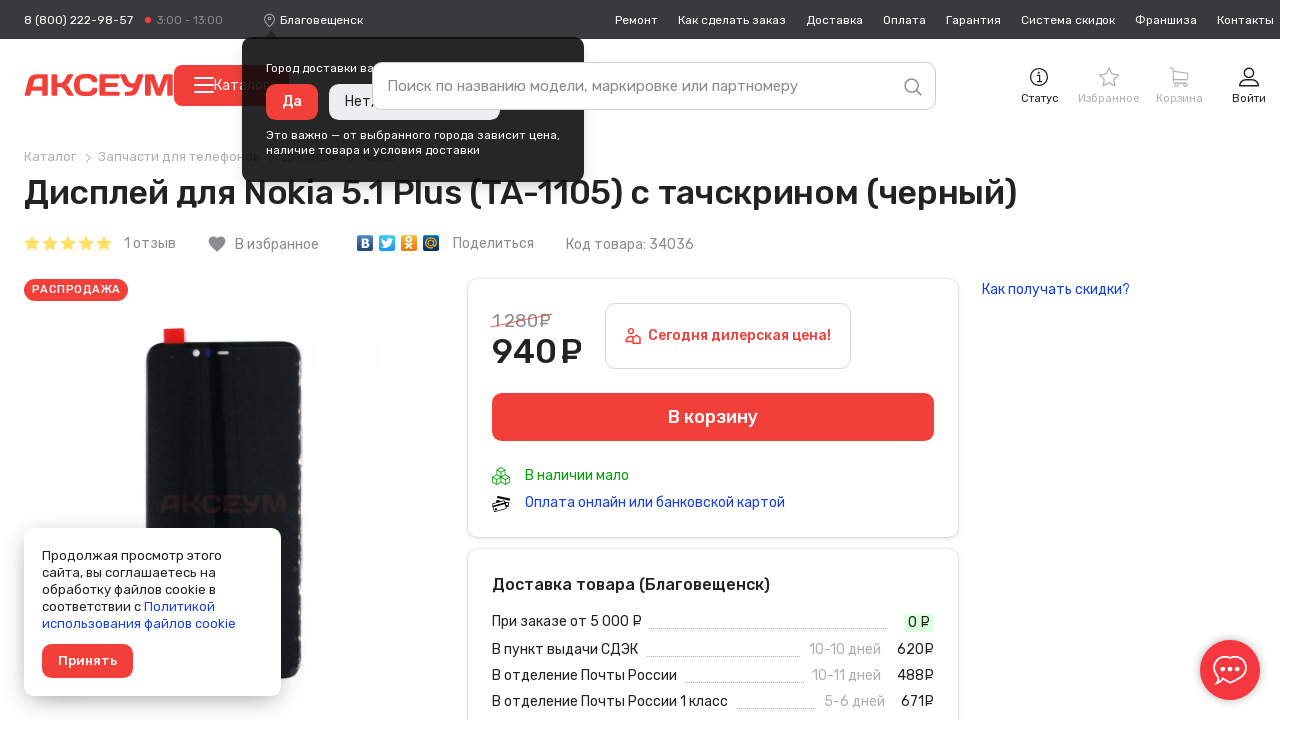

--- FILE ---
content_type: text/html; charset=utf-8
request_url: https://www.google.com/recaptcha/api2/anchor?ar=1&k=6Lf2p08UAAAAAKv7ngcPQ-khhUqYpS0EZ8sLAz29&co=aHR0cHM6Ly9ibGFnb3Zlc2hlbnNrLmF4ZXVtLnJ1OjQ0Mw..&hl=ru&v=9TiwnJFHeuIw_s0wSd3fiKfN&theme=light&size=normal&anchor-ms=20000&execute-ms=30000&cb=s3ls1y18admu
body_size: 48885
content:
<!DOCTYPE HTML><html dir="ltr" lang="ru"><head><meta http-equiv="Content-Type" content="text/html; charset=UTF-8">
<meta http-equiv="X-UA-Compatible" content="IE=edge">
<title>reCAPTCHA</title>
<style type="text/css">
/* cyrillic-ext */
@font-face {
  font-family: 'Roboto';
  font-style: normal;
  font-weight: 400;
  font-stretch: 100%;
  src: url(//fonts.gstatic.com/s/roboto/v48/KFO7CnqEu92Fr1ME7kSn66aGLdTylUAMa3GUBHMdazTgWw.woff2) format('woff2');
  unicode-range: U+0460-052F, U+1C80-1C8A, U+20B4, U+2DE0-2DFF, U+A640-A69F, U+FE2E-FE2F;
}
/* cyrillic */
@font-face {
  font-family: 'Roboto';
  font-style: normal;
  font-weight: 400;
  font-stretch: 100%;
  src: url(//fonts.gstatic.com/s/roboto/v48/KFO7CnqEu92Fr1ME7kSn66aGLdTylUAMa3iUBHMdazTgWw.woff2) format('woff2');
  unicode-range: U+0301, U+0400-045F, U+0490-0491, U+04B0-04B1, U+2116;
}
/* greek-ext */
@font-face {
  font-family: 'Roboto';
  font-style: normal;
  font-weight: 400;
  font-stretch: 100%;
  src: url(//fonts.gstatic.com/s/roboto/v48/KFO7CnqEu92Fr1ME7kSn66aGLdTylUAMa3CUBHMdazTgWw.woff2) format('woff2');
  unicode-range: U+1F00-1FFF;
}
/* greek */
@font-face {
  font-family: 'Roboto';
  font-style: normal;
  font-weight: 400;
  font-stretch: 100%;
  src: url(//fonts.gstatic.com/s/roboto/v48/KFO7CnqEu92Fr1ME7kSn66aGLdTylUAMa3-UBHMdazTgWw.woff2) format('woff2');
  unicode-range: U+0370-0377, U+037A-037F, U+0384-038A, U+038C, U+038E-03A1, U+03A3-03FF;
}
/* math */
@font-face {
  font-family: 'Roboto';
  font-style: normal;
  font-weight: 400;
  font-stretch: 100%;
  src: url(//fonts.gstatic.com/s/roboto/v48/KFO7CnqEu92Fr1ME7kSn66aGLdTylUAMawCUBHMdazTgWw.woff2) format('woff2');
  unicode-range: U+0302-0303, U+0305, U+0307-0308, U+0310, U+0312, U+0315, U+031A, U+0326-0327, U+032C, U+032F-0330, U+0332-0333, U+0338, U+033A, U+0346, U+034D, U+0391-03A1, U+03A3-03A9, U+03B1-03C9, U+03D1, U+03D5-03D6, U+03F0-03F1, U+03F4-03F5, U+2016-2017, U+2034-2038, U+203C, U+2040, U+2043, U+2047, U+2050, U+2057, U+205F, U+2070-2071, U+2074-208E, U+2090-209C, U+20D0-20DC, U+20E1, U+20E5-20EF, U+2100-2112, U+2114-2115, U+2117-2121, U+2123-214F, U+2190, U+2192, U+2194-21AE, U+21B0-21E5, U+21F1-21F2, U+21F4-2211, U+2213-2214, U+2216-22FF, U+2308-230B, U+2310, U+2319, U+231C-2321, U+2336-237A, U+237C, U+2395, U+239B-23B7, U+23D0, U+23DC-23E1, U+2474-2475, U+25AF, U+25B3, U+25B7, U+25BD, U+25C1, U+25CA, U+25CC, U+25FB, U+266D-266F, U+27C0-27FF, U+2900-2AFF, U+2B0E-2B11, U+2B30-2B4C, U+2BFE, U+3030, U+FF5B, U+FF5D, U+1D400-1D7FF, U+1EE00-1EEFF;
}
/* symbols */
@font-face {
  font-family: 'Roboto';
  font-style: normal;
  font-weight: 400;
  font-stretch: 100%;
  src: url(//fonts.gstatic.com/s/roboto/v48/KFO7CnqEu92Fr1ME7kSn66aGLdTylUAMaxKUBHMdazTgWw.woff2) format('woff2');
  unicode-range: U+0001-000C, U+000E-001F, U+007F-009F, U+20DD-20E0, U+20E2-20E4, U+2150-218F, U+2190, U+2192, U+2194-2199, U+21AF, U+21E6-21F0, U+21F3, U+2218-2219, U+2299, U+22C4-22C6, U+2300-243F, U+2440-244A, U+2460-24FF, U+25A0-27BF, U+2800-28FF, U+2921-2922, U+2981, U+29BF, U+29EB, U+2B00-2BFF, U+4DC0-4DFF, U+FFF9-FFFB, U+10140-1018E, U+10190-1019C, U+101A0, U+101D0-101FD, U+102E0-102FB, U+10E60-10E7E, U+1D2C0-1D2D3, U+1D2E0-1D37F, U+1F000-1F0FF, U+1F100-1F1AD, U+1F1E6-1F1FF, U+1F30D-1F30F, U+1F315, U+1F31C, U+1F31E, U+1F320-1F32C, U+1F336, U+1F378, U+1F37D, U+1F382, U+1F393-1F39F, U+1F3A7-1F3A8, U+1F3AC-1F3AF, U+1F3C2, U+1F3C4-1F3C6, U+1F3CA-1F3CE, U+1F3D4-1F3E0, U+1F3ED, U+1F3F1-1F3F3, U+1F3F5-1F3F7, U+1F408, U+1F415, U+1F41F, U+1F426, U+1F43F, U+1F441-1F442, U+1F444, U+1F446-1F449, U+1F44C-1F44E, U+1F453, U+1F46A, U+1F47D, U+1F4A3, U+1F4B0, U+1F4B3, U+1F4B9, U+1F4BB, U+1F4BF, U+1F4C8-1F4CB, U+1F4D6, U+1F4DA, U+1F4DF, U+1F4E3-1F4E6, U+1F4EA-1F4ED, U+1F4F7, U+1F4F9-1F4FB, U+1F4FD-1F4FE, U+1F503, U+1F507-1F50B, U+1F50D, U+1F512-1F513, U+1F53E-1F54A, U+1F54F-1F5FA, U+1F610, U+1F650-1F67F, U+1F687, U+1F68D, U+1F691, U+1F694, U+1F698, U+1F6AD, U+1F6B2, U+1F6B9-1F6BA, U+1F6BC, U+1F6C6-1F6CF, U+1F6D3-1F6D7, U+1F6E0-1F6EA, U+1F6F0-1F6F3, U+1F6F7-1F6FC, U+1F700-1F7FF, U+1F800-1F80B, U+1F810-1F847, U+1F850-1F859, U+1F860-1F887, U+1F890-1F8AD, U+1F8B0-1F8BB, U+1F8C0-1F8C1, U+1F900-1F90B, U+1F93B, U+1F946, U+1F984, U+1F996, U+1F9E9, U+1FA00-1FA6F, U+1FA70-1FA7C, U+1FA80-1FA89, U+1FA8F-1FAC6, U+1FACE-1FADC, U+1FADF-1FAE9, U+1FAF0-1FAF8, U+1FB00-1FBFF;
}
/* vietnamese */
@font-face {
  font-family: 'Roboto';
  font-style: normal;
  font-weight: 400;
  font-stretch: 100%;
  src: url(//fonts.gstatic.com/s/roboto/v48/KFO7CnqEu92Fr1ME7kSn66aGLdTylUAMa3OUBHMdazTgWw.woff2) format('woff2');
  unicode-range: U+0102-0103, U+0110-0111, U+0128-0129, U+0168-0169, U+01A0-01A1, U+01AF-01B0, U+0300-0301, U+0303-0304, U+0308-0309, U+0323, U+0329, U+1EA0-1EF9, U+20AB;
}
/* latin-ext */
@font-face {
  font-family: 'Roboto';
  font-style: normal;
  font-weight: 400;
  font-stretch: 100%;
  src: url(//fonts.gstatic.com/s/roboto/v48/KFO7CnqEu92Fr1ME7kSn66aGLdTylUAMa3KUBHMdazTgWw.woff2) format('woff2');
  unicode-range: U+0100-02BA, U+02BD-02C5, U+02C7-02CC, U+02CE-02D7, U+02DD-02FF, U+0304, U+0308, U+0329, U+1D00-1DBF, U+1E00-1E9F, U+1EF2-1EFF, U+2020, U+20A0-20AB, U+20AD-20C0, U+2113, U+2C60-2C7F, U+A720-A7FF;
}
/* latin */
@font-face {
  font-family: 'Roboto';
  font-style: normal;
  font-weight: 400;
  font-stretch: 100%;
  src: url(//fonts.gstatic.com/s/roboto/v48/KFO7CnqEu92Fr1ME7kSn66aGLdTylUAMa3yUBHMdazQ.woff2) format('woff2');
  unicode-range: U+0000-00FF, U+0131, U+0152-0153, U+02BB-02BC, U+02C6, U+02DA, U+02DC, U+0304, U+0308, U+0329, U+2000-206F, U+20AC, U+2122, U+2191, U+2193, U+2212, U+2215, U+FEFF, U+FFFD;
}
/* cyrillic-ext */
@font-face {
  font-family: 'Roboto';
  font-style: normal;
  font-weight: 500;
  font-stretch: 100%;
  src: url(//fonts.gstatic.com/s/roboto/v48/KFO7CnqEu92Fr1ME7kSn66aGLdTylUAMa3GUBHMdazTgWw.woff2) format('woff2');
  unicode-range: U+0460-052F, U+1C80-1C8A, U+20B4, U+2DE0-2DFF, U+A640-A69F, U+FE2E-FE2F;
}
/* cyrillic */
@font-face {
  font-family: 'Roboto';
  font-style: normal;
  font-weight: 500;
  font-stretch: 100%;
  src: url(//fonts.gstatic.com/s/roboto/v48/KFO7CnqEu92Fr1ME7kSn66aGLdTylUAMa3iUBHMdazTgWw.woff2) format('woff2');
  unicode-range: U+0301, U+0400-045F, U+0490-0491, U+04B0-04B1, U+2116;
}
/* greek-ext */
@font-face {
  font-family: 'Roboto';
  font-style: normal;
  font-weight: 500;
  font-stretch: 100%;
  src: url(//fonts.gstatic.com/s/roboto/v48/KFO7CnqEu92Fr1ME7kSn66aGLdTylUAMa3CUBHMdazTgWw.woff2) format('woff2');
  unicode-range: U+1F00-1FFF;
}
/* greek */
@font-face {
  font-family: 'Roboto';
  font-style: normal;
  font-weight: 500;
  font-stretch: 100%;
  src: url(//fonts.gstatic.com/s/roboto/v48/KFO7CnqEu92Fr1ME7kSn66aGLdTylUAMa3-UBHMdazTgWw.woff2) format('woff2');
  unicode-range: U+0370-0377, U+037A-037F, U+0384-038A, U+038C, U+038E-03A1, U+03A3-03FF;
}
/* math */
@font-face {
  font-family: 'Roboto';
  font-style: normal;
  font-weight: 500;
  font-stretch: 100%;
  src: url(//fonts.gstatic.com/s/roboto/v48/KFO7CnqEu92Fr1ME7kSn66aGLdTylUAMawCUBHMdazTgWw.woff2) format('woff2');
  unicode-range: U+0302-0303, U+0305, U+0307-0308, U+0310, U+0312, U+0315, U+031A, U+0326-0327, U+032C, U+032F-0330, U+0332-0333, U+0338, U+033A, U+0346, U+034D, U+0391-03A1, U+03A3-03A9, U+03B1-03C9, U+03D1, U+03D5-03D6, U+03F0-03F1, U+03F4-03F5, U+2016-2017, U+2034-2038, U+203C, U+2040, U+2043, U+2047, U+2050, U+2057, U+205F, U+2070-2071, U+2074-208E, U+2090-209C, U+20D0-20DC, U+20E1, U+20E5-20EF, U+2100-2112, U+2114-2115, U+2117-2121, U+2123-214F, U+2190, U+2192, U+2194-21AE, U+21B0-21E5, U+21F1-21F2, U+21F4-2211, U+2213-2214, U+2216-22FF, U+2308-230B, U+2310, U+2319, U+231C-2321, U+2336-237A, U+237C, U+2395, U+239B-23B7, U+23D0, U+23DC-23E1, U+2474-2475, U+25AF, U+25B3, U+25B7, U+25BD, U+25C1, U+25CA, U+25CC, U+25FB, U+266D-266F, U+27C0-27FF, U+2900-2AFF, U+2B0E-2B11, U+2B30-2B4C, U+2BFE, U+3030, U+FF5B, U+FF5D, U+1D400-1D7FF, U+1EE00-1EEFF;
}
/* symbols */
@font-face {
  font-family: 'Roboto';
  font-style: normal;
  font-weight: 500;
  font-stretch: 100%;
  src: url(//fonts.gstatic.com/s/roboto/v48/KFO7CnqEu92Fr1ME7kSn66aGLdTylUAMaxKUBHMdazTgWw.woff2) format('woff2');
  unicode-range: U+0001-000C, U+000E-001F, U+007F-009F, U+20DD-20E0, U+20E2-20E4, U+2150-218F, U+2190, U+2192, U+2194-2199, U+21AF, U+21E6-21F0, U+21F3, U+2218-2219, U+2299, U+22C4-22C6, U+2300-243F, U+2440-244A, U+2460-24FF, U+25A0-27BF, U+2800-28FF, U+2921-2922, U+2981, U+29BF, U+29EB, U+2B00-2BFF, U+4DC0-4DFF, U+FFF9-FFFB, U+10140-1018E, U+10190-1019C, U+101A0, U+101D0-101FD, U+102E0-102FB, U+10E60-10E7E, U+1D2C0-1D2D3, U+1D2E0-1D37F, U+1F000-1F0FF, U+1F100-1F1AD, U+1F1E6-1F1FF, U+1F30D-1F30F, U+1F315, U+1F31C, U+1F31E, U+1F320-1F32C, U+1F336, U+1F378, U+1F37D, U+1F382, U+1F393-1F39F, U+1F3A7-1F3A8, U+1F3AC-1F3AF, U+1F3C2, U+1F3C4-1F3C6, U+1F3CA-1F3CE, U+1F3D4-1F3E0, U+1F3ED, U+1F3F1-1F3F3, U+1F3F5-1F3F7, U+1F408, U+1F415, U+1F41F, U+1F426, U+1F43F, U+1F441-1F442, U+1F444, U+1F446-1F449, U+1F44C-1F44E, U+1F453, U+1F46A, U+1F47D, U+1F4A3, U+1F4B0, U+1F4B3, U+1F4B9, U+1F4BB, U+1F4BF, U+1F4C8-1F4CB, U+1F4D6, U+1F4DA, U+1F4DF, U+1F4E3-1F4E6, U+1F4EA-1F4ED, U+1F4F7, U+1F4F9-1F4FB, U+1F4FD-1F4FE, U+1F503, U+1F507-1F50B, U+1F50D, U+1F512-1F513, U+1F53E-1F54A, U+1F54F-1F5FA, U+1F610, U+1F650-1F67F, U+1F687, U+1F68D, U+1F691, U+1F694, U+1F698, U+1F6AD, U+1F6B2, U+1F6B9-1F6BA, U+1F6BC, U+1F6C6-1F6CF, U+1F6D3-1F6D7, U+1F6E0-1F6EA, U+1F6F0-1F6F3, U+1F6F7-1F6FC, U+1F700-1F7FF, U+1F800-1F80B, U+1F810-1F847, U+1F850-1F859, U+1F860-1F887, U+1F890-1F8AD, U+1F8B0-1F8BB, U+1F8C0-1F8C1, U+1F900-1F90B, U+1F93B, U+1F946, U+1F984, U+1F996, U+1F9E9, U+1FA00-1FA6F, U+1FA70-1FA7C, U+1FA80-1FA89, U+1FA8F-1FAC6, U+1FACE-1FADC, U+1FADF-1FAE9, U+1FAF0-1FAF8, U+1FB00-1FBFF;
}
/* vietnamese */
@font-face {
  font-family: 'Roboto';
  font-style: normal;
  font-weight: 500;
  font-stretch: 100%;
  src: url(//fonts.gstatic.com/s/roboto/v48/KFO7CnqEu92Fr1ME7kSn66aGLdTylUAMa3OUBHMdazTgWw.woff2) format('woff2');
  unicode-range: U+0102-0103, U+0110-0111, U+0128-0129, U+0168-0169, U+01A0-01A1, U+01AF-01B0, U+0300-0301, U+0303-0304, U+0308-0309, U+0323, U+0329, U+1EA0-1EF9, U+20AB;
}
/* latin-ext */
@font-face {
  font-family: 'Roboto';
  font-style: normal;
  font-weight: 500;
  font-stretch: 100%;
  src: url(//fonts.gstatic.com/s/roboto/v48/KFO7CnqEu92Fr1ME7kSn66aGLdTylUAMa3KUBHMdazTgWw.woff2) format('woff2');
  unicode-range: U+0100-02BA, U+02BD-02C5, U+02C7-02CC, U+02CE-02D7, U+02DD-02FF, U+0304, U+0308, U+0329, U+1D00-1DBF, U+1E00-1E9F, U+1EF2-1EFF, U+2020, U+20A0-20AB, U+20AD-20C0, U+2113, U+2C60-2C7F, U+A720-A7FF;
}
/* latin */
@font-face {
  font-family: 'Roboto';
  font-style: normal;
  font-weight: 500;
  font-stretch: 100%;
  src: url(//fonts.gstatic.com/s/roboto/v48/KFO7CnqEu92Fr1ME7kSn66aGLdTylUAMa3yUBHMdazQ.woff2) format('woff2');
  unicode-range: U+0000-00FF, U+0131, U+0152-0153, U+02BB-02BC, U+02C6, U+02DA, U+02DC, U+0304, U+0308, U+0329, U+2000-206F, U+20AC, U+2122, U+2191, U+2193, U+2212, U+2215, U+FEFF, U+FFFD;
}
/* cyrillic-ext */
@font-face {
  font-family: 'Roboto';
  font-style: normal;
  font-weight: 900;
  font-stretch: 100%;
  src: url(//fonts.gstatic.com/s/roboto/v48/KFO7CnqEu92Fr1ME7kSn66aGLdTylUAMa3GUBHMdazTgWw.woff2) format('woff2');
  unicode-range: U+0460-052F, U+1C80-1C8A, U+20B4, U+2DE0-2DFF, U+A640-A69F, U+FE2E-FE2F;
}
/* cyrillic */
@font-face {
  font-family: 'Roboto';
  font-style: normal;
  font-weight: 900;
  font-stretch: 100%;
  src: url(//fonts.gstatic.com/s/roboto/v48/KFO7CnqEu92Fr1ME7kSn66aGLdTylUAMa3iUBHMdazTgWw.woff2) format('woff2');
  unicode-range: U+0301, U+0400-045F, U+0490-0491, U+04B0-04B1, U+2116;
}
/* greek-ext */
@font-face {
  font-family: 'Roboto';
  font-style: normal;
  font-weight: 900;
  font-stretch: 100%;
  src: url(//fonts.gstatic.com/s/roboto/v48/KFO7CnqEu92Fr1ME7kSn66aGLdTylUAMa3CUBHMdazTgWw.woff2) format('woff2');
  unicode-range: U+1F00-1FFF;
}
/* greek */
@font-face {
  font-family: 'Roboto';
  font-style: normal;
  font-weight: 900;
  font-stretch: 100%;
  src: url(//fonts.gstatic.com/s/roboto/v48/KFO7CnqEu92Fr1ME7kSn66aGLdTylUAMa3-UBHMdazTgWw.woff2) format('woff2');
  unicode-range: U+0370-0377, U+037A-037F, U+0384-038A, U+038C, U+038E-03A1, U+03A3-03FF;
}
/* math */
@font-face {
  font-family: 'Roboto';
  font-style: normal;
  font-weight: 900;
  font-stretch: 100%;
  src: url(//fonts.gstatic.com/s/roboto/v48/KFO7CnqEu92Fr1ME7kSn66aGLdTylUAMawCUBHMdazTgWw.woff2) format('woff2');
  unicode-range: U+0302-0303, U+0305, U+0307-0308, U+0310, U+0312, U+0315, U+031A, U+0326-0327, U+032C, U+032F-0330, U+0332-0333, U+0338, U+033A, U+0346, U+034D, U+0391-03A1, U+03A3-03A9, U+03B1-03C9, U+03D1, U+03D5-03D6, U+03F0-03F1, U+03F4-03F5, U+2016-2017, U+2034-2038, U+203C, U+2040, U+2043, U+2047, U+2050, U+2057, U+205F, U+2070-2071, U+2074-208E, U+2090-209C, U+20D0-20DC, U+20E1, U+20E5-20EF, U+2100-2112, U+2114-2115, U+2117-2121, U+2123-214F, U+2190, U+2192, U+2194-21AE, U+21B0-21E5, U+21F1-21F2, U+21F4-2211, U+2213-2214, U+2216-22FF, U+2308-230B, U+2310, U+2319, U+231C-2321, U+2336-237A, U+237C, U+2395, U+239B-23B7, U+23D0, U+23DC-23E1, U+2474-2475, U+25AF, U+25B3, U+25B7, U+25BD, U+25C1, U+25CA, U+25CC, U+25FB, U+266D-266F, U+27C0-27FF, U+2900-2AFF, U+2B0E-2B11, U+2B30-2B4C, U+2BFE, U+3030, U+FF5B, U+FF5D, U+1D400-1D7FF, U+1EE00-1EEFF;
}
/* symbols */
@font-face {
  font-family: 'Roboto';
  font-style: normal;
  font-weight: 900;
  font-stretch: 100%;
  src: url(//fonts.gstatic.com/s/roboto/v48/KFO7CnqEu92Fr1ME7kSn66aGLdTylUAMaxKUBHMdazTgWw.woff2) format('woff2');
  unicode-range: U+0001-000C, U+000E-001F, U+007F-009F, U+20DD-20E0, U+20E2-20E4, U+2150-218F, U+2190, U+2192, U+2194-2199, U+21AF, U+21E6-21F0, U+21F3, U+2218-2219, U+2299, U+22C4-22C6, U+2300-243F, U+2440-244A, U+2460-24FF, U+25A0-27BF, U+2800-28FF, U+2921-2922, U+2981, U+29BF, U+29EB, U+2B00-2BFF, U+4DC0-4DFF, U+FFF9-FFFB, U+10140-1018E, U+10190-1019C, U+101A0, U+101D0-101FD, U+102E0-102FB, U+10E60-10E7E, U+1D2C0-1D2D3, U+1D2E0-1D37F, U+1F000-1F0FF, U+1F100-1F1AD, U+1F1E6-1F1FF, U+1F30D-1F30F, U+1F315, U+1F31C, U+1F31E, U+1F320-1F32C, U+1F336, U+1F378, U+1F37D, U+1F382, U+1F393-1F39F, U+1F3A7-1F3A8, U+1F3AC-1F3AF, U+1F3C2, U+1F3C4-1F3C6, U+1F3CA-1F3CE, U+1F3D4-1F3E0, U+1F3ED, U+1F3F1-1F3F3, U+1F3F5-1F3F7, U+1F408, U+1F415, U+1F41F, U+1F426, U+1F43F, U+1F441-1F442, U+1F444, U+1F446-1F449, U+1F44C-1F44E, U+1F453, U+1F46A, U+1F47D, U+1F4A3, U+1F4B0, U+1F4B3, U+1F4B9, U+1F4BB, U+1F4BF, U+1F4C8-1F4CB, U+1F4D6, U+1F4DA, U+1F4DF, U+1F4E3-1F4E6, U+1F4EA-1F4ED, U+1F4F7, U+1F4F9-1F4FB, U+1F4FD-1F4FE, U+1F503, U+1F507-1F50B, U+1F50D, U+1F512-1F513, U+1F53E-1F54A, U+1F54F-1F5FA, U+1F610, U+1F650-1F67F, U+1F687, U+1F68D, U+1F691, U+1F694, U+1F698, U+1F6AD, U+1F6B2, U+1F6B9-1F6BA, U+1F6BC, U+1F6C6-1F6CF, U+1F6D3-1F6D7, U+1F6E0-1F6EA, U+1F6F0-1F6F3, U+1F6F7-1F6FC, U+1F700-1F7FF, U+1F800-1F80B, U+1F810-1F847, U+1F850-1F859, U+1F860-1F887, U+1F890-1F8AD, U+1F8B0-1F8BB, U+1F8C0-1F8C1, U+1F900-1F90B, U+1F93B, U+1F946, U+1F984, U+1F996, U+1F9E9, U+1FA00-1FA6F, U+1FA70-1FA7C, U+1FA80-1FA89, U+1FA8F-1FAC6, U+1FACE-1FADC, U+1FADF-1FAE9, U+1FAF0-1FAF8, U+1FB00-1FBFF;
}
/* vietnamese */
@font-face {
  font-family: 'Roboto';
  font-style: normal;
  font-weight: 900;
  font-stretch: 100%;
  src: url(//fonts.gstatic.com/s/roboto/v48/KFO7CnqEu92Fr1ME7kSn66aGLdTylUAMa3OUBHMdazTgWw.woff2) format('woff2');
  unicode-range: U+0102-0103, U+0110-0111, U+0128-0129, U+0168-0169, U+01A0-01A1, U+01AF-01B0, U+0300-0301, U+0303-0304, U+0308-0309, U+0323, U+0329, U+1EA0-1EF9, U+20AB;
}
/* latin-ext */
@font-face {
  font-family: 'Roboto';
  font-style: normal;
  font-weight: 900;
  font-stretch: 100%;
  src: url(//fonts.gstatic.com/s/roboto/v48/KFO7CnqEu92Fr1ME7kSn66aGLdTylUAMa3KUBHMdazTgWw.woff2) format('woff2');
  unicode-range: U+0100-02BA, U+02BD-02C5, U+02C7-02CC, U+02CE-02D7, U+02DD-02FF, U+0304, U+0308, U+0329, U+1D00-1DBF, U+1E00-1E9F, U+1EF2-1EFF, U+2020, U+20A0-20AB, U+20AD-20C0, U+2113, U+2C60-2C7F, U+A720-A7FF;
}
/* latin */
@font-face {
  font-family: 'Roboto';
  font-style: normal;
  font-weight: 900;
  font-stretch: 100%;
  src: url(//fonts.gstatic.com/s/roboto/v48/KFO7CnqEu92Fr1ME7kSn66aGLdTylUAMa3yUBHMdazQ.woff2) format('woff2');
  unicode-range: U+0000-00FF, U+0131, U+0152-0153, U+02BB-02BC, U+02C6, U+02DA, U+02DC, U+0304, U+0308, U+0329, U+2000-206F, U+20AC, U+2122, U+2191, U+2193, U+2212, U+2215, U+FEFF, U+FFFD;
}

</style>
<link rel="stylesheet" type="text/css" href="https://www.gstatic.com/recaptcha/releases/9TiwnJFHeuIw_s0wSd3fiKfN/styles__ltr.css">
<script nonce="obkkeo7wht1-y9Im9E9Hfg" type="text/javascript">window['__recaptcha_api'] = 'https://www.google.com/recaptcha/api2/';</script>
<script type="text/javascript" src="https://www.gstatic.com/recaptcha/releases/9TiwnJFHeuIw_s0wSd3fiKfN/recaptcha__ru.js" nonce="obkkeo7wht1-y9Im9E9Hfg">
      
    </script></head>
<body><div id="rc-anchor-alert" class="rc-anchor-alert"></div>
<input type="hidden" id="recaptcha-token" value="[base64]">
<script type="text/javascript" nonce="obkkeo7wht1-y9Im9E9Hfg">
      recaptcha.anchor.Main.init("[\x22ainput\x22,[\x22bgdata\x22,\x22\x22,\[base64]/[base64]/[base64]/[base64]/[base64]/[base64]/[base64]/[base64]/[base64]/[base64]\\u003d\x22,\[base64]\\u003d\\u003d\x22,\x22YsOUwogzQHzCnsOrwpbCiX/DpsOaw4DCkcKCbl5MaxjCnyTClsKyHTjDhgHDsxbDuMOCw7RCwohPw43CjMK6wqDCqsK9cmnDjMKQw519Ehw5wqU2JMO1EsKbOMKIwrZQwq/Dl8Ozw6xNW8KewrfDqS0EwpXDk8OcfcK0wrQ7TsO/d8KcCsOkccOfwp3DsHLCuMKHHsKyQD7CnirDu3MBwq95w6XDmlnCllXCm8K6TMOWRT7DvMOcDcK/[base64]/[base64]/[base64]/[base64]/w7fCo0lyPMKBYcKtw7hqwq3Dp8KDwojCt8KTw4jCjsKbcEHChQRXT8KgRXZ8RcKJEcKYwp3DrsK2QAjCsF/DsyHCoTlVwpV5w7o1GMOiw6bDh1sPE3JCwpstFhltwqjCg2kww7gMw5p0wrtnG8ObXlo/wrnDgmvCpsO8wpXChcOVwrF/OibCtEMFw7HCl8Oewr0JwqAkwqbDslXDt1HCmsOyW8KxwrgzSzBNVMO0TsKDaAVHXkBFI8OAIsKwZMOlw61uPhtcwqzCgcOee8KJMsOjwpbClcKTw6TCo3LDjCdfJMOMaMKXCMOJFsO1LMKtw6QTwqF5wpvDhsOadyxPY8Kkw5vCiEbDk21JD8KZJBMoJGnDpUI3E1/DpCTCvMOJw7XDk2U8wr3Ck3U7dHlAeMOZwq4Uw4lxw41SFVnDsFVtwpFZX2/CjT7DszLDmcOLw7HCmwJAIsOdwqPDicO0I385a3BXw5oUV8O2wp7CqXF8wpVDYBcMwqRVw4DCnjlcYyxzw69Aa8OXKcK9wpzCh8K1w4Vjw6/CuivDocOcwrcJI8Ktwoolw6FCEkJLwrsmX8K2PjDDrMOlCMO+esKsL8O0JcOxDDbCi8OjKcOHw4U9MT8MwpDDnG/[base64]/DhR9jw7HCj8OtTT1IZmE9wqoyw47CkhQkw7xgcMOEwqIow7E6w63CjyBnw4pEwpXDpGdFOMKjD8OiMU3Do1lzUcOKwpJ/wrPCpDl9wo98woAaYMOrw4FywoHDlcKVwoMTZXLCl3zChcOba0LCmsOtPHjCtcK5wpYoU0olBChBw5ESTcK3Mkx0K148EcOSLcKYw4kRQzbDqFI0w7cBwoNZw4TCrGHCk8O1d2MSPMOrLQpbE1jDnH5JE8K+w4ACQMKWQmfChxUtBjLDocOQw6TDu8K/[base64]/DkU93U8Kew78YJwpGwo94M8Kqw7ZWw4zCscODwpxHEcOrwpgOCcOdwrLDgsKDw47Cjh9pw5rCgi8hGcKpFcKtWcKIw6BuwpJ4w6tRRGXCpcO+SV3CsMKmMH9zw6rDrG8gVirCqsOSw4VHwp52ESxfbsOTw6bDuEPCncOgM8KUBcK9P8OZP3vCosO1wqjDriQRw7/CvsKMwpTDoTlgwr7ClMKRwpdPw5VWwrLDlm8hD3rCvcOgQMOsw4xTwoHDjhLCpGcew7tAw6HCqDvCnHRJD8OFEkDDk8KOLSDDlyUEBcKrwpDDhcK6esKkGHRkw6x9B8K4w6bCucKvw6XCj8KFWgUbwpbCszBWIcONw5HCvik/FyPDqMKhwoZQw6PDoFR2KMKSwqPDtgXDrRBGwpLDksK8w4fClcKwwrhFV8OCa0VKc8OYD3BMN015w7TCtgd7woFhwr1lw7bDqgdPwpTCgDFswptsw5x0WDrDrsKZwrV3w7NDMQUdw5Nkw7vDnsOnNx1APlbDjULCq8KBwr/DhQ0fw4Bew7PCvTfDkMK8w7nCtVV0w59Sw6shVMO/wrDDiEXCrV80diBrw6DCvGfDvhHChB1SwqXCvADCiG88w5wKw6/CvT7CvcKndMKSwozDtsOrw6owTj52w5FUNMK9woTDvm/CosOWw6YWwqfCo8Krw4zCohR1woHDkhJYHcOKcyRTwrzCjcONw67DihF/WcO7OcO5w6VDTcKHailCw5AmOsOJw5pOwoEGwq7Cjx05w5nDoMO7w5jCn8ONAHkCMcOOPhHDvk3Dm1lBwrTDosKUwqjDo2DDvMK1P1zDocKCwqTCr8OJbxLCuX7CtFM9wovDh8KkKsKZBsOYw6NfwqLCn8O1w7orwqbCtMKhw5HCtwfDlUN+Z8OowqwwJEnCtsKQw6/CqcOxwrXDg33DtsODw77CnjnDusKqw4HCuMK4w7crFlhsCcO4w6EuwpJ5c8OjXhprQsKXAzXDm8OtK8OSw47CsinDuwJeXjhNw7rDoAgLU0jDt8KVDhrCjcOLwogqZi7CjhbCjsKlw7RCwr/DmMOMTlrDnMKFw5hReMOXwpnCtcKicCMNbljDpnQQwqpcGMK4BsK/w70Lw4A7wr/CrcOLFMOuw752wpbCgMOvw4Ihw4PDilzDusOJV3pzwq7CmEIfMcKbTcOWwp/CpsODw4TDuC3ClsKpXUYSw4fDvnHCjn3Dq1DDl8KCwps3wqTCu8Oww6d1OytBKsOwVFUjw5LCsANZSwIvQsOVBMOSwqvDmAQLwrPDjBRqw5zDkMOswq97wqLDq3HCnV3Dq8KLYcK7c8OKw7clwqYpworChsO/[base64]/CkcKIbhsoNiEcaAhWwrUDw7/DlsOGw7PDgGPCsMOzYBUDwpJHDmo5w4t8Y2TDmmrCgw88w4t6w59awpV6wpgqwo7CjFRgT8OKwrPDgQtkwoPCtUfDq8KJR8Kkw53DocKpwovDtcKYw6fDmkzDiV1/[base64]/DkHvCucKMwpbCm2VZdCYrwrNYwq/CsUzDrkjCrgZgw7HCpw7Dn1fCmy/Dj8O9w5Epw4tGFHbDrsKCwqA0wrkpMMK5w4LDpsKxwoXCvgcHw4TCmMKBfcOEwpHDr8KHw61vw4HCisOtw7UcwrPChsOiw7Nrw4zCgW0Iw7fCqcKPw7Ukw5Mzw7ZWF8O3JgvDkHvDhcKRwqohwpPDp8OPXm7CgMKcwpLDj31macOZw5xdw6jDsMKuTsK/BCbCuwfCijvDvEAOMMKMWSrClsKswoF0wrkLXsKdwrLCjyjDt8OJBm7CnVQ+AMKZY8K+OTjDnxDCsnvCmmBvZMKfwo/DjDwKPGdOSDBIXE1Cw4RiDiLDpUvDk8KJw5jCnEQwVEPDvzsSIiXDisK6w4AfZsK3bXsSwoRpfih/[base64]/Dt8K0w5LCnBDDicKpw4hlw4xDw4MbScO1csKSwqluf8Kfw67Cr8O+w6kZYxgqdirDu0jCsBDCkhTCmwpVEMK5NcOhYMODSSMIw5NWKWDCrW/CoMKOOcKlwq7Ds31ywp4SAMOzCMOFwqgKf8OeeMKXEW9Bw7RXIiB4YcKLw4DDmTrDsGx9w6vCgMK6QcOnwofDnT/[base64]/w51zwrNIw4HCmSQxw4QSwrPDjC94XcOsfcOZw4TDmMOFfyYxw7TDjRxPIk58PTDDucKRcsO5ey4OB8OhcsKDw7PDrsO9w4TCgcKBfm3DmMOoAMOrwrvDmMOkdRzDkHcvw5fDgMOXai3Ck8OIw5nDnX/Ct8OReMOqccONaMK8w6/CnsO/AsOgwpRjw5xkeMOowqBpwqkMJXhMwrhZw6HDiMORwrtfwozCsMKLwocCw5DDq1nDgsOLwo7Dj3UVfMKsw5/DhVNWw6htfcOSw7kIWMKfDS0pw6sYYcKpHxgbw59Nw6hywo1MbScBSBnDv8OxfQPCkzAdw6nDl8KKwrXDtELDtFHCh8K5w6YSw4LDnkkwA8O8w7oFw5nCjTfDnxHDicOKw4zCqw/CiMOJwozDuivDq8OAwrLDlMKgwr3DsBkCT8OIw5guw73CoMOOfETCt8OXXmXCrRnDmRZxwrLCsz7Cr2jDn8KMTUjCosKJwoVKRcKTEwciPhDDkmg4wrsDKxfDnFvDvcOow6MMwqFAw7lFL8OdwqhEa8KMwpgbWTA0w5HDlsOaBMOMSjg/wqp/R8KVwpJBEgkmw7PDlsOlw74fXGDCosO1QcOYwqPCt8Kkw5bDvWbCoMKUCATDjw7Cnn7CnmByEsKAw4bCvx7DpyQCaz/[base64]/C8OTw6PCnsOhwpVjEwJqaxrDojrDvTnDicO/[base64]/CniBnwpg7wqzDtMOxQsK5w43CjyERw7tUC2HCgwHDnx1xw5w/[base64]/[base64]/[base64]/wozDtsKvw57Ck3vDvMKtwpFcHXbDs8K5wp/DmhBSw44NCSXDmGNOR8OVw4DDrEZew4JaGUnDn8KNRWZiQ10ewpfClMOgR1zDjSFmwr8KwqvClsOPYcKhM8KUw41/w4duB8KSwprCssO1SS3CgH3DmgYkwoLChSJYOcOnVQR+OFEKwqfCiMKsO0hOXDfCiMKtwokCw4zCucK+XcOLTMO3w4HCriJvDXXDlSUswow5w7/DgMOIXWx0wpfCnUkww6XCrsO6McOKc8KFeQt9w6nDhQLCnUXCukJ+RsK8w5hzeTM/wpFNbA7CjAwyWsKJwrfDtTFOw4/Ckh/CqMOYwqjDqhzDkcKKBsKkw5vCvAnDjMO4wp7CvBzCu2Vww44/wr86MkjCm8OVwr7DpcOhfsOaBX7CmsKHTwIYw6IFeBnDmQ3Cn3ROT8OBS2fCsW/Ck8KSw47CusKBTDUmwq7Du8O/woQ9w6ZuwqrDlArDpcKpwpE4wpZ4w4lQw4V7GMKQTWrDhcOywrbCpcOnO8KBwqPDumEWUcObQ2vDsk5nXsKBB8Onw7x5b3xOwqkaworCl8OEHn7DrsK+bMO/[base64]/HsOkRsKsRsKfw4MzwqTCscOmEsOfwrZ+PsOvHm7DpDFpwojCk8Ohwp4ow7nCoMK/w6Rfe8KcOMKtE8K0RsODBi3DuwFHw6IawrfDoCVjwpnDrsK/wr7Dmj4jccKhw7I2Qkkpw7x5w41JIcODR8OMw5PDmCscbMK8N0fCphspw61aBVnCisK2w4cTwqzDosKMBlkNwotldgFXwrZdPcOzwrhncsKKwonCgGtTwrHDqMOWw4wkQCFjHMOjfylPwpFpOMKkw4/CvcKuw6A0wrPCg09GwogUwr16dAgkL8O1TG/DvSrDmMOrw6sVw7t1w4oCIVJORcKgBjjDssKvM8O2OlpuQijCjWBTwr/Dq3tkW8KTw6Rbw6NVw4sKw5BfZUQ/XsOZF8O0w6VIwp1nw7jDhcKzC8KfwqNaK1IsEsKdwoVXEwIeRA0/wp7DocO7CMO2FcOPDHbCpxLCvcKQD8KoakhZw7XCq8O2a8O9w4cWM8OZfmjCkMKawoDCk13ChmtQw4fCicOOw6p+YVBNHsKRJEnCmRfCmktFwp/[base64]/Dl1fDuhrCvXXCng/[base64]/CvFfCqwkWw7zCusKsOsK6wrc6w70gwq7Cl8OKCsO3CH/DiMK6w7XDmAPDu0nDtsK0woxDDsObU24fUsOoGMKKE8KTFWAhEMKYwrQrDlrChMKAT8OCw78Gwpk+QllYw61uwrrDlMKGccKnwoI4wq7Dv8O3wp/DmBs9B8KmwqbDo3/Dp8Obw4U/wptowrLCscOOw7TCjRpPw4JEwrd8w6rCojTDn11YZCVcMcKjwqcQZ8OOw6vDinnDjcOiwq9CYsK5CmjCocOwXSU+SFwnwrlgwosedkLDu8ObYXzDssKoAnMKwrZNJMOgw6XCpCbCqhHCuQ3DqsOcwqnCrcOjaMKwRX/[base64]/[base64]/CnBlfXMOlIAJQMsOEw6Jqw4wawoLCk8KyPi5cwrLCpyzDusKXKj1gw5XCszLCkcO/woLDsXrCrUUhEmPDrwYWKMKawo/CjDfDqcOIEgTCrgFrCxNFBsKKGT7CosO/wq81wqQ2w7kPN8KkwrjDgcOWwojDjFLCvmk3D8KAGsOoTmfDkMOJdngIZMOveHxRGgDCkcO4wpnDlFrDtcKjw5cTw784wrwRwos6EmfChMOYCMKJEcO+J8KXQMKnwp4vw4xDagsDVhAAw5TDlWHDukZawqvCh8Ozd2cpZRXDm8K7Ahd2E8K7KX/Cg8KcA0AjwqFwwr/CtcODVkfCpzbDl8KAwoTCisKgHzXCpE/DiGHCi8KjAUfDmgNZDRbCtwIdw4nDu8OjfBPDvx8kw7bCp8K9w4DCq8KTXXpwWAgrB8KGwrZiOcO2QGN+w7x4w7nCizfDrsOtw7kcXEN5wpxbw6Rew7LDsTrCmsOWw4JvwpQBw77Dp2x9HlDDnnvCskBhYC4/UMKow75qYMOLwp7CvcK1CcOkwofCrMO6GzlIAzXDpcOLw6kfSUPDvWMcGz0aNsOTFT7Cr8Oxw7MQbhJpSgXDi8KND8OXHMKswpPDn8OEXWjDsT7CgSh0w73Ck8OXRGbCphswaXjDmxB3wrQUTsO7WTLCtR/CocKWcnhqG3DCmi42w7wnIVMCwp92wokYSBXDuMOjw6vDjnA5ZcKVCcKeS8OhdXw7P8KWHcKDwpUZw4bCtB1KMR/DimU3JsKSBGJxOCs1H2kNBhfCtxbDg2rDjicAwrYXw40rRsKkLVcyJMOvwqjCisOLwo/Cgntsw5YiYMKxX8OgZVDDgHgbw7JeAUfDmiHDgMOfw5LChgV3ajDDvzJbcsOxwqFYFxNQSCdgRHpVHnnComjCqsK1DT/DrBLDhjzCgxnDoA3DqSLCoznDv8OhV8K+CXPDpcKYSEsOFhFmeiHCtUwsbyNbcsK6w7vDisOjQcKfScOgMcKleRtNVXR/w5bCu8OePAZKw6LDpFfCjsK6w5zDqm7CoFkzw75swpgDCcKAwrbDmE4pwqbDg0bDjcOZCsOpw7o+DsKSdzRFJMKww7l+wp/DnhHDhMOtw6LDjcKXwoY2w6vCuG7Dm8KUNMKLw4rCqcOwwrTDsmnDpn9pdELCjQM5w7EVw5zCuRXDvsK7w5HDhBUvNMKnw7rCl8KvCsKiwqZCw7fCq8OOw77ClsKAwqnDrcOGGRs4XxkBw6kzBcOkKcKYfgRaVTxyw5/Dh8O+w6l8wojDmhohwr1JwojCkCzCpA9Pw4vDqVfCmMKEeCdaWzTCv8KwbsOXwrcmMsKGwrHCuw/Cu8KCLcO6NhTDoggGwpXClWXCsWEqScK+wqTDqg/CmsOxOMKYXiMWG8OGw5AsCALChzzCiF42Z8OIOcOqwr/DmA7Dj8KRTBHDowjCkmM5I8OfwovCkBzCohHChFLDtGLDk27ClytiBwjCjsKnHMO/woXDgMK9UCw1wrjCicOOwqoyZDcSMsKowoZENMKuw6lXw5jClMKLJygbwpfCsAgQw4bDpgJXwrc3w4ZFbXzDtsOHw5rCjcOWSAnCngbCpsK9HcKvwqJPCzLDiU3Cs2A5HcODwq1qE8KDGTLCvmXCrQFfw7kRCg/Cm8OywrQ4wo/[base64]/[base64]/[base64]/DusK9ecKkDMKuMBRuVcKlw4/Cj8KIwpRtGMK+w5xnNx0xViTDk8KswohrwrASKcO0w4hHCFt4IgXDuzl/wojCtsKzw7bCqUdvw5AQbzLCl8KtKF1Lw6jCicKAE3tUHkjCqMOkw7wtw4zDucK1MCYAwr5XesOVesKCQQrDryIww4x8w73CvsKlKsOBVgEMw6rDs1RAwqLCu8Oxwp7DsToJfwzDk8K3w6Z/U30MF8OSHw12wpt6wrx6dWvDiMOFA8ORwoZ7w4pgwpkwwopowqwMwrTCpHHCijgQJMOxWDtpa8KRLcOaVFLDkhYXc119f1k+J8Kdw45zw7s/[base64]/[base64]/wp7DglQdw65tbmDChmEmwoHDg8ORHAIEak5dWjDDrMOUwq7CuBorw7V6OwRwAFx3wrYFc3YrNQczUGLCiTFHw4TDlC/[base64]/[base64]/w6nCscOPw5DDi0bCsFEdBF8uL8OawqV5RMKFw4LDjMKkT8K6NMKuw7F+worDpXPDtsKZdnJiHQDCosOwLMOkwpfCoMKUQAHDqivDlWQxw6fDk8OIwoESwr3CniPDvWDChlJeWVlBFcK6QMKCU8Olw7ZDwrcHJ1fDgWk9wrUsGlrDpMO6wr9IdcKJwpo/fFlqwppKw74aScO3JzTDtXMUXMO/HiY7QcKMwpUQw7XDrMOdXy7DtA7DvQ3CoMO7FwPCm8K0w4vDtn/[base64]/KyxQw73Dg8Kqw5bDpirDsELDpHvCo8O9wpNCw6JrwrLDmlLCuG8bwo8fNTbDnsKZYBbDvsK0by3Cj8O7DcKGeRzCrcKew7/ChAo/B8OdwpXCkSsywoRDwq7DolIjw6ZjWAMsc8O7wohsw5Ajw64EA0Naw4kbwrJ5YGcfLMOsw4/Dum5Hw4ZHdTMTbCvDocKsw6xxf8O2AcOOBcOcDsK9wqnCrBQjw5DCnsKMa8K8w65XKMO6URRUX2Zgwp9Awr5wO8OjKXjDtS8KKsOGwofDp8KXwqYLAxnDhcOfflBRB8KQwrzCrMKHw4rDm8OKwqXDmsORw6fCtXF0K8KVwrw3XQA7w6fDki7DpMOew7/DkMOOZMOowp7CmMKTwoHCjQBGwp8LdsOTwqVawqpEwpzDkMOfDFfCrXzCmCZ0wqQUHMOXwqrCv8K4U8Odwo7Cm8Kww4oSFhXDr8OkwrbCscOTZgfCvFxzw5bDoy4sw47Ch3/[base64]/[base64]/[base64]/[base64]/Cngxxw7/DjSxZV1FyIybCs8Kfw4V8wofDqMO/w5pRw4/[base64]/CpcOyfE/DocKRfHzDkRfDhgrDhBs4dMOXE8KwVMO7w7Y4w78vw6TCnMKewonCvmnCj8ORwplKw5HDmkHChHBHN0gqBj3DgsKIwoIeL8OHwqpvwr4hwqINXMK5w4/CuMK0XiJMfsOswroGwo/ClC5gbcOJRFfCt8OBGsKUb8OWw6RHw792f8OQYMKcG8KQwpzDgMOrw7/DncOhBTDDkcOdwrE+wpnDrRNOw6ZpwrHDh0IwwpfClDlhw4bDgMOOLA43RcKkw4ZUaEvDk27CgcK3wqMLw4rCo1nCscOMw7wFdVo6wqNZwrvCjsKResO7wozDlMK+wqwYwoPCk8KHw6o6ecO+wpgXw5PDlAtSIFo9wpXDviI/w6/CvcKjasOvwrtbBsO2ecOhwp4hwrrDo8Kmwo7DkQLDrSPDhTbDgCHCo8OccWrCqcOcw7NDTn3DoivCqUjDjDnDjSwZworDpMK8KHA5wpZkw7vDscOUwrITVMO+SMKPw6ZFwpgnUMOnw4PCkMOCwoRLIcOeaS/ClxXDpcKZQF/CughgCcO9wosOwo7DmcKsGBDDuys9EcOVDcKiLVgkw6YMQ8OUB8OiFMOcwq0sw7tqaMOPw7ULCg5pw41bCsK3wotAw4gww5DDtGR5GsOJwoIOwpFLw6HCrMOHwovClcO3S8K3Ux8aw49IeMOewoDCvgjCgsKNwr/CqcKlJB/DmTjChsKmQ8OJC3sdbWAOw5DCgsO1w6Aew4tGw6dIw7ZOJkdDMGsAwq/ChzBMAMOFwpDCoMO8WQLDtsO8dWp3wqRbLsKKwpbDrcOfw7F0N20Iw5BFe8KzUQjDg8KFwoYww5HDjsOfCsK6D8ORdsOcBsKQwqbDvMOnw77DvyPCpsOqSMOJwrYFWnHDvBvCgMO8w6vCusKUw7zCliLCt8OUwqJtYsK+eMKJcWIWw79+w4kBJlovEsKRfQ/DuD/[base64]/[base64]/CvMOjUR/Di23CtmYebX3DkAAVA8KcSMO/OD7DqnfDmMO9w7hZwp8nLCLClMKLwpEDInLCnRzDlVskMsOfwovChiR7wqfDmsOXOmNqw5zCmMOAFkvCmEsYwp9/e8KQUsKCw43DllvDiMKiwrvClsKOwrx8LsOFwpHCs0gPw4nDkcO8YyjCgQ8MHjjCoVHDtsOEw6xbECHDhEDDjsOHwpY5wqbDlWDDrzkGw4XDu3/DhsOERGF7HmfChx7DlcOWw6nCrMK+dXzCg0/DqMOeEcOIw4HClDNMw683ZcK4fzAvaMO8w6p9wp/DpTwBccKLPjxuw6nDiMO4wovDlcKiwrbCs8KOw4x1MMK4w5Yuwp7CsMKtRXItw7TCmcKVwovDu8OhTcKVw6xPdXI8wps3wqhcCFRSw5p+H8K9wq0tID3DrVx3cX7DnMOaw67DjMKxw7FdFhjCjADCtyfDuMOaLy7Crg/[base64]/[base64]/[base64]/w6nDhMOhDGTDoF7Dv2TCszNVwoDClyoqZ8Ktw4dGXcK5EQMfBxhuCcO5woTDrsKjw73Ck8KAD8OVCU0SNMKaSEsLwrPDrsOLw4HCtsOTwqgcwrRvJsOEwrHDvivDi2skwq5Uw5tlwrbCoUkqUU5NwqoKw7HCjcK4bUoqVMO+w4R+OE5awrFTw7AiL0kSwqrCqk/DqWIMa8KybxrCnsONaXVWCx/DicO8wo7CuzEnSsOPw7vCrzpwC27DpQ7Du2IlwpFKAcKfw5bCoMKsBzk4wpLCrifCrCR7wpUnw5fCumALVhgSwqTCkcKcN8OGKhPCjBDDvsKIwoTDqkpcSMKGR1nDoD3Cl8OVwohgFzHClsKVQwEdHSjDr8OZw4ZHw4fDjcO/[base64]/CrDPDv8KRXwTDsMKYwq3CjRlUA8OaMsK0w4sMesOVw7nDtBMqw7PCm8OBPmPDhRLCvsORw4TDkR3Dg0gjUMK3MS7DkF7ClcOUw5lbZMKFbD4FRsKnw4/CuCzDoMKUDcObw7DDkcK4woQlAjbCr1vCon4Rw6ZCw67DgMK9w5DCuMKxw5XDhQlxRsKHREspMk/DpnQEwqrDu1TCpRLChsOwwqEyw4cEAcKLesOAHcKKw5xPeT3CicKBw4pTd8OeWC/CusKqwqLDg8OoU0/CpzocZsK6w4XCm3rDvi3DmQvCpMOeaMO5wo5ffMKBeCUyC8Okwq7DncKHwp5odX/Dt8Oiw67CpF3DgwXCinNmI8OiYcKBwoDCtMOiwoXDsQnDusKjGMK/FlvCpsK/wosTHGrDghDCtcKxYBpRw4xxw7lQw6Viw4XCl8ONcMOLw4PDvMO5VTE7wo8cw7sXT8OaAH1HwqBTwqHClcOzYhxIAcKQwpbCqcKZw7PCpU8tW8OPT8ObAiQjBzjCnnhAw6LCtMOUwrnCjMK/w73DmsK0wqI3wrvDhC8Bw78JFh5EZ8Kgw5TDmiHCpTfCrytpw7XCjMOWFk3CrjtWRFfCtUfCsk4YwqRYw4DDjcKrwpnDsF3Dv8Kbw7zCqMO2w5dnH8OHLsKmOzx2C1wFZsK1w5Qhwq99wpwuw5Q/w6lsw7Eqw7LCjMO5DzYWwqlWexjDlMKyNcKsw5/[base64]/DmBMpaEhUD8OtWMOqw4DDvMKPNMO4wr0gKcOqwpvDlsKsw6PDvMKiw4TCnjPCuATCk0ZhPVrDlDvChlPCqcO6N8Oxckw6M1zClMOKNXDDlcOlw6PDuMOjBxobw6TDk0rDj8Kzw6tBw7A6C8KdEMKiasKSFXbDkk/[base64]/Dh0Epw4d9XMKTX2LDihEdfCEUbMKiwqfCsixAw5DDpsOHw7LDhFhYPV1qw6PDtHXDsmEgCihqbMK6wog3WsOrw5TDmiovGMOsw6jCj8KccsKMAcKNwqgZcMOGOEs/[base64]/Ch8O4O8KAd37CmGpSbMKrwrlFw4pNwonCkMO2wr/Cq8K8H8KDS0rDscOmw5PDuGpFwq1rUMO2w5pAbsOwG0/DqHrCjTIbL8K7bGDDhsKgwrrCvR/DozzCucKNG2xLwrrCmj7CmGDCk2ZVN8KKQ8OseUHDpsOYwrPDpcKqXzrCnmoUW8OzDMOXwqBmw7zCu8O+GcKkw7bCsT3Cv0XCukgSXMKKCyNsw7fChAAYZcO7w6XCrnzDkn8iwo9ow74YVhDDtX7Dr0TCulbDsFzDgRrDsMO+wpAgw6dew5/[base64]/DrgkPYcOTNMK5asOow7nClMO3HULCpMOxecK2N8KHwqYLw6Upw6/CvsKkw68MwpnDrsKrw7g0w4PDihTCoC1dwrMMwqNhw7LDpA5SZcKFw5fDtcK1Z1ozUMKow7pbw4bCi1FiwqHDlMOAwpXCm8Oxwq7CvcK7GsKLwopcwpQJwqZFwqPCuGhJw5fCqw7CrVbDkDsKW8KHwqhrw6YhN8OawrTDosKTcjPCgiNzdwbCkcKBK8KiwpjDjT/[base64]/CqBrDnsO3Sw3DrcKrwpzDgsKGw6/Dj8ORMCPCgFDDqsKXw7jCv8OcUcOOw6PDtFwSDjYwY8OCa2dtFcOFOcO2BURuwpfCosO9a8OQBUQ+w4PDnUwVwpoXBMKrw5nCvkMvw68CJMKywr/[base64]/DhBcAwojDrmc7wobDt2JmKsO5wq5cw5HCjk3CumMLwrnCmsOQw7HChMKEw71aHVFzXVzCpwVZTcKbeHLDmsK4Oyl1RsO0wqcbKgo+bsO0w73DsR/DnMOSSMOcKsOQPMKywoAuaT8sWiQvVwdpwr3DpV4sEAEIw6Jzw54+w4HDkzYDaz5oC2nChMOFw6BJUR4wYsONwrLDgmDDqsOiKELDvRt6OzpdwoDCrBMQwqVlfm/[base64]/DuBXDhD0OQhk1PS4fV8Kxwr5FwpFdHQEPw6bCkyxAw73CnlRnwpIaH0jCllEIw4fCi8Kiw65DH3/CrWTDqsKLC8Oxw7PDslohY8Kjw6LDhsK1KzQkworDssODTcORwrPDmCTDgAxgVcKnwr3DncOvZcKQw4Vrw4A0Ky3CqMOuGTdlAjTCnVjClMKnw77CmsO/w4rCjcOoTMK5w7XDpxbDrR3DmCgywq/DtMK/YMKLDcOAWWVewrs3wrN5UxnDjkp+w6TCrHDCgV94woDDiBfDqUNSw6fDonoZw70Qw6jDgg/ClDQXw7DCnX8pOmFpWX7DtSU5NsOkSUfChcOOQMO0wrIhEMK/wqTCjsOewq7CuB7ChlAKYSRQBS44w4DDhxReWi7CvHFJwp/CnMOjw4p1E8O+w4nDr0c3JcKfHj3CmmjClVhvwp7Cm8K9KwtGw5vDgjzCv8OUJMOPw5oLwqAsw5cZYsOaIcKsw7LDnMKCCDJZw7LDhcKVw5oBb8Kgw4fCkh/DgsO2wrwKw5DDhMKewqrCt8KAw4fDhcKow4VEwo/DucOpYDskC8Kew6TDk8OCw5VWGjsFw7hzGWzDoh7Cu8Oywo3CjsO8fsKNdyfCglg8wpIpw4pfwpbCpyHCrMORUjXDgWjDucK9wpfDhhPDlAHCisOPwr1YGFPCrCkYwqhGw7tcw6MfD8OPXh1PwqbDmsKmw5vCnxrCkD7Cmm/CpXDCmykiX8OuIQR/P8KZwofDgwc/w7TCgibDq8KRDsKVKF/Di8KUw6zCvinDqxUjw57Cv1wOZWVmwo1zDMOKNsK5w4DCnEHCn0jCr8KOcMKWExsUYEMLw63DgcOEw67Cr2FTRxbDtzc/[base64]/LzYtMTHCqsK8EcOlwq/[base64]/DscOEwrDDisKtAAc1w5TDucOfwovCgF7CviUBwosubsOHVcKPwoLCr8KJw6fCrUPCq8K9LMKYIsOVwqjDljRsV2pNSMKgesKOKcKFwofCrMKOw4kcw6YzwrDCqTUpwq3Con3CkkPChEjClGQFw4XCmsKUYcKawoAzMxc5wpDCrcO6Ng/CllZRwoE2w61mGsKzUWAJdcKNGmDDghpUwrwjw5bDqMO7WcKIIsO2wodMw7XDqsKVXMKpTsKMacK9EmYHwofCrcKgdBjCh23DicKrfm46WDUqAy7Co8OQNsOYw5FLEcK/w4YYGGTCnhXCoWzCm3rCmMKxWjHDuMKZL8KrwrwMfcKCGEjCnsKuPiMBdsKiOCBPw4prfcKzfjLDtsOnwqrCm0J0ZMKVQTsAwr0Jw5/CvMOdBsKMAsOOw4B4wrXDgMKXw4fDi31KEcOGw7lcwrfDrgYKw4DDlDrCkcKOwo4iwprDgDHDrB1Pw6ByQsKPw73ClmvDuMO5wqjCs8O3wq0XT8OiwoIgM8KRTsK1RMKkwr3DuyBOw7JTamMAB2oXbzHDkcKZAATDisOWPcOpw7DCrx/DjcK5Vj06IcOEaT4bY8OiMhPDtjAfHsKKw5PCs8K+A1jDtX7CoMOYwoHCsMOzf8K0w7vCvw/CpcKFw5Jnwpt1LgDDhigUwr51wqZkBB17w6HCvsO2SsO6SAnDuAt2w5jDpcOBw4PCv3Bsw5rCisKIA8KMLw0GT0TDuWUJS8KWwo/DhxUsPE5QcSPCqxfDkzwOw7BCa1vCoSHDtmxcPMO9w7/CmzHDq8OjWlJiw41icUNHw7rDi8OMw4sPwrpew5hvwqHDtRU9UkjCuhZ8ScKlRMKlwrvCumDChjDCnnk4bsKFw758TBXDicO4wpTCmTvCn8Omw4HDk39fKwrDv0XDvcKHwrh6w4/CkGx3w7bCuXs7w6rCmBcOD8OHYMOhJcOFwrB/[base64]/DmMK3w7k9a8KDX8KhJW/[base64]/Dk8O9wo/[base64]/DrRjDuVrCvsOzw7lGwpNjw7cvXSfCj8KcwqzDucKqw73DpH3DhMK/[base64]/CqMK9wq1BX8KII39owrvCm8KjUsK5T0pgY8Ouw4oYXsKwZcKDw58KL2EZbcOgL8OJwpB7NMOOV8Osw4Bnw5rDggzDl8Orw4/Ck1DDncOvAW/[base64]/CosO7XcK8dWHCrsOqwqR9w7I0Q8OjwqPDjCrCtcOjQBNQwpI1woXCkzrDngbCvnUvwp5SHQ3Cn8K+w6fDiMOKEsOXwrjCnnnDkBZtPjfCjg13W0Qhw4LDgsO0DMOnw5MKw7nCqkHChsOnQkrCr8OAwq/CtmYhwotYwpPCtHzDlcOcwqwdwpIJCRnDhTrClcKDw5gTw5vCm8Kewr/ChcKdDjc5wpzCmDFhPkzCo8KYO8ODEcKzwpJHQMK0BMKSw78KKmNkPhw6wqrDsGbCp1QeDMKucFbClsK4DkPDs8KgJ8OWwpBbHl/[base64]/CsV7DjcKTGcKpNCdrFCTDq2kowrTCrcK6w6bDj8O7wrrDsQnCv23DkFLCkRTDkMKCcMKHwpMOwpp4c0dbwqjCkyVjwqIiGHI6w5QrK8KuDizCh3xPwoUEesKnJcKGwrQHw73Dg8OSecKwBcOdAWUWw4HDiMOHZUJbGcK8wpc0wqjDny3Ctk/Dp8Kvw5MJajpQfkoNw5V9w7o2wrVrw55XbmcAJjfCtEFmw5l7wpVcwqPCt8ORw6jCog/CrcKESzTDhg/ChsK2wrp9wq4eY2bCncKfIAEmEnhrURzDmV43w4zDg8ORZMOpW8KQHD83wph4wofDo8Oqw6pBEMOqw4lFc8OhwowBw68EfSkfw6/DlMOkw6nCusKuXcOAw5YUwoHDv8OwwrM/wpMFw7XDiX4/[base64]/[base64]/DgcKEw4TChMKQw6zDgmrCnHpkF8OjwoFFFMKSPGPCgWBVwqnDqMKLw4HDvsOhw7PCig7CngTDkMOsw4J0wrvCpsOFD1QRVcOdw7PDlnDCigvCrhDDrMKwFS0dA1sPH31cw6NSw6RNwpfDmMKUwoFnwoHDtELCvSTDuBwvWMKvNEEMNsKeIcOuwq/DnsODLlFyw7fDtMOKwplrw7bDjcKKd2DDssKrZh/CkmsFwrc4ecKsdRYcw7k9w4sHwr7DqxHCpRYtw4DDocKEwo17HMOBw47DvcOcwo7CpF/Cky0KWz/[base64]/CqcKzw41Jw6bDgkfCqsO1KMKJUcKaw4HDsMKnw7xXwpLDrB7Cp8Oow47CqE/DgsO/FsOYS8OcUgzDt8KbdsKzZUlWw7Mdw6PDgmvDtsOUw4BewrsufWl3wqXDisOnw6/ClMOdw4bDlcOBw4oUwptHEcK/[base64]\x22],null,[\x22conf\x22,null,\x226Lf2p08UAAAAAKv7ngcPQ-khhUqYpS0EZ8sLAz29\x22,0,null,null,null,0,[21,125,63,73,95,87,41,43,42,83,102,105,109,121],[-3059940,395],0,null,null,null,null,0,null,0,1,700,1,null,0,\x22CvYBEg8I8ajhFRgAOgZUOU5CNWISDwjmjuIVGAA6BlFCb29IYxIPCPeI5jcYADoGb2lsZURkEg8I8M3jFRgBOgZmSVZJaGISDwjiyqA3GAE6BmdMTkNIYxIPCN6/tzcYADoGZWF6dTZkEg8I2NKBMhgAOgZBcTc3dmYSDgi45ZQyGAE6BVFCT0QwEg8I0tuVNxgAOgZmZmFXQWUSDwiV2JQyGAA6BlBxNjBuZBIPCMXziDcYADoGYVhvaWFjEg8IjcqGMhgBOgZPd040dGYSDgiK/Yg3GAA6BU1mSUk0GhkIAxIVHRTwl+M3Dv++pQYZxJ0JGZzijAIZ\x22,0,0,null,null,1,null,0,1],\x22https://blagoveshensk.axeum.ru:443\x22,null,[1,1,1],null,null,null,0,3600,[\x22https://www.google.com/intl/ru/policies/privacy/\x22,\x22https://www.google.com/intl/ru/policies/terms/\x22],\x22nbFrKpmS3JKJhgmeBmZ9zAwole0glcXun7IdSM32G6E\\u003d\x22,0,0,null,1,1768250070067,0,0,[241,83,65],null,[142,204,142],\x22RC-QIGmSdfNchd6Ug\x22,null,null,null,null,null,\x220dAFcWeA6UR4WX95-7EvvNwS3_SKtmGhcKG1J6qMb8Ei_wQaAlAMEfjMEUcezsgTlyGR53_0G2Bg81aQQqFEgAvsJbJ9zX4bC9tQ\x22,1768332870046]");
    </script></body></html>

--- FILE ---
content_type: text/html; charset=utf-8
request_url: https://www.google.com/recaptcha/api2/anchor?ar=1&k=6Lf2p08UAAAAAKv7ngcPQ-khhUqYpS0EZ8sLAz29&co=aHR0cHM6Ly9ibGFnb3Zlc2hlbnNrLmF4ZXVtLnJ1OjQ0Mw..&hl=ru&v=9TiwnJFHeuIw_s0wSd3fiKfN&theme=light&size=normal&anchor-ms=20000&execute-ms=30000&cb=9d7ifueq5yy2
body_size: 49007
content:
<!DOCTYPE HTML><html dir="ltr" lang="ru"><head><meta http-equiv="Content-Type" content="text/html; charset=UTF-8">
<meta http-equiv="X-UA-Compatible" content="IE=edge">
<title>reCAPTCHA</title>
<style type="text/css">
/* cyrillic-ext */
@font-face {
  font-family: 'Roboto';
  font-style: normal;
  font-weight: 400;
  font-stretch: 100%;
  src: url(//fonts.gstatic.com/s/roboto/v48/KFO7CnqEu92Fr1ME7kSn66aGLdTylUAMa3GUBHMdazTgWw.woff2) format('woff2');
  unicode-range: U+0460-052F, U+1C80-1C8A, U+20B4, U+2DE0-2DFF, U+A640-A69F, U+FE2E-FE2F;
}
/* cyrillic */
@font-face {
  font-family: 'Roboto';
  font-style: normal;
  font-weight: 400;
  font-stretch: 100%;
  src: url(//fonts.gstatic.com/s/roboto/v48/KFO7CnqEu92Fr1ME7kSn66aGLdTylUAMa3iUBHMdazTgWw.woff2) format('woff2');
  unicode-range: U+0301, U+0400-045F, U+0490-0491, U+04B0-04B1, U+2116;
}
/* greek-ext */
@font-face {
  font-family: 'Roboto';
  font-style: normal;
  font-weight: 400;
  font-stretch: 100%;
  src: url(//fonts.gstatic.com/s/roboto/v48/KFO7CnqEu92Fr1ME7kSn66aGLdTylUAMa3CUBHMdazTgWw.woff2) format('woff2');
  unicode-range: U+1F00-1FFF;
}
/* greek */
@font-face {
  font-family: 'Roboto';
  font-style: normal;
  font-weight: 400;
  font-stretch: 100%;
  src: url(//fonts.gstatic.com/s/roboto/v48/KFO7CnqEu92Fr1ME7kSn66aGLdTylUAMa3-UBHMdazTgWw.woff2) format('woff2');
  unicode-range: U+0370-0377, U+037A-037F, U+0384-038A, U+038C, U+038E-03A1, U+03A3-03FF;
}
/* math */
@font-face {
  font-family: 'Roboto';
  font-style: normal;
  font-weight: 400;
  font-stretch: 100%;
  src: url(//fonts.gstatic.com/s/roboto/v48/KFO7CnqEu92Fr1ME7kSn66aGLdTylUAMawCUBHMdazTgWw.woff2) format('woff2');
  unicode-range: U+0302-0303, U+0305, U+0307-0308, U+0310, U+0312, U+0315, U+031A, U+0326-0327, U+032C, U+032F-0330, U+0332-0333, U+0338, U+033A, U+0346, U+034D, U+0391-03A1, U+03A3-03A9, U+03B1-03C9, U+03D1, U+03D5-03D6, U+03F0-03F1, U+03F4-03F5, U+2016-2017, U+2034-2038, U+203C, U+2040, U+2043, U+2047, U+2050, U+2057, U+205F, U+2070-2071, U+2074-208E, U+2090-209C, U+20D0-20DC, U+20E1, U+20E5-20EF, U+2100-2112, U+2114-2115, U+2117-2121, U+2123-214F, U+2190, U+2192, U+2194-21AE, U+21B0-21E5, U+21F1-21F2, U+21F4-2211, U+2213-2214, U+2216-22FF, U+2308-230B, U+2310, U+2319, U+231C-2321, U+2336-237A, U+237C, U+2395, U+239B-23B7, U+23D0, U+23DC-23E1, U+2474-2475, U+25AF, U+25B3, U+25B7, U+25BD, U+25C1, U+25CA, U+25CC, U+25FB, U+266D-266F, U+27C0-27FF, U+2900-2AFF, U+2B0E-2B11, U+2B30-2B4C, U+2BFE, U+3030, U+FF5B, U+FF5D, U+1D400-1D7FF, U+1EE00-1EEFF;
}
/* symbols */
@font-face {
  font-family: 'Roboto';
  font-style: normal;
  font-weight: 400;
  font-stretch: 100%;
  src: url(//fonts.gstatic.com/s/roboto/v48/KFO7CnqEu92Fr1ME7kSn66aGLdTylUAMaxKUBHMdazTgWw.woff2) format('woff2');
  unicode-range: U+0001-000C, U+000E-001F, U+007F-009F, U+20DD-20E0, U+20E2-20E4, U+2150-218F, U+2190, U+2192, U+2194-2199, U+21AF, U+21E6-21F0, U+21F3, U+2218-2219, U+2299, U+22C4-22C6, U+2300-243F, U+2440-244A, U+2460-24FF, U+25A0-27BF, U+2800-28FF, U+2921-2922, U+2981, U+29BF, U+29EB, U+2B00-2BFF, U+4DC0-4DFF, U+FFF9-FFFB, U+10140-1018E, U+10190-1019C, U+101A0, U+101D0-101FD, U+102E0-102FB, U+10E60-10E7E, U+1D2C0-1D2D3, U+1D2E0-1D37F, U+1F000-1F0FF, U+1F100-1F1AD, U+1F1E6-1F1FF, U+1F30D-1F30F, U+1F315, U+1F31C, U+1F31E, U+1F320-1F32C, U+1F336, U+1F378, U+1F37D, U+1F382, U+1F393-1F39F, U+1F3A7-1F3A8, U+1F3AC-1F3AF, U+1F3C2, U+1F3C4-1F3C6, U+1F3CA-1F3CE, U+1F3D4-1F3E0, U+1F3ED, U+1F3F1-1F3F3, U+1F3F5-1F3F7, U+1F408, U+1F415, U+1F41F, U+1F426, U+1F43F, U+1F441-1F442, U+1F444, U+1F446-1F449, U+1F44C-1F44E, U+1F453, U+1F46A, U+1F47D, U+1F4A3, U+1F4B0, U+1F4B3, U+1F4B9, U+1F4BB, U+1F4BF, U+1F4C8-1F4CB, U+1F4D6, U+1F4DA, U+1F4DF, U+1F4E3-1F4E6, U+1F4EA-1F4ED, U+1F4F7, U+1F4F9-1F4FB, U+1F4FD-1F4FE, U+1F503, U+1F507-1F50B, U+1F50D, U+1F512-1F513, U+1F53E-1F54A, U+1F54F-1F5FA, U+1F610, U+1F650-1F67F, U+1F687, U+1F68D, U+1F691, U+1F694, U+1F698, U+1F6AD, U+1F6B2, U+1F6B9-1F6BA, U+1F6BC, U+1F6C6-1F6CF, U+1F6D3-1F6D7, U+1F6E0-1F6EA, U+1F6F0-1F6F3, U+1F6F7-1F6FC, U+1F700-1F7FF, U+1F800-1F80B, U+1F810-1F847, U+1F850-1F859, U+1F860-1F887, U+1F890-1F8AD, U+1F8B0-1F8BB, U+1F8C0-1F8C1, U+1F900-1F90B, U+1F93B, U+1F946, U+1F984, U+1F996, U+1F9E9, U+1FA00-1FA6F, U+1FA70-1FA7C, U+1FA80-1FA89, U+1FA8F-1FAC6, U+1FACE-1FADC, U+1FADF-1FAE9, U+1FAF0-1FAF8, U+1FB00-1FBFF;
}
/* vietnamese */
@font-face {
  font-family: 'Roboto';
  font-style: normal;
  font-weight: 400;
  font-stretch: 100%;
  src: url(//fonts.gstatic.com/s/roboto/v48/KFO7CnqEu92Fr1ME7kSn66aGLdTylUAMa3OUBHMdazTgWw.woff2) format('woff2');
  unicode-range: U+0102-0103, U+0110-0111, U+0128-0129, U+0168-0169, U+01A0-01A1, U+01AF-01B0, U+0300-0301, U+0303-0304, U+0308-0309, U+0323, U+0329, U+1EA0-1EF9, U+20AB;
}
/* latin-ext */
@font-face {
  font-family: 'Roboto';
  font-style: normal;
  font-weight: 400;
  font-stretch: 100%;
  src: url(//fonts.gstatic.com/s/roboto/v48/KFO7CnqEu92Fr1ME7kSn66aGLdTylUAMa3KUBHMdazTgWw.woff2) format('woff2');
  unicode-range: U+0100-02BA, U+02BD-02C5, U+02C7-02CC, U+02CE-02D7, U+02DD-02FF, U+0304, U+0308, U+0329, U+1D00-1DBF, U+1E00-1E9F, U+1EF2-1EFF, U+2020, U+20A0-20AB, U+20AD-20C0, U+2113, U+2C60-2C7F, U+A720-A7FF;
}
/* latin */
@font-face {
  font-family: 'Roboto';
  font-style: normal;
  font-weight: 400;
  font-stretch: 100%;
  src: url(//fonts.gstatic.com/s/roboto/v48/KFO7CnqEu92Fr1ME7kSn66aGLdTylUAMa3yUBHMdazQ.woff2) format('woff2');
  unicode-range: U+0000-00FF, U+0131, U+0152-0153, U+02BB-02BC, U+02C6, U+02DA, U+02DC, U+0304, U+0308, U+0329, U+2000-206F, U+20AC, U+2122, U+2191, U+2193, U+2212, U+2215, U+FEFF, U+FFFD;
}
/* cyrillic-ext */
@font-face {
  font-family: 'Roboto';
  font-style: normal;
  font-weight: 500;
  font-stretch: 100%;
  src: url(//fonts.gstatic.com/s/roboto/v48/KFO7CnqEu92Fr1ME7kSn66aGLdTylUAMa3GUBHMdazTgWw.woff2) format('woff2');
  unicode-range: U+0460-052F, U+1C80-1C8A, U+20B4, U+2DE0-2DFF, U+A640-A69F, U+FE2E-FE2F;
}
/* cyrillic */
@font-face {
  font-family: 'Roboto';
  font-style: normal;
  font-weight: 500;
  font-stretch: 100%;
  src: url(//fonts.gstatic.com/s/roboto/v48/KFO7CnqEu92Fr1ME7kSn66aGLdTylUAMa3iUBHMdazTgWw.woff2) format('woff2');
  unicode-range: U+0301, U+0400-045F, U+0490-0491, U+04B0-04B1, U+2116;
}
/* greek-ext */
@font-face {
  font-family: 'Roboto';
  font-style: normal;
  font-weight: 500;
  font-stretch: 100%;
  src: url(//fonts.gstatic.com/s/roboto/v48/KFO7CnqEu92Fr1ME7kSn66aGLdTylUAMa3CUBHMdazTgWw.woff2) format('woff2');
  unicode-range: U+1F00-1FFF;
}
/* greek */
@font-face {
  font-family: 'Roboto';
  font-style: normal;
  font-weight: 500;
  font-stretch: 100%;
  src: url(//fonts.gstatic.com/s/roboto/v48/KFO7CnqEu92Fr1ME7kSn66aGLdTylUAMa3-UBHMdazTgWw.woff2) format('woff2');
  unicode-range: U+0370-0377, U+037A-037F, U+0384-038A, U+038C, U+038E-03A1, U+03A3-03FF;
}
/* math */
@font-face {
  font-family: 'Roboto';
  font-style: normal;
  font-weight: 500;
  font-stretch: 100%;
  src: url(//fonts.gstatic.com/s/roboto/v48/KFO7CnqEu92Fr1ME7kSn66aGLdTylUAMawCUBHMdazTgWw.woff2) format('woff2');
  unicode-range: U+0302-0303, U+0305, U+0307-0308, U+0310, U+0312, U+0315, U+031A, U+0326-0327, U+032C, U+032F-0330, U+0332-0333, U+0338, U+033A, U+0346, U+034D, U+0391-03A1, U+03A3-03A9, U+03B1-03C9, U+03D1, U+03D5-03D6, U+03F0-03F1, U+03F4-03F5, U+2016-2017, U+2034-2038, U+203C, U+2040, U+2043, U+2047, U+2050, U+2057, U+205F, U+2070-2071, U+2074-208E, U+2090-209C, U+20D0-20DC, U+20E1, U+20E5-20EF, U+2100-2112, U+2114-2115, U+2117-2121, U+2123-214F, U+2190, U+2192, U+2194-21AE, U+21B0-21E5, U+21F1-21F2, U+21F4-2211, U+2213-2214, U+2216-22FF, U+2308-230B, U+2310, U+2319, U+231C-2321, U+2336-237A, U+237C, U+2395, U+239B-23B7, U+23D0, U+23DC-23E1, U+2474-2475, U+25AF, U+25B3, U+25B7, U+25BD, U+25C1, U+25CA, U+25CC, U+25FB, U+266D-266F, U+27C0-27FF, U+2900-2AFF, U+2B0E-2B11, U+2B30-2B4C, U+2BFE, U+3030, U+FF5B, U+FF5D, U+1D400-1D7FF, U+1EE00-1EEFF;
}
/* symbols */
@font-face {
  font-family: 'Roboto';
  font-style: normal;
  font-weight: 500;
  font-stretch: 100%;
  src: url(//fonts.gstatic.com/s/roboto/v48/KFO7CnqEu92Fr1ME7kSn66aGLdTylUAMaxKUBHMdazTgWw.woff2) format('woff2');
  unicode-range: U+0001-000C, U+000E-001F, U+007F-009F, U+20DD-20E0, U+20E2-20E4, U+2150-218F, U+2190, U+2192, U+2194-2199, U+21AF, U+21E6-21F0, U+21F3, U+2218-2219, U+2299, U+22C4-22C6, U+2300-243F, U+2440-244A, U+2460-24FF, U+25A0-27BF, U+2800-28FF, U+2921-2922, U+2981, U+29BF, U+29EB, U+2B00-2BFF, U+4DC0-4DFF, U+FFF9-FFFB, U+10140-1018E, U+10190-1019C, U+101A0, U+101D0-101FD, U+102E0-102FB, U+10E60-10E7E, U+1D2C0-1D2D3, U+1D2E0-1D37F, U+1F000-1F0FF, U+1F100-1F1AD, U+1F1E6-1F1FF, U+1F30D-1F30F, U+1F315, U+1F31C, U+1F31E, U+1F320-1F32C, U+1F336, U+1F378, U+1F37D, U+1F382, U+1F393-1F39F, U+1F3A7-1F3A8, U+1F3AC-1F3AF, U+1F3C2, U+1F3C4-1F3C6, U+1F3CA-1F3CE, U+1F3D4-1F3E0, U+1F3ED, U+1F3F1-1F3F3, U+1F3F5-1F3F7, U+1F408, U+1F415, U+1F41F, U+1F426, U+1F43F, U+1F441-1F442, U+1F444, U+1F446-1F449, U+1F44C-1F44E, U+1F453, U+1F46A, U+1F47D, U+1F4A3, U+1F4B0, U+1F4B3, U+1F4B9, U+1F4BB, U+1F4BF, U+1F4C8-1F4CB, U+1F4D6, U+1F4DA, U+1F4DF, U+1F4E3-1F4E6, U+1F4EA-1F4ED, U+1F4F7, U+1F4F9-1F4FB, U+1F4FD-1F4FE, U+1F503, U+1F507-1F50B, U+1F50D, U+1F512-1F513, U+1F53E-1F54A, U+1F54F-1F5FA, U+1F610, U+1F650-1F67F, U+1F687, U+1F68D, U+1F691, U+1F694, U+1F698, U+1F6AD, U+1F6B2, U+1F6B9-1F6BA, U+1F6BC, U+1F6C6-1F6CF, U+1F6D3-1F6D7, U+1F6E0-1F6EA, U+1F6F0-1F6F3, U+1F6F7-1F6FC, U+1F700-1F7FF, U+1F800-1F80B, U+1F810-1F847, U+1F850-1F859, U+1F860-1F887, U+1F890-1F8AD, U+1F8B0-1F8BB, U+1F8C0-1F8C1, U+1F900-1F90B, U+1F93B, U+1F946, U+1F984, U+1F996, U+1F9E9, U+1FA00-1FA6F, U+1FA70-1FA7C, U+1FA80-1FA89, U+1FA8F-1FAC6, U+1FACE-1FADC, U+1FADF-1FAE9, U+1FAF0-1FAF8, U+1FB00-1FBFF;
}
/* vietnamese */
@font-face {
  font-family: 'Roboto';
  font-style: normal;
  font-weight: 500;
  font-stretch: 100%;
  src: url(//fonts.gstatic.com/s/roboto/v48/KFO7CnqEu92Fr1ME7kSn66aGLdTylUAMa3OUBHMdazTgWw.woff2) format('woff2');
  unicode-range: U+0102-0103, U+0110-0111, U+0128-0129, U+0168-0169, U+01A0-01A1, U+01AF-01B0, U+0300-0301, U+0303-0304, U+0308-0309, U+0323, U+0329, U+1EA0-1EF9, U+20AB;
}
/* latin-ext */
@font-face {
  font-family: 'Roboto';
  font-style: normal;
  font-weight: 500;
  font-stretch: 100%;
  src: url(//fonts.gstatic.com/s/roboto/v48/KFO7CnqEu92Fr1ME7kSn66aGLdTylUAMa3KUBHMdazTgWw.woff2) format('woff2');
  unicode-range: U+0100-02BA, U+02BD-02C5, U+02C7-02CC, U+02CE-02D7, U+02DD-02FF, U+0304, U+0308, U+0329, U+1D00-1DBF, U+1E00-1E9F, U+1EF2-1EFF, U+2020, U+20A0-20AB, U+20AD-20C0, U+2113, U+2C60-2C7F, U+A720-A7FF;
}
/* latin */
@font-face {
  font-family: 'Roboto';
  font-style: normal;
  font-weight: 500;
  font-stretch: 100%;
  src: url(//fonts.gstatic.com/s/roboto/v48/KFO7CnqEu92Fr1ME7kSn66aGLdTylUAMa3yUBHMdazQ.woff2) format('woff2');
  unicode-range: U+0000-00FF, U+0131, U+0152-0153, U+02BB-02BC, U+02C6, U+02DA, U+02DC, U+0304, U+0308, U+0329, U+2000-206F, U+20AC, U+2122, U+2191, U+2193, U+2212, U+2215, U+FEFF, U+FFFD;
}
/* cyrillic-ext */
@font-face {
  font-family: 'Roboto';
  font-style: normal;
  font-weight: 900;
  font-stretch: 100%;
  src: url(//fonts.gstatic.com/s/roboto/v48/KFO7CnqEu92Fr1ME7kSn66aGLdTylUAMa3GUBHMdazTgWw.woff2) format('woff2');
  unicode-range: U+0460-052F, U+1C80-1C8A, U+20B4, U+2DE0-2DFF, U+A640-A69F, U+FE2E-FE2F;
}
/* cyrillic */
@font-face {
  font-family: 'Roboto';
  font-style: normal;
  font-weight: 900;
  font-stretch: 100%;
  src: url(//fonts.gstatic.com/s/roboto/v48/KFO7CnqEu92Fr1ME7kSn66aGLdTylUAMa3iUBHMdazTgWw.woff2) format('woff2');
  unicode-range: U+0301, U+0400-045F, U+0490-0491, U+04B0-04B1, U+2116;
}
/* greek-ext */
@font-face {
  font-family: 'Roboto';
  font-style: normal;
  font-weight: 900;
  font-stretch: 100%;
  src: url(//fonts.gstatic.com/s/roboto/v48/KFO7CnqEu92Fr1ME7kSn66aGLdTylUAMa3CUBHMdazTgWw.woff2) format('woff2');
  unicode-range: U+1F00-1FFF;
}
/* greek */
@font-face {
  font-family: 'Roboto';
  font-style: normal;
  font-weight: 900;
  font-stretch: 100%;
  src: url(//fonts.gstatic.com/s/roboto/v48/KFO7CnqEu92Fr1ME7kSn66aGLdTylUAMa3-UBHMdazTgWw.woff2) format('woff2');
  unicode-range: U+0370-0377, U+037A-037F, U+0384-038A, U+038C, U+038E-03A1, U+03A3-03FF;
}
/* math */
@font-face {
  font-family: 'Roboto';
  font-style: normal;
  font-weight: 900;
  font-stretch: 100%;
  src: url(//fonts.gstatic.com/s/roboto/v48/KFO7CnqEu92Fr1ME7kSn66aGLdTylUAMawCUBHMdazTgWw.woff2) format('woff2');
  unicode-range: U+0302-0303, U+0305, U+0307-0308, U+0310, U+0312, U+0315, U+031A, U+0326-0327, U+032C, U+032F-0330, U+0332-0333, U+0338, U+033A, U+0346, U+034D, U+0391-03A1, U+03A3-03A9, U+03B1-03C9, U+03D1, U+03D5-03D6, U+03F0-03F1, U+03F4-03F5, U+2016-2017, U+2034-2038, U+203C, U+2040, U+2043, U+2047, U+2050, U+2057, U+205F, U+2070-2071, U+2074-208E, U+2090-209C, U+20D0-20DC, U+20E1, U+20E5-20EF, U+2100-2112, U+2114-2115, U+2117-2121, U+2123-214F, U+2190, U+2192, U+2194-21AE, U+21B0-21E5, U+21F1-21F2, U+21F4-2211, U+2213-2214, U+2216-22FF, U+2308-230B, U+2310, U+2319, U+231C-2321, U+2336-237A, U+237C, U+2395, U+239B-23B7, U+23D0, U+23DC-23E1, U+2474-2475, U+25AF, U+25B3, U+25B7, U+25BD, U+25C1, U+25CA, U+25CC, U+25FB, U+266D-266F, U+27C0-27FF, U+2900-2AFF, U+2B0E-2B11, U+2B30-2B4C, U+2BFE, U+3030, U+FF5B, U+FF5D, U+1D400-1D7FF, U+1EE00-1EEFF;
}
/* symbols */
@font-face {
  font-family: 'Roboto';
  font-style: normal;
  font-weight: 900;
  font-stretch: 100%;
  src: url(//fonts.gstatic.com/s/roboto/v48/KFO7CnqEu92Fr1ME7kSn66aGLdTylUAMaxKUBHMdazTgWw.woff2) format('woff2');
  unicode-range: U+0001-000C, U+000E-001F, U+007F-009F, U+20DD-20E0, U+20E2-20E4, U+2150-218F, U+2190, U+2192, U+2194-2199, U+21AF, U+21E6-21F0, U+21F3, U+2218-2219, U+2299, U+22C4-22C6, U+2300-243F, U+2440-244A, U+2460-24FF, U+25A0-27BF, U+2800-28FF, U+2921-2922, U+2981, U+29BF, U+29EB, U+2B00-2BFF, U+4DC0-4DFF, U+FFF9-FFFB, U+10140-1018E, U+10190-1019C, U+101A0, U+101D0-101FD, U+102E0-102FB, U+10E60-10E7E, U+1D2C0-1D2D3, U+1D2E0-1D37F, U+1F000-1F0FF, U+1F100-1F1AD, U+1F1E6-1F1FF, U+1F30D-1F30F, U+1F315, U+1F31C, U+1F31E, U+1F320-1F32C, U+1F336, U+1F378, U+1F37D, U+1F382, U+1F393-1F39F, U+1F3A7-1F3A8, U+1F3AC-1F3AF, U+1F3C2, U+1F3C4-1F3C6, U+1F3CA-1F3CE, U+1F3D4-1F3E0, U+1F3ED, U+1F3F1-1F3F3, U+1F3F5-1F3F7, U+1F408, U+1F415, U+1F41F, U+1F426, U+1F43F, U+1F441-1F442, U+1F444, U+1F446-1F449, U+1F44C-1F44E, U+1F453, U+1F46A, U+1F47D, U+1F4A3, U+1F4B0, U+1F4B3, U+1F4B9, U+1F4BB, U+1F4BF, U+1F4C8-1F4CB, U+1F4D6, U+1F4DA, U+1F4DF, U+1F4E3-1F4E6, U+1F4EA-1F4ED, U+1F4F7, U+1F4F9-1F4FB, U+1F4FD-1F4FE, U+1F503, U+1F507-1F50B, U+1F50D, U+1F512-1F513, U+1F53E-1F54A, U+1F54F-1F5FA, U+1F610, U+1F650-1F67F, U+1F687, U+1F68D, U+1F691, U+1F694, U+1F698, U+1F6AD, U+1F6B2, U+1F6B9-1F6BA, U+1F6BC, U+1F6C6-1F6CF, U+1F6D3-1F6D7, U+1F6E0-1F6EA, U+1F6F0-1F6F3, U+1F6F7-1F6FC, U+1F700-1F7FF, U+1F800-1F80B, U+1F810-1F847, U+1F850-1F859, U+1F860-1F887, U+1F890-1F8AD, U+1F8B0-1F8BB, U+1F8C0-1F8C1, U+1F900-1F90B, U+1F93B, U+1F946, U+1F984, U+1F996, U+1F9E9, U+1FA00-1FA6F, U+1FA70-1FA7C, U+1FA80-1FA89, U+1FA8F-1FAC6, U+1FACE-1FADC, U+1FADF-1FAE9, U+1FAF0-1FAF8, U+1FB00-1FBFF;
}
/* vietnamese */
@font-face {
  font-family: 'Roboto';
  font-style: normal;
  font-weight: 900;
  font-stretch: 100%;
  src: url(//fonts.gstatic.com/s/roboto/v48/KFO7CnqEu92Fr1ME7kSn66aGLdTylUAMa3OUBHMdazTgWw.woff2) format('woff2');
  unicode-range: U+0102-0103, U+0110-0111, U+0128-0129, U+0168-0169, U+01A0-01A1, U+01AF-01B0, U+0300-0301, U+0303-0304, U+0308-0309, U+0323, U+0329, U+1EA0-1EF9, U+20AB;
}
/* latin-ext */
@font-face {
  font-family: 'Roboto';
  font-style: normal;
  font-weight: 900;
  font-stretch: 100%;
  src: url(//fonts.gstatic.com/s/roboto/v48/KFO7CnqEu92Fr1ME7kSn66aGLdTylUAMa3KUBHMdazTgWw.woff2) format('woff2');
  unicode-range: U+0100-02BA, U+02BD-02C5, U+02C7-02CC, U+02CE-02D7, U+02DD-02FF, U+0304, U+0308, U+0329, U+1D00-1DBF, U+1E00-1E9F, U+1EF2-1EFF, U+2020, U+20A0-20AB, U+20AD-20C0, U+2113, U+2C60-2C7F, U+A720-A7FF;
}
/* latin */
@font-face {
  font-family: 'Roboto';
  font-style: normal;
  font-weight: 900;
  font-stretch: 100%;
  src: url(//fonts.gstatic.com/s/roboto/v48/KFO7CnqEu92Fr1ME7kSn66aGLdTylUAMa3yUBHMdazQ.woff2) format('woff2');
  unicode-range: U+0000-00FF, U+0131, U+0152-0153, U+02BB-02BC, U+02C6, U+02DA, U+02DC, U+0304, U+0308, U+0329, U+2000-206F, U+20AC, U+2122, U+2191, U+2193, U+2212, U+2215, U+FEFF, U+FFFD;
}

</style>
<link rel="stylesheet" type="text/css" href="https://www.gstatic.com/recaptcha/releases/9TiwnJFHeuIw_s0wSd3fiKfN/styles__ltr.css">
<script nonce="y4F5ggT4HqGv0sKr7xkOMQ" type="text/javascript">window['__recaptcha_api'] = 'https://www.google.com/recaptcha/api2/';</script>
<script type="text/javascript" src="https://www.gstatic.com/recaptcha/releases/9TiwnJFHeuIw_s0wSd3fiKfN/recaptcha__ru.js" nonce="y4F5ggT4HqGv0sKr7xkOMQ">
      
    </script></head>
<body><div id="rc-anchor-alert" class="rc-anchor-alert"></div>
<input type="hidden" id="recaptcha-token" value="[base64]">
<script type="text/javascript" nonce="y4F5ggT4HqGv0sKr7xkOMQ">
      recaptcha.anchor.Main.init("[\x22ainput\x22,[\x22bgdata\x22,\x22\x22,\[base64]/[base64]/[base64]/[base64]/[base64]/[base64]/[base64]/[base64]/[base64]/[base64]\\u003d\x22,\[base64]\x22,\[base64]/Dg8KawoZCbiPCiGx3wqcMPcOGwovChWBjC1jCvcKmM8OMOBQhw77Cs0/[base64]/CtkjDn0jCi8K+R1Bjw6U5WQ/DqnXDszXCusKTJAE0wrjDiGXCtMO8w5PDsMKXCA8kV8Oiwr7CqgTDisKhBzt9w5QqwoHDvnfDm1dEIMOMw6PCjcOLFlTDusK2ai7DjsOnZSjCg8OtbA7Cuk8fH8KWbsOtw47CqcKowrHCkHLDs8KswpN0ccOTwppRwpPCvyHClAXDqMKCPiLCll/Cr8OZBhfDi8OUw5zCqWBuC8OKWyXDo8KjYsO5UsKww7Q0wrdvwoLCu8KUwrzCrMK+wq87wrHCvcOcwrzDjEPDkXVNKA9sTB5zw6V/DcOOwoZZwozDoiIqJ13CrnUgw5A6wrJNw4LChBPCrVlIw4nCm05gwqXDtw/[base64]/CtDJPw4TCi8Otwqptwq3Cm13DiMKfM8Oiw4ZZwobCjwrCtGxPZzrCnsKTw7hkYlvCmE/DjcK9WmnDuj42ETrDqgDDtcOjw4YZbT1fLsOYw7fCp09zwpTCkMOdw5oEwqdaw6MMwqwcGcKFwq/CtMO1w6czNCdnS8KyWV7Cl8KYI8KXw6MQw6Bdw654f3gcw6DCl8Oqw7fDh0Utw7hUwqFXw4wCwrbCgm3CjATDl8K4USPCusOlXFjCnsKKGkDDr8OiQFp/VHU7wo7DkjskwqYfw7Jmw4ILw5VxbG3CmXwiDsOrw5/CgsO3fcK5DxjDl2Qzw4Q+wo/[base64]/[base64]/w64eBWhpAsOSYMKzw4rDv8KYChbDm8KFw4MEVcKlwpVHw7ANw5LCp8KJGcKaPH9MScK3TzjCrMKbCksrwrQLwow6YsOTb8KTfTAVw75Dw4fCtcKjOzbDvMKow6fDvjUsXsOMbFdAGcOeP2fCh8K6ZMOdRsKILwnCo3HCt8OjeGoxFAJzwogsTBRTw7DDmi/[base64]/woUlwphYbwtKesK4acKzwrdBVsKVa8OdSmMJwpHDlDHDrcKfwrxfBF0tVAEXwrHDmMOew5nCusOBcFrDk0RDU8KOw6IhcMOjw6/CjSoCw5HCnMK3NjtzwqU8VcOeFcK3wrN8C2HDpk1TbcOZIgTCqcK+LsK7bGPDnG/DisOmUR0pw495wo/CpwLCqjHChx3CtcObwqrCqMK2A8Oxw5hoMsOewpI+wqZuYMOPHwPChCgZwqzDmMKBw7PDu23Cq0bCsDxnCMOETcKIMFzDocOtw4FPw6IOZBzCuwjChsKCwp3ChcKvwqDDqsK9wrHCgnXDkx5eKy/[base64]/CkRPClHDDvMKECgzDoMOId8OIw5vDiFljJ1fCjsOWekLCjUh9w4HDn8KGVH/Dt8OawoA4wooiI8KdBMKie3nCqFbCljchw4REblHCicKNw5/Cs8OGw5LCr8Opw4kKwrxGwo3DpcKtwo/Cj8Kswpkkw6TDhg7CjUAnw5/DtMKuwq/DjMK1w5rChcKAK0vDj8KuYU9VI8OxKcK8XD3CpcKXwqhPw7rCk8OzwrnDnjleZMKNMMO7wpDCo8KhPznCrxwaw4XCpcK/wozDo8KvwpAFw7ddwrTDpsOgw4HDo8KmXcKHbj3Dk8KZKMOIcB/Dg8KYMlXCicOjYU/[base64]/MRdmwrPDi8OHNcODw4JhXzDCvQfChxDCsEoDeD3Dti3DosOvMlAkw4g7wozCoxUrdwAPTsKgICnChcOjPcOAwpdKVMOBw5Ahw4DDvMOWw70twooWw6onUMOHw4g+fRnDkglfw5Ukw6HCpsKFCDsJD8OuOwDCki7CjwE5AC07w4NhwqbDmRjCvh/Dl1gtwqTCt2TDv11Awo9UwqzClS7DssOrw4URMWIUGsK3w5fDtMOow6vDl8OYwobCs3IrbcOXw4l/w43DnMKZL0oiwo7DiUkAXMK3w7LCmcONDsOjwrIRMcOTEMKLZHZ7w6w/[base64]/CqVY+Y8Khw43DiMK2w4DDgcKEw7wvwp5/w4bDgMOlRsKOw47CrE3CoMKfRFDDnsOZwq8cPAjCh8KlNMOFBsKZw6LCusO7YQ7DvH3CuMKdw6d7wpduwohxTkA5DCZqwobCsBXDqS1IZRhsw4wJUQ8LH8OOJVMMw7RuNh8Awo4NUsKfbcK+VGbDjmHDrsKlw5vDm3/Cp8OzBRwgDUTCiMOkwq3DksKsHsOQA8OcwrPCmQHDi8OHX2HChMO5GsOKwqrDg8OVUQHCnxvDhHnDucOvXMO6dcOZfsOrwpUwBsOpwr7CsMOyWirCtykOwrHCtH8cwpZHw4PDh8ODw7QBH8K1w4PDsRDCrXjChcOVcWdtIMKqw6/Dn8KBSnJJw6zDkMKbwrVibMKjw7XDsQtaw6rDuFRowp3Dumk+wpVNQMKwwog3wppbCcK8OGDCtR0eYMKHw53DksOVw5TCs8K2w7JofWzCscOdwrHDgGlgIsKFw5hwUMKawoRpTcOxw6TDtjJ5w7tXwoLCuiFnVcKVwrjDi8O/[base64]/wo/CisK1w5RwwrbCtMOXd8O/[base64]/CimNnOAjDocKLKcO2A8OJChYdSlgZVQjCgkzDpMKyw5zCr8K6wplBw7HDtTXCqRvCvzXCocOuw7nCl8K4wpE7wpQGCytMRnh6w7bDq0PDtQ/CtwTCvcOQJApZAVJ5wohcwqALQsOfw71UaCfCicK/[base64]/wqjDpR3Clk/DtsOgwrALwqpswoRaHsOwwrbDoAcHdcKmwpNDVcOfZcOzRsO8LxZLacO0L8OpZQ4UYkcSw5tPw6nDkXobasKiI2QqwrhWFmfCpRXDhsOHwr4KwpDClMKiwovDoXjCu1wBwrx0esOzw6wSw6HDpMO7SsKuwr/CpGFYw5svJcKKw6whe14yw63DpMKiL8OAw5lFdiPChcOvVcK1w5jCksK7w7RlO8OCwqzCpsO9csK6WV7DksO/wrPCojvDnRLCtMO+wpPCp8O/[base64]/DhxQ5XcKjw7Ngwq8aw4ZEwpMeNmXDjSnDl8KTHcOIw54yTMKxwqLCoMO+wr43woY9TxkEwqTCpcKlOAJrdiHCv8K+w6o1w4IYS1skwq/[base64]/[base64]/Cpl0/w5Auw7YDw5ZfwpvCrRbDhi8pw6nDnQnCr8OSfzQOw59Aw7o3wocRO8KMwpcxOcKTwoXCm8KjfMKFdgh7w4LCiMKXDBRxRlPCv8K1w7TCphrDhQHCq8OPYwXCjsOHwqvCsQg+KsOTwr4DF3UQcMO/w4LClRHDrnw2woZVQMKsfSBrwovCoMOfTWg+RyjDmcKVC3DChC3CmcKEVcOaWW4YwoFUe8KFwofCtj1OGMO4JcKNFFHCmcObwpx1w7HDrFLDiMKjwq49Wi81w43DhcOkwrc3wog0MMOOEB41woDDgcKbYk/DqTfCvj1bdcOhw7N2PMK7VlN3w7PDvl1bDsKkCsONwp/DqcKVNsKowqrCmRXDvcKXVXQga04YcW/Dmx3CsMKvNsKuL8O3YGXDiWIMcCgzB8OHw55vw7DDvSoEWwljGsKAwqh9aTpYVwI/w7VWwrRwHEBoUcKNw69bw746Z0Y/KHB1cQHCicOTIlwewrHCrsOxOsKzEVbDryHCqFA+bRrDu8OZQsK7aMOywpvCj2jDhB5dw6PDlyDCrsKfwqYfU8Kcw5djwr8TwrPCssK4w6/DgcK+ZMOfDQxSKcKxDCcNY8KiwqPCiBzDj8KIwqfCkMOfIALCmihqdsO/OQLCs8OFNsKWS1vCgMK1Q8OyN8OZwrvDhCVew5dxw4DCicOzwqh/eFjDl8Oxw7N2GhZww7pOEsOvNzbDmsOPd3Fkw6jCi1QpFMONTGnDk8KIw5jClx3CuG/Cr8O4wqDDvkoVU8KxHGfCiUrDtcKCw65dwrDDiMOWwooJOjXDrBADwr4sP8ORTH1VfcK0wo1UbsOswoHCrcKTAnzCmsO8w7HDpxzClsKDwojDl8OrwrMewrpUcmpyw6TCnw1gUsKww6TCmcK3T8OLw5rDksO3wopJTHdrO8KNAcK1wpo2DcOOIMOpCMKow6/DsRjCrG/[base64]/[base64]/CsVE0eMO1S8OmfcK+w7N6w6zDp0ggw4TDqMOLP8KGHcKYPMOvwo0/[base64]/dScUwp/CgnIyTVrCmwU4w5FXw7rDu1xWwoYCJnZ2w5c/wprDm8KBw4HDrQFqwp0MT8OTw54hPMOxwqfCi8OxOsKqw7YXC2oqw7TDq8OKfh7DnMOzw59Yw73Cg18YwrYWYMKtwrXCvcKcJsKcRAjCvQ9td1jCicKDLT7DnWzDn8Kawr3Dj8Ofw78KDBrCoWHDrmQgw7xWX8KaVMKQK0bDgcO4wqAvwq5EVhHCsQ/CgcO/DFNOMgY7CBfChcKNwqwdw4/CpMKPw59zJysKbHQWcsOTNcOuw7t5T8Kmw687wqhrw4PCmh/DgCvDkcKmfWl/[base64]/YcKHGMOTF8OHw6LDmMOCdm8Cw73CgcOKw5EYXRFKfFnCiic7w6XCjMKafibCiHxKNjXDvXXDusKOZQRhNFXDpR1Zw5o/wqzCt8OrwqzDv1rDg8KWBcO5w6LCjhEgwrTCm27DjHYDeF/DlDNpwrU4HsO0w6Atw49NwrYnw7o7w49KHMKBw70Sw7LDlzY9HQbCuMKZWMO8GsKcw74ZOcKtUTzColsUwrzCkCjDu1VcwqoXw49PDEg7MV/DoArDvMO+JsOsZR3Dq8K0w4NAOxhzwqDCisOQUHnDvzRww6zCi8KlwpTCisKoa8KmVX5TTCBiwpQKwpxhw415wpXCqUPDs0/[base64]/[base64]/cgTDoQHCnBvDg8OTacKzw4YEWzIuw6UTR3UFS8OgfzIzwrTDgTd8wq5DcsKIdQsKCsOBw5XDlcOAwp7DpsO5cMKSwrI7TcK9w7/DuMOxwpjDvR0WfzjDokMHwrHCknvDtRIPwp0iEsO4wqTDtMOcw7PDlsO3LSzCnSQFw67Do8K9JMOqw7cLw5nDgELCnhzDglrDkVxEXsO3eQbDgx1Zw7jDn1gewqp4woEeEljDuMOcCMKBT8Kvd8ONfsKjKMObGgBpI8KnTcOuF3ZNw7bCny/Ch3bCgBrClEDDhXplw7gyOsOJTnESwrrDoyxYCUXCr3towqTDlk3DosKew67Cg2Qpw43DpSoGwprCh8OMwq7Dr8KOHm/ChMOsFCwBw4MAw7BJwoLDqWbCqj3DoUdEHcKPwo0DecOJwqtzYAPDosKREBRUd8K2w6zDiRDChx8qCX1XwpHCqsOLOsOzwp9Ywq9Uw4VYw5dJKsKCw73DuMOvMA/[base64]/w71RamU8Mm3Dq8OUeGvCpkzDmEHDisOYW3nCm8KIbRTDnlHDnCJcLcKQwrfCpX3CplY/BGjDlkvDjcKYwoUFDGgiTMODA8KSwo/Cv8KRFA/DhQXDgsOJNsOQw4zDpMKZcDTDqn/DgApDwpvCqMO+NMKgfWV6TD3CjMO/MMKBI8OdEl/Cl8K7EMKpSw3Dvw3Dk8OBJ8Ojwo0uwq3DiMO2wrXDo08Sey7CrnAnwo7DqcKFd8K/wqLDlTrCg8KdwozDocKvCkTCr8Osf14fw7VqHV7CmMKUw5DDu8ORanh3w7INw6/Dr2dNw51pfGvCiwJbw5DDuA/DnQDDrsKNTifCrsOYwqjDisK8w7cpXQ4Ww64DNcOGbcOfDB3CkcKVwpLCgsK5FcOxwr0lI8OEwqbCq8Kow5dDC8KPRsKWUwPCrcOawr8jw5VSwoXDgQHCh8OBw67CgynDvsK0wrHDl8KcPcOnflRWwq7ChB4/LsOQwq3Dh8Kaw5TCiMKvb8KDw6fDhMKENcOtwpnDhcKZwofCsHY9BhQYw7/DokDCt1QOwrUNLXIEw7QrQ8KAwpAJwqTDoMKkCcKeBEAfbVzCtcOwIlwGVMKBw7sALcKKwp7Djl4FLsKUF8ONwqXDngDDisK2wohPXcKYw5jDvSQrwofCpcOpwr1qOCRQfMOuWCbCqX4XwpAdw6jChg7CihDDosK6w6lVwrLDoGzCh8KQw5zCuA3DhcKWMcKtw6QjZF/Ch8KBdjgbwp1mw4DCgsKqw4LDnsO2a8KkwrJebmLDl8O+VcK/ZMO6bMKrw7vCtTTCrMK1w4LCpHFGKE8sw5FlZS3CqMKAIXZTG1Naw4x2w7bCncOSDSnCg8OaCmbCoMO2w6/ChUfCjMKMa8KjVsKOwrV3wqYAw73DkCfCl1vCpcORw7lPGk1/JMKtwqzChEbDn8KCXzXDtVlvwrDChsOrwrAOwqXChMOFwpvDtzHDtykjCnjDkhM/JcOUWsORw5lLY8KoGcKwFgQKw6PCjsOfYBbDksK/[base64]/[base64]/Cm8KjDsKbwotVwpLCm8Obw7ggw7DCrW8QJcOUw50JFGYOXXk3ZGwUeMOpw5hXVxrDuWXCv1djRF/Di8Khw7dRZytfwoU3GVtBKiNFw45AwowWwqQMwpfCgSXDsxLChlfCtWDDtEBdTwBfUyXCiBxiQcKrwrPDsErCvcKJSMKoN8Ojw47DhMK4FsKvwr1/[base64]/[base64]/Dg8ONNsKyMnHDksOxwpp7w6rDnsOfI8KFwrx7w545LHMewqpxCFzCjx7ClBzClVXDhDrDuUpIw7bCiCLDtsO5w7zCuSjCi8OXSxs3wptew4gCwpLCncKoTHNNwrQPwq5gRsKMd8O/[base64]/JTh7wrRswo3CgsKWw7nDqsOdw6xVL8KUwpdsw5HDvsKHw6ZNScOqTivDmMOUw5RJAcK3w5HCrsO5W8KYw6ZFw5ZSw7luwoHDmMKgw6o8w6rCmX/DlWR7w6DDuGDCmhVidkXCu37Dq8OHw7vCqzHCoMOyw5fCnXPDtcOLW8OOw7/[base64]/CswhkGhfDksKAw50vwpBgFxzDkmphwoXDrUsVOj/[base64]/DthsmUA1GwqARRsO8wqrDkjJnCsKndjbDhMORwqBfw4MNKsOCFyPDuBzDlTMsw6I+w5/DlMKOw63CuVcEPHBxR8KcJMOaeMOjwr/DgnpWwovCvMKsbgsiJsObZsOEw4XDpsK8bETCt8K+woJjw5YMdXvCtsKSYVjCuXNOw47CocKYfcK8w4zDh0AEw4XCkcKbBsOkHcOFwp53F2fChkwYaV9jwr/Csy9AK8KQw5PDmwXDj8OFw7M3EBnCvlzChcOkwrcuDVwqwrA/SDnCpRLCtcOTagoawobDgks5K30paBIsak/[base64]/ChcKvGjA+wovCi3fCgCgfw4wjCsKHw5s7wqEqAsKKw4/CtjnCjAgBwqjCtcKHMj3DisKrw6F0I8OtNDXDk1DDicOzw4HDlBTCi8KTUijDvSLDoTlzbcOMw4Euw7Mcw5IGwoBbwpgCZVlqMwFGZcKUwr/Do8KvRgnCjj/CusKlw5RUwpzDk8KeIB/CvE5KfcOCf8O7KirDlAopJ8OhDg3CqG/Dn1kJwqRGXEzDsw9bw6tzahnDskzDgcKDVTLDmGnDpEjDpcOBKl9VLTcgw7FowqYNwp1FbzVtw6/Cg8Knw53Dp2NJwpgvw47DrsOUwrt3w4TDu8OUIlkvwroKWSpPw7TCr2xkL8OMwrbCqHp3QnfCqGZpw5fCpXhFw5HDusOpJCY6UUvDtGDDjhImMAJew7VWwqcOGsOtw4/[base64]/w4fDvcOZSgnDi8KnwrRTFsOlcHjDoFgywqFBw5RzIEckwojDtMOTw5JjAkBGLgTDlMKyCcKaH8Omw7RsaBc/w5BCw73CtnVxw4/DqcOpd8OOF8OTbcKlBn7DhnJ0cy/DgMKMw6o3LMOHw43CtcKnTHjDinrDo8KcUsK6woYnw4LCp8OVwoPDtsKpV8Onw7HCl08RccORwqHCl8KLF3fDkBQ8O8Odekkuw6jClcOXQl3DuXIoUMO/wrh0Y3pOeQbDiMKKwrFYQsODFljCtj7Dl8K4w69hwooEwrTDoHTDq2IRwp/[base64]/IX3CtT/[base64]/Dsh/DlGfCkQ3Dh8Obw60Ww790V8K9wpRocj8bdsK2BGlNIcO3wooMw4/[base64]/[base64]/DucK0w6rDsmBPeG8Vwr4fD8K0McKFQTnCvcOuw6vDvsORLcOVCmMINUpmwo/CkQU4w7zDuxvCtl05wp3Cs8OZw63DmBfDkMKfCG0qE8Ovw4zDh111wofDgMOcw4nDmMKFDy3Crk5CbwtibCrDrinCly3Dsn4nwo0zw5DDuMOvZHEmw6/Dr8KOw740cQbDnMKRfMOHZ8OXL8Kfwr97IEMaw4xkwrLDml3DnsKhasOOw4TDkMKKw43DvQ9kdmpJw4h+DcKTw6QjBBTDvj/CicOrwoTDucK1woPCjsKKPErDs8KUwpHCuXDCm8OIJFjCs8O8wqvDpF7Ctw4Kw5M/w4rDtsOEYkVcIFXCu8Owwp/[base64]/DrmHDhUDDhcK9FMOcfUdjeXA/wrLCji1pw6HDqcOSS8OVw6HDvWFuw4xRccK1wo48PhZGWHHCvHbCtRteY8OMw6o+Y8OEwplqei3CkUspwpXDpsKUBMKeVcKxBcO3woLCocKNw6FXwoJgOsO2am7Dmkx2w5/[base64]/CkxTDusKPw6U9wolMwqgmblXCkTbCn8Oew6d2wrh5YCp/[base64]/[base64]/VV7CqcKdw5dsJFsCCMOnwo5DDngUwr4uPcKvwqYaBC7Ct2rCsMODw7RnY8K+H8O+wrfCq8KEwq4ZFsKeW8OzecK9w7cGAcOXGx5/EcK2MTfDv8Omw7RFLsOkJy3DoMKOwojCs8K8wrp+TEl4CUgZwqrClUYUw4c3ZXnDpgXDhMKQMsOFw6TDqARCUnHCgGfClHPDrMOJJcKyw7nDozjDqS7Du8O3QV0/NsKBJ8K/Nnw4FxZWwqjCuUpjw5XCusKIw60Xw7zDusORw7UZNXgcMsKWw4/[base64]/CicOeO8KHwoA1w6bDswEVw7N2FnxOwoLDhGTCk8OlS8OawovDs8KWwobCtDHDrMKyccKhwpwZwqXCk8KNw7zDnsKCacK5emNLEsK/MxXCtUvCoMO0G8OowpPDrMK+EyE9wq7DlMOrwpZdw6HCrzHCiMOzw5HDlMKXw7/Cj8Oywp0HIXsaGV7CrjIxw7h3w4lTKnd2BH/Dm8Oww5HCv0LCkMO3CAHCmFzCjcKRMMKEKU/Cj8KWAsKOw79qFlQgAsKnw6gvw5vCrhpewpzCgsKHaMK/wpkJw6wOH8OzVDfDkcKqfMKIfAIywrLCt8OYdMKIw74Nw5lsWEkCw7HDgAFZH8KLAsKHTEMCwp8rw5TCn8OvCMOUwp4fYMOJGMOfSGN/w5zCnMKwAMOaM8KOZMKMV8OWWMOoHEIdZsKJwqMgwqrCs8KYw4gUEDPCtsKJw53CqgIJJT0Ow5XCrXghwqLDs2jDmMOxwq9bRVjCi8OjfV3DoMOBXBLCr03ClgBmKMKKwpLDvsKzwrMODcKKXMOiw44Bw4nDnUcEK8KSYsKnaFwpw4HDrC9Rwpg/C8K4csOSGVPDkms0NcOswo/CqyjCg8OhX8OIQU80H1IWw7QfCBrDqkIbw7/[base64]/CqxnCncObwojDlmTDiEN8dcKOwq7ClDDClmrDoG0+w6hOwp/DpcKpw4HDtGV2V8O1w5DDqcKmZsKLwozDnMKEw5XCvxJQw5JpwrV2w7V+w6nCtRVAw5l2IkLDnMKZDmjDlhnDpMOFI8KRw6lNwo1FZcOEwqDCh8ODGVDDqyJwD3jDriZMw6MnwoTDsDUEJnzCq34VOMO9ZUJnw7RrMBUtwo/DjMKfXWtxwqNaw5pPw6QuMcOnfsOxw6HCr8Kdwp/CrsO7w7ppwoHCmQJOwoTDoyLCuMKBOi7ClXTDlMOkMMKoDygcw5Ysw4FQY0PCiQciwqg4w7gzLjEKfMOBGcOVRsK/EMOgwqZJw6XCi8O6IVfCoRpiwq4hCcO8w47Dv3hDeW7DsDfCn1piw5bCkwsgTcOyJjLDnVTDtzJ+fmrDr8O1wpxJVMKIAsKhw4hbw6QRwq0cIHogwqHDicOiwprCv0MYwpXDv01RMRF9eMOTwpfCpk3ClxkKw6DDgjsBTUoHFsK6NVPCjsODwobDp8K/PX/[base64]/S2IvGMORw6LDnSYZwqTDusKqw6zDssOvMwV8Y8Kywq7CksKHUGXCp8K8w6/[base64]/w598CCM7w5Ywwq/Cr8KtPMOYNEXDr8O6wohWw5fDqMKrcsO9w5zDo8OSwr4hw5XCqsO7KVDDqmoewrbDisOFYX9gdsOOKEPDrsKIwqFyw7PDlMOlwrs+woHDkFp/w75owosfwrQlbTrDiVbCsGbCqVXCl8ODSnHCtUoTOsKHUzvCtsOZw4gyBR59T1dyFMOxw5TCnsOUIXDDjx4fB3MSZVHCsiULcSYncAALUsOXDGjDn8OSBMKGwp3DgsKkQkUhdjbCl8OkRsKqw6rDsG7Dsl7CpsOKwoDCmwd4OcKdwp/CrjvCmE/ChsKYwp/[base64]/CowYHwprDqTcFw6LDtQpgw5LCtl9mwpXCmjUYw7FVw78pw7o3w71wwrEMDcKcw6/[base64]/[base64]/Cv1J+wp1gRGDDmkPCv1c9D8K8w5bDj8KTw6xmKnbDvsKRwrjCs8OgCMOaXMOgdMKnw4LDj1/CvDXDocOiNMOaPB/CkjZoNcOQwoM9GsKiwrQxHcOtw5VQwpBPN8OwwrTDp8Kiczwhw5TDvsKiJTvDtnjCgMOgHDjDohRgPGpRw4LCkVHDvBbDrhMvU0rCpR7DgUxsRC4rwq7DhMKGe2bDqWJUMDBzdMOuwo/[base64]/[base64]/w5/DoGHDl0/[base64]/NHTDkFrDkxs4wpDDq8OjShpRw55KMkfCs8Ojw6rCkgLDqhvCsijCrMOBwrJXw5Y+w5bCglTCucKpVsKcw50QSTdgw4cVwph+C05ZRcKhw4oYwoTDryEfwrjClXnCvGzDszJjw5TCm8Onw7/CjgcUwrJOw4p0LMKSwqvCrsOmwrrCvMO/Qn0rw6DDocKyfWrDv8Obw5BQw4LDmMKjw5xTY0rDlsOTYwHCv8K9wp16dg1aw7NTG8OEw5/CmcOyEls0wo0ueMO3wo4iLA57w5J7QlzDtMO4TTXDujcCf8O3wrTCqcObw6XDmsO3w79Uw7DDiMKqwrhNw5XDmcOPwofCvMOjdjs9w6DCoMOPw5fDmwBNOlx9w5DDnsOkEXLDqGTDm8O4U1vCrMOeZ8KowpzDuMOWw4nCscKXwoIhw7wjwq0Cw6/Du1bCt0vDrWzCrsKqw73DiwhZwpNZZcKfFcKTB8OewqvCgMKBXcKtwrZTG3J/AcKbCsOTw74rwoJcOcKVwqMdfglRw4p/WMKSw6orw6XDgBhpVBzDtcKzwqzCvcO8NWrCh8OqwpMIwrwgw6IAOsO9dHJcJsOZaMKABMO8AyzCrU0Rw6HDkUYtw4VvwpAmwrrCuVYENcO/wpbDqHc/w7nCrBzClsKwNGzDmMOvGWhnW3c3BcKTwpfDoGHCu8OGw47DoVnDocORTAvDtxFLwoVHw5dywp7CssKYwp1OOMKLRjHCvi/[base64]/DkGA6NMOAacOxAhHDn8KcdTPCgcOBw4w1woIVAB/ChMK8wr4gTMOnwqccZcORZcO/[base64]/[base64]/[base64]/Dk0A/wpcdEMO/wp7CgxjDg8ORw6pawrw5w4lSw7hRwp3DrcO7w6rCgMOCG8Khw4xsw47CuDteesO8DsK8w43DqsK/w5vDvcKLf8K6wqrCoisRwrZvwo5xcxvDslDDuDVidBE7w5B5G8KpN8KKw51RCcKTG8OGfCIxwqvCqsKjw7/DpUvCpjPDqGtRw4J7wrRsw73CogR0w4TCmDt1JcK4wrNNw4rCscOAw6AMwqB/K8KSQGLDvEJvLsKsCDUKwrjCgcOQPsOhH1E/w4R9aMKUdMKlw6p0w7bDtsOZSQsVw6clwqHCgw3CnMOjbcOmFSHDs8OQwqxrw4g9w4fDh2LDuGp6woYYLhPDvBUROMOowq3DpxIxw5vClsO7Yk8vw7XCn8OVw6nDnsOGfzJVw4gJwqDDrxIZQBnDvxvCosOuwqjCvwt2KMKAAMKRwrfDjW/[base64]/[base64]/DpsOBwqPCmMOuw7DCmcK6wozDgikcwo/CnnLCvsKzw5cYQhbDjcOFwp/DucO4wpdtwrLDhhkDQWDDtjXCpVshaSPCuAQPwoHCi1UWO8ODIXxtUsOdwpjDrsOqw6LDhV0fbsKgBsKYPcOyw6UDF8OEOMKjwqzDtG7CicOaw5dDwpHCiGIFCGTDlMOIwoNGRUV6w4Yiw7sHd8OKw4PCl0hKwqE9PgrDlsKzw7FPw7/DrMKya8KaaCVvPzxxcMORw5vCiMK3WhVqw6Q5w77Cv8Ozw7cDw4zDsC8Kw4HCrzfCoUHCtMKuwoUMwqXCscOvwoAew6PDt8Osw6/DlcOeScOvbUbDg1YNwq/[base64]/ClX0HOcKbcgnDu8OyBQLCs8KGwr/DuMK1EMOSwq3Dr0DCosO4w5DDoBrCnXXCvsObGMKZw6gidSUJw5YsA0Y4w4jCvMOPw4PCiMKcw4PDsMKIw6UMZsOlwpTDlMOIw7huFiXDpFMeM3A6w6wjw4Z/wo/CvQjDuGQTNS7DhsObf1nCkGnDjcKeDD3Cs8K6w6vCn8KKC2tWGkVcIMK9w4wtGRnDmyFYw7PCmx9lw4ovwoHCs8OLIMOiw7/DmMKlGFXCh8OkBsOMwp5qwrXDgsOQKGfDmU00w4fDl2gLUsKPZ2xBw67CqcOPw7zDk8KEAlnDoh8aLcOZNsK1bsKHwpZiB2/DucOow7nCpcOIwpTCj8K3w4cqPsKEwofDvsOaYxXCkMKrZMOTw4cmwoLCgsKsw7dgbsO/[base64]/Ch8KnSMOqSRVPwoNlDsKvw6g0SyEBRMOnw4/[base64]/[base64]/Dglk/wqBjRmRLwr3CsMKRNMOEw4Udw7bDgsObwrrCqDx2IMKoeMOfITLDo1/DrMOJwq7DpcOlwo3DsMOjIFZiwrE9ZCl1FMOFcQ7Co8OXbcOwZMKhw7bClVbDpDtpwp59w4VBwoHCqWxGDMO+wpTDkFlkw5FcWsKawojCuMOyw4ILEMKkEFFsw6HDicOJWMK9VMKgJ8OowqESw67CkVZ5w4N7IDJtw4LDvcO/w5vCgEpsIsOBwrPDjcOgeMKUNcKTUTpgwqN4w6bCv8Olw7vCgsOMcMOGwplAw7kIXcONwonCgGpAecOtQMOmwpVTPXXDgA/DuFfDlGvDmMK6w7Igw4jDrMOnw7gEOR/CmgnDpTB8w5IYUWXDilfCs8KiwpB/[base64]/DiQbDr8O7w40HLmjCnlptHsOLwpIYwo/DlcOrwr04wrsWCsOFGcKiwoddHsOBwobDpMKvwrZEwoJ/wqwZw4VqCsOPw4F5SjvDsGkrw4TDgjrCqMOJw5ocMlPCjDhgwpU5wo1OGMKSXsK5w7V4w5NUw4cJwot2chbDihnChT3Cv0B9w4vDvMKoQsOZw7PDvcK5wpTDiMK5wrrCusKewq/[base64]/[base64]/CoGlxw4otBTBuw47DhMKcw4/CjVTDgA1nT8K9AMOPwp/[base64]/Cq8OrR8O2I8K4wol+MTlgwqrDvEorNMO9wqvDisKrwoVuw6fCuB54RxwJLsOiDMK/w78dwrNVZMO2Qmx8w5fCjnbCtWXCjsKOwrPCj8KTwp0Yw5JnFsOgw5zCpsKrRUfClAxMw63DllFfw7cbDcOzSMKSEwIrwplJecK0w7TCl8O8LcO/FcO4wpx/aRrCksKGGsOYfMK6Mys3wpJLwqkFH8K9w5vCp8OGwogiUcKxZmkOw6UwwpbCqGTDhMOAw68ywo3Ct8OOF8KjEsKcfA5Lw7xsEy3DmcK5Mkhpw5rCosKROMORHQ3CsVrCsD0FZcOwSMO7ZcKkB8KRfsOJO8Kmw57CoQzDjnDDhMKKb2bCulrDv8KeYsK/w5nDtsO6w6p8w5zCvGcUMX/[base64]/w4/ChA/DtBfCgMOdRTfCiMKPIMK3wrfDuHDDtMKCw5B9IcKjwqs1PsOCU8KLwo8VC8Kgw6nDjMO8cCXCqXzDp3xvwo5RWgg8NxjCql/DucOvWARHw6QCwqBDw7XDvcOlw5AFBcKAw7d3wrkRw6nCvwrCu3jCgcKsw7fDl3/CnMOiwrLDvzfCvsOPWcK8LSLCoDbCg3vDksOUDHR7worDkcOaw7tCXCt/w5DDl1fDmcOcJjXCucOaw4vCv8KawrbCmMKcwrQUw7jCg0XCgiXDuV/DtMKTFxXDjMO/H8OxQMOeHldpw77CpUPDmi8+w4PCkcOgwqZRKMO/Mi9pG8Kfw5s+wqLCtcOUHMOVUhd/wrrDsmLDsEwbKyPDssO/wpFmw70MwrHCnW/CjsOmY8KRwoEmM8OxI8Kiw73DnUUnO8O7Y2DCoSnDiSwyXsOKw6DDrm0KVsKZwr1oCMOZBjjDo8KfMMKHdsOlMwzDusO4GcOACmFKSGfDmsK0A8KgwotRL21rw60hS8K/w5DDlsOmKcOew7ZxbHbDlkXDhHBPCMO5J8OLw6rCs3nDtMKiTMOuIFHCo8KDXUAWYAPChSzDisOpw6XDtDDDqENhw7FzfgJ/AnVATMKYw7fDkQDCiiHDlMOYw7I2wocvwo8BY8KGZMOow6U/Mj8QeQrDuVcdZ8OUwpRtwofCrMO+TMKAwoXCnsO/wo7CvMO0B8KtwpANcMOpwo3DucKyw7rDmsK9w5cVCcKYLcKUw4nDiMKKw4lqwrrDpcOYcj8zGz14w6Z2TX9Nw5MYw7lWc3XCgcOxw7o4\x22],null,[\x22conf\x22,null,\x226Lf2p08UAAAAAKv7ngcPQ-khhUqYpS0EZ8sLAz29\x22,0,null,null,null,0,[21,125,63,73,95,87,41,43,42,83,102,105,109,121],[-3059940,395],0,null,null,null,null,0,null,0,1,700,1,null,0,\x22CvYBEg8I8ajhFRgAOgZUOU5CNWISDwjmjuIVGAA6BlFCb29IYxIPCPeI5jcYADoGb2lsZURkEg8I8M3jFRgBOgZmSVZJaGISDwjiyqA3GAE6BmdMTkNIYxIPCN6/tzcYADoGZWF6dTZkEg8I2NKBMhgAOgZBcTc3dmYSDgi45ZQyGAE6BVFCT0QwEg8I0tuVNxgAOgZmZmFXQWUSDwiV2JQyGAA6BlBxNjBuZBIPCMXziDcYADoGYVhvaWFjEg8IjcqGMhgBOgZPd040dGYSDgiK/Yg3GAA6BU1mSUk0GhkIAxIVHRTwl+M3Dv++pQYZxJ0JGZzijAIZ\x22,0,0,null,null,1,null,0,1],\x22https://blagoveshensk.axeum.ru:443\x22,null,[1,1,1],null,null,null,0,3600,[\x22https://www.google.com/intl/ru/policies/privacy/\x22,\x22https://www.google.com/intl/ru/policies/terms/\x22],\x22CUkwmFZdbP9y7GaLYMzyiNUkDksfMUbKOTQg3couP48\\u003d\x22,0,0,null,1,1768250070059,0,0,[32,95,88,115,89],null,[93,4,91,49],\x22RC-dF1Ob5ABypWm4A\x22,null,null,null,null,null,\x220dAFcWeA5IueZOQMscVAICf-ACIivQKV7uFLGgNamZdkCEnlfjFnRQTH0Nd9wOS706xcir3m2RMqtt16352nCH8EjMXwQCuvfLaw\x22,1768332870032]");
    </script></body></html>

--- FILE ---
content_type: text/css
request_url: https://cdn.axeum.ru/assets/9sp53/styles/desktop/catalog.css
body_size: 5834
content:
.irs{-webkit-touch-callout:none;-webkit-user-select:none;-moz-user-select:none;-ms-user-select:none;user-select:none}.irs,.irs-line{position:relative;display:block}.irs-line{overflow:hidden;outline:none!important}.irs-line-left,.irs-line-mid,.irs-line-right{position:absolute;display:block;top:0}.irs-line-left{left:0;width:11%}.irs-line-mid{left:9%;width:82%}.irs-line-right{right:0;width:11%}.irs-bar{width:0}.irs-bar,.irs-bar-edge{position:absolute;display:block;left:0}.irs-bar-edge{top:0}.irs-shadow{position:absolute;display:none;left:0;width:0}.irs-slider{position:absolute;display:block;cursor:default;z-index:1}.irs-slider.type_last{z-index:2}.irs-min{left:0}.irs-max,.irs-min{position:absolute;display:block;cursor:default}.irs-max{right:0}.irs-from,.irs-single,.irs-to{position:absolute;display:block;top:0;left:0;cursor:default;white-space:nowrap}.irs-grid{position:absolute;display:none;bottom:0;left:0;width:100%;height:20px}.irs-with-grid .irs-grid{display:block}.irs-grid-pol{position:absolute;top:0;left:0;width:1px;height:4px;background:#000}.irs-grid-pol.small{height:4px}.irs-grid-text{position:absolute;bottom:0;left:0;white-space:nowrap;text-align:center;font-size:9px;line-height:9px;padding:0 3px;color:#000}.irs-disable-mask{position:absolute;display:block;top:0;left:-1%;width:102%;height:100%;cursor:default;background:transparent;z-index:2}.irs-disabled{opacity:.4}.lt-ie9 .irs-disabled{filter:alpha(opacity=40)}.irs-hidden-input{position:absolute!important;display:block!important;top:0!important;left:0!important;width:0!important;height:0!important;font-size:0!important;line-height:0!important;padding:0!important;margin:0!important;outline:none!important;z-index:-9999!important;background:none!important;border-style:solid!important;border-color:transparent!important}.irs{height:32px}.irs-with-grid{height:52px}.irs-line{top:16px;background:#e0e0e4;border:1px solid #d6d6d6;border-radius:3px}.irs-line,.irs-line-left,.irs-line-mid,.irs-line-right{height:4px}.irs-bar{height:6px;top:16px;background:#f33f3a}.irs-bar-edge{height:4px;top:16px;width:14px;border:1px solid #428bca;border-right:0;background:#428bca;background:linear-gradient(0deg,#428bca 0,#7fc3e8);border-radius:16px 0 0 16px;-moz-border-radius:16px 0 0 16px}.irs-shadow{height:2px;top:38px;background:#000;opacity:.3;border-radius:5px;-moz-border-radius:5px}.lt-ie9 .irs-shadow{filter:alpha(opacity=30)}.irs-slider{width:8px;height:8px;border-radius:0 0 1px 1px;top:28px;background:#96969a;cursor:pointer}.irs-slider:after{content:"";width:0;height:0;position:absolute;bottom:100%;left:0;border-bottom:8px solid #96969a}.irs-slider:hover:after{border-color:#f33f3a}.irs-slider.from{margin-left:-4px}.irs-slider.from:after{border-left:8px solid transparent}.irs-slider.to{margin-left:4px}.irs-slider.to:after{border-right:8px solid transparent}.irs-slider.state_hover,.irs-slider:hover{background:#f33f3a}.irs-max,.irs-min{color:#333;font-size:12px;line-height:1.333;text-shadow:none;top:0;padding:1px 5px;background:rgba(0,0,0,.1);border-radius:3px;-moz-border-radius:3px}.lt-ie9 .irs-max,.lt-ie9 .irs-min{background:#ccc}.irs-from,.irs-single,.irs-to{color:#fff;font-size:14px;line-height:1.333;text-shadow:none;padding:1px 5px;background:#428bca;border-radius:3px;-moz-border-radius:3px}.lt-ie9 .irs-from,.lt-ie9 .irs-single,.lt-ie9 .irs-to{background:#999}.irs-grid{height:25px}.irs-grid-pol{opacity:.5;background:#428bca}.irs-grid-pol.small{background:#999}.irs-grid-text{bottom:5px;color:#99a4ac}.cat-overlay{position:absolute;top:-12px;left:-12px;right:-12px;bottom:-12px;background:hsla(0,0%,100%,.8) url(../../images/loader.gif) no-repeat 50% fixed;z-index:100;display:none;opacity:0/1;filter:alpha(opacity=0)}.cat-overlay.show{display:block;opacity:1/1;filter:alpha(opacity=100);animation-duration:.3s;transition-timing-function:ease-in-out;-webkit-animation-fill-mode:both;-webkit-transition-timing-function:ease-in-out;animation-fill-mode:both;animation-delay:0s;animation-name:fade_in}@keyframes fade_in{0%{opacity:0/1;filter:alpha(opacity=0);visibility:hidden}to{visibility:visible;opacity:1/1;filter:alpha(opacity=100)}}.cat-overlay.hide{animation-duration:.3s;transition-timing-function:ease-in-out;-webkit-animation-fill-mode:both;-webkit-transition-timing-function:ease-in-out;animation-fill-mode:both;animation-delay:0s;animation-name:fade_out}@keyframes fade_out{0%{opacity:1/1;filter:alpha(opacity=100);visibility:visible}to{opacity:0/1;filter:alpha(opacity=0);visibility:hidden}}.cat-filters+.cat-menu{margin-top:48px;margin-bottom:0}.cat-filter-block{position:relative}.cat-filter-col,.cat-filter-row{box-sizing:border-box}.cat-filter-col:last-child,.cat-filter-row:last-child{margin-bottom:0}.cat-filter-row,label.cat-filter-row{display:block}.cat-filter-col{display:inline-block;vertical-align:top;width:50%;margin-right:-5px;padding-right:10px}.cat-filter-range-hyphen{display:inline-block;vertical-align:middle;width:16px;text-align:center;font-size:16px;margin-left:-2px;margin-right:-1px}.cat-filter-toggler{margin-top:12px}.cat-view-tabs-wrapper{position:relative}.cat-view-tabs{white-space:nowrap}.cat-view-tabs .wrapper{position:relative;font-size:0}.fixed .cat-view-tabs{left:0;right:0;z-index:100;top:0}.not_fixed .cat-view-tabs .wrapper{padding-left:0;margin:0;width:auto}.cat-view-tab_price{overflow:hidden;transition:max-width .3s ease-in-out 0s}.not_fixed .cat-view-tab_price{max-width:0;margin-right:0}.fixed .cat-view-tab_price{max-width:180px}.cat-view-row-title{margin:0 0 24px}.cat-view-top{display:flex;flex-flow:row nowrap;align-items:stretch;justify-content:space-between}.cat-view-stickers{position:absolute;white-space:nowrap;z-index:2}.cat-view-prices{line-height:1.1;white-space:nowrap}.cat-view-price_old{position:relative;display:inline-block}.cat-view-price_old:after{content:"";position:absolute;left:0;top:50%;margin-top:-1px;height:2px;width:100%}.cat-view-btn{position:relative}.cat-view-btn.loading:after{content:"";position:absolute;width:24px;height:24px;top:0;right:0;bottom:0;left:0;margin:auto;background:url(../../images/loader.gif) no-repeat 50%}.cat-view-imgs{position:relative;flex:1;display:flex;align-items:center;padding-bottom:84px}.cat-view-imgs-main{position:relative;z-index:1;width:100%}.cat-view-imgs-main img{max-width:100%;max-height:100%;width:auto;height:auto}.cat-view-imgs-thumb,.cat-view-mw-img{position:relative;box-sizing:border-box;display:inline-block;vertical-align:top;cursor:pointer;border:0 none;overflow:hidden}.cat-view-imgs-thumb img,.cat-view-mw-img img{position:absolute;top:0;right:0;bottom:0;left:0;margin:auto;max-width:88%;max-height:88%;width:auto;height:auto}.cat-view-imgs-thumb.active,.cat-view-mw-img.active{cursor:default}.cat-view-imgs-thumb:hover,.cat-view-mw-img:hover{text-decoration:none}.cat-view-props-table{width:100%;font-size:100%}.cat-view-mw{position:absolute;top:4%;left:10%;right:10%;bottom:4%;padding:0;background:#fff;max-width:none;box-shadow:none}.cat-view-mw-img_main{position:relative;height:78%;box-sizing:border-box;cursor:pointer;text-align:center}.cat-view-mw-img_main img{position:absolute;top:0;right:0;bottom:0;left:0;margin:auto;max-width:100%;max-height:100%;width:auto;height:auto}.cat-view-mw-imgs{position:absolute;bottom:0;width:100%;height:120px;margin-top:20px;white-space:nowrap;text-align:center;box-sizing:border-box;-moz-box-sizing:border-box}.cat-reviews-row{border-radius:.7rem;box-shadow:0 1px 1px rgba(243,63,58,.1),0 0 2px rgba(243,63,58,.1);position:relative;margin:0 0 24px;background:#fff;padding:24px;box-sizing:border-box;max-width:1003.2px}.cat-reviews-new-btn{margin-left:24px}.cat-reviews-new{position:relative}.cat-reviews-new-title{margin:0 0 12px;font-size:85.7143%;text-transform:uppercase;letter-spacing:1px;font-weight:500}.cat-review-date{position:absolute;top:24px;right:24px;color:#b0b0b3;font-size:85.7143%}.cat-review-name{font-weight:500}.cat-review-text{padding:10px 0 0}.cat-menu_lvl2{border-bottom:1px solid #d6d6d6;margin-bottom:48px}.cat-filters{margin-top:6px;margin-bottom:77px}.cat-menu+.cat-filters{margin-top:77px}.cat-filter-set .cat-filter-block:not(:last-child){border-bottom:0;padding-bottom:0}.cat-filter-block{margin-bottom:24px}.cat-filter-inner{flex-wrap:wrap;padding:12px 0}.cat-filter-inner.not-found:after{content:"Не найдено";width:100%;color:#b0b0b3;font-size:12px;margin:4px 0}.cat-filter-inner.hidden{position:absolute;left:-9999px}.cat-filter-inner:not(.hidden){display:flex}.cat-filter-inner.expanded{position:relative;max-height:230px;overflow-x:hidden;overflow-y:auto;border-bottom:1px solid #ededed}.cat-filter-inner.expanded~.cat-filter-toggler{margin-top:7.92px}.cat-filter-inner .irs-with-grid{margin-right:24px;width:100%}.cat-filter-toggler{margin:0 0 12px}.cat-filter-toggler.btn_primary_border:not(.disabled){color:#222}.cat-filter-block-search{position:relative;margin:6px 0 0}.cat-filter-block-search-input{box-sizing:border-box;width:100%;border:0;font-size:14px;padding:8px 32px 8px 28px;border-bottom:1px solid #ededed}.cat-filter-block-search-input:focus{border-color:#bdbdbd}.cat-filter-block-search-input:focus+.cat-filter-block-search-icon{fill:#f33f3a}.cat-filter-block-search-input:focus~.cat-filter-block-search-reset{cursor:pointer}.cat-filter-block-search-input:focus~.cat-filter-block-search-reset .icon{fill:#8c8c90}.cat-filter-block-search-icon{position:absolute;left:2px;top:50%;margin-top:-6px;fill:#b0b0b3;width:12px;height:12px}.cat-filter-block-search-reset{position:absolute;right:0;top:50%;margin-top:-10px;border:0;padding:5px;background:transparent}.cat-filter-block-search-reset .icon{display:block;fill:#cacacc;width:9px;height:9px}.cat-filter-block-clear{position:absolute;right:0;top:0;font-size:13px;z-index:1;padding:2px 0;color:#b0b0b3}.cat-filter-block-clear:hover{color:#f33f3a}.cat-filter-col,.cat-filter-item,.cat-filter-row{margin-bottom:8px;line-height:1.3}.cat-filter-col.hidden,.cat-filter-item.hidden,.cat-filter-row.hidden{display:none}.cat-filter-col.chbx-wrapper,.cat-filter-col>.chbx-wrapper,.cat-filter-item.chbx-wrapper,.cat-filter-item>.chbx-wrapper,.cat-filter-row.chbx-wrapper,.cat-filter-row>.chbx-wrapper{position:relative;padding-left:21px}.cat-filter-col .chbx-tick,.cat-filter-item .chbx-tick,.cat-filter-row .chbx-tick{position:absolute;left:0;top:2px;margin:0}.cat-filter-col .prod-colors__color,.cat-filter-item .prod-colors__color,.cat-filter-row .prod-colors__color{display:inline-block;vertical-align:middle;margin:-3px 4px 0 0;width:12px;height:12px}.cat-filter-row{width:100%}.cat-filter-item{display:inline-block;vertical-align:top;margin:3px 24px 3px 0;font-size:13px}.cat-filter-item_more{width:100%;cursor:pointer;color:#b0b0b3;margin:15px 15px 0;font-weight:500}.cat-filter-item_w50p{box-sizing:border-box;width:calc(50% - 24px)}.cat-filter-label{position:relative;line-height:1.3;font-weight:500}.cat-filter-label.jtoggle_obj{display:block;cursor:pointer;padding:2px 10px 0 28px}.cat-filter-arr{position:absolute;left:2px;top:50%;width:13px;height:13px;margin-top:-6px;fill:#222}.cat-filter-label:hover .cat-filter-arr{fill:#f33f3a}.cat-filter-label.active .cat-filter-arr{transform:rotate(180deg)}.cat-filter-range{margin:4px 0 0}.cat-filter-range .form-input{width:98px}.cat-view-tabs-wrapper{height:54px;margin-top:7.92px}.fixed .cat-view-tabs{position:fixed;top:54px;background:#fff}.cat-view-tabs .tabs{margin-top:0;margin-bottom:0}.isDesktop .cat-view-bc,.isMobile .cat-view-bc{margin-bottom:12px}.cat-view-notes{display:flex;flex-wrap:wrap;color:#8c8c90}.cat-view-notes__item{margin-right:31.2px}.cat-view-notes__item_fb{margin-top:-2px}.cat-view-notes__item_share{margin-top:-1px}.cat-view-notes__item_share .b-share{margin-top:-2px}.cat-view-notes__item_share .b-share__handle{padding:0 3px!important}.cat-view-notes__title{margin-left:5px}.cat-view-row{margin-bottom:77px}.cat-view-row.active{display:block}.cat-view-row .prod_block:nth-of-type(6n){margin-right:-5px}.cat-view-promo{display:block;margin:48px 0}.cat-view-promo__img{max-width:800px}.cat-view-promo__img_mobile{display:none}.cat-view-subtitle{font-weight:500;font-size:16px;margin-bottom:12px}.cat-view-row-title{font-size:28px;font-family:Rubik,-apple-system,BlinkMacSystemFont,Segoe UI,Roboto,Oxygen,Ubuntu,Helvetica Neue,Arial,sans-serif;font-weight:500;line-height:1.35;margin-bottom:12px}.cat-view-row-title_info{display:inline-block;margin-left:24px}.cat-view-row-title_info .icon{cursor:help}.cat-view-row-title_info:hover .icon{fill:#f33f3a}.cat-view-row-title_info .cm{width:232.8px}.cat-view-pay{margin-right:auto}.cat-view-props{box-sizing:border-box;min-width:33.33%;padding-right:24px;margin-right:24px}.cat-view-pay{padding-right:48px}.cat-view-fav{color:#8c8c90}.cat-view-fav.active{cursor:default}.cat-view-fav.active .cat-view-fav__icon{color:#222}.cat-view-fav__icon{margin-top:-3px;font-size:20px;color:#8c8c90}.cat-view-bug{margin-top:24px;font-size:85.7143%}.cat-view-bug a{color:#b0b0b3}.cat-view-balance,.cat-view-stickers{top:15px}.cat-view-stickers{top:0;display:flex;flex-flow:column nowrap;align-items:flex-start;justify-content:flex-start;left:0}.cat-view-stickers .prod_block-sticker{padding:4px 8px;font-size:11px;font-weight:500;line-height:1.35;text-transform:uppercase;letter-spacing:.04em}.cat-view-balance{position:absolute;right:48px;z-index:1;padding:6px 12px;background:#fff;border:1px solid #d6d6d6;color:#b0b0b3;cursor:default}.cat-view-balance .icon{fill:#b0b0b3;width:16px;height:16px;margin:-2px 3px 0 -2px}.cat-view-balance .cm{white-space:nowrap}.cat-view-top{min-height:320px;margin-top:24px}.cat-view-imgs{width:33.33%;flex:none;box-sizing:border-box;min-height:420px}.cat-view-imgs-thumbs{position:absolute;left:0;right:24px;bottom:0;height:60px;text-align:center}.cat-view-imgs-thumbs .lightSlider{margin:auto}.cat-view-imgs-thumbs .slider-nav-prev{left:-30px}.cat-view-imgs-thumbs .slider-nav-next{right:-30px}.cat-view-imgs-thumb,.cat-view-mw-img{width:60px;height:60px;padding:2px;margin-right:9px;border:1px solid #d6d6d6;border-radius:.7rem;transition:none}.cat-view-imgs-thumb.active,.cat-view-mw-img.active{border:1px solid #f33f3a}.cat-view-main{position:relative;box-sizing:border-box;width:66.7%;margin-left:24px}.cat-view-main-label{text-transform:uppercase;letter-spacing:.5px;font-weight:400;font-size:71.4286%;margin-top:2px;margin-bottom:7.92px}.cat-view-basket{align-self:flex-start;box-sizing:border-box;width:60%}.cat-view-basket .prod-colors__label{width:100%;color:#222;font-weight:500;margin-bottom:7.92px}.cat-view-info{align-self:flex-start;box-sizing:border-box;width:calc(40% - 24px);margin-left:24px}.cat-view-tile{position:relative;border-radius:.7rem;padding:24px;background:#fff;box-shadow:0 0 2px rgba(34,34,34,.15),0 1px 5px -1px rgba(34,34,34,.25);margin-bottom:12px}.cat-view-price-link{font-size:12px;line-height:1.15;text-align:right;margin:2px 0}.cat-view-top-row{margin-bottom:24px}.cat-view-top-row:last-child{margin-bottom:0}.cat-view-top-row_highlight{display:inline-block;background:#ffeda7;border-radius:.7rem;padding:12px 24px;margin-top:-12px;margin-bottom:24px;cursor:default}.cat-view-top-row_colors{margin-top:-4px}.cat-view-top-row-small:not(:last-child){margin-bottom:6px}.cat-view-aside{position:relative;padding:4.8px;border-radius:.77rem}.cat-view-aside_set{background:#ffe06a}.cat-view-aside_set .prod_blocks_side{overflow:hidden}.cat-view-aside_set .prod_blocks_side .prod_block{position:relative;border:0!important;padding-top:0;margin-top:12px;padding-bottom:12px .3}.cat-view-aside_set .prod_blocks_side .prod_block:last-child{border-bottom:1px solid #dedede!important}.cat-view-aside_set .prod_blocks_side .prod_block:not(:last-child):after{content:"+";font-weight:500;font-size:32px;line-height:24px;width:24px;height:24px;border-radius:100%;display:flex;align-items:center;justify-content:center;position:absolute;left:15px;bottom:-12px;color:#ffe06a}.cat-view-aside_repair{background:#f6f6f7}.cat-view-aside__title{padding:12px 19.2px 0}.cat-view-aside__inner{background:#fff;border-radius:.7rem}.cat-view-aside__sum{padding:18.46153846px 24px}.cat-view-aside__sum .prod_block-price{font-size:19px;margin-right:12px}.cat-view-aside__button{padding:0 24px 24px}.cart_table td.cat-view-aside__buy{margin-top:12px;padding-bottom:0}.cat-view-top-link{display:inline-block;margin:4px 24px 4px 0}.cat-view-rating,.cat-view-top-link .b-share__handle{margin-top:-2px}.cat-view-rating-note{display:inline-block;vertical-align:middle;color:#8c8c90;margin-left:10px}a:hover .cat-view-rating-note{color:#f33f3a}.cat-view-rating .icon{width:16px;height:16px;margin-right:-1px;fill:#d7d7d9}.cat-view-rating.cat-view-rating_1 .icon:first-child,.cat-view-rating.cat-view-rating_2 .icon:first-child,.cat-view-rating.cat-view-rating_2 .icon:nth-child(2),.cat-view-rating.cat-view-rating_3 .icon:first-child,.cat-view-rating.cat-view-rating_3 .icon:nth-child(2),.cat-view-rating.cat-view-rating_3 .icon:nth-child(3),.cat-view-rating.cat-view-rating_4 .icon:first-child,.cat-view-rating.cat-view-rating_4 .icon:nth-child(2),.cat-view-rating.cat-view-rating_4 .icon:nth-child(3),.cat-view-rating.cat-view-rating_4 .icon:nth-child(4),.cat-view-rating.cat-view-rating_5 .icon:first-child,.cat-view-rating.cat-view-rating_5 .icon:nth-child(2),.cat-view-rating.cat-view-rating_5 .icon:nth-child(3),.cat-view-rating.cat-view-rating_5 .icon:nth-child(4),.cat-view-rating.cat-view-rating_5 .icon:nth-child(5){fill:#ffe06a}.cat-view-top-status.ready{color:#00a308}.cat-view-top-status.ready .icon{fill:#00a308}.cat-view-top-status .icon{margin:-2px 12px 0 0;width:18px;height:18px}.cat-view-prices,.cat-view-prices-add{display:flex;flex-flow:row nowrap;align-items:flex-end;justify-content:flex-start}.cat-view-prices{flex-flow:row wrap}.cat-view-item-ico{margin-right:12px;width:18px;height:18px}.cat-view-prices-add{margin-left:auto}.cat-view-prices_today{border:1px solid #d6d6d6;border-radius:.7rem;padding:24px 19px;color:#f33f3a;align-self:stretch;font-weight:500;cursor:default}.cat-view-prices_today .icon{fill:#f33f3a;margin-right:4px}.cat-view-price{position:relative;padding:12px;line-height:1}.cat-view-price_main{padding:0 24px 0 0}.cat-view-prices-add .cat-view-price{color:#222;cursor:pointer}.cat-view-prices-add .cat-view-price:not(:last-of-type){border-right:1px solid #d6d6d6}.cat-view-prices-add .cat-view-price:hover{color:#f33f3a}.cat-view-price-label{font-size:13px;margin-bottom:5px;color:#8c8c90}.cat-view-price-label .icon{width:10px;height:10px;fill:#b0b0b3;margin:-1px 2px 0 0}.cat-view-price-num{display:block;font-size:18px;line-height:.9}.cat-view-price-num_main{font-size:34px;font-weight:500}.cat-view-price-num_old{position:relative;display:inline-block;color:#8c8c90;margin:0 0 6px}.cat-view-price-num_old:after{content:"";position:absolute;top:50%;left:-4%;width:107%;opacity:.8;transform:rotate(-12deg);margin-top:-1px;border-top:1px solid #f33f3a}.cat-view-price-num_discount{display:inline-block;background:#ffeda7;padding:4px;border-radius:.7rem;margin:-5px 0 0 8px;color:#f33f3a;font-size:14px}.cat-view-spec__label{display:block;font-weight:500;margin-bottom:7.92px}.cat-view-spec__item{vertical-align:middle;padding:8px 12px;border-radius:26px;margin:3px 2px 3px 0}.cat-view-spec__item_active{font-weight:500}.cat-view-spec__item_active .cat-view-spec__tick{display:inline-block;width:13px;height:13px;margin:-2px 1px 0 0}.cat-view-spec__tick{display:none}.cat-view-num.form-input{width:64px;padding-left:12px;padding-right:12px;border-top-right-radius:0;border-bottom-right-radius:0;margin-right:-1px}.cat-view-btn{width:100%}.cat-view-num+.cat-view-btn{border-top-left-radius:0;border-bottom-left-radius:0}.cat-view-items{margin:16.8px 0 0}.cat-view-item{display:flex;flex-flow:row nowrap;align-items:flex-start;justify-content:space-between;position:relative;line-height:1.15;margin:2px 0}.cat-view-item:before{content:"";position:absolute;top:14px;left:0;right:0;z-index:0;border-bottom:1px dotted #b0b0b3}.cat-view-item_no-ico{padding-left:0}.cat-view-item:last-of-type{margin-bottom:0}.cat-view-item_more{margin-top:24px}.cat-view-item_more:before{display:none}.cat-view-item a:not(.btn){color:#222;text-decoration:none;color:#1942d7;cursor:pointer;border:0 none}.cat-view-item a:not(.btn):hover{color:#f33f3a}.cat-view-item-label,.cat-view-item-r{position:relative;padding-bottom:8px;background:#fff}.cat-view-item-label{display:block;line-height:1.2;padding-right:7.92px;margin-right:auto}.cat-view-item-label .cm_text{width:200px}.cat-view-item-label .cm-toggler{margin-left:3px}.cat-view-item-r{display:flex;flex-flow:row wrap;align-items:flex-start;justify-content:flex-end;padding-left:7.92px}.cat-view-item-more{margin-top:12px}.cat-view-descr-text{font-size:15px}.cat-view-descr-text h2{font-size:18.5px}.cat-view-descr-text h3{font-size:16.5px}.cat-view-descr-text h4{font-size:15.5px}.cat-view-descr-text h5{font-size:14px}.cat-view-descr-note{position:relative;padding:24px 24px 24px 48px;border-top:1px solid #ededed;margin-top:30px}.cat-view-descr-note-inner{font-size:12px;color:#8c8c90;max-width:720px}.cat-view-descr-note .icon{position:absolute;top:24px;left:0;width:24px;height:24px;fill:#8c8c90;background:#fff}.cat-view-item-note,.cat-view-item-price{display:inline-block}.cat-view-item-price{text-align:right;white-space:nowrap;margin-left:7.92px;padding-left:4px}.cat-view-item-price_free{display:inline-block;background:#dcffde;padding:1px 4px;border-radius:3px}.cat-view-item-note{color:#b0b0b3;padding:0 4px 0 0}.cat-view-props .cat-view-item-note{width:auto}.cat-view-props-table td,.cat-view-props-table th{line-height:1.35;padding:8px 24px 8px 0;vertical-align:top}.cat-view-props-table .main th{font-weight:500}.cat-view-props-table th{position:relative;color:#b0b0b3;width:232.8px}.cat-view-props-table th span{position:relative;background:#fff;z-index:1;padding:4px 12px 4px 0}.cat-view-props-table th:after{content:"";position:absolute;top:22px;left:0;width:100%;z-index:0;border-bottom:1px dotted #b0b0b3}.cat-view-props-table td{padding-left:12px}

--- FILE ---
content_type: text/css
request_url: https://cdn.axeum.ru/assets/9sp53/styles/desktop/common.css
body_size: 34103
content:
.btn,.btn_green,.btn_grey,.btn_grey_border,.btn_primary,.btn_primary_border,.btn_secondary,.btn_white,.btn_white_border,.btn_yellow{text-decoration:none;border-bottom:0 none;position:relative;display:inline-block;vertical-align:top;box-sizing:border-box;cursor:pointer;text-align:center;white-space:nowrap;font-weight:400;font-size:14px;border:0 none;padding:10px 16px;line-height:1.15;border-radius:.7rem;transition:all .06s ease-in-out 0s}article,aside,blockquote,body,button,code,dd,details,div,dl,dt,fieldset,figcaption,figure,footer,form,h1,h2,h3,h5,h6,header,hgroup,input,legend,li,menu,nav,ol,p,pre,section,td,textarea,th,ul{padding:0;margin:0}article,aside,details,figcaption,figure,footer,header,hgroup,menu,nav,section{display:block}table{border-collapse:collapse;border-spacing:0}fieldset,img,table{border:0}address,caption,cite,code,dfn,th,var{font-weight:400;font-style:normal}caption,th{text-align:left}blockquote,q{quotes:none}h1,h2,h3,h4,h5,h6{margin:0}blockquote:after,blockquote:before,q:after,q:before{content:"";content:none}form{margin:0}button,input,select,textarea{font-family:inherit;font-size:100%;vertical-align:middle}input[type=button],input[type=submit]{-webkit-appearance:none}textarea{overflow:auto;resize:vertical}button{width:auto;overflow:visible}img{vertical-align:middle}a:active{outline:0}:focus{outline:none}b,strong{font-size:100%}body{-webkit-text-size-adjust:100%;-webkit-overflow-scrolling:touch}iframe{max-width:100%}@font-face{font-family:Material Icons;src:url(../fonts/MaterialIcons-Regular.woff) format("woff");font-weight:400;font-style:normal}html{color:#222;line-height:1.5;font-family:Rubik,-apple-system,BlinkMacSystemFont,Segoe UI,Roboto,Oxygen,Ubuntu,Helvetica Neue,Arial,sans-serif;font-size:14px}a{text-decoration:none}h1+h1,h1+h2,h1+h3,h1+h4,h1+h5,h2+h1,h2+h2,h2+h3,h2+h4,h2+h5,h3+h1,h3+h2,h3+h3,h3+h4,h3+h5,h4+h1,h4+h2,h4+h3,h4+h4,h4+h5,h5+h1,h5+h2,h5+h3,h5+h4,h5+h5{margin-top:0}li,ol,ul{list-style:none}li{position:relative;padding-left:48px}li:before{position:absolute;left:0;text-align:left}ul li{position:relative}ul li:before{content:"";position:absolute}ol{counter-reset:item}ol>li:before{content:counter(item) ".";counter-increment:item}blockquote{position:relative;display:block}blockquote p{margin:0}.ruble{position:relative;display:inline-block;vertical-align:bottom;overflow:hidden;max-width:1.2ex;letter-spacing:10px;white-space:nowrap}.ruble:before{content:"Р"}.ruble:after{content:"–";position:absolute;top:10%;left:0}.grid{flex-flow:row nowrap;align-items:stretch;justify-content:space-between;position:relative}.grid_no-wrap{flex-wrap:nowrap}.grid_wrap{flex-wrap:wrap}.g-cell,.g-cell_1,.g-cell_2,.g-cell_3,.g-cell_4,.g-cell_5,.g-cell_5p,.g-cell_6,.g-cell_7,.g-cell_8,.g-cell_9,.g-cell_10,.g-cell_10p,.g-cell_15p,.g-cell_20p,.g-cell_25p,.g-cell_30p,.g-cell_35p,.g-cell_40p,.g-cell_45p,.g-cell_50p,.g-cell_55p,.g-cell_60p,.g-cell_65p,.g-cell_70p,.g-cell_75p,.g-cell_80p,.g-cell_85p,.g-cell_90p,.g-cell_95p,.g-cell_100p{box-sizing:border-box}.g-cell_1{width:calc(100% - 0px)}.g-cell_2{width:calc(50% - 12px)}.g-cell_3{width:calc(33.33333% - 16px)}.g-cell_4{width:calc(25% - 18px)}.g-cell_5{width:calc(20% - 19.2px)}.g-cell_6{width:calc(16.66667% - 20px)}.g-cell_7{width:calc(14.28571% - 20.57143px)}.g-cell_8{width:calc(12.5% - 21px)}.g-cell_9{width:calc(11.11111% - 21.33333px)}.g-cell_10{width:calc(10% - 21.6px)}.g-cell_5p{width:5%}.g-cell_10p{width:10%}.g-cell_15p{width:15%}.g-cell_20p{width:20%}.g-cell_25p{width:25%}.g-cell_30p{width:30%}.g-cell_35p{width:35%}.g-cell_40p{width:40%}.g-cell_45p{width:45%}.g-cell_50p{width:50%}.g-cell_55p{width:55%}.g-cell_60p{width:60%}.g-cell_65p{width:65%}.g-cell_70p{width:70%}.g-cell_75p{width:75%}.g-cell_80p{width:80%}.g-cell_85p{width:85%}.g-cell_90p{width:90%}.g-cell_95p{width:95%}.g-cell_100p{width:100%}.ico_mi,.material-icons,.mi{font-family:Material Icons;font-weight:400;font-style:normal;font-size:24px;display:inline-block;vertical-align:middle;width:1em;height:1em;line-height:1;text-transform:none;letter-spacing:normal;word-wrap:normal;white-space:nowrap;direction:ltr;-webkit-font-smoothing:antialiased;text-rendering:optimizeLegibility;-moz-osx-font-smoothing:grayscale;font-feature-settings:"liga"}.form-file_link{position:relative;display:inline-block;vertical-align:top;cursor:pointer;overflow:hidden}.form-file_link [type=file]{position:absolute;top:0;bottom:0;width:100%;left:0;z-index:0;opacity:0/1;filter:alpha(opacity=0)}.form-file_link [type=submit]{position:absolute;left:-9999px}.form-file_link-text{position:relative;z-index:2;border-bottom:1px dotted}.isDesktop .form-file_link-text:hover{color:#f33f3a}.chbx-wrapper{word-wrap:break-word;cursor:pointer}.chbx-wrapper_disabled{cursor:default}label.chbx-wrapper{display:inline-block}.chbx-wrapper .cbhx-input,.chbx-wrapper [type=checkbox]{position:absolute;left:-9999px}.isMobile label.chbx-wrapper{position:relative}.isMobile label.chbx-wrapper:before{content:"";position:absolute;top:-4px;right:-4px;bottom:-4px;left:-4px}.chbx-label,.chbx-tick{display:inline-block;vertical-align:top}.chbx-tick{-webkit-touch-callout:none;-webkit-user-select:none;-moz-user-select:none;-ms-user-select:none;user-select:none;position:relative;box-sizing:border-box}.chbx-wrapper_disabled .chbx-tick{cursor:default}.cm-toggler{position:relative}.isMobile .cm-toggler:before{content:"";position:absolute;top:-8px;right:-8px;bottom:-8px;left:-8px}.cm{box-shadow:0 10px 46px -16px rgba(34,34,34,.6),0 0 32px 0 rgba(243,63,58,.2);font-weight:400;position:absolute;top:100%;display:none;z-index:2;background:#fff;box-shadow:0 7px 15px -5px rgba(34,34,34,.3);padding:24px;line-height:1.3;border-radius:.7rem}.cm.visible{display:block;z-index:100;animation-duration:.12s;-webkit-animation-fill-mode:both;animation-fill-mode:both;animation-delay:0s;animation-name:fade_in}.cm.hide,.cm.visible{transition-timing-function:ease-in-out;-webkit-transition-timing-function:ease-in-out}.cm.hide{animation-duration:.12s;-webkit-animation-fill-mode:both;animation-fill-mode:both;animation-delay:0s;animation-name:fade_out}ul.cm{list-style:none;padding:10px}.cm_corner{margin-top:3px}.cm_corner:before{content:"";width:0;height:0;border-bottom:6px solid #fff;border-left:6px solid transparent;border-right:6px solid transparent;position:absolute;left:50%;bottom:100%;margin-left:-3px}.cm_dark{background:rgba(8,8,8,.88);color:#fff}.cm_dark a:not([class*=btn_]){color:#fff;border-bottom:1px solid hsla(0,0%,100%,.005)}.cm_dark:before{border-bottom-color:rgba(34,34,34,.88)}.cm_text{padding:15px;font-size:13px}.cm_text p{margin:8px 0}.cm_text :first-child{margin-top:0}.cm_text :last-child{margin-bottom:0}.cm_menu{padding:0}h1.mw-toggler{position:relative;color:#f33f3a}h1.mw-toggler:after{font-family:Material Icons;font-weight:400;font-style:normal;display:inline-block;vertical-align:middle;width:1em;height:1em;line-height:1;text-transform:none;letter-spacing:normal;word-wrap:normal;white-space:nowrap;direction:ltr;-webkit-font-smoothing:antialiased;text-rendering:optimizeLegibility;-moz-osx-font-smoothing:grayscale;font-feature-settings:"liga";content:"\E313";position:absolute;right:0;font-size:24px}.mw-wrapper{display:flex;flex-flow:row nowrap;align-items:center;justify-content:center;position:fixed;display:none;z-index:99999;overflow:auto;top:0;right:0;bottom:0;left:0;text-align:center}.mw-wrapper.visible{display:flex}.mw-image{-webkit-touch-callout:none;-webkit-user-select:none;-moz-user-select:none;-ms-user-select:none;user-select:none;margin:auto}.overlay{position:absolute;z-index:99998;top:0;right:-17px;bottom:0;left:0;background:rgba(0,0,0,.94);display:none;opacity:0/1;filter:alpha(opacity=0)}.overlay.visible{display:block;opacity:1/1;filter:alpha(opacity=100);animation-duration:.16s;-webkit-animation-fill-mode:both;animation-fill-mode:both;animation-delay:0s;animation-name:fade_in}.overlay.hide,.overlay.visible{transition-timing-function:ease-in-out;-webkit-transition-timing-function:ease-in-out}.overlay.hide{animation-duration:.16s;-webkit-animation-fill-mode:both;animation-fill-mode:both;animation-delay:0s;animation-name:fade_out}.mw{position:relative;z-index:2;display:inline-block;vertical-align:middle;box-sizing:border-box;opacity:0/1;filter:alpha(opacity=0);text-align:left;margin:auto;min-width:100px;min-height:100px;max-width:1000px;background:#fff;border-radius:.7rem;padding:24px}.isDesktop .mw{box-shadow:0 12px 82px rgba(0,0,0,.35)}.mw__nav{display:none;position:absolute;top:0;bottom:0;box-sizing:border-box;padding:24px;align-items:center;cursor:pointer}.mw-image_several~.mw__nav{display:flex}.mw__nav_prev{left:0;width:30%;justify-content:flex-start}.mw__nav_next{right:0;width:70%;justify-content:flex-end}.mw__nav-icon.icon{transition:all .1s ease-in-out 0s;position:relative;width:32px;height:32px}.mw__nav_prev .mw__nav-icon.icon{left:0}.mw__nav_prev:hover .mw__nav-icon.icon{left:-6px}.mw__nav_next .mw__nav-icon.icon{right:0}.mw__nav_next:hover .mw__nav-icon.icon{right:-6px}.mw-wrapper.visible .mw{opacity:1/1;filter:alpha(opacity=100);animation-duration:.16s;-webkit-animation-fill-mode:both;animation-fill-mode:both;animation-delay:0s;animation-name:zoom_in}.mw-wrapper.hide .mw,.mw-wrapper.visible .mw{transition-timing-function:ease-in-out;-webkit-transition-timing-function:ease-in-out}.mw-wrapper.hide .mw{animation-duration:.16s;-webkit-animation-fill-mode:both;animation-fill-mode:both;animation-delay:0s;animation-name:fade_out}.mw [class*=ulogin-button-]{margin:0 5px 0 0!important}.mw_small{width:360px;max-width:100%}.mw-close_ico{position:absolute!important;top:0;right:0;cursor:pointer;z-index:10;text-align:center;width:36px;padding:6px 2px;transition:color .16s ease-in-out 0s}.mw-close_ico:before{content:"";position:absolute;top:-12px;right:-12px;bottom:-12px;left:-12px}.mw-close_ico:after{content:"\E14C";font-size:36px;font-family:Material Icons;font-weight:400;font-style:normal;font-size:24px;display:inline-block;vertical-align:middle;width:1em;height:1em;line-height:1;text-transform:none;letter-spacing:normal;word-wrap:normal;white-space:nowrap;direction:ltr;-webkit-font-smoothing:antialiased;text-rendering:optimizeLegibility;-moz-osx-font-smoothing:grayscale;font-feature-settings:"liga";color:#222;transition:color .16s ease-in-out 0s}.mw-close_ico:hover:after{transition:color .16s ease-in-out 0s;color:#f33f3a}.mw-wrapper.hide .mw-close_ico{animation-duration:.16s;transition-timing-function:ease-in-out;-webkit-animation-fill-mode:both;-webkit-transition-timing-function:ease-in-out;animation-fill-mode:both;animation-delay:0s;animation-name:fade_out}.mw-table-wrapper{margin-top:32px}.mw-table-wrapper table{font-size:13px;width:100%}.mw-table-wrapper td,.mw-table-wrapper th{border-top:1px solid #d6d6d6;padding:8px 20px 8px 0;line-height:1.35}.mw-table-wrapper td:last-child,.mw-table-wrapper th:last-child{padding-right:0}.mw-table-wrapper th{font-weight:500}.mw-table-wrapper tr:last-child td,.mw-table-wrapper tr:last-child th{border-bottom:1px solid #d6d6d6}.mw-title{color:#f33f3a;margin-bottom:24px;font-size:20px}.mw_basket-price{font-weight:500;font-size:114.2857%}.mw_basket-order{float:right}.mw_basket-close{color:#b0b0b3;margin-top:12px}.mw-reg_opt_link{display:inline-block;vertical-align:top;opacity:1/1;filter:alpha(opacity=52);white-space:nowrap;margin-left:48px}.isDesktop .mw-reg_opt_link:hover{opacity:1/1;filter:alpha(opacity=100)}.mw_auth-b_note{font-weight:400;font-size:13px;line-height:1.4}.mw_auth-login_as{background:#f6f6f7;padding:24px;margin:24px -24px 0}.mw_opt{width:960px;padding:0;overflow:hidden}.mw_opt-content{position:relative;padding:24px;height:360px;overflow:hidden;text-align:center}.mw_opt-content:before{content:"";position:absolute;top:0;left:0;right:0;bottom:0;background:hsla(0,0%,100%,.75);z-index:1}.mw_opt-content_bg{position:absolute;z-index:0;top:0;left:0}.mw_opt-content_bg,.mw_opt-content_bg source{width:100%;height:540px}.mw_opt-title{position:relative;z-index:2;padding:120px 0 0;font-size:228.5714%}.mw_opt-btns{position:relative;padding:24px;border-top:1px solid #d6d6d6;text-align:center;background:#fff}.mw_opt-btns-reg{font-size:128.5714%;line-height:1.1}.mw_opt-btns-resume{position:absolute;top:24px;right:24px}.m-news-row{margin:0 0 48px;line-height:1.15}.m-news-date,.m-news-row-title{margin-bottom:15px}.isDesktop .m-news-row-title{font-size:142.8571%}.isMobile .m-news-row-title{font-size:16px}.m-news-row-title a{color:#222}.isDesktop .m-news-row-title a:hover{color:#f33f3a}.m-news-date{color:#b0b0b3;line-height:1.3}.m-news-announce+.m-news-more{margin-top:12px}.lSSlideOuter{position:relative;-webkit-touch-callout:none;-webkit-user-select:none;-moz-user-select:none;-ms-user-select:none;user-select:none;overflow:hidden}.lSSlideWrapper{position:relative;max-width:100%}.lSSlideWrapper:after,.lSSlideWrapper:before{visibility:hidden;display:block;font-size:0;content:" ";clear:both;height:0}.lSSlideWrapper>.lightSlider:after{clear:both}.lSSlideWrapper .lSSlide{transform:translate(0,0);-webkit-transition:all 1s;transition-property:transform,height;transition-duration:inherit;transition-timing-function:inherit;white-space:normal;overflow:hidden;padding-bottom:1px!important}.lSSlideWrapper .clone,.lSSlideWrapper .lslide{float:left}.lSSlideWrapper .lSFade{position:relative}.lSSlideWrapper .lSFade>*{position:absolute!important;top:0;left:0;z-index:9;margin-right:0;width:100%}.lSSlideWrapper.usingCss .lSFade>*{opacity:0;transition-delay:0s;transition-duration:inherit;transition-property:opacity;transition-timing-function:inherit}.lSSlideWrapper .lSFade>.active{z-index:10}.lSSlideWrapper.usingCss .lSFade>.active{opacity:1}.lSPager li:before{display:none}.slider-nav{position:absolute;top:50%;z-index:10;cursor:pointer;font-size:42px;text-indent:-5px;width:32px;height:42px;margin-top:-21px;text-align:center}.isMobile .slider-nav:hover,.slider-nav{color:#f33f3a}.slider-nav:after{content:"";position:absolute;top:-50px;right:-20px;bottom:-50px;left:-20px}.slider-nav-prev{left:-32px}.isMobile .slider-nav-prev{left:-16px}.slider-nav-next{right:-32px}.isMobile .slider-nav-next{right:-16px}.lSAction>a{position:absolute;display:block;top:50%;cursor:pointer;z-index:9999;margin-top:-22px;opacity:1/1;filter:alpha(opacity=70);text-decoration:none;border-bottom:0 none}.lSAction>a:hover{opacity:1/1;filter:alpha(opacity=60)}.lSAction>.lSPrev{right:100%;margin-right:20px}.lSAction>.lSPrev:after{content:"&#xE314;"}.prev_disabled+.lSAction>.lSPrev{opacity:1/1;filter:alpha(opacity=20);cursor:default;-webkit-filter:grayscale(100%);-moz-filter:grayscale(100%);-ms-filter:grayscale(100%)}.lSAction>.lSNext{left:100%;margin-left:20px}.next_disabled+.lSAction>.lSNext{opacity:1/1;filter:alpha(opacity=20);cursor:default;-webkit-filter:grayscale(100%);-moz-filter:grayscale(100%);-ms-filter:grayscale(100%)}.lSAction>a.disabled{pointer-events:none;cursor:default;opacity:1/1;filter:alpha(opacity=10)}.cS-hidden{height:1px;opacity:0/1;filter:alpha(opacity=0);overflow:hidden}.lSSlideOuter.vertical{position:relative}.lSSlideOuter.vertical.noPager{padding-right:0!important}.lSSlideOuter.vertical .lSGallery{position:absolute!important;right:0;top:0}.lSSlideOuter.vertical .lightSlider>*{width:100%!important;max-width:none!important}@keyframes rightEnd{0%{left:0}50%{left:-15px}to{left:0}}@keyframes topEnd{0%{top:0}50%{top:-15px}to{top:0}}@keyframes leftEnd{0%{left:0}50%{left:15px}to{left:0}}@keyframes bottomEnd{0%{bottom:0}50%{bottom:-15px}to{bottom:0}}.lSSlideOuter .rightEnd{animation:rightEnd .3s;position:relative}.lSSlideOuter .leftEnd{animation:leftEnd .3s;position:relative}.lSSlideOuter.vertical .rightEnd{animation:topEnd .3s;position:relative}.lSSlideOuter.vertical .leftEnd{animation:bottomEnd .3s;position:relative}.lSSlideOuter.lSrtl .rightEnd{animation:leftEnd .3s;position:relative}.lSSlideOuter.lSrtl .leftEnd{animation:rightEnd .3s;position:relative}.lsGrab{cursor:grab}.lsGrabbing,.lsGrabbing *{cursor:grabbing}.select2-selection--single{position:relative;box-sizing:border-box;cursor:pointer;display:flex;align-items:center;height:36px;user-select:none;-webkit-user-select:none;background-color:#fff;border:1px solid #bdbdbd;border-radius:.7rem}.select2-selection--single .select2-selection__rendered{display:block;padding-left:8px;padding-right:20px;overflow:hidden;text-overflow:ellipsis;white-space:nowrap;color:#222;line-height:28px}.select2-selection--single.select2_inline,.select2-selection--single.select2_inline .select2-selection__rendered{border:0 none;background:transparent;padding-top:0;padding-bottom:0;padding-left:0;height:auto;line-height:inherit}.select2-selection--single.select2_inline .select2-selection__rendered{color:#f33f3a}.select2-selection--single .select2-selection__clear{cursor:pointer;float:right;font-weight:500}.select2-selection--single .select2-selection__placeholder{color:#999}.select2-selection--single .select2-selection__arrow{position:absolute;top:1px;right:1px;height:100%;width:20px}.select2-selection--single .select2-selection__arrow b{border-color:#888 transparent transparent;border-style:solid;border-width:5px 4px 0;height:0;left:50%;margin-left:-4px;margin-top:-2px;position:absolute;top:50%;width:0}[dir=rtl] .select2-selection--single .select2-selection__rendered{padding-right:8px;padding-left:20px}[dir=rtl] .select2-selection--single .select2-selection__clear{float:left}[dir=rtl] .select2-selection--single .select2-selection__arrow{left:1px;right:auto}.select2-container--disabled .select2-selection--single{background-color:#eee;cursor:default}.select2-container--disabled .select2-selection--single .select2-selection__clear{display:none}.select2-container--open .select2-selection--single .select2-selection__arrow b{border-color:transparent transparent #888;border-width:0 4px 5px}.select2-selection--multiple{box-sizing:border-box;display:block;min-height:32px;user-select:none;-webkit-user-select:none;background-color:#fff;border:1px solid #d6d6d6;border-radius:4px;cursor:text}.select2-selection--multiple .select2-selection__rendered{display:inline-block;overflow:hidden;text-overflow:ellipsis;white-space:nowrap;box-sizing:border-box;list-style:none;margin:0;padding:0 5px;width:100%}.select2-selection--multiple .select2-selection__placeholder{color:#999;margin-top:5px;float:left}.select2-selection--multiple .select2-selection__clear{cursor:pointer;float:right;font-weight:500;margin-top:5px;margin-right:10px}.select2-selection--multiple .select2-selection__choice{background-color:#e4e4e4;border:1px solid #d6d6d6;border-radius:4px;cursor:default;float:left;margin-right:5px;margin-top:5px;padding:0 5px}.select2-selection--multiple .select2-selection__choice__remove{color:#999;cursor:pointer;display:inline-block;font-weight:500;margin-right:2px}.select2-selection--multiple .select2-selection__choice__remove:hover{color:#333}.select2-search--inline{float:left}.select2-search--inline .select2-search__field{box-sizing:border-box;border:none;font-size:100%;margin-top:5px}.select2-search--inline .select2-search__field::-webkit-search-cancel-button{-webkit-appearance:none}[dir=rtl] .select2-selection--multiple .select2-selection__choice,[dir=rtl] .select2-selection--multiple .select2-selection__placeholder{float:right}[dir=rtl] .select2-selection--multiple .select2-selection__choice{margin-left:5px;margin-right:auto}[dir=rtl] .select2-selection--multiple .select2-selection__choice__remove{margin-left:2px;margin-right:auto}.select2-container--focus .select2-selection--multiple{border:1px solid #000;outline:0}.select2-container--disabled .select2-selection--multiple{background-color:#eee;cursor:default}.select2-container--disabled .select2-selection__choice__remove{display:none}.select2-dropdown{box-shadow:0 10px 46px -16px rgba(34,34,34,.6),0 0 32px 0 rgba(243,63,58,.2);font-weight:400;position:absolute;top:100%;display:none;z-index:2;background:#fff;box-shadow:0 7px 15px -5px rgba(34,34,34,.3);padding:24px;line-height:1.3;border-radius:.7rem;display:block;left:-100000px;min-width:100px;width:auto!important;z-index:1051;padding:12px}.select2-results{display:block;white-space:nowrap}.select2-results__options{list-style:none;margin:0;padding:0;overflow-x:hidden}.select2-results__option{margin:0;padding:6px 12px;user-select:none;-webkit-user-select:none;line-height:1.2}.select2-results__option:before{display:none}.select2-results__option[aria-selected]{cursor:pointer}.select2-results__message{color:#b0b0b3;font-size:92.8571%;padding-top:16px;padding-left:0}.select2-container--open .select2-dropdown{left:0}.select2-search--dropdown{display:block}.select2-search--dropdown .select2-search__field{padding:8px;width:100%;box-sizing:border-box}.select2-search--dropdown .select2-search__field::-webkit-search-cancel-button{-webkit-appearance:none}.select2-search--dropdown.select2-search--hide{display:none}.select2-container{position:relative;margin:0;display:inline-block;vertical-align:top;box-sizing:border-box}.select2-container.select2-container--open.select2-container--above .select2-selection--multiple,.select2-container.select2-container--open.select2-container--above .select2-selection--single{border-top-left-radius:0;border-top-right-radius:0}.select2-container.select2-container--open.select2-container--below .select2-selection--multiple,.select2-container.select2-container--open.select2-container--below .select2-selection--single{border-bottom-left-radius:0;border-bottom-right-radius:0}.select2-container .select2-search__field{-webkit-appearance:none}.select2-container .select2-search--dropdown .select2-search__field{border:1px solid #d6d6d6;border-radius:.7rem/2}.select2-container .select2-search--dropdown .select2-search__field:focus{border-color:#ff514d}.select2-container .select2-search--inline .select2-search__field{background:transparent;border:none;outline:0}.select2-container .select2-results>.select2-results__options{max-height:200px;overflow-y:auto}.select2-container .select2-results__option[role=group]{padding:0}.select2-container .select2-results__option[aria-disabled=true]{color:#999}.select2-container .select2-results__option[aria-selected=true]{font-weight:500}.select2-container .select2-results__option .select2-results__option{padding-left:1em}.select2-container .select2-results__option .select2-results__option .select2-results__group{padding-left:0}.select2-container .select2-results__option .select2-results__option .select2-results__option{margin-left:-1em;padding-left:2em}.select2-container .select2-results__option .select2-results__option .select2-results__option .select2-results__option{margin-left:-2em;padding-left:3em}.select2-container .select2-results__option .select2-results__option .select2-results__option .select2-results__option .select2-results__option{margin-left:-3em;padding-left:4em}.select2-container .select2-results__option .select2-results__option .select2-results__option .select2-results__option .select2-results__option .select2-results__option{margin-left:-4em;padding-left:5em}.select2-container .select2-results__option .select2-results__option .select2-results__option .select2-results__option .select2-results__option .select2-results__option .select2-results__option{margin-left:-5em;padding-left:6em}.select2-container .select2-results__option--highlighted[aria-selected]{background-color:#ff514d;color:#fff}.select2-container .select2-results__group{cursor:default;display:block;padding:6px}.select2-close-mask{border:0;margin:0;padding:0;display:block;position:fixed;left:0;top:0;min-height:100%;min-width:100%;height:auto;width:auto;opacity:0;z-index:99;background-color:#fff;filter:alpha(opacity=0)}.select2-hidden-accessible{border:0;clip:rect(0 0 0 0);height:1px;margin:-1px;overflow:hidden;padding:0;position:absolute;width:1px}.suggestions-nowrap{white-space:nowrap}.suggestions-input::-ms-clear{display:none}.suggestions-wrapper{position:relative}.suggestions-addon{display:none;opacity:0;position:absolute}.suggestions-addon[data-addon-type=spinner]{background:hsla(0,0%,100%,.75) url("[data-uri]") 50% 50% no-repeat;border-radius:50%}.suggestions-addon[data-addon-type=clear]{background:transparent url("[data-uri]") 50% 50% no-repeat;background-size:contain;cursor:pointer;opacity:.8}.suggestions-addon[data-addon-type=clear]:hover{opacity:1}.suggestions-suggestions{box-shadow:0 10px 46px -16px rgba(34,34,34,.6),0 0 32px 0 rgba(243,63,58,.2);font-weight:400;position:absolute;top:100%;display:none;z-index:2;background:#fff;box-shadow:0 7px 15px -5px rgba(34,34,34,.3);padding:24px;line-height:1.3;border-radius:.7rem;padding:6px 0}.suggestions-suggestions strong{font-weight:400}.suggestions-suggestions.suggestions-mobile{border-style:none}.suggestions-suggestions.suggestions-mobile .suggestions-suggestion{border-bottom:1px solid #ddd}.suggestions-suggestion{padding:6px 10px;overflow:hidden;cursor:pointer}.suggestions-suggestion:hover{background:#f6f6f7}.suggestions-selected,.suggestions-selected:hover{background:#f0f0f0}.suggestions-hint{padding:6px 10px;white-space:nowrap;overflow:hidden;color:#b0b0b3;font-size:85%}.suggestions-constraints{list-style:none;margin:0;padding:0;position:absolute;white-space:nowrap}.suggestions-constraints li{background:#f8f8f8;border:1px solid #ccc;border-radius:3px;cursor:default;display:inline-block;margin:0 4px 0 0;padding:0 .5em}.suggestions-constraints li:before{display:none}.suggestions-constraints li .suggestions-remove{height:1em;width:1em;display:inline-block;margin:0 0 0 .25em;background:transparent url("[data-uri]") 50% 50% no-repeat;background-size:contain;cursor:pointer;opacity:.8}.suggestions-constraints li .suggestions-remove:hover{opacity:1}.suggestions-constraints li span{vertical-align:middle}.suggestions-subtext{color:#777;white-space:nowrap;overflow:hidden;text-overflow:ellipsis}.suggestions-subtext_inline{display:inline-block;min-width:6em;vertical-align:bottom;margin:0 .5em 0 0}.suggestions-subtext-delimiter{display:inline-block;width:2px}.suggestions-subtext_label{margin:0 0 0 .25em;border-radius:3px;padding:0 3px;background:#f5f5f5;font-size:85%}.suggestions-value[data-suggestion-status=LIQUIDATED]{position:relative}.suggestions-value[data-suggestion-status=LIQUIDATED]:after{position:absolute;left:0;right:0;top:50%;border-top:1px solid rgba(0,0,0,.4);content:""}.datepicker{direction:ltr}.datepicker-inline{width:220px}.datepicker.datepicker-rtl{direction:rtl}.datepicker.datepicker-rtl table tr td span{float:right}.datepicker-dropdown{box-shadow:0 10px 46px -16px rgba(34,34,34,.6),0 0 32px 0 rgba(243,63,58,.2);font-weight:400;z-index:2;box-shadow:0 7px 15px -5px rgba(34,34,34,.3);padding:24px;line-height:1.3;position:absolute;top:100%;left:0;z-index:1000;display:none;min-width:160px;padding:12px;border-radius:.7rem;margin:2px 0 0;font-size:14px;list-style:none;background:#fff}.datepicker-dropdown:before{content:"";display:inline-block;border-left:7px solid transparent;border-right:7px solid transparent;border-bottom:7px solid #ccc;border-top:0;border-bottom-color:rgba(0,0,0,.2);position:absolute}.datepicker-dropdown:after{content:"";display:inline-block;border-left:6px solid transparent;border-right:6px solid transparent;border-bottom:6px solid #fff;border-top:0;position:absolute}.datepicker-dropdown.datepicker-orient-left:before{left:6px}.datepicker-dropdown.datepicker-orient-left:after{left:7px}.datepicker-dropdown.datepicker-orient-right:before{right:6px}.datepicker-dropdown.datepicker-orient-right:after{right:7px}.datepicker-dropdown.datepicker-orient-top:before{top:-7px}.datepicker-dropdown.datepicker-orient-top:after{top:-6px}.datepicker-dropdown.datepicker-orient-bottom:before{bottom:-7px;border-bottom:0;border-top:7px solid #999}.datepicker-dropdown.datepicker-orient-bottom:after{bottom:-6px;border-bottom:0;border-top:6px solid #fff}.datepicker>div{display:none}.datepicker.days .datepicker-days,.datepicker.months .datepicker-months,.datepicker.years .datepicker-years{display:block}.datepicker table{margin:0;-webkit-touch-callout:none;-webkit-user-select:none;-moz-user-select:none;-ms-user-select:none;user-select:none}.datepicker td,.datepicker th{text-align:center;width:20px;height:20px;border-radius:.7rem;padding:5px;border:none}.table-striped .datepicker table tr td,.table-striped .datepicker table tr th{background-color:transparent}.datepicker table tr td.day.focused,.datepicker table tr td.day:hover{background:#f6f6f7;cursor:pointer}.datepicker table tr td.new,.datepicker table tr td.old{color:#b0b0b3}.datepicker table tr td.disabled,.datepicker table tr td.disabled:hover{background:none;color:#b0b0b3;cursor:default}.datepicker table tr td.highlighted{background:#f6f6f7;border-radius:0}.datepicker table tr td.today,.datepicker table tr td.today.disabled,.datepicker table tr td.today.disabled:hover,.datepicker table tr td.today:hover{font-weight:500;color:#000}.datepicker table tr td.today:hover:hover{color:#000}.datepicker table tr td.today.active:hover{color:#fff}.datepicker table tr td.range,.datepicker table tr td.range.disabled,.datepicker table tr td.range.disabled:hover,.datepicker table tr td.range.today,.datepicker table tr td.range.today.disabled,.datepicker table tr td.range.today.disabled:hover,.datepicker table tr td.range.today:hover,.datepicker table tr td.range:hover{background:#f6f6f7}.datepicker table tr td.selected,.datepicker table tr td.selected.disabled,.datepicker table tr td.selected.disabled:hover,.datepicker table tr td.selected:hover{background:#b0b0b3;color:#fff;text-shadow:0 -1px 0 rgba(0,0,0,.25)}.datepicker table tr td.active,.datepicker table tr td.active.disabled,.datepicker table tr td.active.disabled:hover,.datepicker table tr td.active:hover{background:#f33f3a;color:#fff;text-shadow:0 -1px 0 rgba(0,0,0,.25)}.datepicker table tr td span{display:block;width:23%;height:54px;line-height:54px;float:left;margin:1%;cursor:pointer;border-radius:4px}.datepicker table tr td span:hover{background:#f6f6f7}.datepicker table tr td span.disabled,.datepicker table tr td span.disabled:hover{background:none;color:#b0b0b3;cursor:default}.datepicker table tr td span.active,.datepicker table tr td span.active.disabled,.datepicker table tr td span.active.disabled:hover,.datepicker table tr td span.active:hover{background:#b1b0b3;color:#fff;text-shadow:0 -1px 0 rgba(0,0,0,.25)}.datepicker table tr td span.new,.datepicker table tr td span.old{color:#b0b0b3}.datepicker .datepicker-switch{width:145px}.datepicker tfoot tr th,.datepicker thead tr:first-child th{cursor:pointer}.datepicker tfoot tr th:hover,.datepicker thead tr:first-child th:hover{background:#f6f6f7}.datepicker .cw{font-size:10px;width:12px;padding:0 2px 0 5px;vertical-align:middle}.datepicker thead tr:first-child .cw{cursor:default;background-color:transparent}.input-append.date .add-on,.input-prepend.date .add-on{cursor:pointer}.input-append.date .add-on i,.input-prepend.date .add-on i{margin-top:3px}.input-daterange input{text-align:center}.input-daterange input:first-child{border-radius:3px 0 0 3px}.input-daterange input:last-child{border-radius:0 3px 3px 0}.input-daterange .add-on{display:inline-block;width:auto;min-width:16px;height:1.5;padding:4px 5px;font-weight:400;line-height:1.5;text-align:center;text-shadow:0 1px 0 #fff;vertical-align:middle;background-color:#f6f6f7;border:1px solid #ccc;margin-left:-5px;margin-right:-5px}html{height:100%!important}body{position:relative;height:auto!important;min-height:100%;height:100%;background:#fff}.wrapper{width:1260px;margin:0 auto;padding:0 24px}.site-header{background:transparent;line-height:1;z-index:100}.h-deliv,.h-order_search,.h-tel{white-space:nowrap}.h-deliv .material-icons,.h-order_search .material-icons,.h-tel .material-icons{display:inline-block;vertical-align:middle}.h-deliv .cm{margin-top:6px}.h-deliv .select2-container{margin-top:3px}.h-deliv .select2-container--open+.cm{display:none}.h-tel{text-align:center;white-space:nowrap}.h-links .h-link,.h-order_search .h-link{display:inline-block}.h-links .h-link:last-child,.h-order_search .h-link:last-child{margin-right:0}.h-r{height:100%;white-space:nowrap;text-align:right}.h-r-col{vertical-align:top}.h-r-col,.h-r-col:before{display:inline-block;height:100%}.h-r-col:before{content:"";width:1px;margin-left:-2px;vertical-align:middle}.h-r-col:last-child{margin-right:0}.fixed .h-r-col,.h-r-col{position:relative;left:auto;opacity:1/1;filter:alpha(opacity=100)}.h-r-cart{display:inline-block}.h-r-link,.h-r-login{vertical-align:middle}.h-r-login{margin-left:12px}.h-r-link{position:relative;display:inline-block;padding:0 12px;height:100%;color:#222}.h-r-col:hover .h-r-link{background:#f6f6f7}.is_empty .h-r-link:hover{background:#fff}.h-r-ico{display:inline-block;height:100%;line-height:130px;vertical-align:middle}.is_empty .h-r-ico{cursor:default}.h-r-count{position:absolute;box-sizing:border-box;transition:all .3s ease-in-out 0s}.h-cm{top:100%;cursor:default;white-space:normal;text-align:left}.h-cm_cart,.h-cm_fav{padding:24px;border:2px solid #f33f3a}.h-cm_cart{width:520px}.h-cm_fav{width:360px}.h-cm_acc{width:160px;padding:4px 0;margin-right:12px}.h-cm_acc-exit{color:#b0b0b3;margin-top:4px;border-top:1px solid #d6d6d6}.h-cm_acc-exit:hover{background:transparent;color:#f33f3a}.h-cm_acc-exit .mi{font-size:18px;margin:-1px 6px 0 -2px}.h-cm-title{font-size:128.5714%;line-height:1.55;padding:0 0 24px}.h-cm-title_fix{display:none}.h-cm-title-sum{font-weight:500;color:#f33f3a;margin-left:2px;float:right}.h-cm-title-sum_deliv{color:#222;font-weight:400;margin-right:24px}.h-cm-rows{border-top:1px solid #d6d6d6;border-bottom:1px solid #d6d6d6}.h-r .h-cm-rows,.site-cart .h-cm-rows{max-height:364px;overflow-x:hidden;overflow-y:auto}.h-cm-row{display:flex;flex-flow:row nowrap;align-items:center;justify-content:space-between;border-bottom:1px dotted #adadad}.h-cm-row-append,.h-cm-row-del,.h-cm-row-descr,.h-cm-row-img,.h-cm-row-num,.h-cm-row-price{padding:0 12px 0 0}.h-cm-row-img{width:40px;max-height:100%;overflow:hidden;text-decoration:none;border-bottom:0 none}.h-cm-row-img img{max-width:100%;max-height:40px;width:auto;height:auto}.h-cm-row-descr{width:300px;line-height:1.2}.mw_basket .h-cm-row-descr{width:380px}.h-cm-row-num{width:64px;white-space:nowrap;color:#b0b0b3}.h-cm-row-num input{width:40px;vertical-align:middle;padding:0 0 0 6px;height:32px;border-radius:.7rem}.h-cm-row-num-note{display:inline-block;vertical-align:top;margin:0 0 0 3px;vertical-align:middle}.h-cm-row-title{display:block;word-wrap:break-word;font-size:100%}.h-cm-row-title a{display:block;color:#222}.h-cm-row-title a:hover{color:#f33f3a}.h-cm-row-price{width:68px;text-align:right;font-weight:500;font-size:92.8571%}.h-cm-row-del .material-icons{font-size:20px;color:#b0b0b3}.h-cm-btns{padding:24px 0 0}.h-cm-btns:after,.h-cm-btns:before{visibility:hidden;display:block;font-size:0;content:" ";clear:both;height:0}.h-cm-btn_order{float:right}.m-sidebar{position:relative}.m-sidebar,.m-sidebar:after{width:232.8px}.m-sidebar:after{content:"";display:block}.m-inner+.m-sidebar{margin-left:24px}.m-inner{width:80%}.m-sidebar+.m-inner{margin-left:24px}.m-text{margin-top:48px}.m-text>:first-child{margin-top:0}.m-text.m-inner{min-width:0;margin-top:0}.m-text img{display:block;max-width:100%;height:auto}.m-menu{width:232.8px;margin-bottom:24px;border-radius:.7rem}.m-menu-link{display:block}.m-menu-link,.m-top{position:relative}.m-top_r{position:absolute;right:0}.site-search,.ss-form{z-index:111}.ss-cm,.ss-input-wrapper{position:relative}.ss-magn{cursor:pointer;background:transparent;border:0}.ss-cm-list,.ss-input{width:100%;box-sizing:border-box}.ss-cm-list{overflow-y:auto}.ss-cm-row,.ss-cm-row_all{display:block}.m-alert{position:relative;text-align:center}.m-alert-close{position:absolute;top:50%;margin-top:-12px;right:24px}.order-cart,.site-cart{width:256.8px;border-radius:.7rem;box-sizing:border-box;background:#fff}.order-cart .h-cm-title_normal,.site-cart .h-cm-title_normal{display:none}.order-cart .h-cm-title,.site-cart .h-cm-title{padding:24px;font-weight:500}.order-cart .h-cm-title_fix,.site-cart .h-cm-title_fix{display:inline-block}.order-cart .h-cm-title_fix .material-icons,.site-cart .h-cm-title_fix .material-icons{display:inline-block;margin:-4px 6px 0 0;font-size:24px;vertical-align:middle}.order-cart .h-cm-row-descr,.site-cart .h-cm-row-descr{width:auto}.order-cart .h-cm-row,.site-cart .h-cm-row{position:relative;display:block;padding-left:24px;padding-right:44px}.order-cart .h-cm-row-append,.order-cart .h-cm-row-del,.order-cart .h-cm-row-img,.order-cart .h-cm-row-num-note,.site-cart .h-cm-row-append,.site-cart .h-cm-row-del,.site-cart .h-cm-row-img,.site-cart .h-cm-row-num-note{display:none}.order-cart .h-cm-row-title,.site-cart .h-cm-row-title{overflow:hidden}.order-cart .h-cm-row-num,.site-cart .h-cm-row-num{position:absolute;top:37px;right:-2px;width:auto}.order-cart .h-cm-row-num:before,.site-cart .h-cm-row-num:before{content:"x";position:absolute;z-index:2;left:0;top:4px;font-size:85.7143%}.order-cart .h-cm-row-price,.site-cart .h-cm-row-price{position:absolute;top:11px;right:0;width:52px;text-align:left;padding-right:0;color:#b0b0b3}.order-cart .h-cm-btns,.site-cart .h-cm-btns{text-align:center;padding:24px}.order-cart .h-cm-btns .btn,.site-cart .h-cm-btns .btn{width:100%}.order-cart .h-cm-btn_order,.site-cart .h-cm-btn_order{float:none;margin-top:12px}.site-cart{display:none;position:fixed}.site-cart .h-cm-row{padding-right:54px}.h-title{margin:auto auto auto 24px;padding-left:24px;border-left:1px solid #d6d6d6;font-weight:400}.m-acts{display:flex;flex-flow:row nowrap;align-items:stretch;justify-content:space-between;position:absolute;right:0}.m-acts-col{align-self:flex-end;margin-left:24px}.m-acts-label{display:block}.m-acts-view{display:inline-block;vertical-align:middle;font-size:24px;color:#b0b0b3}.m-acts-view.active,.m-acts-view.active:hover{color:#222}.m-acts-view:hover{color:#f33f3a}.m-acts-sort{font-size:14px}.m-posts-wrapper{position:relative;margin:48px 0}.m-posts-wrapper .slider-nav{display:none}.m-posts{display:flex;flex-wrap:wrap;margin-right:-24px}.m-post{flex:1;flex-basis:30%;min-width:30%;max-width:30%;margin-right:24px;margin-bottom:24px;align-self:flex-start}.m-post-header{overflow:hidden}.m-post-header,.m-post-title{position:relative;display:block}.m-post-title{z-index:1;font-size:16px}.m-post-announce{padding:24px;font-size:13px}.m-post-announce p{margin:0}.site-watched{position:relative;margin-top:48px;margin-bottom:-24px;padding-top:48px;padding-bottom:48px}.site-scroll_up{position:fixed;top:0;height:100%;z-index:99;cursor:pointer;opacity:0/1;filter:alpha(opacity=0);transition:all .1s ease-in-out 0s;display:none}.site-scroll_up.is-visible{display:block;opacity:1/1;filter:alpha(opacity=100);animation-duration:.16s;-webkit-animation-fill-mode:both;animation-fill-mode:both;animation-delay:0s;animation-name:fade_in}.site-scroll_up.is-hide,.site-scroll_up.is-visible{transition-timing-function:ease-in-out;-webkit-transition-timing-function:ease-in-out}.site-scroll_up.is-hide{animation-duration:.16s;-webkit-animation-fill-mode:both;animation-fill-mode:both;animation-delay:0s;animation-name:fade_out}@keyframes fade_out{0%{opacity:1/1;filter:alpha(opacity=100);visibility:visible}to{opacity:0/1;filter:alpha(opacity=0);visibility:hidden}}.site-scroll_up-title{position:absolute}.site-scroll_up-title .material-icons{display:block;margin:auto}body{-webkit-font-smoothing:antialiased}ol,p,ul{margin:12px 0}a{color:#1942d7}.isDesktop a:hover{color:#f33f3a}.t-h1,.t-h2,.t-h3,.t-h4,.t-h5,.title_h1,.title_h2,.title_h3,.title_h4,.title_h5,h1,h2,h3,h4,h5{font-family:Rubik,-apple-system,BlinkMacSystemFont,Segoe UI,Roboto,Oxygen,Ubuntu,Helvetica Neue,Arial,sans-serif;line-height:1.35;font-weight:500;margin-top:32px;margin-bottom:24px;letter-spacing:-.01em}.t-h1,.title_h1,h1{margin-top:0;line-height:1.05}.isDesktop .t-h1,.isDesktop .title_h1,.isDesktop h1{font-size:34px}.isMobile .t-h1,.isMobile .title_h1,.isMobile h1{font-size:23px}.t-h2,.title_h2,h2{line-height:1.35}.isDesktop .t-h2,.isDesktop .title_h2,.isDesktop h2{font-size:29px}.isMobile .t-h2,.isMobile .title_h2,.isMobile h2{font-size:19px}.isDesktop .t-h3,.isDesktop .title_h3,.isDesktop h3{font-size:22px}.isMobile .t-h3,.isMobile .title_h3,.isMobile h3{font-size:17px}.isDesktop .t-h4,.isDesktop .title_h4,.isDesktop h4{font-size:18px}.isMobile .t-h4,.isMobile .title_h4,.isMobile h4{font-size:15.5px}.isDesktop .t-h5,.isDesktop .title_h5,.isDesktop h5{font-size:16px}.isMobile .t-h5,.isMobile .title_h5,.isMobile h5{font-size:14px}ul>li:before{width:18px;top:8px;height:2px;background:#f33f3a}ol>li:before{color:#f33f3a;font-weight:500}li{margin:12px 0}blockquote{border-left:4px solid #f33f3a;padding:24px 5%;margin:48px 0;font-weight:400;font-size:19px}blockquote:before{top:0}blockquote:after{bottom:0}.small,small{font-size:11px}.strong,b,strong{font-weight:500}hr{height:0;display:block;margin:24px 0;border:0;border-top:1px solid #d6d6d6}.ruble{margin-left:-.3ex}.placeholder{color:hsla(240,2%,70%,.6)}::-webkit-input-placeholder{color:hsla(240,2%,70%,.6)}::-moz-placeholder{color:hsla(240,2%,70%,.6);opacity:1/1;filter:alpha(opacity=100)}:-ms-input-placeholder{color:hsla(240,2%,70%,.6)}.form-constr-placeholder{position:absolute;top:0;left:0;cursor:text;padding:9px 11px;line-height:1.5;color:hsla(240,2%,70%,.6);-webkit-touch-callout:none;-webkit-user-select:none;-moz-user-select:none;-ms-user-select:none;user-select:none}input[type=checkbox],input[type=radio]{margin-right:5px}.form{background:#f6f6f7;padding:24px}.form-fieldset{padding:48px 0;border-bottom:1px dotted #d6d6d6}.form-fieldset:first-child{padding-top:0}.form-fieldset:last-child{border-bottom:0;padding-bottom:0}.form-fieldset .form-subtitle{margin-top:0}.form-fieldset .form-row:last-child{margin-bottom:0}.form-row{display:block;margin:24px 0}.isDesktop .form-row_columns{display:flex;flex-flow:row nowrap;align-items:center;justify-content:flex-start}.isDesktop .form-row_columns .form-label{margin-bottom:0}.form-row_top_padd{padding-top:48px}.form-row_btns{padding-top:24px;border-top:1px dotted #d6d6d6}.form-row_btns .btn{margin-right:24px}.form-row.m-view-files{padding-bottom:0;margin-right:-10px}.form-row.m-view-files .m-view-file{margin-right:3px}.form .form-row:first-of-type{margin-top:0}.form .form-row:last-of-type{margin-bottom:0}.form-data .form-row{margin:12px 0}.form-data .form-row:first-child{margin-top:0}.form-data .form-row:last-child{margin-bottom:0}.form-row [class^=btn]{margin-right:12px;vertical-align:middle}.form-row.disabled,.form-row.disabled:hover{color:#b0b0b3}.form-row.disabled:hover input,.form-row.disabled input{opacity:.6}.form-alert,.form-row_err{position:relative;border:2px solid #f33f3a;padding:24px 24px 24px 96px;background:#fff;border-radius:.7rem}.form-alert:before,.form-row_err:before{content:"";position:absolute;top:0;left:0;width:72px;height:100%;background:#fcd5d4;z-index:1}.form-alert:after,.form-row_err:after{content:"!";text-align:center;width:20px;font-size:32px;margin-top:-24px;position:absolute;top:50%;left:22px;color:#f33f3a;z-index:2}.form-col,.form-col_w50p{display:inline-block;vertical-align:top;margin-right:37px}.form-label_range{display:inline-block;vertical-align:middle;width:20px;margin-left:-26px;margin-right:2px}[type=text]+.form-label_range{margin-left:6px}.form-col_w50p{width:48%;padding-right:4%;margin-right:-4px}.form-col_w50p:nth-child(2n){padding-right:0}.form-input,.form-input_date,.form-input_w100,.form-input_w220,.form-input_w320,.form-input_w400,.form-input_wfull{box-sizing:border-box;max-width:100%;background:#fff;font-weight:400;font-size:14px;padding:9px 10px;line-height:1.1;border-radius:.7rem;color:#222;border:1px solid #b2b2b2}.form-input:not(textarea),.form-input_date:not(textarea),.form-input_w100:not(textarea),.form-input_w220:not(textarea),.form-input_w320:not(textarea),.form-input_w400:not(textarea),.form-input_wfull:not(textarea){height:40px}.form-input:focus,.form-input_date:focus,.form-input_w100:focus,.form-input_w220:focus,.form-input_w320:focus,.form-input_w400:focus,.form-input_wfull:focus{border-color:#848484}.form-input_date_small,.form-input_small,.form-input_w100_small,.form-input_w220_small,.form-input_w320_small,.form-input_w400_small,.form-input_wfull_small{padding:6px 8px;height:32px}.form-input_date_large.form-input_date,.form-input_large.form-input,.form-input_w100_large.form-input_w100,.form-input_w220_large.form-input_w220,.form-input_w320_large.form-input_w320,.form-input_w400_large.form-input_w400,.form-input_wfull_large.form-input_wfull{padding:14px 24px;font-size:20px;height:51px}.form-input_wfull{width:100%}.form-input_w100{width:100px}.form-input_w220{width:220px}.form-input_w320{width:320px}.form-input_w400{width:400px}.form-input_error{border-color:red}.form-input_error+.mceEditor .mceLayout{border:1px solid red!important}.form-input_date{width:120px}.form-data,.form-label{display:block}.form-data.form-col,.form-label.form-col{display:inline-block}.form-file{position:relative;height:32px;display:flex;align-items:center}.form-file__label{position:absolute;opacity:0;z-index:2;left:0;width:100%;height:100%;cursor:pointer}.form-file__input{position:absolute;left:-9999px}.form-file__icon.icon{width:24px;height:24px}.isDesktop .form-file:hover .form-file__icon{fill:#f33f3a}.form-file__note{margin-left:12px;font-size:13px;color:#8c8c90}.form-file__note_selected{color:#222}.form-label{font-weight:500}.form-label,.form-label.form-col{font-weight:500;line-height:1.3;margin-bottom:7.92px}.isDesktop .form-label.form-col,.isDesktop .form-row_columns .form-label{width:136.8px;margin-right:24px}.isMobile .form-label.form-col,.isMobile .form-row_columns .form-label{width:auto}.form-subtitle{margin:48px 0 24px;font-size:16px;font-weight:500;color:#b0b0b3}.form-unit{padding:0 8px}.form-data-note,.form-unit{display:inline-block;vertical-align:middle;font-size:92.8571%}.form-data-note{margin-left:12px}.form-error{color:#f33f3a;font-weight:500;font-size:12px;margin-top:4.8px}.form-note{font-size:13px;color:#b0b0b3;padding-top:12px;line-height:1.35}.form-err_inline-wr{position:relative;display:inline-block;vertical-align:middle}.form-err_inline{z-index:10;margin:1px 0 0;background:#f33f3a;padding:6px 8px;line-height:1.2;white-space:nowrap;text-align:left;border-radius:.7rem;font-size:92.8571%;color:#fff;position:absolute;left:-9999px}.form-err_inline.visible{top:100%;left:-8px;animation-duration:.1s;transition-timing-function:ease-in-out;-webkit-animation-fill-mode:both;-webkit-transition-timing-function:ease-in-out;animation-fill-mode:both;animation-delay:0s;animation-name:zoom_in}@keyframes zoom_in{0%{opacity:0/1;filter:alpha(opacity=0);transform:scale(.88,.88) translate3d(0,30px,0)}to{opacity:1/1;filter:alpha(opacity=100);transform:scale(1,1) translate3d(0,0,0)}}.form-err_inline:before{content:"";position:absolute;bottom:100%;left:20px;width:0;height:0;border-left:7px solid transparent;border-right:7px solid transparent;border-bottom:7px solid #f33f3a}.form__rating{display:inline-flex;direction:rtl;text-align:left}.form__rating.form-row{margin:0}.form__rating:hover label .icon{fill:#d7d7d9!important;color:#d7d7d9!important}.form__rating input{position:absolute;left:-9999px}.form__rating input:checked~label .icon{fill:#ffe06a;color:#ffe06a}.form__rating label{cursor:pointer}.form__rating label:hover .icon,.form__rating label:hover~label .icon{fill:#ff514d!important;color:#ff514d!important}.form__rating .icon{width:16px;height:16px;fill:#d7d7d9;color:#d7d7d9}.ico_delinii{background-position:0 0;height:36px}.ico_delinii,.ico_ems{background-image:url(/images/sprite.png);width:50px}.ico_ems{background-position:-50px -72px;height:17px}.ico_energia{background-image:url(/images/sprite.png);background-position:0 -93px;width:50px;height:14px}.ico_kit{background-position:0 -36px;width:48px}.ico_kit,.ico_pek{background-image:url(/images/sprite.png);height:36px}.ico_pek{background-position:-50px 0;width:50px}.ico_pochta-rossii{background-position:-48px -36px}.ico_pochta-rossii,.ico_poluch{background-image:url(/images/sprite.png);width:48px;height:36px}.ico_poluch{background-position:-100px 0}.ico_sdek{background-image:url(/images/sprite.png);background-position:0 -72px;width:50px;height:21px}.icon{display:inline-block;vertical-align:middle;width:16px;height:16px}.icon_info{fill:#b0b0b3}.prod_blocks:after,.prod_blocks:before{visibility:hidden;display:block;font-size:0;content:" ";clear:both;height:0}.prod_block{position:relative;z-index:1;text-decoration:none!important;border-bottom:0 none!important;transition:none;border:1px solid #ededed!important}.isDesktop .prod_block:hover{border-color:#d9d9d9!important;z-index:2}.prod_block .prod-colors__color{width:12px;height:12px;margin-right:3px}.prod_block_promo{display:none;background-size:cover;background-repeat:no-repeat;background-position:50%;border:0!important;z-index:2}.prod_block_promo:after,.prod_block_promo:before{content:"";position:absolute;top:0;bottom:0;left:0;right:0;z-index:0;overflow:hidden}.prod_block_promo:before{background:linear-gradient(180deg,rgba(255,52,46,.15) 0,rgba(255,52,46,.85))}.prod_block_promo:after{transition:all .06s ease-in-out 0s;background:rgba(243,63,58,0)}.isDesktop .prod_block_promo:hover:after{background:rgba(243,63,58,.1)}.prod_block_promo__announce,.prod_block_promo__btn,.prod_block_promo__ico{position:relative;z-index:1}.prod_block_promo__ico{display:flex;align-items:center;justify-content:center;box-sizing:border-box;border:2px solid #fff;border-radius:100%}.isDesktop .prod_block_promo__ico{width:80px;height:80px;min-width:80px;min-height:80px}.isMobile .prod_block_promo__ico{width:52px;height:52px;min-width:52px;min-height:52px}.prod_block_promo__ico .icon{transition:all .06s ease-in-out 0s;width:68%;height:68%;fill:#fff;margin-top:-1px}.isDesktop .prod_block_promo:hover .prod_block_promo__ico .icon{transform:scale(1.1,1.1);-ms-transform:scale(1.1,1.1);-webkit-transform:scale(1.1,1.1)}.prod_block_promo__announce{color:#fff;flex-grow:1}.prod_block_promo__announce p{margin:0}.prod_block_promo__note,.prod_block_promo__title{display:block;overflow:hidden}.prod_block_promo__title{line-height:1.1;margin-bottom:15px}.isDesktop .prod_block_promo__title{font-size:22px}.isMobile .prod_block_promo__title{font-size:18px}.prod_block_promo__note{line-height:1.35;font-size:13px}.prod_block-img{text-align:center;overflow:hidden}.prod_block-r{white-space:nowrap}.prod_block-descr{word-break:break-word}.isMobile .prod_block-descr{color:#222}.prod_block-title{display:block;margin:2px 0;line-height:1.15;color:#222;word-break:break-word}.isDesktop .prod_block-title{font-size:15px}.prod_block-title-link{color:#222}.isDesktop .prod_block-img:hover+.prod_block-title .prod_block-title-link,.isDesktop .prod_block-title-link:hover{color:#f33f3a}.prod_block-price,.prod_block-price_sec{display:inline-block;vertical-align:middle;white-space:nowrap}.prod_block-price{font-weight:500;line-height:1.3}.isDesktop .prod_block-price{font-size:16px}.isMobile .prod_block-price{font-size:15px}.prod_block-price_old{color:#8c8c90;white-space:nowrap;font-weight:400;position:relative}.prod_block-price_old:after{content:"";position:absolute;top:50%;margin-top:-1px;height:1px;background:#f33f3a;left:-4%;width:107%;transform:rotate(-8deg)}.prod_block-price_discount{background:#ffeda7;padding:2px 4px;border-radius:.7rem;color:#f33f3a;white-space:nowrap;font-weight:400}.isDesktop .prod_block-price_discount{font-size:14px}.isMobile .prod_block-price_discount{font-size:13px}.prod_block-price_today{color:#f33f3a}.isDesktop .prod_block-price_today{font-size:11px}.isMobile .prod_block-price_today{font-size:10px}.prod_block-prices_sec{color:#8c8c90;cursor:default;line-height:1}.isDesktop .prod_block-prices_sec{font-size:14px}.isMobile .prod_block-prices_sec{font-size:13px}.prod_block-prices_sec .icon{width:13px;height:13px;margin:-2px 5px 0 0;fill:#b0b0b3}.prod_block-prices_sec .prod_block-price_today .icon{fill:#f33f3a}.prod_block-prices_sec .ruble{font-weight:400}.prod_block-price_reg .icon{margin-right:3px;fill:#8c8c90}.prod_block-price-title{display:inline-block;vertical-align:middle;text-align:center}.prod_block-fav{display:inline-block;vertical-align:top;line-height:1;padding:4px;fill:#8c8c90}.isDesktop .prod_block-fav:hover,.prod_block-fav.active{fill:#f33f3a}.prod_block-fav .icon{width:16px;height:16px}.prod_block-buy{display:inline-block;vertical-align:top;line-height:1}.isDesktop .prod_block-buy.btn_grey,.isMobile .prod_block-buy.btn_grey{padding:5px 6px 5px 5px}.isDesktop .prod_block-buy.btn_grey,.isDesktop .prod_block-buy.btn_grey:hover,.isMobile .prod_block-buy.btn_grey,.isMobile .prod_block-buy.btn_grey:hover{color:#f33f3a}.prod_block-buy.disabled{cursor:default;opacity:.5}.prod_block-buy.disabled .icon{fill:#222}.prod_block-buy.active.btn{position:relative;cursor:default}.isDesktop .prod_block-buy.active.btn,.isDesktop .prod_block-buy.active.btn:hover{color:#b0b0b3}.prod_block-buy.active.btn:after{content:"";position:absolute;top:-3px;right:-3px;width:6px;height:6px;border-radius:100%;background:#f33f3a}.prod_block-buy.active.btn .icon{fill:#b0b0b3}.isMobile .prod_block-buy{position:relative}.isMobile .prod_block-buy:before{content:"";position:absolute;top:-6px;right:-6px;bottom:-6px;left:-6px}.prod_block-buy .icon{fill:#f33f3a;width:15px;height:15px}.prod_block-fav{fill:#b0b0b3;cursor:pointer;width:18px;height:18px}.isDesktop .prod_block-fav{padding:5px}.prod_block-notify.btn.btn_small{padding:4px 5px;line-height:.8;font-size:11px}.prod_block-sticker_new,.prod_block-sticker_pop,.prod_block-sticker_sale{position:relative;display:block;color:#fff;line-height:1.1;margin:0 0 4px;font-weight:500;border-radius:1.4rem;cursor:default}.prod_block-sticker_new:after,.prod_block-sticker_pop:after,.prod_block-sticker_sale:after{content:"";position:absolute;top:100%;width:0;height:0;border-bottom:2px solid transparent}.isDesktop .prod_block-sticker_new,.isDesktop .prod_block-sticker_pop,.isDesktop .prod_block-sticker_sale{font-size:11px;padding:4px 8px}.isMobile .prod_block-sticker_new,.isMobile .prod_block-sticker_pop,.isMobile .prod_block-sticker_sale{font-size:12px;padding:2px 4px}.prod_block-sticker_new{background:#00a308}.prod_block-sticker_new:after{border-top-color:#005104}.prod_block-sticker_pop{background:#1942d7}.prod_block-sticker_pop:after{border-top-color:#102c8e}.prod_block-sticker_sale{background:#f33f3a}.prod_block-sticker_sale:after{border-top-color:#cf120d}a.prod_block-sticker_video{background:#fff;border:2px solid #f33f3a;box-sizing:border-box;width:48px;height:48px;border-radius:100%;display:flex;align-items:center;justify-content:center;color:#222;transition:all .06s}a.prod_block-sticker_video:hover{color:#f33f3a;transform:scale(1.1,1.1)}a.prod_block-sticker_video .material-icons{font-size:36px}.prod_blocks_table .prod_block{margin-bottom:-1px;box-sizing:border-box}.isDesktop .prod_blocks_table .prod_block{display:flex;flex-flow:row nowrap;align-items:center;justify-content:space-between;min-height:90px;padding:12px 24px 12px 138px}.isMobile .prod_blocks_table .prod_block{min-height:76px;padding:24px 24px 24px 100px;line-height:1.15}.prod_blocks_table .prod_block:first-child{border-radius:.7rem .7rem 0 0}.prod_blocks_table .prod_block:last-child{border-radius:0 0 .7rem .7rem}.isDesktop .prod_blocks_table .prod_block_promo{padding:39px}.isDesktop .prod_blocks_table .prod_block_promo__ico{margin-right:39px}.isMobile .prod_blocks_table .prod_block_promo{padding:32px 24px;display:flex}.isMobile .prod_blocks_table .prod_block_promo__ico{margin-right:24px}.isMobile .prod_blocks_table .prod_block_promo__btn{display:none}.prod_blocks_table .prod_block-img{left:36px;overflow:visible;position:absolute;top:0;bottom:0;box-sizing:border-box;height:100%}.isDesktop .prod_blocks_table .prod_block-img{width:90px;height:90px;padding:12px 12px 12px 0}.isMobile .prod_blocks_table .prod_block-img{left:0;width:76px;height:76px;padding:24px}.prod_blocks_table .prod_block-img img{display:inline-block;vertical-align:middle;max-width:100%;max-height:100%;width:auto;height:auto}.prod_blocks_table .prod_block-fav,.prod_blocks_table .prod_block-stickers{position:absolute}.prod_blocks_table .prod_block-stickers{left:0;margin-left:-8px}.isDesktop .prod_blocks_table .prod_block-stickers{bottom:8px}.isMobile .prod_blocks_table .prod_block-stickers{bottom:20px}.prod_blocks_table .prod_block-sticker_new:after,.prod_blocks_table .prod_block-sticker_pop:after,.prod_blocks_table .prod_block-sticker_sale:after{left:0;border-right-width:4px;border-right-style:solid;border-top-width:2px;border-top-style:solid;border-left:4px solid transparent}.prod_blocks_table .prod_block-sticker_new:after{border-right-color:#005104}.prod_blocks_table .prod_block-sticker_pop:after{border-right-color:#102c8e}.prod_blocks_table .prod_block-sticker_sale:after{border-right-color:#cf120d}.isMobile .prod_blocks_table .prod_block-descr,.isMobile .prod_blocks_table .prod_block-stickers{display:inline;margin-right:8px}.isDesktop .prod_blocks_table .prod_block-descr{margin:1px 10px 0 0;flex:1}.prod_blocks_table .prod_block-opts{display:block;font-size:13px;margin-top:4px;color:#8c8c90;font-size:85.7143%}.prod_blocks_table .prod_block-opts-col{display:inline-block;vertical-align:top;margin-top:4px;margin-right:24px}.isDesktop .prod_blocks_table .prod_block-fav{top:8px;left:8px}.isMobile .prod_blocks_table .prod_block-fav{position:absolute;top:12px;left:14px;margin-right:-4px;margin-left:-3px}.isMobile .prod_blocks_table .prod_block-fav:after{left:4px}.prod_blocks_table .prod-colors{position:absolute;top:12px;right:0;flex-wrap:wrap;justify-content:flex-end;width:32px}.prod_blocks_table .prod-colors__color{margin:0 0 3px 3px}.isMobile .prod_blocks_table .prod_block-title{display:block;margin:0}.prod_blocks_table .prod_block-r{display:flex;flex-flow:row nowrap;align-items:center;justify-content:flex-end}.isMobile .prod_blocks_table .prod_block-r{margin-top:15px;justify-content:flex-start}.isDesktop .prod_blocks_table .prod_block-buy,.isDesktop .prod_blocks_table .prod_block-notify,.isDesktop .prod_blocks_table .prod_block-price,.isDesktop .prod_blocks_table .prod_block-prices_sec{position:relative;margin-left:24px}.isMobile .prod_blocks_table .prod_block-buy,.isMobile .prod_blocks_table .prod_block-notify,.isMobile .prod_blocks_table .prod_block-preorder{margin:0 8px 0 auto}.isDesktop .prod_blocks_table .prod_block-price{text-align:right}.isDesktop .prod_blocks_table .prod_block-price_discount,.isDesktop .prod_blocks_table .prod_block-price_old{width:auto;min-width:0}.isDesktop .prod_blocks_table .prod_block-price_discount{margin-left:6px}.isDesktop .prod_blocks_table .prod_block-price_old{color:#222;font-size:16px}.isMobile .prod_blocks_table .prod_block-price{margin-top:2px}.isMobile .prod_blocks_table .prod_block-price_discount,.isMobile .prod_blocks_table .prod_block-price_old{font-size:14px}.isMobile .prod_blocks_table .prod_block-price_old{display:block;color:#222}.isMobile .prod_blocks_table .prod_block-prices_old{margin-right:12px}.prod_blocks_table .prod_block-prices_sec{border-left:1px solid #d6d6d6}.isDesktop .prod_blocks_table .prod_block-prices_sec{order:3;width:80px;min-width:80px;padding-left:24px}.isMobile .prod_blocks_table .prod_block-prices_sec{width:60px;min-width:60px;padding-left:12px}.prod_blocks_table .prod_block-price_sec{display:block}.isDesktop .prod_blocks_table .prod_block-price_sec{margin:10px 0}.isMobile .prod_blocks_table .prod_block-price_sec:not(:last-child){margin-bottom:8px}.prod_blocks_table .prod_block-price_today{position:relative;white-space:normal;line-height:1.35;padding-left:16px}.prod_blocks_table .prod_block-price_today .icon{position:absolute;left:-2px;top:4px}.prod_blocks_grid{display:flex;flex-wrap:wrap;font-size:0}.prod_blocks_grid .prod_block{font-size:14px;margin:0 -1px -1px 0;padding:24px 24px 54px;display:inline-block;vertical-align:top;box-sizing:border-box}.prod_blocks_grid .prod_block:first-child{border-top-left-radius:.7rem}.prod_blocks_grid .prod_block:last-child{border-bottom-right-radius:.7rem}.prod_blocks_grid .prod_block:nth-child(4){border-top-right-radius:.7rem}.isDesktop .prod_blocks_grid .prod_block{width:25%;height:316px}.isMobile .prod_blocks_grid .prod_block{height:228px;width:50%}.prod_blocks_grid .prod_block_promo{display:inline-flex;flex-flow:column;justify-content:center;padding:24px;text-align:center}.prod_blocks_grid .prod_block_promo:after,.prod_blocks_grid .prod_block_promo:before{border-radius:.7rem}.prod_blocks_grid .prod_block_promo__ico{margin:0 auto 24px}.isDesktop .prod_blocks_grid .prod_block_promo__title{max-height:48px}.isMobile .prod_blocks_grid .prod_block_promo__title{max-height:38px}.isDesktop .prod_blocks_grid .prod_block_promo__note{max-height:96px}.isMobile .prod_blocks_grid .prod_block_promo__note{max-height:82px}.prod_blocks_grid .prod_block_promo__btn{display:none}.prod_blocks_grid .prod_block-descr,.prod_blocks_grid .prod_block-img{display:block}.prod_blocks_grid .prod_block-img{overflow:visible;position:relative}.isDesktop .prod_blocks_grid .prod_block-img{height:126px}.isMobile .prod_blocks_grid .prod_block-img{height:84px}.prod_blocks_grid .prod_block-img img{position:absolute;top:0;right:0;bottom:0;left:0;margin:auto;max-width:100%;max-height:100%;width:auto;height:auto}.prod_blocks_grid .prod_block-descr{overflow:hidden}.prod_blocks_grid .prod-colors{position:absolute;bottom:0;left:0}.prod_blocks_grid .prod_block-title{padding-top:24px;-webkit-line-clamp:2;overflow:hidden;display:-webkit-box}.isDesktop .prod_blocks_grid .prod_block-title{height:36px}.isMobile .prod_blocks_grid .prod_block-title{height:28px}.prod_blocks_grid .prod_block-stickers{position:absolute;left:auto;right:12px;top:12px;width:auto;display:flex;flex-direction:column;align-items:flex-end;text-transform:uppercase}.prod_blocks_grid .prod_block-r{display:flex;flex-wrap:wrap;align-items:flex-end;margin-top:10px}.isDesktop .prod_blocks_grid .prod_block-r{height:70px}.isMobile .prod_blocks_grid .prod_block-r{height:50px}.prod_blocks_grid .prod_block-opts{display:none}.prod_blocks_grid .prod_block-buy,.prod_blocks_grid .prod_block-fav,.prod_blocks_grid .prod_block-notify{margin-left:auto}.prod_blocks_grid .prod_block-prices_old{display:flex;width:100%}.prod_blocks_grid .prod_block-price{cursor:default;margin-right:3px}.prod_blocks_grid .prod_block-price_discount,.prod_blocks_grid .prod_block-price_old{width:auto}.prod_blocks_grid .prod_block-price_old{width:auto;min-width:0;color:#222}.prod_blocks_grid .prod_block-price_discount{margin:-2px 0 0 10px}.isDesktop .prod_blocks_grid .prod_block-price_old{font-size:15px}.isMobile .prod_blocks_grid .prod_block-price_discount,.isMobile .prod_blocks_grid .prod_block-price_old{font-size:13px}.prod_blocks_grid .prod_block-prices_sec{display:flex;flex-flow:row nowrap;align-items:center;justify-content:flex-start;width:100%;margin-top:12px}.isMobile .prod_blocks_grid .prod_block-prices_sec{width:100%}.prod_blocks_grid .prod_block-price_sec{margin-right:24px}.prod_blocks_grid .prod_block-fav{position:absolute;background:#fff;border-radius:.7rem;top:12px;left:12px}.isMobile .prod_blocks_grid .prod_block-buy{position:relative;margin-top:-10px}.isMobile .prod_blocks_grid .prod_block-buy:before{content:"";position:absolute;top:-6px;right:-6px;bottom:-6px;left:-6px}.prod_blocks_side-title{line-height:.9;font-weight:500}.isDesktop .prod_blocks_side-title{padding:24px 0;font-size:15px}.isMobile .prod_blocks_side-title{font-size:16px;padding:24px 0}.prod_blocks_side{background:#fff;border-radius:.7rem}.prod_blocks_side .prod_block{border-top:1px solid #dbdbdb;margin-bottom:-1px;display:block;box-sizing:border-box;padding:14px 24px 14px 54px}.prod_blocks_side .prod_block:first-child{border-radius:.7rem .7rem 0 0}.prod_blocks_side .prod_block:last-child{border-radius:0 0 .7rem .7rem}.prod_blocks_side .prod_block-buy,.prod_blocks_side .prod_block-fav,.prod_blocks_side .prod_block-notify,.prod_blocks_side .prod_block-opts,.prod_blocks_side .prod_block-preorder,.prod_blocks_side .prod_block-stickers{display:none}.prod_blocks_side .prod_block-img{position:absolute;top:0;left:0;bottom:0;padding:12px;width:30px;height:auto;max-height:26px}.prod_blocks_side .prod_block-img img{display:inline-block;vertical-align:middle;max-width:100%;max-height:100%;width:auto;height:auto}.prod_blocks_side .prod-colors{display:none}.prod_blocks_side .prod_block-title{font-size:13px;overflow:hidden}.isDesktop .prod_blocks_side .prod_block-title{max-height:30px}.isMobile .prod_blocks_side .prod_block-title{max-height:28px}.prod_blocks_side .prod_block-r{display:block;width:100%;margin-top:4px;line-height:1.3}.prod_blocks_side .prod_block-descr{display:block;overflow:hidden}.prod_blocks_side .prod_block-price{font-size:14px}.prod_blocks_side .prod_block-price_old{margin-right:12px}.prod_blocks_side .prod_block-price br{display:none}.prod_blocks_side .prod_block-buy{display:inline-block;float:right;margin:-3px 0 -4px 2px}.prod_blocks_side .prod_block-buy .icon{width:18px;height:18px}.isDesktop .prod_blocks_side .prod_block-buy:hover .icon{fill:#f33f3a}.prod_blocks_side .prod_block-prices_sec{display:none}.prod_blocks_slider,.prod_blocks_slider-wrapper{position:relative}.prod_blocks_slider{flex-wrap:nowrap;width:100%;padding-bottom:4px}.isDesktop .prod_blocks_slider-wrapper,.isDesktop .prod_blocks_slider-wrapper .prod_block,.isDesktop .prod_blocks_slider-wrapper .prod_blocks_slider{height:270px;min-width:200px;margin-right:10px}.isMobile .prod_blocks_slider-wrapper,.isMobile .prod_blocks_slider-wrapper .prod_block,.isMobile .prod_blocks_slider-wrapper .prod_blocks_slider{height:230px}.prod_blocks_slider-wrapper .prod_blocks_slider{overflow:hidden}.prod_blocks_slider-wrapper .prod_block{overflow:visible;border-radius:.7rem}.isDesktop .prod_blocks_slider-wrapper .prod_block:hover .prod_block-title{color:#f33f3a}.isDesktop .prod_blocks_slider-wrapper .lSSlideOuter{height:272px}.isMobile .prod_blocks_slider-wrapper .lSSlideOuter{height:232px}.isDesktop .prod_blocks_slider-wrapper .prod_block-title{font-size:15px;height:34px}.isMobile .prod_blocks_slider-wrapper .prod_block-title{font-size:14px}.isDesktop .prod_blocks_slider-wrapper .prod_block-img{height:80px}.isMobile .prod_blocks_slider-wrapper .prod_block-img{height:70px}.isMobile .prod_blocks_slider-wrapper .prod_block-r{height:64px}.isDesktop .prod_blocks_slider-wrapper .prod_block-price,.isMobile .prod_blocks_slider-wrapper .prod_block-price{font-size:16px}.isDesktop .prod_blocks_slider-wrapper .prod_block-price_discount,.isDesktop .prod_blocks_slider-wrapper .prod_block-price_old,.isMobile .prod_blocks_slider-wrapper .prod_block-price_discount,.isMobile .prod_blocks_slider-wrapper .prod_block-price_old{font-size:14px}.prod_blocks_slider-wrapper .prod_block-prices_sec{margin-top:12px;font-size:13px}.prod_blocks_slider-wrapper .prod_block-buy{margin-top:-8px;margin-bottom:-2px}.mw-close_ico{width:14px;line-height:14px;padding:10px}.mw-close_ico:after{display:none}.isDesktop .mw-close_ico:hover .icon{fill:#f33f3a}.mw-close_ico .icon{width:14px;height:14px}.mw-title{font-weight:500}.loaded{position:relative}.loaded:after{content:"";background:url(../../images/loader.gif) no-repeat;width:26px;height:28px;position:absolute;top:0;right:0;bottom:0;left:0;margin:auto;z-index:10}.btn,.btn_primary{background:#f33f3a;color:#fff;transition:none;font-weight:500}.isDesktop .btn:not(:disabled):hover,.isDesktop .btn_primary:not(:disabled):hover,.isDesktop a.btn:not(:disabled):hover,.isDesktop a.btn_primary:not(:disabled):hover{background:#f74a46;color:#fff}.btn:active,.btn_primary:active{background:#f6150f;color:hsla(0,0%,100%,.85)}.btn.disabled,.btn:disabled,.btn_primary.disabled,.btn_primary:disabled{background:#e4e4e5;color:#fff;-webkit-touch-callout:none;-webkit-user-select:none;-moz-user-select:none;-ms-user-select:none;user-select:none;cursor:default}.btn_primary_border{background:transparent;color:#f33f3a;transition:none;border:1px solid #f33f3a}.isDesktop .btn_primary_border:not(:disabled):hover,.isDesktop a.btn_primary_border:not(:disabled):hover{background:rgba(8,7,7,0);color:#f33f3a}.btn_primary_border:active{background:transparent;color:rgba(243,63,58,.85)}.btn_primary_border.disabled,.btn_primary_border:disabled{background:#e4e4e5;color:#fff;-webkit-touch-callout:none;-webkit-user-select:none;-moz-user-select:none;-ms-user-select:none;user-select:none;cursor:default}.isDesktop .btn_primary_border:hover{color:#ff514d;border:1px solid #ff514d}.btn_primary_border.disabled,.isDesktop .btn_primary_border.disabled:hover{border-color:#d6d6d6;color:#b0b0b3;background:transparent}.btn_white{font-weight:500}.btn_white,.isDesktop .btn_white:not(:disabled):hover,.isDesktop a.btn_white:not(:disabled):hover{background:#fff;color:#f33f3a}.btn_white:active{background:#ebeaea;color:rgba(243,63,58,.85)}.btn_white.disabled,.btn_white:disabled{background:#e4e4e5;color:#fff;-webkit-touch-callout:none;-webkit-user-select:none;-moz-user-select:none;-ms-user-select:none;user-select:none;cursor:default}.btn_white_border{background:transparent;color:#fff;border:1px solid #fff}.isDesktop .btn_white_border:not(:disabled):hover,.isDesktop a.btn_white_border:not(:disabled):hover{background:rgba(8,7,7,0);color:#fff}.btn_white_border:active{background:transparent;color:hsla(0,0%,100%,.85)}.btn_white_border.disabled,.btn_white_border:disabled{background:#e4e4e5;color:#fff;-webkit-touch-callout:none;-webkit-user-select:none;-moz-user-select:none;-ms-user-select:none;user-select:none;cursor:default}.isDesktop .btn_white_border:hover{color:#fff;border:1px solid #fff;background:hsla(0,0%,100%,.2)}.btn_secondary{background:#f33f3a;color:#fff;transition:none;font-weight:500}.isDesktop .btn_secondary:not(:disabled):hover,.isDesktop a.btn_secondary:not(:disabled):hover{background:#f74a46;color:#fff}.btn_secondary:active{background:#f6150f;color:hsla(0,0%,100%,.85)}.btn_secondary.disabled,.btn_secondary:disabled{background:#e4e4e5;color:#fff;-webkit-touch-callout:none;-webkit-user-select:none;-moz-user-select:none;-ms-user-select:none;user-select:none;cursor:default}.btn_grey_border{background:transparent;color:#8c8c90;transition:none;border:1px solid #b0b0b3}.isDesktop .btn_grey_border:not(:disabled):hover,.isDesktop a.btn_grey_border:not(:disabled):hover{background:rgba(8,7,7,0);color:#8c8c90}.btn_grey_border:active{background:transparent;color:hsla(240,2%,56%,.85)}.btn_grey_border.disabled,.btn_grey_border:disabled{background:#e4e4e5;color:#fff;-webkit-touch-callout:none;-webkit-user-select:none;-moz-user-select:none;-ms-user-select:none;user-select:none;cursor:default}.isDesktop .btn_grey_border:hover,.isDesktop a.btn_grey_border:hover{color:#f33f3a;border:1px solid #f33f3a}.btn_green{background:#00a308;color:#fff;font-weight:500}.isDesktop .btn_green:not(:disabled):hover,.isDesktop a.btn_green:not(:disabled):hover{background:#00b209;color:#fff}.btn_green:active{background:#007a06;color:hsla(0,0%,100%,.85)}.btn_green.disabled,.btn_green:disabled{background:#e4e4e5;color:#fff;-webkit-touch-callout:none;-webkit-user-select:none;-moz-user-select:none;-ms-user-select:none;user-select:none;cursor:default}.btn_grey{background:#eeeef0;color:#222;transition:none;font-weight:400}.isDesktop .btn_grey:not(:disabled):hover,.isDesktop a.btn_grey:not(:disabled):hover{background:#f6f6f7;color:#222}.btn_grey:active{background:#d7d7de;color:rgba(34,34,34,.85)}.btn_grey.disabled,.btn_grey:disabled{background:#e4e4e5;color:#fff;-webkit-touch-callout:none;-webkit-user-select:none;-moz-user-select:none;-ms-user-select:none;user-select:none;cursor:default}.btn_yellow{background:#ffe06a;color:#222;font-weight:500}.isDesktop .btn_yellow:not(:disabled):hover,.isDesktop a.btn_yellow:not(:disabled):hover{background:#ffe379;color:#222}.btn_yellow:active{background:#ffd841;color:rgba(34,34,34,.85)}.btn_yellow.disabled,.btn_yellow:disabled{background:#e4e4e5;color:#fff;-webkit-touch-callout:none;-webkit-user-select:none;-moz-user-select:none;-ms-user-select:none;user-select:none;cursor:default}.isDesktop .btn_small{font-size:11px;padding:6px 8px}.isMobile .btn_small{font-size:13px;padding:8px 10px}.btn_large{padding:14px 24px;font-size:18px}.isMobile .btn_large{padding:16px 26px}.btn_w_full{width:100%}.bc{line-height:1}.isDesktop .bc{margin:-4px 0 8px;font-size:13px}.isDesktop .bc__item:after{top:10px;right:1px;width:10px;height:10px}.isMobile .bc{margin:6px 0 12px;font-size:13px}.isMobile .bc__item:after{top:11px;right:2px;width:8px;height:8px}.bc__item{position:relative;margin-right:4px;padding:6px 15px 6px 0;color:#b0b0b3}.isDesktop a.bc__item:hover{color:#f33f3a}.bc__item:not(.bc__item_last):after{content:"";position:absolute;cursor:default;background:url("[data-uri]") no-repeat;background-size:cover;opacity:.4}.pagination{position:relative;text-align:center;margin:24px 0}.pagination-pages{display:block;border-radius:.7rem;margin-top:24px}.pagination-back,.pagination-next{vertical-align:middle}.pagination-back{margin-right:24px;font-weight:400}.isMobile .pagination-back{display:none}.pagination-page{display:inline-block;vertical-align:top;border-radius:.7rem;text-align:center;padding:6px 12px;color:#222;font-size:18px;margin:0 1px}.isMobile .pagination-page{padding:8px 12px 6px}.pagination-page.active{cursor:default;background:#f33f3a;font-weight:500}.pagination-page.active,.pagination-page.active:hover{color:#fff}.table,.table_data{width:100%;margin:24px 0}.table_borders td,.table_borders th,.table_data_borders td,.table_data_borders th{border:1px solid #d6d6d6}.table_data td,.table_data th,.table td,.table th{padding:15px}.table_data th,.table_data thead td,.table th,.table thead td{font-size:12px;color:#b0b0b3;border-bottom:1px solid #d6d6d6;line-height:1.15;background:#fff}.table_data td,.table td{line-height:1.25;border-bottom:1px solid #d6d6d6}.table_data td:first-child,.table td:first-child{border-left:1px solid #d6d6d6}.table_data td:last-child,.table td:last-child{border-right:1px solid #d6d6d6}.table_data tr:nth-child(odd),.table tr:nth-child(odd){background:#f6f6f7}.table-status,.table_data-status{font-weight:500;width:24%;white-space:nowrap}.table-date,.table_data-date{color:#b0b0b3;font-size:12px}.table-price,.table_data-price{white-space:nowrap;font-weight:500;text-align:right}.table-td_fav{padding-right:0}.table-group_opers{display:inline-block;vertical-align:middle;display:none;opacity:0}.table-group_opers.active{animation-duration:.2s;transition-timing-function:ease-in-out;-webkit-animation-fill-mode:both;-webkit-transition-timing-function:ease-in-out;animation-fill-mode:both;animation-delay:0s;animation-name:fade_in;display:block;visibility:visible}@keyframes fade_in{0%{opacity:0/1;filter:alpha(opacity=0);visibility:hidden}to{visibility:visible;opacity:1/1;filter:alpha(opacity=100)}}.table-group_opers-col{display:inline-block;vertical-align:middle;margin:5px 10px 5px 0}.table-group_opers-col:last-child{margin-right:0}.table-group_opers-label{display:inline-block;vertical-align:middle;margin:0 7px 0 0}[data-balloon]{position:relative}[data-balloon]:before{visibility:hidden;content:attr(data-balloon);padding:6px 8px 5px;line-height:1.25;letter-spacing:0;color:#fff;position:absolute;left:-30px;bottom:100%;font-weight:400;margin:0 0 5px;font-size:12px;white-space:nowrap;z-index:9999;background:rgba(34,34,34,.92);font-family:Rubik,-apple-system,BlinkMacSystemFont,Segoe UI,Roboto,Oxygen,Ubuntu,Helvetica Neue,Arial,sans-serif;opacity:0;border-radius:.7rem;transition:opacity .06s ease-in-out .04s}[data-balloon]:hover:before{visibility:visible;opacity:1}.notif{position:absolute;left:-16px;top:100%;box-sizing:border-box;display:none;min-width:200px;text-align:center;border-radius:.7rem;background:rgba(58,58,61,.93);color:#fff;padding:15px 24px;margin-top:-2px}.notif.show{display:block;animation-duration:.16s;transition-timing-function:ease-in-out;-webkit-animation-fill-mode:both;-webkit-transition-timing-function:ease-in-out;animation-fill-mode:both;animation-delay:0s;animation-name:bounce_in_up}@keyframes bounce_in_up{0%{opacity:0/1;filter:alpha(opacity=0);transform:translate3d(0,10px,0)}to{opacity:1/1;filter:alpha(opacity=100);transform:translate3d(0,0,0)}}.notif.hide{animation-duration:.16s;transition-timing-function:ease-in-out;-webkit-animation-fill-mode:both;-webkit-transition-timing-function:ease-in-out;animation-fill-mode:both;animation-delay:0s;animation-name:bounce_out_down}@keyframes bounce_out_down{0%{opacity:1/1;filter:alpha(opacity=100);visibility:visible;transform:translate3d(0,0,0)}to{opacity:0/1;filter:alpha(opacity=0);visibility:hidden;transform:scale(.95,.95) translate3d(0,10px,0)}}.notif:before{content:"";position:absolute;bottom:100%;right:50%;margin-right:-8px;width:0;height:0;border-right:8px solid transparent;border-left:8px solid transparent;border-bottom:8px solid rgba(58,58,61,.95)}.tabs{position:relative;display:flex;flex-flow:row nowrap;align-items:flex-start;justify-content:flex-start;margin-top:24px;margin-bottom:24px}.tabs:before{content:"";position:absolute;bottom:0;left:-3000px;right:-3000px;border-bottom:1px solid #d6d6d6}.tabs_inline{display:inline-flex;margin:0}.tabs_inline:before{display:none}*+.tabs_inline{margin-left:24px}.tabs__tab{position:relative;display:inline-block;vertical-align:top;cursor:pointer;font-weight:400;font-size:14px;line-height:1;color:#222;padding:24px 0;margin-right:39px}.tabs__tab:after{content:"";position:absolute;bottom:0;left:0;right:0;height:2px}.isDesktop .tabs__tab:not(.active):hover{color:#f33f3a}.isDesktop .tabs__tab:not(.active):hover:after{background:#bdbdbd}.tabs .tabs__tab.active{color:#222;border-color:#f33f3a;z-index:2;cursor:default}.tabs .tabs__tab.active:after{background:#f33f3a}.tabs_large .tabs__tab{font-size:28px;font-family:Rubik,-apple-system,BlinkMacSystemFont,Segoe UI,Roboto,Oxygen,Ubuntu,Helvetica Neue,Arial,sans-serif;font-weight:500;line-height:1.35;font-weight:400;color:#8c8c90}.tabs_large .tabs__tab.active{font-weight:500}.isDesktop .tabs_large .tabs__tab{font-size:28px;padding:24px 0}.isMobile .tabs_large .tabs__tab{letter-spacing:-.2px;font-size:16px;padding:14px 0;font-weight:500}.tabs__content{display:none;margin-top:24px}.tabs__content.active{display:block}.chbx-wrapper{color:#222}.isDesktop .chbx-wrapper:hover{color:#f33f3a}.chbx-wrapper_disabled,.isDesktop .chbx-wrapper_disabled:hover{color:#b0b0b3;opacity:.9}.chbx-tick{border-radius:3px;background-color:#fff;border:1px solid #c2c2c2;cursor:pointer;text-align:left;margin:3px 10px 0 0;width:14px;height:14px}.chbx-tick:after{content:"";display:inline-block;vertical-align:top;opacity:0;margin:2px 0 0 2px;background:url("[data-uri]") no-repeat;background-size:cover;width:8px;height:8px}.isDesktop .chbx-tick:hover,.isDesktop .chbx-wrapper:hover .chbx-tick{border-color:#a8a8a8}.chbx-wrapper_disabled .chbx-tick,.isDesktop .chbx-wrapper_disabled:hover .chbx-tick{border-color:#e3e3e3;background:#f6f6f7}.chbx-tick:active,.chbx-wrapper:active .chbx-tick{border-color:#a3a3a3}[type=checkbox]:checked+.chbx-tick{border-color:#f33f3a}[type=checkbox]:checked+.chbx-tick:after{opacity:1}.cm_menu{padding:15px 0}.cm_menu-item{position:relative;display:block;color:#222;font-size:14px;padding:6px 44px 6px 24px;line-height:1.15;white-space:nowrap}.isDesktop a.cm_menu-item:hover{color:#f33f3a}.h-cm_acc-exit{margin-top:15px;padding-top:15px}.cm_menu-count{position:absolute;box-sizing:border-box;top:4px;right:12px;background:#8c8c90;color:#fff;border-radius:.7rem;line-height:1;padding:4px;font-size:12px;min-width:16px;text-align:center}.short-urls{line-height:1.35}.isMobile .short-urls{overflow:hidden;max-height:72px}.isDesktop .short-urls{margin:15px -12px}.short-urls__link{position:relative;display:inline-block;border-radius:20px;color:#222}.isMobile .short-urls__link{margin:4.8px 7.92px 4.8px 0}.isDesktop .short-urls__link{margin:7.92px 7.92px 7.92px 0}.short-urls__link.active{font-weight:500}.isDesktop .short-urls__link.active:hover{color:#222}.isDesktop .short-urls__link.active:hover .short-urls__reset-ico{background:#f33f3a}.short-urls__reset-ico{position:relative;top:-1px;width:12px;height:12px;padding:2px;background:#222;border-radius:100%;box-sizing:border-box;fill:#fff}.reviews-list_footer{margin-top:76.8px}.reviews-list_partly{position:relative;overflow:hidden;max-height:340px}.reviews-list_partly:after{content:"";position:absolute;left:0;bottom:0;right:0;height:160px;z-index:3;background:linear-gradient(0deg,#fff 0,hsla(0,0%,100%,0))}.reviews-list .galcolumn:first-child{padding-left:0!important}.reviews-list__item{position:relative}.reviews-list__item:last-child{margin-bottom:0!important}.reviews-list__title{font-weight:500;margin:0 12px 12px 0;color:#222;word-break:break-word}.reviews-list__new,.reviews-list__text{text-decoration:none;border-bottom:0 none;position:relative;display:block;border-radius:.7rem;background:#fff;word-wrap:break-word;padding:24px;white-space:normal;border:1px solid #e0e0e0;box-shadow:0 2px 2px hsla(0,0%,84%,.4);font-weight:400}.reviews-list__text:after,.reviews-list__text:before{content:"";position:absolute;top:100%;width:0;height:0;left:24px;border-right:16px solid transparent;border-left:16px solid transparent}.reviews-list__text:before{z-index:1;border-top:16px solid #e0e0e0}.reviews-list__text:after{margin-top:-2px;z-index:2;border-top:16px solid #fff}.reviews-list__axeum{color:#f33f3a;text-transform:uppercase}.reviews-list__rating.cat-view-rating{margin:0 0 12px}.reviews-list__rating.cat-view-rating .icon{width:16px;height:16px}.reviews-list__answer{border-top:2px dotted #d6d6d6;margin-top:15px;padding-top:15px}.reviews-list__answer p:first-child{margin-top:0}.reviews-list__answer p:last-child{margin-bottom:0}.reviews-list__images{margin:24px -6px}.reviews-list__image-container{display:inline-flex;justify-content:center;align-items:center;margin:0 6px 6px 0;width:60px;height:60px;border:1px solid #ededed;border-radius:.7rem;cursor:pointer}.isDesktop .reviews-list__image-container:hover{border-color:#d6d6d6}.reviews-list__image-container img{max-width:100%;max-height:100%}.reviews-list__answer-subtitle{font-weight:500;margin:2px 0 6px;font-size:12px}.reviews-list__all{position:relative;z-index:4;text-align:center;height:0}.reviews-list__all .btn_primary{margin-top:-48px}.reviews-list__new{position:relative;margin-bottom:40px}.reviews-list__new .form-row:first-child{margin-top:0}.reviews-list__new .form-row:last-child{margin-bottom:0}.reviews-list__new.disabled:before,.reviews-list__new.loaded:before{content:"";position:absolute;top:0;right:0;bottom:0;left:0;z-index:9;background:hsla(0,0%,100%,.75)}.reviews-list__author{padding:24px 24px 0;font-size:13px}.reviews-list__author-date,.reviews-list__author-name{color:#b0b0b3}.reviews-list__author-date{position:absolute;right:0;bottom:0}.reviews-list__rating{margin:-2px 0 12px auto;white-space:nowrap}.reviews-list__rating .icon{width:14px;height:14px;margin-right:-2px}.brands-items{list-style:none;padding:0;margin:0;display:flex;justify-content:center;flex-wrap:wrap}.brands-items:before{display:none}.brands-items__item{list-style:none;padding:0;margin:0;position:relative;box-sizing:border-box;border-radius:.7rem}.brands-items__item:before{display:none}.brands-items__link{height:100%}.brands-items__title{position:absolute;top:24px;right:24px;bottom:24px;left:24px;color:#222;font-size:18px;font-weight:500;line-height:1.35}.brands-items__logo,.brands-items__title{display:flex;justify-content:center;align-items:center}.brands-items__logo{position:relative;z-index:1;height:100%}.brands-items__logo-icon{transition:all .06s ease-in-out 0s;transform:scale(1)}.brands-items__cm.cm{list-style:none;padding:0;margin:0;white-space:nowrap;padding:32px;animation-duration:0s!important}.brands-items__cm.cm:before{display:none}.brands-items__cm-block{list-style:none;padding:0;margin:0;break-inside:avoid-column;margin-bottom:24px}.brands-items__cm-block:before{display:none}.brands-items__cm-block:not(:last-child){margin-right:24px}.brands-items__cm-title{text-transform:uppercase;font-weight:500;letter-spacing:.05em;margin-bottom:7px;font-size:12px;color:#f33f3a}.brands-items__cm-list,.brands-items__cm-list li{list-style:none;padding:0;margin:0}.brands-items__cm-list:before,.brands-items__cm-list li:before{display:none}.brands-items__cm-link{overflow:hidden;text-overflow:ellipsis;max-width:100%;display:block;color:#222;margin:5px 0;font-size:14px}.brands-items__cm-link:last-child{margin-bottom:0}.prod-colors{display:flex;flex-flow:row wrap;align-items:center;justify-content:flex-start}.prod-colors__label{color:#8c8c90;margin-right:15px}.prod-colors__color{position:relative;box-sizing:border-box;border-radius:100%;text-align:center;width:28px;height:28px;margin-right:12px;margin-top:4px;margin-bottom:4px;line-height:30px}.prod-colors__color[style*="background-color:#f"],.prod-colors__color[style*="background-color:#F"]{border:1px solid #c2c2c2}.prod-colors__color:after{content:"";position:absolute;top:-4px;right:-4px;bottom:-4px;left:-4px;border-radius:100%;z-index:1;border:2px solid transparent}.prod-colors__color:hover:after{background:hsla(0,0%,100%,.15)}.prod-colors__color.active{border-color:#fff}.prod-colors__color.active:after{border-color:#f33f3a}.prod-colors__color .icon{fill:#fff;width:12px;height:12px}.isDesktop .cart-title,.isMobile .cart-title{margin-top:0}.cart_search{position:relative;margin-bottom:24px}.cart_search-cm{max-height:200px;width:100%;overflow-y:auto;overflow-x:hidden;padding:10px 0}.cart_table{width:100%;border:1px solid #d6d6d6;background:#fff;font-size:14px}.isDesktop .cart_table{table-layout:fixed}.isMobile .cart_table{position:relative;display:block;border-radius:.7rem}.isMobile .cart_table tr{position:relative;display:flex;flex-flow:row wrap;align-items:stretch;justify-content:flex-start;border-bottom:1px solid #d6d6d6;padding:0 24px 24px 0}.isMobile .cart_table tr:last-child{border-bottom:0}.m-order-r .cart_table{background:hsla(0,0%,100%,.85);border-radius:.7rem}.cart_table tr:first-of-type td{border-top:0}.cart_table tr:last-of-type td{border-bottom:0}.cart_table td,.cart_table th{line-height:1.05}.isDesktop .cart_table td,.isDesktop .cart_table th{padding:12px;border-bottom:1px solid #d6d6d6}.isDesktop .cart_table td:first-child,.isDesktop .cart_table th:first-child{padding-left:0}.isDesktop .cart_table td:last-child,.isDesktop .cart_table th:last-child{padding-right:0}.isMobile .cart_table td,.isMobile .cart_table th{padding:24px 0 0 24px}.cart_table td.table-td_fav{width:24px;padding-right:0}.isMobile .cart_table td.table-td_fav{position:absolute;margin:-6px -2px 0 0;right:24px}.cart_table-img{overflow:hidden}.cart_table-img a{display:block;width:100%;text-decoration:none;border-bottom:0 none}.cart_table-img a img{max-width:100%;height:auto}.cart_table td.cart_table-img{width:36px}.cart_table td.cart_table-img a{display:block;width:36px;height:40px;overflow:hidden}.isDesktop .cart_table-prod{width:60%}.isDesktop .cart_table-prod .prod-colors__color{width:16px;height:16px;margin-right:6px}.isMobile .cart_table-prod{word-wrap:break-word;overflow-wrap:break-word;width:calc(100% - 24px - 36px - 96px)}.isMobile .cart_table-prod .prod-colors__color{width:14px;min-width:14px;height:14px;margin-right:6px;line-height:1.3}.cart_table-prod .prod-colors{margin-bottom:12px}.cart_table-prod .prod-colors .prod-colors__label{margin-left:6px;font-size:12px;line-height:1.15}.cart_table-prod a{color:#222}.isDesktop .cart_table-prod a:hover{color:#f33f3a}.isDesktop .cart_table-count,.isDesktop .cart_table-price,.isDesktop .cart_table-sum{width:16%}.cart_table-price{line-height:1.5;margin-left:auto}.isDesktop td .cart_table-price{width:auto;align-self:center}.cart_table-price .prod_block-price{font-size:14px;font-weight:500;margin-left:12px}.cart_table-price .prod_block-price_discount,.cart_table-price .prod_block-price_old{font-size:13px;font-weight:400}.isDesktop .cart_table-price .prod_block-price{margin-left:7.92px}.isMobile .cart_table-price .prod_block-price{margin:0 0 4px}.isMobile .cart_table-price .prod_block-price:last-child{margin-bottom:0}.cart_table-count,.cart_table-del{white-space:nowrap}.isMobile .cart_table-count,.isMobile .cart_table-del{align-self:center}.cart_table-count-input,td.cart_table-count{width:52px}.isMobile .cart_table-count-input .form-unit,.isMobile td.cart_table-count .form-unit{display:none}.cart_table-sum{font-weight:500}.isDesktop .cart_table-sum,.isDesktop .cart_table-sum .prod_block-price{font-size:16px}.isMobile .cart_table-sum,.isMobile .cart_table-sum .prod_block-price{width:calc(100% - 36px - 52px - 24px * 2 - 96px);font-size:16px}.isDesktop .cart_table td.cart_table-del{width:6%;padding-left:0}.cart_table-del{width:24px;margin-top:-4px}.cart_table-del .basket-delete-product{position:relative;fill:#8c8c90}.cart_table-del .basket-delete-product:before{content:"";position:absolute;top:-6px;right:-6px;bottom:-6px;left:-6px}.isDesktop .cart_table-del .basket-delete-product:hover{fill:#f33f3a}.cart_table-spec{background:#f6f6f7;border-radius:.7rem}.cart_table-spec-descr-sel{font-weight:500}.cart_table-acts{text-align:right}.cart_table-acts [class*=btn]{margin:2px}.cart_table-contains-title{display:block;font-weight:500;font-size:16px;margin-bottom:12px}.cart_table-contains-row{color:#b0b0b3;margin-bottom:6px;line-height:1.15;font-size:12px}.cart_table-contains-row:last-child{margin-bottom:0}.cart_table-contains-row a{color:#b0b0b3}.cart-footer_row{position:relative;display:flex;flex-flow:row nowrap;align-items:flex-start;justify-content:space-between}.isDesktop .cart-footer_row{padding:0 0 48px}.isDesktop .cart-footer_row:first-of-type{padding-top:24px}.isMobile .cart-footer_row{display:block;padding:24px 0 0}.cart-sum{align-self:flex-start;align-items:flex-start;grid-gap:24px}.cart-sum-nums{box-sizing:border-box;padding:14.4px 0}.cart-sum-nums_main{background:#f6f6f7;padding:14.4px 19.2px;border-radius:.7rem}.cart-sum-label{line-height:1.15;margin-bottom:4.8px;white-space:nowrap;font-size:13px}.cart-sum-prices{font-weight:500;white-space:nowrap;line-height:30px}.isDesktop .cart-sum-prices{font-size:24px}.isMobile .cart-sum-prices{font-size:18px}.isDesktop .cart-sum-nums_main .cart-sum-prices{font-size:30px}.isMobile .cart-sum-nums_main .cart-sum-prices{font-size:24px}.cart-sum-price{position:relative}.cart-sum-price_old:after{content:"";position:absolute;left:-4%;top:50%;margin-top:-1px;height:2px;background:#f33f3a;width:107%;transform:rotate(-8deg);border-radius:2px}.cart-sum-discount,.cart-sum-discount_new{color:#f33f3a;font-weight:500}.cart-sum-promo{margin-top:5px;text-align:center;white-space:nowrap}.cart-sum-promo-apply,.cart-sum-promo-input{padding-left:8px;padding-right:8px;height:36px}.cart-sum-promo-input{width:90px;border-right:0;border-top-right-radius:0;border-bottom-right-radius:0}.cart-sum-promo-apply{margin-left:-5px;border-top-left-radius:0;border-bottom-left-radius:0}.cart-sum-promo-btn{position:relative;border-color:transparent}.cart-sum-promo-btn:before{content:"";position:absolute;top:-10px;right:-10px;bottom:-10px;left:-10px}.cart-sum-promo-btn.active{display:none}.cart-sum-row{white-space:nowrap}.isDesktop .cart-sum-row{display:flex;flex-flow:row nowrap;align-items:stretch;justify-content:space-between}.cart-sum-row:last-child{margin-bottom:0}.cart-sum-col{align-self:flex-start;margin-right:24px}.cart-sum-col:last-child{margin-right:0}.isDesktop .cart-sum-col .cart-sum-label{width:auto}.cart-sum-col .cart-sum_deliv,.cart-sum-col .cart-sum_discount,.cart-sum-col .cart-sum_num{margin-left:0}.isDesktop .cart-sum-col .cart-sum_deliv,.isDesktop .cart-sum-col .cart-sum_discount,.isDesktop .cart-sum-col .cart-sum_num{font-size:20px;line-height:1.5}.isMobile .cart-sum-col .cart-sum_deliv,.isMobile .cart-sum-col .cart-sum_discount,.isMobile .cart-sum-col .cart-sum_num{font-size:22px}.cart-sum-col .cart-sum-label{text-align:left}.isDesktop .cart-sum_deliv,.isDesktop .cart-sum_discount,.isDesktop .cart-sum_num{font-size:20px}.cart-sum_deliv .ruble,.cart-sum_discount .ruble,.cart-sum_num .ruble{font-weight:400}.cart-sum_discount{background:#f6f6f7;padding:0 4px}.cart-sum_num{color:#f33f3a;font-weight:500;white-space:nowrap;line-height:1;align-self:center}.cart-sum_deliv{font-weight:400}.cart-sum-discount-descr{font-size:92.8571%}.cart-btn_order{display:block;margin-top:24px}.isDesktop .cart-btn_order{width:100%}.isMobile .cart-btn_order{position:absolute;left:0;right:0;display:block;width:100%}.cart-sel_all,.cart-sel_all-chbx{margin-right:20px}.isMobile .cart-sel_all-chbx{margin-bottom:12px;white-space:nowrap}.isMobile .cart-clear{display:none}.progress{text-align:left}.progress_sel{padding:24px;border-radius:.7rem;background:#f3f3f5}.progress_right{text-align:right}.progress_menu{margin-left:-24px}.isMobile .progress_menu{margin:0}.progress__label{line-height:1.15;margin-bottom:12px;white-space:nowrap;font-size:12px}.progress__title{font-size:19px;line-height:1.25;font-weight:500;white-space:nowrap}.progress__bar{position:relative;height:6px;background:#b0b0b3;overflow:hidden;border-radius:5px;margin:15px 0}.progress__current{position:absolute;top:0;left:0;height:100%;min-width:4px;background:#f33f3a}.progress__note{display:block;color:#222;font-size:13px}.progress__note-sel{color:#f33f3a;font-weight:500}.progress__cm{white-space:nowrap;color:#222}.progress__cm_dark{color:#fff}.grid{display:flex}.grid__col_mrg-r_10,.grid__col_mrg-r_20{margin-right:10px}.cookie-consent{position:fixed;left:24px;bottom:24px;font-size:13px;z-index:100;background:#fff;border-radius:.7rem;padding:18.46153846px;box-shadow:0 6px 24px -6px rgba(34,34,34,.5);max-width:220px;line-height:1.35;text-align:left}.cookie-consent__content{margin-bottom:12px}.cookie-consent__accept{font-size:13px}.suggestions-suggestions strong{background:#beedff}.m-slider-wrapper{max-width:600px}.slider-nav{display:flex;flex-flow:row nowrap;align-items:center;justify-content:center;height:52px;font-size:inherit}.lSAction .slider-nav{background:hsla(0,0%,100%,.75);border-radius:.7rem;margin:0 12px}.lSAction .slider-nav-prev{left:0}.lSAction .slider-nav-next{right:0}.slider-nav .icon{width:24px;height:24px}.slider-nav:hover .icon{fill:#f33f3a}.lSAction>.lSPrev{right:auto;left:0}.lSAction>.lSPrev:after{display:none}.lSAction>.lSNext{left:auto;right:0}.lSAction>.lSNext:after{display:none}body{min-width:1260px}.site-header{transition:all .1s ease-in-out 0s;font-size:12px;height:130px;position:relative;background:#fff}.site-header:before{content:"";position:absolute;top:-1px;height:40px;left:0;right:0;z-index:0;background:#3a3a3d}.site-header .wrapper{display:flex;flex-flow:row nowrap;align-items:center;justify-content:space-between}.site-header .menu-catalog-wrapper{width:inherit;display:none;opacity:0;background:#fff;border-top:1px solid #ccc;border-radius:0 0 8px 8px;box-shadow:0 20px 25px -5px rgba(0,0,0,.1);z-index:100;position:absolute;top:130px;overflow:hidden;max-height:calc(100dvh - 130px - 70px)}.site-header .menu-catalog-wrapper:where(.active){display:flex;opacity:1;animation:fadeIn .2s ease-in-out forwards}.site-header .menu-catalog-wrapper ::-webkit-scrollbar{width:20px}.site-header .menu-catalog-wrapper ::-webkit-scrollbar-track{background:transparent}.site-header .menu-catalog-wrapper ::-webkit-scrollbar-thumb{background:rgba(100,116,139,.3);border-radius:12px;border:8px solid transparent;background-clip:content-box}.site-header .menu-catalog-wrapper ::-webkit-scrollbar-thumb:hover{background:rgba(79,91,109,.3);border-color:transparent;border:8px solid transparent;background-clip:content-box}.site-header .menu-catalog-wrapper__menu{border-right:1px solid #ccc;max-width:305px;width:305px}.site-header .menu-catalog-wrapper__menu ul{height:100%;overflow:auto;list-style:none;padding:0;margin:0;scroll-behavior:smooth}.site-header .menu-catalog-wrapper__menu ul li{border-bottom:1px solid #ccc;cursor:pointer;padding-left:0;margin:0}.site-header .menu-catalog-wrapper__menu ul li a{display:flex;width:100%;align-items:center;gap:12px;position:relative;padding:12px 0 12px 24px;background:none;border:none;text-align:left;text-decoration:none;cursor:pointer;font-size:16px;color:#222;box-sizing:border-box;line-height:20px;transition:all .3s ease-in-out}.site-header .menu-catalog-wrapper__menu ul li a>.icon{width:24px;height:24px;min-width:24px;color:#64748b;fill:none}.site-header .menu-catalog-wrapper__menu ul li a>.text{display:block;width:100%}.site-header .menu-catalog-wrapper__menu ul li a>.icon.special{background:#f33f3a;color:#fff;border-radius:8px;width:28px;padding:4px}.site-header .menu-catalog-wrapper__menu ul li a.active{color:#f33f3a;gap:20px}.site-header .menu-catalog-wrapper__menu ul li a.active>.icon:not(.special){color:#f33f3a}.site-header .menu-catalog-wrapper__menu ul li a.active:before{position:absolute;left:0;width:6px;height:28px;background:#f33f3a;border-radius:0 8px 8px 0;content:""}.site-header .menu-catalog-wrapper__menu ul li:last-child{border-bottom:none}.site-header .menu-catalog-wrapper__menu ul>li:before{content:none;display:none}.site-header .menu-catalog-wrapper__sub-menu{display:none;opacity:0;flex-grow:1;padding:20px;overflow:auto}.site-header .menu-catalog-wrapper__sub-menu.active{display:block;opacity:1;animation:fadeIn .2s ease-in-out forwards}.site-header .menu-catalog-wrapper__sub-menu .menu-catalog-wrapper__sub-menu-header{font-size:20px;font-weight:500;margin-top:0;margin-bottom:20px}.site-header .menu-catalog-wrapper__sub-menu ul{display:grid;grid-template-columns:repeat(3,1fr);grid-template-rows:max-content;gap:8px;list-style:none;padding:0;margin:0}.site-header .menu-catalog-wrapper__sub-menu ul li{padding-left:0}.site-header .menu-catalog-wrapper__sub-menu ul li a{background:none;border:none;font-size:14px;cursor:pointer;text-decoration:none;color:#1e293b}.site-header .menu-catalog-wrapper__sub-menu ul li a.active,.site-header .menu-catalog-wrapper__sub-menu ul li a:hover{color:#f33f3a}.site-header .menu-catalog-wrapper__sub-menu ul li a span{padding-left:5px;color:#b0b0b3}.site-header .menu-catalog-wrapper__sub-menu ul>li:before{content:none;display:none}.site-header.sticky .menu-catalog-wrapper:where(.active){position:absolute;top:54px;left:50%;transform:translateX(-50%);width:calc(100% - 48px)}.h-top{-webkit-touch-callout:none;-webkit-user-select:none;-moz-user-select:none;-ms-user-select:none;user-select:none;display:flex;align-items:center;padding:0 24px;position:relative;z-index:11;height:40px}.h-toolbar{height:90px}.site-header.sticky .h-toolbar{position:fixed;top:0;left:0;right:0;z-index:10;height:54px}.site-header.sticky .h-toolbar:before{content:"";position:absolute;top:0;height:100%;left:-1000px;right:-1000px;z-index:0;background:#fff;border-bottom:1px solid #d6d6d6;box-shadow:0 1px 12px -1px rgba(34,34,34,.32)}.h-toolbar .h-wrapper-inner{display:flex;align-items:center;gap:30px}.h-toolbar .h-wrapper-inner .h-catalog-btn{display:flex;align-items:center;gap:8px;padding:12px 20px;background:#f33f3a;color:#fff;border-radius:8px;border:none;cursor:pointer;font-size:14px;z-index:0}.h-toolbar .h-wrapper-inner .h-catalog-btn[disabled]{background-color:#b0b0b3;cursor:default}.h-toolbar .h-wrapper-inner .h-catalog-btn:hover:not([disabled]){background:#ff514d}.h-toolbar .h-wrapper-inner .h-catalog-btn .hamburger{position:relative;width:20px;height:16px;display:inline-block}.h-toolbar .h-wrapper-inner .h-catalog-btn .hamburger__line{position:absolute;left:0;width:100%;height:2px;background:#fff;transition:all .3s ease-in-out;border-radius:5px}.h-toolbar .h-wrapper-inner .h-catalog-btn .hamburger__line:first-child{top:0}.h-toolbar .h-wrapper-inner .h-catalog-btn .hamburger__line:nth-child(2){top:7px}.h-toolbar .h-wrapper-inner .h-catalog-btn .hamburger__line:nth-child(3){bottom:0}.h-toolbar .h-wrapper-inner .h-catalog-btn.active .hamburger__line:first-child{transform:translateY(7px) rotate(45deg)}.h-toolbar .h-wrapper-inner .h-catalog-btn.active .hamburger__line:nth-child(2){opacity:0}.h-toolbar .h-wrapper-inner .h-catalog-btn.active .hamburger__line:nth-child(3){transform:translateY(-7px) rotate(-45deg)}.h-menu_toggler{display:none}.h-logo{position:relative;width:150px}.h-logo svg{width:100%;height:28px;fill:#f33f3a}.site-header.sticky .h-logo svg{width:140px}.h-logo-note{position:absolute;top:100%;margin-top:5px;right:0;left:0;font-size:11px;font-weight:500;text-align:center;color:#222}.site-header.sticky .h-logo-note{display:none}.h-acc .icon,.h-deliv .icon,.h-order_search .icon,.h-tel .icon{width:15px;height:15px;fill:#b0b0b3;margin-right:2px}.h-acc-link,.h-deliv .select2-selection--single.select2_inline .select2-selection__rendered,.h-links .h-link,.h-order_search .h-link{color:#fff;padding:0}.h-acc-link.btn_grey:hover,.h-acc-link:hover,.h-deliv .select2-selection--single.select2_inline .select2-selection__rendered.btn_grey:hover,.h-deliv .select2-selection--single.select2_inline .select2-selection__rendered:hover,.h-links .h-link.btn_grey:hover,.h-links .h-link:hover,.h-order_search .h-link.btn_grey:hover,.h-order_search .h-link:hover{color:#f33f3a}.h-tel{text-align:left;justify-content:flex-start;margin-right:39px}.h-tel,.h-tel-note{position:relative;height:100%;display:flex;align-items:center}.h-tel-note{color:#8c8c90;font-size:11px;margin-left:12px;padding-left:12px;cursor:pointer}.h-tel-note:before{content:"";position:absolute;top:50%;left:0;margin-top:-3px;width:6px;height:6px;border-radius:100%;background:#f33f3a}.h-tel_available .h-tel-note:before{background:#00a308}.h-tel-num{display:block;cursor:default}.h-tel-num,a.h-tel-num:hover{color:#fff}.h-deliv{position:relative;cursor:default;margin:-1px 39px 0 0;z-index:1}.h-deliv .icon{margin:2px 0 0}.h-deliv .select2-selection__arrow{display:none}.h-deliv .select2-selection--single.select2_inline{max-width:100px}.h-deliv .select2-selection__rendered{color:#f33f3a;max-width:100px}.h-deliv-popup{position:absolute;top:20px;left:-20px;white-space:nowrap}.h-deliv-popup .cm{padding:24px}.h-deliv-popup .cm:before{left:26px}.h-deliv-popup.is-first-visit,.h-deliv-popup.is-first-visit-off{animation-name:none}.h-deliv-popup.is-first-visit,.h-deliv-popup.is-first-visit .cm{display:block}.h-deliv-popup.is-first-visit-off,.h-deliv-popup.is-first-visit-off .cm{display:none}.h-deliv-popup-btns,.h-deliv-popup-title{margin-bottom:7.92px}.h-deliv-popup-btns .btn_primary{margin-right:7.92px}.h-deliv-popup-note{font-size:12px}.h-links{display:flex;flex-flow:row nowrap;align-items:stretch;justify-content:space-between;margin-left:auto}.h-menu-item{position:relative;display:flex;align-items:center;padding:0 10px}.cm.cm_corner.h-submenu{margin-top:0;white-space:normal;font-size:12px;padding:19px 0}.h-submenu-title{font-weight:500;text-transform:uppercase;letter-spacing:.01em;margin:0 24px 8px;color:#b0b0b3;white-space:nowrap;font-size:11px}.h-submenu-link{display:block;padding:6px 24px;line-height:1.15;white-space:nowrap;text-decoration:none;cursor:pointer;text-align:left;color:#222}.h-submenu-link.active{font-weight:500}.h-timetable{margin:0 24px;white-space:nowrap;color:#222}.h-timetable .h-timetable-active-row td,.h-timetable .h-timetable-active-row th{font-weight:500;color:#222}.h-timetable td,.h-timetable th{padding-top:4px;padding-bottom:4px}.h-timetable th{padding-right:7.92px}.h-link.active{font-weight:500}.h-acc-link:hover .icon,.h-order_search:hover .icon{fill:#f33f3a}.h-order_search{position:relative;z-index:1;margin:2px 0 0 auto;text-align:right}.h-order_search .icon{margin:-1px 2px 0 0}.h-acc{margin:1px 0 0 39px;text-align:right;display:flex;flex-flow:row nowrap;align-items:center;justify-content:flex-end}.h-acc-link{white-space:nowrap;font-weight:400}.h-acc .icon{width:14px;height:14px;margin:-1.5px 3px 0 0}.h-r{display:flex;flex-flow:row nowrap;align-items:center;justify-content:center}.is-simple-header .h-r{display:none}.h-r-col{position:relative;z-index:10;height:auto;width:70px;display:flex;justify-content:center}.h-r-col:before{display:none}.h-r-col .notif{z-index:100}.h-r-link{display:inline-flex;flex-direction:column;align-items:center;justify-content:center;padding:24px 18.46153846px}.h-r-col:hover .h-r-link,.h-r-link,.h-r-link:hover{background:transparent}.h-r-col:hover .h-r-link .icon,.h-r-link .icon,.h-r-link:hover .icon{fill:#f33f3a}.is_empty .h-r-link{cursor:default}.site-header.sticky .h-r-link{padding-left:39px;padding-right:39px}.h-r-ico{line-height:1}.h-r-ico .icon{position:relative;z-index:-1;width:20px;height:20px;fill:#222}.is_empty .h-r-ico .icon,.is_empty .h-r-link:hover .h-r-ico .icon{fill:#b0b0b3}.h-r-title{margin-top:6px;font-size:11px}.is_empty .h-r-link:hover .h-r-title,.is_empty .h-r-title{color:#b0b0b3}.h-r-count{top:32%;margin-left:40px;border-radius:30px;background:#f33f3a;color:#fff;font-size:11px;font-weight:500;text-align:center;line-height:15px;height:15px;padding:0 4px 0 3px;min-width:15px}.is_empty .h-r-count{transform:scale(0,0);-ms-transform:scale(0,0);-webkit-transform:scale(0,0)}.h-r-count.show{display:block;transform:scale(1,1);-ms-transform:scale(1,1);-webkit-transform:scale(1,1)}.h-r-count.hide{transform:scale(0,0);-ms-transform:scale(0,0);-webkit-transform:scale(0,0)}.h-r-count.shake{display:block;animation-duration:.3s;transition-timing-function:ease-in-out;-webkit-animation-fill-mode:both;-webkit-transition-timing-function:ease-in-out;animation-fill-mode:both;animation-delay:0s;animation-name:shake}@keyframes shake{0%{transform:scale(1,1)}50%{transform:scale(1.25,1.25)}to{transform:scale(1,1)}}.site-header.sticky .h-r-count{transition:none;left:72px;top:50%;margin-top:-9px}.h-cm-title{font-size:114.2857%;line-height:1.4}.h-r .h-cm-rows,.site-cart .h-cm-rows{max-height:384px;margin:0 -24px}.h-r .h-cm-rows .h-cm-row,.site-cart .h-cm-rows .h-cm-row{padding-left:24px}.h-cm-row{padding:12px 0}.h-cm-row-append,.h-cm-row-del{margin:-2px 0 0 12px}.h-cm-row-append .icon,.h-cm-row-del .icon{position:relative;width:16px;height:16px;fill:#8c8c90}.h-cm-row-append:hover .icon,.h-cm-row-del:hover .icon{fill:#f33f3a}.h-cm-row-descr{line-height:1.1}.h-cm_acc .cm_menu-item{font-size:12px}@keyframes fadeIn{0%{opacity:0}to{opacity:1}}.site-wrapper{padding:24px 0;overflow:hidden}.is-simple-header .site-wrapper{padding-top:0;overflow:visible}.m-sidebar{width:279.36px;min-width:279.36px}.m-inner+.m-sidebar,.m-sidebar+.m-inner{margin-left:38.4px}.m-text{font-size:15px;max-width:760px;margin-right:auto}.m-text_min{font-size:15px;max-width:900px}.m-text_min h2{font-size:18.5px}.m-text_min h3{font-size:16.5px}.m-text_min h4{font-size:15.5px}.m-text_min h5{font-size:14px}.m-text h1{font-size:28px;font-family:Rubik,-apple-system,BlinkMacSystemFont,Segoe UI,Roboto,Oxygen,Ubuntu,Helvetica Neue,Arial,sans-serif;font-weight:500;line-height:1.35}.m-text-prods{margin-top:48px;border-top:1px dotted #d6d6d6;padding-top:48px}.m-text-prods .title_h2{margin-top:0}.m-row{margin:48px 0}.m-row-title{font-size:28px;font-family:Rubik,-apple-system,BlinkMacSystemFont,Segoe UI,Roboto,Oxygen,Ubuntu,Helvetica Neue,Arial,sans-serif;font-weight:500;line-height:1.35;margin-bottom:24px}.m-share{margin:48px 0;color:#222}.m-share-ico,.m-share-title,.m-share .btn{margin-right:7px}.m-share-ico{width:20px;height:20px;fill:#f33f3a}.m-share-title{font-weight:500}.m-share-title,.m-share .btn{vertical-align:middle}.m-share-vk{background:#5e81a8;color:#fff}.m-menu{width:auto;box-sizing:border-box;font-size:15px}.m-menu-link{padding:4px 0;line-height:1.35;color:#222}.m-menu-link.active{font-weight:500}.m-menu-link-arr{display:none}.m-menu-block{margin-bottom:48px}.m-menu-title{margin:24px 0 12px;font-size:11px;letter-spacing:.05em;text-transform:uppercase;color:#b0b0b3}.m-menu-title:first-of-type{margin-top:12px}.m-menu-num{position:absolute;right:24px;background:#b0b0b3;color:#fff;padding:4px 6px;border-radius:4px;margin:-2px -8px 0 0;line-height:1.15;font-weight:400;font-size:13px}.m-menu-num_new{background:#f33f3a}.m-top{z-index:2;margin-bottom:24px}.m-top h1,.m-top h1.cat-title{margin-bottom:0}.m-top-back{margin-right:24px}.m-top_r{bottom:48px}.m-sdek-widget{width:100%;margin:48px 0;height:400px}.m-sdek-widget .CDEK-widget__search-box>svg{margin-top:auto;margin-bottom:auto}.m-sdek-widget .CDEK-widget__search-list ul li:after,.m-sdek-widget .CDEK-widget__search-list ul li:before{display:none}.m-sdek-widget .CDEK-widget__search-list ul li:hover{background:#f6f6f7}.m-sdek-widget .CDEK-widget__delivery-type__button.CDEK-widget__delivery-type__button_courier{background:#f33f3a}.m-sdek-widget .CDEK-widget__delivery-type__item.active,.m-sdek-widget .CDEK-widget__delivery-type__item:hover{box-shadow:none;background:rgba(243,63,58,.25)}.m-sdek-widget .CDEK-widget__delivery-type__item.active .CDEK-widget__delivery-type__item-title{color:#f33f3a}.m-sdek-widget .CDEK-widget__delivery-type__item.active .CDEK-widget__delivery-type__item-title svg .path{fill:#f33f3a}.m-acts{position:static;text-align:right;margin-bottom:24px;justify-content:flex-end}.m-acts_nav_bar{float:right;margin:-62.4px 0 0}.m-acts-col{display:flex;flex-flow:row nowrap;align-items:center;justify-content:space-between;align-self:center;margin-left:38.4px}.m-acts-label{color:#b0b0b3;margin-right:12px}.m-acts-view{cursor:pointer;fill:#b0b0b3;padding:6px;border-radius:.7rem}.m-acts-view:not(:first-child){margin-left:7.92px}.m-acts-view_blocks{fill:#b0b0b3}.m-acts-view_blocks,.m-acts-view_table{width:18px;height:18px}.m-acts-view.active,.m-acts-view.active:hover{background:#e6e6e9;fill:#222;cursor:default}.m-acts-view:hover{fill:#222}.blackout{position:absolute;top:0;left:0;width:100%;height:100%;display:none;opacity:0;background:rgba(0,0,0,.4);z-index:99;transition:opacity .2s ease-in-out}.blackout.active{display:block;opacity:1}:where(body):has(.blackout.active){overflow:hidden}.site-catalog{position:relative;z-index:3;display:block!important;box-sizing:border-box}.site-catalog.show_overlay:after{content:"";position:absolute;top:0;left:100%;width:2000px;bottom:0;z-index:1;display:none}.is-simple-header .site-catalog{display:none!important}.c-container{height:100%}.c-header{display:none}.c-menu{display:flex;flex-flow:row nowrap;align-items:center;justify-content:space-between;list-style:none;margin:0;background:#f33f3a;border-radius:.7rem;height:100%;line-height:1.1;padding:0 12px}.c-menu-title,.c-menu:before{display:none}.c-menu-item{list-style:none;position:relative;min-width:60px;height:100%;padding:0;margin:0}.c-menu-item:before{display:none}.c-menu-item:last-of-type(:not(.c-menu-item_spec)){margin-right:auto}.c-menu-item_spec{margin:0}.c-menu-item_addit{display:none}.c-menu-link{display:flex;flex-flow:column nowrap;align-items:flex-start;justify-content:center;position:relative;height:100%;line-height:1;padding:0 12px;white-space:nowrap;color:#fff;text-align:left}.c-menu-item_spec .c-menu-link{flex-direction:row;align-items:center;text-transform:capitalize}.c-menu-item.active .c-menu-link{font-weight:500}.c-menu-item:hover .c-menu-link{color:hsla(0,0%,100%,.9)}.c-menu-item:hover .c-menu-link .c-menu-ico{fill:#fff}.c-menu-item.has_submenu.mouse_hover .c-menu-link:after{content:"";position:absolute;z-index:10;bottom:0;left:50%;margin-left:-6px;border-bottom:6px solid #fff;border-right:6px solid transparent;border-left:6px solid transparent}.c-menu-arr,.c-menu-border{display:none}.c-menu-subtitle{text-transform:capitalize}.c-menu-item:hover .c-menu-subtitle{opacity:1}.c-menu-ico{fill:#fff;width:16px;min-width:16px;height:16px;margin:0 6px 0 -8px}.c-menu-ico_savings{margin-top:-3px}.c-menu-title_spec{color:#f45652}.c-menu-list{display:none;margin-top:12px}.c-submenu{box-shadow:0 10px 46px -16px rgba(34,34,34,.6),0 0 32px 0 rgba(243,63,58,.2);font-weight:400;position:absolute;background:#fff;box-shadow:0 7px 15px -5px rgba(34,34,34,.3);padding:24px;line-height:1.3;border-radius:.7rem;list-style:none;box-sizing:content-box;top:100%;left:0!important;z-index:2;padding:18px 12px;margin:0 0 0 -12px;width:345.6px;column-width:160.8px}.c-submenu,.c-submenu:before{display:none}.c-menu-item:hover .c-submenu{display:block}.c-submenu-item{list-style:none;padding:0;margin:0}.c-submenu-item:before{display:none}.c-submenu-link{box-sizing:border-box;display:block;padding:4.8px 12px;color:#222;line-height:1.1;break-inside:avoid-column}.c-submenu-link.active{font-weight:500}.site-search{position:absolute;left:0;right:0;top:62px}.site-search .wrapper{position:relative}.site-search.sticky{position:fixed;top:9px;left:0;right:0;z-index:101}.is-simple-header .site-search{display:none}.ss-cm,.ss-form{position:absolute;left:372.48px;right:372.48px}.ss-form{top:0}.ss-magn{width:18px;height:18px;padding:4px;fill:#8c8c90}.ss-input:focus+.ss-submit .ss-magn{fill:#222}.site-search.sticky .ss-magn{width:16px;height:16px}.ss-input-wrapper{position:relative}.ss-input,.ss-submit{font-size:15px}.ss-input{font-weight:400;padding:14px;border:1px solid #ccc;background:#fff;border-radius:.7rem}.ss-input:focus,.ss-input:hover{border-color:#a3a3a3;text-align:left}.site-search.sticky .ss-input{padding-top:8px;padding-bottom:8px}.ss-input.placeholder{color:#8c8c90}.ss-input:focus.placeholder{color:#ababae}.ss-input::-webkit-input-placeholder{color:#8c8c90}.ss-input:focus::-webkit-input-placeholder{color:#ababae}.ss-input::-moz-placeholder{color:#8c8c90;opacity:1/1;filter:alpha(opacity=100)}.ss-input:focus::-moz-placeholder{color:#ababae}.ss-input:-ms-input-placeholder{color:#8c8c90}.ss-input:focus:-ms-input-placeholder{color:#ababae}.ss-submit{position:absolute;right:10px;top:50%;margin-top:-12px;color:#b0b0b3;background:transparent;border:0;cursor:pointer}.ss-input:focus~.ss-submit{color:#f33f3a}.site-search.sticky .ss-submit{margin-top:-10px}.ss-cm{z-index:10;top:48px;padding:0;min-height:100px;border:1px solid #ccc}.ss-cm.loading:before{content:"";position:absolute;top:0;left:0;width:100%;bottom:0;z-index:2;background:#fff url(../../images/loader.gif) no-repeat 50%}.site-search.sticky .ss-cm{top:38px}.ss-cm-here{display:block;color:#f33f3a;padding:24px;border-bottom:1px solid #d6d6d6}.ss-cm-here .chbx-tick{margin-right:10px}.ss-cm-list{max-height:500px;padding:12px 0}.ss-cm-row{position:relative;padding:6px 104px 6px 24px;line-height:1.2;color:#222}a.ss-cm-row.state_hover,a.ss-cm-row:hover{background:#f6f6f7}.ss-row-categ{display:block;color:#b0b0b3;margin-top:2px;font-size:12px}.ss-row-price{position:absolute;top:6px;right:24px;box-sizing:border-box;padding-left:24px;width:80px;font-weight:500;color:#222}.ss-row-price .ruble{margin-left:0}.ss-cm-row_all{font-weight:500;margin:24px}.site-footer{z-index:2;overflow:hidden;background:#f6f6f7}.isLanding .site-footer{background:#3a3a3d url(../../images/landing/seo/l-block_footer.jpg) no-repeat top;background-size:cover;border-top:0}.f-row{display:flex;flex-flow:row nowrap;align-items:flex-start;justify-content:flex-start;padding:77px 0;font-weight:400}.f-row_bottom{align-items:center;padding:24px 0;font-size:11px;color:#8c8c90;font-weight:400}.isLanding .f-row_bottom{border-top-color:#6c6c71}.f-row_bottom .f-col{width:auto}.f-row_bottom .f-col:not(:last-child){margin-right:39px}.f-big_link{font-size:60px;font-weight:500;margin:48px auto;color:#fff;border-bottom:2px solid #f33f3a}.f-col{width:180px}.f-col:not(:last-child){margin-right:24px}.f-col_info{width:288px;min-width:180px;margin-left:auto}.f-col_error{text-align:right;margin-left:auto}.f-col-title{margin-bottom:7.92px;white-space:nowrap;font-weight:500}.isLanding .f-col-title{color:#b0b0b3}.f-col-item{display:block;margin:6px 0;font-size:13px;color:#8c8c90}.f-col-item:last-child{margin-bottom:0}.isLanding .f-col-item{color:#b0b0b3}.isLanding.isDesktop .f-col-item:hover{color:#fff}.f-col-title-arr{display:none}.f-logo svg{width:100px;height:18px;fill:#b0b0b3}.f-soc{margin:-2px 0 24px;font-size:0}.f-soc-col{display:inline-block}.f-soc-col:not(:last-child){margin-right:7.92px}.f-soc-col svg{width:20px;height:20px;fill:#b0b0b3}.f-soc-col:hover svg{fill:#f33f3a}.f-subscribe-form{margin-bottom:48px;background:#fff;border-radius:.7rem;padding:7.92px}.f-subscribe-title{font-size:13px;line-height:1.4}.isLanding .f-subscribe-title{color:#8c8c90}.f-subscribe-input-wrapper{position:relative;margin-top:12px}.f-subscribe-input{width:100%;padding-right:50px}.isLanding .f-subscribe-input{background:transparent}.isLanding .f-subscribe-input:focus{background:#49494d;color:#fff}.f-subscribe-submit{position:absolute;right:24px;top:50%;z-index:1;margin-top:-12px;background:transparent;border:0;cursor:pointer}.f-subscribe-submit svg{width:24px;height:24px;fill:#f33f3a}.f-col_pay{color:#8c8c90}.f-col-pay-item{margin-left:4px;height:20px;width:auto}.f-full{display:none}.m-alert{font-size:114.2857%;padding:24px;border:2px solid #f33f3a;border-radius:.7rem;margin-bottom:48px;background:#fff}.order-cart,.site-cart{border:2px solid #f33f3a}.order-cart .h-cm-row-title,.site-cart .h-cm-row-title{height:48px}.order-cart .h-cm-row-num,.site-cart .h-cm-row-num{top:35px}.order-cart .h-cm-row-num input,.site-cart .h-cm-row-num input{position:relative;width:44px;height:28px;padding:4px 0 4px 10px;font-size:92.8571%;color:#b0b0b3;border-color:transparent}.order-cart .h-cm-row:hover,.site-cart .h-cm-row:hover{background:#f9f9f9}.order-cart .h-cm-row:hover .h-cm-row-num input,.site-cart .h-cm-row:hover .h-cm-row-num input{border-color:#adadad;color:#222;z-index:4}.order-cart .h-cm-row:hover .h-cm-row-price,.site-cart .h-cm-row:hover .h-cm-row-price{color:#f33f3a}.site-cart{top:0;right:0;z-index:102;box-shadow:0 6px 42px -12px rgba(34,34,34,.7)}.site-cart .h-cm-row{min-height:46px}.site-cart .h-cm-row:hover{background:#f9f9f9}.m-posts-wrapper{margin-top:76.8px}.m-post{border:1px solid #ededed;border-radius:.7rem}.m-post-title{padding:24px 24px 24px 72px;font-weight:500;line-height:1.3}.m-post-title:before{content:"";position:absolute;left:24px;top:32px;width:24px;height:2px;background:#f33f3a}.m-post-ellipsis{font-weight:500}.m-post-announce{padding-top:0}.site-watched{background:#f6f6f7;padding:24px 0}.site-watched:before{content:"";position:absolute;top:0;width:6000px;border-top:1px solid #ededed;left:-2000px}.site-watched .prod_block{background:#fff}.sw-title{font-size:17px;margin-bottom:15px;font-weight:500}.site-scroll_up{right:0;width:64px;background:hsla(240,2%,70%,0);transition:background .1s ease-in-out 0s}.site-scroll_up.is-visible:hover{background:hsla(240,2%,70%,.15)}.site-scroll_up-title{bottom:144px;left:0;right:0;text-align:center;font-size:13px;color:#b0b0b3}.site-scroll_up-title .icon{transition:all .1s ease-in-out 0s;display:block;transform:translate3d(0,0,0) rotate(180deg);margin:0 auto 48px}.site-scroll_up:hover .site-scroll_up-title .icon{transform:translate3d(0,-10px,0) rotate(180deg)}.m-news-row-title{font-weight:500}.m-news-announce p{margin:0}

--- FILE ---
content_type: application/javascript
request_url: https://cdn.axeum.ru/assets/9sp53/js/search.min.js
body_size: 1794
content:
"use strict";$(function(){"use strict";var a={selectors:{search_wrapper:"#js-site-search",search_input:"#js-s-search-input",search_form:"#search-form",search_cm:"#search-cm",search_result:"#t-search-result",categories_result:"#t-categories-result",s_search_submit:".ss-submit",t_search_result_app:"#t-search-result-app",search_area:"#search_area",cm_row:".ss-cm-row"},range:{ionRangeSlider:null,cookie_name_to:"fptp",cookie_name_from:"fpfp"},ignore_key:[9,13,16,17,18,19,20,27,33,34,35,36,37,38,39,40,45,91,92,93,144,145,154,157],tags:{cookie_name_manufacturer:"fmp",cookie_name_features_category:"ffp"},search_result:{storage_name:"search_result"},categories_result:{storage_name:"categories_result"},animation:{delay:600},buildSearch:function(){var a=this,b=$.sessionStorage(a.search_result.storage_name);if($(a.selectors.search_result).hide().empty(),!b)return!1;var c=b.result;0<c.countAll&&c.data.forEach(function(c){var d=b.url.product.replace("_REPLACE_",c.alias),e=$("<a class=\"ss-cm-row\">").attr("href",d),f=$("<span class=\"ss-cm-row-title\">").text(c.title),g=$("<span class=\"ss-row-categ\">").html(c.categoryTitle),h=$("<span class=\"ss-row-price\">").html(c.price+sys.ruble);e.append(f),e.append(g),e.append(h),$(a.selectors.search_result).append(e)});var d=$("<a class=\"ss-cm-row_all btn_primary_border\">").attr("href",$(a.selectors.search_form).attr("action")+"?"+$(a.selectors.search_form).serialize()).html("\u041F\u043E\u0441\u043C\u043E\u0442\u0440\u0435\u0442\u044C \u0432\u0441\u0435 "+c.countAll+" \u043D\u0430\u0439\u0434\u0435\u043D\u043D\u044B\u0445 \u0442\u043E\u0432\u0430\u0440\u043E\u0432 <span class=\"ico_arr_r\"></span>");if(1>c.countAll){$(a.selectors.search_result).append($("<div class=\"ss-cm-row\">\u041D\u0438\u0447\u0435\u0433\u043E \u043D\u0435 \u043D\u0430\u0439\u0434\u0435\u043D\u043E</div>"));$("<a class=\"ss-cm-row_all btn_primary_border\">").attr("href",$(a.selectors.search_form).attr("action")+"?"+$(a.selectors.search_form).serialize()).html("\u041F\u0435\u0440\u0435\u0439\u0442\u0438 \u043A \u0440\u0430\u0441\u0448\u0438\u0440\u0435\u043D\u043D\u043E\u043C\u0443 \u043F\u043E\u0438\u0441\u043A\u0443 <span class=\"ico_arr_r\"></span>")}else if(11>c.countAll);$(a.selectors.search_result).append(d)},buildCategories:function(){var a=this,b=$.sessionStorage(a.categories_result.storage_name);if($(a.selectors.categories_result).hide().empty(),!b)return!1;0<b.countAll&&b.result.forEach(function(c){if(!(571==c.id_1&&c.id_2)){var d=$("<a class=\"ss-cm-row\">"),e=$("<span class=\"ss-cm-row-title\">");if(c.id_1){var f=b.url.catalog.replace("_REPLACE_",c.alias_1);d.attr("href",f),e.text(e.text()+c.title_1)}if(c.id_2){var g=b.url.catalog.replace("_REPLACE_",c.alias_2);d.attr("href",g),e.html(e.text()+"&nbsp;&nbsp;&frasl;&nbsp;&nbsp;"+c.title_2)}d.append(e),$(a.selectors.categories_result).append(d)}});var c=$("<a class=\"ss-cm-row_all btn_primary_border\">").attr("href",$(a.selectors.search_form).attr("action")+"?"+$(a.selectors.search_form).serialize()).html("\u041F\u043E\u0441\u043C\u043E\u0442\u0440\u0435\u0442\u044C \u0432\u0441\u0435 "+b.countAll+" \u043D\u0430\u0439\u0434\u0435\u043D\u043D\u044B\u0435 \u043A\u0430\u0442\u0435\u0433\u043E\u0440\u0438\u0438 <span class=\"ico_arr_r\"></span>");if(1>b.countAll);else if(11>b.countAll);$(a.selectors.categories_result).append(c)},_show:function(){var a=this;a.buildSearch(),a.buildCategories(),0<$(".ss-cm-row",a.selectors.search_result).length&&$(a.selectors.search_result).show(),0<$(".ss-cm-row",a.selectors.categories_result).length&&$(a.selectors.categories_result).show()},_clear:function(){var a=this;cmToggle.hideCm($(a.selectors.search_cm)),$(a.selectors.search_result).hide().empty(),$(a.selectors.categories_result).hide().empty(),sys.isMobile&&$(a.selectors.search_wrapper).removeClass("sticky"),$.sessionStorage(a.search_result.storage_name,null)},_submit:function(){var a=this;return 2>$(a.selectors.search_input).val().length?(a._clear(),!1):(cmToggle.showCm($(a.selectors.search_cm)),$(a.selectors.search_cm).addClass("loading"),sys.isMobile&&$(a.selectors.search_wrapper).addClass("sticky",sys.isMobile),$.get($(a.selectors.search_form).data("action"),$(a.selectors.search_form).serializeArray(),null,"json").success(function(b){"ERROR"===b.result.status||0>b.status?sys.errorMessages(b.result.errorMessages,!0,"Error search"):($.sessionStorage(a.search_result.storage_name,b),a._show(),"undefined"!=typeof yandexGA&&yandexGA.initGActionsSearch())}).complete(function(){$.get($(a.selectors.search_form).data("categoryAction"),$(a.selectors.search_form).serializeArray(),null,"json").success(function(b){"ERROR"===b.result.status||0>b.status?sys.errorMessages(b.result.errorMessages,!0,"Error category search"):($.sessionStorage(a.categories_result.storage_name,b),a._show())}).complete(function(){$(a.selectors.search_cm).removeClass("loading")})}),!0)},_keyNav:function(b){var c,d=$(a.selectors.cm_row),e=d.filter(".state_hover");"next"===b?c=e.next().length?e.next():e.parent().next().find(a.selectors.cm_row).length?e.parent().next().find(a.selectors.cm_row).first():d.first():"prev"===b?c=e.prev().length?e.prev():e.parent().prev().find(a.selectors.cm_row).length?e.parent().prev().find(a.selectors.cm_row).last():d.last():void 0;e.removeClass("state_hover"),c.addClass("state_hover")},initDisabledForm:function(){var a=this;$(a.selectors.search_form).submit(function(){return!1})},initEventShowSearchResult:function(){var a=this;$(document).off("click",a.selectors.s_search_submit),$(document).on("click",a.selectors.s_search_submit,function(){$.sessionStorage(a.search_result.storage_name);window.scroll(0,0),window.history.pushState(null,null,$(a.selectors.search_form).attr("action")+"?"+$(a.selectors.search_form).serialize()),window.history.go()})},initEventSearchArea:function(){var a=this;$(document).off("click",a.selectors.search_area),$(document).on("click",a.selectors.search_area,function(){return a._submit(),$(a.selectors.search_input).focus(),!0})},initEventSearch:function(){var b=this;$(document).on("keyup",b.selectors.search_input,function(a){var c=a.keyCode?a.keyCode:a.which;return(b.timer_search&&clearTimeout(b.timer_search),!(-1<$.inArray(c,b.ignore_key)||a.ctrlKey||a.altKey||a.metaKey))&&(clearTimeout(b.timer_search),b.timer_search=setTimeout(function(){b._submit()},b.animation.delay),!0)}).on("keydown",a.selectors.search_input,function(a){40===a.keyCode?(a.preventDefault(),b._keyNav("next")):38===a.keyCode&&(a.preventDefault(),b._keyNav("prev"))}).on("mouseover",a.selectors.cm_row,function(){$(a.selectors.cm_row).removeClass("state_hover")})}};a.initDisabledForm(),a.initEventSearchArea(),a.initEventShowSearchResult(),a.initEventSearch()});

--- FILE ---
content_type: application/javascript
request_url: https://blagoveshensk.axeum.ru/plugins/mc_yandex_ru_metrika_tag.min.js
body_size: 377499
content:
(function(m,t,A){function D(a,b,c){return function(){try{return a.apply(this,arguments)}catch(d){c||ua(d,b)}}}function ua(a,b){var c;if(.01>Math.random())try{var d=a&&a.message||"";(c=-1<d.indexOf("network error occurred")||-1<d.indexOf("send beacon")&&-1<d.indexOf("Content Security Policy"))||(new Ka).log("jserrs",ya,a.message,b,L.href,"","string"===typeof a.stack&&a.stack.replace(/\n/g,"\\n"))}catch(f){}}function I(a,b,c,d){return m.setTimeout(D(a,c||"setTimeout",d),b)}function Sb(a,b,c,d,f){function l(a,
e){e=Math.max(0,Math.min(e,65535));h.mergeArrays(a,[e>>8,e&255])}function g(a,e){h.mergeArrays(a,[e&255])}function n(a,e){if(-1==qa.indexOf(e))return!0;g(a,e)}function r(a,e){for(e=Math.max(0,e|0);127<e;)h.mergeArrays(a,[e&127|128]),e>>=7;h.mergeArrays(a,[e])}function y(a,e){255<e.length&&(e=e.substr(0,255));h.mergeArrays(a,[e.length]);for(var b=0;b<e.length;b++)l(a,e.charCodeAt(b))}function p(a,e){r(a,e.length);for(var b=0;b<e.length;b++)r(a,e.charCodeAt(b))}function F(a){if(!a.nodeName)return a[X]=
-1,null;var e=+a[X];if(!isFinite(e)||0>=e)return null;if(a.attributes)for(var b=a;b;){if(b.attributes.__ym_wv_ign)return null;b=b.parentElement}b=64;var c=0,k=u.getElementParent(a),d=k&&k[X]?k[X]:0;0>d&&(d=0);var f=a.nodeName.toUpperCase(),q=Fa[f];q||(b|=2);var p=u.getElementNeighborPosition(a);p||(b|=4);var B=u.getElementRegion(a);(k=k?u.getElementRegion(k):null)&&B[0]==k[0]&&B[1]==k[1]&&B[2]==k[2]&&B[3]==k[3]&&(b|=8);La[e].pos=B[0]+"x"+B[1];La[e].size=B[2]+"x"+B[3];a.id&&"string"==typeof a.id&&
(b|=32);(k=u.calcTextChecksum(a))&&(b|=16);var F=u.calcAttribChecksum(a);F&&(c|=2);a:{var z=u.getElementChildren(u.getElementParent(a),a.tagName);for(var H=0;H<z.length;H++)if((!z[H].id||"string"!=typeof z[H].id)&&u.calcAttribChecksum(z[H])==F&&u.calcTextChecksum(z[H])==k){z=!0;break a}z=!1}if(z){b|=1;var h=u.calcChildrenChecksum(a)}z=[];if(n(z,1))return null;r(z,e);g(z,b);r(z,d);q?g(z,q):y(z,f);p&&r(z,p);b&8||(r(z,B[0]),r(z,B[1]),r(z,B[2]),r(z,B[3]));b&32&&y(z,a.id);k&&l(z,k);b&1&&l(z,h);g(z,c);
F&&l(z,F);return z}function q(a,e,b,c,k,d){for(var f;b&&(f=u.getElementSize(b))&&(!f[0]||!f[1]);)b=u.getElementParent(b);if(!b)return null;f=b[X];if(!f||0>f)return null;var q={mousemove:2,click:32,dblclick:33,mousedown:4,mouseup:30,touch:12}[e];if(!q)return null;var p=u.getElementXY(b);b=[];if(n(b,q))return null;r(b,a);r(b,f);r(b,Math.max(0,c[0]-p[0]));r(b,Math.max(0,c[1]-p[1]));/^mouse(up|down)|click$/.test(e)&&(a=k||d,g(b,2>a?1:a==(k?2:4)?4:2));return b}function k(a,e,b,c,k){var d=[];if(n(d,38))return null;
r(d,a);l(d,e);g(d,b);a=c[X];if(!a||0>a)a=0;r(d,a);g(d,k?1:0);return d}function e(a,e){var b;if(0==e.length)var c=b="";else 100>=e.length?(b=e,c=""):200>=e.length?(b=e.substr(0,100),c=e.substr(100)):(b=e.substr(0,97),c=e.substr(e.length-97));var k=[];if(n(k,29))return null;r(k,a);p(k,b);p(k,c);return k}function B(a){var e=[];if(n(e,27))return null;r(e,a);return e}function H(a){var e=[];g(e,14);r(e,a);return e}function z(a){var e=[];if(n(e,15))return null;r(e,a);return e}function Z(a,e){var b=[];if(n(b,
17))return null;r(b,a);r(b,e[X]);return b}function Ta(a,e){var b=[];if(n(b,18))return null;r(b,a);r(b,e[X]);return b}function Ma(a,e,b,c){var k=[];if(n(k,39))return null;r(k,a);r(k,e[X]);y(k,String(b));g(k,c?1:0);return k}function Na(a,e){var b=e[X];if(0<b){var c=[],k=u.getElementRegion(e),d=La[b],g=k[0]+"x"+k[1],f=k[2]+"x"+k[3];if(g!=d.pos){d.pos=g;if(n(c,9))return null;r(c,a);r(c,b);r(c,k[0]);r(c,k[1])}if(f!=d.size){d.size=f;if(n(c,10))return null;r(c,a);r(c,b);r(c,k[2]);r(c,k[3])}if(c.length)return c}return null}
function Ua(a){var e=a[X];if(!e||0>e||!/^INPUT|SELECT|TEXTAREA$/.test(a.nodeName)||!a.form||A(a.form))return null;var b=u.getFormNumber(a.form);if(0>b)return null;var c="INPUT"==a.nodeName?{text:0,color:0,date:0,datetime:0,"datetime-local":0,email:0,number:0,range:0,search:0,tel:0,time:0,url:0,month:0,week:0,password:2,radio:3,checkbox:4,file:6,image:7}[a.type]:{SELECT:1,TEXTAREA:5}[a.nodeName];if("number"!=typeof c)return null;for(var k=-1,d=a.form.elements,g=d.length,f=0,q=0;f<g;f++)if(d[f].name==
a.name){if(d[f]==a){k=q;break}q++}if(0>k)return null;d=[];if(n(d,7))return null;r(d,e);r(d,b);r(d,c);p(d,a.name||"");r(d,k);return d}function G(a,e){var b=u.getFormNumber(e);if(0>b)return null;for(var c=e.elements,k=c.length,d=[],g=0;g<k;g++)if(!u.isEmptyField(c[g])){var f=c[g][X];f&&0<f&&h.mergeArrays(d,[f])}c=[];if(n(c,11))return null;r(c,a);r(c,b);r(c,d.length);for(b=0;b<d.length;b++)r(c,d[b]);return c}function ba(a,e,b){a=a.apply(m,e);O.append(a,b)}function v(a){if(a[X])a=Na(x.nowEventTime(),
a);else{var e=u.getElementParent(a);e&&v(e);a[X]=va;La[va]={};va++;e=F(a);O.append(e,void 0);a=Ua(a)}O.append(a,void 0)}function ra(a,e){var b=a&&u.classNameExists(a,"(ym-disable-keys|-metrika-nokeys)");e&&a&&(b=b||!!u.getElementsByClassName("(ym-disable-keys|-metrika-nokeys)",a).length);return b}function A(a){return a&&u.classNameExists(a,"(ym-disable-submit|-metrika-noform)")}function ma(a){var e=U.getTarget(a);if(e&&"SCROLLBAR"!=e.nodeName){if(/^INPUT|SELECT|TEXTAREA|BUTTON$/.test(e.tagName))if(e[X])v(e);
else{var b=e.form;if(b){b=b.elements;for(var c=b.length,k=0;k<c;k++)/^INPUT|SELECT|TEXTAREA|BUTTON$/.test(b[k].tagName)&&!b[k][X]&&v(b[k])}else v(e)}else v(e);ba(q,[x.nowEventTime(),a.type,e,U.getPos(a),a.which,a.button])}}function za(a){ma(a);ca()}function sb(a){return(a.shiftKey?2:0)|(a.ctrlKey?4:0)|(a.altKey?1:0)|(a.metaKey?8:0)|(a.ctrlKey||a.altKey?16:0)}function na(a){if(!a)return{ignore:!0,forceRecord:!1,isPrivate:!1,privateFlag:!1,recordData:!0};var e="password"===a.type||sa.test(a.name)||
sa.test(a.id),b=h.reduce(function(e,b){return e||da.generalRegex.test(a[b])},!1,["className","id","name"])||da.placeholderRegex.test(a.placeholder),c=da.forceRecordRegex.test(a.className);return{forceRecord:c,ignore:e,isPrivate:b,privateFlag:!c&&(b||e),recordData:c||!(b&&f.get("isEU")||e)}}function Ga(a){return"INPUT"==a.tagName?"password"==a.type||a.name&&sa.test(a.name)||a.id&&sa.test(a.id):!1}function E(a,e,b){a=U.getTarget(a);var c=na(a);c.ignore||!c.forceRecord&&(c.isPrivate&&f.get("isEU")||
ra(a))||(v(a),ba(k,[x.nowEventTime(),e,b,a,c.privateFlag]))}function P(a){var e=a.keyCode,b=sb(a);if({3:1,8:1,9:1,13:1,16:1,17:1,18:1,19:1,20:1,27:1,33:1,34:1,35:1,36:1,37:1,38:1,39:1,40:1,45:1,46:1,91:1,92:1,93:1,106:1,110:1,111:1,144:1,145:1}[e]||112<=e&&123>=e||96<=e&&105>=e||b&16)19==e&&4==(b&-17)&&(e=144),E(a,e,b|16),Ha=!1,h.setTimeout(function(){Ha=!0},1,"fvl.keyDown"),!(67==e&&b&4)||b&1||b&2||V()}function fa(a){Ha&&!oa&&0!==a.which&&(E(a,a.charCode||a.keyCode,sb(a)),oa=!0,h.setTimeout(function(){oa=
!1},1,"fvl.keyPress"))}function ca(){if(m.getSelection){try{var a=m.getSelection()}catch(Tb){return}var b=a.toString();var c=a.anchorNode}else t.selection&&t.selection.createRange&&(a=t.selection.createRange(),b=a.text,c=a.parentElement());if("string"==typeof b){try{for(;c&&1!=c.nodeType;)c=c.parentNode}catch(Tb){return}if(c){a=na(c).privateFlag||ra(c,!0);c=c.getElementsByTagName("*");for(var k=0;k<c.length&&!a;)a=na(c[k]).privateFlag||ra(c[k],!0),k++;b!=gb&&(gb=b,b=a?h.map(function(){return da.obfuscatedSymbol},
b.split("")).join(""):b,ba(e,[x.nowEventTime(),b]))}}}function V(){Aa||(Aa=!0,gb&&ba(B,[x.nowEventTime()]),h.setTimeout(function(){Aa=!1},1,"fvl.copy"))}function Q(){ta||(ta=!0,ba(H,[x.nowEventTime()]))}function C(){ta&&(ta=!1,ba(z,[x.nowEventTime()]))}function D(a){(!ta||a&&!a.fromElement)&&Q()}function I(a){a&&!a.toElement&&C()}function R(a){if((a=U.getTarget(a))&&/^INPUT|SELECT|TEXTAREA|BUTTON$/.test(a.tagName)){if(a[X])v(a);else{var e=a.form;if(e){e=e.elements;for(var b=e.length,c=0;c<b;c++)/^INPUT|SELECT|TEXTAREA|BUTTON$/.test(e[c].tagName)&&
!e[c][X]&&v(e[c])}else v(a)}ba(Z,[x.nowEventTime(),a])}}function K(a){(a=U.getTarget(a))&&/^INPUT|SELECT|TEXTAREA|BUTTON$/.test(a.tagName)&&(v(a),ba(Ta,[x.nowEventTime(),a]))}function L(a){if((a=U.getTarget(a))&&!Ga(a)&&!ra(a)&&/^INPUT|SELECT|TEXTAREA$/.test(a.tagName)){var e=na(a),b=/^(checkbox|radio)$/.test(a.type)?a.checked:a.value;b=e.recordData?b:h.map(function(){return da.obfuscatedSymbol},b.split("")).join("");v(a);ba(Ma,[x.nowEventTime(),a,b,e.privateFlag])}}function J(a){if((a=U.getTarget(a))&&
!A(a)&&"FORM"==a.nodeName){for(var e=a.elements,b=0;b<e.length;b++)u.isEmptyField(e[b])||v(e[b]);ba(G,[x.nowEventTime(),a],!0)}}function N(a){(a=U.getTarget(a))&&"BODY"==a.tagName&&O.append([],!0)}var O=new tb({protocol:a,counterId:b,globalConfig:f,counterType:c,meta:{url:M().href,hitId:d,timezone:hb,timestamp:ib}}),Fa={A:1,ABBR:2,ACRONYM:3,ADDRESS:4,APPLET:5,AREA:6,B:7,BASE:8,BASEFONT:9,BDO:10,BIG:11,BLOCKQUOTE:12,BODY:13,BR:14,BUTTON:15,CAPTION:16,CENTER:17,CITE:18,CODE:19,COL:20,COLGROUP:21,DD:22,
DEL:23,DFN:24,DIR:25,DIV:26,DL:27,DT:28,EM:29,FIELDSET:30,FONT:31,FORM:32,FRAME:33,FRAMESET:34,H1:35,H2:36,H3:37,H4:38,H5:39,H6:40,HEAD:41,HR:42,HTML:43,I:44,IFRAME:45,IMG:46,INPUT:47,INS:48,ISINDEX:49,KBD:50,LABEL:51,LEGEND:52,LI:53,LINK:54,MAP:55,MENU:56,META:57,NOFRAMES:58,NOSCRIPT:59,OBJECT:60,OL:61,OPTGROUP:62,OPTION:63,P:64,PARAM:65,PRE:66,Q:67,S:68,SAMP:69,SCRIPT:70,SELECT:71,SMALL:72,SPAN:73,STRIKE:74,STRONG:75,STYLE:76,SUB:77,SUP:78,TABLE:79,TBODY:80,TD:81,TEXTAREA:82,TFOOT:83,TH:84,THEAD:85,
TITLE:86,TR:87,TT:88,U:89,UL:90,VAR:91,NOINDEX:100},qa=[17,18,38,32,39,15,11,7,1],da=function(){var a="first(-|\\.|_|\\s){0,2}name last(-|\\.|_|\\s){0,2}name zip postal phone address passport (bank|credit)(-|\\.|_|\\s){0,2}card card(-|\\.|_|\\s){0,2}number card(-|\\.|_|\\s){0,2}holder cvv card(-|\\.|_|\\s){0,2}exp card(-|\\.|_|\\s){0,2}name card.*month card.*year card.*month card.*year password email birth(-|\\.|_|\\s){0,2}(day|date) second(-|\\.|_|\\s){0,2}name third(-|\\.|_|\\s){0,2}name patronymic middle(-|\\.|_|\\s){0,2}name birth(-|\\.|_|\\s){0,2}place house street city flat state".split(" ");
return{generalRegex:new RegExp("("+a.join("|")+")","i"),placeholderRegex:new RegExp("("+a.concat("\u0438\u043c\u044f;\u0444\u0430\u043c\u0438\u043b\u0438\u044f;\u043e\u0442\u0447\u0435\u0441\u0442\u0432\u043e;\u0438\u043d\u0434\u0435\u043a\u0441;\u0442\u0435\u043b\u0435\u0444\u043e\u043d;\u0430\u0434\u0440\u0435\u0441;\u043f\u0430\u0441\u043f\u043e\u0440\u0442;\u041d\u043e\u043c\u0435\u0440(-|\\.|_|\\s){0,2}\u043a\u0430\u0440\u0442\u044b;\u0434\u0430\u0442\u0430(-|\\.|_|\\s){0,2} \u0440\u043e\u0436\u0434\u0435\u043d\u0438\u044f;\u0434\u043e\u043c;\u0443\u043b\u0438\u0446\u0430;\u043a\u0432\u0430\u0440\u0442\u0438\u0440\u0430;\u0433\u043e\u0440\u043e\u0434;\u043e\u0431\u043b\u0430\u0441\u0442\u044c".split(";")).join("|")+
")","i"),forceRecordRegex:/ym-record-keys/i,obfuscatedSymbol:String.fromCharCode(8226),obfuscatedKeyCode:88}}(),va=1,sa=/^(password|passwd|pswd)$/,Ha=!0,oa=!1,gb="",Aa=!1,ta=!0;x.initCorrector();x.nowTime();var X="metrikaId_"+Math.random(),La={},Va=":submit"+Math.random();if(!h.isMetrikaPlayer()){w.on(t,"click,dblclick,mousedown",ma);w.on(t,"mouseup",za);w.on(t,"keydown",P);w.on(t,"keypress",fa);w.on(t,"copy",V);if(u.getBody())w.on(t,"mouseleave",N);t.attachEvent&&!m.opera?(w.on(t,"focusin",D),w.on(t,
"focusout",I)):(w.on(m,"focus",Q),w.on(m,"blur",C),w.on(t,"blur",C));t.addEventListener?(w.on(t,"focus",R),w.on(t,"blur",K),w.on(t,"change",L),w.on(t,"submit",J)):t.attachEvent&&(w.on(t,"focusin",R),w.on(t,"focusout",K),function(){for(var a=t.getElementsByTagName("form"),e=0;e<a.length;e++){for(var b=a[e].getElementsByTagName("*"),c=0;c<b.length;c++)if(/^INPUT|SELECT|TEXTAREA$/.test(b[c].tagName))w.on(b[c],"change",L);w.on(a[e],"submit",J)}}());(function(){var a=t.getElementsByTagName("form");if(a.length)for(var e=
0;e<a.length;e++){var b=a[e].submit;if("function"==typeof b||"object"==typeof b&&/^\s*function submit\(\)/.test(String(b)))a[e][Va]=b,a[e].submit=function(){J({target:this});return this[Va]()}}})()}return{start:function(){O.activate()},stop:function(){O.clear();w.un(t,"click",ma);w.un(t,"dblclick",ma);w.un(t,"mousedown",ma);w.un(t,"mouseup",za);w.un(t,"keydown",P);w.un(t,"keypress",fa);w.un(t,"copy",V);w.un(t,"focusin",D);w.un(t,"focusout",I);w.un(m,"focus",Q);w.un(m,"blur",C);w.un(t,"blur",C);t.removeEventListener?
(w.un(t,"focus",R),w.un(t,"blur",K),w.un(t,"change",L),w.un(t,"submit",J)):t.detachEvent&&(w.un(t,"focusin",R),w.un(t,"focusout",K),function(){for(var a=t.getElementsByTagName("form"),e=0;e<a.length;e++){for(var b=a[e].getElementsByTagName("*"),c=0;c<b.length;c++)/^INPUT|SELECT|TEXTAREA$/.test(b[c].tagName)&&w.un(b[c],"change",L);w.un(a[e],"submit",J)}}());(function(){for(var a=t.getElementsByTagName("form"),e=0;e<a.length;e++)a[e][Va]&&(a[e].submit=a[e][Va])})()}}}function M(){for(var a={},b="hash host hostname href pathname port protocol search".split(" "),
c=b.length,d=c,f,l;d--;)a[b[d]]="";try{for(f=m.location,d=c;d--;)l=b[d],a[l]=""+f[l]}catch(g){L&&(a=L)}return a}function pa(){return 0==M().hostname.search(/^(.*\.)?((yandex(-team)?)\.(com?\.)?[a-z]+|(auto|kinopoisk|beru|bringly)\.ru|ya\.(ru|cc)|yadi\.sk|yastatic\.net|.*\.yandex|turbopages\.org|turbo\.site)$/)}function jb(a){return-1!==(""+m.navigator.userAgent).toLowerCase().search(a)}function ub(a){return(a=a&&a.innerHTML&&a.innerHTML.replace(/<\/?[^>]+>/gi,""))?(""+a).replace(/^\s+/,"").replace(/\s+$/,
""):""}function vb(a,b){var c;if(!a||!b)return!1;var d=[];for(c=0;c<b.length;c++)d.push(b[c].replace(/\^/g,"\\^").replace(/\$/g,"\\$").replace(/\./g,"\\.").replace(/\[/g,"\\[").replace(/\]/g,"\\]").replace(/\|/g,"\\|").replace(/\(/g,"\\(").replace(/\)/g,"\\)").replace(/\?/g,"\\?").replace(/\*/g,"\\*").replace(/\+/g,"\\+").replace(/\{/g,"\\{").replace(/\}/g,"\\}"));return(new RegExp("\\.("+d.join("|")+")$","i")).test(a)}function Vb(a,b){function c(a){a=a.split(":");a=a[1]||"";a=a.replace(/^\/*/,"").replace(/^www\./,
"");return a.split("/")[0]}return a&&b?c(a)==c(b):a||b?!1:!0}function wb(){var a=m.performance||m.webkitPerformance,b=a&&a.timing,c,d=[];if(b&&(c=b.navigationStart))for(d=[b.domainLookupEnd-b.domainLookupStart,b.connectEnd-b.connectStart,b.responseStart-b.requestStart,b.responseEnd-b.responseStart,b.fetchStart-c,b.redirectEnd-b.redirectStart,b.redirectCount||a.navigation&&a.navigation.redirectCount],d.push(b.domInteractive&&b.domLoading?b.domInteractive-b.domLoading:null),d.push(b.domContentLoadedEventStart&&
b.domContentLoadedEventEnd?b.domContentLoadedEventEnd-b.domContentLoadedEventStart:null),d.push(b.domComplete?b.domComplete-c:null),d.push(b.loadEventStart?b.loadEventStart-c:null),d.push(b.loadEventStart&&b.loadEventEnd?b.loadEventEnd-b.loadEventStart:null),d.push(b.domContentLoadedEventStart?b.domContentLoadedEventStart-c:null),a=0;a<d.length;a++)b=d[a],null!==b&&(0>b||36E5<b)&&(d[a]=null);return d}function Wb(a){var b=[],c=a._lastPerformanceTiming,d=wb(),f;if(c){var l=0;for(f=c.length;l<f;l++)null===
d[l]?b.push(d[l]):b.push(c[l]===d[l]?"":d[l])}else b=d;a._lastPerformanceTiming=d;return b.join(",")}function Xb(a){return"first-contentful-paint"===a.name}function Yb(){var a=m.performance&&m.performance.getEntriesByType,b=a?h.filter(Xb,m.performance.getEntriesByType("paint")):[];if(b.length)return b=b[0],Math.round(b.startTime);if(a)return 0;if("object"==typeof m.chrome&&m.chrome.loadTimes){if(b=m.chrome.loadTimes(),b.requestTime&&b.firstPaintTime&&m.performance&&m.performance.timing)return Math.round(1E3*
b.firstPaintTime-m.performance.timing.navigationStart)}else if(m.performance&&m.performance.timing&&(b=m.performance.timing,b.navigationStart&&b.msFirstPaint))return b.msFirstPaint-b.navigationStart;return null}var Pa=!1,xb="undefined"!==typeof Object&&"function"===typeof Object.defineProperty;try{if(xb)var Zb=function(a){function b(d){if(c[d])return c[d].exports;var f=c[d]={i:d,l:!1,exports:{}};a[d].call(f.exports,f,f.exports,b);f.l=!0;return f.exports}var c={};b.m=a;b.c=c;b.d=function(a,c,l){b.o(a,
c)||Object.defineProperty(a,c,{enumerable:!0,get:l})};b.r=function(a){"undefined"!==typeof Symbol&&Symbol.toStringTag&&Object.defineProperty(a,Symbol.toStringTag,{value:"Module"});Object.defineProperty(a,"__esModule",{value:!0})};b.t=function(a,c){c&1&&(a=b(a));if(c&8||c&4&&"object"===typeof a&&a&&a.__esModule)return a;var d=Object.create(null);b.r(d);Object.defineProperty(d,"default",{enumerable:!0,value:a});if(c&2&&"string"!=typeof a)for(var g in a)b.d(d,g,function(b){return a[b]}.bind(null,g));
return d};b.n=function(a){var c=a&&a.__esModule?function(){return a["default"]}:function(){return a};b.d(c,"a",c);return c};b.o=function(a,b){return Object.prototype.hasOwnProperty.call(a,b)};b.p="";return b(b.s=65)}([function(a,b,c){c.r(b);c.d(b,"IterableUtils",function(){return F});var d=c(29),f=c(20),l=c(27),g=c(8),n=c(12);a=c(9);var r=c(2),y=a.a.Map,p=a.a.Set,F={binarySearch:function(a,b,e){var c=0,k=a.length-1;for(e="function"===typeof e?e:function(a){return a};c<=k;){var d=Math.round((c+k)/
2),g=e(a[d]);if(g===b){var f=a[d];break}else b>g?c=d+1:k=d-1}return f},forof:function(a,b){a instanceof g.List?a.forEach(b):a instanceof n.KeyValue?a.forEach(b):Object(d.a)(a,b)},forin:function(a,b){Object(f.a)(a,b)},fastIterate:function(a,b){for(var e=0,c=a.length;e<c;e++)b(e,a[e])},toArray:function(a){return a instanceof g.List||a instanceof n.KeyValue?p&&a instanceof p||y&&a instanceof y?Object(l.a)(a):a.toArray():Object(l.a)(a)},toList:function(a){a=this.isArray(a)?a:this.toArray(a);for(var b=
new g.List,e=0;e<a.length;e++)b.add(a[e]);return b},addToArray:function(a){for(var b,e=arguments.length,c=Array(1<e?e-1:0),d=1;d<e;d++)c[d-1]=arguments[d];return(b=[]).concat.apply(b,c).reduce(function(a,e){0>a.indexOf(e)&&a.push(e);return a},a)},removeFromArray:function(a){for(var b,e=arguments.length,c=Array(1<e?e-1:0),d=1;d<e;d++)c[d-1]=arguments[d];return(b=[]).concat.apply(b,c).reduce(function(a,e){var b=a.indexOf(e);0<=b&&a.splice(b,1);return a},a)},isArray:function(a){return"function"===typeof Array.isArray?
Array.isArray(a):"[object Array]"==={}.toString.call(a)},inArray:function(a,b){return a?"function"===typeof a.includes?a.includes(b):0<=a.indexOf(b):!1},fill:function(a,b){if(Array.prototype.fill)return a.fill(b);for(var e=a.length;0<e--;)a[e]=b;return a},reduce:function(a,b,e){return this.toArray(a).reduce(b,e)},reduceRight:function(a,b,e){return this.toArray(a).reduceRight(b,e)},map:function(a,b){var e=this.toArray(a);if(r.ObjectUtils.isNative(e.map,"map"))return e.map(b);for(var c=[],k=0;k<e.length;k++)c[k]=
b(e[k],k,e);return c},find:function(a,b){if(Array.prototype.find)return a.find(b);var e;this.forof(a,function(c,k){return!0===!!b(c,k,a)?(e=c,!1):!0});return e},keys:function(a){if("function"===typeof a.keys)return a.keys();var b=[];this.forof(a,function(a,c){b.push(c)});return b},values:function(a){if(a.hasOwnProperty("values"))return a.values();var b=[];this.forof(a,function(a,c){b.push(a)});return b},includes:function(a,b,e){void 0===e&&(e=0);if(r.ObjectUtils.isNative(Array.prototype.includes,
"includes"))return a.includes(b,e);for(var c=a.length;e<c;e++)if(a[e]===b)return!0;return!1}}},function(a,b){a.exports=function(a,b,f){b in a?Object.defineProperty(a,b,{value:f,enumerable:!0,configurable:!0,writable:!0}):a[b]=f;return a}},function(a,b,c){c.r(b);a=c(5);var d=c.n(a),f=c(9),l=f.a.Object.assign||function(a){for(var b=1;b<arguments.length;b++){var c=arguments[b],d=f.a.Object.prototype.hasOwnProperty.bind(c),g;for(g in c)d(g)&&(a[g]=c[g])}return a},g=c(20);c.d(b,"ObjectUtils",function(){return n});
var n={assign:function(a){for(var b=arguments.length,c=Array(1<b?b-1:0),d=1;d<b;d++)c[d-1]=arguments[d];return l.apply(void 0,[a].concat(c))},combine:function(){for(var a=arguments.length,b=Array(a),c=0;c<a;c++)b[c]=arguments[c];return b.reduce(function(a,b){return null!=b?d()({},a,b):a},{})},findNativeImplementation:function(a){if(this.isNative(f.a[a],a))return f.a[a];var b=["webkit","moz","ms","o"];a=""+a.slice(0,1).toUpperCase()+a.slice(1);for(var c=0;c<b.length;c++){var d=""+b[c]+a;if(this.isNative(f.a[d],
d))return f.a[d]}return null},isNative:function(a,b){return a?(new RegExp("function\\s*"+b+"\\s*\\(\\)\\s*\\{\\s*\\[native[\\s-]code\\]\\s*\\}","i")).test(a.toString()):!1},isMonkeyPatchedOrUndefined:function(a,b){var c=f.a;if(c[a]===A||!this.isNative(c[a],a))return!0;if(b)for(var d=0;d<b.length;d++)if(!this.isNative(c[a].prototype[b[d]],b[d]))return!0;return!1},objectKeys:function(a){var b=[];Object(g.a)(a,function(a){return b.push(a)});return b},objectValues:function(a){var b=[];Object(g.a)(a,function(a,
c){return b.push(c)});return b},safeAccess:function(a,b){if(null==a||"string"!==typeof b)return A;for(var c=b.split("."),d=a,g=0,k=c.length;g<k;g++)if(d=d[c[g]],null==d)return A;return d},objectIsWindow:function(a){return"undefined"!==typeof Window&&a&&a.window&&a.window===a}}},function(a,b,c){function d(a){var b={};"string"===typeof a&&0<a.length&&"?"!==a&&(a=a.replace(/^\?/,"").split("\x26"),Object(l.a)(a,function(a){var e=a.split("\x3d");a=e[0];e=e[1];try{b[a]=decodeURIComponent(e)}catch(H){b[a]=
""}}));return b}c.r(b);var f=c(2),l=c(29);a=c(20);var g=c(4),n=c(9);f.ObjectUtils.objectIsWindow(g.a)&&d(g.a.location.search);c=f.ObjectUtils.objectIsWindow(g.a)&&g.a!==g.a.top;var r=n.a.console||g.a.console;"undefined"===g.a.WV_DEBUG&&Object.defineProperty(g.a,"WV_DEBUG",{value:{}});var y=function(){var a=!1,b=!1;if(f.ObjectUtils.objectIsWindow(g.a)){a="1"===d(g.a.location.search)._ym_debug;try{b=/ym_debug=1/.test(g.a.document.cookie)}catch(e){return a}}return a||b}(),p={__native:r,__debugMode:y,
__addDebug:function(a,b){},devLog:function(){}},F=["%cWV:","font-weight: bold;"];c&&F.length&&(F[1]+="color: purple");Object(a.a)(r,function(a){var b,e=r[a]instanceof n.a.Function;p[a]=y?e?(b=r[a]).bind.apply(b,[r].concat(F)):r[a]:e?function(){}:r[a]},!0);y&&(p.devLog=r.log);b["default"]=p},function(a,b,c){b.a="undefined"!==typeof m?m:"undefined"!==typeof self?self:global},function(a,b,c){var d=c(1);a.exports=function(a){for(var b=1;b<arguments.length;b++){var c=null!=arguments[b]?arguments[b]:{},
f=Object.keys(c);"function"===typeof Object.getOwnPropertySymbols&&(f=f.concat(Object.getOwnPropertySymbols(c).filter(function(a){return Object.getOwnPropertyDescriptor(c,a).enumerable})));f.forEach(function(b){d(a,b,c[b])})}return a}},function(a,b){a.exports=function(a){if(void 0===a)throw new ReferenceError("this hasn't been initialised - super() hasn't been called");return a}},function(a,b,c){c.r(b);c.d(b,"DO_NOT_TRACK",function(){return l});c.d(b,"IS_INCOGNITO",function(){return g});c.d(b,"IS_MOBILE_DEVICE",
function(){return n});c.d(b,"IS_DEVELOPMENT",function(){return r});a=c(5);var d=c.n(a);a=c(13);var f=c(4);c=d()({},c(28).BrowserUtils,c(36).DocumentUtils,c(10).DOMUtils,c(23).FunctionUtils,c(0).IterableUtils,c(89).MapUtils,c(2).ObjectUtils,c(19).StringUtils,c(37).TimeUtils,c(16).Tools,{math:c(90).MathUtils});try{var l=a.a.respectDoNotTrack&&!0===navigator.doNotTrack}catch(y){l=!1}var g=function(){try{f.a.localStorage.setItem("test","test");var a="test"!==f.a.localStorage.getItem("test");f.a.localStorage.removeItem("test");
return a}catch(p){return!0}}();try{var n=/Android|webOS|iPhone|iPad|iPod|BlackBerry|Windows Phone/i.test(navigator.userAgent)?!0:!1}catch(y){n=!1}var r="development"===a.a.environment;Object.defineProperties(c,{DO_NOT_TRACK:{value:l},IS_INCOGNITO:{value:g},IS_MOBILE_DEVICE:{value:n},IS_DEVELOPMENT:{value:r}});b["default"]=c},function(a,b,c){c.r(b);c.d(b,"List",function(){return n});a=c(14);var d=c.n(a);a=c(1);var f=c.n(a),l=c(9);a=c(2);var g=c(0);c=l.a.Set;a=a.ObjectUtils.isMonkeyPatchedOrUndefined("Set",
"add has clear delete forEach toString".split(" "));var n=function(){function a(b){f()(this,"list",[]);b&&(b instanceof a?this.create(g.IterableUtils.toArray(b)):b instanceof Array&&this.create(b))}var b=a.prototype;b.add=function(a){!1===this.has(a)&&this.list.push(a);return this};b.has=function(a){return 0<=this.list.indexOf(a)};b.clear=function(){this.list.length=0;return this};b["delete"]=function(a){a=this.list.indexOf(a);return 0<=a?(this.list.splice(a,1),!0):!1};b.each=function(a){if("function"===
typeof a)for(var b=0;b<this.list.length;){var c=this.list[b];2===a.length?a(c,c):a(c);b++}};b.forEach=function(a){this.each(a)};b.values=function(){return this.list.slice(0)};b.keys=function(){return this.list.slice(0)};b.toArray=function(){return this.list.slice(0)};b.toString=function(){return"List("+this.size+")"};b.create=function(a){for(var b=0;b<a.length;)this.add(a[b]),b++};d()(a,[{key:"size",get:function(){return this.list.length}}]);return a}();b["default"]=a?n:c},function(a,b,c){var d=c(13),
f=function(a,b){var c=a.contentWindow;return c?b.reduce(function(a,b){return a&&c.hasOwnProperty(b)},!0):!1};b.a=function(){var a="undefined"!==typeof global?global:"undefined"!==typeof self?self:m;if("undefined"!==typeof t&&t.body){var b=t.createElement("iframe");b.name=d.a.NATIVE_IFRAME_NAME;b.title=d.a.NATIVE_IFRAME_NAME;b.frameBorder="0";b.style.setProperty("opacity","0","important");b.style.setProperty("width","0px","important");b.style.setProperty("height","0px","important");b.style.setProperty("position",
"absolute","important");b.style.setProperty("left","100%","important");b.style.setProperty("bottom","100%","important");b.style.setProperty("border","0","important");b.setAttribute("aria-hidden","true");b.contentWindow&&(b.contentWindow.toJSON=function(){return A});try{/Trident|MSIE/.test(navigator.userAgent)?t.body.parentNode&&t.body.parentNode.appendChild(b):t.body.appendChild(b),f(b,["Set","Map"])&&(a=b.contentWindow||a)}catch(n){b.parentElement&&b.parentElement.removeChild(b)}}return a}()},function(a,
b,c){c.r(b);c.d(b,"DOMUtils",function(){return n});var d=c(4),f=c(0),l=c(2),g=c(19),n={NodeTypes:{ELEMENT_NODE:1,ATTRIBUTE_NODE:2,TEXT_NODE:3,CDATA_SECTION_NODE:4,ENTITY_REFERENCE_NODE:5,ENTITY_NODE:6,PROCESSING_INSTRUCTION_NODE:7,COMMENT_NODE:8,DOCUMENT_NODE:9,DOCUMENT_TYPE_NODE:10,DOCUMENT_FRAGMENT_NODE:11,NOTATION_NODE:12},base:function(){var a=t.createElement("a");a.href="/";var b=t.querySelector("base");b&&b.href&&(a.href=b.href);return a.href},getScroll:function(a){if(null==a)return{left:0,
top:0};if(a.window===a)return{top:a.scrollY||0,left:a.scrollX||0};var b=a.ownerDocument||a,c=a.documentElement,d=b.defaultView||b.parentWindow,g=b.body;a===b&&(a=this.scrollingElement(b));return-1!==[c,g].indexOf(a)?{top:a.scrollTop||d.scrollY,left:a.scrollLeft||d.scrollX}:{top:a.scrollTop||0,left:a.scrollLeft||0}},documentVisible:function(){if("undefined"!==typeof t){var a="undefined"!==typeof t.msHidden?"msHidden":"undefined"!==typeof t.webkitHidden?"webkitHidden":"hidden";return function(){return t[a]}}}(),
isDOMNode:function(a){if(a)try{var b=a.ownerDocument;if(null===b)return!1;if(b.defaultView)return a instanceof b.defaultView.Node}catch(p){return"object"===typeof a&&"object"===typeof a.style&&"object"===typeof a.ownerDocument}return!1},isScrollable:function(a){var b=a.scrollHeight!==a.clientHeight;return a.scrollWidth!==a.clientWidth||b},scrollingElement:function(a){a=a||t;return a.scrollingElement||(a.documentElement.scrollHeight>=a.body.scrollHeight&&0===a.compatMode.indexOf("CSS1")?a.documentElement:
a.body)},convertNode:function(a,b,c){var d=void 0===c?{doc:t,saveChildren:!0}:c;c=d.doc;d=d.saveChildren;c=c||a.ownerDocument;var g=c.createElement(b);f.IterableUtils.forof(a.attributes,function(a){g.setAttribute(a.name,a.value)});d&&f.IterableUtils.forof(a.childNodes,function(a){g.appendChild(a.cloneNode(!0))});return g},isBlankOrSameOriginIframe:function(a,b){var c=a.getAttribute("src"),d=a.getAttribute("sandbox");return d&&!d.match(/allow-same-origin/)||c&&"about:blank"!==c&&(c=g.StringUtils.parseURLNative(c).host)&&
(b||m).location.host!==c?!1:!0},nodeIsRecordable:function(a){if(null!==a){var b=null!=a.getAttribute("metrika-ignore")||/-metrika-ignore/.test(a.className),c=null!=a.getAttribute("metrika-force")||/-metrika-force/.test(a.className);a=a.getAttribute("type");return c?!0:!b&&"password"!==a}return!1},contentSizeChanged:function(a,b){var c=a.ownerDocument?a.ownerDocument.defaultView:m,d={stopped:!1,height:null,width:null,runner:function(){if(!this.stopped){var d=null==a?{}:"function"===typeof a?a()||{}:
a;var k=d.scrollHeight;d=d.scrollWidth;if(k!==this.height||d!==this.width)this.height=k,this.width=d,b({width:d,height:k});c&&c.requestAnimationFrame(this.runner.bind(this))}},stop:function(){this.stopped=!0}};d.runner();return d},elementsFromPoint:function(a,b,c){c=c||t;var d=c.elementsFromPoint;if(d)return d.call(c,a,b);d=[];for(var g=[],k;(k=c.elementFromPoint(a,b))&&-1===d.indexOf(k);){d.push(k);var e=k.style;g.push({value:e.getPropertyValue("pointer-events"),priority:e.getPropertyPriority("pointer-events")});
e.setProperty("pointer-events","none","important")}for(a=g.length;b=g[--a];)d[a].style.setProperty("pointer-events",b.value?b.value:"",b.priority);return d},nodeIndentLevel:function(a){for(var b=0;a.parentNode;)a=a.parentNode,b++;return b},offsets:function(a,b){var c=void 0===b?{}:b,d=c.excludeBorder,g=void 0===d?!1:d;c=c.excludePadding;var k=void 0===c?!1:c;!1==="getBoundingClientRect"in a&&("documentElement"in a?a=a.documentElement:"document"in a&&(a=a.document.documentElement));var e=(a.ownerDocument||
t).defaultView||m,f=a.getBoundingClientRect();c=f.top;d=f.right;var l=f.bottom;f=f.left;if(g||k){e=e.getComputedStyle(a);if(g){g=e.borderRightWidth;var r=e.borderBottomWidth,n=e.borderLeftWidth;c+=parseInt(e.borderTopWidth||"0",10);d+=parseInt(g||"0",10);l+=parseInt(r||"0",10);f+=parseInt(n||"0",10)}k&&(k=e.paddingRight,g=e.paddingBottom,r=e.paddingLeft,c+=parseInt(e.paddingTop||"0",10),d+=parseInt(k||"0",10),l+=parseInt(g||"0",10),f+=parseInt(r||"0",10))}return{top:c,right:d,bottom:l,left:f}},nodeIsInTree:function(a){if(this.isDOMNode(a)){var b=
a.ownerDocument;if(null!=b)return b.documentElement.contains(a)}return!1},waitForNode:function(a,b,c){var d=this;void 0===c&&(c=500);var g={disconnect:function(){}};if(d.nodeIsInTree(a))b(!0);else{var k=a.ownerDocument||t,e=new MutationObserver(function(){d.nodeIsInTree(a)&&(b(!0),e.disconnect())});e.observe(k.documentElement,{subtree:!0,childList:!0});var f=isFinite(c)?I(function(){d.nodeIsInTree(a)||(b(!1),e.disconnect())},c):A;g.disconnect=function(){f&&clearTimeout(f);e.disconnect()}}return g},
createElement:function(a,b,c){c=c||t;var d=c.createElement(a);f.IterableUtils.forin(b,function(a){var c=b[a];"style"===a?l.ObjectUtils.assign(d[a],c):d[a]=c});return d},matchesSelector:function(a,b){var c=f.IterableUtils.find(["matches","webkitMatchesSelector","mozMatchesSelector","msMatchesSelector","oMatchesSelector"],function(a){return a in t.body});this.matchesSelector=function(a,b){if(c){if(null==a||null==a.ownerDocument)return!1;try{if(c in a)return a[c](b)}catch(k){}}return!1};return this.matchesSelector(a,
b)},closestParent:function(a,b,c){void 0===c&&(c=!1);for(a=c&&!this.isTextNode(a)?a:a.parentNode;a;){if(a&&this.matchesSelector(a,b))return a;a=a.parentNode}return null},isTextNode:function(a){return 0<=[this.NodeTypes.TEXT_NODE,this.NodeTypes.COMMENT_NODE].indexOf(a.nodeType)},isChildOf:function(a,b,c){void 0===c&&(c=!1);return null!=this.closestParent(a,b,c)},copyAttributes:function(a,b){f.IterableUtils.forof(a.attributes,function(c){try{b.setAttribute(c.name,c.value)}catch(F){d.a.console.warn("Can't copy attribute ["+
c.name+"\x3d"+c.value+"]",{sourceNode:a})}});return b},isHiddenContent:function(a){if(null==a)return!1;if("#text"===a.nodeName)return this.isHiddenContent(a.parentNode);if(/ym-hidden-content/.test(a.className))return!1;if(/ym-hide-content/.test(a.className))return!0;var b=this.matchesSelector(a,".ym-hide-content *");return b&&(/ym-show-content/.test(a.className)||this.matchesSelector(a,".ym-hide-content .ym-show-content *"))?!1:b}}},function(a,b,c){c.d(b,"b",function(){return p});c.d(b,"a",function(){return F});
a=c(32);var d=c.n(a);a=c(5);var f=c.n(a);a=c(13);var l=c(2),g=c(0),n=c(10),r=c(16),y=c(3);c=a.a.DOMIndexer;var p=c.IGNORED_NODES,F=c.IGNORED_ATTRIBUTES,q=c.SKIPPED_ATTRIBUTES,k=c.EXTRA_ATTRIBUTES,e=[],B={},H={INPUT:function(a,b){var e=f()({},b);"checkbox"===b.type||"radio"===b.type?a.checked?b.checked="checked":delete b.checked:e.value=a.value;return e},IMG:function(a,b){var e=f()({},b);a.currentSrc&&(e.src=a.currentSrc||b.src);return e}},z=function(a){if(null==a)return!1;a=a.nodeType;return a===
n.DOMUtils.NodeTypes.TEXT_NODE||a===n.DOMUtils.NodeTypes.COMMENT_NODE},h=function na(a,b){var e=[];if("function"===typeof b){var c=b(a);null!=c&&c!==NodeFilter.FILTER_ACCEPT||e.push(a)}else e.push(a);if(a.childNodes&&0<a.childNodes.length){c=a.childNodes;for(var k=0,d=c.length;k<d;k++)e.push.apply(e,na(c[k]))}return e},m=function(a,b,e){var c=function(a){return"function"===typeof e?e(a)?NodeFilter.FILTER_ACCEPT:NodeFilter.FILTER_REJECT:NodeFilter.FILTER_ACCEPT};if("function"===typeof b&&c(a)===NodeFilter.FILTER_ACCEPT&&
(b(a),!1===z(a)))for(a=t.createTreeWalker(a,-1,e?{acceptNode:c}:null,!1);a.nextNode()&&!1!==b(a.currentNode););},Ma=function(a,b){var e=[];a&&(n.DOMUtils.nodeIsInTree(a)?m(null==a?t.documentElement:a,function(a){e.push(a)},b):e.push.apply(e,h(a,b)));return e},Na=function(a){var b=a["*"],e=d()(a,["*"]),c={},k=new RegExp(b.join("|"),"i");g.IterableUtils.forin(e,function(a){var k,d=(k=[]).concat.apply(k,e[a].concat(b));c[a]=new RegExp(d.join("|"),"i")});return function(a,b){if(a&&b){var e="string"===
typeof a?a:a.nodeName;if(e)return(e=c[e.toLowerCase()])&&!!b.match(e)||!!b.match(k)}return!1}}(F),Ua=[function(a,b,e){return null==e||/^javascript/.test(e)},function(a,b){return"SCRIPT"===a.nodeName&&"src"===b},function(a,b){return"A"===a.nodeName&&"href"===b}],G=function(a,b,e){for(var c=0,k=Ua.length;c<k;c++)if(!0===Ua[c](a,b,e))return!1;return!0},ba=function(a,b,c){var k=c;if(G(a,b,c)){k=e.reduce(function(e,c){try{var k=c(a,b,e);return k!==A?k:e}catch(ca){return y["default"].warn("Filtering error",
ca),e}},k);if("string"===typeof k)return(c=B[b])?c(a,b,k)||k:k;if(null!=k&&!1!==k)return k.baseVal}return null},v=function(a,b){a:{try{t.createAttribute(b)}catch(Ga){var e=!1;break a}e=!0}return!e||Na({nodeName:a},b)?!1:b},u=function(a,b,e){if(e&&e.name){if(!1!==v(b,e.name))try{var c,k=ba(a,e.name,e.value);return c={},c[e.name]=k||"",c}catch(P){y["default"].warn("Error while reading attribute",e,a),y["default"].warn(P)}}else y["default"].warn("Error while reading attribute",e,a);return null};c=function(a){var b=
new RegExp(a.join("|"),"gi");return function(a){return a&&!!a.nodeName.match(b)}}(p);var w=function(a){return a&&a.namespaceURI?/svg/.test(a.namespaceURI):!1};c={all:Ma,map:function(a,b,e){var c=[];a=Ma(a,e);g.IterableUtils.fastIterate(a,function(a,e){c.push(b(e))});return c},walk:m,each:function(a,b,e){a&&(a=Ma(a,e),g.IterableUtils.fastIterate(a,b))},getAttributes:function(a){var b={},e=a.nodeName,c=g.IterableUtils.toArray(a.attributes);c&&c.length&&(g.IterableUtils.fastIterate(c,function(c,k){var d=
u(a,e,k);d&&l.ObjectUtils.assign(b,d)}),(c=k[e]||A)&&g.IterableUtils.fastIterate(c,function(c,k){u(b,e,{name:k,value:a[k]})}));return(c=H[e])?c(a,b):b},getContent:function(a){if(null!=a&&z(a))return a.textContent},getNamespace:function(a){if(w(a))return a.namespaceURI},normalizeAttributeValue:ba,cloneAttributes:function(a,b){var e=g.IterableUtils.toArray(a.attributes);g.IterableUtils.fastIterate(e,function(a,e){var c=!1===r.Tools.isNULL(e.namespaceURI),k=e.cloneNode();c?b.attributes.setNamedItemNS(k):
b.attributes.setNamedItem(k)});return b},isSVG:w,isTextNode:z,isIgnoredNode:c,isIgnoredAttr:Na,isAttributeNameValid:v,isSkippedAttribute:function(a){return g.IterableUtils.includes(q,a)}};Object.defineProperty(c,"addAttributesFilter",{value:function(a){"function"===typeof a&&e.push(a)}});b.c=c},function(a,b,c){c.r(b);c.d(b,"KeyValue",function(){return n});a=c(14);var d=c.n(a);a=c(1);var f=c.n(a);a=c(2);var l=c(9),g=c(0);c=l.a.Map;a=a.ObjectUtils.isMonkeyPatchedOrUndefined("Map","set get has clear delete forEach toString".split(" "));
var n=function(){function a(b){f()(this,"lastIndex",0);f()(this,"list",[]);f()(this,"index",[]);b instanceof a?this.create(g.IterableUtils.toArray(b)):b instanceof Array&&this.create(b)}var b=a.prototype;b.allocate=function(a){void 0===a&&(a=0);this.list.length=a;this.index.length=a};b.set=function(a,b){var c=this.indexOf(this.index,a);-1!==c?this.list[c].value=b:(this.list[this.lastIndex]={key:a,value:b},this.index[this.lastIndex]=a,this.lastIndex++);return this};b.get=function(a){return(a=this.find(a))?
a.value:A};b.keys=function(){return this.list.map(function(a){return a.key})};b.values=function(){return this.list.map(function(a){return a.value})};b.has=function(a){return-1!==this.indexOf(this.index,a)};b.clear=function(){this.lastIndex=0;this.list.length=0;this.index.length=0;return this};b["delete"]=function(a){if(a=this.find(a))if(a=this.indexOf(this.list,a),-1!==a)return this.list.splice(a,1),this.index.splice(a,1),this.lastIndex--,!0;return!1};b.each=function(a){"function"===typeof a&&this.loop(function(b){var c=
b.key;b=b.value;2===a.length?a(c,b):a([c,b])})};b.forEach=function(a){var b=this;"function"===typeof a&&this.loop(function(c){a(c.value,c.key,b)})};b.toArray=function(){return this.list.map(function(a){return[a.key,a.value]})};b.toString=function(){return"KeyValue("+this.size+")"};b.loop=function(a){if("function"===typeof a)for(var b=0;b<this.list.length;)a.call(this,this.list[b]),b++};b.create=function(a){var b=0;if(a&&0<a.length)for(;b<a.length;){var c=a[b];this.set(c[0],c[1]);b++}};b.find=function(a){a=
this.indexOf(this.index,a);if(-1!==a)return this.list[a]};b.indexOf=function(a,b){return[].indexOf.call(a,b)};d()(a,[{key:"size",get:function(){return this.lastIndex}}]);return a}();b["default"]=a?n:c},function(a,b,c){a=c(5);a=c.n(a);c.d(b,"a",function(){return d});var d=a()({},{NATIVE_IFRAME_NAME:"ym-native-frame"},{environment:"production","package":{version:"2.6.2"},respectDoNotTrack:!0,experimentalWebSocket:!0,captors:{input:!0,keystrokes:!0,media:!1,mouse:!0,focus:!0,mutations:!0,resize:!0,deviceRotation:!0,
selection:!0,scroll:!0,touch:!0,zoom:!0,window:!0,srcset:!0},captorsConfig:{input:{PD:function(){return{delimiter:"(-|\\.|_|\\s){0,2}",suspiciousWords:"first(-|\\.|_|\\s){0,2}name last(-|\\.|_|\\s){0,2}name zip postal phone address passport (bank|credit)(-|\\.|_|\\s){0,2}card card(-|\\.|_|\\s){0,2}number card(-|\\.|_|\\s){0,2}holder cvv card(-|\\.|_|\\s){0,2}exp card(-|\\.|_|\\s){0,2}name card.*month card.*year card.*month card.*year password email birth(-|\\.|_|\\s){0,2}(day|date) second(-|\\.|_|\\s){0,2}name third(-|\\.|_|\\s){0,2}name patronymic middle(-|\\.|_|\\s){0,2}name birth(-|\\.|_|\\s){0,2}place house street city flat state contact.*".split(" "),
placeholderSuspiciousWords:"\u0438\u043c\u044f \u0444\u0430\u043c\u0438\u043b\u0438\u044f \u043e\u0442\u0447\u0435\u0441\u0442\u0432\u043e \u0438\u043d\u0434\u0435\u043a\u0441 \u0442\u0435\u043b\u0435\u0444\u043e\u043d \u0430\u0434\u0440\u0435\u0441 \u043f\u0430\u0441\u043f\u043e\u0440\u0442 \u043d\u043e\u043c\u0435\u0440(-|\\.|_|\\s){0,2}\u043a\u0430\u0440\u0442\u044b \u0434\u0430\u0442\u0430(-|\\.|_|\\s){0,2}\u0440\u043e\u0436\u0434\u0435\u043d\u0438\u044f \u0434\u043e\u043c \u0443\u043b\u0438\u0446\u0430 \u043a\u0432\u0430\u0440\u0442\u0438\u0440\u0430 \u0433\u043e\u0440\u043e\u0434 \u043e\u0431\u043b\u0430\u0441\u0442\u044c".split(" ")}}}},
DOMIndexer:{IGNORED_NODES:["script","noscript","audio"],IGNORED_ATTRIBUTES:{"*":["^on.+","srcset","integrity","crossorigin"],iframe:["src"],script:["src","type"]},SKIPPED_ATTRIBUTES:[],EXTRA_ATTRIBUTES:{VIDEO:["width","height"]},URL_NODES:["link","img","svg"],URL_ATTRIBUTES:"href link content poster style src srcset".split(" "),IGNORE_NODES_ORDER:["HEAD"],HIDABLE_NODES:"#text IMG INPUT BUTTON SELECT TEXTAREA".split(" "),REPLACE_ATTRIBUTES:{a:{href:"#"}}}})},function(a,b){function c(a,b){for(var c=
0;c<b.length;c++){var d=b[c];d.enumerable=d.enumerable||!1;d.configurable=!0;"value"in d&&(d.writable=!0);Object.defineProperty(a,d.key,d)}}a.exports=function(a,b,l){b&&c(a.prototype,b);l&&c(a,l);return a}},function(a,b,c){(function(a,f){var d=c(8),g=c(0),n=c(2),r=function(){function b(b,c){var k=void 0===c?{}:c,e=k.context;e=void 0===e?null:e;k=k.expose;k=void 0===k?!1:k;this.allowedEvents=g.IterableUtils.toList((this.eventsList||b||[]).map(function(a){return a.split(":")[0]}));this.context=e||this;
this._define("_events",new a)._define("_memory",new a)._define("_namespaces",new a)._define("_options",new a)._define("_once",new a);this._setupEvents();this._exposeEvents(e,k)}var c=b.prototype;c.emit=function(a){for(var b=this,c=arguments.length,e=Array(1<c?c-1:0),d=1;d<c;d++)e[d-1]=arguments[d];return new f(function(c,k){var d=a.split(" ");g.IterableUtils.forof(d,function(a){b._invokeEvent(a,e,c,k)});return b})};c.on=function(a,b){var c=this;if("function"===typeof b){var e=a.split(" ");g.IterableUtils.forof(e,
function(a){c._saveEvent(a,b)})}else throw Error("Callback sould be a function");return this};c.off=function(a,b){var c=this;var e=a?a.split(" "):g.IterableUtils.keys(c._events);g.IterableUtils.forof(e,function(a){c._removeEvent(a,b)});return this};c._define=function(a,b){Object.defineProperty(this,a,{value:b,writable:!1});return this};c._exposeEvents=function(a,b){b&&n.ObjectUtils.assign(a,{on:this.on.bind(this),off:this.off.bind(this),emit:this.emit.bind(this)})};c._getNamespace=function(a,b){var c=
this._namespaces.get(a);return c?c.get(b)||this._events.get(a):this._events.get(a)};c._hasOption=function(a,b){var c=this._options.get(a);return!!c&&c.has(b)};c._invokeEvent=function(a,b,c){var e=this;a=a.split(".");var k=a[0];a=a[1];var d=this._hasOption(k,"stop");if((a=this._getNamespace(k,a))&&0<a.size){var q=f.resolve();b=this._saveMemory(k,b);g.IterableUtils.forof(a,function(a){if(e._isAlreadyCalled(k,a))return!0;q=q.then(function(g){return!1!==g?(g=e._runCallback(k,a,b),c(g),d?g:null):!1})})}};
c._isAlreadyCalled=function(a,b){if(this._hasOption(a,"once")){var c=this._once.get(a)||new d["default"];if(c.has(b))return!0;c.add(b);this._once.set(a,c)}return!1};c._runCallback=function(a,b,c){c=this._saveMemory(a,c);return b.call.apply(b,[this.context].concat(c))};c._saveEvent=function(a,b){var c=a.split(":"),e=c[0];c=c.slice(1);var f=e.split(".");e=f[0];f=f[1];var l=this._events.get(e)||new d["default"];c=this._options.get(e)||g.IterableUtils.toList(c);var q=this._memory.get(e)||!1;l.has(b)||
(l.add(b),this._events.set(e,l),this._options.set(e,c),this._saveNamespace(e,f,b),q&&this._runCallback(e,b,q))};c._saveMemory=function(a,b){return this._hasOption(a,"memory")?this._memory.has(a)?this._memory.get(a)||[]:this._memory.set(a,b)&&b:b};c._saveNamespace=function(b,c,k){var e=this._namespaces.get(b)||new a,g=e.get(c||"__global")||new d["default"];g.add(k);e.set(c||"__global",g);this._namespaces.set(b,e)};c._setupEvents=function(){var a=this;this.allowedEvents.size&&g.IterableUtils.forof(this.allowedEvents,
function(b){var c=b.split(":");b=c[0];c=c.slice(1);a._options.set(b,g.IterableUtils.toList(c));a._events.set(b,new d["default"])})};c._removeCallbacks=function(a,b){if(b instanceof d["default"]){var c=this._events.get(a);g.IterableUtils.forof(b,function(a){c&&c["delete"](a)})}};c._removeEvent=function(a,b){var c=a.split("."),e=c[0];c=c[1];var g=this._events.get(e)||new d["default"];g.has(b)?(c||g["delete"](b),this._removeNamespace(e,c,b)):(c||(this._events["delete"](e),this._options["delete"](e)),
this._removeNamespace(e,c))};c._removeNamespace=function(a,b){var c=this,e=this._namespaces.get(a);e&&(b?(this._removeCallbacks(a,e.get(b)),e["delete"](b)):(g.IterableUtils.forof(e,function(b){c._removeCallbacks(a,b)}),this._namespaces["delete"](a)))};return b}();b.a=r}).call(this,c(12)["default"],c(22).Promise)},function(a,b,c){c.r(b);(function(a){c.d(b,"Tools",function(){return y});var d=c(4),l=c(40),g=c(2),n=c(3),r={"null":null,undefined:A,"true":!0,"false":!1},y={delay:function(b,c){void 0===
c&&(c=0);return new a(function(a){I(function(){a(b())},c)})},copyText:function(b){return new a(function(a){var c=t.createElement("textarea"),d=t.body;c.value=b;c.style.opacity="0";c.style.position="absolute";c.style.top="-99999px";c.style.left="-99999px";c.onselect=function(){try{c.onselect=null,t.execCommand&&t.execCommand("copy"),a()}catch(e){n["default"].warn("Error while copying text "+b,e)}d.removeChild(c)};d.appendChild(c);c.select()})},globalize:function(a,b){"undefined"!==typeof d.a&&Object.defineProperty(d.a,
b,{value:a})},guid:function(){var a=function(){return Math.floor(65536*(1+Math.random())).toString(16).substring(1)};return a()+a()+"-"+a()+"-"+a()+"-"+a()+"-"+a()+a()+a()},measure:function(a,b,c){if(null!=b)return"function"===typeof b?b():b},apiMock:function(a){var b={properties:[],methods:[]};a=a.prototype;for(var c in a)if(a.hasOwnProperty(c))try{a[c]instanceof Function?b.methods.push(c):b.properties.push(c)}catch(k){b.properties.push(c)}return b},cast:function(a){if(r.hasOwnProperty(a))return r[a];
var b=Number(a);return String(b)===a?b:a},"catch":function(a){try{a()}catch(F){return n["default"].warn(F),F}},fetch:l.a,promise:function(b){return(new a(function(a,c){b(a,c)}))["catch"](function(a){return n["default"].warn(a)})},isNULL:function(a){return null==a},isFunction:function(a){return"function"===typeof a},promiseError:function(b){n["default"].warn(b);return a.reject(b)},promiseExec:function(b){return new a(function(a){a(b())})},requestAnimationFrame:function(a){var b=g.ObjectUtils.findNativeImplementation("requestAnimationFrame"),
c=g.ObjectUtils.findNativeImplementation("cancelAnimationFrame");if(b&&c)return this.requestAnimationFrame=b.bind(m),this.requestAnimationFrame(a);this.requestAnimationFrame=b=function(a){return I(a,4)};return b(a)},cancelAnimationFrame:function(a){var b=g.ObjectUtils.findNativeImplementation("requestAnimationFrame"),c=g.ObjectUtils.findNativeImplementation("cancelAnimationFrame");b&&c?(this.cancelAnimationFrame=c.bind(m),this.cancelAnimationFrame(a)):(this.cancelAnimationFrame=function(a){clearTimeout(a)},
clearTimeout(a))},throwError:function(a){throw Error(a);},errorProxy:function(a,b,c){void 0===b&&(b=!1);try{return a()}catch(k){return m.console.warn("Error while running "+(c||a.name),k),b}}}}).call(this,c(22).Promise)},function(a,b,c){c.d(b,"a",function(){return p});a=c(13);b=c(12);var d=c(10),f=c(19),l=new b.KeyValue,g=String.fromCharCode(8226);a=a.a.captorsConfig.input.PD();c=a.suspiciousWords;a=a.placeholderSuspiciousWords;var n=new RegExp("("+c.join("|")+")","i"),r=new RegExp("("+c.concat(a).join("|")+
")","i"),y=/color|radio|checkbox|date|datetime-local|email|month|number|password|range|search|tel|text|time|url|week/i,p={isValidType:function(a){return y.test(a)},isValidNode:function(a){var b=a.nodeName;a=a.type;return"INPUT"===b?!a||p.isValidType(a):/textarea|select|progress/i.test(b)},isPrivateInformationField:function(a){var b=a.placeholder;return[a.className,a.id,a.name].reduce(function(a,b){return a||n.test(b)},!1)||r.test(b)},isIgnored:function(a){return/password/i.test(a.type)||/ym-disable-keys/i.test(a.className)||
d.DOMUtils.isHiddenContent(a)?!0:!1},isRecordable:function(a){return this.matchesClass(a.className,"ym-record-keys")?!0:!1},matchesClass:function(a,b){return(new RegExp(b,"i")).test(a)},isAllowed:function(a,b){void 0===b&&(b=!1);return b?!0===p.isRecordable(a):!1===p.isIgnored(a)},isChanged:function(a,b){var c=!0;if(l.has(a)){var e=l.get(a);e&&(c=b!==e[0])}c&&l.set(a,[b]);return c},validate:function(a,b){var c=b||{},e=c.isEU,d=c.recording.keysMode;c=p.isRecordable(a);var g=p.isPrivateInformationField(a);
e=p.isAllowed(a,"explicit"===d)&&(!e||!g);return{forceRecord:c,isPrivate:g,isAllowed:e}},encode:function(a){void 0===a&&(a="");return a&&0<a.length?a.split(/\n/).map(function(a){return f.StringUtils.repeatString(g,a.length)}).join("\n"):a}}},function(a,b){a.exports=function(a,b){a.prototype=Object.create(b.prototype);a.prototype.constructor=a;a.__proto__=b}},function(a,b,c){c.r(b);c.d(b,"StringUtils",function(){return l});var d=c(4),f=c(0),l={dasherize:function(a){return a.replace(/[A-Z]/g,function(b,
c){var d=/[A-Z]/g.test(a[c-1]);return(0===c||d?"":"-")+b.toLowerCase()})},pad:function(a,b,c,d){void 0===b&&(b=2);void 0===c&&(c=" ");void 0===d&&(d=!1);a=String(a);b=f.IterableUtils.fill(Array(Math.max(0,Math.min(b-a.length,b))),c);return d?""+a+b.join(""):""+b.join("")+a},stringToBlobURL:function(a,b,c){void 0===c&&(c=d.a.location);var g=function(){try{return new Blob([a],{type:b})}catch(q){var c=d.a;c=new (c.BlobBuilder||c.WebKitBlobBuilder||c.MozBlobBuilder||c.MSBlobBuilder);c.append(a);return c.getBlob(b)}}(),
f=function(a){return a?(a=(URL||webkitURL).createObjectURL(a),/blob:(?!http[s]?).*/.test(a)?a.replace("blob:","blob:"+(c.protocol+"//"+c.host)+"/"):a):A}(g);return g?{blob:g,url:f}:null},repeatString:function(a,b){void 0===b&&(b=1);return Array(b+1).join(a)},parseURLNative:function(a){var b=t.createElement("a");b.href=a;return{protocol:b.protocol,hostname:b.hostname,host:b.host,port:b.port,pathname:b.pathname,search:b.search,url:a}},parseURL:function(a){if(!a)return A;if("string"!==typeof a)return d.a.console.warn("URL was expected to be a string",
a),A;var b=a.match(/^(http[s]?|file):\/\/([^/\n]*)([^?\n]*)(\?[^\n]*)?/);if(b){var c=b.slice(1);b=c[0];var g=c[1],f=c[2];c=c[3];var l=g?(g.match(/([^:\s]+)(:[0-9]*)?/)||[]).slice(1):[],q=l[0];q=void 0===q?A:q;l=l[1];l=void 0===l?A:l;var k=q?(q.match(/\.([^.]+)$/)||[])[1]:A,e=f?function(){var a=f.match(/([^/]+)\.([^/]*)$/);return a?a[0]:A}():A,B=f&&e?f.replace("/"+e,""):f||"/";return{protocol:b?b+":":A,hostname:g,host:q,port:(l||"80").replace(/:/,""),path:f||"/",tld:k,file:e,pathname:B,search:c?c.replace(/^\?/,
""):A,url:a,assemble:function(a){var b=this;return a?a.replace(/(\{([^}]+)\})/g,function(){return b[2>=arguments.length?A:arguments[2]]}):this.url}}}return A}}},function(a,b,c){b.a=function(a,b,c){void 0===c&&(c=!1);var d=2===b.length;if(a&&b instanceof Function)for(var f in a)if(a.hasOwnProperty(f)||!0===c){var l=d?b(f,a[f]):b(f);if(!0!==l&&!1===l)break}}},function(a,b,c){(function(a,c){var d=new a;b.a={throttledFunctions:d,invokeAll:function(a){c.fastIterate(d,function(b,c){c.invoke.call(a)})},
create:function(a,b){var g=void 0===b?{}:b,f=g.timeout,l=void 0===f?0:f;f=g.immediateFirstRun;var n=void 0===f?!1:f;g=g.context;var q=!0,k=null,e=null,B=null,H=null,z=!1,h=null,m=null;g={invoke:function(){var b=this.context||this;B!==k&&(H=c.now(),B=k,a.call(b,{object:k,prevObject:null,timeDifff:0,args:m}))},run:function(b){var d=this.context||this;n&&(clearTimeout(h),h=I(function(){return q=!0},l));if(!z){k=b;for(var g=arguments.length,f=Array(1<g?g-1:0),r=1;r<g;r++)f[r-1]=arguments[r];m=f;q&&n?
(q=!1,B=b,a.call(d,{object:b,prevObject:null,timeDifff:0,args:m})):(H=c.now(),z=!0,I(function ra(){var b=parseInt(c.now()-H,10);b>=l?(z=!1,H=c.now(),B!==k&&(e=B,B=k,a.call(d,{object:k,prevObject:e,timeDiff:b,args:m}))):I(ra)}))}},context:void 0===g?null:g,call:function(){var a;(a=this.run).call.apply(a,arguments)}};d.set(a,g);return g},setContext:function(a,b){if(d.has(a)){var c=d.get(a);null==c.context&&(c.context=b)}}}}).call(this,c(12)["default"],c(7)["default"])},function(a,b,c){c.r(b);c.d(b,
"Promise",function(){return d});var d=c(4).a.Promise||c(85).Promise},function(a,b,c){c.r(b);c.d(b,"FunctionUtils",function(){return d});var d={invoke:function(a,b,c){void 0===b&&(b=[]);return"function"===typeof a?(c&&(a=a.bind(c)),a.apply(void 0,b)):a},lazy:function(a,b){void 0===b&&(b=0);var c;return function(){for(var d=arguments.length,g=Array(d),f=0;f<d;f++)g[f]=arguments[f];clearTimeout(c);c=I(function(){a.apply(void 0,g)},b)}},once:function(a){var b=function(){var c=a.apply(void 0,arguments);
b=function(){return c};return c};return function(){return b.apply(void 0,arguments)}},noop:function(){return function(){}},toFunction:function(a){return"function"===typeof a?a:this.noop()},repeat:function(a,b){var c=void 0===b?{}:b,d=c.context,f=void 0===d?null:d;d=c.args;var l=void 0===d?[]:d;d=c.delay;var p=void 0===d?0:d;c=c.raf;c=void 0===c?!0:c;var h=Date.now(),q=!1,k=null,e=c?this.requestAnimationFrame.bind(this):I,B=c?this.cancelAnimationFrame.bind(this):clearTimeout;c=function z(){q?B(k):
(Date.now()-h>=p&&(h=Date.now(),a.apply(f,l)),k=e(z))};c.stop=function(){q=!0};c();return c}}},function(a,b,c){a.exports=c(87)},function(a,b,c){c.r(b);a=c(4).a.Symbol;c=a instanceof Function&&a.iterator?a:c(66);b["default"]=c},function(a,b,c){var d=c(4),f=c(2),l=function(){var a=!1;if(f.ObjectUtils.objectIsWindow(d.a))try{d.a.addEventListener("test",function(){},Object.defineProperties({},{passive:{get:function(){return a=!0},configurable:!0,enumerable:!0}}))}catch(r){}return a}(),g=function(a,b,
c,d,g){void 0===g&&(g={});a+="EventListener";if(b&&b[a])return l?b[a](c,d,g):b[a](c,d,"boolean"===typeof g?g:g.capture||!1)};a=function(){function a(){}a.on=function(a,b,c,d){void 0===d&&(d={});return g("add",a,b,c,d)};a.off=function(a,b,c,d){void 0===d&&(d={});return g("remove",a,b,c,d)};return a}();b.a=a},function(a,b,c){(function(a){var d=c(9),l=c(2);b.a=function(b){var c=[];if(!b)return c;if(b instanceof Array)return[].slice.call(b,0);if(l.ObjectUtils.isNative(d.a.Array.from,"from"))return d.a.Array.from(b);
var g="length"in b?b.length:"size"in b?b.size:0;var f=c.slice.call(b,0);if(f.length===g)return f;try{if(b.forEach)b.forEach(function(a,b){var e=a;b&&a&&b!==a&&(e=[b,a]);c.push(e)});else for(var p=b[a.iterator](),h,q;h=p.next(),q=h.value,!h.done;)c.push(q);return c}catch(k){return[]}}}).call(this,c(25)["default"])},function(a,b,c){c.r(b);c.d(b,"BrowserUtils",function(){return l});var d=c(4),f=c(10),l={isMSIE:function(){var a=d.a.navigator.userAgent,b=a.indexOf("MSIE ");if(0<b)return parseInt(a.substring(b+
5,a.indexOf(".",b)),10);if(0<a.indexOf("Trident/"))return b=a.indexOf("rv:"),parseInt(a.substring(b+3,a.indexOf(".",b)),10);b=a.indexOf("Edge/");return 0<b?parseInt(a.substring(b+5,a.indexOf(".",b)),10):!1},isIframe:function(a){return a.top!==a},isMobile:function(a){a=a||m&&m.navigator?navigator.userAgent:null;if(null==a)return!1;var b=!1;if(/(android|bb\d+|meego).+mobile|avantgo|bada\/|blackberry|blazer|compal|elaine|fennec|hiptop|iemobile|ip(hone|od)|iris|kindle|lge |maemo|midp|mmp|mobile.+firefox|netfront|opera m(ob|in)i|palm( os)?|phone|p(ixi|re)\/|plucker|pocket|psp|series(4|6)0|symbian|treo|up\.(browser|link)|vodafone|wap|windows ce|xda|xiino|android|ipad|playbook|silk/i.test(a)||
/1207|6310|6590|3gso|4thp|50[1-6]i|770s|802s|a wa|abac|ac(er|oo|s-)|ai(ko|rn)|al(av|ca|co)|amoi|an(ex|ny|yw)|aptu|ar(ch|go)|as(te|us)|attw|au(di|-m|r |s )|avan|be(ck|ll|nq)|bi(lb|rd)|bl(ac|az)|br(e|v)w|bumb|bw-(n|u)|c55\/|capi|ccwa|cdm-|cell|chtm|cldc|cmd-|co(mp|nd)|craw|da(it|ll|ng)|dbte|dc-s|devi|dica|dmob|do(c|p)o|ds(12|-d)|el(49|ai)|em(l2|ul)|er(ic|k0)|esl8|ez([4-7]0|os|wa|ze)|fetc|fly(-|_)|g1 u|g560|gene|gf-5|g-mo|go(\.w|od)|gr(ad|un)|haie|hcit|hd-(m|p|t)|hei-|hi(pt|ta)|hp( i|ip)|hs-c|ht(c(-| |_|a|g|p|s|t)|tp)|hu(aw|tc)|i-(20|go|ma)|i230|iac( |-|\/)|ibro|idea|ig01|ikom|im1k|inno|ipaq|iris|ja(t|v)a|jbro|jemu|jigs|kddi|keji|kgt( |\/)|klon|kpt |kwc-|kyo(c|k)|le(no|xi)|lg( g|\/(k|l|u)|50|54|-[a-w])|libw|lynx|m1-w|m3ga|m50\/|ma(te|ui|xo)|mc(01|21|ca)|m-cr|me(rc|ri)|mi(o8|oa|ts)|mmef|mo(01|02|bi|de|do|t(-| |o|v)|zz)|mt(50|p1|v )|mwbp|mywa|n10[0-2]|n20[2-3]|n30(0|2)|n50(0|2|5)|n7(0(0|1)|10)|ne((c|m)-|on|tf|wf|wg|wt)|nok(6|i)|nzph|o2im|op(ti|wv)|oran|owg1|p800|pan(a|d|t)|pdxg|pg(13|-([1-8]|c))|phil|pire|pl(ay|uc)|pn-2|po(ck|rt|se)|prox|psio|pt-g|qa-a|qc(07|12|21|32|60|-[2-7]|i-)|qtek|r380|r600|raks|rim9|ro(ve|zo)|s55\/|sa(ge|ma|mm|ms|ny|va)|sc(01|h-|oo|p-)|sdk\/|se(c(-|0|1)|47|mc|nd|ri)|sgh-|shar|sie(-|m)|sk-0|sl(45|id)|sm(al|ar|b3|it|t5)|so(ft|ny)|sp(01|h-|v-|v )|sy(01|mb)|t2(18|50)|t6(00|10|18)|ta(gt|lk)|tcl-|tdg-|tel(i|m)|tim-|t-mo|to(pl|sh)|ts(70|m-|m3|m5)|tx-9|up(\.b|g1|si)|utst|v400|v750|veri|vi(rg|te)|vk(40|5[0-3]|-v)|vm40|voda|vulc|vx(52|53|60|61|70|80|81|83|85|98)|w3c(-| )|webc|whit|wi(g |nc|nw)|wmlb|wonu|x700|yas-|your|zeto|zte-/i.test(a.substr(0,
4)))b=!0;return b},isAndroid:function(){return/android/i.test(navigator.userAgent)},isIOS:function(){return/ipad|iphone|ipod/i.test(navigator.userAgent)},orientation:function(a){a=a||d.a;return null!=a?a:(a=a.screen.orientation||a.screen.mozOrientation||a.screen.msOrientation)&&a.angle||0},devicePixelRatio:function(){return d.a.devicePixelRatio||1},meta:function(a){return(a=t.querySelector('meta[name\x3d"ym:'+a+'"]'))?a.content:null},scaleFactor:function(a,b){var c=a.clientWidth,d=a.clientHeight,
g=b.clientWidth,f=b.clientHeight;return g>c||f>d?(c/=g,d/=f,Math.min(1,Math.max(c>d?.1:.35,Math.min(c,d)))):1},viewportGetter:function(a){a=a||m.document;var b=a.defaultView,c=function(c){/Trident|MSIE/.test(b.navigator.userAgent)?a.body.parentNode&&a.body.parentNode.appendChild(c):a.body.appendChild(c)},d=a.querySelector("ym-measure.ym-viewport"),g=a.querySelector("ym-measure.ym-zoom");null===d&&(d=f.DOMUtils.createElement("ym-measure",{className:"ym-viewport",style:{display:"block",top:0,right:0,
bottom:0,left:0,height:"100vh",width:"100vw",position:"fixed",transform:"translate(0, -100%)",msTransform:"translate(0, -100%)",webkitTransform:"translate(0, -100%)",transformOrigin:"0 0",msTransformOrigin:"0 0",webkitTransformOrigin:"0 0"}}),c(d));null===g&&(g=f.DOMUtils.createElement("ym-measure",{className:"ym-zoom",style:{bottom:"100%",position:"fixed",width:"100vw"}}),c(g));return Object.defineProperties({getSize:function(a){void 0===a&&(a=1);var b=d;return{width:Math.round(b.clientWidth*a),
height:Math.round(b.clientHeight*a)}}},{zoomLevel:{get:function(){try{return parseFloat((g.clientWidth/b.innerWidth).toFixed(3))}catch(F){return 1}},configurable:!0,enumerable:!0},scrollingElement:{get:function(){return a.scrollingElement||(a.documentElement.scrollHeight>a.body.scrollHeight&&0===a.compatMode.indexOf("CSS1")?a.documentElement:a.body)},configurable:!0,enumerable:!0},orientation:{get:function(){var a=ea?ea.orientation||ea.mozOrientation||ea.msOrientation:null;return a&&a.angle||0},configurable:!0,
enumerable:!0}})}}},function(a,b,c){(function(a){var d=c(27),l=function(a,b,c){a.forEach(function(a,d){2===b.length?c?b(a,d):b([a,d]):b(a)})};b.a=function(b,c){var g=2===c.length;if(b&&c instanceof Function)if(null!=b[a.iterator])if(g)if(b instanceof Array){g=0;for(var f=b.length;g<f;g++){var n=c(g,b[g]);if(!0!==n&&!1===n)break}}else{if(b[a.iterator])for(g=b,f=Array.isArray(g),n=0,g=f?g:g[a.iterator]();;){if(f){if(n>=g.length)break;var h=g[n++]}else{n=g.next();if(n.done)break;h=n.value}h=c(h[0],h[1]);
if(!0!==h&&!1===h)break}}else for(g=b,f=Array.isArray(g),n=0,g=f?g:g[a.iterator]();;){if(f){if(n>=g.length)break;h=g[n++]}else{n=g.next();if(n.done)break;h=n.value}h=c(h);if(!0!==h&&!1===h)break}else if("forEach"in b)l(b,c,g);else if(b instanceof Array)for(f=Object(d.a)(b),n=0;n<f.length&&(h=f[n],h=g?c.apply(void 0,h):c(h),!0===h||!1!==h);n++);}}).call(this,c(25)["default"])},function(a,b,c){(function(a,f,l){c.d(b,"b",function(){return q});var d=c(1);d=c.n(d);var n=c(15),r="2d webgl experimental-webgl webgl2 experimental-webgl2 bitmaprenderer".split(" "),
y=function(){var a=t.createElement("canvas");a.proxy=!1;return r.filter(function(b){return null!=a.getContext(b)})}(),p=new a,h=HTMLCanvasElement.prototype.getContext,q=function(a){var b=t.createElement("canvas");b.width=a.width;b.height=a.height;b.proxy=!1;b.getContext("2d").drawImage(a,0,0);return b.toDataURL("image/jpeg")},k=function(a){a=a.constructor;if(p.has(a))return p.has(a);var b=f.apiMock(a);p.set(a,b);return b};a=function(){function a(){}a.mock=function(){if(!this.mocked){this.mocked=!0;
HTMLCanvasElement.prototype.getContext=function(b){var c=h.call(this,b);if(null!==c)return!1!==this.proxy&&0<=y.indexOf(b)&&a.update(c),c};var b=t.querySelectorAll("canvas");f.forof(b,function(a){f.forof(r,a.getContext.bind(a))})}};a.remove=function(){this.mocked&&(this.mocked=!1,this.events.off(),HTMLCanvasElement.prototype.getContext=h)};a.update=function(b){if(!1===a.proxies.has(b)){var c=this,e=b.canvas,d=Object.getPrototypeOf(b),g=k(b);f.nodeIsRecordable(e)&&g.properties&&(f.forof(g.properties,
function(a){var e=Object.getOwnPropertyDescriptor(d,a),k=f.combine(e);e.get&&(k.get=e.get.bind(b));e.set&&(k.set=function(d){c.setterInvoked(b,a,d);return e.set.call(b,d)});Object.defineProperty(b,a,k)}),f.forof(g.methods,function(a){var e=b[a];Object.defineProperty(b,a,{configurable:!0,value:function(){for(var d=arguments.length,k=Array(d),g=0;g<d;g++)k[g]=arguments[g];c.methodInvoked(b,a,k);return e.bind.apply(e,[b].concat(k))}})}));a.proxies.add(b)}};a.setterInvoked=function(a,b,c){var e=this;
this.mocked&&I(function(){e.send(a,"setter",{name:b,value:String(c)})})};a.methodInvoked=function(a,b,c){var e=this;this.mocked&&I(function(){c=c.map(function(a){return a instanceof Image?q(a):String(a)});e.send(a,"method",{name:b,args:c})})};a.send=function(){};return a}();d()(a,"proxies",new l);d()(a,"mocked",!1);d()(a,"events",new n.a(["setter:memory","method:memory"]));b.a=a}).call(this,c(12)["default"],c(7)["default"],c(8)["default"])},function(a,b,c){(function(a){var d=c(14),l=c.n(d);d=c(1);
var g=c.n(d),n=c(3);d=function(){function b(){g()(this,"executionFrameId",null);g()(this,"jobExecutionStartStamp",null);this.jobs=[];this.isRunning=!1}var c=b.prototype;c.push=function(a,b){var c;void 0===b&&(b=!1);(c=this.jobs).push.apply(c,[].concat(a));this.start(b)};c.start=function(a){void 0===a&&(a=!1);this.isRunning||this.executeNextJob(a)};c.executeNextJob=function(a){void 0===a&&(a=!1);this.hasJobs&&(a?this._executeJobsSync():this._executeJobsAsync())};c._executeJobsSync=function(){if(this.hasJobs&&
this.isRunning){for(a.cancelAnimationFrame(this.executionFrameId);this.hasJobs;)this._executeJob();this.jobExecutionStartStamp=null;this.isRunning=!1}};c._executeJobsAsync=function(){var b=this;if(this.hasJobs){this.isRunning=!0;var c;this.executionFrameId=a.requestAnimationFrame(function(){for(;b.hasJobs&&(!b.jobExecutionStartStamp||150>c);)c=b._executeJob(!b.jobExecutionStartStamp);b.jobExecutionStartStamp=null;b._executeJobsAsync()})}else this.isRunning=!1};c._executeJob=function(a){void 0===a&&
(a=!0);a&&(this.jobExecutionStartStamp=(new Date).valueOf());a=this.jobs.shift();try{a()}catch(F){n["default"].log("Error occurred when running job"),n["default"].log(F),n["default"].log(a.toString())}return(new Date).valueOf()-this.jobExecutionStartStamp};l()(b,[{key:"hasJobs",get:function(){return 0<this.jobs.length}}]);return b}();b.a=d}).call(this,c(7)["default"])},function(a,b){a.exports=function(a,b){if(null==a)return{};var c={},d=Object.keys(a),g;for(g=0;g<d.length;g++){var n=d[g];0<=b.indexOf(n)||
(c[n]=a[n])}return c}},function(a,b,c){c.d(b,"a",function(){return d});c.d(b,"b",function(){return f});var d=function(){function a(){this.m=[]}var b=a.prototype;b.use=function(a){this.m.push(a)};b.useRight=function(a){this.m.unshift(a)};b.run=function(a,b){this._execute(a,b)};b._execute=function(a,b){this.m.reduceRight(function(b,c){return function(d){return c(d||a,b)}},function(c){return b(c||a)})(a)};return a}(),f=function(){function a(){this.m=[]}var b=a.prototype;b.use=function(a){this.m.push(a)};
b.useRight=function(a){this.m.unshift(a)};b.run=function(a,b){return this._execute(a,b)};b._execute=function(a){for(var b=0,c=this.m.length;b<c;b++){var d=this.m[b](a);if(d===A)break;a=d}return a};return a}()},function(a,b,c){(function(b){function c(a,c,d,f,y,p,h){try{var g=a[p](h),k=g.value}catch(e){d(e);return}g.done?c(k):b.resolve(k).then(f,y)}a.exports=function(a){return function(){var d=this,f=arguments;return new b(function(b,g){function l(a){c(q,b,g,l,n,"next",a)}function n(a){c(q,b,g,l,n,
"throw",a)}var q=a.apply(d,f);l(A)})}}}).call(this,c(22).Promise)},function(a,b,c){var d=c(76)();a.exports=function(a){return a!==d&&null!==a}},function(a,b,c){c.r(b);c.d(b,"DocumentUtils",function(){return f});var d=function(a){return a?"IFRAME"===a.nodeName?a.contentDocument:a:null},f={open:function(a){(a=d(a))&&a.open()},write:function(a,b){var c=d(a);c&&c.write(b)},close:function(a){(a=d(a))&&a.close()},initDocument:function(a){var b=void 0===a?{}:a;a=b.html;var c=b.doctype;b=b.doc||t.cloneNode(!1);
this.open(b);this.write(b,a||c+"\x3chtml\x3e\x3chead\x3e\x3c/head\x3e\x3cbody\x3e\x3c/body\x3e\x3c/html\x3e");this.close(b);return b}}},function(a,b,c){c.r(b);c.d(b,"TimeUtils",function(){return f});a=c(41);var d=c(19),f={now:function(){return(new Date).getTime()},formatTime:function(a,b){void 0===b&&(b=!0);a=Number(a);return[Math.floor(a/3600),Math.floor(a/60%60),Math.floor(a%60)].filter(function(a,b){return!(0===a&&0===b)}).map(function(a,c){return d.StringUtils.pad(a,0!==c||b?2:0,"0")})},formattedTime:function(a,
b,c){void 0===b&&(b=["sec","min","hours"]);void 0===c&&(c=!0);var d=f.formatTime(a,c).reverse();return b.reduce(function(a,b,c){d[c]&&parseInt(d[c],10)&&a.push(parseInt(d[c],10)+" "+b);return a},[]).reverse().join(" ")},timer:a.a}},function(a,b){function c(){throw Error("setTimeout has not been defined");}function d(){throw Error("clearTimeout has not been defined");}function f(a){if(h===I)return I(a,0);if((h===c||!h)&&I)return h=I,I(a,0);try{return h(a,0)}catch(Z){try{return h.call(null,a,0)}catch(Ta){return h.call(this,
a,0)}}}function l(a){if(q===clearTimeout)return clearTimeout(a);if((q===d||!q)&&clearTimeout)return q=clearTimeout,clearTimeout(a);try{return q(a)}catch(Z){try{return q.call(null,a)}catch(Ta){return q.call(this,a)}}}function g(){e&&B&&(e=!1,B.length?k=B.concat(k):H=-1,k.length&&n())}function n(){if(!e){var a=f(g);e=!0;for(var b=k.length;b;){B=k;for(k=[];++H<b;)B&&B[H].run();H=-1;b=k.length}B=null;e=!1;l(a)}}function r(a,b){this.fun=a;this.array=b}function y(){}var p=a.exports={};try{var h="function"===
typeof I?I:c}catch(z){h=c}try{var q="function"===typeof clearTimeout?clearTimeout:d}catch(z){q=d}var k=[],e=!1,B,H=-1;p.nextTick=function(a){var b=Array(arguments.length-1);if(1<arguments.length)for(var c=1;c<arguments.length;c++)b[c-1]=arguments[c];k.push(new r(a,b));1!==k.length||e||f(n)};r.prototype.run=function(){this.fun.apply(null,this.array)};p.title="browser";p.browser=!0;p.env={};p.argv=[];p.version="";p.versions={};p.on=y;p.addListener=y;p.once=y;p.off=y;p.removeListener=y;p.removeAllListeners=
y;p.emit=y;p.prependListener=y;p.prependOnceListener=y;p.listeners=function(a){return[]};p.binding=function(a){throw Error("process.binding is not supported");};p.cwd=function(){return"/"};p.chdir=function(a){throw Error("process.chdir is not supported");};p.umask=function(){return 0}},function(a,b,c){function d(){if("undefined"===typeof Reflect||!Reflect.construct||Reflect.construct.sham)return!1;if("function"===typeof Proxy)return!0;try{return Date.prototype.toString.call(Reflect.construct(Date,
[],function(){})),!0}catch(g){return!1}}function f(b,c,r){d()?a.exports=f=Reflect.construct:a.exports=f=function(a,b,c){var d=[null];d.push.apply(d,b);a=new (Function.bind.apply(a,d));c&&l(a,c.prototype);return a};return f.apply(null,arguments)}var l=c(86);a.exports=f},function(a,b,c){(function(a){var d=c(36),l=c(2),g=c(20);b.a=function(b){var c=l.ObjectUtils.assign({url:"",headers:{},method:"get",type:"json",data:null},b);if(b.headers===A||b.headers["Content-Type"]===A)c.headers=c.headers||{},c.headers["Content-Type"]=
function(){switch(c.type){case "json":return"application/json";case "css":return"text/css";case "html":return"text/html";default:return"text/plain"}}();return(new a(function(a,b){var f=new XMLHttpRequest,l=new FileReader;"css"===c.type&&(f.responseType="blob");f.addEventListener("readystatechange",function(){var k=f.status;4===f.readyState&&(200<=k&&301>k?"css"===c.type?(k=((f.getResponseHeader("Content-Type")||"").split("; ").map(function(a){return a.split("\x3d")}).find(function(a){return"charset"===
a[0]})||["charset","UTF-8"])[1],l.addEventListener("load",function(b){a({result:l.result})}),l.readAsText(f.response,k)):(k=function(a){switch(c.type){case "json":return JSON.parse(a);case "html":return d.DocumentUtils.initDocument({html:a});default:return a}}(f.responseText),a({result:k})):b(Error(k+" "+f.statusText)))});f.addEventListener("error",b);f.open(c.method.toUpperCase(),c.url);Object(g.a)(c.headers,function(a,b){f.setRequestHeader(a,b)});f.send(c.data?JSON.stringify(c.data):A)}))["catch"](function(a){return{}})}}).call(this,
c(22).Promise)},function(a,b,c){(function(a,c){var d=function(){if("undefined"!==typeof m)return m;if("undefined"!==typeof global)return global;if("undefined"!==typeof self)return self}(),g=function(){return Date.now()},f=function(b){return b?(b=this._getTime()-b,0>b&&a.warn("Invalid stamp: "+b),b):0},r=function(a,b){var c;(c=d.console).log.apply(c,a.concat([b+"ms"]))};b.a=function(a){void 0===a&&(a={});var b=a.getStamp||f,c=a.printLog||r,d={start:function(){var a=this._getTime();this._initializedAt=
this._initializedAt||a;this._startedAt=a;return d},stamp:function(){return this._getStamp(this._startedAt)},stampSinceCreated:function(){return this._getStamp(this._initializedAt)},reset:function(){return this.start()},log:function(){for(var a=arguments.length,b=Array(a),d=0;d<a;d++)b[d]=arguments[d];c(b,this.stamp());return this},logSinceCreated:function(){for(var a=arguments.length,b=Array(a),d=0;d<a;d++)b[d]=arguments[d];c(b,this.stampSinceCreated());return this}};Object.defineProperties(d,{_getTime:{value:(a.getTime||
g).bind(d)},_getStamp:{value:b.bind(d)}});return d}}).call(this,c(3)["default"],c(38))},function(a,b,c){(function(a,f){var d=c(5),g=c.n(d),n=c(17);b.a=function(){var b=new a,c={input:{capture:!0,passive:!0},change:{capture:!0},keyup:{capture:!0},paste:{capture:!0},cut:{capture:!0}};return{inputs:{},events:{},create:function(a){var d=this;this.handleInputValueChange=this.handleInputValueChange.bind(this);this.handleInputChangeValueEvent=this.handleInputChangeValueEvent.bind(this);this.handleNodeIndex=
this.handleNodeIndex.bind(this);this.handleNodeRemoval=this.handleNodeRemoval.bind(this);this.recorder=a;this.checkInpudDescriptorOverrideAbility(a)&&(a.indexer.dom.forEach(function(a){d.handleNodeIndex(a)}),a.indexer.on("add",this.handleNodeIndex),a.indexer.on("remove",this.handleNodeRemoval));f.forin(c,function(g){b.add(a.attachEvent(a.document,g,d.handleInputChangeValueEvent,c[g]))})},handleNodeIndex:function(a){if(n.a.isValidNode(a.nativeNode)&&"__ym_input_override_test"!==a.nativeNode.getAttribute("class")){var b=
a.nativeNode,c=a.id,d="radio"===a.attributes.type||"checkbox"===a.attributes.type;a=this.getPropertyName(d);this.inputs[c]={checkable:d,value:b[a]};d=Object.getOwnPropertyDescriptor(Object.getPrototypeOf(b),a)||{};var e=Object.getOwnPropertyDescriptor(b,a)||{},B=g()({},d,e);if(f.isNative(B.set,"((set)?(\\s?"+a+")?)?")){var l=this;try{Object.defineProperty(b,a,g()({},B,{configurable:!0,set:function(a){var b=this;l.recorder.errorLogger(function(){l.handleInputValueChange(c,a,b)},"inpVC");return B.set.call(this,
a)}}))}catch(z){delete this.inputs[c]}}}},handleInputChangeValueEvent:function(a){var b=this;this.recorder.errorLogger(function(){var c=a.target,d=b.recorder.indexer.get(c);if(d){var e=d.id;if(!b.inputs[e]&&(b.handleNodeIndex(d),!b.inputs[e]))return;d=b.getPropertyName(b.inputs[e].checkable);b.handleInputValueChange(e,c[d],c)}},"inpChV")},handleInputValueChange:function(a,b,c){var d=this.inputs[a],e=d.checkable;d=d.value;if((!b||-1!==["string","boolean","number"].indexOf(typeof b))&&b!==d){if(e)c=
this.recorder._getEventObject("change",a,{checked:!!b});else{var g=n.a.validate(c,this.recorder.options);d=g.forceRecord;var f=g.isPrivate;g=g.isAllowed||d?b:n.a.encode(b);c=this.recorder._getEventObject("change",c,{value:g,hidden:f&&!d})}this.inputs[a]={checkable:e,value:b};this.recorder._publishActions(c)}},handleNodeRemoval:function(a){a.nativeNode&&"__ym_input_override_test"===a.nativeNode.getAttribute("class")||delete this.inputs[a.id]},getPropertyName:function(a){return a?"checked":"value"},
checkInpudDescriptorOverrideAbility:function(a){var b=!0;try{var c=a.document.createElement("input");c.value="INPUT_VALUE";c.style.setProperty("display","none","important");c.setAttribute("type","text");c.setAttribute("class","__ym_input_override_test");a.document.documentElement.appendChild(c);var d=Object.getOwnPropertyDescriptor(Object.getPrototypeOf(c),"value")||{},e=Object.getOwnPropertyDescriptor(c,"value")||{},f=g()({},d,e);Object.defineProperty(c,"value",g()({},f,{configurable:!0,set:function(a){return f.set.call(c,
a)}}));"INPUT_VALUE"!==c.value&&(b=!1);c.value="INPUT_TEST";"INPUT_TEST"!==c.value&&(b=!1)}catch(H){b=!1}c&&a.document.documentElement.removeChild(c);return b},destroy:function(a){var b=this;Object.keys(this.inputs).forEach(function(c){var d=a.indexer.findByID(c);if(d){c=b.getPropertyName(b.inputs[c].checkable);var e=Object.getOwnPropertyDescriptor(Object.getPrototypeOf(d),c);Object.defineProperty(d,c,e)}});Object.keys(this.events).forEach(function(c){a.removeEvent(b.events[c])});a.indexer.off("add",
this.handleNodeIndex);a.indexer.off("remove",this.handleNodeRemoval)}}}}).call(this,c(8)["default"],c(7)["default"])},function(a,b,c){(function(a,f){var d=c(21);b.a=function(){var b={mousemove:{capture:!0,passive:!0,lazy:5},mousedown:{capture:!0},mouseup:{capture:!0},click:{capture:!0}},c=new a,l=function(a){var b=a.object;a=a.args[0];var c=b.type,e=b.target,d=b.clientX;d=void 0===d?null:d;b=b.clientY;b=void 0===b?null:b;e=this.document.elementFromPoint(d,b)||e;a=this._getEventObject(c,e,{x:d,y:b},
a);this._publishActions(a)},y=d.a.create(l,{timeout:0}),p=function(a){var b=this.stamp;"mousemove"===a.type?y.call(this,a,b):l.call(this,{object:a,args:[b]})};return{create:function(a){var d=a._universalHandler(p);f.forin(b,function(k){c.add(a.attachEvent(a.document,k,d,b[k]))})},destroy:function(a){f.forof(c,function(b){return a.removeEvent(b)});c.clear()}}}}).call(this,c(8)["default"],c(7)["default"])},function(a,b,c){(function(a,c){b.a=function(){var b={focus:{capture:!0},blur:{capture:!0}},d=
new a,f=function(a){a=this._getEventObject(a.type,a.target);this._publishActions(a)};return{create:function(a){var g=a._universalHandler(f);c.forin(b,function(c){d.add(a.attachEvent(a.document,c,g,b[c]))})},destroy:function(a){c.forof(d,function(b){return a.removeEvent(b)});d.clear()}}}}).call(this,c(8)["default"],c(7)["default"])},function(a,b,c){(function(a){b.a=function(){var b,c=function(b,c){var d=this,g=a.now();this._blockUpcomingCaptor("resize");this._executeCaptor("deviceRotation",function(){I(function(){var f=
a.now()-g;d._publishActions(c.getValue.call(d,b,f))},300)})};return{getValue:function(a,b){var c=this.viewport.getSize(1);c=this._getEventObject("deviceRotation",0,{width:c.width,height:c.height,orientation:this.viewport.orientation});c.stamp-=b;return c},create:function(a){b=a.attachEvent(a.window,"orientationchange",a._universalHandler(c,{extra:[this]}),{passive:!0})},destroy:function(a){a.removeEvent(b)}}}}).call(this,c(7)["default"])},function(a,b,c){(function(a,f){var d=c(21);b.a=function(){var b,
c=new a,l=function(a){var b=a.args[0],c=this.viewport.scrollingElement;a=a.object.target;var d=this.document,e=this.window,g=f.getScroll(a);b=this._getEventObject("scroll",a,{x:Math.max(g.left,0),y:Math.max(g.top,0),page:a===c||a===e||a===d||a===d.body},b);this._publishActions(b)},y=function(a){var b=a.target;if(c.has(b))b=c.get(b);else{var g=d.a.create(l,{timeout:f.isAndroid()?0:100,immediateFirstRun:!0});c.set(b,g);b=g}b.call(this,a)};return{create:function(a){var c=a._universalHandler(y);b=a.attachEvent(a.document,
"scroll",c.bind(a),{capture:!0,passive:!0})},destroy:function(a){a.removeEvent(b);c.clear()}}}}).call(this,c(12)["default"],c(7)["default"])},function(a,b,c){(function(a,c){b.a=function(){var b={mousemove:{capture:!0,passive:!0,lazy:5},touchmove:{capture:!0,passive:!0,lazy:5},mousedown:{capture:!0},touchdown:{capture:!0}},d=new a,f=!1,r=function(a){var b="select"===a.type?this.selection.getSelectionFor(a.target):this.selection.getPageSelection();b&&b.start!==b.end&&-1!==["mousemove","touchmove","touchdown"].indexOf(a.type)?
(f=!0,a=this._getEventObject("selection","select"===a.type?a.target:this.rootNode,b),this._publishActions(a)):f&&-1!==["mousedown","touchmove","touchdown"].indexOf(a.type)&&(f=!1,a=this._getEventObject("selection",null,{start:0,end:0}),this._publishActions(a))};return{create:function(a){var f=a._universalHandler(function(b){("mousemove"===b.type&&1===b.which||-1!==["mousedown","touchmove","touchdown"].indexOf(b.type))&&r.call(a,b)});c.forin(b,function(c){d.add(a.attachEvent(a.document,c,f,b[c]))})},
destroy:function(a){c.forof(d,function(b){return a.removeEvent(b)})}}}}).call(this,c(8)["default"],c(7)["default"])},function(a,b,c){(function(a,f,l){var d=c(21);b.a=function(){var b={touchmove:{capture:!0,passive:!0},touchstart:{capture:!0},touchend:{capture:!0},touchcancel:{capture:!0},touchforcechange:{capture:!0}},c=new a,g=new f,h=!1,F=function(a){var b=a.object;a=a.args[0];var c=b.type,e=l.map(b.changedTouches,function(a){return{id:a.__id,x:Math.round(a.clientX),y:Math.round(a.clientY),force:a.force}});
b=this._getEventObject(c,b.target,{touches:e},a);this._publishActions(b)},q=d.a.create(F,{timeout:l.isAndroid()?0:300}),k=function(a){var b=this.stamp,c="touchcancel"===a.type||"touchend"===a.type;a.changedTouches&&0<a.changedTouches.length&&l.forof(a.changedTouches,function(a){var b=void 0===c?!1:c;if(g.has(a.identifier))var e=g.get(a.identifier);else e=l.guid(),g.set(a.identifier,e);b&&g["delete"](a.identifier);a.__id=e});"touchmove"===a.type?h?F.call(this,{object:a,args:[b]}):q.call(this,a,b):
F.call(this,{object:a,args:[b]})};return{create:function(a){var e=a._universalHandler(k);l.forin(b,function(d){c.add(a.attachEvent(a.document,d,e,b[d]))});var d=null,f=a._universalHandler(function(){clearTimeout(d);h=!0;d=I(function(){return h=!1},150)});c.add(a.attachEvent(a.document,"scroll",f,{passive:!0,capture:!0}))},destroy:function(a){l.forof(c,function(b){return a.removeEvent(b)});c.clear()}}}}).call(this,c(8)["default"],c(12)["default"],c(7)["default"])},function(a,b,c){(function(a,c){b.a=
function(){var b=new a,d=[],f=null,r=function(){var a=this,b=this.stamp,g=this.viewport.zoomLevel;if(this.zoomLevel!==g){clearTimeout(f);var l=c.scrollingElement(),k=l.scrollLeft;l=l.scrollTop;this.zoomLevel=g;d.push([b,g,k,l]);f=I(function(){var b=d[0],c=d[d.length-1],k=c[0];b=a._getEventObject("zoom",0,{zoomFrom:{level:b[1],x:b[2],y:b[3]},zoomTo:{level:c[1],x:c[2],y:c[3]},duration:k-b[0]},k);d.length=0;a._publishActions(b)},100)}};return{create:function(a){a=a._universalHandler(r);this.captor=c.repeat(a)},
destroy:function(){this.captor.stop();b.clear()}}}}).call(this,c(8)["default"],c(7)["default"])},function(a,b,c){(function(a,c){b.a=function(){var b,d="undefined"!==typeof t.hidden?{hidden:"hidden",event:"visibilitychange"}:"undefined"!==typeof t.msHidden?{hidden:"msHidden",event:"msvisibilitychange"}:"undefined"!==typeof t.webkitHidden?{hidden:"webkitHidden",event:"webkitvisibilitychange"}:null,f=d?(b={},b[d.event]={capture:!0},b):{focus:{capture:!0},blur:{capture:!0}},r={focus:"windowfocus",blur:"windowblur"},
y=new a,h=function(a){a=d?this._getEventObject(r[t[d.hidden]?"blur":"focus"],this.window):this._getEventObject(r[a.type],this.window);this._publishActions(a)};return{create:function(a){var b=a._universalHandler(h);c.forin(f,function(c){y.add(a.attachEvent(a.window,c,b,f[c]))})},destroy:function(a){c.forof(y,function(b){return a.removeEvent(b)});y.clear()}}}}).call(this,c(8)["default"],c(7)["default"])},function(a,b,c){(function(a){var d=c(14),l=c.n(d);d=c(6);var g=c.n(d);d=c(18);var n=c.n(d);d=c(1);
var r=c.n(d);d=c(15);var y=c(52),h=c(31),m=c(11);d=function(b){function c(c,e,d){var k=b.call(this)||this;r()(g()(k),"IGNORE_NODE_ATTRIBUTE","__ym_wv_ign");r()(g()(k),"eventsList",["mutation"]);k.indexer=e;k.originalHTML=k.indexer.html;k.target=c;k.watcher=new y.a(k.target,d);k.queue=new h.a;k._timer=a.timer();k.watcher.on("mutation",k.collectMutations.bind(g()(k)));return k}n()(c,b);var e=c.prototype;e.addChanges=function(b,c){for(var e=arguments.length,d=Array(2<e?e-2:0),k=2;k<e;k++)d[k-2]=arguments[k];
if(null!=b[c]&&0<d.length){var g,f=b[c].length;a.fastIterate(d,function(a,b){return b.i=f+a});b[c]=(g=b[c]).concat.apply(g,d)}};e.collectMutations=function(a){var b=this;this.queue.push(function(){var c=b.processMutations(a.summary);c.hasData&&b.emit("mutation",{changes:c.store,stamp:a.stamp})})};e.destroy=function(){this.queue.start(!0);this.off();this.watcher.off();this.watcher.stop()};e.cleanChangesObject=function(b){a.forin(b,function(a){0===b[a].length&&delete b[a]});return b};e.initObserver=
function(){this.initObserver=a.noop();this.watcher.start();this._timer.start()};e.processMutations=function(b){var c=this,e=!1,d=[];a.fastIterate(b,function(a,b){if(b.target.parentNode&&!m.c.isIgnoredNode(b.target.parentNode)){var k=c.changesObject;!1!==function(){var a=b.type,e=b.target,d=c.indexer.getIndexedNodeId(e);if(null==d)return!1;e=[b,d,e,k];switch(a){case "childList":return c.processTreeChanges.apply(c,e);case "attributes":return c.processAttributesChanges.apply(c,e);case "characterData":return c.processContentChanges.apply(c,
e)}}()&&(e=!0,d.push(c.cleanChangesObject(k)))}});return{store:d,hasData:e}};e.combineMutations=function(b,c){return a.reduce(Object.keys(c),function(a,b){var e;null==a[b]&&(a[b]=[]);a[b]=(e=a[b]).concat.apply(e,c[b]);return a},b)};e.processTreeChanges=function(b,c,e,d){var k=this,g=b.nextSibling,f=b.previousSibling;e=b.meta;b=e.addedNodes;e=e.removedNodes;e=void 0===e?[]:e;var l=[],B=[];a.fastIterate(void 0===b?[]:b,function(b,e){k.indexer.reindexNodeTree(e,{parentID:c,callback:function(b,c){if(b){var d=
a.combine({id:b.id,pa:b.parent,nm:b.name},c===e?{pr:k.getIDForNode(f),nx:k.getIDForNode(g)}:{});b.content&&(d.ct=b.content);b.namespace&&(d.ns=b.namespace);d.at=m.c.getAttributes(b.nativeNode);l.push(d)}}})});a.fastIterate(e,function(a,b){var e={id:k.indexer.removeNodeTree(b),pa:c,pr:k.getIDForNode(f),nx:k.getIDForNode(g)};e.id&&B.push(e)});if(0===l.length&&0===B.length)return!1;this.addChanges.apply(this,[d,"a"].concat(B));this.addChanges.apply(this,[d,"b"].concat(l))};e.processAttributesChanges=
function(a,b,c,e){var d,k=a.meta;a=k.name;c=k.oldValue;k=k.newValue;var g=null===k||k===A;this.addChanges(e,"c",{id:b,at:(d={},d[a]={n:k,o:c,r:g},d)})};e.processContentChanges=function(a,b,c,e){this.addChanges(e,"d",{id:b,ct:{n:a.meta.newValue,o:a.meta.oldValue}})};e.getIDForNode=function(a){if(a){var b=this.indexer.getNodeId(a);if(null!=b)return b;this.indexer.reindexNodeTree(a);return this.indexer.getNodeId(a)}};l()(c,[{key:"changesObject",get:function(){return{a:[],b:[],c:[],d:[]}}},{key:"html",
get:function(){return this.originalHTML}}]);return c}(d.a);b.a=d}).call(this,c(7)["default"])},function(a,b,c){(function(a,f,l){var d=c(6),n=c.n(d);d=c(18);var r=c.n(d);d=c(1);var y=c.n(d),h=c(11);d=function(b){function c(a,c){var e=b.call(this)||this;y()(n()(e),"eventsList",["mutation"]);e.recorder=c;e.paused=!0;e.element=a;e.document=a.ownerDocument;e.observer=null;e.initMutationObserver();return e}r()(c,b);var d=c.prototype;d.start=function(){this.observer&&this.observer.observe(this.element,{childList:!0,
attributes:!0,characterData:!0,subtree:!0,attributeOldValue:!0,characterDataOldValue:!0})};d.stop=function(){this.observer&&this.observer.disconnect()};d.initMutationObserver=function(){var b=this,c=this.document.defaultView.MutationObserver;c?this.observer=new c(function(){try{for(var a=arguments.length,c=Array(a),e=0;e<a;e++)c[e]=arguments[e];b.processMutations.apply(b,c)}catch(Ta){}}):a.warn("Can't access MutationObserver of a window",m)};d.processMutations=function(a){var b=this;a=f.toArray(a);
var c={added:new l,removed:new l};a=f.reduceRight(a,function(a,e){var d=e.type,k=e.target,f=b.collectSummary(d,k,c,e);null!=f&&a.unshift({target:k,type:d,meta:f,nextSibling:e.nextSibling,previousSibling:e.previousSibling});return a},[]);0<a.length&&this.emit("mutation",{summary:a,stamp:this.recorder.stamp});c.added.clear();c.removed.clear()};d.collectSummary=function(a,b,c,d){switch(a){case "childList":b=f.reduce(d.addedNodes,function(a,b){!1===c.added.has(b)&&(a.push(b),h.c.walk(b,function(a){c.removed.has(a)&&
c.removed["delete"](a);return c.added.add(a)}));return a},[]);d=f.reduce(d.removedNodes,function(a,b){!1===c.removed.has(b)&&(a.push(b),h.c.walk(b,function(a){return c.removed.add(a)}));return a},[]);if(0<b.length||0<d.length)return{addedNodes:b,removedNodes:d};break;case "attributes":a=d.attributeName;d=d.oldValue;var e=b.getAttribute(a);if(d!==e)return{name:a,oldValue:h.c.normalizeAttributeValue(b,a,d),newValue:h.c.normalizeAttributeValue(b,a,e)};break;case "characterData":if(d=d.oldValue,b=b.textContent,
b!==d)return{oldValue:d,newValue:b}}};return c}(c(15).a);b.a=d}).call(this,c(3)["default"],c(7)["default"],c(8)["default"])},function(a,b,c){(function(a){var d=c(18),l=c.n(d);d=function(b){function c(c){void 0===c&&(c=[]);var d=b.call(this)||this;a.fastIterate(c,function(a,b){d.use(b)});return d}l()(c,b);var d=c.prototype;d.main=function(a,b){"function"===typeof b&&b()};d.send=function(a){this.run(a,this.main.bind(this))};return c}(c(33).a);b.a=d}).call(this,c(7)["default"])},function(a,b,c){a=function(){function a(a,
b){void 0===a&&(a="body");void 0===b&&(b={});this.root="string"===typeof a?t.querySelector(a):a;this.ctx=b;var c=-1!==navigator.appVersion.indexOf("Mac")?"macos":"other";this.OS=c;this.modifierCodes={91:"super",93:"super",224:"super",18:"alt",17:"ctrl",16:"shift",9:"tab",8:"backspace",46:"delete"};this.keyOrder={"super":1,ctrl:2,alt:3,shift:4,tab:5,"delete":6,backspace:6};this.singleKeys=[4,9,8,32,37,38,39,40,46];this.keyDict={macos:{91:"\x26#8984;",93:"\x26#8984;",224:"\x26#8984;",18:"\x26#8997;",
17:"\x26#8963;",16:"\x26#8679;",9:"\x26#8677;",8:"\x26#9003;",46:"\x26#9003;"},other:{91:"\x26#xff;",93:"\x26#xff;",224:"\x26#xff;",18:"Alt",17:"Ctrl",16:"Shift",9:"Tab",8:"Backspace",46:"Delete"},multi:{32:"SPACEBAR",37:"\x26larr;",38:"\x26uarr;",39:"\x26rarr;",40:"\x26darr;",13:"Enter"}};this.initialModifier=null;this.modifierPressed=0;this.events=[];this.modifiers={};this.captors=[];this.filters=[];this.keyStroke=[];this.holding=[];this.initHandler()}var b=a.prototype;b.onCapture=function(a){"function"===
typeof a&&0>this.captors.indexOf(a)&&this.captors.push(a)};b.addElementFilter=function(a){"function"===typeof a&&0>this.captors.indexOf(a)&&this.filters.push(a)};b.applyFilters=function(a){var b=this;return this.filters.reduce(function(c,d){return!0===c?c&&d.call(b,a):!1},!0)};b.initHandler=function(){this.attachEvent("keydown",this.keydownHandler);this.attachEvent("keyup",this.keyupHandler)};b.getKeystroke=function(a){var b=this,c=this.keyOrder;return a.map(function(a){var c=a.keyCode,d=b.modifierCodes[a.keyCode],
g=b.getKeySymbol(a);return{id:c,key:b.getKeySymbol(a),isMeta:!!d&&/^&#/.test(g),modifier:d}}).sort(function(a,b){return(c[a.modifier]||100)-(c[b.modifier]||100)})};b.getKeySymbol=function(a){return this.keyDict[this.OS][a.keyCode]||this.keyDict.multi[a.keyCode]||String.fromCharCode(a.keyCode)};b.startCapture=function(a){this.initialModifier=a;this.pushKey(a);this.cancelCapture()};b.sendKeys=function(a,b){var c=this;void 0===b&&(b=!1);if(1<a.length||b){var d=this.getKeystroke(a);this.captors.forEach(function(a){return a.call(c,
d,b)})}};b.endCapture=function(){var a=this;this._keyStroke=this.keyStroke.slice(0);clearTimeout(this._endCapture);this._endCapture=I(function(){a.sendKeys(a._keyStroke)})};b.pushKey=function(a){!1===this.isCaptured(a)&&this.keyStroke.push(a)};b.removeKey=function(a){this.keyStroke=this.keyStroke.reduce(function(b,c){c.keyCode!==a.keyCode&&b.push(c);return b},[])};b.cancelCapture=function(){this.isModifierPressed()?I(this.cancelCapture.bind(this),100):this.keyStroke.length=0};b.reset=function(){var a=
this;this._reset=I(function(){a.resetImmediate()},300)};b.resetImmediate=function(){this.modifierPressed=0;this.keyStroke.length=0;this.holding.length=0;clearTimeout(this._endCapture)};b.cancelReset=function(){clearTimeout(this._reset)};b.keydownHandler=function(a){this.applyFilters(a.target)&&!1===this.isInputWithShift(a)&&!a.repeat&&0>this.held(a.keyCode)&&(this.holding.push(a.keyCode),this.isModifier(a.keyCode)&&!this.isModifierPressed()?(this.modifierPressed+=1,this.startCapture(a),this.reset()):
this.isModifierPressed()?(this.cancelReset(),this.pushKey(a),this.endCapture()):(this.resetImmediate(),this.pushKey(a)))};b.keyupHandler=function(a){if(this.applyFilters(a.target)){var b=this.isModifier(a.keyCode),c=this.held(a.keyCode);0<=c&&this.holding.splice(c,1);b&&this.isModifierPressed()&&(this.modifierPressed=0,this.holding.length=0);1===this.keyStroke.length&&(b=this.keyStroke[0],0<=this.singleKeys.indexOf(b.keyCode)&&(this.sendKeys([b],!0),this.resetImmediate()));this.removeKey(a);clearTimeout(this._endCapture)}};
b.attachEvent=function(a,b){var c=this;if("function"===typeof b){var d=this.ctx.attachEvent(this.ctx.document,a,function(a){(c.root&&c.root.contains(a.target)||a.target===c.root)&&c.ctx.errorLogger(function(){b.call(c,a)})},!0);this.events.push(function(){c.ctx.removeEvent(d)})}};b.held=function(a){return this.holding.indexOf(a)};b.isModifier=function(a){return null!=this.modifierCodes[a]};b.isModifierPressed=function(){return 0<this.modifierPressed};b.isInitialModifier=function(a){return this.initialModifier?
this.initialModifier.keyCode===a.keyCode:!1};b.isCaptured=function(a){return null!=this.keyStroke.reduce(function(b,c){null==b&&c.keyCode===a.keyCode&&(b=c);return b},null)};b.isInputWithShift=function(a){return"INPUT"===a.target.nodeName?a.shiftKey||32===a.keyCode||"shift"===this.modifierCodes[a.keyCode]:!1};b.destroy=function(){var a;for(this.resetImmediate();a=this.events.pop();)a();this.filters.length=0};return a}();b.a=a},function(a,b,c){(function(a){var d=c(1),l=c.n(d),g=c(15),n=c(30),r=c(2),
h=c(16),p=c(0);d="HTMLMediaElement"in m;var F={},q=p.IterableUtils.toList(["addEventListener","removeEventListener"]),k=function(){function b(){l()(this,"originalDescriptors",new a);l()(this,"mocked",!1);l()(this,"events",new g.a(["setter","method"]));r.ObjectUtils.assign(F,h.Tools.apiMock(HTMLMediaElement))}var c=b.prototype;c.descriptor=function(a,b){return Object.getOwnPropertyDescriptor(a,b)};c.mock=function(){var a=this,b=HTMLMediaElement.prototype,c=this;p.IterableUtils.forof(F.properties,function(e){if(q.has(e))return!0;
var d=a.descriptor(b,e);if(d){a.originalDescriptors.set(e,d);var k=r.ObjectUtils.combine(d);d.get&&(k.get=function(){return d.get.call(this)});d.set&&(k.set=function(a){c.setterInvoked(this,e,a);return d.set.call(this,a)});Object.defineProperty(b,e,k)}});p.IterableUtils.forof(F.methods,function(e){if(q.has(e))return!0;var d=a.descriptor(b,e);a.originalDescriptors.set(e,d);Object.defineProperty(b,e,{configurable:!0,value:function(){for(var a,b=arguments.length,k=Array(b),f=0;f<b;f++)k[f]=arguments[f];
c.methodInvoked(this,e,k);return(a=d.value).call.apply(a,[this].concat(k))}})});this.mocked=!0};c.remove=function(){this.events.off();var a=HTMLMediaElement.prototype;p.IterableUtils.forof(this.originalDescriptors,function(b,c){delete a[c];Object.defineProperty(a,c,b)});this.mocked=!1};c.setterInvoked=function(a,b,c){var e=this;this.mocked&&I(function(){e.send(a,"setter",{name:b,value:c})})};c.methodInvoked=function(a,b,c){var e=this;this.mocked&&I(function(){c=c.map(function(a){return a instanceof
Image?Object(n.b)(a):a});e.send(a,"method",{name:b,args:c})})};c.send=function(a,b,c){this.events.emit(b,r.ObjectUtils.combine(c,{media:a}))};return b}();l()(k,"supported",d);b.a=k}).call(this,c(12)["default"])},function(a,b,c){(function(a){c.d(b,"a",function(){return d});var d=function(b,c){void 0===c&&(c="body");return new a(function(a){null==b.querySelector(c)||t.hidden||t.msHidden||t.webkitHidden?function y(){null==b.querySelector(c)||t.hidden||t.msHidden||t.webkitHidden?I(y,100):a()}():a()})}}).call(this,
c(22).Promise)},function(a,b,c){(function(a,f){var d=c(5),g=c.n(d);d=c(14);var n=c.n(d);d=c(6);var r=c.n(d);d=c(18);var h=c.n(d);d=c(1);var p=c.n(d),m=c(11);d=c(15);var q=c(33),k=c(0),e=c(2),B=c(23),H=c(16),z=c(3),Z=c(17),t="attributes namespace content parent next prev hidden".split(" ");d=function(b){function c(c,e,d){e=(void 0===e?{}:e).disabled;var k=void 0===e?!1:e;e=b.call(this)||this;p()(r()(e),"eventsList",["initialIndex:once:memory","add","remove","node"]);e.recorder=d;e.disabled=k;e.nextID=
0;e.closed=!1;e.dom=new a;e.index=new a;e.initialDOM=new f;e.middleware=new q.b;e.document=c;e.quickAccess={};return e}h()(c,b);var d=c.prototype;d.initialIndex=function(){this.fastIndex(this.document.documentElement)};d.use=function(a){this.middleware.use(a)};d.initDOMCache=function(){this.domCache=new a(this.index)};d.writeCache=function(a,b,c){this.domCache&&this.domCache.set(a,{node:b,data:c})};d.findCache=function(a){if(this.domCache)return this.domCache.get(a)};d.addQuckAccessItem=function(a,
b){null==this.quickAccess[a]&&null==this[a]&&(this.quickAccess[a]=b,Object.defineProperty(this,a,{get:function(){return this.quickAccess[a]}}))};d.addToIndex=function(a,b,c){void 0===c&&(c=null);if(a=this.middleware.run(a)){this.emit("node",a);var e=a._DOMIndexerInfo;if(!1===this.dom.has(a)||null==e){c=this.generateNodeID(c);var d=a.tagName||a.nodeName;e={id:c,name:d,parent:b,nativeNode:a,namespace:m.c.getNamespace(a),attributes:m.c.getAttributes(a),content:m.c.getContent(a)};this.recorder&&"INPUT"===
d&&(b=Z.a.validate(a,this.recorder.options),d=b.forceRecord,b=!b.isAllowed&&!d,d=e.attributes.value,e.attributes.value=b?Z.a.encode(d):d,b&&(e.hidden=!0));this.domCache&&this.writeCache(c,a,e);this.dom.set(a,e);this.index.set(c,a);a._DOMIndexerID=c;a._DOMIndexerInfo=e}this.emit("add",e);return e}z["default"].warn("Can't index undefined node")};d.clear=function(a){void 0===a&&(a=!0);k.IterableUtils.forof(k.IterableUtils.keys(this.dom),function(a){k.IterableUtils.forof(["_DOMIndexerID","_DOMIndexerInfo"],
function(b){a[b]=null;delete a[b]})});a&&(this.document=null);this.dom.clear();this.index.clear()};d.dump=function(){return{dom:new a(this.dom),index:new a(this.index)}};d.dumpRestore=function(a){e.ObjectUtils.assign(this,a);this.document.body.innerHTML=""};d.findByID=function(a){return this.find(a)};d.findByNode=function(a){return this.get(a)};d.find=function(a){if(null!=a){var b=this.index.get(a);return null==b&&this.domCache?(a=this.findCache(a))&&a.node:b}};d.findInfo=function(a){return this.dom.get(this.find(a))};
d.generateNodeID=function(a){return null!=a?a:this.nextID++};d.get=function(a){return this.dom.get(a)};d.getNodeId=function(a){return(a=this.get(a))&&a.id};d.getIndexedNodeId=function(a){var b=this.getNodeId(a);return null==b?(this.reindexNodeTree(a),this.getNodeId(a)):b};d.getNodesIds=function(a){var b=this;return k.IterableUtils.toArray(a).map(function(a){return{id:b.getNodeId(a),nodes:b.getNodesIds(a.childNodes)}})};d.reindexNodeTree=function(a,b){var c=this,e=void 0===b?{}:b,d=e.returnAll;d=void 0===
d?!1:d;var k=e.callback,f=void 0===k?null:k;e=e.parentID;var g=void 0===e?null:e;if(a){var l=[];if(a.parentNode||g)f=B.FunctionUtils.toFunction(f),m.c.each(a,function(a,b){g=b.parentNode&&c.getNodeId(b.parentNode)||g;if(null!=g){var e=c.addToIndex(b,g);l.push(e);f(e,b)}});return d?l:a._DOMIndexerID}};d.removeFromIndex=function(a){var b=this.getNodeId(a);this.dom["delete"](a);this.index["delete"](b);k.IterableUtils.toArray(a.childNodes).map(this.removeFromIndex.bind(this));this.emit("remove",a);return b};
d.replaceBody=function(a){this.removeNodeTree(this.BODY.id);var b=this.BODY.nativeNode;delete b._DOMIndexerInfo;delete b._DOMIndexerID;this.addToIndex(b,this.HTML.id,a)};d.removeNodeTree=function(a,b){var c=this;void 0===b&&(b=!1);if(a){var e=[],d=this.getNodeId(a);m.c.each(a,function(a,b){var d=c.getNodeId(b);c.dom["delete"](b);c.index["delete"](d);c.emit("remove",b);e.push(d)});return b?e:d}};d.fastIndex=function(a){if(!this.disabled){var b=this.addToIndex.bind(this),c=this.initialDOM.add.bind(this.initialDOM);
m.c.each(a,function(a,e){var d=b(e,e.parentNode&&e.parentNode._DOMIndexerID);c(g()({},d))});this.initialDOM.forEach(function(a){var b=a.nativeNode,c=b.previousSibling;b=b.nextSibling;c&&c._DOMIndexerID&&(a.prev=c._DOMIndexerID);b&&b._DOMIndexerID&&(a.next=b._DOMIndexerID)})}};d.isIndexed=function(a){return this.dom.has(a)};d.showMissingNodes=function(a){var b=this;void 0===a&&(a=!1);a&&H.Tools.measure("Show missing nodes",function(){var a=m.c.all(b.document.documentElement);k.IterableUtils.fastIterate(a,
function(a,c){!1===b.dom.has(c)&&z["default"].log("Missing node",c)});z["default"].log("Index diff: [DOM: "+a.length+"] [INDEX: "+b.dom.size+"] [DIFF: "+(b.dom.size-a.length)+"]")})};d.getCurrentHtml=function(){var a=k.IterableUtils.map(this.dom,function(a){return a[1]});return c.simplify(a)};d.getDocument=function(){return this.document};d.setDocument=function(a){this.document=a};n()(c,[{key:"HTML",get:function(){return this.document.documentElement._DOMIndexerInfo}},{key:"BODY",get:function(){return this.document.body._DOMIndexerInfo}},
{key:"html",get:function(){return c.simplify(this.initialDOM)}}]);return c}(d.a);p()(d,"simplify",function(a){return k.IterableUtils.map(a,function(a){var b={id:a.id,name:a.name.toLowerCase()};k.IterableUtils.forof(t,function(c){null!=a[c]&&(b[c]=a[c])});return b})});p()(d,"toNodesTree",function(a){var b={};a=k.IterableUtils.toArray(a);k.IterableUtils.forof(a,function(a){if(null==b[a.id]){var c=e.ObjectUtils.combine(a);b[a.id]=c;null!=a.parent&&(a=b[a.parent])&&(a.children=a.children||[],a.children.push(c))}});
return b[0]});b.a=d}).call(this,c(12)["default"],c(8)["default"])},function(a,b,c){(function(a){var d=c(5),l=c.n(d);d=c(14);var g=c.n(d);d=c(1);var n=c.n(d),r=c(3),h=c(10);d=function(){function b(b){void 0===b&&(b=m);n()(this,"_cancelMainHandler",null);n()(this,"subscriptions",{});this.window=a.isIframe(b)?b.parent:b;b.Ya||(b.Ya={});b.Ya._metrika||(b.Ya._metrika={});if(b.Ya._metrika._m)return b.Ya._metrika._m;this.targetWindow=b;b.Ya._metrika._m=this;b=this.targetWindow.Ya._metrika;var c=this.targetWindow.Ya._metrika.fi||
"";c=/^ym-/.test(c)?c:"ym-"+a.guid();b.fi=c;this.identifier=this.targetWindow.Ya._metrika.fi;this._handleMessages();return this}var c=b.prototype;c.send=function(a,b){var c=this,d=void 0===b?{}:b,k=d.data,f=d.onResponse,g=d.onTimeout,l=d.receiver,q=d.awaitResponse,n=d.timeoutTime,h=null,y=!1,p=!1,m,F=[],t=Date.now();"function"===typeof f&&(y=!0,h=a+"."+this.timestamp,this.listenOnce(function(a){var b=a.data,e=b._ym_cancel_response,d=b.data;if(b.type===h)e?r["default"].warn("Seems like you forgot to call `answer` in a message handler. This message requires response."):
(p=!0,f(d,{origin:a.origin,location:c.targetWindow.location.href,identifier:c.identifier}),clearTimeout(m));else return!1},this.targetWindow));h&&F.push("response:"+h);(function za(){c._sendMessage({data:k,type:a,target:c._getReceiver(l),flags:F});if(q&&y){var b=n;void 0===b&&(b=3E4);b=Date.now()-t>=b;!1===p&&(b?"function"===typeof g&&g():m=I(za,100))}})()};c.subscribe=function(a,b){var c=this._createSubscriptionsGroup(a);if(!1===this._isSubscribed(c,b))c.push(b);else throw Error("This callback has already been subscribed to "+
a);};c.unsubscribe=function(b,c){var e=this._getSubcribers(b);!0===this._isSubscribed(e,c)&&a.removeFromArray(e,c)};c.unsubscribeAll=function(a){this._getSubcribers(a).splice(0)};c.listen=function(a){var b=this;this._attachEvent("message",a);return function(){return b._removeEvent("message",a)}};c.listenOnce=function(a,b){var c=this;b=b||this.window;var d=function(b){!1!==a(b)&&k()},k=function(){c._removeEvent("message",d,b)};this._attachEvent("message",d,b);return k};c._attachEvent=function(a,b,
c){var e=this;(c||this.window).addEventListener(a,b);return function(){return e._removeEvent(a,b)}};c._createSubscriptionsGroup=function(a){return this._getSubcribers(a)};c._isSubscribed=function(a,b){return b&&0<=a.indexOf(b)};c._removeEvent=function(a,b,c){(c||this.window).removeEventListener(a,b)};c._getSubcribers=function(a){this.subscriptions[a]||(this.subscriptions[a]=[]);return this.subscriptions[a]};c._sendMessage=function(a){var b=void 0===a?{}:a;a=b.target;var c=b.flags;c=void 0===c?[]:
c;b={_ym_messenger:!0,_ym_identifier:this.identifier,type:b.type,data:b.data};if(c&&0<c.length)for(var d=0,f=c.length;d<f;d++){var g=c[d].split(":");b["_ym_"+g[0]]=g[1]||!0}this._postMessage(b,a)};c._postMessage=function(a,b){(b||this.window).postMessage(a,"*")};c._getReceiver=function(a){if(null!=a){if(a.postMessage)return a;if(a.contentWindow)return a.contentWindow}};c._handleMessages=function(){var a=this;if(null==this._cancelMainHandler){var b=this._attachEvent("message",function(b){var c=b.data||
{},e=c._ym_response,d=c._ym_identifier,k=c.data,f=c.type;if(!0===c._ym_messenger&&f&&!/\.([0-9]+)$/.test(f)){c=a._getSubcribers(f)||[];var g=a._findIframe(b.source,d);if(null===g)r["default"].warn("Cannot find iframe with id "+d);else{var q={id:d,sender:g,data:k,type:f};b=0;for(d=c.length;b<d;b++){var n=c[b];e?function(){var b={type:e,target:g.contentWindow},c=2===n.length,d=null,k=function(e){clearTimeout(d);e=c?l()({},b,{data:e}):l()({},b,{flags:["cancel_response"]});a._sendMessage(e)};c?(d=I(function(){r["default"].warn("Response has been canceled because `answer` was never called");
c=!1;k()},2E3),n(q,k)):(n(q),k())}():n(q)}}}},this.targetWindow);this._cancelMainHandler=function(){b();a._cancelMainHandler=null}}};c._findIframe=function(b,c){var e=this,d=[].slice.call(t.querySelectorAll("iframe"));return a.find(d,function(a){if(a.contentWindow===b)return!0;if(h.DOMUtils.isBlankOrSameOriginIframe(a,e.win))try{return a.contentWindow.Ya._metrika.fi===c}catch(z){}return!1})||null};g()(b,[{key:"timestamp",get:function(){return a.now()}}]);return b}();b.a=d}).call(this,c(7)["default"])},
function(a,b,c){(function(a){var d=c(5),l=c.n(d),g=c(3);d=function(){function b(a,b,c){void 0===a&&(a=m);void 0===b&&(b=t);Object.defineProperty(this,"_indexer",{value:c});this.window=a;this.document=b;this.indexer=this._indexer;this.selection=this.window.getSelection()}var c=b.prototype;c.getPageSelection=function(){var a=this.getSelection();if(a){var b=this.indexer.getNodeId(a.startNode),c=this.indexer.getNodeId(a.endNode);this.restoreIndexer();return l()({},a,{startNode:b,endNode:c})}};c.restorePageSelection=
function(b){if(b){var c=this.indexer.find(b.startNode),d=this.indexer.find(b.endNode);this.restoreIndexer();a.isDOMNode(c)&&a.isDOMNode(d)&&this.restoreSelection(l()({},b,{startNode:c,endNode:d}))}};c.getSelection=function(){if(0<this.selection.rangeCount){var a=this.selection.getRangeAt(0)||this.document.createRange();return{start:a.startOffset,end:a.endOffset,startNode:a.startContainer,endNode:a.endContainer}}};c.restoreSelection=function(a){var b=a.start,c=a.end,d=a.startNode;a=a.endNode;try{var k=
d.ownerDocument,e=k.defaultView.getSelection(),f=k.createRange();f.setStart(d,b);f.setEnd(a,c);e.removeAllRanges();e.addRange(f)}catch(H){g["default"].log({start:{startNode:d,start:b},end:{endNode:a,end:c}},H)}};c.getSelectionFor=function(a){if(/text|search|password|tel|url/.test(a.type))return{start:a.selectionStart,end:a.selectionEnd}};c.restoreSelectionFor=function(a,b){b&&null!=b.start&&null!=b.end&&/text|search|password|tel|url/.test(a.type)&&(a.selectionStart=b.start,a.selectionEnd=b.end)};
c.clear=function(){var a=this.document.createRange();a.setStart(this.document.body,0);a.setEnd(this.document.body,0);this.selection.removeAllRanges();this.selection.addRange(a)};c.setIndexer=function(a){a!==this.indexer&&(this.indexer=a)};c.restoreIndexer=function(){this.indexer=this._indexer};return b}();b.a=d}).call(this,c(7)["default"])},function(a,b,c){(function(a){var d=c(4),l=c(3),g={doNotTrack:function(){return!0!==navigator.doNotTrack},localStorage:function(){try{return d.a.localStorage.setItem("test",
"value"),d.a.localStorage.removeItem("test"),!0}catch(n){return!1}},defineProperty:function(){try{return Object.defineProperty({},"test",{value:123}),!0}catch(n){return!1}}};b.a=function(){a.forin(g,function(a){if(!g[a]())return l["default"].log("Feature not supported: "+a),!1});return!0}()}).call(this,c(7)["default"])},function(a,b,c){(function(a){var d=c(32),l=c.n(d);d=c(12);var g=c(0),n=c(19),r=c(2),h={items:{extnameFinder:/\.(css|png|gif|svg|jp[e]?g|mp4|ogv|webm|webp|mp3|ico|woff|ttf|eot)/gi,
urlPartsFinder:/([?./]*)/gi,anchorFinder:/^(?!#).*([#]+)/g,cssURLFinder:/url\(['"](?!#|data|blob)([^'"]+)['"]\)/g,cssURLFinderNoParenthesis:/url\((?!#|data|blob|'|")([^'"\(\)]+)\)/g,URLImportFinder:/@import ['"](?!#|data|blob)([^\(\)'"]+)['"]/g,protocolMissing:/^(?!http[s]?).*/,dataurlTest:/^(data|blob):/,selectorTest:/^#(.*)/,protocolIncomplete:/^(http[s]?)?(:?\/\/)/,resourceFinder:/{{RESOURCE_URL}}/,proxiedURL:/proxy([^?]*)\?url=/i,relativePath:/^(?!\\)/},get:function(a){return this.items[a]},reset:function(a){this.items[a].lastIndex=
0},test:function(a,b){var c=this.get(a);this.reset(a);return c.test(b)},resetMultiple:function(){for(var a,b=this,c=arguments.length,e=Array(c),d=0;d<c;d++)e[d]=arguments[d];e=(a=[]).concat.apply(a,e);g.IterableUtils.fastIterate(e,function(a,c){return b.reset(c)})},resetAll:function(){this.resetMultiple(g.IterableUtils.keys(this.items))}},p={location:null,proxy:null,base:null,window:"object"===typeof m&&m||null,document:"object"===typeof t&&t||null},F=new d["default"],q=new d["default"],k=function(a){return"string"===
typeof a?URL.parse?URL.parse(a):new URL(a):a},e=function(a){return q.get(a)||a},B=function(){var a=k(function(){if(p.base)return p.base;if(p.document){var a=p.document.querySelector("base[href]");return a?a.href:p.location}return p.location}());return p.location={host:a.host,protocol:a.protocol,path:(a.pathname||a.path||"").replace(/[^/]*$/,"")}},H=[];d=Object.defineProperties({regexp:h,patchCSS:function(a,b){var c=this,e=(void 0===b?{}:b).location,d=void 0===e?null:e;e=["cssURLFinder","URLImportFinder",
"cssURLFinderNoParenthesis"];var k={cssURLFinderNoParenthesis:function(a){return"url('"+a+"')"},cssURLFinder:function(a){return"url('"+a+"')"},URLImportFinder:function(a){return'@import "'+a+'"'}};e.forEach(function(a){return h.reset(a)});return e.reduce(function(a,b){return c.patchURLS(a,h.get(b),d,k[b])},a)},patchURLS:function(a,b,c,e){var d=this,k=a,g=function(a){return"function"===typeof a?a:function(a){return a}}(e);"string"===typeof a&&a.match(b)&&(k=a.replace(b,function(){var a=d.patchURL(1>=
arguments.length?A:arguments[1],{location:c});return g(a)}));return k},patchURL:function(a,b){var c=this,e=void 0===b?{}:b,d=e.location,k=void 0===d?null:d;e=e.split;var g=void 0===e?!1:e;return"string"===typeof a?function(a){return g?a.split(","):[a]}(a).reduce(function(a,b){var e=b.trim().split(" "),d=e[0];e=e.slice(1);d=c.applyPatch(d,k);a.push([d].concat(e).join(" "));return a},[]).join(", "):a},applyPatch:function(b,c){var e=h.test("relativePath",b),d=this.getRelativeLocation(c),k=d.host,g=d.protocol;
d=d.path||d.pathname||"";e=e?this.resolvePath(b,d):b;if(0<=H.indexOf(e))return e;if(q.has(e))return F.get(e);d=b;h.resetAll();if(h.test("dataurlTest",b)||h.test("selectorTest",b))return b;h.test("protocolMissing",b)&&(d=h.test("protocolIncomplete",b)?b.replace(h.get("protocolIncomplete"),g+"//"):g+"//"+(k+"/"+e).replace(/\/\/+/,"/"));q.set(b,d);/http[s]?/.test(d)?(k=d,h.test("proxiedURL",k)?d=k:(p.isWhitelisted?(g=p.isWhitelisted(k))&&a.warn("Whitelisted: "+k):g=!1,d=g?k:(g=p.proxy)&&h.test("resourceFinder",
g)?g.replace(h.get("resourceFinder"),encodeURIComponent(k)):k),H.push(d),F.set(b,d),k=d):(H.push(b),F.set(b,d),k=b);return p.noEncode?decodeURIComponent(k):k},getRelativeLocation:function(a){var b=h.test("relativePath",a);return a?b?(b=n.StringUtils.parseURL(e(a)),a=this.resolvePath(a,this.location.protocol+"//"+this.location.host+(this.location.path||this.location.pathname||"")),b||r.ObjectUtils.assign({},this.location,{path:a})):r.ObjectUtils.assign({},this.location,{path:a}):this.location},resolvePath:function(a,
b){if(/^\//.test(a)||/^https?:\/\//.test(a))return a;for(var c=(b.replace(/\/[^\/]*$/,"")+"/"+a).split("/"),e=[],d=0,k=c.length;d<k;d++){var g=c[d];""===g?e.length=0:"."!==g&&(".."===g?0<e.length&&--e.length:e.push(g))}e.unshift("");return e.join("/")},configure:function(a){void 0===a&&(a={});var b=a;a=b.proxyWhitelist;b=l()(b,["proxyWhitelist"]);p=r.ObjectUtils.assign({},p,b);if(a){a=a.map(function(a){return a.replace("*","(.*)")}).join("|");var c=new RegExp(""+a,"ig");p.isWhitelisted=function(a){c.lastIndex=
0;return c.test(a)}}},isURLLike:function(a){h.resetMultiple(["dataurlTest","selectorTest","extnameFinder","protocolMissing"]);return h.test("dataurlTest",a)||h.test("selectorTest",a)?!1:h.test("extnameFinder",a)&&h.test("protocolMissing",a)},clearCache:function(){F.clear();q.clear()},isProxiedURL:function(a){return a?h.test("proxiedURL",a):!1}},{location:{get:function(){return B()},set:function(a){return(p=r.ObjectUtils.assign({},p,{location:a})).location},configurable:!0,enumerable:!0},config:{get:function(){return p},
configurable:!0,enumerable:!0}});b.a=d}).call(this,c(3)["default"])},function(a,b,c){function d(){try{if(!m.sessionStorage)return null;var a=m.sessionStorage.getItem(l),b=!1;try{var c=m.opener?m.opener.sessionStorage:null;b=!!c&&a===c.getItem(l)}catch(y){b=!0}if(!a||b)a=f.Tools.guid(),m.sessionStorage.setItem(l,a);return a}catch(y){return null}}c.d(b,"a",function(){return d});var f=c(16),l="__vw_tab_guid"},function(a,b,c){a=c(42);var d=c(31),f=c(43),l=c(44),g=c(45),n=c(46),h=c(47),y=c(48),p=c(49);
c=c(50);b.a={input:a.a,keystrokes:function(){return{create:function(a){a.keyCapture.onCapture(function(b){"OBJECT"===t.activeElement.nodeName&&/flash/.test(t.getAttribute("type"))||(b=a._getEventObject("keystroke",-1,b),a._publishActions(b))})},destroy:function(a){a.keyCapture.destroy()}}},media:function(){return{create:function(a){var b=new a.MediaProxy,c=a._universalHandler(function(b){b=a._getEventObject("mediaProperty",b.media,{property:b.name,value:b.value});a._publishActions(b)}),e=a._universalHandler(function(b){b=
a._getEventObject("mediaMethod",b.media,{method:b.name,args:b.args});a._publishActions(b)});b.events.on("setter",c);b.events.on("method",e);b.mock()},destroy:function(a){a.mediaProxy.remove()}}},mutations:function(){var a=new d.a,b=0,c=0,e=function(e){var d=this,k=e.stamp,g=e.changes;a.push(function(){k!==b&&(c=0);b=k;d._publishMutations(d._getMutationObject(g,k,c++))})};return{create:function(a){a.summary.on("mutation",a._universalHandler(e))},destroy:function(b){b.summary.off("mutation");a.start(!0)}}},
mouse:f.a,focus:l.a,resize:function(){var a,b=function(a,b){var c=0,e=function(){var d=b.getValue.call(this,a);d&&(0!==d.stamp?this._publishActions(d):3>c&&(I(e,300),c+=1))}.bind(this);e()};return{getValue:function(){var a=this.viewport.getSize(1),b=a.width;a=a.height;var c=this.viewport.scrollingElement;if(0<b&&0<a)return this._getEventObject("resize",0,{width:b,height:a,pageWidth:c.scrollWidth,pageHeight:c.scrollHeight})},create:function(c){a=c.attachEvent(c.window,"resize",c._universalHandler(b,
{extra:[this]}),{passive:!0})},destroy:function(b){b.removeEvent(a)}}},deviceRotation:g.a,scroll:n.a,selection:h.a,touch:y.a,zoom:p.a,window:c.a,srcset:function(){return{create:function(a){this.onImageLoad=this.onImageLoad.bind(this);a.document.addEventListener("load",this.onImageLoad,!0);this.recorder=a},onImageLoad:function(a){var b=this;this.recorder.errorLogger(function(){var c=a.target;"IMG"===(c.tagName||c.nodeName)&&c.getAttribute("srcset")&&b.recorder.summary.collectMutations({summary:[{meta:{name:"src",
oldValue:null,newValue:c.currentSrc},target:c,type:"attributes"}],stamp:b.recorder.stamp})})},destroy:function(a){a.document.removeEventListener("load",this.onImageLoad)}}}}},function(a,b,c){a=c(13);var d=c(12),f=c(10),l={rand:function(a,b){return Math.round(Math.random()*(b-a))+a},charFromRange:function(a,b){var c=this.rand(a,b);return String.fromCharCode(c)},isLetter:function(a){return/[\w\u0410-\u042f\u0430-\u044f]/.test(a)},isNumber:function(a){return/[0-9]/.test(a)},isUpperCase:function(a){return a===
a.toUpperCase()},randomizeString:function(a){var b=this;return(a||"").split("").map(function(a){return b.isNumber(a)?b.rand(0,9):b.isLetter(a)?b.isUpperCase(a)?b.charFromRange(65,90):b.charFromRange(97,122):a}).join("")},getNodeBounds:function(a){if(a.getBoundingClientRect)return a.getBoundingClientRect();var b=a.ownerDocument.createRange();b.selectNode(a);a=b.getBoundingClientRect();b.detach();return a}},g=a.a.DOMIndexer.HIDABLE_NODES,n=new d.KeyValue,h=function(a,b){var c=a.ownerDocument.createElement(b),
d=l.getNodeBounds(a);c.setAttribute("ym-node-type",a.nodeName.toLowerCase());a.attributes&&(f.DOMUtils.copyAttributes(a,c),c.className=a.className);c.className+=" ym-hidden-content";return{placeholder:c,bounds:d}};b.a=function(a){if(0<=g.indexOf(a.nodeName)){var b=f.DOMUtils.isHiddenContent(a);if(n.has(a))return n.get(a);if(b){var c=a.nodeName;b=a.textContent;if("#text"===c&&b&&""===b.trim())return a;b=function(a){switch(c){case "#text":var b=h(a,"span").placeholder;b.setAttribute("ym-text-content",
l.randomizeString(a.textContent||""));return b;case "IMG":return b=h(a,"img"),a=b.placeholder,b=b.bounds,a.src="[data-uri]\x3d",a.width=b.width,a.height=b.height,a;case "TEXTAREA":case "INPUT":return b=h(a,"input"),a=b.placeholder,b=b.bounds,a.style.width=b.width+"px",a.style.height=b.height+"px",a;default:return b=h(a,"span"),a=b.placeholder,b=b.bounds,a.style.width=b.width+"px",a.style.height=
b.height+"px",a}}(a);n.set(a,b);return b}}return a}},function(a,b,c){c.r(b);(function(a,f,l){c.d(b,"default",function(){return qa});var d=c(39),n=c.n(d);d=c(24);var h=c.n(d);d=c(34);var y=c.n(d);d=c(5);var p=c.n(d);d=c(14);var F=c.n(d);d=c(6);var q=c.n(d);d=c(18);var k=c.n(d);d=c(1);var e=c.n(d),B=c(16),H=c(23),z=c(0),Z=c(13),v=c(30),u=c(63),w=c(51),x=c(53),G=c(17),E=c(54),C=c(55),D=c(56),K=c(57);d=c(15);var M=c(26),J=c(58),N=c(59),na=c(60),Ga=c(21),T=c(61),P=c(11),fa=c(62),ca=c(28),V=c(10),Q=c(37),
ia=c(7),ha=c(2),Y=c(3),R=c(64),W={},U={counterId:null,maxSize:52428800,maxDuration:864E5,compression:!1,isEU:!1,recording:{keysMode:"explicit"}},aa={disableIndex:!1},S=!0===na.a,O=ia.IS_INCOGNITO||ia.DO_NOT_TRACK||"disable"===ca.BrowserUtils.meta("webvisor"),Fa=m!==m.top;m.__YM_WV_RECORDABLE__===A&&Object.defineProperty(m,"__YM_WV_RECORDABLE__",{value:!0});var qa=function(b){function c(c,d){void 0===c&&(c={});void 0===d&&(d={});var k=b.call(this)||this;e()(q()(k),"middlewares",[]);e()(q()(k),"options",
ha.ObjectUtils.assign({},U));e()(q()(k),"initOptions",ha.ObjectUtils.assign({},aa));e()(q()(k),"iframes",[]);e()(q()(k),"waitingBody",null);e()(q()(k),"ableToStart",!1);e()(q()(k),"_identifier",B.Tools.guid());e()(q()(k),"offsets",{left:0,top:0});e()(q()(k),"fatalError",!1);e()(q()(k),"captors",new a);e()(q()(k),"prevMutationStamp",null);e()(q()(k),"prevMutationOrderingID",0);e()(q()(k),"inited",!1);e()(q()(k),"startOptions",null);e()(q()(k),"precache",[]);e()(q()(k),"paused",!0);e()(q()(k),"started",
!1);e()(q()(k),"stopped",!1);e()(q()(k),"snapshotSent",!1);e()(q()(k),"eventsList",["error"]);e()(q()(k),"_slaveMessengerRegistrationHandler",function(a,b){return function(c,e){var d=c.offsets,g=c.counterId,f=e.origin;try{var l=p()({},k.options),B=f.split("//").pop(),h=g===l.counterId,n=B===m.location.host,q=-1!==(l.trustedDomains||[]).indexOf(B);n||q&&h?(k.offsets=d,k.sender.useRight(function(a){var b=a.data,c={};z.IterableUtils.fastIterate(["page","events","mutations"],function(a,e){b[e]&&(c[e]=
b[e])});k.messenger.send("iframe_data",{data:c})})):Y["default"].warn("Counter or domain mismatch, iframe will be recorded as master window");return a()}catch(Ub){b(Ub)}}});e()(q()(k),"_sendEOF",H.FunctionUtils.once(function(){if(!k._EOF_SENT){var a=k._getEventObject("eof");k._saveChanges({events:[a]});k._EOF_SENT=!0}}));k._context=function(a){var b={};return a?(b.window=a.window||m,b.document=a.document||t,b):{window:m,document:t}}(d);k.sender=new x.a(k.middlewares.splice(0));k.captors=new a;k._timer=
Q.TimeUtils.timer();k._tabId=Object(fa.a)();k._configOptions=p()({},c);Object.defineProperty(k.window,"__WV_ENABLED__",{value:!0});return!S||O?q()(k)||q()(k):k}k()(c,b);var d=c.prototype;d.configure=function(){var a=ha.ObjectUtils.combine({},p()({},U,this._configOptions));this.frames=[];this.viewport=ca.BrowserUtils.viewportGetter(this.document);this.zoomLevel=this.viewport.zoomLevel;this.prevMutationStamp=null;this.prevMutationOrderingID=0;this.ableToStart=this.inited=!1;this.startOptions=this.initException=
null;this.precache=[];this.options=p()({},a);this.canvasProxy=v.a;this.MediaProxy=C.a;P.c.addAttributesFilter(function(b,c,e){if(G.a.isValidNode(b)&&"value"===c)return b=G.a.validate(b,a),c=b.forceRecord,b.isAllowed||c?e:G.a.encode(e);if("checked"===c&&["INPUT","CHECKBOX","RADIO"].includes(b.nodeName))return b.checked?"checked":null})};d.attachEvent=function(){for(var a,b=arguments.length,c=Array(b),e=0;e<b;e++)c[e]=arguments[e];M.a.on.apply(M.a,(a=[]).concat.apply(a,c));return c};d.removeEvent=function(){for(var a,
b=arguments.length,c=Array(b),e=0;e<b;e++)c[e]=arguments[e];M.a.off.apply(M.a,(a=[]).concat.apply(a,c));return c};d["continue"]=function(){O||(this.paused=!1)};d.findNode=function(a){return this.indexer.getNodeId(a)};d.pause=function(){O||(this.paused=!0)};d.middleware=function(a){this.sender?this.sender.use(a):this.middlewares.push(a);return this};d.init=function(a){var b=this;void 0===a&&(a={});this.initOptions=ha.ObjectUtils.assign({},this.initOptions,a||{});this.errorLogger(y()(h.a.mark(function ta(){return h.a.wrap(function(a){for(;;)switch(a.prev=
a.next){case 0:if(S&&!O){a.next=2;break}return a.abrupt("return");case 2:return a.prev=2,a.next=5,Object(D.a)(b.document);case 5:b.waitingDocument=a.sent;a.next=11;break;case 8:a.prev=8,a.t0=a["catch"](2),b.__handleDocumentLoadError(a.t0);case 11:return a.next=13,b.__handleDocumentLoad();case 13:case "end":return a.stop()}},ta,null,[[2,8]])})),"init")["catch"](function(a){clearTimeout(b.cancelIfNotStarted);b.waitingDocument=!1;b.fatal("init-failed",a);b.sendErrors=I(function(){b.stop(!0,!1)},3E4)})};
d.__handleDocumentLoadError=function(a){var b=a;"timeout"===a.message&&(b=Error("No \x3cbody\x3e found. Can't continue"));this.fatal("init-failed",b)};d.__handleDocumentLoad=function(){var a=y()(h.a.mark(function Aa(){var a=this;return h.a.wrap(function(b){for(;;)switch(b.prev=b.next){case 0:return this.configure(),this.__initIndexer(),this.__initEventHandlers(),b.next=5,this._initMessenger();case 5:this.waitingDocument=!1,this.ableToStart=!0,this.cancelIfNotStarted=I(function(){a.stop(!0,!1)},3E4),
this.emit("ready"),this.inited=!0,this.startOptions&&this.start(this.startOptions);case 11:case "end":return b.stop()}},Aa,this)}));return function(){return a.apply(this,arguments)}}();d.__initIndexer=function(){var a=this;this.indexer=new K.a(this.document,{disabled:this.initOptions.disableIndex},this);if(p()({},this.options).childIframe)this.indexer.on("node",function(b){return a.connectSlaveRecorder(b)});this.indexer.use(R.a);this.indexer.initialIndex()};d.__initEventHandlers=function(){this.summary=
new w.a(this.document.documentElement,this.indexer,this);this.selection=new N.a(m,this.document,this.indexer);this.keyCapture=new E.a("body",this);this.initOptions.disableMutations||this.summary.initObserver();this._initCaptors();this._createSnapshot()};d.connectSlaveRecorder=function(a){var b=this;if("IFRAME"===a.nodeName&&a.name!==Z.a.NATIVE_IFRAME_NAME&&V.DOMUtils.isBlankOrSameOriginIframe(a,this.window)){try{var c=0<a.contentDocument.documentElement.childNodes.length&&"complete"===a.contentDocument.readyState}catch(La){c=
!0}var e=function fb(a){var c=a.contentWindow,e=a.contentDocument;Y["default"].log("creating recorder");if(c&&e){if(!0===c.__YM_WV_RECORDABLE__)return Y["default"].warn("Iframe has internal counter installed");if(!0===c.__YM_RECORDING__)return Y["default"].warn("We're already recording this iframe",a);a.contentWindow.__YM_RECORDING__=!0;c=b._createInstance(b._configOptions,{window:c,document:e});c.init(b.initOptions);c.start(b.startOptions);return Y["default"].info("Recorder injected into the iframe",
a)}I(function(){return fb(a)},10)},d=function(c){b.errorLogger(function(){if(c&&c.parentElement&&c.contentDocument&&V.DOMUtils.isBlankOrSameOriginIframe(a,b.window)&&!0!==c.contentWindow.__WV_ENABLED__)try{e(c)}catch(fb){Y["default"].error(fb),Y["default"].warn("Probably this iframe is cross-origin")}},"ifLo")};this.attachEvent(a,"load",function(){d(a)},{capture:!0,passive:!0});c&&d(a)}};d.start=function(a){var b=this;void 0===a&&(a={});this.errorLogger(function(){if(b.ableToStart)if(!1===b.fatalError)if(!b.inited)b.savePageSnapshot(),
b.fatal("init-failed",Error("Unknown error"));else{if(S&&!O){clearTimeout(b.cancelIfNotStarted);var c=(a||{}).forms;b.options.recording=ha.ObjectUtils.combine({},U.recording,{keysMode:void 0===c||c?"regular":"explicit"});b.start=H.FunctionUtils.noop();b.started=!0;b.sendSnapshot().then(function(a){a&&(b._sendInitialEvents(),b._sendPreCachedData(),b._timer.start())})["catch"](function(a){b.fatal("recording-interrupted",a);b.start()});b["continue"]()}}else b.stop(!0,!0);else(function X(){b.ableToStart?
b.start(a):I(X,50)})()},"start")};d.stop=function(a,b){var c=this;void 0===a&&(a=!1);void 0===b&&(b=!0);S&&!O&&(!1!==this.started&&this.inited||a)&&!0!==this.stopped&&(clearTimeout(this.cancelIfNotStarted),clearTimeout(this.sendErrors),this.captors.forEach(function(a){a&&a.hasOwnProperty("destroy")&&a.destroy(c)}),this.indexer&&this.indexer.clear(),this.captors&&this.captors.clear(),Ga.a.invokeAll(this),this.summary&&this.summary.destroy(),this.keyCapture&&this.keyCapture.destroy(),b?(this._sendEOF(),
!0===this.fatalError&&this._sendPreCachedData({force:!0}),this.emit("stop")):a&&this.emit("close"),this.started=!1,this.stopped=!0)};d.fatal=function(a,b){void 0===b&&(b=null);Y["default"].error(b);this.fatal=H.FunctionUtils.noop();b=b||{message:"Unknown exception",stack:"No stack provided"};this.fatalError||(this.fatalError=!0,this.savePageSnapshot(),this.sendCustomEvent("fatalError",{code:a,exception:b.message,stack:b.stack}),this.stop(!0,!0))};d.setURLProxy=function(a){T.a.proxy=function(){if("string"===
typeof a)return a;if("function"===typeof a)return a.call(this)}(a)};d.sendCustomEvent=function(a,b){var c=this._getEventObject(a,null,b);this._saveChanges({events:[c]})};d._initCaptors=function(){var a=this;this.keyCapture.addElementFilter(function(a){return"INPUT"===a.nodeName?"password"!==a.type&&!1===/ym-disable-keys/.test(a.className):!0});var b=ha.ObjectUtils.combine({},Z.a.captors,Fa?Z.a.iframeCaptors:null);z.IterableUtils.forin(b,function(c){if(!0===b[c]){var e=u.a[c]();a.errorLogger(function(){return e.create(a)},
"init-captor-"+c);a.captors.set(c,e)}});M.a.on(this.window,"beforeunload",this.stop.bind(this))};d.throwError=function(a,b){void 0===b&&(b="recorder");this.emit("error",{error:a,namespace:"recorder:"+b})};d.errorLogger=function(a,b){var c=this;void 0===b&&(b="recorder");try{var e=a();return e instanceof f?e["catch"](function(a){c.throwError(a,b+":async")}):e}catch(X){this.throwError(X,b)}};d._blockUpcomingCaptor=function(a,b){var c=this;void 0===b&&(b=Infinity);a&&(this._blockedCaptors=this._blockedCaptors||
new l,this._blockedCaptors.add(a),Infinity>b&&I(function(){return c._releaseCaptor(a)},b))};d._releaseCaptor=function(a){a&&this._blockedCaptors.has(a)&&this._blockedCaptors["delete"](a)};d._executeCaptor=function(a,b){a&&"function"===typeof b&&(this._blockedCaptors&&this._blockedCaptors.has(a)?this._releaseCaptor(a):b())};d._getEventObject=function(a,b,c,e){b="number"===typeof b?b:b?this.findNode(b)||-1:null;return{stamp:this._stampForType(a,e),type:a,target:b,meta:c||null}};d._getMutationObject=
function(a,b,c){void 0===c&&(c=0);return{stamp:b,meta:{changes:a,index:c}}};d._stampForType=function(a,b){var c=b||this.stamp;return W[a]=c+(c===W[a]?1:0)};d._getInitialScroll=function(){var a=[],b=this.document.body,c=this._getScroll(b);null!=c&&a.push(c);a.concat(this._getScrollForEachNode(b.childNodes));return a};d._getScrollForEachNode=function(a){var b=this;return z.IterableUtils.toArray(a).reduce(function(a,c){var e=b._getScroll(c);null!=e&&a.push(e);0<c.childNodes.length&&(a=a.concat(b._getScrollForEachNode(c.childNodes)));
return a},[])};d._getScroll=function(a){var b=a.scrollTop,c=a.scrollLeft;if(0<b||0<c)return{target:this.findNode(a),scroll:[b,c]}};d._initMessenger=function(){var a=this;return new f(function(){var b=y()(h.a.mark(function X(b){var c;return h.a.wrap(function(e){for(;;)switch(e.prev=e.next){case 0:a.messenger=new J.a(a.window);a._initMasterMessenger();if(!ca.BrowserUtils.isIframe(a.window)){e.next=7;break}e.next=5;return a._initSlaveMessenger();case 5:(c=e.sent)&&a.fatal("messenger-init-failed",c);
case 7:b();case 8:case "end":return e.stop()}},X)}));return function(a){return b.apply(this,arguments)}}())};d._initMasterMessenger=function(){var a=this,b=p()({},this.options);this.messenger.subscribe("iframe_register",function(a,c){var e=V.DOMUtils.offsets(a.sender);c({counterId:b.counterId,offsets:{top:e.top,left:e.left}})});this.messenger.subscribe("iframe_data",function(b){var c=b.data;b=b.sender;var e=a.findNode(b);if(null!=e){var d={frameId:e};c.page&&(e=p()({},c.page,d,{tabId:a.tabId,recordStamp:(new Date).getTime(),
stamp:a._stampForType("page")}),a._request("/dump",{page:e}));if(c.events){b=V.DOMUtils.offsets(b,{excludeBorder:!0});var k=b.left,g=b.top;b=c.events.map(function(b){/mouse/.test(b.type)&&(b.meta.x=Math.round(b.meta.x+k),b.meta.y=Math.round(b.meta.y+g));return p()({},b,d,{stamp:a._stampForType(b.type)})});a._publishActions(b)}c.mutations&&(c=c.mutations.map(function(b){return p()({},b,d,{stamp:a._stampForType("mutation")})}),a._publishMutations(c))}})};d._initSlaveMessenger=function(){var a=this;
return(new f(function(b,c){Y["default"].log("Awaiting subscription",a.document.documentElement);a.messenger.send("iframe_register",{awaitResponse:!0,timeoutTime:3E3,onResponse:a._slaveMessengerRegistrationHandler(b,c),onTimeout:function(){Y["default"].warn("Slave recorder stopped due to a timeout: no response from the parent page within 1 seconds. This frame will be used as if it is master");b()}})}))["catch"](function(b){Y["default"].warn("Cant init recorder in frame");a.throwError(b,"slave-recorder");
Y["default"].warn(b,a.document);return b})};d._publishActions=function(){var a;this._saveChanges({events:(a=[]).concat.apply(a,arguments)})};d._publishMutations=function(){var a;this._saveChanges({mutations:(a=[]).concat.apply(a,arguments)})};d._request=function(a,b,c){void 0===b&&(b={});void 0===c&&(c=!1);this._EOF_SENT&&!0!==c||(!0===this.started||!0===c?(b=ha.ObjectUtils.combine({_v:Z.a["package"].version},p()({},b)),this.sender.send({url:a,data:p()({},b)})):this.precache.push([a,b]))};d._saveChanges=
function(a){this._request("/dump",a);!this._EOF_SENT&&this.started&&(this.dataSent>=this.options.maxSize||this.hitDuration>=this.options.maxDuration)&&this.stop()};d.sendSnapshot=function(){var a=this;return this.snapshot.get({onSuccess:function(b){a.savePageSnapshot(b);return!0},onFail:function(){return!1}})};d._createSnapshot=function(){var a=this,b=f.resolve().then(function(){return{content:a.summary.html}})["catch"](function(a){return{error:a}}).then(function(a){return{content:a.content,error:a.error}});
this.snapshot={get:function(c){var e=c.onSuccess,d=c.onFail;return b.then(function(b){var c=b.error;b=b.content;c?(b=d.call(a,b,c),a.fatal("invalid-snapshot",c)):b=e.call(a,b);return b})}}};d.savePageSnapshot=function(a){if(this.indexer&&!this.indexer.disabled&&!this.snapshotSent)return this.snapshotSent=!0,a=p()({content:a,frameId:0,tabId:this.tabId,recordStamp:(new Date).getTime()},this.page),this._saveChanges({page:a})};d._sendInitialEvents=function(){var a=this,b=[],c=function(){var b=a.captors.get("resize");
return b&&b.getValue.call(a)}(),e=this.viewport.scrollingElement,d=this._getInitialScroll().map(function(b){var c=b.scroll,d=c[0];c=c[1];b=a.indexer.find(b.target);b=b===a.document||b===a.window?e:b;return a._getEventObject("scroll",b,{x:c,y:d,page:b===e})});c&&b.push(c);b.push.apply(b,d);this._saveChanges({events:b})};d._sendPreCachedData=function(a){a=(void 0===a?{}:a).force;a=void 0===a?!1:a;if(this.precache.length)for(var b;null!=(b=this.precache.shift());)this._request(b[0],b[1],a)};d._connectToParent=
function(){this._sendMessage("connect",{id:this._identifier})};d._sendMessage=function(a,b){(Fa?this.window.top:this.window).postMessage({type:a,data:b},"*")};d._universalHandler=function(a,b){var c=this,e=(void 0===b?{}:b).extra,d=void 0===e?[]:e;return function(){for(var b=arguments.length,e=Array(b),k=0;k<b;k++)e[k]=arguments[k];c.errorLogger(function(){c.paused||a.apply(c,e.concat(d))},"universal-handler")}};d._createInstance=function(){for(var a=arguments.length,b=Array(a),c=0;c<a;c++)b[c]=arguments[c];
return n()(this.constructor,b)};F()(c,[{key:"window",get:function(){return this._context.window}},{key:"document",get:function(){return this._context.document}},{key:"bodyNode",get:function(){return this.__bodyNode||(this.__bodyNode=this.document.body)}},{key:"fpsDelay",get:function(){return 1E3/this.fps}},{key:"doctype",get:function(){if(!this.document.doctype)return"";var a=this.document.doctype||{},b=a.publicId,c=a.systemId;return"\x3c!DOCTYPE "+[a.name||"html",b?' PUBLIC "'+b+'"':"",!b&&c?" SYSTEM":
"",c?' "'+c+'"':""].join("")+"\x3e"}},{key:"rootNode",get:function(){return this.__rootNode||(this.__rootNode=this.document.documentElement)}},{key:"stamp",get:function(){return this._timer?this._timer.stamp():0}},{key:"eventID",get:function(){return this._eventID?this._eventID+=1:this._eventID=1}},{key:"page",get:function(){var a=this.viewport?this.viewport.getSize():{width:0,height:0},b=V.DOMUtils.base(),c=!!this.document.querySelector("base[href]");return{meta:{base:b,hasBase:c,viewport:a,title:this.document.title,
doctype:this.doctype,address:L.href,ua:navigator.userAgent,referrer:this.document.referrer,screen:{width:ea.width,height:ea.height},location:{host:L.host,protocol:L.protocol,path:L.pathname}}}}},{key:"domain",get:function(){return L.protocol+"//"+(L.host||L.hostname)+(L.port?":"+L.port:"")}},{key:"tabId",get:function(){return this._tabId}}]);return c}(d.a),da={IS_INCOGNITO:ia.IS_INCOGNITO,IS_MOBILE_DEVICE:ia.IS_MOBILE_DEVICE,DO_NOT_TRACK:ia.DO_NOT_TRACK};z.IterableUtils.forin(da,function(a){var b=
{value:da[a]};Object.defineProperty(qa,a,b);Object.defineProperty(qa.prototype,a,b)})}).call(this,c(12)["default"],c(22).Promise,c(8)["default"])},function(a,b,c){b=c(25)["default"];a.exports=c(67)()?b:c(68)},function(a,b,c){(function(b){var c={object:!0,symbol:!0};a.exports=function(){if("function"!==typeof b)return!1;var a=b("test symbol");try{String(a)}catch(g){return!1}return c[typeof b.iterator]&&c[typeof b.toPrimitive]&&c[typeof b.toStringTag]?!0:!1}}).call(this,c(25)["default"])},function(a,
b,c){(function(b){var d=c(69),l=c(83),g=Object.create,h=Object.defineProperties,r=Object.defineProperty,y=Object.prototype,p,m=g(null);if("function"===typeof b){var q=b;try{String(q());var k=!0}catch(H){}}var e=function(){var a=g(null);return function(b){for(var c=0,e,k;a[b+(c||"")];)++c;b+=c||"";a[b]=!0;e="@@"+b;r(y,e,d.gs(null,function(a){k||(k=!0,r(this,e,d(a)),k=!1)}));return e}}();var B=function(a){if(this instanceof B)throw new TypeError("Symbol is not a constructor");return p(a)};a.exports=
p=function Z(a){if(this instanceof Z)throw new TypeError("Symbol is not a constructor");if(k)return q(a);var b=g(B.prototype);a=a===A?"":String(a);return h(b,{__description__:d("",a),__name__:d("",e(a))})};h(p,{"for":d(function(a){return m[a]?m[a]:m[a]=p(String(a))}),keyFor:d(function(a){var b;l(a);for(b in m)if(m[b]===a)return b}),hasInstance:d("",q&&q.hasInstance||p("hasInstance")),isConcatSpreadable:d("",q&&q.isConcatSpreadable||p("isConcatSpreadable")),iterator:d("",q&&q.iterator||p("iterator")),
match:d("",q&&q.match||p("match")),replace:d("",q&&q.replace||p("replace")),search:d("",q&&q.search||p("search")),species:d("",q&&q.species||p("species")),split:d("",q&&q.split||p("split")),toPrimitive:d("",q&&q.toPrimitive||p("toPrimitive")),toStringTag:d("",q&&q.toStringTag||p("toStringTag")),unscopables:d("",q&&q.unscopables||p("unscopables"))});h(B.prototype,{constructor:d(p),toString:d("",function(){return this.__name__})});h(p.prototype,{toString:d(function(){return"Symbol ("+l(this).__description__+
")"}),valueOf:d(function(){return l(this)})});r(p.prototype,p.toPrimitive,d("",function(){var a=l(this);return"symbol"===typeof a?a:a.toString()}));r(p.prototype,p.toStringTag,d("c","Symbol"));r(B.prototype,p.toStringTag,d("c",p.prototype[p.toStringTag]));r(B.prototype,p.toPrimitive,d("c",p.prototype[p.toPrimitive]))}).call(this,c(25)["default"])},function(a,b,c){var d=c(70),f=c(78),l=c(79),g=c(80);(a.exports=function(a,b){var c;if(2>arguments.length||"string"!==typeof a){var l=b;b=a;a=null}else l=
arguments[2];if(null==a){var h=c=!0;var q=!1}else h=g.call(a,"c"),q=g.call(a,"e"),c=g.call(a,"w");h={value:b,configurable:h,enumerable:q,writable:c};return l?d(f(l),h):h}).gs=function(a,b,c,h){"string"!==typeof a&&(h=c,c=b,b=a,a=null);null==b?b=A:l(b)?null==c?c=A:l(c)||(h=c,c=A):(h=b,b=c=A);if(null==a){var n=!0;a=!1}else n=g.call(a,"c"),a=g.call(a,"e");b={get:b,set:c,configurable:n,enumerable:a};return h?d(f(h),b):b}},function(a,b,c){a.exports=c(71)()?Object.assign:c(72)},function(a,b,c){a.exports=
function(){var a=Object.assign;if("function"!==typeof a)return!1;var b={foo:"raz"};a(b,{bar:"dwa"},{trzy:"trzy"});return"razdwatrzy"===b.foo+b.bar+b.trzy}},function(a,b,c){var d=c(73),f=c(77),l=Math.max;a.exports=function(a,b){var c,g,h=l(arguments.length,2);a=Object(f(a));var n=function(d){try{a[d]=b[d]}catch(k){c||(c=k)}};for(g=1;g<h;++g)b=arguments[g],d(b).forEach(n);if(c!==A)throw c;return a}},function(a,b,c){a.exports=c(74)()?Object.keys:c(75)},function(a,b,c){a.exports=function(){try{return Object.keys("primitive"),
!0}catch(d){return!1}}},function(a,b,c){var d=c(35),f=Object.keys;a.exports=function(a){return f(d(a)?Object(a):a)}},function(a,b,c){a.exports=function(){}},function(a,b,c){var d=c(35);a.exports=function(a){if(!d(a))throw new TypeError("Cannot use null or undefined");return a}},function(a,b,c){var d=c(35),f=Array.prototype.forEach,l=Object.create;a.exports=function(a){var b=l(null);f.call(arguments,function(a){if(d(a)){a=Object(a);for(var c in a)b[c]=a[c]}});return b}},function(a,b,c){a.exports=function(a){return"function"===
typeof a}},function(a,b,c){a.exports=c(81)()?String.prototype.contains:c(82)},function(a,b,c){a.exports=function(){return"function"!==typeof"razdwatrzy".contains?!1:!0==="razdwatrzy".contains("dwa")&&!1==="razdwatrzy".contains("foo")}},function(a,b,c){var d=String.prototype.indexOf;a.exports=function(a,b){return-1<d.call(this,a,b)}},function(a,b,c){var d=c(84);a.exports=function(a){if(!d(a))throw new TypeError(a+" is not a symbol");return a}},function(a,b,c){a.exports=function(a){return a?"symbol"===
typeof a?!0:a.constructor&&"Symbol"===a.constructor.name?"Symbol"===a[a.constructor.toStringTag]:!1:!1}},function(a,b,c){(function(b){(function(b,c){a.exports=c()})(this,function(){function a(a){return"function"===typeof a}function c(){return function(){return b.nextTick(p)}}function d(){return"undefined"!==typeof T?function(){T(p)}:y()}function h(){var a=0,b=new ca(p),c=t.createTextNode("");b.observe(c,{characterData:!0});return function(){c.data=a=++a%2}}function r(){var a=new MessageChannel;a.port1.onmessage=
p;return function(){return a.port2.postMessage(0)}}function y(){return function(){return I(p,1)}}function p(){for(var a=0;a<N;a+=2)(0,Q[a])(Q[a+1]),Q[a]=A,Q[a+1]=A;N=0}function F(){try{var a=Function("return this")().require("vertx");T=a.runOnLoop||a.runOnContext;return d()}catch(qa){return y()}}function q(a,b){var c=this,d=new this.constructor(e);d[ha]===A&&M(d);var k=c._state;if(k){var g=arguments[k-1];P(function(){return D(k,d,g,c._result)})}else E(c,d,a,b);return d}function k(a){if(a&&"object"===
typeof a&&a.constructor===this)return a;var b=new this(e);u(b,a);return b}function e(){}function B(a){try{return a.then}catch(qa){return S.error=qa,S}}function H(a,b,c,e){try{a.call(b,c,e)}catch(sa){return sa}}function z(a,b,c){P(function(a){var e=!1,d=H(c,b,function(c){e||(e=!0,b!==c?u(a,c):x(a,c))},function(b){e||(e=!0,G(a,b))},"Settle: "+(a._label||" unknown promise"));!e&&d&&(e=!0,G(a,d))},a)}function Z(a,b){b._state===R?x(a,b._result):b._state===U?G(a,b._result):E(b,A,function(b){return u(a,
b)},function(b){return G(a,b)})}function v(b,c,e){c.constructor===b.constructor&&e===q&&c.constructor.resolve===k?Z(b,c):e===S?(G(b,S.error),S.error=null):e===A?x(b,c):a(e)?z(b,c,e):x(b,c)}function u(a,b){if(a===b)G(a,new TypeError("You cannot resolve a promise with itself"));else{var c=typeof b;null===b||"object"!==c&&"function"!==c?x(a,b):v(a,b,B(b))}}function w(a){a._onerror&&a._onerror(a._result);C(a)}function x(a,b){a._state===Y&&(a._result=b,a._state=R,0!==a._subscribers.length&&P(C,a))}function G(a,
b){a._state===Y&&(a._state=U,a._result=b,P(w,a))}function E(a,b,c,e){var d=a._subscribers,k=d.length;a._onerror=null;d[k]=b;d[k+R]=c;d[k+U]=e;0===k&&a._state&&P(C,a)}function C(a){var b=a._subscribers,c=a._state;if(0!==b.length){for(var e,d,k=a._result,g=0;g<b.length;g+=3)e=b[g],d=b[g+c],e?D(c,e,d,k):d(k);a._subscribers.length=0}}function D(b,c,e,d){var k=a(e),g=void 0,f=void 0,l=void 0,B=void 0;if(k){try{g=e(d)}catch(ta){S.error=ta,g=S}g===S?(B=!0,f=g.error,g.error=null):l=!0;if(c===g){G(c,new TypeError("A promises callback cannot return that same promise."));
return}}else g=d,l=!0;c._state===Y&&(k&&l?u(c,g):B?G(c,f):b===R?x(c,g):b===U&&G(c,g))}function K(a,b){try{b(function(b){u(a,b)},function(b){G(a,b)})}catch(da){G(a,da)}}function M(a){a[ha]=aa++;a._state=A;a._result=A;a._subscribers=[]}var L=void 0,J=L=Array.isArray?Array.isArray:function(a){return"[object Array]"===Object.prototype.toString.call(a)},N=0,T=void 0,W=void 0,P=function(a,b){Q[N]=a;Q[N+1]=b;N+=2;2===N&&(W?W(p):ia())},fa=(L="undefined"!==typeof m?m:A)||{},ca=fa.MutationObserver||fa.WebKitMutationObserver;
fa="undefined"===typeof self&&"undefined"!==typeof b&&"[object process]"==={}.toString.call(b);var V="undefined"!==typeof Uint8ClampedArray&&"undefined"!==typeof importScripts&&"undefined"!==typeof MessageChannel,Q=Array(1E3),ia=void 0;ia=fa?c():ca?h():V?r():L===A?F():y();var ha=Math.random().toString(36).substring(2),Y=void 0,R=1,U=2,S={error:null},aa=0,ja=function(){function a(a,b){this._instanceConstructor=a;this.promise=new a(e);this.promise[ha]||M(this.promise);J(b)?(this._remaining=this.length=
b.length,this._result=Array(this.length),0===this.length?x(this.promise,this._result):(this.length=this.length||0,this._enumerate(b),0===this._remaining&&x(this.promise,this._result))):G(this.promise,Error("Array Methods must be provided an Array"))}a.prototype._enumerate=function(a){for(var b=0;this._state===Y&&b<a.length;b++)this._eachEntry(a[b],b)};a.prototype._eachEntry=function(a,b){var c=this._instanceConstructor,d=c.resolve;d===k?(d=B(a),d===q&&a._state!==Y?this._settledAt(a._state,b,a._result):
"function"!==typeof d?(this._remaining--,this._result[b]=a):c===O?(c=new c(e),v(c,a,d),this._willSettleAt(c,b)):this._willSettleAt(new c(function(b){return b(a)}),b)):this._willSettleAt(d(a),b)};a.prototype._settledAt=function(a,b,c){var e=this.promise;e._state===Y&&(this._remaining--,a===U?G(e,c):this._result[b]=c);0===this._remaining&&x(e,this._result)};a.prototype._willSettleAt=function(a,b){var c=this;E(a,A,function(a){return c._settledAt(R,b,a)},function(a){return c._settledAt(U,b,a)})};return a}(),
O=function(){function b(a){this[ha]=aa++;this._result=this._state=A;this._subscribers=[];if(e!==a){if("function"!==typeof a)throw new TypeError("You must pass a resolver function as the first argument to the promise constructor");if(this instanceof b)K(this,a);else throw new TypeError("Failed to construct 'Promise': Please use the 'new' operator, this object constructor cannot be called as a function.");}}b.prototype["catch"]=function(a){return this.then(null,a)};b.prototype["finally"]=function(b){var c=
this.constructor;return a(b)?this.then(function(a){return c.resolve(b()).then(function(){return a})},function(a){return c.resolve(b()).then(function(){throw a;})}):this.then(b,b)};return b}();O.prototype.then=q;O.all=function(a){return(new ja(this,a)).promise};O.race=function(a){var b=this;return J(a)?new b(function(c,e){for(var d=a.length,k=0;k<d;k++)b.resolve(a[k]).then(c,e)}):new b(function(a,b){return b(new TypeError("You must pass an array to race."))})};O.resolve=k;O.reject=function(a){var b=
new this(e);G(b,a);return b};O._setScheduler=function(a){W=a};O._setAsap=function(a){P=a};O._asap=P;O.polyfill=function(){var a=void 0;if("undefined"!==typeof global)a=global;else if("undefined"!==typeof self)a=self;else try{a=Function("return this")()}catch(va){throw Error("polyfill failed because global object is unavailable in this environment");}var b=a.Promise;if(b){var c=null;try{c=Object.prototype.toString.call(b.resolve())}catch(va){}if("[object Promise]"===c&&!b.cast)return}a.Promise=O};
return O.Promise=O})}).call(this,c(38))},function(a,b){function c(b,f){a.exports=c=Object.setPrototypeOf||function(a,b){a.__proto__=b;return a};return c(b,f)}a.exports=c},function(a,b,c){b=function(){return this||"object"===typeof self&&self}()||Function("return this")();var d=b.regeneratorRuntime&&0<=Object.getOwnPropertyNames(b).indexOf("regeneratorRuntime"),f=d&&b.regeneratorRuntime;b.regeneratorRuntime=A;a.exports=c(88);if(d)b.regeneratorRuntime=f;else try{delete b.regeneratorRuntime}catch(l){b.regeneratorRuntime=
A}},function(a,b,c){(function(b,c){!function(d){function g(a,b,c,e){b=Object.create((b&&b.prototype instanceof l?b:l).prototype);e=new z(e||[]);b._invoke=k(a,c,e);return b}function f(a,b,c){try{return{type:"normal",arg:a.call(b,c)}}catch(V){return{type:"throw",arg:V}}}function l(){}function h(){}function p(){}function m(a){["next","throw","return"].forEach(function(b){a[b]=function(a){return this._invoke(b,a)}})}function q(a){function b(e,d,k,g){e=f(a[e],a,d);if("throw"===e.type)g(e.arg);else{var l=
e.arg;return(e=l.value)&&"object"===typeof e&&u.call(e,"__await")?c.resolve(e.__await).then(function(a){b("next",a,k,g)},function(a){b("throw",a,k,g)}):c.resolve(e).then(function(a){l.value=a;k(l)},function(a){return b("throw",a,k,g)})}}var e;this._invoke=function(a,d){function k(){return new c(function(c,e){b(a,d,c,e)})}return e=e?e.then(k,k):k()}}function k(a,b,c){var d=I;return function(k,g){if(d===K)throw Error("Generator is already running");if(d===L){if("throw"===k)throw g;return t()}c.method=
k;for(c.arg=g;;){var l=c.delegate;if(l&&(l=e(l,c))){if(l===J)continue;return l}if("next"===c.method)c.sent=c._sent=c.arg;else if("throw"===c.method){if(d===I)throw d=L,c.arg;c.dispatchException(c.arg)}else"return"===c.method&&c.abrupt("return",c.arg);d=K;l=f(a,b,c);if("normal"===l.type){d=c.done?L:M;if(l.arg===J)continue;return{value:l.arg,done:c.done}}"throw"===l.type&&(d=L,c.method="throw",c.arg=l.arg)}}}function e(a,b){var c=a.iterator[b.method];if(c===w){b.delegate=null;if("throw"===b.method){if(a.iterator["return"]&&
(b.method="return",b.arg=w,e(a,b),"throw"===b.method))return J;b.method="throw";b.arg=new TypeError("The iterator does not provide a 'throw' method")}return J}c=f(c,a.iterator,b.arg);if("throw"===c.type)return b.method="throw",b.arg=c.arg,b.delegate=null,J;c=c.arg;if(!c)return b.method="throw",b.arg=new TypeError("iterator result is not an object"),b.delegate=null,J;if(c.done)b[a.resultName]=c.value,b.next=a.nextLoc,"return"!==b.method&&(b.method="next",b.arg=w);else return c;b.delegate=null;return J}
function B(a){var b={tryLoc:a[0]};1 in a&&(b.catchLoc=a[1]);2 in a&&(b.finallyLoc=a[2],b.afterLoc=a[3]);this.tryEntries.push(b)}function H(a){var b=a.completion||{};b.type="normal";delete b.arg;a.completion=b}function z(a){this.tryEntries=[{tryLoc:"root"}];a.forEach(B,this);this.reset(!0)}function Z(a){if(a){var b=a[A];if(b)return b.call(a);if("function"===typeof a.next)return a;if(!isNaN(a.length)){var c=-1;b=function Q(){for(;++c<a.length;)if(u.call(a,c))return Q.value=a[c],Q.done=!1,Q;Q.value=
w;Q.done=!0;return Q};return b.next=b}}return{next:t}}function t(){return{value:w,done:!0}}var v=Object.prototype,u=v.hasOwnProperty,w,x="function"===typeof b?b:{},A=x.iterator||"@@iterator",E=x.asyncIterator||"@@asyncIterator",C=x.toStringTag||"@@toStringTag";x="object"===typeof a;var D=d.regeneratorRuntime;if(D)x&&(a.exports=D);else{D=d.regeneratorRuntime=x?a.exports:{};D.wrap=g;var I="suspendedStart",M="suspendedYield",K="executing",L="completed",J={};d={};d[A]=function(){return this};(x=(x=Object.getPrototypeOf)&&
x(x(Z([]))))&&x!==v&&u.call(x,A)&&(d=x);var N=p.prototype=l.prototype=Object.create(d);h.prototype=N.constructor=p;p.constructor=h;p[C]=h.displayName="GeneratorFunction";D.isGeneratorFunction=function(a){return(a="function"===typeof a&&a.constructor)?a===h||"GeneratorFunction"===(a.displayName||a.name):!1};D.mark=function(a){Object.setPrototypeOf?Object.setPrototypeOf(a,p):(a.__proto__=p,C in a||(a[C]="GeneratorFunction"));a.prototype=Object.create(N);return a};D.awrap=function(a){return{__await:a}};
m(q.prototype);q.prototype[E]=function(){return this};D.AsyncIterator=q;D.async=function(a,b,c,e){var d=new q(g(a,b,c,e));return D.isGeneratorFunction(b)?d:d.next().then(function(a){return a.done?a.value:d.next()})};m(N);N[C]="Generator";N[A]=function(){return this};N.toString=function(){return"[object Generator]"};D.keys=function(a){var b=[],c;for(c in a)b.push(c);b.reverse();return function Q(){for(;b.length;){var c=b.pop();if(c in a)return Q.value=c,Q.done=!1,Q}Q.done=!0;return Q}};D.values=Z;
z.prototype={constructor:z,reset:function(a){this.next=this.prev=0;this.sent=this._sent=w;this.done=!1;this.delegate=null;this.method="next";this.arg=w;this.tryEntries.forEach(H);if(!a)for(var b in this)"t"===b.charAt(0)&&u.call(this,b)&&!isNaN(+b.slice(1))&&(this[b]=w)},stop:function(){this.done=!0;var a=this.tryEntries[0].completion;if("throw"===a.type)throw a.arg;return this.rval},dispatchException:function(a){function b(b,e){k.type="throw";k.arg=a;c.next=b;e&&(c.method="next",c.arg=w);return!!e}
if(this.done)throw a;for(var c=this,e=this.tryEntries.length-1;0<=e;--e){var d=this.tryEntries[e],k=d.completion;if("root"===d.tryLoc)return b("end");if(d.tryLoc<=this.prev){var g=u.call(d,"catchLoc"),f=u.call(d,"finallyLoc");if(g&&f){if(this.prev<d.catchLoc)return b(d.catchLoc,!0);if(this.prev<d.finallyLoc)return b(d.finallyLoc)}else if(g){if(this.prev<d.catchLoc)return b(d.catchLoc,!0)}else if(f){if(this.prev<d.finallyLoc)return b(d.finallyLoc)}else throw Error("try statement without catch or finally");
}}},abrupt:function(a,b){for(var c=this.tryEntries.length-1;0<=c;--c){var e=this.tryEntries[c];if(e.tryLoc<=this.prev&&u.call(e,"finallyLoc")&&this.prev<e.finallyLoc){var d=e;break}}d&&("break"===a||"continue"===a)&&d.tryLoc<=b&&b<=d.finallyLoc&&(d=null);c=d?d.completion:{};c.type=a;c.arg=b;return d?(this.method="next",this.next=d.finallyLoc,J):this.complete(c)},complete:function(a,b){if("throw"===a.type)throw a.arg;"break"===a.type||"continue"===a.type?this.next=a.arg:"return"===a.type?(this.rval=
this.arg=a.arg,this.method="return",this.next="end"):"normal"===a.type&&b&&(this.next=b);return J},finish:function(a){for(var b=this.tryEntries.length-1;0<=b;--b){var c=this.tryEntries[b];if(c.finallyLoc===a)return this.complete(c.completion,c.afterLoc),H(c),J}},"catch":function(a){for(var b=this.tryEntries.length-1;0<=b;--b){var c=this.tryEntries[b];if(c.tryLoc===a){a=c.completion;if("throw"===a.type){var e=a.arg;H(c)}return e}}throw Error("illegal catch attempt");},delegateYield:function(a,b,c){this.delegate=
{iterator:Z(a),resultName:b,nextLoc:c};"next"===this.method&&(this.arg=w);return J}}}}(function(){return this||"object"===typeof self&&self}()||Function("return this")())}).call(this,c(25)["default"],c(22).Promise)},function(a,b,c){c.r(b);c.d(b,"MapUtils",function(){return d});var d={setIfNotExists:function(a,b,c){!1===a.has(b)&&a.set(b,this.invoke(c))},getOrSet:function(a,b,c){if(a.has(b))return a.get(b);c=this.invoke(c);a.set(b,c);return c},getAndUpdate:function(a,b,c){var d=c=this.invoke(c);a.has(b)&&
(d=a.get(b));a.set(b,c);return d}}},function(a,b,c){c.r(b);c.d(b,"MathUtils",function(){return f});var d=c(3),f={toChunks:function(a,b){var c=a.slice(0),g=c.length,f=g===b?Math.round:Math.floor,l=0;return c.reduce(function(a,h,k){var e=f(b/(g/k));0<k&&1<e-l&&d["default"].warn("Invalid index "+e+": "+f(b/(g/(k-1)))+" \x3c\x3d\x3e "+f(b/(g/k)),[c.length,k,b],[c.length/k],[b/(c.length/k)]);l=e;a[e]=a[e]||[];a[e].push(h);return a},[])},split:function(a,b){return a.reduce(function(a,c,d){d=Math.floor(d/
b);a[d]=(a[d]||[]).concat(c);return a},[])},avg:function(a){return a.length?a.reduce(function(a,b){return a+b})/a.length:NaN},max:function(a){var b=NaN;if(0<a.length){var c=a.length-2;for(b=a[a.length-1];0<=c;c--)b=b>a[c]?b:a[c]}return b},random:function(a,b){void 0===a&&(a=0);return Math.round(Math.random()*b+a)}}}])["default"]}catch(a){Pa={error:a,scope:"recoder"}}var h={mixin:function(a){var b,c;for(b=1;b<arguments.length;b++)if(arguments[b]){for(c in arguments[b])arguments[b].hasOwnProperty(c)&&
(a[c]=arguments[b][c]);arguments[b].hasOwnProperty("toString")&&(a.toString=arguments[b].toString)}return a},_hiddenFrames:{}},J=function(a){a=a||{};h.mixin(this,a);this._initComponent()};J.prototype._initComponent=function(){};J.inherit=function(a){a=a||{};var b="function"==typeof this?this:Object;a.hasOwnProperty("constructor")||(a.constructor=function(){b.apply(this,arguments)});var c=function(){};c.prototype=b.prototype;a.constructor.prototype=new c;h.mixin(a.constructor.prototype,a);a.constructor.prototype.constructor=
a.constructor;a.constructor.superclass=b.prototype;a.constructor.inherit=J.inherit;return a.constructor};h.forEachKey=function(a,b,c){for(var d in a)a.hasOwnProperty(d)&&b.call(c,d,a[d],a)};h.isEqual=function(a,b){var c=!0;h.forEachKey(a,function(a,f){b.hasOwnProperty(a)&&b[a]===f||(c=!1)});if(!c)return c;h.forEachKey(b,function(b,f){a.hasOwnProperty(b)&&a[b]===f||(c=!1)});return c};h.getNativeFunction=function(a,b){b=b||m;var c=b.constructor&&b.constructor.prototype&&b.constructor.prototype[a]||
b[a];try{if(c&&c.apply)return function(){return c.apply(b,arguments)}}catch(d){return b[a]}return c};h.setTimeout=function(a,b,c){return h.getNativeFunction("setTimeout")(D(a,c||"setTimeout"),b)};var w=J.inherit({_initComponent:function(){w.superclass._initComponent.apply(this,arguments);this._listeners=[]},on:function(a,b,c,d,f){f=w._getOpts(f);b=b.split(",");var l=b.length,g=this._listeners,h;for(h=0;h<l;h++){var r=b[h];var y=D(function(a){c.call(d||this,a||m.event)},"on"+(r||"")+(f.name||""));
g[g.length]=[a,r,c,d,f,y];a.addEventListener?a.addEventListener(r,y,w._prepOpts(f)):a.attachEvent&&a.attachEvent("on"+r,y)}},un:function(a,b,c,d,f){f=w._getOpts(f);var l=this._listeners,g=l.length,n;for(n=0;n<g;n++){var r=l[n];if(r[0]==a&&r[1]==b&&r[2]==c&&r[3]==d&&h.isEqual(r[4],f)){l.splice(n,1);this._removeListener(a,b,r[5],f);break}}},unAll:function(){var a=this._listeners,b=a.length,c;for(c=0;c<b;c++){var d=a[c];this._removeListener(d[0],d[1],d[5],d[4])}a.length=0},_removeListener:function(a,
b,c,d){a.removeEventListener?a.removeEventListener(b,c,w._prepOpts(d)):a.detachEvent&&a.detachEvent("on"+b,c)}});w.supportsPassive=function(){if(w._supportsPassive!==A)return w._supportsPassive;w._supportsPassive=!1;try{var a=Object.defineProperty({},"passive",{get:function(){return w._supportsPassive=!0}});m.addEventListener("test",null,a)}catch(b){}return w._supportsPassive};w._getOpts=function(a){return h.mixin({capture:!0,passive:!0},a||{})};w._prepOpts=function(a){return w.supportsPassive()?
a:!!a.capture};w.on=function(){w._instance||(w._instance=new w);w._instance.on.apply(w._instance,arguments)};w.un=function(){w._instance&&w._instance.un.apply(w._instance,arguments)};var x={UNLOAD_MS:0,isPerfomance:m.performance&&m.performance.timing&&m.performance.timing.navigationStart&&m.performance.now,getMs:function(){return 0<this.UNLOAD_MS?this.UNLOAD_MS:this.isPerfomance?Math.round(m.performance.timing.navigationStart+m.performance.now()):x.oldMs()},getFormStart:function(){return this.isPerfomance?
Math.round(m.performance.now()):this.getMs()-this.initTime}};x.oldMs=Date.now?Date.now:function(){return(new Date).getTime()};x.initTime=x.getMs();w.on(m,"beforeunload,unload",function(){0===x.UNLOAD_MS&&(x.UNLOAD_MS=x.getMs())});h.pad=function(a){return(10>a?"0":"")+a};x.getTimestamp=function(){var a=new Date;a=[a.getFullYear(),a.getMonth()+1,a.getDate(),a.getHours(),a.getMinutes(),a.getSeconds()];var b="",c;for(c=0;c<a.length;c++)b+=h.pad(a[c]);return b};x.getTimezone=function(){return-(new Date).getTimezoneOffset()};
x.getMinutes=function(){return Math.floor(this.getMs()/1E3/60)};x.getSeconds=function(){return Math.round(this.getMs()/1E3)};x.isPerfomance||(x.deltaTime=0,x.lastNowTime=0,x.correctTime=0,x.timeCorrector=function(a){x.correctTime=x.getMs();a&&x.correctTime<x.lastTime&&(x.deltaTime+=a-x.correctTime+20);h.setTimeout(function(){x.timeCorrector(x.correctTime)},20,"timeCorrector")});x.initCorrector=function(){x.isPerfomance||x.timeCorrector(0)};x.nowTime=function(){if(this.isPerfomance)return this.getMs();
var a=this.getMs()+x.deltaTime;a<x.lastNowTime&&(a+=x.lastNowTime+10);return x.lastNowTime=a};x.nowEventTime=function(){return Math.round((x.nowTime()-x.initTime)/50)};h.toString=function(a){return Object.prototype.toString.call(a)};h.isFunction=function(a){return"function"===typeof a};h.isArray=function(a){return h.isFunction(Array.isArray)?Array.isArray(a):"[object Array]"===h.toString(a)};h.mergeArrays=function(a){var b,c,d=arguments.length;for(b=1;b<d;b++){var f=arguments[b];if(h.isArray(f)||
f&&"[object Arguments]"===f.toString())for(c=0;c<f.length;c++)a[a.length]=f[c]}return a};h.defer=function(a,b,c,d,f){return h.setTimeout(function(){a.apply(c,d||[])},b,f)};h.throttle=function(a,b,c,d){var f,l,g;return function(){l=arguments;g=this;f||function(){f=null;l&&(a.apply(c||g,l),l=null,f=h.setTimeout(arguments.callee,b,d))}()}};var Wa=J.inherit({storage:null,storageKey:"dataBuffer",store:{_keys:[],_values:[],get:function(a){a=h.arrayIndexOf(this._keys,a);return-1==a?null:this._values[a]},
set:function(a,b){this._keys.push(a);this._values.push(b)},pop:function(a){a=h.arrayIndexOf(this._keys,a);if(-1==a)return null;var b=this._values[a];this._keys.splice(a,1);this._values.splice(a,1);return b}},maxBufferSize:255,flushTimeout:1E4,startBufferTime:0,active:!0,meta:null,onFlush:function(){},onFlushCtx:null,bufferExpireTime:864E5,_initComponent:function(){var a;Wa.superclass._initComponent.apply(this,arguments);this.wrappers=[];this._data=[];this._packetNumber=0;this._flushTID=null;this._saveToStorageThrottled=
h.throttle(this._saveToStorage,300,this,"DataBuffer._saveToStorage");this.storage&&(a=this.storage.get(this.storageKey))&&a.data&&a.meta&&a.time&&a.time+this.bufferExpireTime>+x.getMs()&&this.onFlush.call(this.onFlushCtx||this,this.dataFromStorage(a.data),a.meta,a.pnum);this.clear()},setWVType:function(a){this.wvType=a;this._sender.version=a},getFlushSize:function(){return this._data.length},mergeData:function(a,b){h.mergeArrays(a,b)},updateStamp:function(a,b){a.stamp!==A&&(b.stamp=a.stamp,"eof"!==
a.type&&delete a.stamp)},append:function(a,b){this.mergeData(this._data,a);this._saveToStorageThrottled();this.active&&((b||this.getFlushSize()>=this.maxBufferSize||this.getFlushSize()===this.maxChunkSize)&&this._flush(b),this._flushTID||(this._flushTID=h.defer(this._flush,this.flushTimeout,this,[b],"DataBuffer._flush")))},activate:function(){this.active||(this.active=!0,this.append([]))},clear:function(){this._data.length=0;this._flushTID=null;this.storage&&this.storage.remove(this.storageKey)},
_flush:function(a){if(!this.getFlushSize())return this.clear(),!1;this.onFlush.call(this.onFlushCtx||this,this._data,this.meta,this._packetNumber,a);this._packetNumber++;this.clear()},dataFromStorage:function(a){return a},dataToStorage:function(a){return a},_saveToStorage:function(){this.storage&&this._data.length&&this.storage.set(this.storageKey,{data:this.dataToStorage(this._data),meta:this.meta,pnum:this._packetNumber,time:x.getMs()})}}),yb="ru ua by kz az kg lv md tj tm uz ee fr co.il com.ge com.am com.tr".split(" "),
E={storage:{},init:function(){var a=this;D(function(){m.Ya=m.Ya||{};m.Ya._metrika=m.Ya._metrika||{};a.storage=m.Ya._metrika},"",!0)();return this},setSafe:function(a,b){var c=this;D(function(){c.storage[a]===A&&(c.storage[a]=b)},"",!0)();return this},set:function(a,b){D(function(){m.Ya._metrika[a]=b},"",!0)();return this},get:function(a,b){return D(function(){var c=m.Ya._metrika[a];return c===A?b:c},"",!0)()}};h.async=function(a,b,c){if(m.postMessage){var d="__ym__promise"+Math.random()+"_"+x.getMs();
var f=function(c){try{var g=c.data}catch(n){return}g===d&&(c.stopPropagation&&c.stopPropagation(),a.call(b),w.un(m,"message",f,null,{passive:!1}))};w.on(m,"message",f,null,{passive:!1,name:".async."+(c||"")});m.postMessage(d,"*")}else h.setTimeout(function(){a.call(b)},0)};var $b=J.inherit({transports:[],globalConfig:E,postParams:[],isDisabled:function(){return this.globalConfig.get("oo")},send:function(a,b,c,d){var f=[a],l=this,g=c||function(){};l.isDisabled()?g.call(d):function y(a){if(a<this.transports.length)try{var c=
new this.transports[a]({postParams:this.postParams,queryStringParams:this.queryStringParams});b["browser-info"]=c.logInfo(b["browser-info"]);(function k(q){q>=f.length?c.blockNext()||y.call(this,a+1):c.request(f[q],b,function(a,b,c){a?g.call(d,b,c):h.async(function(){k.call(l,q+1)},this,"senderCall")},this)}).call(this,0)}catch(F){ua(F,"send by "+(c&&c.id)),y.call(this,a+1)}}.call(this,0)}}),wa={};h.keys=function(a){var b,c=[];for(b in a)a.hasOwnProperty(b)&&c.push(b);return c};h.map=function(a,b){var c,
d=[];for(c=0;c<b.length;c++)d.push(a(b[c],c));return d};wa.stringify=function(a,b){var c=[],d=b||{},f={},l=h.keys(a).length,g,n;if(d.lastOrdering!==A)for(n=1;n<=b.lastOrdering.length;n++)f[b.lastOrdering[n-1]]=l+n;if(d.firstOrdering!==A)for(n=0;n<b.firstOrdering.length;n++)f[b.firstOrdering[n]]=n;for(g in a)if(a.hasOwnProperty(g))if(d=a[g],h.isArray(d))for(n=0;n<d.length;n++)c.push({key:g,value:encodeURIComponent(g)+"\x3d"+encodeURIComponent(String(d[n]))});else c.push({key:g,value:encodeURIComponent(g)+
"\x3d"+encodeURIComponent(String(d))});c.sort(function(a,b){var c=f[a.key],d=f[b.key];"undefined"===typeof c&&(c=l);"undefined"===typeof d&&(d=l);return c-d});return h.map(function(a){return a.value},c).join("\x26")};h.inArray=function(a,b){var c;for(c=0;c<a.length;c++)if(a[c]==b)return!0;return!1};var Ba=J.inherit({postParams:[],index:0,blockNext:function(){return!1},logInfo:function(a){var b;if(a)return a=(b=a.match(/^ti:\d:/))?a.replace(b[0],""):a,"ti:"+this.index+":"+a},_buildUrl:function(a,b){var c=
wa.stringify(b,this.queryStringParams);return a+(-1<a.indexOf("?")?"\x26":c?"?":"")+c},_splitParams:function(a){var b={},c={};h.forEachKey(a,function(a,f){h.inArray(this.postParams,a)?c[a]=f:b[a]=f},this);return{get:b,post:c}},_parseResp:function(a){return a}}),Xa=Ba.inherit({id:"XHR",index:7,method:"POST",withCredentials:!0,request:function(a,b,c,d){var f=this,l;if(/[^a-z0-9.:-]/.test(L.host)&&m.opera&&"function"===typeof m.opera.version){var g=m.opera.version();if("string"===typeof g&&"12"===g.split(".")[0])return c.call(d,
!1)}if(m.XMLHttpRequest){var h=new XMLHttpRequest;if("withCredentials"in h){b=this._splitParams(b);a=this._buildUrl(a,b.get);try{h.open(this.method,a,!0)}catch(r){return c.call(d,!1)}h.withCredentials=this.withCredentials;this._setHeaders(h);h.send(this._preparePostParams(b));h.onreadystatechange=function(){if(4===h.readyState){try{l=f._parseResp(h.responseText)}catch(r){return c.call(d,!1)}c.apply(d,[200===h.status].concat(l))}};this._timeOutCheck(h,c,d);return}}c.call(d,!1)},_timeOutCheck:function(a,
b,c){this.timeout&&(a.timeout=this.timeout,h.setTimeout(function(){a.abort?a.abort():b.call(c,!1)},this.timeout+100))},setMethod:function(a){this.method=a},_preparePostParams:function(a){return wa.stringify(a.post)},_setHeaders:function(a){a.setRequestHeader("Content-Type","application/x-www-form-urlencoded")}}),v={};h.memorize=function(a,b){var c="memorize";return function(){"memorize"===c&&(c=a.apply(b||this,arguments));return c}};v.isAndroidWebView=D(function(){var a=navigator.userAgent||"";return a.match(/Android.*Version\/[0-9][0-9.]*\sChrome\/[0-9][0-9.]/)||
a.match(/Android.*Version\/[0-9][0-9.]*\s(?:Mobile\s)?Safari\/[0-9][0-9.]*\sChrome\/[0-9][0-9.]*/)||a.match(/; wv\).*Chrome\/[0-9][0-9.]*\sMobile/)},"isAndroidWebView");var ac=Ba.inherit({id:"beacon",index:1,request:function(a,b,c,d){"function"===typeof navigator.sendBeacon&&!v.isAndroidWebView()&&navigator.onLine?(b=this._splitParams(b),b.get["force-urlencoded"]=1,c.call(d,navigator.sendBeacon(this._buildUrl(a,b.get),wa.stringify(b.post)))):c.call(d,!1)}});h.random=function(a,b){2>arguments.length&&
(b=a,a=0);1>arguments.length&&(b=1073741824);return Math.floor(Math.random()*(b-a))+a};var Za=Ba.inherit({id:"form",index:2,enctype:"application/x-www-form-urlencoded",htmlfileOnly:!1,_initComponent:function(){Za.superclass._initComponent.apply(this,arguments);"_htmlfile"in Za.prototype||(Za.prototype._htmlfile=this._createHtmlfile());this._doc=this._htmlfile||(this.htmlfileOnly?null:t)},request:function(a,b,c,d){var f=this._doc;if(!f)return c.call(d,!1);b=this._splitParams(b);var l="ifr"+h.random();
var g=f.createElement("div");g.style.position="absolute";g.style.left="-99999px";g.style.top="-99999px";var n=['\x3ciframe name\x3d"',l,'"\x3e\x3c/iframe\x3e','\x3cform action\x3d"',this._buildUrl(a,b.get),'" method\x3d"post" target\x3d"',l,'" enctype\x3d"',this.enctype,'"\x3e'];h.forEachKey(b.post,function(a){h.mergeArrays(n,['\x3cinput type\x3d"hidden" autocomplete\x3d"off" autocorrect\x3d"off"',' autocapitalize\x3d"off" spellcheck\x3d"false" name\x3d"',a,'"/\x3e'])});h.mergeArrays(n,["\x3c/form\x3e"]);
g.innerHTML=n.join("");f.body.appendChild(g);var r=g.getElementsByTagName("form")[0];h.forEachKey(b.post,function(a,b){r[a].value=b});r.submit();h.setTimeout(function(){f.body.removeChild(g)},1E4,"TransportForm.request.2");return c.call(d,!0,"tf.request")},_createHtmlfile:function(){try{if(m.ActiveXObject){var a=new ActiveXObject("htmlfile");a.open();a.write("\x3chtml\x3e\x3cbody\x3e\x3c/body\x3e\x3c/html\x3e");a.close();return a}}catch(b){}return null}}),bc=Za.inherit({id:"htmlfile",index:3,htmlfileOnly:!0}),
Ca=Ba.inherit({id:"img",index:4,request:function(a,b,c,d){a=this._buildUrl(a,b);var f=!1;b=t.createElement("img");c=c||function(){};b.onload=D(function(){f||(c.call(d,!0),f=!0)},"TransportImage.request");b.onerror=D(function(){f||(c.call(d,!1),f=!0)},"TransportImage.request");b.src=a;this.timeout&&h.setTimeout(function(){f||(c.call(d,!1),f=!0)},this.timeout,"ti.request")}}),aa={stringify:function(a){try{var b=JSON.stringify(a)}catch(c){}return h.inArray(["{}",A],b)?"null":b}};h.toJSON=function(a){var b;
if(a===A)return"";if(null===a)return"null";switch(a.constructor){case Boolean:return a.toString();case Number:return isFinite(a)?a.toString():"null";case String:return'"'+a.replace(/\\/g,"\\\\").replace(/"/g,'\\"').replace(/\n/g,"\\n").replace(/\r/g,"\\r")+'"';case Array:var c=[];var d=0;for(b=a.length;d<b;d++)c[c.length]=h.toJSON(a[d]);return"["+c.join(",")+"]";case Object:c=[];for(d in a)a.hasOwnProperty(d)&&a[d]!==A&&(c[c.length]=h.toJSON(d)+":"+h.toJSON(a[d]));return"{"+c.join(",")+"}";default:return aa.stringify(a)}};
var S=J.inherit({counterId:"",_initComponent:function(){S.superclass._initComponent.apply(this,arguments);this._ls=null;try{this._ls=m.localStorage}catch(a){}},set:function(a,b){if(this.isEnabled())try{!b||b&&h.isArray(b)&&!b.length?this.remove(a):this._ls.setItem(this._getLsKey(a),h.toJSON(b))}catch(c){}},get:function(a){if(this.isEnabled())try{return JSON.parse(this._ls.getItem(this._getLsKey(a)))}catch(b){}return null},remove:function(a){if(this.isEnabled())try{this._ls.removeItem(this._getLsKey(a))}catch(b){}},
isEnabled:function(){return this._ls&&m.JSON&&"object"==typeof this._ls&&"object"==typeof m.JSON},getStorageId:function(){var a=this.get("lsid");a||(a=Math.round(Math.random()*x.getMs()),this.set("lsid",a));return a},clearStorageId:function(){this.remove("lsid")},_getLsKey:function(a){return"_ym"+this.counterId+"_"+a}});h.fnv32a=function(a){var b=2166136261,c;var d=0;for(c=a.length;d<c;++d)b^=a.charCodeAt(d),b+=(b<<1)+(b<<4)+(b<<7)+(b<<8)+(b<<24);return b>>>0};h.clearTimeout=function(a){return h.getNativeFunction("clearTimeout")(a)};
h.getTld=function(){if(!this._tld){var a=L.hostname.split(".");this._tld=a[a.length-1]}return this._tld};h.hiddenFrameCreate=function(a,b){var c;if(c=h._hiddenFrames[a])return-1===h.arrayIndexOf(c.owners,b)&&c.owners.push(b),h.framePostMessage(c.frame,"frameReinit","*"),c.frame;c=h.getNativeFunction("createElement",t)("iframe");h.mixin(c.style,{display:"none",width:"1px",height:"1px",visibility:"hidden"});c.src=a;t.documentElement.appendChild(c);h._hiddenFrames[a]={frame:c,owners:[b]};return c};h.hiddenFrameRemove=
function(a,b){var c=h._hiddenFrames[a],d;c&&-1!==h.arrayIndexOf(c.owners,b)&&(c.owners=h.filter(function(a){return a!==b},c.owners),c.owners.length||((d=c.frame.parentNode)&&d.removeChild(c.frame),delete h._hiddenFrames[a]))};var ja={abc:"ABCDEFGHIJKLMNOPQRSTUVWXYZabcdefghijklmnopqrstuvwxyz0123456789",tail:"+/\x3d",tailSafe:"*-_",encode:function(a,b){var c=(ja.abc+(b?ja.tailSafe:ja.tail)).split(""),d=a.length,f=[],l=d-d%3,g;for(g=0;g<l;g+=3){var n=(a[g]<<16)+(a[g+1]<<8)+a[g+2];h.mergeArrays(f,[c[n>>
18&63],c[n>>12&63],c[n>>6&63],c[n&63]])}switch(d-l){case 1:n=a[l]<<4;h.mergeArrays(f,[c[n>>6&63],c[n&63],c[64],c[64]]);break;case 2:n=(a[l]<<10)+(a[l+1]<<2),h.mergeArrays(f,[c[n>>12&63],c[n>>6&63],c[n&63],c[64]])}return f.join("")},decode:function(a,b){for(var c=ja.abc+(b?ja.tailSafe:ja.tail),d=0,f="",l,g,h,r,y;a.length%4;)a+="\x3d";do{l=c.indexOf(a.charAt(d++));g=c.indexOf(a.charAt(d++));r=c.indexOf(a.charAt(d++));y=c.indexOf(a.charAt(d++));if(0>l||0>g||0>r||0>y)return null;h=l<<18|g<<12|r<<6|y;
l=h>>16&255;g=h>>8&255;h&=255;f=64==r?f+String.fromCharCode(l):64==y?f+String.fromCharCode(l,g):f+String.fromCharCode(l,g,h)}while(d<a.length);return f}},Qa={encode:function(a){var b=[],c;var d=0;for(c=a.length;d<c;d++){var f=a.charCodeAt(d);128>f?b.push(f):(127<f&&2048>f?b.push(f>>6|192):(b.push(f>>12|224),b.push(f>>6&63|128)),b.push(f&63|128))}return b}};v.isSameSite=h.memorize(function(){var a=/Chrome\/(\d+)\./;return m.navigator&&navigator.userAgent&&(a=navigator.userAgent.match(a))&&1<a.length?
(a=parseInt(a[1],10),76<=a):!1});var N=J.inherit({counterId:"",onlyCurrentDomain:!1,skipPrefix:!1,sameSiteStr:"",_initComponent:function(){var a;N.superclass._initComponent.apply(this,arguments);this._domain=null;v.isSameSite()&&(this.sameSiteStr="SameSite\x3dNone");if(!this.onlyCurrentDomain){var b=m.location.host.split(".");for(a=2;;)if(a<=b.length){if(this._domain="."+b.slice(-a).join("."),a++,this.isEnabled())break}else{this._domain=null;break}}},create:function(a,b,c){b=[this._prepareName(a)+
"\x3d"+encodeURIComponent(b)];if(this.isAllowed(a)){c&&(a=new Date,a.setTime(a.getTime()+6E4*c),b.push("expires\x3d"+a.toGMTString()));this.sameSiteStr&&"https:"===m.location.protocol&&(b.push(this.sameSiteStr),b.push("Secure"));this._domain&&b.push("domain\x3d"+this._domain);b.push("path\x3d/");try{t.cookie=b.join(";")}catch(d){}}},read:function(a){try{var b=t.cookie}catch(c){}return b&&b.match(new RegExp("(?:^|;\\s*)"+this._prepareName(a)+"\x3d([^;]*)"))?decodeURIComponent(RegExp.$1):null},erase:function(a){this.create(a,
"",-1)},isEnabled:function(){this.create("metrika_enabled","1",60);var a=!!this.read("metrika_enabled");this.erase("metrika_enabled");return a},isAllowed:function(a){return h.inArray(["metrika_enabled","gdpr","gdpr_popup"],a)?!0:la.isAnalyticsCookeAllowed?la.isAnalyticsCookeAllowed(E):!1},_prepareName:function(a){return(this.skipPrefix?"":"_ym_")+a+(this.counterId?"_"+this.counterId:"")}});N.get=function(a){return(new N({onlyCurrentDomain:!0})).read(a)};N.set=function(a,b,c){return(new N({onlyCurrentDomain:!0})).create(a,
b,c)};N.isEnabled=function(){return(new N({onlyCurrentDomain:!0})).isEnabled()};v.getITPYaBroVersion=function(){var a=/\sYptp\/\d\.(\d+)\s/,b=null;m.navigator&&navigator.userAgent&&(a=a.exec(navigator.userAgent))&&1<a.length&&(b=parseInt(a[1],10));return b};v.edgVersion=h.memorize(function(){var a=null;var b=/Edg\/(\d+)\./;m.navigator&&navigator.userAgent&&(b=navigator.userAgent.match(b))&&1<b.length&&(a=parseInt(b[1],10));return a});v.isSafariWebView=D(function(){var a=navigator.userAgent||"";return navigator.vendor&&
-1<navigator.vendor.indexOf("Apple")&&(!a.match(/Safari/)&&a.match(/Mobile/)||a.match(/CFNetwork\/[0-9][0-9.]*.*Darwin\/[0-9][0-9.]*/)||-1!==a.indexOf("FB_IAB")||-1!==a.indexOf("FBAV")||-1!==a.indexOf("OKApp")||-1!==a.indexOf("GSA/"))},"isSafariWebView");v.isFF=D(function(a){var b=!1;m&&m.document&&m.document.documentElement&&m.document.documentElement.style&&(b="MozAppearance"in m.document.documentElement.style&&"undefined"!==typeof m.InstallTrigger);if(b&&a&&m.navigator&&m.navigator.userAgent&&
m.navigator.userAgent.match){var c=m.navigator.userAgent.match(/Firefox\/([0-9]+)/);b=!1;c&&c.length&&(c=+c[1],b=c>=a)}return b},"isFF");v.isSafari=function(){try{return navigator.vendor&&-1<navigator.vendor.indexOf("Apple")&&navigator.userAgent&&!navigator.userAgent.match("CriOS")}catch(a){}return!1};v.getMacOSVersion=D(function(){var a=navigator.userAgent.match(/Mac OS X ([0-9]+)_([0-9]+)_([0-9]+)/);return a?[+a[1],+a[2],+a[3]]:[0,0,0]},"",!0);v.getPlatform=D(function(){return""+navigator.platform},
"",!0);v.isIOS=D(function(){var a=v.getPlatform()||"";return"iPhone"===a||"iPad"===a},"",!0);v.isITP=h.memorize(function(){var a=v.getMacOSVersion(),b=navigator.userAgent.match(/iPhone OS ([0-9]+)_([0-9]+)/);return 14<=(b?b[1]:0)?!0:(v.isIOS()||10<a[0]||10===a[0]&&13<=a[1])&&v.isSafari()});var Da={_storage:new S,globalConfig:null,key:"zzlc",userInfo:"",updateInfo:function(a){h.forEachKey(this.getInfoFlags(),function(b,c){var d=c.call(this);d&&(a[b]=d)},this);return a},getYm:function(){var a=this._storage.get(this.ymKey)||
{};return a.resp?a.resp:this.genYm.call(this,a)},getYmD:function(){var a=this._storage.get(this.ymKey)||{};if(a.dmn)return a.dmn},getZZ:function(){return this._storage.get(this.key)?this._storage.get(this.key):this.zz},getPP:function(){return this.globalConfig&&this.globalConfig.get("pp")?this.globalConfig.get("pp"):this.pp},getPU:function(){return this.globalConfig&&this.globalConfig.get("pu")?this.globalConfig.get("pu"):this.pu},getFip:function(){if(this._storage.get(this.fipKey))return this._storage.get(this.fipKey)},
getInfoFlags:function(){return{pid:this.getYmD,zz:this.getZZ,pp:this.getPP,pu:this.getPU,fip:this.getFip}},checkVersion:function(){var a=v.edgVersion(),b=v.getITPYaBroVersion();return this.globalConfig.get("isEU")?1:50<=b&&99>=b||a&&79<=a?0:!v.isITP()||v.isSafariWebView()},noop:function(){},genPu:function(a){var b=h.fnv32a(m.location.host)+this.userInfo;this.pu=b;a.set("pu",b);return b},ymKey:"pi",genYm:function(a){var b=this,c=M(),d=x.getMinutes();if(!this.checkVersion()&&m.fetch&&this._storage.get("retryReqs")&&
"yandex.ru"==c.hostname&&"/"==c.pathname&&!(a.lt&&a.lt+1440>d)){a.lt=d;c=["auto.ru/daiku","thequestion.ru/daiku","www.kinopoisk.ru/daiku","www.maximonline.ru/_ym"];var f=c[h.random(0,c.length)];fetch("//"+f,{credentials:"include"}).then(function(a){return a.json()}).then(function(c){c&&(a.resp=c._ym_uid,a.dmn=ja.encode(Qa.encode(f)),b._storage.set(b.ymKey,a))})["catch"](function(){b._storage.set(b.ymKey,a)})}},initPU:function(a,b){var c=this;var d=v.isFF(68);this.globalConfig=b;b.get("pu")!==A||this.checkVersion()&&
!d||(b.setSafe("pu",null),a.addHandler("gpu-get",function(){return{type:"gpu-get",pu:b.get("pu")}},this),m.opener?(d=h.setTimeout(function(){c.genPu(b)},200,"pu"),a.sendToIframe(m.opener,{type:"gpu-get"},this.handleGpu(d),this)):this.genPu(b))},handleGpu:function(a){return function(b){b=b.pu;h.clearTimeout(a);b&&(this.pu=b,this.globalConfig.set("pu",b))}},onicecandidate:D(function(a){var b;try{var c=(b=a.localDescription.sdp)&&b.match(/c=IN\s[\w\d]+\s([\w\d:.]+)/)}catch(d){a.onicecandidate=this.noop;
"closed"!==a.iceConnectionState&&a.close();return}c&&0<c.length&&(this.pp=h.fnv32a(c[1]),this.globalConfig.set("pp",this.pp));a.onicecandidate=this.noop;a.close()},"wrt"),onOffer:function(a,b){h.isFunction(a.setLocalDescription)&&a.setLocalDescription(b,this.noop,this.noop)},initPP:D(function(a){var b=m.RTCPeerConnection||m.mozRTCPeerConnection||m.webkitRTCPeerConnection;this.globalConfig=a;if(m.navigator.onLine&&b&&a.get("pp")==A&&(this.globalConfig.setSafe("pp",null),b&&b.prototype&&b.prototype.constructor&&
b.prototype.constructor.name)){try{var c=new b({iceServers:[]});c.createDataChannel("y.metrika")}catch(f){return}if(h.isFunction(c.createOffer)&&!c.createOffer.length){try{var d=c.createOffer()}catch(f){return}h.isFunction(d.then)&&d.then(h.bind(this.onOffer,this,c));c.onicecandidate=h.bind(this.onicecandidate,this,c)}}},"rcinit"),initZZ:function(){var a="ru",b=v.isFF(68),c=v.edgVersion(),d=this;if(!(this.getZZ()||this.checkVersion()&&!b||v.isITP())){if(b||c&&79<=c)a="md";this.zzUrl="https://mc.yandex."+
a+ja.decode("L21ldHJpa2EvenpsYy5odG1s");h.hiddenFrameCreate(this.zzUrl,this.key);w.on(m,"message",this.onMessage,this,{passive:!1});this.timeout=h.setTimeout(function(){w.un(m,"message",d.onMessage,d,{passive:!1});h.hiddenFrameRemove(d.zzUrl,d.key);d.zz="na"},3E3,"cd.initZZ")}},onMessage:function(a){a.data&&a.data.substr&&"__ym__zz"===a.data.substr(0,8)&&(this.zz=a.data.substr(8),h.hiddenFrameRemove(this.zzUrl,this.key),this._storage.set(this.key,this.zz),w.un(m,"message",this.onMessage,this,{passive:!1}),
h.clearTimeout(this.timeout))},fipKey:"fip",fpFactors:"webGL plugins applePay dnt font navi jsHeap screen speech video mMedia".split(" "),initFip:function(){var a=0;a=v.isFF(68);!Object.keys||this.checkVersion()&&!a||this._storage.get(this.fipKey)||(a=new kb(h.reduce(function(a,c){a[c]=1;return a},{},this.fpFactors)),a=a.toString(!1).join("-"),this._storage.set(this.fipKey,a))}},W=$b.inherit({protocol:"",host:"mc.yandex.ru",queryStringParams:{firstOrdering:["wmode","callback","cnt-class"],lastOrdering:["browser-info"]},
resource:"",counterId:"",counterType:0,retry:!1,transports:[ac,Xa,Ca,bc],_initComponent:function(){W.superclass._initComponent.apply(this,arguments);this.retry&&(this._storage=new S)},send:function(a,b,c,d){var f=this.globalConfig.get(la.globalKey),l=this;f&&3!==this.counterId?f(function(){var g=l._registerRequest(a,b);l._sendSavedRequest(g,a,b,c,d)},a):(f=l._registerRequest(a,b),l._sendSavedRequest(f,a,b,c,d))},_sendSavedRequest:function(a,b,c,d,f){var l=this.globalConfig.get("firstReqStatus"),g=
b.forceNoRedirect;if("process"==l)this.globalConfig.set("firstReqCallbacks",h.mergeArrays(this.globalConfig.get("firstReqCallbacks")||[],[[this,arguments]]));else{l||this.globalConfig.set("firstReqStatus","process");this.counterType&&(b["cnt-class"]=this.counterType);this.globalConfig.get("pri")&&(c.pri=this.globalConfig.get("pri"));c.st=x.getSeconds();c.u=W._userID;this.globalConfig.get("isEU")||(c=Da.updateInfo(c));l=[this.protocol,"//",this.host,"/",this.resource,"/",this.counterId,g?"/1":""].join("");
delete b.forceNoRedirect;var n=[];c&&(h.forEachKey(c,function(a,b){"t"!=a&&h.mergeArrays(n,[a,b])}),c.t&&h.mergeArrays(n,["t",c.t]));n.length&&(b["browser-info"]=n.join(":"));return W.superclass.send.call(this,l,b,function(){var b;this.globalConfig.set("firstReqStatus","complete");this._unregisterRequest(a);var c=this.globalConfig.get("firstReqCallbacks");this.globalConfig.set("firstReqCallbacks",null);if(c)for(b=0;b<c.length;b++)c[b][0]._sendSavedRequest.apply(c[b][0],c[b][1]);d&&d.apply(f,arguments)},
this)}},_isRetryEnabled:function(){return this.retry&&this._storage&&this._storage.isEnabled()},_registerRequest:function(a,b){var c;if(this._isRetryEnabled()){b.rqnl=b.rqnl||0;b.rqnl++;var d=this._storage.get("retryReqs")||{};for(c=1;d[c];)c++;d[c]={protocol:this.protocol,host:this.host,resource:this.resource,counterId:this.counterId,counterType:this.counterType,postParams:this.postParams,params:a,browserInfo:b,ghid:this.globalConfig.get("_globalMetrikaHitId"),time:x.getMs()};this._storage.set("retryReqs",
d);return c}},_unregisterRequest:function(a){if(a&&this._isRetryEnabled()){var b=this._storage.get("retryReqs")||{};b[a]&&(delete b[a],this._storage.set("retryReqs",b))}},_getVersion:D(function(){return ya},"",!0)});W._storage=new S;W.initCookie=function(a){var b=new N({onlyCurrentDomain:"uid"!==a}),c=b.read(a),d=W._storage.get(a),f=!1,l=b.read("d"),g=x.getSeconds();d&&!c&&(c=d,f=!0,b.create(a,c,525600),b.create("d",g,525600));if(!c)c=g+""+h.random(),b.create(a,c,525600),b.create("d",g,525600);else if(!l||
15768E3<g-parseInt(l))b.create(a,c,525600),b.create("d",g,525600);W._storage.set(a,c);W._userID=c;return f};W.retransmit=function(a){var b=W._storage,c=b.get("retryReqs")||{},d;b.remove("retryReqs");h.forEachKey(c,function(b,c){var g=x.getMs();a.get("firstReqStatus")||a.set("firstReqStatus","complete");c.ghid&&c.ghid!=a.get("_globalMetrikaHitId")&&c.time&&c.time+1728E5>g&&500<g-c.time&&2>=c.browserInfo.rqnl&&(d=new W({protocol:c.protocol,host:c.host,resource:c.resource,counterId:c.counterId,counterType:c.counterType,
postParams:c.postParams||[],retry:!0}),d.send(c.params,c.browserInfo))})};h.fletcher=function(a){for(var b=a.length,c=0,d=255,f=255,l,g,h;b;){l=21<b?21:b;b-=l;do g="string"==typeof a?a.charCodeAt(c):a[c],c++,255<g&&(h=g>>8,g&=255,g^=h),d+=g,f+=d;while(--l);d=(d&255)+(d>>8);f=(f&255)+(f>>8)}a=(d&255)+(d>>8)<<8|(f&255)+(f>>8);return 65535==a?0:a};var cc=/(\?|&)turbo_uid=([\w\d]+)($|&)/,dc=h.memorize(function(){var a=new N,b=M();return function(c){return c(a,b)}}),ec=function(a,b){var c=b.search.match(cc),
d=null,f=a.read("turbo_uid");c&&2<=c.length?(d=c[2],a.create("turbo_uid",d,86400)):f&&(d=f);return d};h.arrayEvery=function(a,b,c){var d;for(d=0;d<a.length;d++)if(!b.call(c,a[d],d,a))return!1;return!0};h.is4Bytes=function(a){return!h.arrayEvery((encodeURIComponent(a).match(/(%[A-F,\d]{2})+/g)||[]).join("").split("%"),function(a){return 240>parseInt(a,16)})};h.trim=function(a,b){a=String(a).replace(/^\s+|\s+$/g,"");b&&a.length>b&&(a=a.substr(0,b));return a};h.isNumber=function(a){return isFinite(a)&&
!isNaN(a)&&"[object Number]"===h.toString(a)};h.isString=function(a){return"[object String]"===h.toString(a)};h._hasIndexOf=[].indexOf&&0===[A].indexOf(A);h.arrayIndexOf=h._hasIndexOf?function(a,b){return a.indexOf(b)}:function(a,b){var c;for(c=0;c<a.length;c++)if(a[c]===b)return c;return-1};h.warning=function(){m.console&&"function"===typeof m.console.warn&&console.warn.apply(console,arguments)};h.isObject=function(a){try{return a&&null!==a&&"[object Object]"===h.toString(a)}catch(b){return!1}};
h._urlParser=null;h.parseUrl=function(a){if(!this._urlParser)try{this._urlParser=t.createElement("a")}catch(b){}return this._urlParser?(this._urlParser.href=a,{protocol:this._urlParser.protocol,host:this._urlParser.host,port:this._urlParser.port,hostname:this._urlParser.hostname,hash:this._urlParser.hash,search:this._urlParser.search,query:this._urlParser.search.replace(/^\?/,""),pathname:this._urlParser.pathname||"/",path:(this._urlParser.pathname||"/")+this._urlParser.search,href:this._urlParser.href}):
{}};h._playerRegexp=/^.+\.mtproxy\.yandex\.net$/;h.isMetrikaPlayer=function(){return"MetrikaPlayer"==m.name||this._playerRegexp.test(m.location.hostname)};h.isNativeFunction=function(a,b){return a&&"function"===typeof a?(new RegExp("function\\s*"+b+"\\s*\\(\\)\\s*\\{\\s*\\[native[\\s-]code\\]\\s*\\}","i")).test(a.toString()):!1};var u={},fc=h.memorize(function(){var a={},b=59,c=String.fromCharCode,d,f="A B BIG BODY BUTTON DD DIV DL DT EM FIELDSET FORM H1 H2 H3 H4 H5 H6 HR I IMG INPUT LI OL P PRE SELECT SMALL SPAN STRONG SUB SUP TABLE TBODY TD TEXTAREA TFOOT TH THEAD TR U UL ABBR AREA BLOCKQUOTE CAPTION CENTER CITE CODE CANVAS DFN EMBED FONT INS KBD LEGEND LABEL MAP OBJECT Q S SAMP STRIKE TT ARTICLE AUDIO ASIDE FOOTER HEADER MENU METER NAV PROGRESS SECTION TIME VIDEO NOINDEX NOBR MAIN svg circle clippath ellipse defs foreignobject g glyph glyphref image line lineargradient marker mask path pattern polygon polyline radialgradient rect set text textpath title".split(" ");
for(d=0;d<f.length;d++)a[f[d]]=c(b),b++;return a});u.getDocumentCharset=function(){return(""+(t.characterSet||t.charset||"")).toLowerCase()};u.getBody=function(){for(var a=t.getElementsByTagName("body");0<a.length;)return a[0]};u.getRootElement=function(){var a=t.documentElement,b=u.getBody();return"CSS1Compat"==t.compatMode?a:b||a};u.getViewportSize=function(){var a=u.getRootElement();return[a.clientWidth||m.innerWidth,a.clientHeight||m.innerHeight]};u.getDocumentTitle=function(){var a=t.title;"string"!=
typeof a&&(a=(a=t.getElementsByTagName("title"))&&a.length?a[0].innerHTML:"");return a};v.getSilverlightVersion=h.memorize(function(){if(m.ActiveXObject)try{var a=new ActiveXObject("AgControl.AgControl");var b=function(a,b,d,f){for(;c(a,b);)b[d]+=f;b[d]-=f};var c=function(a,b){return a.isVersionSupported(b[0]+"."+b[1]+"."+b[2]+"."+b[3])};var d=[1,0,0,0];b(a,d,0,1);b(a,d,1,1);b(a,d,2,1E4);b(a,d,2,1E3);b(a,d,2,100);b(a,d,2,10);b(a,d,2,1);b(a,d,3,1);var f=d.join(".")}catch(l){}else if(b=m.navigator,
b=b.plugins&&b.plugins["Silverlight Plug-In"])f=b.description;return f||""});v.getFlashVersion=h.memorize(function(){var a=m.navigator;if("undefined"!=typeof a.plugins&&"object"==typeof a.plugins["Shockwave Flash"]){var b=a.plugins["Shockwave Flash"];var c=b.version;if((b=b.description)||c)if(a=a.mimeTypes,"undefined"==typeof a||!a["application/x-shockwave-flash"]||a["application/x-shockwave-flash"].enabledPlugin)c?v._flashVersion=c:b&&(v._flashVersion=b.replace(/([a-zA-Z]|\s)+/,"").replace(/(\s+r|\s+b[0-9]+)/,
"."))}else if("undefined"!=typeof m.ActiveXObject)try{if(c=new ActiveXObject("ShockwaveFlash.ShockwaveFlash"),b=c.GetVariable("$version"))v._flashVersion=b.split(" ")[1].replace(/,/g,".").replace(/[^.\d]/g,"")}catch(d){}return v._flashVersion});v.getLanguage=h.memorize(function(){var a=(m.navigator?navigator.language||navigator.userLanguage||navigator.browserLanguage||navigator.systemLanguage:"").toLowerCase();return h.isString(a)?a:""});v.getJavaEnabled=h.memorize(function(){try{return navigator.javaEnabled()}catch(a){return!1}});
v.getFingerPrint=h.memorize(function(){var a=[],b;if(navigator.plugins&&navigator.plugins.length)for(b=0;b<navigator.plugins.length;b++){var c=navigator.plugins[b];h.mergeArrays(a,[c.name,c.version,c.description,c.filename])}if(navigator.mimeTypes&&navigator.mimeTypes.length)for(b=0;b<navigator.mimeTypes.length;b++)c=navigator.mimeTypes[b],h.mergeArrays(a,[c.type,c.description,c.suffixes]);return h.fnv32a(a.join(";"))+"01"});v.getNotificationPermission=function(){try{var a=Notification.permission}catch(b){}switch(a){case "denied":return 1;
case "granted":return 2}};v.isIframe=h.memorize(function(){try{return m.top!=m}catch(a){return!1}});v._nMap={other:"0",none:"1",unknown:"2",wifi:"3",ethernet:"4",bluetooth:"5",cellular:"6",wimax:"7",mixed:"8"};v.netType=function(){var a=(navigator.connection||{type:""}).type;return v._nMap[a]||a};v.isHeadLess=h.memorize(function(){var a,b=["_phantom","__nightmare","callPhantom"];for(a=0;a<b.length;a++)if(m[b[a]])return!0;return/PhantomJS/.test(m.navigator.userAgent)||m.navigator.webdriver||m.isChrome&&
!m.chrome?!0:/HeadlessChrome/.test(m.navigator.userAgent)});v.getNavigationStart=h.memorize(function(){var a=m.performance||m.webkitPerformance;return a&&a.timing&&a.timing.navigationStart});v.isSameOriginTopFrame=function(){try{return m.top.contentWindow||!0}catch(a){return!1}};v.isDesktop=function(a){var b=a.get("bt",{});a.get("bt")===A&&(b.p=navigator.getBattery?navigator.getBattery():null,a.set("bt",b),b.p&&b.p.then&&b.p.then(function(a){b.v=a.charging&&0===a.chargingTime}));return b.v};v.isSelenium=
h.memorize(function(){var a=["_selenium","callSelenium","_Selenium_IDE_Recorder"],b=["selenium","webdriver","driver"],c,d=m.document,f="__webdriver_evaluate __selenium_evaluate __webdriver_script_function __webdriver_script_func __webdriver_script_fn __fxdriver_evaluate __driver_unwrapped __webdriver_unwrapped __driver_evaluate __selenium_unwrapped __fxdriver_unwrapped".split(" ");for(c=0;c<a.length;c++)if(m[a[c]])return!0;for(c=0;c<f.length;c++)if(d&&d[f[c]])return!0;if(m.external&&m.external.toString&&
0<=m.external.toString().indexOf("Sequentum"))return!0;if(d.documentElement&&d.documentElement.getAttribute)for(c=0;c<b.length;c++)if(d.documentElement.getAttribute(b[c]))return!0;return!1});u.removeNode=function(a){var b=a&&a.parentNode;b&&b.removeChild(a)};w.ready=function(a){var b=t.readyState;if("interactive"===b||"complete"===b)h.setTimeout(a,0,"evt::ready");else{var c=function(){w.un(t,"DOMContentLoaded",c);w.un(m,"load",c);a()};w.on(t,"DOMContentLoaded",c);w.on(m,"load",c)}};var zb={url:"https://mc.yandex.ru/metrika/",
_value:null,init:function(a){var b=this._getLs().read("isad");this.globalConfig=a||E;b?this._set(b):this._getReqStatus()||this._send()},getVal:function(){return this._value},_set:function(a){this._value="1"==a||"2"==a?a:null},_send:function(){var a=this;this._setReqStatus("process");w.ready(function(){var b=t.createElement("img");b.onload=function(){a._saveReq(!1);u.removeNode(this)};b.onerror=function(){a._saveReq(!0);u.removeNode(this)};b.src=a.url+String.fromCharCode(97,100,118,101,114,116,46,
103,105,102);v.isSafari()&&(b.style.position="absolute",b.style.visibility="hidden",b.style.width="0px",b.style.height="0px",u.getRootElement().appendChild(b))})},_saveReq:function(a){this._value=a=a?"1":"2";this._setReqStatus("complete");this._getLs().create("isad",a,1200)},_setReqStatus:function(a){try{this.globalConfig.set("adStatus",a)}catch(b){}},_getReqStatus:function(){try{return this.globalConfig.get("adStatus")}catch(a){return"complete"}},_getLs:function(){this._ls||(this._ls=new N);return this._ls}};
Qa.decode=function(a){for(var b="",c=0,d,f,l;c<a.length;)d=a.charCodeAt(c),128>d?(b+=String.fromCharCode(d),c++):191<d&&224>d?(f=a.charCodeAt(c+1),b+=String.fromCharCode((d&31)<<6|f&63),c+=2):(f=a.charCodeAt(c+1),l=a.charCodeAt(c+2),b+=String.fromCharCode((d&15)<<12|(f&63)<<6|l&63),c+=3);return b};h.reduce=function(a,b,c){var d=0;b==A&&(b=c[0],d++);for(;d<c.length;)b=a(b,c[d]),d++;return b};h.filter=function(a,b){var c,d=[];for(c=0;c<b.length;c++)a(b[c])&&d.push(b[c]);return d};aa.parse=function(a){try{return JSON.parse(a)}catch(b){return null}};
var gc=h.memorize(function(){if(!m.yandex||!m.yandex.getSiteUid)return"";if(h.isFunction(m.yandex.getSiteUid))return m.yandex.getSiteUid()}),Ra=W.inherit({hitId:0,trackHash:!1,trimParams:!1,webvisor:!1,counter:null,counterNum:0,windowName:null,resource:"watch",retry:!0,paramsQueue:{paramsQueue:[],length:function(){return this.paramsQueue.length},push:function(a){this.paramsQueue.push(a)},_reduce:function(a){return function(b,c){h.arrayEvery(h.keys(c),function(d){if(b.hasOwnProperty(d))return 1;-1==
h.arrayIndexOf(a,d)&&(b[d]=c[d],delete c[d]);return 1});return b}},_filter:function(a){return h.keys(a).length},mixin:function(a){var b={};this.paramsQueue.length&&(b=h.reduce(this._reduce(h.keys(a)),{},this.paramsQueue),this.paramsQueue=h.filter(this._filter,this.paramsQueue));return h.mixin({},a,b)}},postParams:["site-info"],countersNoTitle:"22836271 9928105 26128362 29850769 22327510 40081755 16082914 279297 23323747 16082899".split(" "),fake:!1,sendTitle:!0,_initComponent:function(){Ra.superclass._initComponent.apply(this,
arguments);this._trackHash=this.trackHash;this.turboState=dc();"0"===""+this.counterType&&(this.sendTitle=-1===h.arrayIndexOf(this.countersNoTitle,""+this.counterId))},setTrackHash:function(a){this._trackHash=a},sendHit:function(a){this._hitExt({url:a.url,title:a.title,referrer:a.referrer,vParams:a.vParams,modes:h.mixin(a.modes||{},{ar:!0,saveRef:!0,pv:!0}),callback:a.callback,hasPrerender:a.hasPrerender,ctx:a.ctx},"hit")},sendExperiments:function(a){this._hitExt({url:M().href,title:"",referrer:"",
modes:{ex:!0,ar:!0},experiments:a.experiments,callback:a.callback,ctx:a.ctx},"exp")},sendPrerenderHit:function(a){this._hitExt({url:a.url,vParams:a.vParams,title:a.title,referrer:a.referrer,modes:{ar:!0,pq:!0}},"hit")},sendAjaxHit:function(a){this._hitExt({url:a.url,title:a.title,referrer:a.referrer,modes:a.modes},"hit")},sendParams:function(a,b,c,d){this._hitExt({url:d||M().href,title:"",referrer:"",forceNoRedirect:!0,vParams:a,modes:{ar:!0,pa:!0,onlyData:!0},callback:b,ctx:c},"pa")},_sendGoal:function(a,
b,c){if(a){var d=b.url?h.parseUrl(b.url):M();this._hitExt({url:c+"://"+d.hostname+"/"+a,title:u.getDocumentTitle(),referrer:d.href,forceNoRedirect:!0,vParams:b.vParams,modes:{ar:!0},callback:b.callback,ctx:b.ctx},"go")}else h.warning("Empty goal")},sendGoal:function(a,b){/[/&=?#]/.test(a)?h.warning("Incorrect goal"):this._sendGoal(a&&encodeURIComponent(a),b,"goal")},sendForm:function(a,b){this._sendGoal(a,b,"form")},sendClickLink:function(a,b){this._hitExt({url:a.url,title:a.title,referrer:b||M().href,
modes:a.modes})},sendExtLink:function(a,b){this._hitExt({url:a.url,title:a.title||"",referrer:b||M().href,vParams:a.vParams,modes:{ar:!0,ln:!0,ut:lb},callback:a.callback,ctx:a.ctx},"cl")},sendFileUpload:function(a){this._hitExt({url:a.url,title:a.title||"",referrer:M().href,vParams:a.vParams,modes:{ar:!0,ln:!0,dl:!0},callback:a.callback,ctx:a.ctx},"fu")},sendNotBounce:function(a,b){this._hitExt({url:b.url||M().href,title:"",referrer:"",modes:{cl:a,ar:!0,nb:!0,onlyData:!0},callback:b.callback,ctx:b.ctx},
"nb")},sendDevice:function(a){this._hitExt({browserInfo:{di:a.data,dip:a.port},callback:a.callback,ctx:a.ctx},"de")},_hitExt:function(a,b){function c(a,b){b&&(m[a]=b)}var d,f,l,g={};if(!h.isMetrikaPlayer()){var n=a.modes||{};var r=a.browserInfo||{};var y="undefined"!==typeof a.referrer?a.referrer:$a.lastReferrer;var p=a.url||"";var m={};a.nohit&&c("nohit",1);n.ar&&!n.onlyData&&(y=null===y||""===y?"":this._prepareHitUrl(y),p=this._prepareHitUrl(a.url));c("forceNoRedirect",a.forceNoRedirect);c("page-ref",
h.trim(y,mb));c("page-url",h.trim(p,mb));h.is4Bytes(a.title)&&c("charset","utf-8");-1!=M().hostname.search(/(?:^|\.)(?:ya|yandex)\.(?:\w+|com?\.\w+)$/)?c("ut",lb):"undefined"!=typeof n.ut&&c("ut",h.trim(n.ut,hc));c("exp",a.experiments);(f=a.vParams)&&this.counter&&f.__ym&&(h.isNumber(f.__ym.turbo_page)&&(this.counter.tp=f.__ym.turbo_page),h.isNumber(f.__ym.turbo_page_id)&&(this.counter.tpid=f.__ym.turbo_page_id));(!f||h.isObject(f)&&!f.__ym&&!f.__ymu)&&this.paramsQueue.length()&&h.inArray(["go","hit",
"pa"],b)&&(f=this.paramsQueue.mixin(f));f&&(p=h.toJSON(f),this.trimParams&&p.length>ic?l=!0:7E5<p?h.warning("Too big params"):c("site-info",p));n.saveRef&&($a.lastReferrer=y);g=function(a,b){var c={};h.forEachKey(b,function(a,b){-1===h.arrayIndexOf(["",0,A,null],b)&&(c[a]=b)});return h.mixin({},a,c)}(g,{gdpr:la.getState(this.globalConfig),tp:this.counter&&this.counter.tp,tpid:this.counter&&this.counter.tpid,fu:this.getFu(a.url,a.referrer),eu:this.globalConfig.get("isEU"),td:this.turboState(ec),bu:gc(),
v:this._getVersion(),pr:a.hasPrerender?1:null});this.fake||(d=this._getTechInfo(a.title,n,this.counterId,a.ts,a.tz,this._trackHash,this.hitId,this.webvisor,this.counter,a.nohit));g.wv=2;h.mixin(r,d,g);this.send(m,r,function(){l&&this.counter.params(f);a.userParams&&this.counter.userParams(a.userParams);h.isFunction(a.callback)&&a.callback.apply(a.ctx,arguments)},this)}},_prepareHitUrl:function(a){var b=M(),c=b.host;b=b.href;if(!h.isString(a))return b;if(-1!=a.search(/^[a-z][\w.+-]+:/i))return a;var d=
a.charAt(0);if("?"==d)return d=b.search(/\?/),-1==d?b+a:b.substr(0,d)+a;if("#"==d)return d=b.search(/#/),-1==d?b+a:b.substr(0,d)+a;if("/"==d){if(d=b.search(c),-1!=d)return b.substr(0,d+c.length)+a}else return c=b.split("/"),c[c.length-1]=a,c.join("/");return a},getFu:function(a,b){var c=a!==M().href,d=t.referrer.replace(/\/$/,""),f=(b||"").replace(/\/$/,"");d=d!==f;f=0;d&&c?f=3:d?f=1:c&&(f=2);return f},_getTechInfo:function(a,b,c,d,f,l,g,n,r,y){function p(a,b,c){var e=""+b;a&&b&&(c||-1===e.indexOf(":"))&&
(q[a]=e)}function F(a){b[a]&&p(a,"1")}var q={};b=b||{};d=d||x.getTimestamp();f=f||x.getTimezone();p("j",v.getJavaEnabled()?"1":"");var k=v.isDesktop(this.globalConfig);k!==A&&p("dp",k?"1":"0");p("nt",v.netType());p("ns",v.getNavigationStart());ea&&p("s",ea.width+"x"+ea.height+"x"+(ea.colorDepth||ea.pixelDepth));m.devicePixelRatio&&p("sk",m.devicePixelRatio);v.isSelenium()&&p("iss","1");v.isHeadLess()&&p("hdl","1");v.isIframe()&&(p("ifr","1"),p("sti",v.isSameOriginTopFrame()?"1":"0"));m.ia_document&&
m.ia_document.shareURL&&m.ia_document.referrer&&p("iia","1");p("adb",zb.getVal());p("f",v.getFlashVersion());p("l",v.getSilverlightVersion());p("fpr",v.getFingerPrint());p("cn",this.counterNum);b.pa||(k=u.getViewportSize(),p("w",k[0]+"x"+k[1]));p("z",f);p("i",d);p("et",x.getSeconds());p("en",u.getDocumentCharset());p("c",navigator.cookieEnabled?"1":"");p("la",v.getLanguage());p("ntf",v.getNotificationPermission());h.random(100)||p("np",ja.encode(Qa.encode(h.trim(v.getPlatform(),100))));l&&p("wh",
"1");f="ar ln re dl cpf ad nb pa pq pv ex".split(" ");for(d=0;d<f.length;d++)F(f[d]);f="va vt sn sa he pai".split(" ");b.nb&&f.push("cl");for(d=0;d<f.length;d++)l=f[d],p(l,b[l]);f=new S({counterId:c});f.isEnabled()&&(c=f.getStorageId(),d=f.get("reqNum"),y||(d?d++:d=1),f.set("reqNum",d),f.get("reqNum")==d?(p("ls",c),p("rqn",d)):(f.remove("reqNum"),f.clearStorageId(),1<d&&(p("ls",c),p("rqn",0))));p("rn",h.random());p("hid",g);y||3==this.counterId||b.pq||p("ds",Wb(r));r._firstPaint||y||(r._firstPaint=
Yb(),p("fp",r._firstPaint));if(n){g=E.get("winNameNum");if(!g){if(g=+m.name||Math.round(65535*Math.random()))0>g&&(g*=-1),g%=65535;g=g||h.fletcher(m.name);E.set("winNameNum",g)}p("wn",g);try{m.history&&p("hl",String(m.history.length))}catch(e){}}g="";this.sendTitle&&(g=this._getTitle(a));p("t",g,!0);return q},_getTitle:function(a){a="undefined"==typeof a?(a=u.getDocumentTitle())?h.trim(a,Ab):"":h.trim(a,Ab);return a}});h.array2Props=function(a){var b=a.length,c={},d=c,f;for(f=0;f<b-1;f++){var l=a[f];
d[l]={};f<b-2&&(d=d[l])}d[l]=a[b-1];return c};var Ka=J.inherit({sampling:1,counterId:26302566,_initComponent:function(){Ka.superclass._initComponent.apply(this,arguments);this._sender=new Ra({protocol:"https:",counterId:this.counterId,retry:!1,counter:{}})},log:function(){this.logParams(h.array2Props(arguments))},logParams:function(a){Math.random()<this.sampling&&this._sender.sendHit({url:L.href,title:"",referrer:"",vParams:a})}}),jc=W.inherit({resource:"webvisor",retry:!0,postParams:["wv-data"],
sendPacket:function(a,b,c,d,f,l,g,n){if(!a||!a.length)return!1;var r=ja.encode(a,!0);if(0==r.indexOf("AAAAAAAAADw")&&m.Error){var y=Error();"string"==typeof y.stack&&(new Ka({sampling:.1})).log("bad visor packet 5",1)}a={rn:h.random(),"page-url":b,wmode:0,"wv-type":0,"wv-hit":c,"wv-part":d+1,"wv-check":h.fletcher(a),"wv-data":r};f={v:this._getVersion(),z:f,i:l};return this.send(a,f,g,n)}}),tb=Wa.inherit({protocol:"",counterId:"",counterType:"",meta:null,maxBufferSize:7500,flushTimeout:3E4,storageKey:"visorbuff",
active:!1,_initComponent:function(){this.storage=new S({counterId:this.counterId});this._sender=new jc({globalConfig:this.globalConfig,protocol:this.protocol,counterId:this.counterId,counterType:this.counterType});tb.superclass._initComponent.apply(this,arguments)},onFlush:function(a,b,c){this._sender.sendPacket(a,b.url,b.hitId,c,b.timezone,b.timestamp)}});u.getDocumentHTML=function(){var a="";var b=t.documentElement;var c=b.outerHTML,d,f;if(c)b=c;else{c=b.attributes;var l="";for(d=0;d<c.length;d++)(f=
c[d])&&(l+=" "+f.name+'\x3d"'+(f.value||"")+'"');b="\x3chtml"+l+"\x3e"+b.innerHTML+"\x3c/html\x3e"}if(c=t.doctype)a=c.publicId?' PUBLIC "'+c.publicId+'"':"",l=c.systemId?' "'+c.systemId+'"':"",a="\x3c!DOCTYPE "+c.name+a+l+"\x3e\n";return a+b};u.getElementParent=function(a){if(!a||a==t.documentElement)return null;if(a==u.getBody())return t.documentElement;var b=null;try{b=a.parentNode}catch(c){}return b};u.getElementChildren=function(a,b){var c=[],d,f,l;if(a&&(d=a.childNodes)){var g=0;for(l=d.length;g<
l;g++){var n=d[g];(f="INPUT"==n.nodeName&&n.type&&"hidden"==n.type.toLocaleLowerCase())||b&&n.nodeName!=b||h.mergeArrays(c,[n])}}return c};u.getElementNeighborPosition=function(a){var b=u.getElementParent(a),c;if(b){var d=0;b=b.childNodes;var f=a&&a.nodeName;for(c=0;c<b.length;c++){var l=b[c]&&b[c].nodeName;if(f==l){if(a==b[c])return d;d++}}}return 0};u.getDocumentScroll=function(){var a=u.getBody();return[m.pageXOffset||t.documentElement&&t.documentElement.scrollLeft||a&&a.scrollLeft||0,m.pageYOffset||
t.documentElement&&t.documentElement.scrollTop||a&&a.scrollTop||0]};u.getElementXY=function(a){var b;if(!a||!a.ownerDocument||"PARAM"==a.tagName||a==u.getBody()||a==t.documentElement)return[0,0];if(a.getBoundingClientRect){a=a.getBoundingClientRect();var c=u.getDocumentScroll();return[Math.round(a.left+c[0]),Math.round(a.top+c[1])]}for(b=c=0;a;)c+=a.offsetLeft,b+=a.offsetTop,a=a.offsetParent;return[c,b]};u.getDocumentSize=function(){var a=u.getRootElement(),b=u.getViewportSize();return[Math.max(a.scrollWidth,
b[0]),Math.max(a.scrollHeight,b[1])]};u.getElementSize=function(a){var b;return a==u.getBody()||a==t.documentElement?u.getDocumentSize():(b=a.getBoundingClientRect&&a.getBoundingClientRect())?[b.width,b.height]:[a.offsetWidth,a.offsetHeight]};u.getElementRegion=function(a){var b=u.getElementXY(a);a=u.getElementSize(a);return[b[0],b[1],a[0],a[1]]};u.calcChildrenChecksum=function(a){var b=D(function(){return a.innerHTML},"",!0)()||"";return h.fletcher(b.replace(/(<[^>]*>|[\u0000-\u0020])/g,""))};u.getFormNumber=
function(a){var b=t.getElementsByTagName("form"),c;var d=0;for(c=b.length;d<c;d++)if(b[d]==a)return d;return-1};u.isEmptyField=function(a){return"INPUT"==a.nodeName&&"submit"!=a.type&&"image"!=a.type&&"hidden"!=a.type?"radio"==a.type||"checkbox"==a.type?!a.checked:!a.value:"TEXTAREA"==a.nodeName?!a.value:"SELECT"==a.nodeName?0>a.selectedIndex:!0};u.calcTextChecksum=function(a){var b="";a=a.childNodes;var c;var d=0;for(c=a.length;d<c;d++)a[d]&&3==a[d].nodeType&&(b+=a[d].nodeValue);return h.fletcher(b.replace(/[\u0000-\u0020]+/g,
""))};u.calcAttribChecksum=function(a){var b="",c="width height align title alt name".split(" "),d;"IMG"==a.tagName&&(b+=a.src.toLowerCase());"A"==a.tagName&&(b+=a.href.toLowerCase());b+=String(a.className||"").toLowerCase();for(d=0;d<c.length;d++)a.getAttribute&&(b+=String(a.getAttribute(c[d])||"").toLowerCase());return h.fletcher(b.replace(/[\u0000-\u0020]+/g,""))};u.classNameExists=function(a,b){try{return(new RegExp("(?:^|\\s)"+b+"(?:\\s|$)")).test(a.className)}catch(c){return!1}};u.getElementsByClassName=
function(a,b){var c;b=b||t;var d=b.getElementsByTagName("*");var f=[];for(c=0;c<d.length;c++)u.classNameExists(d[c],a)&&f.push(d[c]);return f};try{if(xb){var kb=function(a){function b(d){if(c[d])return c[d].f;var f=c[d]={ia:d,X:!1,f:{}};return a[d].call(f.f,f,f.f,b),f.X=!0,f.f}var c={};return b.ka=a,b.fa=c,b.i=function(a,c,l){b.O(a,c)||Object.defineProperty(a,c,{enumerable:!0,get:l})},b.s=function(a){"undefined"!=typeof Symbol&&Symbol.toStringTag&&Object.defineProperty(a,Symbol.toStringTag,{value:"Module"});
Object.defineProperty(a,"__esModule",{value:!0})},b.ja=function(a,c){if((1&c&&(a=b(a)),8&c)||4&c&&"object"==typeof a&&a&&a.a)return a;var d=Object.create(null);if(b.s(d),Object.defineProperty(d,"default",{enumerable:!0,value:a}),2&c&&"string"!=typeof a)for(var g in a)b.i(d,g,function(b){return a[b]}.bind(null,g));return d},b.ga=function(a){var c=a&&a.a?function(){return a["default"]}:function(){return a};return b.i(c,"a",c),c},b.O=function(a,b){return Object.prototype.hasOwnProperty.call(a,b)},b.ha=
"",b(b.la=0)}([function(a,b,c){var d=this&&this.da||function(){return(d=Object.assign||function(a){for(var b,c=1,e=arguments.length;c<e;c++)for(var d in b=arguments[c])Object.prototype.hasOwnProperty.call(b,d)&&(a[d]=b[d]);return a}).apply(this,arguments)};b.a=!0;var f=c(1),l=c(2),g=c(3),h=c(4),r=c(5),y=c(7),p=c(8),m=c(9),q=c(10),k=c(11),e=c(12),B=c(13);a=function(){function a(a){var b=this;this.l=a;this.S={webGL:f.M,dnt:p.C,font:l.D,screen:h.J,speech:g.K,jsHeap:k.F,navi:q.H,mMedia:m.G,plugins:r.I,
video:e.L,applePay:y.B};this.l=d({webGL:!1,dnt:!1,plugins:!1,applePay:!1},a);this.R=Object.keys(this.l).filter(function(a){return b.l[a]}).map(function(a){return new b.S[a]})}return a.prototype.toString=function(a){void 0===a&&(a=!0);var b=this.R.map(function(a){var b="";try{b=a.b()}catch(Na){}return b});return a?[B.hash(b.join(""),210)]:b.map(function(a){return B.hash(a,210)})},a}();b.ca=a;b["default"]=a},function(a,b){var c=this&&this.ea||function(){function a(b,c){return(a=Object.setPrototypeOf||
{__proto__:[]}instanceof Array&&function(a,b){a.__proto__=b}||function(a,b){for(var c in b)b.hasOwnProperty(c)&&(a[c]=b[c])})(b,c)}return function(b,c){function d(){this.constructor=b}a(b,c);b.prototype=null===c?Object.create(c):(d.prototype=c.prototype,new d)}}();b.a=!0;var d=function(a){function b(){var b=a.call(this,"webgl")||this;return b.g&&!b.V()&&(b.g=!1),b}return c(b,a),b.prototype.V=function(){var a=this.canvas.getContext&&(this.canvas.getContext("webgl")||this.canvas.getContext("experimental-webgl"));
return!!m.WebGLRenderingContext&&!!a},b.prototype.j=function(a){var b=this.c;return b.clearColor(0,0,0,1),b.enable(b.DEPTH_TEST),b.depthFunc(b.LEQUAL),b.clear(b.COLOR_BUFFER_BIT|b.DEPTH_BUFFER_BIT),"["+a[0]+", "+a[1]+"]"},b.prototype.Y=function(a){var b,c=a.getExtension("EXT_texture_filter_anisotropic")||a.getExtension("WEBKIT_EXT_texture_filter_anisotropic")||a.getExtension("MOZ_EXT_texture_filter_anisotropic");return c?(0===(b=a.getParameter(c.MAX_TEXTURE_MAX_ANISOTROPY_EXT))&&(b=2),b):null},b.prototype.u=
function(){var a=this.c,b=[],c=a.createBuffer();a.bindBuffer(a.ARRAY_BUFFER,c);a.bufferData(a.ARRAY_BUFFER,new Float32Array([-.2,-.9,0,.4,-.26,0,0,.732134444,0]),a.STATIC_DRAW);c.W=3;c.Z=3;var d=a.createProgram(),f=a.createShader(a.VERTEX_SHADER);a.shaderSource(f,"attribute vec2 attrVertex;varying vec2 varyinTexCoordinate;uniform vec2 uniformOffset;void main(){varyinTexCoordinate\x3dattrVertex+uniformOffset;gl_Position\x3dvec4(attrVertex,0,1);}");a.compileShader(f);var l=a.createShader(a.FRAGMENT_SHADER);
a.shaderSource(l,"precision mediump float;varying vec2 varyinTexCoordinate;void main() {gl_FragColor\x3dvec4(varyinTexCoordinate,0,1);}");a.compileShader(l);a.attachShader(d,f);a.attachShader(d,l);a.linkProgram(d);a.useProgram(d);d.aa=a.getAttribLocation(d,"attrVertex");d.$=a.getUniformLocation(d,"uniformOffset");a.enableVertexAttribArray(d.ma);a.vertexAttribPointer(d.aa,c.W,a.FLOAT,!1,0,0);a.uniform2f(d.$,1,1);a.drawArrays(a.TRIANGLE_STRIP,0,c.Z);null!=a.canvas&&b.push(a.canvas.toDataURL());b.push("extensions:"+
a.getSupportedExtensions().join(";"));b.push("webgl aliased line width range:"+this.j(a.getParameter(a.ALIASED_LINE_WIDTH_RANGE)));b.push("webgl aliased point size range:"+this.j(a.getParameter(a.ALIASED_POINT_SIZE_RANGE)));b.push("webgl alpha bits:"+a.getParameter(a.ALPHA_BITS));b.push("webgl antialiasing:"+(a.getContextAttributes().antialias?"yes":"no"));b.push("webgl blue bits:"+a.getParameter(a.BLUE_BITS));b.push("webgl depth bits:"+a.getParameter(a.DEPTH_BITS));b.push("webgl green bits:"+a.getParameter(a.GREEN_BITS));
b.push("webgl max anisotropy:"+this.Y(a));b.push("webgl max combined texture image units:"+a.getParameter(a.MAX_COMBINED_TEXTURE_IMAGE_UNITS));b.push("webgl max cube map texture size:"+a.getParameter(a.MAX_CUBE_MAP_TEXTURE_SIZE));b.push("webgl max fragment uniform vectors:"+a.getParameter(a.MAX_FRAGMENT_UNIFORM_VECTORS));b.push("webgl max render buffer size:"+a.getParameter(a.MAX_RENDERBUFFER_SIZE));b.push("webgl max texture image units:"+a.getParameter(a.MAX_TEXTURE_IMAGE_UNITS));b.push("webgl max texture size:"+
a.getParameter(a.MAX_TEXTURE_SIZE));b.push("webgl max varying vectors:"+a.getParameter(a.MAX_VARYING_VECTORS));b.push("webgl max vertex attribs:"+a.getParameter(a.MAX_VERTEX_ATTRIBS));b.push("webgl max vertex texture image units:"+a.getParameter(a.MAX_VERTEX_TEXTURE_IMAGE_UNITS));b.push("webgl max vertex uniform vectors:"+a.getParameter(a.MAX_VERTEX_UNIFORM_VECTORS));b.push("webgl max viewport dims:"+this.j(a.getParameter(a.MAX_VIEWPORT_DIMS)));b.push("webgl red bits:"+a.getParameter(a.RED_BITS));
b.push("webgl renderer:"+a.getParameter(a.RENDERER));b.push("webgl shading language version:"+a.getParameter(a.SHADING_LANGUAGE_VERSION));b.push("webgl stencil bits:"+a.getParameter(a.STENCIL_BITS));b.push("webgl vendor:"+a.getParameter(a.VENDOR));b.push("webgl version:"+a.getParameter(a.VERSION));try{var h=a.getExtension("WEBGL_debug_renderer_info");h&&(b.push("webgl unmasked vendor:"+a.getParameter(h.UNMASKED_VENDOR_WEBGL)),b.push("webgl unmasked renderer:"+a.getParameter(h.UNMASKED_RENDERER_WEBGL)))}catch(k){}return a.getShaderPrecisionFormat?
(b.push("webgl vertex shader high float precision:"+a.getShaderPrecisionFormat(a.VERTEX_SHADER,a.HIGH_FLOAT).precision),b.push("webgl vertex shader high float precision rangeMin:"+a.getShaderPrecisionFormat(a.VERTEX_SHADER,a.HIGH_FLOAT).rangeMin),b.push("webgl vertex shader high float precision rangeMax:"+a.getShaderPrecisionFormat(a.VERTEX_SHADER,a.HIGH_FLOAT).rangeMax),b.push("webgl vertex shader medium float precision:"+a.getShaderPrecisionFormat(a.VERTEX_SHADER,a.MEDIUM_FLOAT).precision),b.push("webgl vertex shader medium float precision rangeMin:"+
a.getShaderPrecisionFormat(a.VERTEX_SHADER,a.MEDIUM_FLOAT).rangeMin),b.push("webgl vertex shader medium float precision rangeMax:"+a.getShaderPrecisionFormat(a.VERTEX_SHADER,a.MEDIUM_FLOAT).rangeMax),b.push("webgl vertex shader low float precision:"+a.getShaderPrecisionFormat(a.VERTEX_SHADER,a.LOW_FLOAT).precision),b.push("webgl vertex shader low float precision rangeMin:"+a.getShaderPrecisionFormat(a.VERTEX_SHADER,a.LOW_FLOAT).rangeMin),b.push("webgl vertex shader low float precision rangeMax:"+
a.getShaderPrecisionFormat(a.VERTEX_SHADER,a.LOW_FLOAT).rangeMax),b.push("webgl fragment shader high float precision:"+a.getShaderPrecisionFormat(a.FRAGMENT_SHADER,a.HIGH_FLOAT).precision),b.push("webgl fragment shader high float precision rangeMin:"+a.getShaderPrecisionFormat(a.FRAGMENT_SHADER,a.HIGH_FLOAT).rangeMin),b.push("webgl fragment shader high float precision rangeMax:"+a.getShaderPrecisionFormat(a.FRAGMENT_SHADER,a.HIGH_FLOAT).rangeMax),b.push("webgl fragment shader medium float precision:"+
a.getShaderPrecisionFormat(a.FRAGMENT_SHADER,a.MEDIUM_FLOAT).precision),b.push("webgl fragment shader medium float precision rangeMin:"+a.getShaderPrecisionFormat(a.FRAGMENT_SHADER,a.MEDIUM_FLOAT).rangeMin),b.push("webgl fragment shader medium float precision rangeMax:"+a.getShaderPrecisionFormat(a.FRAGMENT_SHADER,a.MEDIUM_FLOAT).rangeMax),b.push("webgl fragment shader low float precision:"+a.getShaderPrecisionFormat(a.FRAGMENT_SHADER,a.LOW_FLOAT).precision),b.push("webgl fragment shader low float precision rangeMin:"+
a.getShaderPrecisionFormat(a.FRAGMENT_SHADER,a.LOW_FLOAT).rangeMin),b.push("webgl fragment shader low float precision rangeMax:"+a.getShaderPrecisionFormat(a.FRAGMENT_SHADER,a.LOW_FLOAT).rangeMax),b.push("webgl vertex shader high int precision:"+a.getShaderPrecisionFormat(a.VERTEX_SHADER,a.HIGH_INT).precision),b.push("webgl vertex shader high int precision rangeMin:"+a.getShaderPrecisionFormat(a.VERTEX_SHADER,a.HIGH_INT).rangeMin),b.push("webgl vertex shader high int precision rangeMax:"+a.getShaderPrecisionFormat(a.VERTEX_SHADER,
a.HIGH_INT).rangeMax),b.push("webgl vertex shader medium int precision:"+a.getShaderPrecisionFormat(a.VERTEX_SHADER,a.MEDIUM_INT).precision),b.push("webgl vertex shader medium int precision rangeMin:"+a.getShaderPrecisionFormat(a.VERTEX_SHADER,a.MEDIUM_INT).rangeMin),b.push("webgl vertex shader medium int precision rangeMax:"+a.getShaderPrecisionFormat(a.VERTEX_SHADER,a.MEDIUM_INT).rangeMax),b.push("webgl vertex shader low int precision:"+a.getShaderPrecisionFormat(a.VERTEX_SHADER,a.LOW_INT).precision),
b.push("webgl vertex shader low int precision rangeMin:"+a.getShaderPrecisionFormat(a.VERTEX_SHADER,a.LOW_INT).rangeMin),b.push("webgl vertex shader low int precision rangeMax:"+a.getShaderPrecisionFormat(a.VERTEX_SHADER,a.LOW_INT).rangeMax),b.push("webgl fragment shader high int precision:"+a.getShaderPrecisionFormat(a.FRAGMENT_SHADER,a.HIGH_INT).precision),b.push("webgl fragment shader high int precision rangeMin:"+a.getShaderPrecisionFormat(a.FRAGMENT_SHADER,a.HIGH_INT).rangeMin),b.push("webgl fragment shader high int precision rangeMax:"+
a.getShaderPrecisionFormat(a.FRAGMENT_SHADER,a.HIGH_INT).rangeMax),b.push("webgl fragment shader medium int precision:"+a.getShaderPrecisionFormat(a.FRAGMENT_SHADER,a.MEDIUM_INT).precision),b.push("webgl fragment shader medium int precision rangeMin:"+a.getShaderPrecisionFormat(a.FRAGMENT_SHADER,a.MEDIUM_INT).rangeMin),b.push("webgl fragment shader medium int precision rangeMax:"+a.getShaderPrecisionFormat(a.FRAGMENT_SHADER,a.MEDIUM_INT).rangeMax),b.push("webgl fragment shader low int precision:"+
a.getShaderPrecisionFormat(a.FRAGMENT_SHADER,a.LOW_INT).precision),b.push("webgl fragment shader low int precision rangeMin:"+a.getShaderPrecisionFormat(a.FRAGMENT_SHADER,a.LOW_INT).rangeMin),b.push("webgl fragment shader low int precision rangeMax:"+a.getShaderPrecisionFormat(a.FRAGMENT_SHADER,a.LOW_INT).rangeMax),b.join("~")):b.join("~")},b}(a=function(){function a(a){this.P=a;this.g=!0;this.canvas=t.createElement("canvas");this.U()||(this.g=!1)}return a.prototype.U=function(){return this.c=this.canvas.getContext(this.P),
!(!this.canvas.getContext||!this.c)},a.prototype.b=function(){return this.g?this.u():this.id},a}());b.M=d;a=function(a){function b(){return a.call(this,"2d")||this}return c(b,a),b.prototype.u=function(){var a=this.canvas,b=this.c,c=[];return a.width=2E3,a.height=200,a.style.display="inline",b.rect(0,0,10,10),b.rect(2,2,6,6),c.push("canvas winding:"+(!1===b.isPointInPath(5,5,"evenodd")?"yes":"no")),b.textBaseline="alphabetic",b.fillStyle="#f60",b.fillRect(125,1,62,20),b.fillStyle="#069",b.font="11pt Arial",
b.fillText("Cwm fjordbank glyphs vext quiz, \ud83d\ude03",2,15),b.fillStyle="rgba(102, 204, 0, 0.2)",b.font="18pt Arial",b.fillText("Cwm fjordbank glyphs vext quiz, \ud83d\ude03",4,45),b.globalCompositeOperation="multiply",b.fillStyle="rgb(255,0,255)",b.beginPath(),b.arc(50,50,50,0,2*Math.PI,!0),b.closePath(),b.fill(),b.fillStyle="rgb(0,255,255)",b.beginPath(),b.arc(100,50,50,0,2*Math.PI,!0),b.closePath(),b.fill(),b.fillStyle="rgb(255,255,0)",b.beginPath(),b.arc(75,100,50,0,2*Math.PI,!0),b.closePath(),
b.fill(),b.fillStyle="rgb(255,0,255)",b.arc(75,75,75,0,2*Math.PI,!0),b.arc(75,75,25,0,2*Math.PI,!0),b.fill("evenodd"),c.push("canvas fp:"+a.toDataURL()),c.join("~")},b}(a);b.ba=a},function(a,b){b.a=!0;a=function(){function a(){this.N=["monospace","sans-serif","serif"];this.T="Andale Mono;Arial;Arial Black;Arial Hebrew;Arial MT;Arial Narrow;Arial Rounded MT Bold;Arial Unicode MS;Bitstream Vera Sans Mono;Book Antiqua;Bookman Old Style;Calibri;Cambria;Cambria Math;Century;Century Gothic;Century Schoolbook;Comic Sans;Comic Sans MS;Consolas;Courier;Courier New;Garamond;Geneva;Georgia;Helvetica;Helvetica Neue;Impact;Lucida Bright;Lucida Calligraphy;Lucida Console;Lucida Fax;LUCIDA GRANDE;Lucida Handwriting;Lucida Sans;Lucida Sans Typewriter;Lucida Sans Unicode;Microsoft Sans Serif;Monaco;Monotype Corsiva;MS Gothic;MS Outlook;MS PGothic;MS Reference Sans Serif;MS Sans Serif;MS Serif;MYRIAD;MYRIAD PRO;Palatino;Palatino Linotype;Segoe Print;Segoe Script;Segoe UI;Segoe UI Light;Segoe UI Semibold;Segoe UI Symbol;Tahoma;Times;Times New Roman;Times New Roman PS;Trebuchet MS;Verdana;Wingdings;Wingdings 2;Wingdings 3".split(";");
this.o="mmmmmmmmmmlli"}return a.prototype.b=function(){var a=this.N.concat(this.T);try{var b=t.createElement("canvas")}catch(y){return""}if(!(b&&b.getContext&&b.getContext("2d")))return"";var c=[];(b=b.getContext("2d")).font="30px "+this.o;for(var g=b.measureText(this.o).width,h=0,r=a.length;h<r;h++)b.font="30px "+a[h],c.push(b.measureText(this.o).width===g);return c.join("x")},a}();b.D=a},function(a,b){b.a=!0;a=function(){function a(){}return a.prototype.b=function(){if(!(c=m.speechSynthesis))return"";
for(var a,b=[],c=c.getVoices(),g=0;g<c.length;g++)a=c[g],b.push(""+a.name+a.lang+a.localService+a.voiceURI+a["default"]);return b.join("")},a}();b.K=a},function(a,b){b.a=!0;a=function(){function a(){}return a.prototype.b=function(){var a=m.screen;return[a.width,a.height,a.availWidth,a.availHeight,a.availTop].join("x")},a}();b.J=a},function(a,b,c){b.a=!0;var d=c(6);a=function(){function a(){}return a.prototype.b=function(){return d.A(navigator.plugins).sort(function(a,b){return a.name>b.name?1:2}).map(function(a){return[a.name,
a.description,d.A(a).map(function(a){return[a.description,a.suffixes,a.type].join()}).join()].join()}).join()},a}();b.I=a},function(a,b){b.a=!0;b.A=function(a){return Array.prototype.slice.call(a)}},function(a,b){b.a=!0;a=function(){function a(){this.m=m.ApplePaySession}return a.prototype.b=function(){var a=!1;try{a=m.self!==m.top}catch(l){}if(!this.m||"https:"!==L.protocol||a)return"";a="";for(var b=1;10>=b;b++)a+=this.m.supportsVersion(b)?b:"0";return a+this.m.canMakePayments()},a}();b.B=a},function(a,
b){b.a=!0;a=function(){function a(){this.h=m.navigator}return a.prototype.b=function(){return this.h.doNotTrack?this.h.doNotTrack:this.h.msDoNotTrack?this.h.msDoNotTrack:"unknown"},a}();b.C=a},function(a,b){b.a=!0;a=function(){function a(){}return a.prototype.b=function(){function a(a){return""+(a=m.matchMedia("("+a+")")).media+(a.matches?1:0)}return[a("prefers-reduced-motion"),a("prefers-reduced-transparency"),a("prefers-color-scheme: dark"),a("prefers-color-scheme: light"),a("pointer: none"),a("pointer: coarse"),
a("pointer: fine"),a("any-pointer: none"),a("any-pointer: coarse"),a("any-pointer: fine"),a("scan: interlace"),a("scan: progressive"),a("color-gamut: srgb"),a("color-gamut: p3"),a("color-gamut: rec2020"),a("update: fast"),a("update: slow"),a("update: none"),a("grid: 0"),a("grid: 1"),a("hover: hover"),a("inverted-colors: inverted"),a("inverted-colors: none")].join("x")},a}();b.G=a},function(a,b){b.a=!0;a=function(){function a(){}return a.prototype.b=function(){var a=m.navigator;return[a.appName,a.vendor,
a.i,a.s,a.maxTouchPoints,a.appVersion,a.productSub,a.appCodeName,a.vendorSub,a.getGamepads&&a.getGamepads().length].join("x")},a}();b.H=a},function(a,b){b.a=!0;a=function(){function a(){}return a.prototype.b=function(){var a=m.performance;return""+(a&&a.memory&&a.memory.jsHeapSizeLimit)},a}();b.F=a},function(a,b){b.a=!0;a=function(){function a(){this.types="video/ogg video/mp4 video/webm audio/x-aiff audio/x-m4a audio/mpeg audio/aac audio/wav audio/ogg audio/mp4".split(" ");this.v="theora vorbis 1 avc1.4D401E mp4a.40.2 vp8.0 mp4a.40.5".split(" ")}
return a.prototype.w=function(a){return a||"0"},a.prototype.b=function(){for(var a=t.createElement("video"),b=[],c=1;c<this.types.length;c++){b.push(this.w(a.canPlayType(this.types[c]+";")));for(var g=1;g<this.v.length;g++)b.push(a.canPlayType(this.w(this.types[c]+'; codecs\x3d"'+this.v[g]+'"')))}return b.join("")},a}();b.L=a},function(a,b){function c(a,b){a=[a[0]>>>16,65535&a[0],a[1]>>>16,65535&a[1]];b=[b[0]>>>16,65535&b[0],b[1]>>>16,65535&b[1]];var c=[0,0,0,0];return c[3]+=a[3]*b[3],c[2]+=c[3]>>>
16,c[3]&=65535,c[2]+=a[2]*b[3],c[1]+=c[2]>>>16,c[2]&=65535,c[2]+=a[3]*b[2],c[1]+=c[2]>>>16,c[2]&=65535,c[1]+=a[1]*b[3],c[0]+=c[1]>>>16,c[1]&=65535,c[1]+=a[2]*b[2],c[0]+=c[1]>>>16,c[1]&=65535,c[1]+=a[3]*b[1],c[0]+=c[1]>>>16,c[1]&=65535,c[0]+=a[0]*b[3]+a[1]*b[2]+a[2]*b[1]+a[3]*b[0],c[0]&=65535,[c[0]<<16|c[1],c[2]<<16|c[3]]}function d(a,b){a=[a[0]>>>16,65535&a[0],a[1]>>>16,65535&a[1]];b=[b[0]>>>16,65535&b[0],b[1]>>>16,65535&b[1]];var c=[0,0,0,0];return c[3]+=a[3]+b[3],c[2]+=c[3]>>>16,c[3]&=65535,c[2]+=
a[2]+b[2],c[1]+=c[2]>>>16,c[2]&=65535,c[1]+=a[1]+b[1],c[0]+=c[1]>>>16,c[1]&=65535,c[0]+=a[0]+b[0],c[0]&=65535,[c[0]<<16|c[1],c[2]<<16|c[3]]}function f(a,b){return 32===(b%=64)?[a[1],a[0]]:32>b?[a[0]<<b|a[1]>>>32-b,a[1]<<b|a[0]>>>32-b]:(b-=32,[a[1]<<b|a[0]>>>32-b,a[0]<<b|a[1]>>>32-b])}function h(a,b){return 0===(b%=64)?a:32>b?[a[0]<<b|a[1]>>>32-b,a[1]<<b]:[a[1]<<b-32,0]}function g(a,b){return[a[0]^b[0],a[1]^b[1]]}function n(a){return a=g(a,[0,a[0]>>>1]),a=g(a=c(a,[4283543511,3981806797]),[0,a[0]>>>
1]),g(a=c(a,[3301882366,444984403]),[0,a[0]>>>1])}b.a=!0;b.hash=function(a,b){b=b||0;var l=(a=a||"").length%16,r=a.length-l,q=[0,b];b=[0,b];for(var k,e,B=[2277735313,289559509],H=[1291169091,658871167],z=0;z<r;z+=16)k=[255&a.charCodeAt(z+4)|(255&a.charCodeAt(z+5))<<8|(255&a.charCodeAt(z+6))<<16|(255&a.charCodeAt(z+7))<<24,255&a.charCodeAt(z)|(255&a.charCodeAt(z+1))<<8|(255&a.charCodeAt(z+2))<<16|(255&a.charCodeAt(z+3))<<24],e=[255&a.charCodeAt(z+12)|(255&a.charCodeAt(z+13))<<8|(255&a.charCodeAt(z+
14))<<16|(255&a.charCodeAt(z+15))<<24,255&a.charCodeAt(z+8)|(255&a.charCodeAt(z+9))<<8|(255&a.charCodeAt(z+10))<<16|(255&a.charCodeAt(z+11))<<24],k=f(k=c(k,B),31),q=d(q=f(q=g(q,c(k,H)),27),b),q=d(c(q,[0,5]),[0,1390208809]),e=f(e=c(e,H),33),b=d(b=f(b=g(b,c(e,B)),31),q),b=d(c(b,[0,5]),[0,944331445]);switch(k=[0,0],e=[0,0],l){case 15:e=g(e,h([0,a.charCodeAt(z+14)],48));case 14:e=g(e,h([0,a.charCodeAt(z+13)],40));case 13:e=g(e,h([0,a.charCodeAt(z+12)],32));case 12:e=g(e,h([0,a.charCodeAt(z+11)],24));
case 11:e=g(e,h([0,a.charCodeAt(z+10)],16));case 10:e=g(e,h([0,a.charCodeAt(z+9)],8));case 9:e=c(e=g(e,[0,a.charCodeAt(z+8)]),H),b=g(b,c(f(e,33),B));case 8:k=g(k,h([0,a.charCodeAt(z+7)],56));case 7:k=g(k,h([0,a.charCodeAt(z+6)],48));case 6:k=g(k,h([0,a.charCodeAt(z+5)],40));case 5:k=g(k,h([0,a.charCodeAt(z+4)],32));case 4:k=g(k,h([0,a.charCodeAt(z+3)],24));case 3:k=g(k,h([0,a.charCodeAt(z+2)],16));case 2:k=g(k,h([0,a.charCodeAt(z+1)],8));case 1:k=c(k=g(k,[0,a.charCodeAt(z)]),B),q=g(q,c(f(k,31),H))}return q=
d(q=g(q,[0,a.length]),b=g(b,[0,a.length])),b=d(b,q),q=d(q=n(q),b=n(b)),b=d(b,q),("00000000"+(q[0]>>>0).toString(16)).slice(-8)+("00000000"+(q[1]>>>0).toString(16)).slice(-8)+("00000000"+(b[0]>>>0).toString(16)).slice(-8)+("00000000"+(b[1]>>>0).toString(16)).slice(-8)}}]);kb=kb["default"]}}catch(a){Pa={error:a,scope:"fip"}}h.toArray=function(a){var b,c=[];if(a&&!isNaN(a.length)&&0<=a.length)for(b=0;b<a.length;b++)c.push(a[b]);return c};h.arrayFilter=function(a,b,c){var d=[],f;for(f=0;f<a.length;f++)b.call(c,
a[f],f,a)&&d.push(a[f]);return d};h.arrDiff=function(a,b){return h.arrayFilter(a,function(a){return-1===h.arrayIndexOf(b,a)})};h.encodeURIComponent=function(a,b){a=String(a);b&&a.length>b&&(a=a.substr(0,b));return(m.encodeURIComponent||m.escape)(a).replace(/\+/g,"%2B")};h.bind=function(a,b){var c=[].slice.call(arguments,2);return function(){return a.apply(b||this,c.concat([].slice.call(arguments,0)))}};h.safeDecodeURIComponent=function(a){try{return decodeURIComponent(a)}catch(b){return""}};h.isDev=
function(){return!1};h.noop=function(){};h.framePostMessage=function(a,b,c){a&&a.contentWindow&&a.contentWindow.postMessage&&a.contentWindow.postMessage(b,c)};!jb(/webkit/)&&jb(/gecko/);var nb={asyncChunk:400,maxDuration:20,restTime:100,asyncBuffer:[],timeout:null,rest:0,addAsyncItem:function(a,b,c,d,f){var l=this;this.asyncBuffer.push({fn:a,ctx:b,args:d||[],loggerName:f||""});c?(clearTimeout(this.timeout),l.flushAsync(!0)):x.getMs()-this.rest>=this.restTime&&!this.timeout?(this.rest=x.getMs(),l.flushAsync()):
this.timeout||(this.timeout=h.setTimeout(function(){l.rest=x.getMs();l.flushAsync();l.timeout=!1},this.restTime))},chain:function(a,b,c,d){var f=this;a.push=function(a){throw'Try to push in Executor when it started "'+a+'"';};(function y(b,c,h){f.addAsyncItem(function(b,c,d){c=a[b++](c);b<=a.length-1&&y(b,c,d)},null,h,[b,c],d+"."+b)})(0,b,c)},callByTimeout:function(a,b){for(var c=x.getMs(),d=0,f,l=(b||0)+1,g=0,n=this;this.asyncBuffer.length;)if(f=this.asyncBuffer.shift(),g+=1,!f.isExecuted&&(D(function(){f.fn.apply(f.ctx,
f.args)},"AsyncExecutor."+f.loggerName)(),d=x.getMs()-c,f.isExecuted=!0,!a&&(g>=this.asyncChunk||d>=this.maxDuration))){h.setTimeout(function(){n.callByTimeout(a,l)},this.restTime);break}},flushAsync:function(a){this.asyncBuffer.length&&this.callByTimeout(a)}},kc=Xa.inherit({id:"XHRPlain",index:8,_splitParams:function(a){var b={},c={};h.forEachKey(a,function(a,f){h.inArray(this.postParams,a)?this.postParams.isSingle?c=f:c[a]=f:b[a]=f},this);return{get:b,post:c}},_preparePostParams:function(a){return a.post},
_setHeaders:function(a){a.setRequestHeader("Content-Type","text/plain")}}),ob=W.inherit({resource:"webvisor",version:2,retry:!1,postParams:["wv-data"],transports:[kc],_initComponent:function(){ob.superclass._initComponent.apply(this,arguments);this.postParams.isSingle=!0},sendPacket:function(a,b,c,d,f,l,g,n,r){var m=u.getViewportSize();if(!a||!a.length)return!1;a={rn:h.random(),"page-url":b,wmode:0,"wv-type":this.version,"wv-hit":c,"wv-part":d+1,"wv-data":a};f={et:g,w:m[0]+"x"+m[1],v:this._getVersion(),
z:f,i:l};this.browserInfoMix&&(f=h.mixin(f,this.browserInfoMix));return this.send(a,f,n,r)}}),ab=Wa.inherit({protocol:"",chunkSize:0,counterId:"",counterType:"",meta:null,maxBufferSize:7E5,flushTimeout:2E3,storageKey:"visorbuff2",active:!1,wvType:2,_v:"",_totalSendLimit:null,_totalSendedSize:0,_initComponent:function(){this._sender=new ob({version:this.wvType,protocol:this.protocol,globalConfig:this.globalConfig,counterId:this.counterId,browserInfoMix:this.browserInfoMix,counterType:this.counterType});
ab.superclass._initComponent.apply(this,arguments)},append:function(a){!this._data.length&&a&&a.length&&(this.startBufferTime=x.getSeconds());ab.superclass.append.apply(this,arguments)},_getSize:function(a){var b=this;this.chunkSize+=encodeURIComponent(a).length;this.wrappers.length&&h.reduce(function(a,d){var c=d.getBufferData();c&&(b.chunkSize+=h.toJSON(c).length)},0,this.wrappers);return this.chunkSize},addData:function(a,b,c,d,f){var l=0,g=1,n={type:a},r=.9*this.maxBufferSize;if(!this.totalSendLimit||
this._totalSendedSize<this.totalSendLimit)if(this._v=c,this.wrappers.length&&h.arrayEvery(this.wrappers,function(c){c.trigger&&c.trigger(a,b);return 1}),f)this._getSize("{}"),this.append([],d);else{this.updateStamp(b,n);c=aa.stringify(b);f=this._getSize(c);if(f>this.maxBufferSize)for(this._data.length&&this._flush(),d=Math.ceil(c.length/r);l<c.length;)n.partNum=g,n.end=g===d,n.data=c.slice(l,l+=r),g++,this._getSize(n.data),this.append([n],!0);else n.data=c,this.append([n],d);this.store.set(n,{id:a,
data:b})}},onFlush:function(a,b,c){this.chunkSize=0;h.arrayEvery(this.wrappers,function(b){if(!b.onFlush)return 1;h.arrayEvery(a,function(a){a=this.store.pop(a);if(!a)return 1;b.onFlush(a.id,a.data);return 1},this);return 1},this);h.arrayEvery(this.wrappers,function(b){b=b.getBufferData();if(!b)return 1;b.data=aa.stringify(b.data);a.push(b);return 1});if(a.length){var d=aa.stringify(a);this._totalSendedSize+=d.length;this._sender.sendPacket(d,b.url,b.hitId,c,b.timezone,b.timestamp,this.startBufferTime)}},
getFlushSize:function(){return this.chunkSize}}),K={},Bb=!1;try{K=function(a){function b(d){if(c[d])return c[d].exports;var f=c[d]={i:d,l:!1,exports:{}};a[d].call(f.exports,f,f.exports,b);f.l=!0;return f.exports}var c={};b.m=a;b.c=c;b.d=function(a,c,h){b.o(a,c)||Object.defineProperty(a,c,{configurable:!1,enumerable:!0,get:h})};b.r=function(a){Object.defineProperty(a,"__esModule",{value:!0})};b.n=function(a){var c=a&&a.__esModule?function(){return a["default"]}:function(){return a};b.d(c,"a",c);return c};
b.o=function(a,b){return Object.prototype.hasOwnProperty.call(a,b)};b.p="";return b(b.s=18)}([function(a,b,c){function d(a,b,c){for(var d=Object.keys(b),f=0;f<d.length;++f)void 0!==a[d[f]]&&c||(a[d[f]]=b[d[f]]);return a}function f(a){function b(a,c){if(!(this instanceof b))return new b(a,c);Object.defineProperty(this,"message",{get:function(){return a}});Error.captureStackTrace?Error.captureStackTrace(this,b):Object.defineProperty(this,"stack",{value:Error().stack||""});c&&d(this,c)}(b.prototype=
Object.create(Error.prototype)).constructor=b;Object.defineProperty(b.prototype,"name",{get:function(){return a}});b.prototype.toString=function(){return this.name+": "+this.message};return b}b.asPromise=c(15);b.base64=c(14);b.EventEmitter=c(13);b["float"]=c(12);b.inquire=c(11);b.utf8=c(10);b.pool=c(9);b.LongBits=c(8);b.global="undefined"!=typeof m&&m||"undefined"!=typeof global&&global||"undefined"!=typeof self&&self||this;b.emptyArray=Object.freeze?Object.freeze([]):[];b.emptyObject=Object.freeze?
Object.freeze({}):{};b.isNode=!!(b.global.process&&b.global.process.versions&&b.global.process.versions.node);b.isInteger=Number.isInteger||function(a){return"number"==typeof a&&isFinite(a)&&Math.floor(a)===a};b.isString=function(a){return"string"==typeof a||a instanceof String};b.isObject=function(a){return a&&"object"==typeof a};b.isset=b.isSet=function(a,b){var c=a[b];return!(null==c||!a.hasOwnProperty(b))&&("object"!=typeof c||0<(Array.isArray(c)?c.length:Object.keys(c).length))};b.Buffer=function(){try{var a=
b.inquire("buffer").Buffer;return a.prototype.utf8Write?a:null}catch(g){return null}}();b._Buffer_from=null;b._Buffer_allocUnsafe=null;b.newBuffer=function(a){return"number"==typeof a?b.Buffer?b._Buffer_allocUnsafe(a):new b.Array(a):b.Buffer?b._Buffer_from(a):"undefined"==typeof Uint8Array?a:new Uint8Array(a)};b.Array="undefined"!=typeof Uint8Array?Uint8Array:Array;b.Long=b.global.dcodeIO&&b.global.dcodeIO.Long||b.global.Long||b.inquire("long");b.key2Re=/^true|false|0|1$/;b.key32Re=/^-?(?:0|[1-9][0-9]*)$/;
b.key64Re=/^(?:[\\x00-\\xff]{8}|-?(?:0|[1-9][0-9]*))$/;b.longToHash=function(a){return a?b.LongBits.from(a).toHash():b.LongBits.zeroHash};b.longFromHash=function(a,c){var d=b.LongBits.fromHash(a);return b.Long?b.Long.fromBits(d.lo,d.hi,c):d.toNumber(!!c)};b.merge=d;b.lcFirst=function(a){return a.charAt(0).toLowerCase()+a.substring(1)};b.newError=f;b.ProtocolError=f("ProtocolError");b.oneOfGetter=function(a){for(var b={},c=0;c<a.length;++c)b[a[c]]=1;return function(){for(var a=Object.keys(this),c=
a.length-1;-1<c;--c)if(1===b[a[c]]&&void 0!==this[a[c]]&&null!==this[a[c]])return a[c]}};b.oneOfSetter=function(a){return function(b){for(var c=0;c<a.length;++c)a[c]!==b&&delete this[a[c]]}};b.toJSONOptions={longs:String,enums:String,bytes:String,json:!0};b._configure=function(){var a=b.Buffer;a?(b._Buffer_from=a.from!==Uint8Array.from&&a.from||function(b,c){return new a(b,c)},b._Buffer_allocUnsafe=a.allocUnsafe||function(b){return new a(b)}):b._Buffer_from=b._Buffer_allocUnsafe=null}},function(a,
b,c){function d(a,b){return RangeError("index out of range: "+a.pos+" + "+(b||1)+" \x3e "+a.len)}function f(a){this.buf=a;this.pos=0;this.len=a.length}function h(){var a=new p(0,0),b=0;if(!(4<this.len-this.pos)){for(;3>b;++b){if(this.pos>=this.len)throw d(this);a.lo=(a.lo|(127&this.buf[this.pos])<<7*b)>>>0;if(128>this.buf[this.pos++])return a}a.lo=(a.lo|(127&this.buf[this.pos++])<<7*b)>>>0;return a}for(;4>b;++b)if(a.lo=(a.lo|(127&this.buf[this.pos])<<7*b)>>>0,128>this.buf[this.pos++])return a;a.lo=
(a.lo|(127&this.buf[this.pos])<<28)>>>0;a.hi=(a.hi|(127&this.buf[this.pos])>>4)>>>0;if(128>this.buf[this.pos++])return a;b=0;if(4<this.len-this.pos)for(;5>b;++b){if(a.hi=(a.hi|(127&this.buf[this.pos])<<7*b+3)>>>0,128>this.buf[this.pos++])return a}else for(;5>b;++b){if(this.pos>=this.len)throw d(this);a.hi=(a.hi|(127&this.buf[this.pos])<<7*b+3)>>>0;if(128>this.buf[this.pos++])return a}throw Error("invalid varint encoding");}function g(a,b){return(a[b-4]|a[b-3]<<8|a[b-2]<<16|a[b-1]<<24)>>>0}function n(){if(this.pos+
8>this.len)throw d(this,8);return new p(g(this.buf,this.pos+=4),g(this.buf,this.pos+=4))}a.exports=f;var r,m=c(0),p=m.LongBits,F=m.utf8,q,k="undefined"!=typeof Uint8Array?function(a){if(a instanceof Uint8Array||Array.isArray(a))return new f(a);throw Error("illegal buffer");}:function(a){if(Array.isArray(a))return new f(a);throw Error("illegal buffer");};f.create=m.Buffer?function(a){return(f.create=function(a){return m.Buffer.isBuffer(a)?new r(a):k(a)})(a)}:k;f.prototype._slice=m.Array.prototype.subarray||
m.Array.prototype.slice;f.prototype.uint32=(q=4294967295,function(){q=(127&this.buf[this.pos])>>>0;if(128>this.buf[this.pos++])return q;q=(q|(127&this.buf[this.pos])<<7)>>>0;if(128>this.buf[this.pos++])return q;q=(q|(127&this.buf[this.pos])<<14)>>>0;if(128>this.buf[this.pos++])return q;q=(q|(127&this.buf[this.pos])<<21)>>>0;if(128>this.buf[this.pos++])return q;q=(q|(15&this.buf[this.pos])<<28)>>>0;if(128>this.buf[this.pos++])return q;if((this.pos+=5)>this.len)throw this.pos=this.len,d(this,10);return q});
f.prototype.int32=function(){return 0|this.uint32()};f.prototype.sint32=function(){var a=this.uint32();return a>>>1^-(1&a)|0};f.prototype.bool=function(){return 0!==this.uint32()};f.prototype.fixed32=function(){if(this.pos+4>this.len)throw d(this,4);return g(this.buf,this.pos+=4)};f.prototype.sfixed32=function(){if(this.pos+4>this.len)throw d(this,4);return 0|g(this.buf,this.pos+=4)};f.prototype["float"]=function(){if(this.pos+4>this.len)throw d(this,4);var a=m["float"].readFloatLE(this.buf,this.pos);
this.pos+=4;return a};f.prototype["double"]=function(){if(this.pos+8>this.len)throw d(this,4);var a=m["float"].readDoubleLE(this.buf,this.pos);this.pos+=8;return a};f.prototype.bytes=function(){var a=this.uint32(),b=this.pos,c=this.pos+a;if(c>this.len)throw d(this,a);this.pos+=a;return Array.isArray(this.buf)?this.buf.slice(b,c):b===c?new this.buf.constructor(0):this._slice.call(this.buf,b,c)};f.prototype.string=function(){var a=this.bytes();return F.read(a,0,a.length)};f.prototype.skip=function(a){if("number"==
typeof a){if(this.pos+a>this.len)throw d(this,a);this.pos+=a}else{do if(this.pos>=this.len)throw d(this);while(128&this.buf[this.pos++])}return this};f.prototype.skipType=function(a){switch(a){case 0:this.skip();break;case 1:this.skip(8);break;case 2:this.skip(this.uint32());break;case 3:for(;4!=(a=7&this.uint32());)this.skipType(a);break;case 5:this.skip(4);break;default:throw Error("invalid wire type "+a+" at offset "+this.pos);}return this};f._configure=function(a){r=a;var b=m.Long?"toLong":"toNumber";
m.merge(f.prototype,{int64:function(){return h.call(this)[b](!1)},uint64:function(){return h.call(this)[b](!0)},sint64:function(){return h.call(this).zzDecode()[b](!1)},fixed64:function(){return n.call(this)[b](!0)},sfixed64:function(){return n.call(this)[b](!1)}})}},function(a,b,c){function d(a,b,c){this.fn=a;this.len=b;this.next=void 0;this.val=c}function f(){}function h(a){this.head=a.head;this.tail=a.tail;this.len=a.len;this.next=a.states}function g(){this.len=0;this.tail=this.head=new d(f,0,
0);this.states=null}function n(a,b,c){b[c]=255&a}function r(a,b){this.len=a;this.next=void 0;this.val=b}function m(a,b,c){for(;a.hi;)b[c++]=127&a.lo|128,a.lo=(a.lo>>>7|a.hi<<25)>>>0,a.hi>>>=7;for(;127<a.lo;)b[c++]=127&a.lo|128,a.lo>>>=7;b[c++]=a.lo}function p(a,b,c){b[c]=255&a;b[c+1]=a>>>8&255;b[c+2]=a>>>16&255;b[c+3]=a>>>24}a.exports=g;var F,q=c(0),k=q.LongBits,e=q.base64,B=q.utf8;g.create=q.Buffer?function(){return(g.create=function(){return new F})()}:function(){return new g};g.alloc=function(a){return new q.Array(a)};
q.Array!==Array&&(g.alloc=q.pool(g.alloc,q.Array.prototype.subarray));g.prototype._push=function(a,b,c){this.tail=this.tail.next=new d(a,b,c);this.len+=b;return this};r.prototype=Object.create(d.prototype);r.prototype.fn=function(a,b,c){for(;127<a;)b[c++]=127&a|128,a>>>=7;b[c]=a};g.prototype.uint32=function(a){this.len+=(this.tail=this.tail.next=new r(128>(a>>>=0)?1:16384>a?2:2097152>a?3:268435456>a?4:5,a)).len;return this};g.prototype.int32=function(a){return 0>a?this._push(m,10,k.fromNumber(a)):
this.uint32(a)};g.prototype.sint32=function(a){return this.uint32((a<<1^a>>31)>>>0)};g.prototype.uint64=function(a){a=k.from(a);return this._push(m,a.length(),a)};g.prototype.int64=g.prototype.uint64;g.prototype.sint64=function(a){a=k.from(a).zzEncode();return this._push(m,a.length(),a)};g.prototype.bool=function(a){return this._push(n,1,a?1:0)};g.prototype.fixed32=function(a){return this._push(p,4,a>>>0)};g.prototype.sfixed32=g.prototype.fixed32;g.prototype.fixed64=function(a){a=k.from(a);return this._push(p,
4,a.lo)._push(p,4,a.hi)};g.prototype.sfixed64=g.prototype.fixed64;g.prototype["float"]=function(a){return this._push(q["float"].writeFloatLE,4,a)};g.prototype["double"]=function(a){return this._push(q["float"].writeDoubleLE,8,a)};var H=q.Array.prototype.set?function(a,b,c){b.set(a,c)}:function(a,b,c){for(var e=0;e<a.length;++e)b[c+e]=a[e]};g.prototype.bytes=function(a){var b=a.length>>>0;if(!b)return this._push(n,1,0);if(q.isString(a)){var c=g.alloc(b=e.length(a));e.decode(a,c,0);a=c}return this.uint32(b)._push(H,
b,a)};g.prototype.string=function(a){var b=B.length(a);return b?this.uint32(b)._push(B.write,b,a):this._push(n,1,0)};g.prototype.fork=function(){this.states=new h(this);this.head=this.tail=new d(f,0,0);this.len=0;return this};g.prototype.reset=function(){this.states?(this.head=this.states.head,this.tail=this.states.tail,this.len=this.states.len,this.states=this.states.next):(this.head=this.tail=new d(f,0,0),this.len=0);return this};g.prototype.ldelim=function(){var a=this.head,b=this.tail,c=this.len;
this.reset().uint32(c);c&&(this.tail.next=a.next,this.tail=b,this.len+=c);return this};g.prototype.finish=function(){for(var a=this.head.next,b=this.constructor.alloc(this.len),c=0;a;)a.fn(a.val,b,c),c+=a.len,a=a.next;return b};g._configure=function(a){F=a}},function(a,b,c){a.exports={}},function(a,b,c){function d(a,b,c){if("function"!=typeof a)throw TypeError("rpcImpl must be a function");f.EventEmitter.call(this);this.rpcImpl=a;this.requestDelimited=!!b;this.responseDelimited=!!c}a.exports=d;var f=
c(0);(d.prototype=Object.create(f.EventEmitter.prototype)).constructor=d;d.prototype.rpcCall=function F(a,b,c,d,h){if(!d)throw TypeError("request must be specified");var g=this;if(!h)return f.asPromise(F,g,a,b,c,d);if(g.rpcImpl)try{return g.rpcImpl(a,b[g.requestDelimited?"encodeDelimited":"encode"](d).finish(),function(b,e){if(b)return g.emit("error",b,a),h(b);if(null!==e){if(!(e instanceof c))try{e=c[g.responseDelimited?"decodeDelimited":"decode"](e)}catch(B){return g.emit("error",B,a),h(B)}g.emit("data",
e,a);return h(null,e)}g.end(!0)})}catch(k){g.emit("error",k,a),I(function(){h(k)},0)}else I(function(){h(Error("already ended"))},0)};d.prototype.end=function(a){this.rpcImpl&&(a||this.rpcImpl(null,null,null),this.rpcImpl=null,this.emit("end").off());return this}},function(a,b,c){b.Service=c(4)},function(a,b,c){function d(a){f.call(this,a)}a.exports=d;var f=c(1);(d.prototype=Object.create(f.prototype)).constructor=d;a=c(0);a.Buffer&&(d.prototype._slice=a.Buffer.prototype.slice);d.prototype.string=
function(){var a=this.uint32();return this.buf.utf8Slice(this.pos,this.pos=Math.min(this.pos+a,this.len))}},function(a,b,c){function d(){h.call(this)}function f(a,b,c){40>a.length?g.utf8.write(a,b,c):b.utf8Write(a,c)}a.exports=d;var h=c(2);(d.prototype=Object.create(h.prototype)).constructor=d;var g=c(0),n=g.Buffer;d.alloc=function(a){return(d.alloc=g._Buffer_allocUnsafe)(a)};var r=n&&n.prototype instanceof Uint8Array&&"set"===n.prototype.set.name?function(a,b,c){b.set(a,c)}:function(a,b,c){if(a.copy)a.copy(b,
c,0,a.length);else for(var d=0;d<a.length;)b[c++]=a[d++]};d.prototype.bytes=function(a){g.isString(a)&&(a=g._Buffer_from(a,"base64"));var b=a.length>>>0;this.uint32(b);b&&this._push(r,b,a);return this};d.prototype.string=function(a){var b=n.byteLength(a);this.uint32(b);b&&this._push(f,b,a);return this}},function(a,b,c){function d(a,b){this.lo=a>>>0;this.hi=b>>>0}a.exports=d;var f=c(0),h=d.zero=new d(0,0);h.toNumber=function(){return 0};h.zzEncode=h.zzDecode=function(){return this};h.length=function(){return 1};
var g=d.zeroHash="\x00\x00\x00\x00\x00\x00\x00\x00";d.fromNumber=function(a){if(0===a)return h;var b=0>a;b&&(a=-a);var c=a>>>0;a=(a-c)/4294967296>>>0;b&&(a=~a>>>0,c=~c>>>0,4294967295<++c&&(c=0,4294967295<++a&&(a=0)));return new d(c,a)};d.from=function(a){if("number"==typeof a)return d.fromNumber(a);if(f.isString(a)){if(!f.Long)return d.fromNumber(parseInt(a,10));a=f.Long.fromString(a)}return a.low||a.high?new d(a.low>>>0,a.high>>>0):h};d.prototype.toNumber=function(a){if(!a&&this.hi>>>31){a=1+~this.lo>>>
0;var b=~this.hi>>>0;a||(b=b+1>>>0);return-(a+4294967296*b)}return this.lo+4294967296*this.hi};d.prototype.toLong=function(a){return f.Long?new f.Long(0|this.lo,0|this.hi,!!a):{low:0|this.lo,high:0|this.hi,unsigned:!!a}};var n=String.prototype.charCodeAt;d.fromHash=function(a){return a===g?h:new d((n.call(a,0)|n.call(a,1)<<8|n.call(a,2)<<16|n.call(a,3)<<24)>>>0,(n.call(a,4)|n.call(a,5)<<8|n.call(a,6)<<16|n.call(a,7)<<24)>>>0)};d.prototype.toHash=function(){return String.fromCharCode(255&this.lo,this.lo>>>
8&255,this.lo>>>16&255,this.lo>>>24,255&this.hi,this.hi>>>8&255,this.hi>>>16&255,this.hi>>>24)};d.prototype.zzEncode=function(){var a=this.hi>>31;this.hi=((this.hi<<1|this.lo>>>31)^a)>>>0;this.lo=(this.lo<<1^a)>>>0;return this};d.prototype.zzDecode=function(){var a=-(1&this.lo);this.lo=((this.lo>>>1|this.hi<<31)^a)>>>0;this.hi=(this.hi>>>1^a)>>>0;return this};d.prototype.length=function(){var a=this.lo,b=(this.lo>>>28|this.hi<<4)>>>0,c=this.hi>>>24;return 0===c?0===b?16384>a?128>a?1:2:2097152>a?3:
4:16384>b?128>b?5:6:2097152>b?7:8:128>c?9:10}},function(a,b,c){a.exports=function(a,b,c){var d=c||8192,f=d>>>1,h=null,l=d;return function(c){if(1>c||c>f)return a(c);l+c>d&&(h=a(d),l=0);c=b.call(h,l,l+=c);7&l&&(l=1+(7|l));return c}}},function(a,b,c){b.length=function(a){for(var b=0,c,d=0;d<a.length;++d)c=a.charCodeAt(d),128>c?b+=1:2048>c?b+=2:55296==(64512&c)&&56320==(64512&a.charCodeAt(d+1))?(++d,b+=4):b+=3;return b};b.read=function(a,b,c){if(1>c-b)return"";for(var d,f=null,h=[],l=0;b<c;)d=a[b++],
128>d?h[l++]=d:191<d&&224>d?h[l++]=(31&d)<<6|63&a[b++]:239<d&&365>d?(d=((7&d)<<18|(63&a[b++])<<12|(63&a[b++])<<6|63&a[b++])-65536,h[l++]=55296+(d>>10),h[l++]=56320+(1023&d)):h[l++]=(15&d)<<12|(63&a[b++])<<6|63&a[b++],8191<l&&((f||(f=[])).push(String.fromCharCode.apply(String,h)),l=0);return f?(l&&f.push(String.fromCharCode.apply(String,h.slice(0,l))),f.join("")):String.fromCharCode.apply(String,h.slice(0,l))};b.write=function(a,b,c){for(var d,f,h=c,l=0;l<a.length;++l)d=a.charCodeAt(l),128>d?b[c++]=
d:(2048>d?b[c++]=d>>6|192:(55296==(64512&d)&&56320==(64512&(f=a.charCodeAt(l+1)))?(d=65536+((1023&d)<<10)+(1023&f),++l,b[c++]=d>>18|240,b[c++]=d>>12&63|128):b[c++]=d>>12|224,b[c++]=d>>6&63|128),b[c++]=63&d|128);return c-h}},function(a,b,c){a.exports=function(a){return null}},function(a,b,c){function d(a){"undefined"!=typeof Float32Array?function(){function b(a,b,c){k[0]=a;b[c]=e[0];b[c+1]=e[1];b[c+2]=e[2];b[c+3]=e[3]}function c(a,b,c){k[0]=a;b[c]=e[3];b[c+1]=e[2];b[c+2]=e[1];b[c+3]=e[0]}function d(a,
b){e[0]=a[b];e[1]=a[b+1];e[2]=a[b+2];e[3]=a[b+3];return k[0]}function f(a,b){e[3]=a[b];e[2]=a[b+1];e[1]=a[b+2];e[0]=a[b+3];return k[0]}var k=new Float32Array([-0]),e=new Uint8Array(k.buffer),g=128===e[3];a.writeFloatLE=g?b:c;a.writeFloatBE=g?c:b;a.readFloatLE=g?d:f;a.readFloatBE=g?f:d}():function(){function b(a,b,c,e){var d=0>b?1:0;d&&(b=-b);if(0===b)a(0<1/b?0:2147483648,c,e);else if(isNaN(b))a(2143289344,c,e);else if(3.4028234663852886e+38<b)a((d<<31|2139095040)>>>0,c,e);else if(1.1754943508222875e-38>
b)a((d<<31|Math.round(b/1.401298464324817e-45))>>>0,c,e);else{var k=Math.floor(Math.log(b)/Math.LN2);a((d<<31|k+127<<23|8388607&Math.round(b*Math.pow(2,-k)*8388608))>>>0,c,e)}}function c(a,b,c){c=a(b,c);a=2*(c>>31)+1;b=c>>>23&255;c&=8388607;return 255===b?c?NaN:1/0*a:0===b?1.401298464324817e-45*a*c:a*Math.pow(2,b-150)*(c+8388608)}a.writeFloatLE=b.bind(null,f);a.writeFloatBE=b.bind(null,h);a.readFloatLE=c.bind(null,g);a.readFloatBE=c.bind(null,m)}();"undefined"!=typeof Float64Array?function(){function b(a,
b,c){k[0]=a;b[c]=e[0];b[c+1]=e[1];b[c+2]=e[2];b[c+3]=e[3];b[c+4]=e[4];b[c+5]=e[5];b[c+6]=e[6];b[c+7]=e[7]}function c(a,b,c){k[0]=a;b[c]=e[7];b[c+1]=e[6];b[c+2]=e[5];b[c+3]=e[4];b[c+4]=e[3];b[c+5]=e[2];b[c+6]=e[1];b[c+7]=e[0]}function d(a,b){e[0]=a[b];e[1]=a[b+1];e[2]=a[b+2];e[3]=a[b+3];e[4]=a[b+4];e[5]=a[b+5];e[6]=a[b+6];e[7]=a[b+7];return k[0]}function f(a,b){e[7]=a[b];e[6]=a[b+1];e[5]=a[b+2];e[4]=a[b+3];e[3]=a[b+4];e[2]=a[b+5];e[1]=a[b+6];e[0]=a[b+7];return k[0]}var k=new Float64Array([-0]),e=new Uint8Array(k.buffer),
g=128===e[7];a.writeDoubleLE=g?b:c;a.writeDoubleBE=g?c:b;a.readDoubleLE=g?d:f;a.readDoubleBE=g?f:d}():function(){function b(a,b,c,e,d,f){var k=0>e?1:0;k&&(e=-e);if(0===e)a(0,d,f+b),a(0<1/e?0:2147483648,d,f+c);else if(isNaN(e))a(0,d,f+b),a(2146959360,d,f+c);else if(1.7976931348623157e+308<e)a(0,d,f+b),a((k<<31|2146435072)>>>0,d,f+c);else if(2.2250738585072014e-308>e)e/=5e-324,a(e>>>0,d,f+b),a((k<<31|e/4294967296)>>>0,d,f+c);else{var g=Math.floor(Math.log(e)/Math.LN2);1024===g&&(g=1023);e*=Math.pow(2,
-g);a(4503599627370496*e>>>0,d,f+b);a((k<<31|g+1023<<20|1048576*e&1048575)>>>0,d,f+c)}}function c(a,b,c,e,d){b=a(e,d+b);e=a(e,d+c);a=2*(e>>31)+1;c=e>>>20&2047;b=4294967296*(1048575&e)+b;return 2047===c?b?NaN:1/0*a:0===c?5e-324*a*b:a*Math.pow(2,c-1075)*(b+4503599627370496)}a.writeDoubleLE=b.bind(null,f,0,4);a.writeDoubleBE=b.bind(null,h,4,0);a.readDoubleLE=c.bind(null,g,0,4);a.readDoubleBE=c.bind(null,m,4,0)}();return a}function f(a,b,c){b[c]=255&a;b[c+1]=a>>>8&255;b[c+2]=a>>>16&255;b[c+3]=a>>>24}
function h(a,b,c){b[c]=a>>>24;b[c+1]=a>>>16&255;b[c+2]=a>>>8&255;b[c+3]=255&a}function g(a,b){return(a[b]|a[b+1]<<8|a[b+2]<<16|a[b+3]<<24)>>>0}function m(a,b){return(a[b]<<24|a[b+1]<<16|a[b+2]<<8|a[b+3])>>>0}a.exports=d(d)},function(a,b,c){function d(){this._listeners={}}a.exports=d;d.prototype.on=function(a,b,c){(this._listeners[a]||(this._listeners[a]=[])).push({fn:b,ctx:c||this});return this};d.prototype.off=function(a,b){if(void 0===a)this._listeners={};else if(void 0===b)this._listeners[a]=[];
else for(var c=this._listeners[a],d=0;d<c.length;)c[d].fn===b?c.splice(d,1):++d;return this};d.prototype.emit=function(a){var b=this._listeners[a];if(b){for(var c=[],d=1;d<arguments.length;)c.push(arguments[d++]);for(d=0;d<b.length;)b[d].fn.apply(b[d++].ctx,c)}return this}},function(a,b,c){b.length=function(a){var b=a.length;if(!b)return 0;for(var c=0;1<--b%4&&"\x3d"===a.charAt(b);)++c;return Math.ceil(3*a.length)/4-c};var d=Array(64),f=Array(123);for(a=0;64>a;)f[d[a]=26>a?a+65:52>a?a+71:62>a?a-4:
a-59|43]=a++;b.encode=function(a,b,c){for(var f,g=null,h=[],l=0,q=0;b<c;){var k=a[b++];switch(q){case 0:h[l++]=d[k>>2];f=(3&k)<<4;q=1;break;case 1:h[l++]=d[f|k>>4];f=(15&k)<<2;q=2;break;case 2:h[l++]=d[f|k>>6],h[l++]=d[63&k],q=0}8191<l&&((g||(g=[])).push(String.fromCharCode.apply(String,h)),l=0)}q&&(h[l++]=d[f],h[l++]=61,1===q&&(h[l++]=61));return g?(l&&g.push(String.fromCharCode.apply(String,h.slice(0,l))),g.join("")):String.fromCharCode.apply(String,h.slice(0,l))};b.decode=function(a,b,c){for(var d,
g=c,h=0,l=0;l<a.length;){var q=a.charCodeAt(l++);if(61===q&&1<h)break;if(void 0===(q=f[q]))throw Error("invalid encoding");switch(h){case 0:d=q;h=1;break;case 1:b[c++]=d<<2|(48&q)>>4;d=q;h=2;break;case 2:b[c++]=(15&d)<<4|(60&q)>>2;d=q;h=3;break;case 3:b[c++]=(3&d)<<6|q,h=0}}if(1===h)throw Error("invalid encoding");return c-g};b.test=function(a){return/^(?:[A-Za-z0-9+/]{4})*(?:[A-Za-z0-9+/]{2}==|[A-Za-z0-9+/]{3}=)?$/.test(a)}},function(a,b,c){a.exports=function(a,b){for(var c=Array(arguments.length-
1),d=0,f=2,h=!0;f<arguments.length;)c[d++]=arguments[f++];return new Promise(function(f,g){c[d]=function(a){if(h)if(h=!1,a)g(a);else{for(var b=Array(arguments.length-1),c=0;c<b.length;)b[c++]=arguments[c];f.apply(null,b)}};try{a.apply(b||null,c)}catch(F){h&&(h=!1,g(F))}})}},function(a,b,c){function d(){f.Reader._configure(f.BufferReader);f.util._configure()}var f=b;f.build="minimal";f.Writer=c(2);f.BufferWriter=c(7);f.Reader=c(1);f.BufferReader=c(6);f.util=c(0);f.rpc=c(5);f.roots=c(3);f.configure=
d;f.Writer._configure(f.BufferWriter);d()},function(a,b,c){a.exports=c(16)},function(a,b,c){b=c(17);var d=b.Reader,f=b.Writer,h=b.util,g=b.roots["default"]||(b.roots["default"]={});g.ru=function(){var a={};a.yandex=function(){var a={};a.metrika=function(){var a={};a.wv2=function(){var a={};a.proto=function(){var a={};a.BufferWrapper=function(){function a(a){this.buffer=[];if(a)for(var b=Object.keys(a),c=0;c<b.length;++c)null!=a[b[c]]&&(this[b[c]]=a[b[c]])}a.prototype.buffer=h.emptyArray;a.create=
function(b){return new a(b)};a.encode=function(a,b){b||(b=f.create());if(null!=a.buffer&&a.buffer.length)for(var c=0;c<a.buffer.length;++c)g.ru.yandex.metrika.wv2.proto.Buffer.encode(a.buffer[c],b.uint32(10).fork()).ldelim();return b};a.decode=function(a,b){a instanceof d||(a=d.create(a));for(var c=void 0===b?a.len:a.pos+b,e=new g.ru.yandex.metrika.wv2.proto.BufferWrapper;a.pos<c;){var k=a.uint32();switch(k>>>3){case 1:e.buffer&&e.buffer.length||(e.buffer=[]);e.buffer.push(g.ru.yandex.metrika.wv2.proto.Buffer.decode(a,
a.uint32()));break;default:a.skipType(7&k)}}return e};return a}();a.Buffer=function(){function a(a){if(a)for(var b=Object.keys(a),c=0;c<b.length;++c)null!=a[b[c]]&&(this[b[c]]=a[b[c]])}a.prototype.stamp=0;a.prototype.data=null;a.prototype.page=0;a.prototype.chunk=h.newBuffer([]);a.prototype.end=!1;a.create=function(b){return new a(b)};a.encode=function(a,b){b||(b=f.create());null!=a.stamp&&Object.hasOwnProperty.call(a,"stamp")&&b.uint32(8).int32(a.stamp);null!=a.data&&Object.hasOwnProperty.call(a,
"data")&&g.ru.yandex.metrika.wv2.proto.Wrapper.encode(a.data,b.uint32(18).fork()).ldelim();null!=a.page&&Object.hasOwnProperty.call(a,"page")&&b.uint32(24).int32(a.page);null!=a.chunk&&Object.hasOwnProperty.call(a,"chunk")&&b.uint32(34).bytes(a.chunk);null!=a.end&&Object.hasOwnProperty.call(a,"end")&&b.uint32(40).bool(a.end);return b};a.decode=function(a,b){a instanceof d||(a=d.create(a));for(var c=void 0===b?a.len:a.pos+b,e=new g.ru.yandex.metrika.wv2.proto.Buffer;a.pos<c;){var k=a.uint32();switch(k>>>
3){case 1:e.stamp=a.int32();break;case 2:e.data=g.ru.yandex.metrika.wv2.proto.Wrapper.decode(a,a.uint32());break;case 3:e.page=a.int32();break;case 4:e.chunk=a.bytes();break;case 5:e.end=a.bool();break;default:a.skipType(7&k)}}return e};return a}();a.Wrapper=function(){function a(a){if(a)for(var b=Object.keys(a),c=0;c<b.length;++c)null!=a[b[c]]&&(this[b[c]]=a[b[c]])}a.prototype.page=null;a.prototype.mutation=null;a.prototype.event=null;a.prototype.articleInfo=null;a.prototype.publishersHeader=null;
a.prototype.activity=0;var b;Object.defineProperty(a.prototype,"data",{get:h.oneOfGetter(b="page mutation event articleInfo publishersHeader activity".split(" ")),set:h.oneOfSetter(b)});a.create=function(b){return new a(b)};a.encode=function(a,b){b||(b=f.create());null!=a.page&&Object.hasOwnProperty.call(a,"page")&&g.ru.yandex.metrika.wv2.proto.Page.encode(a.page,b.uint32(10).fork()).ldelim();null!=a.mutation&&Object.hasOwnProperty.call(a,"mutation")&&g.ru.yandex.metrika.wv2.proto.Mutation.encode(a.mutation,
b.uint32(18).fork()).ldelim();null!=a.event&&Object.hasOwnProperty.call(a,"event")&&g.ru.yandex.metrika.wv2.proto.Event.encode(a.event,b.uint32(26).fork()).ldelim();null!=a.articleInfo&&Object.hasOwnProperty.call(a,"articleInfo")&&g.ru.yandex.metrika.wv2.proto.ArticleInfo.encode(a.articleInfo,b.uint32(34).fork()).ldelim();null!=a.publishersHeader&&Object.hasOwnProperty.call(a,"publishersHeader")&&g.ru.yandex.metrika.wv2.proto.PublishersHeader.encode(a.publishersHeader,b.uint32(42).fork()).ldelim();
null!=a.activity&&Object.hasOwnProperty.call(a,"activity")&&b.uint32(48).uint32(a.activity);return b};a.decode=function(a,b){a instanceof d||(a=d.create(a));for(var c=void 0===b?a.len:a.pos+b,e=new g.ru.yandex.metrika.wv2.proto.Wrapper;a.pos<c;){var k=a.uint32();switch(k>>>3){case 1:e.page=g.ru.yandex.metrika.wv2.proto.Page.decode(a,a.uint32());break;case 2:e.mutation=g.ru.yandex.metrika.wv2.proto.Mutation.decode(a,a.uint32());break;case 3:e.event=g.ru.yandex.metrika.wv2.proto.Event.decode(a,a.uint32());
break;case 4:e.articleInfo=g.ru.yandex.metrika.wv2.proto.ArticleInfo.decode(a,a.uint32());break;case 5:e.publishersHeader=g.ru.yandex.metrika.wv2.proto.PublishersHeader.decode(a,a.uint32());break;case 6:e.activity=a.uint32();break;default:a.skipType(7&k)}}return e};return a}();a.Page=function(){function a(a){this.content=[];if(a)for(var b=Object.keys(a),c=0;c<b.length;++c)null!=a[b[c]]&&(this[b[c]]=a[b[c]])}a.prototype.meta=null;a.prototype.content=h.emptyArray;a.prototype.frameId=0;a.prototype.tabId=
"";a.prototype.recordStamp=h.Long?h.Long.fromBits(0,0,!1):0;a.create=function(b){return new a(b)};a.encode=function(a,b){b||(b=f.create());null!=a.meta&&Object.hasOwnProperty.call(a,"meta")&&g.ru.yandex.metrika.wv2.proto.Page.Meta.encode(a.meta,b.uint32(10).fork()).ldelim();if(null!=a.content&&a.content.length)for(var c=0;c<a.content.length;++c)g.ru.yandex.metrika.wv2.proto.Page.Content.encode(a.content[c],b.uint32(18).fork()).ldelim();null!=a.frameId&&Object.hasOwnProperty.call(a,"frameId")&&b.uint32(24).sint32(a.frameId);
null!=a.tabId&&Object.hasOwnProperty.call(a,"tabId")&&b.uint32(34).string(a.tabId);null!=a.recordStamp&&Object.hasOwnProperty.call(a,"recordStamp")&&b.uint32(40).int64(a.recordStamp);return b};a.decode=function(a,b){a instanceof d||(a=d.create(a));for(var c=void 0===b?a.len:a.pos+b,e=new g.ru.yandex.metrika.wv2.proto.Page;a.pos<c;){var k=a.uint32();switch(k>>>3){case 1:e.meta=g.ru.yandex.metrika.wv2.proto.Page.Meta.decode(a,a.uint32());break;case 2:e.content&&e.content.length||(e.content=[]);e.content.push(g.ru.yandex.metrika.wv2.proto.Page.Content.decode(a,
a.uint32()));break;case 3:e.frameId=a.sint32();break;case 4:e.tabId=a.string();break;case 5:e.recordStamp=a.int64();break;default:a.skipType(7&k)}}return e};a.Box=function(){function a(a){if(a)for(var b=Object.keys(a),c=0;c<b.length;++c)null!=a[b[c]]&&(this[b[c]]=a[b[c]])}a.prototype.width=0;a.prototype.height=0;a.create=function(b){return new a(b)};a.encode=function(a,b){b||(b=f.create());null!=a.width&&Object.hasOwnProperty.call(a,"width")&&b.uint32(8).int32(a.width);null!=a.height&&Object.hasOwnProperty.call(a,
"height")&&b.uint32(16).int32(a.height);return b};a.decode=function(a,b){a instanceof d||(a=d.create(a));for(var c=void 0===b?a.len:a.pos+b,e=new g.ru.yandex.metrika.wv2.proto.Page.Box;a.pos<c;){var k=a.uint32();switch(k>>>3){case 1:e.width=a.int32();break;case 2:e.height=a.int32();break;default:a.skipType(7&k)}}return e};return a}();a.Location=function(){function a(a){if(a)for(var b=Object.keys(a),c=0;c<b.length;++c)null!=a[b[c]]&&(this[b[c]]=a[b[c]])}a.prototype.host="";a.prototype.protocol="";
a.prototype.path="";a.create=function(b){return new a(b)};a.encode=function(a,b){b||(b=f.create());null!=a.host&&Object.hasOwnProperty.call(a,"host")&&b.uint32(10).string(a.host);null!=a.protocol&&Object.hasOwnProperty.call(a,"protocol")&&b.uint32(18).string(a.protocol);null!=a.path&&Object.hasOwnProperty.call(a,"path")&&b.uint32(26).string(a.path);return b};a.decode=function(a,b){a instanceof d||(a=d.create(a));for(var c=void 0===b?a.len:a.pos+b,e=new g.ru.yandex.metrika.wv2.proto.Page.Location;a.pos<
c;){var k=a.uint32();switch(k>>>3){case 1:e.host=a.string();break;case 2:e.protocol=a.string();break;case 3:e.path=a.string();break;default:a.skipType(7&k)}}return e};return a}();a.Scroll=function(){function a(a){this.scroll=[];if(a)for(var b=Object.keys(a),c=0;c<b.length;++c)null!=a[b[c]]&&(this[b[c]]=a[b[c]])}a.prototype.target=0;a.prototype.scroll=h.emptyArray;a.create=function(b){return new a(b)};a.encode=function(a,b){b||(b=f.create());null!=a.target&&Object.hasOwnProperty.call(a,"target")&&
b.uint32(8).int32(a.target);if(null!=a.scroll&&a.scroll.length){b.uint32(18).fork();for(var c=0;c<a.scroll.length;++c)b.int32(a.scroll[c]);b.ldelim()}return b};a.decode=function(a,b){a instanceof d||(a=d.create(a));for(var c=void 0===b?a.len:a.pos+b,e=new g.ru.yandex.metrika.wv2.proto.Page.Scroll;a.pos<c;){var k=a.uint32();switch(k>>>3){case 1:e.target=a.int32();break;case 2:e.scroll&&e.scroll.length||(e.scroll=[]);if(2==(7&k))for(k=a.uint32()+a.pos;a.pos<k;)e.scroll.push(a.int32());else e.scroll.push(a.int32());
break;default:a.skipType(7&k)}}return e};return a}();a.Meta=function(){function a(a){this.initialScroll=[];if(a)for(var b=Object.keys(a),c=0;c<b.length;++c)null!=a[b[c]]&&(this[b[c]]=a[b[c]])}a.prototype.doctype="";a.prototype.title="";a.prototype.address="";a.prototype.ua="";a.prototype.referrer="";a.prototype.base="";a.prototype.hasBase=!1;a.prototype.screen=null;a.prototype.viewport=null;a.prototype.location=null;a.prototype.initialScroll=h.emptyArray;a.create=function(b){return new a(b)};a.encode=
function(a,b){b||(b=f.create());null!=a.doctype&&Object.hasOwnProperty.call(a,"doctype")&&b.uint32(10).string(a.doctype);null!=a.title&&Object.hasOwnProperty.call(a,"title")&&b.uint32(18).string(a.title);null!=a.address&&Object.hasOwnProperty.call(a,"address")&&b.uint32(26).string(a.address);null!=a.ua&&Object.hasOwnProperty.call(a,"ua")&&b.uint32(34).string(a.ua);null!=a.referrer&&Object.hasOwnProperty.call(a,"referrer")&&b.uint32(42).string(a.referrer);null!=a.base&&Object.hasOwnProperty.call(a,
"base")&&b.uint32(50).string(a.base);null!=a.hasBase&&Object.hasOwnProperty.call(a,"hasBase")&&b.uint32(56).bool(a.hasBase);null!=a.screen&&Object.hasOwnProperty.call(a,"screen")&&g.ru.yandex.metrika.wv2.proto.Page.Box.encode(a.screen,b.uint32(66).fork()).ldelim();null!=a.viewport&&Object.hasOwnProperty.call(a,"viewport")&&g.ru.yandex.metrika.wv2.proto.Page.Box.encode(a.viewport,b.uint32(74).fork()).ldelim();null!=a.location&&Object.hasOwnProperty.call(a,"location")&&g.ru.yandex.metrika.wv2.proto.Page.Location.encode(a.location,
b.uint32(82).fork()).ldelim();if(null!=a.initialScroll&&a.initialScroll.length)for(var c=0;c<a.initialScroll.length;++c)g.ru.yandex.metrika.wv2.proto.Page.Scroll.encode(a.initialScroll[c],b.uint32(90).fork()).ldelim();return b};a.decode=function(a,b){a instanceof d||(a=d.create(a));for(var c=void 0===b?a.len:a.pos+b,e=new g.ru.yandex.metrika.wv2.proto.Page.Meta;a.pos<c;){var k=a.uint32();switch(k>>>3){case 1:e.doctype=a.string();break;case 2:e.title=a.string();break;case 3:e.address=a.string();break;
case 4:e.ua=a.string();break;case 5:e.referrer=a.string();break;case 6:e.base=a.string();break;case 7:e.hasBase=a.bool();break;case 8:e.screen=g.ru.yandex.metrika.wv2.proto.Page.Box.decode(a,a.uint32());break;case 9:e.viewport=g.ru.yandex.metrika.wv2.proto.Page.Box.decode(a,a.uint32());break;case 10:e.location=g.ru.yandex.metrika.wv2.proto.Page.Location.decode(a,a.uint32());break;case 11:e.initialScroll&&e.initialScroll.length||(e.initialScroll=[]);e.initialScroll.push(g.ru.yandex.metrika.wv2.proto.Page.Scroll.decode(a,
a.uint32()));break;default:a.skipType(7&k)}}return e};return a}();a.Content=function(){function a(a){this.attributes={};if(a)for(var b=Object.keys(a),c=0;c<b.length;++c)null!=a[b[c]]&&(this[b[c]]=a[b[c]])}a.prototype.id=0;a.prototype.name="";a.prototype.attributes=h.emptyObject;a.prototype.parent=0;a.prototype.content="";a.prototype.next=0;a.prototype.prev=0;a.prototype.hidden=!1;a.create=function(b){return new a(b)};a.encode=function(a,b){b||(b=f.create());null!=a.id&&Object.hasOwnProperty.call(a,
"id")&&b.uint32(8).int32(a.id);null!=a.name&&Object.hasOwnProperty.call(a,"name")&&b.uint32(18).string(a.name);if(null!=a.attributes&&Object.hasOwnProperty.call(a,"attributes"))for(var c=Object.keys(a.attributes),d=0;d<c.length;++d)b.uint32(26).fork().uint32(10).string(c[d]).uint32(18).string(a.attributes[c[d]]).ldelim();null!=a.parent&&Object.hasOwnProperty.call(a,"parent")&&b.uint32(32).int32(a.parent);null!=a.content&&Object.hasOwnProperty.call(a,"content")&&b.uint32(42).string(a.content);null!=
a.next&&Object.hasOwnProperty.call(a,"next")&&b.uint32(48).int32(a.next);null!=a.prev&&Object.hasOwnProperty.call(a,"prev")&&b.uint32(56).int32(a.prev);null!=a.hidden&&Object.hasOwnProperty.call(a,"hidden")&&b.uint32(64).bool(a.hidden);return b};a.decode=function(a,b){a instanceof d||(a=d.create(a));for(var c,e=void 0===b?a.len:a.pos+b,k=new g.ru.yandex.metrika.wv2.proto.Page.Content;a.pos<e;)switch(c=a.uint32(),c>>>3){case 1:k.id=a.int32();break;case 2:k.name=a.string();break;case 3:a.skip().pos++;
k.attributes===h.emptyObject&&(k.attributes={});c=a.string();a.pos++;k.attributes[c]=a.string();break;case 4:k.parent=a.int32();break;case 5:k.content=a.string();break;case 6:k.next=a.int32();break;case 7:k.prev=a.int32();break;case 8:k.hidden=a.bool();break;default:a.skipType(7&c)}return k};return a}();return a}();a.Mutation=function(){function a(a){if(a)for(var b=Object.keys(a),c=0;c<b.length;++c)null!=a[b[c]]&&(this[b[c]]=a[b[c]])}a.prototype.target=0;a.prototype.stamp=0;a.prototype.meta=null;
a.prototype.frameId=0;a.create=function(b){return new a(b)};a.encode=function(a,b){b||(b=f.create());null!=a.target&&Object.hasOwnProperty.call(a,"target")&&b.uint32(8).int32(a.target);null!=a.stamp&&Object.hasOwnProperty.call(a,"stamp")&&b.uint32(16).int32(a.stamp);null!=a.meta&&Object.hasOwnProperty.call(a,"meta")&&g.ru.yandex.metrika.wv2.proto.Mutation.Meta.encode(a.meta,b.uint32(26).fork()).ldelim();null!=a.frameId&&Object.hasOwnProperty.call(a,"frameId")&&b.uint32(32).sint32(a.frameId);return b};
a.decode=function(a,b){a instanceof d||(a=d.create(a));for(var c=void 0===b?a.len:a.pos+b,e=new g.ru.yandex.metrika.wv2.proto.Mutation;a.pos<c;){var k=a.uint32();switch(k>>>3){case 1:e.target=a.int32();break;case 2:e.stamp=a.int32();break;case 3:e.meta=g.ru.yandex.metrika.wv2.proto.Mutation.Meta.decode(a,a.uint32());break;case 4:e.frameId=a.sint32();break;default:a.skipType(7&k)}}return e};a.Delete=function(){function a(a){if(a)for(var b=Object.keys(a),c=0;c<b.length;++c)null!=a[b[c]]&&(this[b[c]]=
a[b[c]])}a.prototype.id=0;a.prototype.pr=0;a.prototype.nx=0;a.prototype.pa=0;a.prototype.i=0;a.create=function(b){return new a(b)};a.encode=function(a,b){b||(b=f.create());null!=a.id&&Object.hasOwnProperty.call(a,"id")&&b.uint32(8).int32(a.id);null!=a.pr&&Object.hasOwnProperty.call(a,"pr")&&b.uint32(16).int32(a.pr);null!=a.nx&&Object.hasOwnProperty.call(a,"nx")&&b.uint32(24).int32(a.nx);null!=a.pa&&Object.hasOwnProperty.call(a,"pa")&&b.uint32(32).int32(a.pa);null!=a.i&&Object.hasOwnProperty.call(a,
"i")&&b.uint32(40).int32(a.i);return b};a.decode=function(a,b){a instanceof d||(a=d.create(a));for(var c=void 0===b?a.len:a.pos+b,e=new g.ru.yandex.metrika.wv2.proto.Mutation.Delete;a.pos<c;){var k=a.uint32();switch(k>>>3){case 1:e.id=a.int32();break;case 2:e.pr=a.int32();break;case 3:e.nx=a.int32();break;case 4:e.pa=a.int32();break;case 5:e.i=a.int32();break;default:a.skipType(7&k)}}return e};return a}();a.Add=function(){function a(a){this.at={};if(a)for(var b=Object.keys(a),c=0;c<b.length;++c)null!=
a[b[c]]&&(this[b[c]]=a[b[c]])}a.prototype.id=0;a.prototype.nm="";a.prototype.pa=0;a.prototype.ns="";a.prototype.pr=0;a.prototype.at=h.emptyObject;a.prototype.ct="";a.prototype.nx=0;a.prototype.i=0;a.prototype.h=!1;a.create=function(b){return new a(b)};a.encode=function(a,b){b||(b=f.create());null!=a.id&&Object.hasOwnProperty.call(a,"id")&&b.uint32(8).int32(a.id);null!=a.nm&&Object.hasOwnProperty.call(a,"nm")&&b.uint32(18).string(a.nm);null!=a.pa&&Object.hasOwnProperty.call(a,"pa")&&b.uint32(24).int32(a.pa);
null!=a.ns&&Object.hasOwnProperty.call(a,"ns")&&b.uint32(34).string(a.ns);null!=a.pr&&Object.hasOwnProperty.call(a,"pr")&&b.uint32(40).int32(a.pr);if(null!=a.at&&Object.hasOwnProperty.call(a,"at"))for(var c=Object.keys(a.at),d=0;d<c.length;++d)b.uint32(50).fork().uint32(10).string(c[d]).uint32(18).string(a.at[c[d]]).ldelim();null!=a.ct&&Object.hasOwnProperty.call(a,"ct")&&b.uint32(58).string(a.ct);null!=a.nx&&Object.hasOwnProperty.call(a,"nx")&&b.uint32(64).int32(a.nx);null!=a.i&&Object.hasOwnProperty.call(a,
"i")&&b.uint32(72).int32(a.i);null!=a.h&&Object.hasOwnProperty.call(a,"h")&&b.uint32(80).bool(a.h);return b};a.decode=function(a,b){a instanceof d||(a=d.create(a));for(var c,e=void 0===b?a.len:a.pos+b,k=new g.ru.yandex.metrika.wv2.proto.Mutation.Add;a.pos<e;)switch(c=a.uint32(),c>>>3){case 1:k.id=a.int32();break;case 2:k.nm=a.string();break;case 3:k.pa=a.int32();break;case 4:k.ns=a.string();break;case 5:k.pr=a.int32();break;case 6:a.skip().pos++;k.at===h.emptyObject&&(k.at={});c=a.string();a.pos++;
k.at[c]=a.string();break;case 7:k.ct=a.string();break;case 8:k.nx=a.int32();break;case 9:k.i=a.int32();break;case 10:k.h=a.bool();break;default:a.skipType(7&c)}return k};return a}();a.BeforeAfter=function(){function a(a){if(a)for(var b=Object.keys(a),c=0;c<b.length;++c)null!=a[b[c]]&&(this[b[c]]=a[b[c]])}a.prototype.o="";a.prototype.n="";a.prototype.r=!1;a.create=function(b){return new a(b)};a.encode=function(a,b){b||(b=f.create());null!=a.o&&Object.hasOwnProperty.call(a,"o")&&b.uint32(10).string(a.o);
null!=a.n&&Object.hasOwnProperty.call(a,"n")&&b.uint32(18).string(a.n);null!=a.r&&Object.hasOwnProperty.call(a,"r")&&b.uint32(24).bool(a.r);return b};a.decode=function(a,b){a instanceof d||(a=d.create(a));for(var c=void 0===b?a.len:a.pos+b,e=new g.ru.yandex.metrika.wv2.proto.Mutation.BeforeAfter;a.pos<c;){var k=a.uint32();switch(k>>>3){case 1:e.o=a.string();break;case 2:e.n=a.string();break;case 3:e.r=a.bool();break;default:a.skipType(7&k)}}return e};return a}();a.AttributeChange=function(){function a(a){this.at=
{};if(a)for(var b=Object.keys(a),c=0;c<b.length;++c)null!=a[b[c]]&&(this[b[c]]=a[b[c]])}a.prototype.id=0;a.prototype.at=h.emptyObject;a.prototype.i=0;a.create=function(b){return new a(b)};a.encode=function(a,b){b||(b=f.create());null!=a.id&&Object.hasOwnProperty.call(a,"id")&&b.uint32(8).int32(a.id);if(null!=a.at&&Object.hasOwnProperty.call(a,"at"))for(var c=Object.keys(a.at),d=0;d<c.length;++d)b.uint32(18).fork().uint32(10).string(c[d]),g.ru.yandex.metrika.wv2.proto.Mutation.BeforeAfter.encode(a.at[c[d]],
b.uint32(18).fork()).ldelim().ldelim();null!=a.i&&Object.hasOwnProperty.call(a,"i")&&b.uint32(24).int32(a.i);return b};a.decode=function(a,b){a instanceof d||(a=d.create(a));for(var c,e=void 0===b?a.len:a.pos+b,k=new g.ru.yandex.metrika.wv2.proto.Mutation.AttributeChange;a.pos<e;)switch(c=a.uint32(),c>>>3){case 1:k.id=a.int32();break;case 2:a.skip().pos++;k.at===h.emptyObject&&(k.at={});c=a.string();a.pos++;k.at[c]=g.ru.yandex.metrika.wv2.proto.Mutation.BeforeAfter.decode(a,a.uint32());break;case 3:k.i=
a.int32();break;default:a.skipType(7&c)}return k};return a}();a.TextChange=function(){function a(a){if(a)for(var b=Object.keys(a),c=0;c<b.length;++c)null!=a[b[c]]&&(this[b[c]]=a[b[c]])}a.prototype.id=0;a.prototype.ct=null;a.prototype.i=0;a.create=function(b){return new a(b)};a.encode=function(a,b){b||(b=f.create());null!=a.id&&Object.hasOwnProperty.call(a,"id")&&b.uint32(8).int32(a.id);null!=a.ct&&Object.hasOwnProperty.call(a,"ct")&&g.ru.yandex.metrika.wv2.proto.Mutation.BeforeAfter.encode(a.ct,b.uint32(18).fork()).ldelim();
null!=a.i&&Object.hasOwnProperty.call(a,"i")&&b.uint32(24).int32(a.i);return b};a.decode=function(a,b){a instanceof d||(a=d.create(a));for(var c=void 0===b?a.len:a.pos+b,e=new g.ru.yandex.metrika.wv2.proto.Mutation.TextChange;a.pos<c;){var k=a.uint32();switch(k>>>3){case 1:e.id=a.int32();break;case 2:e.ct=g.ru.yandex.metrika.wv2.proto.Mutation.BeforeAfter.decode(a,a.uint32());break;case 3:e.i=a.int32();break;default:a.skipType(7&k)}}return e};return a}();a.Changes=function(){function a(a){this.a=
[];this.b=[];this.c=[];this.d=[];if(a)for(var b=Object.keys(a),c=0;c<b.length;++c)null!=a[b[c]]&&(this[b[c]]=a[b[c]])}a.prototype.a=h.emptyArray;a.prototype.b=h.emptyArray;a.prototype.c=h.emptyArray;a.prototype.d=h.emptyArray;a.create=function(b){return new a(b)};a.encode=function(a,b){b||(b=f.create());if(null!=a.a&&a.a.length)for(var c=0;c<a.a.length;++c)g.ru.yandex.metrika.wv2.proto.Mutation.Delete.encode(a.a[c],b.uint32(10).fork()).ldelim();if(null!=a.b&&a.b.length)for(c=0;c<a.b.length;++c)g.ru.yandex.metrika.wv2.proto.Mutation.Add.encode(a.b[c],
b.uint32(18).fork()).ldelim();if(null!=a.c&&a.c.length)for(c=0;c<a.c.length;++c)g.ru.yandex.metrika.wv2.proto.Mutation.AttributeChange.encode(a.c[c],b.uint32(26).fork()).ldelim();if(null!=a.d&&a.d.length)for(c=0;c<a.d.length;++c)g.ru.yandex.metrika.wv2.proto.Mutation.TextChange.encode(a.d[c],b.uint32(34).fork()).ldelim();return b};a.decode=function(a,b){a instanceof d||(a=d.create(a));for(var c=void 0===b?a.len:a.pos+b,e=new g.ru.yandex.metrika.wv2.proto.Mutation.Changes;a.pos<c;){var k=a.uint32();
switch(k>>>3){case 1:e.a&&e.a.length||(e.a=[]);e.a.push(g.ru.yandex.metrika.wv2.proto.Mutation.Delete.decode(a,a.uint32()));break;case 2:e.b&&e.b.length||(e.b=[]);e.b.push(g.ru.yandex.metrika.wv2.proto.Mutation.Add.decode(a,a.uint32()));break;case 3:e.c&&e.c.length||(e.c=[]);e.c.push(g.ru.yandex.metrika.wv2.proto.Mutation.AttributeChange.decode(a,a.uint32()));break;case 4:e.d&&e.d.length||(e.d=[]);e.d.push(g.ru.yandex.metrika.wv2.proto.Mutation.TextChange.decode(a,a.uint32()));break;default:a.skipType(7&
k)}}return e};return a}();a.Meta=function(){function a(a){this.changes=[];if(a)for(var b=Object.keys(a),c=0;c<b.length;++c)null!=a[b[c]]&&(this[b[c]]=a[b[c]])}a.prototype.index=0;a.prototype.changes=h.emptyArray;a.create=function(b){return new a(b)};a.encode=function(a,b){b||(b=f.create());null!=a.index&&Object.hasOwnProperty.call(a,"index")&&b.uint32(8).int32(a.index);if(null!=a.changes&&a.changes.length)for(var c=0;c<a.changes.length;++c)g.ru.yandex.metrika.wv2.proto.Mutation.Changes.encode(a.changes[c],
b.uint32(18).fork()).ldelim();return b};a.decode=function(a,b){a instanceof d||(a=d.create(a));for(var c=void 0===b?a.len:a.pos+b,e=new g.ru.yandex.metrika.wv2.proto.Mutation.Meta;a.pos<c;){var k=a.uint32();switch(k>>>3){case 1:e.index=a.int32();break;case 2:e.changes&&e.changes.length||(e.changes=[]);e.changes.push(g.ru.yandex.metrika.wv2.proto.Mutation.Changes.decode(a,a.uint32()));break;default:a.skipType(7&k)}}return e};return a}();return a}();a.Event=function(){function a(a){if(a)for(var b=Object.keys(a),
c=0;c<b.length;++c)null!=a[b[c]]&&(this[b[c]]=a[b[c]])}a.prototype.type=0;a.prototype.target=0;a.prototype.frameId=0;a.prototype.mouseEvent=null;a.prototype.scrollEvent=null;a.prototype.windowEvent=null;a.prototype.selectionEvent=null;a.prototype.changeEvent=null;a.prototype.touchEvent=null;a.prototype.methodEvent=null;a.prototype.propertyEvent=null;a.prototype.zoomEvent=null;a.prototype.resizeEvent=null;a.prototype.keystrokesEvent=null;a.prototype.deviceRotationEvent=null;a.prototype.fatalErrorEvent=
null;a.prototype.hashchangeEvent=null;var b;Object.defineProperty(a.prototype,"meta",{get:h.oneOfGetter(b="mouseEvent scrollEvent windowEvent selectionEvent changeEvent touchEvent methodEvent propertyEvent zoomEvent resizeEvent keystrokesEvent deviceRotationEvent fatalErrorEvent hashchangeEvent".split(" ")),set:h.oneOfSetter(b)});a.create=function(b){return new a(b)};a.encode=function(a,b){b||(b=f.create());null!=a.type&&Object.hasOwnProperty.call(a,"type")&&b.uint32(8).int32(a.type);null!=a.target&&
Object.hasOwnProperty.call(a,"target")&&b.uint32(16).sint32(a.target);null!=a.frameId&&Object.hasOwnProperty.call(a,"frameId")&&b.uint32(24).sint32(a.frameId);null!=a.mouseEvent&&Object.hasOwnProperty.call(a,"mouseEvent")&&g.ru.yandex.metrika.wv2.proto.MouseEvent.encode(a.mouseEvent,b.uint32(34).fork()).ldelim();null!=a.scrollEvent&&Object.hasOwnProperty.call(a,"scrollEvent")&&g.ru.yandex.metrika.wv2.proto.ScrollEvent.encode(a.scrollEvent,b.uint32(42).fork()).ldelim();null!=a.windowEvent&&Object.hasOwnProperty.call(a,
"windowEvent")&&g.ru.yandex.metrika.wv2.proto.WindowEvent.encode(a.windowEvent,b.uint32(50).fork()).ldelim();null!=a.selectionEvent&&Object.hasOwnProperty.call(a,"selectionEvent")&&g.ru.yandex.metrika.wv2.proto.SelectionEvent.encode(a.selectionEvent,b.uint32(58).fork()).ldelim();null!=a.changeEvent&&Object.hasOwnProperty.call(a,"changeEvent")&&g.ru.yandex.metrika.wv2.proto.ChangeEvent.encode(a.changeEvent,b.uint32(66).fork()).ldelim();null!=a.touchEvent&&Object.hasOwnProperty.call(a,"touchEvent")&&
g.ru.yandex.metrika.wv2.proto.TouchEvent.encode(a.touchEvent,b.uint32(74).fork()).ldelim();null!=a.methodEvent&&Object.hasOwnProperty.call(a,"methodEvent")&&g.ru.yandex.metrika.wv2.proto.MethodEvent.encode(a.methodEvent,b.uint32(82).fork()).ldelim();null!=a.propertyEvent&&Object.hasOwnProperty.call(a,"propertyEvent")&&g.ru.yandex.metrika.wv2.proto.PropertyEvent.encode(a.propertyEvent,b.uint32(90).fork()).ldelim();null!=a.zoomEvent&&Object.hasOwnProperty.call(a,"zoomEvent")&&g.ru.yandex.metrika.wv2.proto.ZoomEvent.encode(a.zoomEvent,
b.uint32(98).fork()).ldelim();null!=a.resizeEvent&&Object.hasOwnProperty.call(a,"resizeEvent")&&g.ru.yandex.metrika.wv2.proto.ResizeEvent.encode(a.resizeEvent,b.uint32(106).fork()).ldelim();null!=a.keystrokesEvent&&Object.hasOwnProperty.call(a,"keystrokesEvent")&&g.ru.yandex.metrika.wv2.proto.KeystrokesEvent.encode(a.keystrokesEvent,b.uint32(114).fork()).ldelim();null!=a.deviceRotationEvent&&Object.hasOwnProperty.call(a,"deviceRotationEvent")&&g.ru.yandex.metrika.wv2.proto.DeviceRotationEvent.encode(a.deviceRotationEvent,
b.uint32(122).fork()).ldelim();null!=a.fatalErrorEvent&&Object.hasOwnProperty.call(a,"fatalErrorEvent")&&g.ru.yandex.metrika.wv2.proto.FatalErrorEvent.encode(a.fatalErrorEvent,b.uint32(130).fork()).ldelim();null!=a.hashchangeEvent&&Object.hasOwnProperty.call(a,"hashchangeEvent")&&g.ru.yandex.metrika.wv2.proto.HashchangeEvent.encode(a.hashchangeEvent,b.uint32(138).fork()).ldelim();return b};a.decode=function(a,b){a instanceof d||(a=d.create(a));for(var c=void 0===b?a.len:a.pos+b,e=new g.ru.yandex.metrika.wv2.proto.Event;a.pos<
c;){var k=a.uint32();switch(k>>>3){case 1:e.type=a.int32();break;case 2:e.target=a.sint32();break;case 3:e.frameId=a.sint32();break;case 4:e.mouseEvent=g.ru.yandex.metrika.wv2.proto.MouseEvent.decode(a,a.uint32());break;case 5:e.scrollEvent=g.ru.yandex.metrika.wv2.proto.ScrollEvent.decode(a,a.uint32());break;case 6:e.windowEvent=g.ru.yandex.metrika.wv2.proto.WindowEvent.decode(a,a.uint32());break;case 7:e.selectionEvent=g.ru.yandex.metrika.wv2.proto.SelectionEvent.decode(a,a.uint32());break;case 8:e.changeEvent=
g.ru.yandex.metrika.wv2.proto.ChangeEvent.decode(a,a.uint32());break;case 9:e.touchEvent=g.ru.yandex.metrika.wv2.proto.TouchEvent.decode(a,a.uint32());break;case 10:e.methodEvent=g.ru.yandex.metrika.wv2.proto.MethodEvent.decode(a,a.uint32());break;case 11:e.propertyEvent=g.ru.yandex.metrika.wv2.proto.PropertyEvent.decode(a,a.uint32());break;case 12:e.zoomEvent=g.ru.yandex.metrika.wv2.proto.ZoomEvent.decode(a,a.uint32());break;case 13:e.resizeEvent=g.ru.yandex.metrika.wv2.proto.ResizeEvent.decode(a,
a.uint32());break;case 14:e.keystrokesEvent=g.ru.yandex.metrika.wv2.proto.KeystrokesEvent.decode(a,a.uint32());break;case 15:e.deviceRotationEvent=g.ru.yandex.metrika.wv2.proto.DeviceRotationEvent.decode(a,a.uint32());break;case 16:e.fatalErrorEvent=g.ru.yandex.metrika.wv2.proto.FatalErrorEvent.decode(a,a.uint32());break;case 17:e.hashchangeEvent=g.ru.yandex.metrika.wv2.proto.HashchangeEvent.decode(a,a.uint32());break;default:a.skipType(7&k)}}return e};return a}();a.MouseEvent=function(){function a(a){if(a)for(var b=
Object.keys(a),c=0;c<b.length;++c)null!=a[b[c]]&&(this[b[c]]=a[b[c]])}a.prototype.x=0;a.prototype.y=0;a.create=function(b){return new a(b)};a.encode=function(a,b){b||(b=f.create());null!=a.x&&Object.hasOwnProperty.call(a,"x")&&b.uint32(8).int32(a.x);null!=a.y&&Object.hasOwnProperty.call(a,"y")&&b.uint32(16).int32(a.y);return b};a.decode=function(a,b){a instanceof d||(a=d.create(a));for(var c=void 0===b?a.len:a.pos+b,e=new g.ru.yandex.metrika.wv2.proto.MouseEvent;a.pos<c;){var k=a.uint32();switch(k>>>
3){case 1:e.x=a.int32();break;case 2:e.y=a.int32();break;default:a.skipType(7&k)}}return e};return a}();a.ScrollEvent=function(){function a(a){if(a)for(var b=Object.keys(a),c=0;c<b.length;++c)null!=a[b[c]]&&(this[b[c]]=a[b[c]])}a.prototype.x=0;a.prototype.y=0;a.prototype.page=!1;a.create=function(b){return new a(b)};a.encode=function(a,b){b||(b=f.create());null!=a.x&&Object.hasOwnProperty.call(a,"x")&&b.uint32(8).int32(a.x);null!=a.y&&Object.hasOwnProperty.call(a,"y")&&b.uint32(16).int32(a.y);null!=
a.page&&Object.hasOwnProperty.call(a,"page")&&b.uint32(24).bool(a.page);return b};a.decode=function(a,b){a instanceof d||(a=d.create(a));for(var c=void 0===b?a.len:a.pos+b,e=new g.ru.yandex.metrika.wv2.proto.ScrollEvent;a.pos<c;){var k=a.uint32();switch(k>>>3){case 1:e.x=a.int32();break;case 2:e.y=a.int32();break;case 3:e.page=a.bool();break;default:a.skipType(7&k)}}return e};return a}();a.WindowEvent=function(){function a(a){if(a)for(var b=Object.keys(a),c=0;c<b.length;++c)null!=a[b[c]]&&(this[b[c]]=
a[b[c]])}a.create=function(b){return new a(b)};a.encode=function(a,b){b||(b=f.create());return b};a.decode=function(a,b){a instanceof d||(a=d.create(a));for(var c=void 0===b?a.len:a.pos+b,e=new g.ru.yandex.metrika.wv2.proto.WindowEvent;a.pos<c;){var k=a.uint32();a.skipType(7&k)}return e};return a}();a.SelectionEvent=function(){function a(a){if(a)for(var b=Object.keys(a),c=0;c<b.length;++c)null!=a[b[c]]&&(this[b[c]]=a[b[c]])}a.prototype.start=0;a.prototype.end=0;a.prototype.startNode=0;a.prototype.endNode=
0;a.create=function(b){return new a(b)};a.encode=function(a,b){b||(b=f.create());null!=a.start&&Object.hasOwnProperty.call(a,"start")&&b.uint32(8).int32(a.start);null!=a.end&&Object.hasOwnProperty.call(a,"end")&&b.uint32(16).int32(a.end);null!=a.startNode&&Object.hasOwnProperty.call(a,"startNode")&&b.uint32(24).int32(a.startNode);null!=a.endNode&&Object.hasOwnProperty.call(a,"endNode")&&b.uint32(32).int32(a.endNode);return b};a.decode=function(a,b){a instanceof d||(a=d.create(a));for(var c=void 0===
b?a.len:a.pos+b,e=new g.ru.yandex.metrika.wv2.proto.SelectionEvent;a.pos<c;){var k=a.uint32();switch(k>>>3){case 1:e.start=a.int32();break;case 2:e.end=a.int32();break;case 3:e.startNode=a.int32();break;case 4:e.endNode=a.int32();break;default:a.skipType(7&k)}}return e};return a}();a.ChangeEvent=function(){function a(a){if(a)for(var b=Object.keys(a),c=0;c<b.length;++c)null!=a[b[c]]&&(this[b[c]]=a[b[c]])}a.prototype.value="";a.prototype.checked=!1;a.prototype.hidden=!1;a.create=function(b){return new a(b)};
a.encode=function(a,b){b||(b=f.create());null!=a.value&&Object.hasOwnProperty.call(a,"value")&&b.uint32(10).string(a.value);null!=a.checked&&Object.hasOwnProperty.call(a,"checked")&&b.uint32(16).bool(a.checked);null!=a.hidden&&Object.hasOwnProperty.call(a,"hidden")&&b.uint32(24).bool(a.hidden);return b};a.decode=function(a,b){a instanceof d||(a=d.create(a));for(var c=void 0===b?a.len:a.pos+b,e=new g.ru.yandex.metrika.wv2.proto.ChangeEvent;a.pos<c;){var k=a.uint32();switch(k>>>3){case 1:e.value=a.string();
break;case 2:e.checked=a.bool();break;case 3:e.hidden=a.bool();break;default:a.skipType(7&k)}}return e};return a}();a.TouchEvent=function(){function a(a){this.touches=[];if(a)for(var b=Object.keys(a),c=0;c<b.length;++c)null!=a[b[c]]&&(this[b[c]]=a[b[c]])}a.prototype.touches=h.emptyArray;a.create=function(b){return new a(b)};a.encode=function(a,b){b||(b=f.create());if(null!=a.touches&&a.touches.length)for(var c=0;c<a.touches.length;++c)g.ru.yandex.metrika.wv2.proto.TouchEvent.SubMeta.encode(a.touches[c],
b.uint32(10).fork()).ldelim();return b};a.decode=function(a,b){a instanceof d||(a=d.create(a));for(var c=void 0===b?a.len:a.pos+b,e=new g.ru.yandex.metrika.wv2.proto.TouchEvent;a.pos<c;){var k=a.uint32();switch(k>>>3){case 1:e.touches&&e.touches.length||(e.touches=[]);e.touches.push(g.ru.yandex.metrika.wv2.proto.TouchEvent.SubMeta.decode(a,a.uint32()));break;default:a.skipType(7&k)}}return e};a.SubMeta=function(){function a(a){if(a)for(var b=Object.keys(a),c=0;c<b.length;++c)null!=a[b[c]]&&(this[b[c]]=
a[b[c]])}a.prototype.id="";a.prototype.x=0;a.prototype.y=0;a.prototype.force=0;a.create=function(b){return new a(b)};a.encode=function(a,b){b||(b=f.create());null!=a.id&&Object.hasOwnProperty.call(a,"id")&&b.uint32(10).string(a.id);null!=a.x&&Object.hasOwnProperty.call(a,"x")&&b.uint32(21)["float"](a.x);null!=a.y&&Object.hasOwnProperty.call(a,"y")&&b.uint32(29)["float"](a.y);null!=a.force&&Object.hasOwnProperty.call(a,"force")&&b.uint32(37)["float"](a.force);return b};a.decode=function(a,b){a instanceof
d||(a=d.create(a));for(var c=void 0===b?a.len:a.pos+b,e=new g.ru.yandex.metrika.wv2.proto.TouchEvent.SubMeta;a.pos<c;){var k=a.uint32();switch(k>>>3){case 1:e.id=a.string();break;case 2:e.x=a["float"]();break;case 3:e.y=a["float"]();break;case 4:e.force=a["float"]();break;default:a.skipType(7&k)}}return e};return a}();return a}();a.ZoomEvent=function(){function a(a){if(a)for(var b=Object.keys(a),c=0;c<b.length;++c)null!=a[b[c]]&&(this[b[c]]=a[b[c]])}a.prototype.zoomFrom=null;a.prototype.zoomTo=null;
a.create=function(b){return new a(b)};a.encode=function(a,b){b||(b=f.create());null!=a.zoomFrom&&Object.hasOwnProperty.call(a,"zoomFrom")&&g.ru.yandex.metrika.wv2.proto.ZoomEvent.ZoomPoint.encode(a.zoomFrom,b.uint32(10).fork()).ldelim();null!=a.zoomTo&&Object.hasOwnProperty.call(a,"zoomTo")&&g.ru.yandex.metrika.wv2.proto.ZoomEvent.ZoomPoint.encode(a.zoomTo,b.uint32(18).fork()).ldelim();return b};a.decode=function(a,b){a instanceof d||(a=d.create(a));for(var c=void 0===b?a.len:a.pos+b,e=new g.ru.yandex.metrika.wv2.proto.ZoomEvent;a.pos<
c;){var f=a.uint32();switch(f>>>3){case 1:e.zoomFrom=g.ru.yandex.metrika.wv2.proto.ZoomEvent.ZoomPoint.decode(a,a.uint32());break;case 2:e.zoomTo=g.ru.yandex.metrika.wv2.proto.ZoomEvent.ZoomPoint.decode(a,a.uint32());break;default:a.skipType(7&f)}}return e};a.ZoomPoint=function(){function a(a){if(a)for(var b=Object.keys(a),c=0;c<b.length;++c)null!=a[b[c]]&&(this[b[c]]=a[b[c]])}a.prototype.level=0;a.prototype.x=0;a.prototype.y=0;a.create=function(b){return new a(b)};a.encode=function(a,b){b||(b=f.create());
null!=a.level&&Object.hasOwnProperty.call(a,"level")&&b.uint32(13)["float"](a.level);null!=a.x&&Object.hasOwnProperty.call(a,"x")&&b.uint32(16).int32(a.x);null!=a.y&&Object.hasOwnProperty.call(a,"y")&&b.uint32(24).int32(a.y);return b};a.decode=function(a,b){a instanceof d||(a=d.create(a));for(var c=void 0===b?a.len:a.pos+b,e=new g.ru.yandex.metrika.wv2.proto.ZoomEvent.ZoomPoint;a.pos<c;){var f=a.uint32();switch(f>>>3){case 1:e.level=a["float"]();break;case 2:e.x=a.int32();break;case 3:e.y=a.int32();
break;default:a.skipType(7&f)}}return e};return a}();return a}();a.ResizeEvent=function(){function a(a){if(a)for(var b=Object.keys(a),c=0;c<b.length;++c)null!=a[b[c]]&&(this[b[c]]=a[b[c]])}a.prototype.width=0;a.prototype.height=0;a.prototype.pageWidth=0;a.prototype.pageHeight=0;a.create=function(b){return new a(b)};a.encode=function(a,b){b||(b=f.create());null!=a.width&&Object.hasOwnProperty.call(a,"width")&&b.uint32(8).int32(a.width);null!=a.height&&Object.hasOwnProperty.call(a,"height")&&b.uint32(16).int32(a.height);
null!=a.pageWidth&&Object.hasOwnProperty.call(a,"pageWidth")&&b.uint32(24).int32(a.pageWidth);null!=a.pageHeight&&Object.hasOwnProperty.call(a,"pageHeight")&&b.uint32(32).int32(a.pageHeight);return b};a.decode=function(a,b){a instanceof d||(a=d.create(a));for(var c=void 0===b?a.len:a.pos+b,e=new g.ru.yandex.metrika.wv2.proto.ResizeEvent;a.pos<c;){var f=a.uint32();switch(f>>>3){case 1:e.width=a.int32();break;case 2:e.height=a.int32();break;case 3:e.pageWidth=a.int32();break;case 4:e.pageHeight=a.int32();
break;default:a.skipType(7&f)}}return e};return a}();a.MethodEvent=function(){function a(a){this.args=[];if(a)for(var b=Object.keys(a),c=0;c<b.length;++c)null!=a[b[c]]&&(this[b[c]]=a[b[c]])}a.prototype.method="";a.prototype.args=h.emptyArray;a.create=function(b){return new a(b)};a.encode=function(a,b){b||(b=f.create());null!=a.method&&Object.hasOwnProperty.call(a,"method")&&b.uint32(10).string(a.method);if(null!=a.args&&a.args.length)for(var c=0;c<a.args.length;++c)b.uint32(18).string(a.args[c]);
return b};a.decode=function(a,b){a instanceof d||(a=d.create(a));for(var c=void 0===b?a.len:a.pos+b,e=new g.ru.yandex.metrika.wv2.proto.MethodEvent;a.pos<c;){var f=a.uint32();switch(f>>>3){case 1:e.method=a.string();break;case 2:e.args&&e.args.length||(e.args=[]);e.args.push(a.string());break;default:a.skipType(7&f)}}return e};return a}();a.PropertyEvent=function(){function a(a){if(a)for(var b=Object.keys(a),c=0;c<b.length;++c)null!=a[b[c]]&&(this[b[c]]=a[b[c]])}a.prototype.property="";a.prototype.value=
"";a.create=function(b){return new a(b)};a.encode=function(a,b){b||(b=f.create());null!=a.property&&Object.hasOwnProperty.call(a,"property")&&b.uint32(10).string(a.property);null!=a.value&&Object.hasOwnProperty.call(a,"value")&&b.uint32(18).string(a.value);return b};a.decode=function(a,b){a instanceof d||(a=d.create(a));for(var c=void 0===b?a.len:a.pos+b,e=new g.ru.yandex.metrika.wv2.proto.PropertyEvent;a.pos<c;){var f=a.uint32();switch(f>>>3){case 1:e.property=a.string();break;case 2:e.value=a.string();
break;default:a.skipType(7&f)}}return e};return a}();a.KeystrokesEvent=function(){function a(a){this.keystrokes=[];if(a)for(var b=Object.keys(a),c=0;c<b.length;++c)null!=a[b[c]]&&(this[b[c]]=a[b[c]])}a.prototype.keystrokes=h.emptyArray;a.create=function(b){return new a(b)};a.encode=function(a,b){b||(b=f.create());if(null!=a.keystrokes&&a.keystrokes.length)for(var c=0;c<a.keystrokes.length;++c)g.ru.yandex.metrika.wv2.proto.KeystrokesEvent.KeystrokeEvent.encode(a.keystrokes[c],b.uint32(10).fork()).ldelim();
return b};a.decode=function(a,b){a instanceof d||(a=d.create(a));for(var c=void 0===b?a.len:a.pos+b,e=new g.ru.yandex.metrika.wv2.proto.KeystrokesEvent;a.pos<c;){var f=a.uint32();switch(f>>>3){case 1:e.keystrokes&&e.keystrokes.length||(e.keystrokes=[]);e.keystrokes.push(g.ru.yandex.metrika.wv2.proto.KeystrokesEvent.KeystrokeEvent.decode(a,a.uint32()));break;default:a.skipType(7&f)}}return e};a.KeystrokeEvent=function(){function a(a){if(a)for(var b=Object.keys(a),c=0;c<b.length;++c)null!=a[b[c]]&&
(this[b[c]]=a[b[c]])}a.prototype.id=0;a.prototype.key="";a.prototype.isMeta=!1;a.prototype.modifier="";a.create=function(b){return new a(b)};a.encode=function(a,b){b||(b=f.create());null!=a.id&&Object.hasOwnProperty.call(a,"id")&&b.uint32(8).int32(a.id);null!=a.key&&Object.hasOwnProperty.call(a,"key")&&b.uint32(18).string(a.key);null!=a.isMeta&&Object.hasOwnProperty.call(a,"isMeta")&&b.uint32(24).bool(a.isMeta);null!=a.modifier&&Object.hasOwnProperty.call(a,"modifier")&&b.uint32(34).string(a.modifier);
return b};a.decode=function(a,b){a instanceof d||(a=d.create(a));for(var c=void 0===b?a.len:a.pos+b,e=new g.ru.yandex.metrika.wv2.proto.KeystrokesEvent.KeystrokeEvent;a.pos<c;){var f=a.uint32();switch(f>>>3){case 1:e.id=a.int32();break;case 2:e.key=a.string();break;case 3:e.isMeta=a.bool();break;case 4:e.modifier=a.string();break;default:a.skipType(7&f)}}return e};return a}();return a}();a.DeviceRotationEvent=function(){function a(a){if(a)for(var b=Object.keys(a),c=0;c<b.length;++c)null!=a[b[c]]&&
(this[b[c]]=a[b[c]])}a.prototype.width=0;a.prototype.height=0;a.prototype.orientation=0;a.create=function(b){return new a(b)};a.encode=function(a,b){b||(b=f.create());null!=a.width&&Object.hasOwnProperty.call(a,"width")&&b.uint32(8).int32(a.width);null!=a.height&&Object.hasOwnProperty.call(a,"height")&&b.uint32(16).int32(a.height);null!=a.orientation&&Object.hasOwnProperty.call(a,"orientation")&&b.uint32(24).int32(a.orientation);return b};a.decode=function(a,b){a instanceof d||(a=d.create(a));for(var c=
void 0===b?a.len:a.pos+b,e=new g.ru.yandex.metrika.wv2.proto.DeviceRotationEvent;a.pos<c;){var f=a.uint32();switch(f>>>3){case 1:e.width=a.int32();break;case 2:e.height=a.int32();break;case 3:e.orientation=a.int32();break;default:a.skipType(7&f)}}return e};return a}();a.FatalErrorEvent=function(){function a(a){if(a)for(var b=Object.keys(a),c=0;c<b.length;++c)null!=a[b[c]]&&(this[b[c]]=a[b[c]])}a.prototype.code="";a.prototype.exception="";a.prototype.stack="";a.create=function(b){return new a(b)};
a.encode=function(a,b){b||(b=f.create());null!=a.code&&Object.hasOwnProperty.call(a,"code")&&b.uint32(10).string(a.code);null!=a.exception&&Object.hasOwnProperty.call(a,"exception")&&b.uint32(18).string(a.exception);null!=a.stack&&Object.hasOwnProperty.call(a,"stack")&&b.uint32(26).string(a.stack);return b};a.decode=function(a,b){a instanceof d||(a=d.create(a));for(var c=void 0===b?a.len:a.pos+b,e=new g.ru.yandex.metrika.wv2.proto.FatalErrorEvent;a.pos<c;){var f=a.uint32();switch(f>>>3){case 1:e.code=
a.string();break;case 2:e.exception=a.string();break;case 3:e.stack=a.string();break;default:a.skipType(7&f)}}return e};return a}();a.HashchangeEvent=function(){function a(a){if(a)for(var b=Object.keys(a),c=0;c<b.length;++c)null!=a[b[c]]&&(this[b[c]]=a[b[c]])}a.prototype.hash="";a.create=function(b){return new a(b)};a.encode=function(a,b){b||(b=f.create());null!=a.hash&&Object.hasOwnProperty.call(a,"hash")&&b.uint32(10).string(a.hash);return b};a.decode=function(a,b){a instanceof d||(a=d.create(a));
for(var c=void 0===b?a.len:a.pos+b,e=new g.ru.yandex.metrika.wv2.proto.HashchangeEvent;a.pos<c;){var f=a.uint32();switch(f>>>3){case 1:e.hash=a.string();break;default:a.skipType(7&f)}}return e};return a}();a.EventType=function(){var a={},b=Object.create(a);b[a[0]="mousemove"]=0;b[a[1]="mouseup"]=1;b[a[2]="mousedown"]=2;b[a[3]="click"]=3;b[a[4]="scroll"]=4;b[a[5]="windowblur"]=5;b[a[6]="windowfocus"]=6;b[a[7]="focus"]=7;b[a[8]="blur"]=8;b[a[9]="eof"]=9;b[a[10]="selection"]=10;b[a[11]="change"]=11;
b[a[12]="input"]=12;b[a[13]="touchmove"]=13;b[a[14]="touchstart"]=14;b[a[15]="touchend"]=15;b[a[16]="touchcancel"]=16;b[a[17]="touchforcechange"]=17;b[a[18]="canvasMethod"]=18;b[a[19]="canvasProperty"]=19;b[a[20]="zoom"]=20;b[a[21]="resize"]=21;b[a[22]="mediaMethod"]=22;b[a[23]="mediaProperty"]=23;b[a[24]="keystroke"]=24;b[a[25]="deviceRotation"]=25;b[a[26]="fatalError"]=26;b[a[27]="hashchange"]=27;return b}();a.PublishersHeader=function(){function a(a){this.articleMeta=[];if(a)for(var b=Object.keys(a),
c=0;c<b.length;++c)null!=a[b[c]]&&(this[b[c]]=a[b[c]])}a.prototype.articleMeta=h.emptyArray;a.prototype.involvedTime=0;a.create=function(b){return new a(b)};a.encode=function(a,b){b||(b=f.create());if(null!=a.articleMeta&&a.articleMeta.length)for(var c=0;c<a.articleMeta.length;++c)g.ru.yandex.metrika.wv2.proto.ArticleMeta.encode(a.articleMeta[c],b.uint32(10).fork()).ldelim();null!=a.involvedTime&&Object.hasOwnProperty.call(a,"involvedTime")&&b.uint32(16).int32(a.involvedTime);return b};a.decode=function(a,
b){a instanceof d||(a=d.create(a));for(var c=void 0===b?a.len:a.pos+b,e=new g.ru.yandex.metrika.wv2.proto.PublishersHeader;a.pos<c;){var f=a.uint32();switch(f>>>3){case 1:e.articleMeta&&e.articleMeta.length||(e.articleMeta=[]);e.articleMeta.push(g.ru.yandex.metrika.wv2.proto.ArticleMeta.decode(a,a.uint32()));break;case 2:e.involvedTime=a.int32();break;default:a.skipType(7&f)}}return e};return a}();a.ArticleMeta=function(){function a(a){if(a)for(var b=Object.keys(a),c=0;c<b.length;++c)null!=a[b[c]]&&
(this[b[c]]=a[b[c]])}a.prototype.id=0;a.prototype.x=0;a.prototype.y=0;a.prototype.width=0;a.prototype.height=0;a.prototype.involvedTime=0;a.prototype.maxScrolled=0;a.prototype.chars=0;a.create=function(b){return new a(b)};a.encode=function(a,b){b||(b=f.create());null!=a.id&&Object.hasOwnProperty.call(a,"id")&&b.uint32(8).uint32(a.id);null!=a.x&&Object.hasOwnProperty.call(a,"x")&&b.uint32(16).int32(a.x);null!=a.y&&Object.hasOwnProperty.call(a,"y")&&b.uint32(24).int32(a.y);null!=a.width&&Object.hasOwnProperty.call(a,
"width")&&b.uint32(32).int32(a.width);null!=a.height&&Object.hasOwnProperty.call(a,"height")&&b.uint32(40).int32(a.height);null!=a.involvedTime&&Object.hasOwnProperty.call(a,"involvedTime")&&b.uint32(48).int32(a.involvedTime);null!=a.maxScrolled&&Object.hasOwnProperty.call(a,"maxScrolled")&&b.uint32(61)["float"](a.maxScrolled);null!=a.chars&&Object.hasOwnProperty.call(a,"chars")&&b.uint32(64).int32(a.chars);return b};a.decode=function(a,b){a instanceof d||(a=d.create(a));for(var c=void 0===b?a.len:
a.pos+b,e=new g.ru.yandex.metrika.wv2.proto.ArticleMeta;a.pos<c;){var f=a.uint32();switch(f>>>3){case 1:e.id=a.uint32();break;case 2:e.x=a.int32();break;case 3:e.y=a.int32();break;case 4:e.width=a.int32();break;case 5:e.height=a.int32();break;case 6:e.involvedTime=a.int32();break;case 7:e.maxScrolled=a["float"]();break;case 8:e.chars=a.int32();break;default:a.skipType(7&f)}}return e};return a}();a.ArticleInfo=function(){function a(a){this.authors=[];this.topics=[];this.rubric=[];if(a)for(var b=Object.keys(a),
c=0;c<b.length;++c)null!=a[b[c]]&&(this[b[c]]=a[b[c]])}a.prototype.id=0;a.prototype.pageUrlCanonical="";a.prototype.pageTitle="";a.prototype.authors=h.emptyArray;a.prototype.topics=h.emptyArray;a.prototype.publicationDate="";a.prototype.chars=0;a.prototype.rubric=h.emptyArray;a.prototype.updateDate="";a.create=function(b){return new a(b)};a.encode=function(a,b){b||(b=f.create());null!=a.id&&Object.hasOwnProperty.call(a,"id")&&b.uint32(8).uint32(a.id);null!=a.pageUrlCanonical&&Object.hasOwnProperty.call(a,
"pageUrlCanonical")&&b.uint32(18).string(a.pageUrlCanonical);null!=a.pageTitle&&Object.hasOwnProperty.call(a,"pageTitle")&&b.uint32(26).string(a.pageTitle);if(null!=a.authors&&a.authors.length)for(var c=0;c<a.authors.length;++c)g.ru.yandex.metrika.wv2.proto.ArticleAuthor.encode(a.authors[c],b.uint32(34).fork()).ldelim();if(null!=a.topics&&a.topics.length)for(c=0;c<a.topics.length;++c)g.ru.yandex.metrika.wv2.proto.ArticleTopic.encode(a.topics[c],b.uint32(42).fork()).ldelim();null!=a.publicationDate&&
Object.hasOwnProperty.call(a,"publicationDate")&&b.uint32(50).string(a.publicationDate);null!=a.chars&&Object.hasOwnProperty.call(a,"chars")&&b.uint32(56).int32(a.chars);if(null!=a.rubric&&a.rubric.length)for(c=0;c<a.rubric.length;++c)g.ru.yandex.metrika.wv2.proto.ArticleRubric.encode(a.rubric[c],b.uint32(66).fork()).ldelim();null!=a.updateDate&&Object.hasOwnProperty.call(a,"updateDate")&&b.uint32(74).string(a.updateDate);return b};a.decode=function(a,b){a instanceof d||(a=d.create(a));for(var c=
void 0===b?a.len:a.pos+b,e=new g.ru.yandex.metrika.wv2.proto.ArticleInfo;a.pos<c;){var f=a.uint32();switch(f>>>3){case 1:e.id=a.uint32();break;case 2:e.pageUrlCanonical=a.string();break;case 3:e.pageTitle=a.string();break;case 4:e.authors&&e.authors.length||(e.authors=[]);e.authors.push(g.ru.yandex.metrika.wv2.proto.ArticleAuthor.decode(a,a.uint32()));break;case 5:e.topics&&e.topics.length||(e.topics=[]);e.topics.push(g.ru.yandex.metrika.wv2.proto.ArticleTopic.decode(a,a.uint32()));break;case 6:e.publicationDate=
a.string();break;case 7:e.chars=a.int32();break;case 8:e.rubric&&e.rubric.length||(e.rubric=[]);e.rubric.push(g.ru.yandex.metrika.wv2.proto.ArticleRubric.decode(a,a.uint32()));break;case 9:e.updateDate=a.string();break;default:a.skipType(7&f)}}return e};return a}();a.ArticleAuthor=function(){function a(a){if(a)for(var b=Object.keys(a),c=0;c<b.length;++c)null!=a[b[c]]&&(this[b[c]]=a[b[c]])}a.prototype.name="";a.create=function(b){return new a(b)};a.encode=function(a,b){b||(b=f.create());null!=a.name&&
Object.hasOwnProperty.call(a,"name")&&b.uint32(10).string(a.name);return b};a.decode=function(a,b){a instanceof d||(a=d.create(a));for(var c=void 0===b?a.len:a.pos+b,e=new g.ru.yandex.metrika.wv2.proto.ArticleAuthor;a.pos<c;){var f=a.uint32();switch(f>>>3){case 1:e.name=a.string();break;default:a.skipType(7&f)}}return e};return a}();a.ArticleTopic=function(){function a(a){if(a)for(var b=Object.keys(a),c=0;c<b.length;++c)null!=a[b[c]]&&(this[b[c]]=a[b[c]])}a.prototype.name="";a.create=function(b){return new a(b)};
a.encode=function(a,b){b||(b=f.create());null!=a.name&&Object.hasOwnProperty.call(a,"name")&&b.uint32(10).string(a.name);return b};a.decode=function(a,b){a instanceof d||(a=d.create(a));for(var c=void 0===b?a.len:a.pos+b,e=new g.ru.yandex.metrika.wv2.proto.ArticleTopic;a.pos<c;){var f=a.uint32();switch(f>>>3){case 1:e.name=a.string();break;default:a.skipType(7&f)}}return e};return a}();a.ArticleRubric=function(){function a(a){if(a)for(var b=Object.keys(a),c=0;c<b.length;++c)null!=a[b[c]]&&(this[b[c]]=
a[b[c]])}a.prototype.name="";a.prototype.position=0;a.create=function(b){return new a(b)};a.encode=function(a,b){b||(b=f.create());null!=a.name&&Object.hasOwnProperty.call(a,"name")&&b.uint32(10).string(a.name);null!=a.position&&Object.hasOwnProperty.call(a,"position")&&b.uint32(16).int32(a.position);return b};a.decode=function(a,b){a instanceof d||(a=d.create(a));for(var c=void 0===b?a.len:a.pos+b,e=new g.ru.yandex.metrika.wv2.proto.ArticleRubric;a.pos<c;){var f=a.uint32();switch(f>>>3){case 1:e.name=
a.string();break;case 2:e.position=a.int32();break;default:a.skipType(7&f)}}return e};return a}();return a}();return a}();return a}();return a}();return a}();a.exports=g}]).ru.yandex.metrika.wv2.proto}catch(a){}try{var bb={ScrollEvent:{type:K.ScrollEvent,events:["scroll"]},SelectionEvent:{type:K.SelectionEvent,events:["selection"]},ChangeEvent:{type:K.ChangeEvent,events:["change","input"]},MethodEvent:{type:K.MethodEvent,repeated:"args",events:["canvasMethod","mediaMethod"]},PropertyEvent:{type:K.PropertyEvent,
events:["canvasProperty","mediaProperty"]},KeystrokesEvent:{type:K.KeystrokesEvent,repeated:"keystrokes",events:["keystroke"]},ZoomEvent:{type:K.ZoomEvent,events:["zoom"]},ResizeEvent:{type:K.ResizeEvent,events:["resize"]},WindowEvent:{type:K.WindowEvent,events:["windowfocus","windowblur","focus","blur","eof"]},MouseEvent:{type:K.MouseEvent,events:["mousemove","mouseup","mousedown","click"]},DeviceRotationEvent:{type:K.DeviceRotationEvent,events:["deviceRotation"]},FatalErrorEvent:{type:K.FatalErrorEvent,
events:["fatalError"]},TouchEvent:{type:K.TouchEvent,repeated:"touches",events:["touchmove","touchstart","touchend","touchcancel","touchforcechange"]}},lc=h.reduce(function(a,b){return a.concat(h.map(function(a){return{eventName:a,type:bb[b].type,repeated:bb[b].repeated,typeStr:b}},bb[b].events))},[],h.keys(bb)),mc={nullToStr:function(a){var b=this;if(h.isArray(a))return h.map(function(a){return b.nullToStr(a)},a);if(h.isObject(a))h.forEachKey(a,function(c,d){a[c]=b.nullToStr(d);return!0});else if(null===
a||a===A)a="";return a},uncapitalize:function(a,b){var c=a.slice(1);return a.charAt(0).toLowerCase()+(b?c.toLowerCase():c)},capitalize:function(a,b){var c=a.slice(1);return a.charAt(0).toUpperCase()+(b?c.toLowerCase():c)},notNaN:function(a){return isNaN(a)&&"number"==typeof a?0:a},eventSerialize:function(a){var b=h.filter(function(b){return b.eventName==a.type},lc),c;for(c=0;c<b.length;c++)var d=b[c];if(d)return d.repeated?(c=new d.type,c[d.repeated]=a.meta[d.repeated]||a.meta):c=new d.type(this.nullToStr(a.meta)),
b=new K.Event({type:K.EventType[d.eventName],target:a.target,frameId:a.frameId}),b[this.uncapitalize(d.typeStr)]=c,b},pageSerialize:function(a){return new K.Page(this.nullToStr(a))},articleInfoSerialize:function(a){return new K.ArticleInfo(this.nullToStr(a))},publishersHeaderSerialize:function(a){return new K.PublishersHeader(this.nullToStr(a))},mutationSerialize:function(a){return new K.Mutation(this.nullToStr(a))},initBuffer:function(){return new K.BufferWrapper},appendBuffer:function(a,b){a.buffer.push(b)},
serializeChunk:function(a){return this.serializeBuffer(null,a)},serializeBuffer:function(a,b,c){var d=new K.Buffer(b);a=a||new K.Wrapper;b||(d.data=a);c!==A&&(d.stamp=c);b&&b.stamp===A&&(d.stamp=x.getFormStart());return d},toTransport:function(a,b,c,d){var f=b||"BufferWrapper",h=this;if(c)nb.chain([function(){return h.nullToStr(a)},function(a){return K[f].encode(a)},function(a){return a.finish()},function(a){return c.call(d,a)}],"",!1,"toTransportChain."+f);else return K[f].encode(this.nullToStr(a)).finish()},
fromTrasport:function(a,b){if("number"==typeof a[0])return K[b||"BufferWrapper"].decode(a)},serialize:function(a,b,c){var d={},f={},h=this[a+"Serialize"];if(h)d[a]=h.call(this,b),f=new K.Wrapper(d);else if(c&&K.Wrapper.prototype[a]!==A)f[a]=b;else throw"Unrecoginze type of message";return c?K.Wrapper.encode(f).finish():f}};Bb=!0}catch(a){ua(a,"pr.in")}var Cb=Wa.inherit({protocol:"",chunkSize:0,counterId:"",counterType:"",meta:null,maxBufferSize:7E5,serializer:mc,_dataSize:0,flushTimeout:2E3,storageKey:"visorbuff3",
active:!1,wvType:3,_totalSendedSize:0,_v:"",_initComponent:function(){this._sender=new ob({version:this.wvType,protocol:this.protocol,browserInfoMix:this.browserInfoMix,globalConfig:this.globalConfig,counterId:this.counterId,counterType:this.counterType});this.maxChunkSize=.9*this.maxBufferSize;ab.superclass._initComponent.apply(this,arguments)},activate:function(){this.active||(this.active=!0)},mergeData:function(a,b){b.data&&0===b.data.size||(this.serializer.appendBuffer(a,b),this._dataSize=0)},
_getSize:function(a){return a.length},sendEncoded:function(a,b,c,d,f){var h=this._getSize(a),g=this.getFlushSize(),m=0,r=0,t=1;c.size=h;g+h>this.maxBufferSize&&g&&this._flush(d);if(h>this.maxBufferSize){for(g=Math.ceil(a.length/this.maxChunkSize);r<h;){b.page=t;b.end=t===g;b.chunk=a.slice(m,m+=this.maxChunkSize);if(0==b.chunk.length)break;b.size=this._getSize(b.chunk);r+=b.size;c=this.serializer.serializeChunk(b);this.setToStore(c,f);this.append(c,d);t++}this._totalSendedSize+=r}else c=this.serializer.serializeBuffer(c,
null,b.stamp),this._totalSendedSize+=h,this.setToStore(c,f),this.append(c,d)},setToStore:function(a,b){this.wrappers.length&&this.store.set(a,b)},addData:function(a,b,c,d,f){var l={type:a};if(!this.totalSendLimit||this._totalSendedSize<this.totalSendLimit)if(this._v=c,this.wrappers.length&&h.arrayEvery(this.wrappers,function(c){c.trigger&&c.trigger(a,b);return 1}),f){var g=this.serializer.serializeBuffer({size:0});this.append(g,d)}else this._data&&0==this._data.buffer.length&&(this.startBufferTime=
x.getSeconds()),this.updateStamp(b,l),g=this.serializer.serialize(a,b),d?(c=this.serializer.toTransport(g,"Wrapper"),this.sendEncoded(c,l,g,!0,{id:a,data:b})):this.serializer.toTransport(g,"Wrapper",function(c){this.sendEncoded(c,l,g,!1,{id:a,data:b})},this)},dataFromStorage:function(a){return this.serializer.fromTrasport(a)},dataToStorage:function(a){return this.serializer.toTransport(a)},getFlushSize:function(){var a=this,b=h.reduce(function(a,b){return a+(b.data?b.data.size:b.size)},0,this._data.buffer);
this.wrappers.length&&(b+=h.reduce(function(b,d){var c=d.getBufferData();return c?b+=a.serializer.serialize(c.type,c.data,!0).length:b},b,this.wrappers));return b},onFlush:function(a,b,c,d){var f=this;this._dataSize=0;a&&(this.wrappers.length&&(h.arrayEvery(this.wrappers,function(b){if(!b.onFlush)return 1;h.arrayEvery(a.buffer,function(a){a=this.store.pop(a);if(!a)return 1;b.onFlush(a.id,a.data);return 1},this)},this),a=h.reduce(function(a,b){var c=b.getBufferData(),d={data:{}};if(!c)return a;d.data[c.type]=
c.data;c=new f.serializer.serializeBuffer(null,d);f.mergeData(a,c);return a},a,this.wrappers)),a.buffer&&a.buffer.length&&(d?this._sender.sendPacket(this.serializer.toTransport(a),b.url,b.hitId,c,b.timezone,b.timestamp,this.startBufferTime):this.serializer.toTransport(a,"BufferWrapper",function(a){this._sender.sendPacket(a,b.url,b.hitId,c,b.timezone,b.timestamp,this.startBufferTime)},this)))},clear:function(){this._data=this.serializer.initBuffer();this._dataSize=0;this._flushTID=null;this.storage&&
this.storage.remove(this.storageKey)}}),T={};T._cookie=new N({onlyCurrentDomain:!0});T._check=D(function(){return-1<m.location.href.indexOf("_ym_debug\x3d1")||m._ym_debug||"1"===T._cookie.read("debug")});T.enabled=T._check();T.log=D(function(){(-1<L.href.indexOf("_ym_debug\x3d1")||m._ym_debug)&&this._cookie.create("debug","1");m.console&&console.log&&this._check()&&(T.enabled=!0,console.log.apply(console,arguments))},"DebugConsole.log");var nc=J.inherit({eventMap:{mousemove:{val:0,multiply:1/.68},
click:{val:0,multiply:1/.00975},input:{val:0,multiply:1/.0116},scroll:{val:0,multiply:1/.31},fatalError:{val:0,multiply:1}},getBufferData:function(){var a=this;return{type:"activity",data:h.reduce(function(b,c){var d=a.eventMap[c];return Math.round(b+d.val*d.multiply)},0,h.keys(this.eventMap))}},onFlush:function(a,b){var c;if(c=this.eventMap["event"!==a?a:b.type])c.val+=1}});u.closest=function(a,b){var c;if(!(m&&m.Element&&m.Element.prototype))return null;if(m.Element.prototype.closest&&h.isNativeFunction(m.Element.prototype.closest,
"closest"))return a.closest(b);if(m.Element.prototype.matches&&h.isNativeFunction(m.Element.prototype.matches,"matches")){do{if(a.matches(b))return a;a=a.parentElement||a.parentNode}while(null!==a&&1===a.nodeType)}if(m.document.querySelectorAll&&h.isNativeFunction(m.Element.prototype.querySelectorAll,"querySelectorAll")){var d=(m.document||m.ownerDocument).querySelectorAll(b);do for(c=d.length;0<=--c&&d.item(c)!==a;)a;while(0>c&&(a=a.parentElement));return a}return null};var C={select:function(a,
b){return a?a.querySelectorAll(b):null},looksLikeFullUrl:function(a){return"string"!==typeof a?!1:/^(https?:)\/\//.test(a)},selectOne:function(a,b){var c=this.select(a,b);return c&&c.length?c[0]:null},closest:function(a,b){return u.closest(a,b)},testAttr:function(a,b,c){return c.test(a.getAttribute(b))},selectPropOne:function(a,b){var c=this.selectProp(a,b);return c&&c.length?c[0]:null},selectProp:function(a,b){var c=a.getAttribute("itemtype"),d=null,f=this.select(a,'[itemprop~\x3d"'+b+'"]');c&&(d=
h.filter(function(b){return b.parentNode&&u.closest(b.parentNode,"[itemtype]")===a},f));return d||f||[]},getVal:function(a){if(!a||0==a.length)return"";a.length===A&&(a=[a]);return a[0].getAttribute("content")||a[0].innerText||""},getDate:function(a){return a?a.attributes&&a.attributes.datetime?""+a.attributes.datetime.value:this.getVal(a):""}},Ea={},cb=J.inherit({isAuthorsInTitle:!1,fields:{},schemaEntities:{"schema.org":"Article NewsArticle Movie BlogPosting Review Recipe Answer".split(" "),opengraph:["article"]},
typesMap:{Answer:3,Review:2},_getContentNode:function(a){return a.element},_getFieldData:function(a,b){var c,d=this;D(function(){c=d.fields[b].call(d,a)},"P.s."+b)();return c},_postprocessData:function(a,b){var c=this._getContentNode(b);if(this.isAuthorsInTitle&&!a.id&&h.inArray([3,2],a.type)){var d=h.map(function(a){return a.name},a.authors).join(", ");a.pageTitle=d+": "+a.pageTitle}a.pageTitle||(a.pageTitle=this._getTitleFromContent(c));a.pageUrlCanonical||(a.pageUrlCanonical=C.looksLikeFullUrl(a.id)?
a.id:this.getPageUrlCanonical());a.id||(a.id=a.pageTitle||a.pageUrlCanonical);return a},_getContentData:function(a){var b={},c=this;b.type=a.type;h.map(function(d){b[d]=c._getFieldData(a,d)},h.keys(this.fields));b.element=a.element;b.stamp=x.getFormStart();b=this._postprocessData(b,a);b.id=b.id?h.fnv32a(b.id):1;b.update=h.bind(this._getFieldData,this,a);return b},_getTitleFromContent:function(a){var b,c;for(b=1;5>=b;b++)if(c=C.getVal(C.selectOne(a,"h"+b)))return c;return null},_getType:function(){return 1},
getPageUrlCanonical:function(){var a=C.selectOne(this.root,'[rel\x3d"canonical"]');if(a)return a.href},alreadyWarned:[],contentSizeWarning:function(a){-1===h.arrayIndexOf(this.alreadyWarned,a.id)&&(T.log("Warning: content has only "+a.chars+" chars.Required "+Ea[a.type],a),this.alreadyWarned.push(a.id))},findContent:function(){var a,b=[],c=[],d,f=this._findContentDescriptionNodes(),l=this;for(a=0;a<f.length;a++)if(d=this._getContentData({element:f[a],type:this._getType(f[a])}))h.isArray(d)||(d=[d]),
h.map(function(a){a&&(a.chars<=Ea[a.type]?l.contentSizeWarning(a):(a=h.mixin({sended:!1,involvedTime:0},a))&&!h.inArray(c,a.id)&&(a.index=b.push(a),c.push(a.id)))},d);return b}});Ea[1]=500;Ea[2]=500;Ea[3]=0;var pb=cb.inherit({id:"s",isAuthorsInTitle:!0,typesRegExp:new RegExp("schema.org\\/("+h.keys(cb.prototype.typesMap).join("|")+")$"),fields:{node:function(a){return this._getContentNode(a)},id:function(a){a=a.element;var b=C.selectPropOne(a,"identifier");return b?C.getVal(b):(b=C.selectPropOne(a,
"mainEntityOfPage"))&&b.getAttribute("itemid")?b.getAttribute("itemid"):null},chars:function(a){var b=0;a=a.element;var c,d,f=["articleBody","reviewBody","recipeInstructions","description","text"];for(c=0;c<f.length;c++)if(d=C.selectPropOne(a,f[c])){b=C.getVal(d).length;break}0===b&&a.innerText&&(b+=a.innerText.length);return b},topics:function(a){var b=[];a=C.selectProp(a.element,"about");return b=h.map(function(a){var b={name:C.getVal(a)};if(a=C.selectPropOne(a,"name"))b.name=C.getVal(a);return b},
a)},rubric:function(a){var b=[];(a=C.selectOne(a.element,'[itemtype$\x3d"schema.org/BreadcrumbList"]'))||(a=C.selectOne(this.root,'[itemtype$\x3d"schema.org/BreadcrumbList"]'));a&&(a=C.selectProp(a,"itemListElement"),b=h.map(function(a){return{name:C.getVal(C.selectPropOne(a,"name")),position:C.getVal(C.selectPropOne(a,"position"))}},a));return b},updateDate:function(a){return(a=C.selectPropOne(a.element,"dateModified"))?C.getDate(a):""},publicationDate:function(a){return(a=C.selectPropOne(a.element,
"datePublished"))?C.getDate(a):""},pageUrlCanonical:function(a){a=C.selectProp(a.element,"url");return a.length?a[0].href?a[0].href:C.getVal(a):null},pageTitle:function(a){var b="",c=a.element,d=C.selectPropOne(c,"headline");d&&(b+=C.getVal(d));(d=C.selectPropOne(c,"alternativeHeadline"))&&(b+=" "+C.getVal(d));""===b&&((d=C.selectPropOne(c,"name"))||(d=C.selectPropOne(c,"itemReviewed")),d&&(b+=C.getVal(d)));3===a.type&&(a=C.closest(c,'[itemtype$\x3d"schema.org/Question"]'))&&(d=C.selectPropOne(a,
"text"))&&(b+=C.getVal(d));return b},authors:function(a){a=C.selectProp(a.element,"author");var b=[];return b=h.map(function(a){var b={},c;C.testAttr(a,"itemtype",/.+schema.org\/(Person|Organization)/)&&(c=C.selectPropOne(a,"name"))&&(b.name=C.getVal(c));b.name||(b.name=a.getAttribute("content")||a.innerText||a.getAttribute("href"));return b},a)}},_getType:function(a){a=a.getAttribute("itemtype")||"";return(a=this.typesRegExp.exec(a))?this.typesMap[a[1]]:1},_getContentData:function(a){return a.element&&
a.element.innerText&&a.element.innerText.length?pb.superclass._getContentData.call(this,a):null},_findContentDescriptionNodes:function(){var a=h.map(function(a){return'[itemtype$\x3d"schema.org/'+a+'"]'},this.schemaEntities["schema.org"]).join(",");return C.select(t,a)}}),db=cb.inherit({id:"j",dataNodesSelector:'script[type\x3d"application/ld+json"],script[type\x3d"application/json+ld"],script[type\x3d"ld+json"],script[type\x3d"json+ld"]',isAuthorsInTitle:!0,fields:{node:function(a){return this._getContentNode(a)},
id:function(a){var b=a.data["@id"];a=a.data.mainEntity||a.data.mainEntityOfPage;!b&&a&&(b=a["@id"]);return b},chars:function(a){return"string"===typeof a.data.text?a.data.text.length:this._getContentNode(a).innerText.length},authors:function(a){var b=[];b=b.concat(this._extractArrayField(a.data,"author",["name"]));b=b.concat(this._extractArrayField(a.data.mainEntity,"author",["name"]));return b.concat(this._extractArrayField(a.data.mainEntityOfPage,"author",["name"]))},pageTitle:function(a){var b=
a.data.headline||"";a.data.alternativeHeadline&&(b+=" "+a.data.alternativeHeadline);""===b&&(a.data.name?b=a.data.name:a.data.itemReviewed&&(b=a.data.itemReviewed));3===a.type&&a.data.parentItem&&(b=a.data.parentItem.text);return b},updateDate:function(a){return a.data.dateModified||""},publicationDate:function(a){return a.data.datePublished||""},pageUrlCanonical:function(a){return a.data.url},topics:function(a){return this._extractArrayField(a.data,"about",["name","alternateName"])},rubric:function(a){var b=
this._getContentNode(a),c=[],d=this;h.map(function(a){a=aa.parse(a.innerText);var b;a&&((b=d._getGraph(a))?h.map(function(a){"BreadcrumbList"===a["@type"]&&c.push(a)},b):"BreadcrumbList"===a["@type"]&&c.push(a))},[a.element].concat(h.toArray(C.select(t.body===b?t.documentElement:b,this.dataNodesSelector))));return c.length&&(c=c[0].itemListElement,h.isArray(c))?h.filter(Boolean,h.map(function(a){return a.item&&!isNaN(a.position)?{name:a.item.name||a.name,position:a.position}:null},c)):[]}},_extractArrayField:function(a,
b,c){if(!a||!a[b])return[];a=h.isArray(a[b])?a[b]:[a[b]];a=h.filter(Boolean,h.map(function(a){var b=null;if(!a)return b;if("string"===typeof a)return a;h.map(function(c){b=b?b:a[c]},c);return b},a));return h.map(function(a){return{name:a}},a)},_getContentNode:function(a){var b=a.element,c=a.data["@id"];a=a.data.url;var d,f=b.parentNode;a&&"string"===typeof a&&(d=this._extractElementByHashedUrl(a));!d&&c&&"string"===typeof c&&(d=this._extractElementByHashedUrl(c));return d?d:C.closest(b,"head")||0===
f.innerText.length?m.document.body:f},_extractElementByHashedUrl:function(a){var b,c;try{if(b=h.parseUrl(a).hash)if(c=C.selectOne(t.body,b))return c}catch(d){return null}},_parseType:function(a){return this.typesMap[a["@type"]]||1},_getContentData:function(a){var b=a.element,c=this,d=[],f;if(!a.data&&(a.data=aa.parse(b.innerText),!a.data||!/schema\.org/.test(a.data["@context"])&&!h.isArray(a.data)))return null;if(d=this._getGraph(a.data))return h.map(function(a){if(!h.inArray(c.schemaEntities["schema.org"],
a["@type"]))return null;a={element:b,data:a,type:c._parseType(a)};return db.superclass._getContentData.call(c,a)},d);"QAPage"===a.data["@type"]&&(f=a.data.mainEntity||a.data.mainEntityOfPage);"Question"===a.data["@type"]&&(f=a.data);if(f)return a=h.reduce(function(a,b){var c=f[b]||[];return a.concat(h.isArray(c)?c:[c])},[],["acceptedAnswer","suggestedAnswer"]),h.map(function(a){if(!h.inArray(c.schemaEntities["schema.org"],a["@type"]))return null;a={element:b,type:c._parseType(a),data:h.mixin({parentItem:f},
a)};return db.superclass._getContentData.call(c,a)},a);if(!h.inArray(this.schemaEntities["schema.org"],a.data["@type"]))return null;d=this._parseType(a.data);return d=db.superclass._getContentData.call(this,h.mixin(a,{type:d}))},_findContentDescriptionNodes:function(){return C.select(m.document,this.dataNodesSelector)},_getGraph:function(a){return h.isArray(a)&&a||a&&h.isArray(a["@graph"])&&a["@graph"]}}),Db=cb.inherit({id:"o",fields:{node:function(a){return this._getContentNode(a)},chars:function(a){a=
this._getContentNode(a);return a.innerText?a.innerText.length:0},authors:function(a){return this._getArrayValue(a.data.author)},pageTitle:function(a){return this._getSimpleValue(a.data.title)||""},updateDate:function(a){return this._getSimpleValue(a.data.modified_time)},publicationDate:function(a){return this._getSimpleValue(a.data.published_time)},pageUrlCanonical:function(a){return this._getSimpleValue(a.data.url)},topics:function(a){return this._getArrayValue(a.data.tag)},rubric:function(a){return this._getArrayValue(a.data.section)}},
_getArrayValue:function(a){return a?h.isArray(a)?h.map(function(a){return{name:a}},a):[{name:a}]:[]},_getSimpleValue:function(a){return h.isArray(a)?a.length?a[0]:null:a},_findContentDescriptionNodes:function(){var a=[t.head],b=C.select(t.body,'meta[property\x3d"og:type"]');b&&(a=a.concat([].map.call(b,function(a){return a})));return a},_getEntityData:function(a){var b,c,d=a.element,f={},l=this._getContentNode(a);d=C.select(d===t.head?d:l,"meta[property]");var g,n=new RegExp("^(og:)?(("+this.schemaEntities.opengraph.join("|")+
"):)?");if(d&&d.length)h.map(function(a){try{if(g=a.parentNode===l||a.parentNode===m.document.head)b=a.getAttribute("property").replace(n,""),c=a.getAttribute("content"),f[b]?h.isArray(f[b])?f[b].push(c):f[b]=[f[b],c]:f[b]=c}catch(y){}},d);else return null;return h.inArray(this.schemaEntities.opengraph,f.type)?h.mixin(a,{data:f}):null},_getContentNode:function(a){a=a.element;return a===t.head?t.body:a.parentElement},_getContentData:function(a){return(a=this._getEntityData(a))?Db.superclass._getContentData.call(this,
a):null}}),oc=J.inherit({buffer:null,meta:!1,activeEvents:"page resize scroll mousemove mousedown click windowfocus keystroke deviceRotation input touchmove touchstart".split(" "),isStopped:!1,schemas:{json_ld:db,schema:pb,microdata:pb,opengraph:Db},checkSize:function(){var a=this,b="pai"+this._schema.id,c=this.globalConfig.get(b,[]);c.push(function(b){!a.isStopped&&b.length&&(a.findContent(b),a.meta=a.getMeta(),a.send())});this.globalConfig.setSafe(b,c);if(1==c.length){var d=function(c){var f=a.globalConfig.get(b),
g=a._schema.findContent();a.findContent(g);a.meta=a.getMeta();var m=h.toJSON(a.meta);if(!a.isStopped){if(c!==m)for(c=0;c<f.length;c++){var r=h.map(function(a){return h.mixin({},a)},g);f[c](r)}a.timeout=h.setTimeout(function(){d(m)},1E3)}};d()}},stop:function(){this.isStopped=!0},getBufferData:function(){return this.meta.length?{type:"publishersHeader",data:{articleMeta:this.meta||{},involvedTime:Math.max(this.involvedTime,0)}}:null},findContent:function(a){var b=h.map(function(a){return a.id},this.articles);
this.articles=this.articles.concat(h.filter(function(a){return!h.inArray(b,a.id)},a))},getScroll:function(){this.scroll={x:m.pageXOffset||this.root.scrollLeft,y:m.pageYOffset||this.root.scrollTop}},_initComponent:function(){var a=u.getViewportSize();this.handlers=[];this.events=[];this.articles=[];this.root=u.getRootElement();this.getScroll();this.viewbox={width:a[0],height:a[1]}},getMeta:function(){var a=this,b=[];this.getScroll();var c=h.map(function(c){if(a.isRemovedFromDoc(c.element)){var d=null;
b.push(c)}else d={id:c.id,involvedTime:Math.max(c.involvedTime,0),maxScrolled:c.maxScrolled||0,chars:c.update?c.update("chars"):0},c.node&&h.isFunction(c.node.getBoundingClientRect)&&(c=c.node.getBoundingClientRect(),d.x=Math.round(c.left)+a.scroll.x,d.y=Math.round(c.top)+a.scroll.y,d.width=Math.round(c.width),d.height=Math.round(c.height));return d},this.articles);h.map(function(b){b=h.arrayIndexOf(a.articles,b);a.articles.splice(b,1)},b);return c=h.filter(Boolean,c)},isRemovedFromDoc:function(a){return u.closest(a,
"html")!==m.document.documentElement},getArticalsToSend:function(){var a=[],b;for(b=0;b<this.articles.length;b++)if(!this.articles[b].sended){var c=h.mixin({},this.articles[b]);delete c.element;delete c.node;delete c.sended;delete c.index;delete c.involvedTime;delete c.visibility;delete c.maxScrolled;delete c.update;delete c.type;a.push(c)}return a},send:function(){var a=this.getArticalsToSend();a.length&&(this.push({articleInfo:a}),T.log("Publisher content info found:",a),h.arrayEvery(this.articles,
function(a){a.sended=!0;return 1}))},start:function(a){var b=this,c=this.globalConfig.get("counters",{})[this.counterId+":0"];a&&a.schema&&c&&c.tp&&(a.schema="microdata");a&&a.schema&&this.schemas[a.schema]&&m.document&&h.isNativeFunction(m.document.querySelectorAll,"querySelectorAll")?(this.globalConfig.setSafe("pai",function(){return h.reduce(function(a,b){(a.visibility||0)<=b.visibility&&(a=b);return a},{},b.articles).id}),this._schema=new this.schemas[a.schema],this._schema.root=this.root,T.log('Publishers analytics schema "'+
a.schema+'"'),this.checkSize()):this.stop()},push:function(a){h.arrayEvery(this.handlers,function(b){b(a);return 1});this.events.push(a)},middleware:function(a){this.handlers.push(a);h.arrayEvery(this.events,function(b){a(b)})},lastStamp:0,involvedTime:0,MAX_INACTIVE:5E3,trigger:function(a,b){var c="event"!==a?a:b.type;if(h.inArray(this.activeEvents,c)){"scroll"==c&&b.meta&&b.meta.page&&(this.scroll=b.meta);"resize"==c&&0==b.target&&(this.viewbox=b.meta);var d=x.getMs()-this.lastStamp;d=Math.min(d,
this.MAX_INACTIVE);this.involvedTime+=Math.round(d);this.lastStamp=x.getMs();this.meta&&this.scroll&&this.viewbox&&h.arrayEvery(this.articles,function(a){if(this.isRemovedFromDoc(a.element))return 1;var b=h.filter(function(b){return b.id===a.id},this.meta).pop();if(!b)return ua(Error("Can't find meta"),"p.t"),1;var c=Math.max((Math.min(this.scroll.y+this.viewbox.height,b.y+b.height)-Math.max(this.scroll.y,b.y))/this.viewbox.height,0);var f=Math.max((this.scroll.y+this.viewbox.height-b.y)/b.height,
0);a.involvedTime+=Math.round(c*d);a.maxScrolled=Math.round(1E4*f)/1E4;a.visibility=c;b.involvedTime=a.involvedTime;return 1},this)}}}),Eb=J.inherit({hid:0,tz:0,ts:0,counterId:0,counterType:0,url:"",protocol:"",executor:nb,enabled:!1,_map:{page:{iterate:!1,name:"page"},events:{iterate:!0,name:"event"},mutations:{iterate:!0,name:"mutation"},articleInfo:{iterate:!0,name:"articleInfo"}},_getBufferType:function(){var a=ab,b=!1;if(!T.enabled&&Bb){try{b=(b=2===(new Blob(["\u00e4"])).size)&&2===(new Blob([new m.Uint8Array([1,
2])])).size}catch(c){}b&&m.Uint8Array&&m.Uint8Array.prototype.slice&&(a=Cb)}return a},_initComponent:D(function(){var a=this._getBufferType();this._localStorage=new S({counterId:this.counterId});var b=this._localStorage.get("pai");var c=this._getStorage();var d=c.read("visorc");"b"!==d&&"w"!==d&&(d="");c.isEnabled()&&c.isAllowed()&&!jb("opera mini")||(d="b");this._publisher=new oc({counterId:this.counterId,globalConfig:this.globalConfig});this._vc=d;c={protocol:this.protocol,counterId:this.counterId,
counterType:this.counterType,globalConfig:this.globalConfig,meta:{url:this.url,hitId:this.hid,timezone:this.tz,timestamp:this.ts}};this._recorder=new Zb({counterId:this.counterId,trustedDomains:this.trustedDomains,childIframe:this.childIframe});this._buffer=new a(h.mixin({},c,{totalSendLimit:31457280,browserInfoMix:{bt:1}}));this._eventsBuffer=new a(h.mixin(c,b&&{browserInfoMix:{pai:b}}));this._localStorage.remove("pai");this._buffer.activate();this._eventsBuffer.activate();"b"!==d&&(this._formRecorder=
new Sb(this.protocol,this.counterId,this.counterType,this.hid,this.globalConfig),this._recorder.on("error",function(a){ua(a.error,a.namespace)}),this._activity=new nc);Eb.superclass._initComponent.apply(this,arguments)},"wv2.init"),start:D(function(a,b){var c=this,d=this._vc;if(this._recorder){a=a||{};var f=+a.recp;if(!isFinite(f)||0>f||1<f)d="w";d||(d=this.hid%1E4/1E4<f?"w":"b");this._getStorage().create("visorc",d,30);this._publisher.start(b);"w"===d&&this.isEnabled()&&this.globalConfig.setSafe("wv2Counter",
this.counterId);"w"===d&&this.isEnabled()&&this._isCorrectCounter()?(this._recorder.middleware(function(a){c.send(a.data)}),this._recorder.init(),this._eventsBuffer.wrappers.push(this._activity),this._recorder.start(a),this._formRecorder.start(),this.globalConfig.get("stopRecoder",function(){})(),this.globalConfig.set("stopRecoder",function(){c.stop()})):this._publisher&&!this._publisher.isStopped?(this._recorder.middleware(function(a){c.send(a.data,!0)}),this._recorder.init({disableIndex:!0,disableMutations:!0}),
this._recorder.start(a)):this.stop();this._publisher&&!this._publisher.isStopped&&(this._eventsBuffer.wrappers.push(this._publisher),this._eventsBuffer.setWVType(this._buffer instanceof Cb?5:4),this._publisher.middleware(function(a){c.send(a)}))}},"wv2.start"),stop:function(){this._publisher&&this._publisher.stop();this._recorder&&(this._recorder.stop(),this._formRecorder&&this._formRecorder.stop())},isEnabled:function(){var a=!this.globalConfig.get("oo");return this.enabled&&m.MutationObserver&&
a},send:function(a,b){var c=a._v;h.forEachKey(a,function(a,f){var d=this._map[a],g=this._buffer;if(d){var m=d.name;h.inArray(["event","articleInfo"],m)&&(g=this._eventsBuffer);d.iterate?h.forEachKey(f,function(a,d){var f="eof"===d.type&&!d.frameId,h=[g],l;f&&(h=[this._eventsBuffer,this._buffer]);for(l=0;l<h.length;l++)this.executor.addAsyncItem(h[l].addData,h[l],f,[m,d,c,f,b],"send."+(d?d.type||d.group||"":"empty"))},this):g.addData(m,f,c)}},this)},getVc:function(){return this._vc},_getStorage:function(){this._storage||
(this._storage=new N({counterId:this.counterId}));return this._storage},_isCorrectCounter:function(){return this.counterId===this.globalConfig.get("wv2Counter")}}),Fb={FN:"ym",STACK:"a",counters:[],waitPool:{},handle:function(a){if(2>a.length)return 1;var b=""+a[0];h.inArray(b,":")||(b+=":0");var c=b.split(":")[0];var d=a[1];var f=this.globalConfig.get("counters",{})[b];"init"==d?(d="yaCounter"+c,m[d]||(a=h.mixin(a[2]||{},{id:+c}),m[d]=new m.Ya[this.constructorName](a))):h.inArray(this.counters,b)&&
f&&f[d]?(a=[].slice.call(a,2),f[d].apply(f,a)):h.inArray(this.counters,b)||(this.waitPool[b]||(this.waitPool[b]=[]),this.waitPool[b].push(a));return 1},subscribe:function(a){a&&(this.counters.push(a),this.waitPool[a]&&(h.arrayEvery(this.waitPool[a],this.handle,this),delete this.waitPool[a]))},init:function(a,b){var c=this,d=m[this.FN];if(d){var f=d[this.STACK];this.constructorName=a;this.globalConfig=b;f||(d[this.STACK]=f=[]);var l=f.push;f.push=function(){var a=l.apply(f,arguments);h.arrayEvery(arguments,
c.handle,c);return a};d&&h.isArray(f)&&h.arrayEvery(f,this.handle,this)}}};v.isITPSafari=h.memorize(function(){return v.isSafari()&&v.isITP()});var pc=Ba.inherit({id:"script",index:6,request:function(a,b,c,d){var f=!1,l=h.getNativeFunction("createElement",t)("script");this.timeout&&h.setTimeout(function(){f||(f=!0,u.removeNode(l),c.call(d,!1))},this.timeout,"ts.request");if(!l)return f=!0,c.call(d,!1),!1;var g="_ymjsp"+h.random();m[g]=D(function(){if(!f){try{delete m[g]}catch(r){m[g]=A}c.apply(d,
h.mergeArrays([!0],arguments));f=!0;u.removeNode(l)}},"transport.script");l.type="text/javascript";l.src=this._buildUrl(a,h.mixin({wmode:5,callback:g},b));l.async="async";var n=t.getElementsByTagName("head")[0];n||(n=t.createElement("head"),t.documentElement.appendChild(n));h.async(function(){n.insertBefore(l,n.firstChild)});l.onerror=function(){f=!0;c.call(d,!1);m[g]=A};return!0}}),Gb=Xa.inherit({id:"XHRhit",index:10,_buildUrl:function(a,b){b.wmode=7;return Gb.superclass._buildUrl.apply(this,[a,
b])},_parseResp:function(a){var b=aa.parse(a);if(!b)throw"";return h.map(function(a){return b[a]},h.keys(b))}}),qb=Ra.inherit({transports:[Gb,pc],trimParams:!0,_initComponent:function(){qb.superclass._initComponent.apply(this,arguments);this._ilStorage=new S({counterId:this.counterId})},postParams:[],checkYandexHost:function(a){if(a){a:{if(a=h.parseUrl(a).host.match(/(?:^|\.)(?:ya|yandex)\.(?:\w+|com?\.\w+)$/))if(a=a[0].split("yandex").reverse()[0].substring(1),-1!=h.arrayIndexOf(yb,a))break a;a=
!1}a&&(this.host="mc.yandex."+a)}},sendHit:function(a){var b={},c=this._ilStorage.get("il");a.visitColor&&(b.vc=a.visitColor);c&&(this._ilStorage.remove("il"),b.ilt=ja.encode(Qa.encode(h.trim(c,Hb))));this.checkYandexHost(a.referrer);this._hitExt({url:a.url,forceNoRedirect:a.forceNoRedirect,nohit:a.nohit,hasPrerender:a.hasPrerender,title:a.title,referrer:a.referrer,vParams:a.vParams,userParams:a.userParams,experiments:a.experiments,modes:a.modes,browserInfo:b,ts:a.ts,tz:a.tz,callback:a.callback,ctx:a.ctx},
"hit")}}),Ib=J.inherit({cid:3,cnt:0,KEY_NAME:"wasSynced",EXPIRE_TIME:864E5,_initComponent:function(){this._storage=new S;this._cookie=new N},hit:function(a,b){var c=this,d=b===A?!0:!1,f=d?this._storage.get(this.KEY_NAME):!1,l=this.EXPIRE_TIME,g=[],m=this.globalConfig.get("fakeHit");if(m&&d)return m(function(b){a(b)});!f&&d&&(f=this._cookie.read(this.KEY_NAME))&&(f=aa.parse(f));f&&f.params&&f.time+l>x.getMs()?(c.globalConfig.set("isEU",f.params.eu),a(f)):(this.globalConfig.set("fakeHit",function(a){g.push(a)}),
this._getSender().sendHit({forceNoRedirect:this.forceNoRedirect,callback:function(b,d){var l=b||{};f={time:x.getMs(),params:l,bkParams:d};c.globalConfig.set("isEU",l.eu);c._storage.set(c.KEY_NAME,f);c.updateCookies();a(f);c.globalConfig.set("fakeHit",function(a){a(f)});h.arrayEvery(g,function(a){a(f);return 1})}}))},_getSender:function(){this._sender||(this._sender=new qb({protocol:"https:",counterType:this.cnt,counterId:this.cid,sendTitle:!1,globalConfig:this.globalConfig,fake:!0}));return this._sender},
updateCookies:function(){var a=this._storage.get(this.KEY_NAME),b=this._cookie.read(this.KEY_NAME);a&&!b&&this._cookie.create(this.KEY_NAME,aa.stringify(a),this.EXPIRE_TIME/5E4)}}),Jb=J.inherit({baseUrl:"mc.yandex.",globalConfig:E,baseTld:"ru",partners:{"mc.edadeal.ru":{regex:/^([^/]+\.)?edadeal\.ru$/,tld:"ru"},"mc.yandexsport.ru":{regex:/^([^/]+\.)?yandexsport\.ru$/,tld:"ru"},"mc.beru.ru":{regex:/^([^/]+\.)?beru\.ru$/,tld:"ru"},"mc.kinopoisk.ru":{regex:/^([^/]+\.)?kinopoisk\.ru$/,tld:"ru"}},_initComponent:function(){var a=
this;Jb.superclass._initComponent.apply(this,arguments);this.syncTlds=h.reduce(function(a,c){return c(a)},yb,[h.bind(h.filter,null,function(b){return b!==a.baseTld}),h.bind(h.reduce,null,function(a,c){a[c]=[c];return a},{})]);h.forEachKey(this.partners,function(a,c){c.regex.test(m.location.hostname)&&(this.syncTlds[c.tld]||(this.syncTlds[c.tld]=[]),this.syncTlds[c.tld].push(a),this._replaceBase[a]=!0)},this)},_replaceBase:{},langToDomain:{ka:"ge",ro:"md",tg:"tj",tk:"tm",et:"ee",hy:"com.am",he:"co.li",
ky:"kg",uk:"ua",be:"by",tr:"com.tr",kk:"kz"},sync:function(a){var b=this,c=-1!=M().hostname.search(/(?:^|\.)(?:ya|yandex(sport)?|beru|kinopoisk|edadeal)\.(?:\w+|com?\.\w+)$/),d=c?this._need(1):!1;if(!c||v.isIframe()||v.isITPSafari())return a();this._is()?a():d?(this._setStatus(!0),b._getCn().hit(function(){c&&b._syncAdmetrica();b._sync(d,a)})):a();c&&this._addMda()},_addMda:function(){var a=new N({skipPrefix:!0}),b=new N,c=a.read("mda");"0"!==c&&"1"!==c&&a.create("mda","0",1036800);b.read("mda")&&
b.erase("mda")},_is:function(){try{return!!this.globalConfig.get("startSync")}catch(a){return!1}},_setStatus:function(a){try{this.globalConfig.set("startSync",a)}catch(b){}},_need:function(a){var b=this._getDomainByLang(),c=this._getTld(),d=[];1===a&&((a=this.syncTlds[c])&&d.push.apply(d,a),a=this.syncTlds[b],b!==c&&a&&d.push.apply(d,a));var f=this._getLs().get("synced")||{};d=h.arrayFilter(d,function(a){return(f[a]||1)+1440<x.getMinutes()});return d.length&&d||!1},_syncAdmetrica:function(){var a=
new Ca({}),b=this._getLs();((b.get("synced")||{}).SYNCED_ADM||1)+1440<x.getMinutes()&&a.request("https://mc.admetrica.ru/sync_cookie_image_check",{},function(a){b.get("synced");var c=x.getMinutes();a||(c-=1435);a=b.get("synced")||{};a.SYNCED_ADM=c;b.set("synced",a)})},_sync:function(a,b){var c,d=0,f=a.length,h=this;if(0<f){b=b||function(){};var g=function(){d++;f===d&&b()};var m=h._getLs();var r=new Ca({});for(c=0;c<f;c++)(function(a){r.request("https://"+(h._replaceBase[a]?a:h.baseUrl+a)+"/sync_cookie_image_check",
{},function(b){g();var c=x.getMinutes();b||(c-=1435);b=m.get("synced")||{};b[a]=c;m.set("synced",b)})})(a[c])}else b()},_getCn:function(){this._cn||(this._cn=new Ib({fake:!0,globalConfig:this.globalConfig}));return this._cn},_getLs:function(){this._ls||(this._ls=new S);return this._ls},_getTld:function(){var a=h.getTld();return{am:"com.am",tr:"com.tr",ge:"com.ge",il:"co.il","\u0440\u0444":"ru","xn--p1ai":"ru","\u0443\u043a\u0440":"ua","xn--j1amh":"ua","\u0431\u0435\u043b":"by","xn--90ais":"by"}[a]||
a},_getDomainByLang:function(){if(!m.navigator)return"ru";try{var a=navigator.languages?navigator.languages[0]:v.getLanguage()}catch(b){}a&&a.toLowerCase&&(a=a.toLowerCase().split("-")[0]);return this.langToDomain[a]||"ru"}});u.loadScript=function(a,b){b=b||m;var c=h.mixin({type:"text/javascript",charset:"utf-8",async:!0},a),d=b.document,f=h.getNativeFunction("createElement",d),l=f("script");if(l){l.type=c.type;l.charset=c.charset;l.src=c.src;c.async&&(l.async=!0);try{var g=d.getElementsByTagName("head")[0];
if(!g){var n=d.getElementsByTagName("html")[0];g=f("head");n&&n.appendChild(g)}g.insertBefore(l,g.firstChild);return l}catch(r){}}};var qc=function(a,b){var c={s:new S,k:a,c:b};return function(a){return a(c)}},Kb=function(a){a.c._isDestructing=!0;a.c.destruct?a.c.destruct():null},rc=function(a,b){0===parseFloat(a.c_recp)&&(Kb(b),b.s.set("ymoo"+b.k,x.getMinutes()))},sc=function(a){var b=x.getMinutes(),c;a.s.isEnabled()&&(c=a.s.get("ymoo"+a.k))&&30>b-c&&Kb(a)},tc=Xa.inherit({id:"RawBodyXHR",index:9,
postParams:["body"],_setHeaders:function(){},_preparePostParams:function(a){return a.post.body||""}});v.isAndroid=D(function(){var a=navigator.userAgent.toLowerCase(),b=v.getPlatform()||"";return-1<a.indexOf("android")&&-1<a.indexOf("mobile")&&b.match(/^android|linux armv/i)},"",!0);var Sa={_url:"https://mc.yandex.ru/user_storage_set?",_params:{},init:function(a){this._params=a||{}},save:function(a,b){this._getReq().request(this._url+wa.stringify({key:a,value:h.toJSON(b)}));this._getLs().set(a,b)},
get:function(a){return{remote:this._params[a],local:this._getLs().get(a)}},getNum:function(a){a=this.get(a);return Math.max(+a.remote||0,+a.local||0)},_getLs:function(){this._ls||(this._ls=new S);return this._ls},_getReq:function(){this._req||(this._req=new Ca);return this._req}},uc={sync:D(function(a,b,c,d){var f={t:'UV|L7,!"T[rwe\x26D_\x3eZIb\\aW#98Y.PC6k'},h;a=this._enabled(a,b,c);var g,m;this.globalConfig=d||E;a(function(){this._setStatus(!0);g=this._getTransport();h=this._getHosts();m=h.length;
(function p(a){var b=h[a];a<m?g.request(b[0]+":"+b[1]+"/p",f,function(c,d){c?this._save(c,d,b[1]):p.call(this,a+1)},this):this._save(!1)}).call(this,0)},this)},"ds"),_getHosts:function(){var a=[],b=L.protocol,c=v.isIOS();(v.isAndroid()||c&&"http:"===b)&&a.push(["http://127.0.0.1","30102"],["http://127.0.0.1","29009"]);c&&"https:"===b&&a.push(["https://yandexmetrica.com","30103"],["https://yandexmetrica.com","29010"]);return a},_save:function(a,b,c){var d=x.getMinutes();a?(new Ra({protocol:"https:",
counterType:0,counterId:42822899,sendTitle:!1,fake:!0})).sendDevice({data:h.trim(b),port:c}):d-=45;Sa.save("ds",d)},_is:function(){try{return!!this.globalConfig.get("dSync")}catch(a){return!1}},_yaCheck:function(a,b){this._getTransport().request("https://ymetrica1.com/watch/3/1",{},function(c){c&&a.call(b)})},_enabled:function(a,b,c){var d=this,f=60<x.getMinutes()-Sa.getNum("ds")&&!this._is()&&!h.isDev(this.globalConfig);if(!f)return h.noop;f=!c;a=0===b&&0<=h.arrayIndexOf([39370095,1282253,29302335,
43653484,41734944,31048081,16443139,27737346,41870499,33911514,30744873,5564395,2580487,67993306],a);var l=pa()||f&&a;var g=v.isIOS();var m=v.isAndroid();return function(a,b){l&&(m||g)?a.call(b):f&&g&&d._yaCheck(a,b)}},_getTransport:h.memorize(function(){return new tc({method:"GET",withCredentials:!1})}),_setStatus:function(a){try{this.globalConfig.set("dSync",a)}catch(b){}}},U={getPos:function(a){var b=u.getRootElement(),c=u.getDocumentScroll();return[a.pageX||a.clientX+c[0]-(b.clientLeft||0)||0,
a.pageY||a.clientY+c[1]-(b.clientTop||0)||0]},getTarget:function(a){var b=null;try{if(b=a.target||a.srcElement)!b.ownerDocument&&b.documentElement?b=b.documentElement:b.ownerDocument!==t&&(b=null)}catch(c){}return b},getMouseButton:function(a){return a.which||a.button==A?a.which:a.button&1?1:a.button&2?3:a.button&4?2:0},prevent:function(a){a=a||m.event;a.preventDefault?a.preventDefault():a.returnValue=!1}};U.dispatchCustomEvent=D(function(a,b){var c;b=b||t;if(c=h.getNativeFunction("createEvent",t)("Event"))c.initEvent(a,
!1,!1),h.getNativeFunction("dispatchEvent",b)(c)},"evt.dispatch");var $a={lastReferrer:null};v.isSearchRobot=h.memorize(function(){return(new RegExp("("+"yandex.com/bots|Googlebot|APIs-Google|Mediapartners-Google|AdsBot-Google|FeedFetcher-Google|Google-Read-Aloud|DuplexWeb-Google|Google Favicon|googleweblight|Mail.RU_Bot|StackRambler|Slurp|msnbot|bingbot|www.baidu.com/search/spi_?der.htm".replace(/[./]/g,"\\$\x26")+")")).test(m.navigator.userAgent)});var Ia=J.inherit({counter:null,prefsEcommerce:null,
status:{NEW:A,PENDING:1,OK:2,FAIL:3},overrideTimeout:null,dataLayerName:"dataLayer",_initComponent:function(){Ia.superclass._initComponent.apply(this,arguments);this.frameConnector&&this.frameConnector.addHandler("params",function(a,b){if(this.counter&&this.counter.params)this.onCookies(function(a){this.counter.params(a.data)},this,b)},this);this._overridePush(this.globalConfig.get("dataLayer"))},waitPool:[],destruct:function(){this.frameConnector&&this.frameConnector.destruct&&(this.frameConnector.destruct(),
this._send=function(){},this.waitPool=[],this.onCookies=function(){});h.clearTimeout(this.overrideTimeout)},onCookies:function(a,b){this.waitPool.push({fn:a,ctx:b,args:[].slice.call(arguments,2)})},initUserLayer:function(){var a="customArr";h.arrayEvery(this.waitPool,function(a){a.fn.apply(a.ctx,a.args);return 1});this.onCookies=function(a,c){a.apply(c,[].slice.call(arguments,2))};if(this.prefsEcommerce||this.prefsUseDataLayer)this._overridePush(this.prefsEcommerce)||(h.isString(this.prefsEcommerce)&&
(this.dataLayerName=this.prefsEcommerce),a=this.dataLayerName,this._tryTimeout=h.bind(this._tryTimeout,this),this._tryTimeout()),this.counter._ecommerce=a},_overridePush:function(a){if(a&&"function"==typeof a.push){var b=this;b._send(a);var c=a.push;a.push=function(){var a=c.apply(this,arguments);b._send([].slice.call(arguments,0));return a};return!0}return!1},_tryTimeout:function(){this._overridePush(m[this.dataLayerName])||(this.overrideTimeout=h.setTimeout(this._tryTimeout,1E3,"dlObserver"))},
_callHandlers:function(a){h.arrayEvery(Ia.handlers,function(b){b&&b.type&&h.arrayEvery(b.type.split(","),function(c){c.replace(" ","")===a.type&&b.callback&&b.callback(a);return 1});return 1})},allowedEvents:"currencyCode add delete remove purchase checkout detail".split(" "),_convert:function(a,b){var c=h.keys(b),d=!1,f={transaction_id:"id",value:"revenue"};if(b.items){var l={};l[a]={products:b.items};1<c.length&&(l[a].actionField=h.reduce(function(a,c){f[c]?a[f[c]]=b[c]:"currency"===c?d=b[c]:"items"!==
c&&b[c]&&(a[c]=b[c]);return a},{},c));d&&(l.currencyCode=d);return l}},_checkGtag:function(a){var b={view_item:"detail",add_to_cart:"add",remove_from_cart:"remove",begin_checkout:"checkout",purchase:"purchase"},c=[];a&&"event"===a[0]&&b[a[1]]&&(a=this._convert(b[a[1]],a[2]))&&c.push(a);return c},_send:function(a){var b=[],c=this.allowedEvents,d,f;var l=0;for(f=a.length;l<f;l++){if((d=a[l])&&d.ymetrikaEvent){var g=d.ymetrikaEvent;this._callHandlers(g);if("params"===g.type&&g.data){g.sended||(g.sended=
[]);if(g.counter)this.counter&&this.counter.params&&this.counterId==g.counter&&(this.onCookies(function(a){this.counter.params(a.data)},this,h.mixin({},g)),g.sended.push(this.counterId));else this.onCookies(function(a){h.forEachKey(this.globalConfig.get("counters"),function(b,c){var d=b.split(":")[0];!h.inArray(a.sended,d)&&c&&c.params&&(c.params(a.data),a.sended.push(d))},this)},this,h.mixin({},g));g.status==this.status.NEW&&g.parent&&this.frameConnector&&this.frameConnector.checkFrame(m.parent)&&
m.parent!==m&&(this.frameConnector.sendToParents({type:"params",data:g.data},function(){g.status=this.status.OK},this),g.status=this.status.PENDING)}}if(d&&d.ecommerce){var n={};var r=!1;h.forEachKey(d.ecommerce,function(a,b){0<=h.arrayIndexOf(c,a)&&(r=!0,n[a]=b)});r&&b.push(n)}b=b.concat(this._checkGtag(d))}if(b.length)this.onCookies(function(a){this.counter.params({__ym:{ecommerce:a}})},this,b)}});Ia.handlers=[];var xa=["0","1","2","3"],Lb=xa[1],Mb="GDPR-ok GDPR-cross GDPR-cancel GDPR-cookie-success GDPR-frame-skip GDPR-frame-ya GDPR-frame-noya GDPR-open-start GDPR-eu-skip GDPR-open-fail GDPR-open-success GDPR-skip GDPR-cookie-fail GDPR-skip-login GDPR-skip-domain GDPR-skip-na GDPR-skip-eu-na GDPR-skip-wv GDPR-settings GDPR-ok-view-default GDPR-ok-view-detailed 21 22 23 GDPR-ok-view-detailed-0 GDPR-ok-view-detailed-1 GDPR-ok-view-detailed-2 GDPR-ok-view-detailed-3 28".split(" "),
vc=[3,13,14,15,16,17,28],wc=["https://brozen.yandex.ru","https://yabro1.zen-test.yandex.ru/yabro/index.html","https://yabro2.zen-test.yandex.ru/yabro/index.html"],la=J.inherit({globalKey:"f1",MAX_SIZE:1E6,isYAN:!1,trigger:function(a){this.globalConfig.get("dataLayer").push({ymetrikaEvent:{type:a}})},initCounter:function(){},enabled:pa()&&-1<m.location.href.indexOf("yagdprcheck\x3d1"),_initComponent:function(){this._cookie=la.cookie;this._sender=new Ib({fake:!0,globalConfig:this.globalConfig,forceNoRedirect:!0})},
realise:function(a,b){this.initCounter.apply(m,a);this.globalConfig.set(this.globalKey,function(a){a()});b.length&&nb.chain(b.concat([function(){b=[]}]),null,!1,"GDPR")},parseValue:function(a){a=h.inArray(["GDPR-ok-view-default","GDPR-ok-view-detailed"],a)?"0":a.replace("GDPR-ok-view-detailed-","");return h.inArray(xa,a)?a:null},setGdprCookie:function(a,b){a.erase("gdpr_popup");a.create("gdpr",b,525600)},accept:function(a,b,c,d){var f=this.parseValue(d);f&&(this.setGdprCookie(c,f),this._sender.updateCookies(),
this.realise(a,b),this.frameConnector.sendToChildren({type:d}))},getPopupOkEvents:function(){return["GDPR-ok-view-default","GDPR-ok-view-detailed"].concat(h.map(function(a){return"GDPR-ok-view-detailed-"+a},xa))},showPopup:function(a,b,c,d){var f=this;h.inArray("ru en et fi lt lv pl".split(" "),a)||(a="en");a=u.loadScript({src:"https://yastatic.net/s3/gdpr/popup/v2/"+a+".js"});f.trigger("GDPR-open-start");a.onerror=function(a){D(function(){throw a;},"gdpr-popup")();f.trigger("GDPR-open-fail");f.realise(b,
c);f.frameConnector.sendToChildren({type:"GDPR-ok-view-default"})};a.onload=function(){f.trigger("GDPR-open-success");f.trigger("22");Ia.handlers=Ia.handlers.concat([{type:f.getPopupOkEvents().join(","),callback:function(a){a.once||(f.accept(b,c,d,a.type),a.once=!0)}}])}},askGDPR:function(a,b,c,d,f){h.inArray([null,""],a)&&this.showPopup(b,c,d,f)},handleGdprValue:function(a,b,c){var d=this,f=this._cookie,l=f.read("yaGdprCheck"),g=f.read("gdpr"),m=this.forceLang||(v.getLanguage()||"").toLowerCase().split("-")[0];
if(a||l||d.enabled)if(f.create("gdpr_popup",Lb),d.frameConnector&&d.frameConnector.addHandler("isYandex",function(){return{type:"isYandex",isYandex:pa()}}),d.frameConnector.isIframe){d.frameConnector.sendToParents({type:"isYandex"},function(a,c){var g=!1;clearTimeout(r);c[0].isYandex?(d.trigger("GDPR-frame-ya"),h.map(function(a){d.frameConnector.addHandler(a,function(){var h=d.parseValue(a);g||(h&&(d.setGdprCookie(f,h),d.realise(c,b)),g=!0)})},d.getPopupOkEvents())):(d.trigger("GDPR-frame-noya"),
d.realise(c,b))});var r=h.setTimeout(function(){d.trigger("GDPR-frame-skip");d.realise(c,b)},2E3)}else d.askGDPR(g,m,c,b,f);else return a||(f.create("gdpr","0"),d.trigger("GDPR-eu-skip")),d.realise(c,b)},handle:function(){var a=this._sender,b=[],c=this._cookie,d=c.read("gdpr"),f=this,l=this.globalConfig.get(this.globalKey),g=arguments,n=v.isSearchRobot();b.size=0;if(l)return l(function(){f.realise(g,b)});if(!this.enabled&&(h.inArray(xa,d)||v.isSafariWebView()||v.isAndroidWebView()||h.inArray(wc,m.location.href.split("?")[0])||
!pa()||c.read("yandex_login")||this.disable||n))return c.read("yandex_login")?(this.trigger("GDPR-skip-login"),c.create("gdpr","0",525600)):pa()?d?d===Lb?this.trigger("GDPR-cookie-fail"):this.trigger("GDPR-cookie-success"):v.isSafariWebView()||v.isAndroidWebView()?this.trigger("GDPR-skip-wv"):n?this.trigger("28"):this.trigger("GDPR-skip-na"):this.trigger("GDPR-skip-domain"),this.realise(g,b);this.globalConfig.set(this.globalKey,function(a,c){var d=0;try{d=JSON.stringify(c).length||0}catch(F){}b.size+
d<f.MAX_SIZE?(b.push(a),b.size+=d):h.warning("GDPR buffer is exceeded")});a.hit(function(a){f.handleGdprValue(a.params.eu,b,g)})}});la.globalKey="f1";la.cookie=new N({skipPrefix:!0});la.getState=function(a){var b=la.cookie.read("gdpr");a=h.reduce(function(a,b){b.ymetrikaEvent&&h.inArray(Mb,b.ymetrikaEvent.type)&&a.push(h.arrayIndexOf(Mb,b.ymetrikaEvent.type));return a},[],a.get("dataLayer"));return a.length?(a=a.join(","),b&&(a+="-"+(h.inArray(xa,b)?b:"")),a):""};la.isAnalyticsCookeAllowed=function(a){var b=
la.getState(a).split("-");a=b[1];var c=b[0].split(",");for(b=0;b<c.length;b++){var d=parseInt(c[b],10);if(h.inArray(vc,d))return!0}return h.inArray(["0","2"],a)};var xc={init:function(a,b,c){"22663942"==c&&(c=t.createElement("img"),a&&a.account&&a.tmsec&&b&&(c.src="https://www.tns-counter.ru/V13a****"+a.account+"/ru/UTF-8/tmsec\x3d"+a.tmsec+"/"+b))}};v.isIE=h.memorize(function(){return t&&!t.addEventListener||!1});v.isChromePdf=h.memorize(function(){var a,b=navigator.plugins;if(b&&b.length)for(a=
0;a<b.length;a++)if(/Chrome PDF Viewer/.test(b[a].name))return!0;return!1});v.isPrivate=D(function(a){var b=h.bind(a,null,0);a=h.bind(a,null,1);if(h.isFunction(m.webkitRequestFileSystem)&&!v.isAndroid())return m.webkitRequestFileSystem(0,0,b,a);if(v.isFF())return"undefined"==typeof navigator.serviceWorker?a():b();if(v.isSafari()&&h.isFunction(m.openDatabase))try{m.openDatabase(null,null,null,null),b()}catch(c){a()}else{if(m.indexedDB||!m.PointerEvent&&!m.MSPointerEvent)return b();a()}},"isPrivate");
v.findTarget=function(a){a=a.target||a.srcElement;var b;if(!a)return!1;3==a.nodeType&&(a=a.parentNode);for(b=a&&a.nodeName&&a.nodeName.toString().toLowerCase();a&&a.parentNode&&a.parentNode.nodeName&&("a"!==b&&"area"!==b||!a.href&&!a["xlink:href"]);)b=(a=a.parentNode)&&a.nodeName&&a.nodeName.toString().toLowerCase();return a.href?a:!1};v.getHref=function(a){if(!a)return"";a=a.href;return h.isString(a)?""+a:"[object SVGAnimatedString]"===h.toString(a)?""+a.baseVal:""};v.getLinkComponents=function(a){return a&&
"A"===a.nodeName?{href:a.href,hostname:a.hostname||h.parseUrl(a.href).hostname||"",host:a.host,protocol:a.protocol,pathname:a.pathname,hash:a.hash,port:a.port,search:a.search,query:a.search.slice(Math.min(1,a.search.length)),path:(a.pathname||"/")+a.search}:h.isString(a)?h.parseUrl(a):{href:"",hostname:"",host:"",protocol:"",pathname:"",hash:"",port:"",search:"",query:"",path:""}};u.getElementPath=function(a){for(var b="",c=fc();a&&a.parentNode&&"BODY"!=a.tagName&&"HTML"!=a.tagName;)b+=c[a.tagName]||
"*",b+=u.getElementNeighborPosition(a)||"",a=a.parentNode;return h.trim(b,this.MAX_LEN_PATH)};var yc=W.inherit({resource:"clmap",retry:!0,transports:[Ca],sendClick:function(a,b,c,d){this.send({"page-url":a,"pointer-click":b},{},c,d)}}),zc=J.inherit({filter:null,ignoreTags:[],quota:0,isTrackHash:!1,protocol:"",counterId:0,counterType:0,startTime:0,MAX_LEN_PATH:128,TIMEOUT_CLICK:50,TIMEOUT_SAME_CLICKS:1E3,DELTA_SAME_CLICKS:2,_initComponent:function(){var a;this._lastClick=null;this.hasQuota=!!this.quota;
this._quota=this.quota;this._ignoreTags=[];if(this.ignoreTags)for(a=0;a<this.ignoreTags.length;a++)this.ignoreTags[a]&&h.mergeArrays(this._ignoreTags,[String(this.ignoreTags[a]).toUpperCase()]);this._sender=new yc({globalConfig:this.globalConfig,protocol:this.protocol,counterId:this.counterId,counterType:this.counterType});this._start=!1;this.start()},destroy:function(){this.stop()},start:function(){if(!this._start)w.on(t,"click",this._handler,this);this._start=!0},stop:function(){this._start&&w.un(t,
"click",this._handler,this);this._start=!1},setTrackHash:function(a){this.isTrackHash=a},_isIgnore:function(a){return u.classNameExists(a,"(ym-disable-clickmap|ym-clickmap-ignore)")},_handler:function(a){a={el:U.getTarget(a),pos:U.getPos(a),button:U.getMouseButton(a),time:+new Date};if(this._isTrackingClick(a)){var b=u.getElementSize(a.el);var c=u.getElementXY(a.el);b=["rn",h.random(),"x",Math.floor(65535*(a.pos[0]-c[0])/(b[0]||1)),"y",Math.floor(65535*(a.pos[1]-c[1])/(b[1]||1)),"t",Math.floor((a.time-
this.startTime)/100),"p",u.getElementPath(a.el),"X",a.pos[0],"Y",a.pos[1]];c=M().href;this.isTrackHash?h.mergeArrays(b,["wh","1"]):c=c.split("#")[0];this._sender.sendClick(h.trim(c,mb),b.join(":"));this._lastClick=a}},_isTrackingClick:function(a){var b;if(m.ymDisabledClickmap||h.isMetrikaPlayer()||!a.el)return!1;var c=a.el.tagName;if((2==a.button||3==a.button)&&"A"!=c||this.filter&&!this.filter(a.el,c))return!1;for(b=0;b<this._ignoreTags.length;b++)if(this._ignoreTags[b]==c)return!1;for(c=a.el;c;){if(this._isIgnore(c))return!1;
c=c.parentNode}if(this._lastClick){if(a.time-this._lastClick.time<this.TIMEOUT_CLICK)return!1;c=Math.abs(this._lastClick.pos[0]-a.pos[0]);b=Math.abs(this._lastClick.pos[1]-a.pos[1]);var d=a.time-this._lastClick.time;if(this._lastClick.el==a.el&&c<this.DELTA_SAME_CLICKS&&b<this.DELTA_SAME_CLICKS&&d<this.TIMEOUT_SAME_CLICKS)return!1}if(this.hasQuota){if(!this._quota)return!1;this._quota--}return!0}}),Nb=J.inherit({injectHash:{Wjw75ghm7fa7JW8p:"https://yastatic.net/metrika-static-watch/assessor-init.js",
Z4RhWJNDJanzkGJa:"https://yastatic.net/metrika-static-watch/assessor-compare.js"},ASSESSOR_COOKIE:"assessor",REMOTE_CONTROL:"i",getInjectHash:function(){var a={};h.forEachKey(this.injectHash,function(b){a[ya+(""+h.fnv32a(b))]=this.injectHash[b]},this);return a},checkAssessor:function(){var a=[],b=this.getInjectHash();h.forEachKey(b,function(c){if((new RegExp(c)).test(m.location.hash)||N.get(this.ASSESSOR_COOKIE+c))N.set(this.ASSESSOR_COOKIE+c),a.push(b[c])},this);return a},_initComponent:function(){var a=
this.checkAssessor();this.globalConfig.get(this.REMOTE_CONTROL)||(this.globalConfig.set(this.REMOTE_CONTROL,!0),Nb.superclass._initComponent.apply(this,arguments),this._executedMsgs={},w.on(m,"message",this._onMessage,this),a.length&&(this.globalConfig.set("oo",!0),this.globalConfig.get("stopRecoder",function(){})(),h.arrayEvery(a,function(a){u.loadScript({src:a},m);return 1})))},_buildRemoteIframe:function(a){var b=h.getNativeFunction("createElement",t)("div"),c=u.getBody()||t.documentElement;if(c){b.innerHTML=
'\x3ciframe name\x3d"RemoteIframe" allowtransparency\x3d"true" style\x3d"position: absolute; left: -999px; top: -999px; width: 1px; height: 1px;"\x3e\x3c/iframe\x3e';var d=b.firstChild;d.onload=function(){u.loadScript({src:a},d.contentWindow)};m._ym__remoteIframeEl=d;b.createShadowRoot||b.webkitCreateShadowRoot?(c.appendChild(b),b.removeChild(d),(c=b.createShadowRoot?b.createShadowRoot():b.webkitCreateShadowRoot())&&c.appendChild(d),m._ym__remoteIframeContainer=b):(c.appendChild(d),m._ym__remoteIframeContainer=
d)}},_isAllowedOrigin:function(a){return/^http:\/\/([\w\-.]+\.)?webvisor\.com\/?$/.test(a)||/^https:\/\/([\w\-.]+\.)?metri[kc]a\.yandex\.(ru|ua|by|kz|com|com\.tr)\/?$/.test(a)},_isAllowedResource:function(a){return/^https:\/\/(yastatic\.net\/s3\/metrika|s3\.mds\.yandex\.net\/internal-metrika-betas|[\w-]+\.dev\.webvisor\.com|[\w-]+\.dev.metrika.yandex.ru)\/(\w|-|\/|(\.)(?!\.))+\.js$/.test(a)},_onMessage:function(a){var b,c;try{var d=a.origin}catch(f){}d&&this._isAllowedOrigin(d)&&(d=aa.parse(a.data))&&
"appendremote"===d.action&&!this._executedMsgs[d.id]&&this._isAllowedResource(d.resource)&&(d.inline?c=d.resource:b=d.resource,b&&(this._executedMsgs[d.id]=!0,m._ym__postMessageEvent=a,m._ym__inpageMode=d.inpageMode,m._ym__initMessage=d.initMessage,this._buildRemoteIframe(b)),c&&(this._executedMsgs[d.id]=!0,u.loadScript({src:c},m)))}}),Ac={key:"ssp",match:function(){this.enabled()&&w.ready(function(){var a=this,b=["https://an.yandex.ru/mapuid/google/","https://dmp.adform.net/serving/cookie/match?party\x3d1123"],
c=!0;h.hiddenFrameCreate("https://mc.yandex.ru/metrika/watch_match.html",this.key);var d=function(a){if(a.data&&a.data.split){var d=a.data.split("*");"sc.frame"===d[0]&&c?(c=!1,h.clearTimeout(l),a.source.postMessage("sc.images*"+b.join("*"),"*")):"sc.image"===d[0]&&1<d.length&&d[1]&&(b=h.arrayFilter(b,function(a){return a!==d[1]},null),b.length||(Sa.save("cm",x.getMinutes()),f()))}};var f=function(){w.un(m,"message",d,a,{passive:!1});h.hiddenFrameRemove("https://mc.yandex.ru/metrika/watch_match.html",
a.key)};var l=h.setTimeout(f,3E3,"ssp.createFrame");w.on(m,"message",d,this,{passive:!1})})},enabled:function(){return 1440<x.getMinutes()-Sa.getNum("cm")&&"tr"===h.getTld()}};D(function(){(function(a){function b(d){if(c[d])return c[d].exports;var f=c[d]={i:d,l:!1,exports:{}};a[d].call(f.exports,f,f.exports,b);f.l=!0;return f.exports}var c={};b.m=a;b.c=c;b.d=function(a,c,h){b.o(a,c)||Object.defineProperty(a,c,{configurable:!1,enumerable:!0,get:h})};b.n=function(a){var c=a&&a.__esModule?function(){return a["default"]}:
function(){return a};b.d(c,"a",c);return c};b.o=function(a,b){return Object.prototype.hasOwnProperty.call(a,b)};b.p="";return b(b.s=3)})({0:function(a,b,c){b.__esModule=!0;b.listToArray=function(a){return a?[].slice.call(a):[]}},1:function(a,b,c){b.__esModule=!0;var d=[".googlesyndication.com/","/googleads"];b.isGoogleSrc=function(a){return!(!a||!d.filter(function(b){return 0<a.indexOf(b)}).length)}},3:function(a,b,c){b.__esModule=!0;a={detectAd:c(4).detectAd};m.Ya?m.Ya.AdDetector?a=m.Ya.AdDetector:
m.Ya.AdDetector=a:m.Ya={AdDetector:a};b.AdDetector=a},34:function(a,b,c){b.__esModule=!0;b.getParentElementsCount=function(a){for(var b=0;;)if(a=a.parentElement)b++;else return b}},4:function(a,b,c){b.__esModule=!0;var d=c(5),f=c(9),h=c(34),g=c(6),n=t.body,r=t.documentElement;b.detectAd=function(){var a=m.pageYOffset||r.scrollTop||n.scrollTop,b=m.pageXOffset||r.scrollLeft||n.scrollLeft,c=r.clientTop||n.clientTop||0,l=r.clientLeft||n.clientLeft||0,k=r.scrollWidth||r.offsetWidth||m.innerWidth,e=r.scrollHeight||
r.offsetHeight||m.innerHeight,t=g.getFrienlyWindowsTree(m),v=[];g.windowsTreeEach(t,function(a){var b=a.window,c=a.parent,e=0<d.getParentFriendlyIFrames(b.document.documentElement).length,g=f.getAdsInWindow(b,{isInIFrame:e});e=g.adElements;g=g.iframeProviders;if(c){var h=b.frameElement,k=v.filter(function(a){return a.windowsTree===c})[0].adElements;g.forEach(function(a){k.push({provider:a,element:h})})}v.push({windowsTree:a,adElements:e})});v.forEach(function(a){a.adElements=a.adElements.sort(function(a,
b){return h.getParentElementsCount(a.element)-h.getParentElementsCount(b.element)})});var u=[],w=[];v.forEach(function(a){var b=a.windowsTree,c=b.parent;a=a.adElements;b=d.getParentFriendlyIFrames(b.window.document.documentElement);var e=b[b.length-1];a.forEach(function(a){var b=a.element;w.push({provider:a.provider,element:c?e:b})})});w.forEach(function(d){var f=d.element;var g=f.getBoundingClientRect();var h=g.top+a-c;g=g.left+b-l;var m=f.clientWidth;f=f.clientHeight;var n=g+m,p=h+f,r=0>g?0:g<k?
g:k,q=0>h?0:h<e?h:e;100<=((n>k?k:n>r?n:r)-r)*((p>e?e:p>q?p:q)-q)&&u.push({top:h,left:g,width:m,height:f,provider:d.provider})});return{page:{width:k,height:e},window:{top:a,left:b,width:m.innerWidth,height:m.innerHeight},ads:u}}},5:function(a,b,c){b.__esModule=!0;b.getParentFriendlyIFrames=function(a){for(var b=[];;)try{if(a=a.ownerDocument.defaultView.frameElement)b.push(a);else return b}catch(l){return b}}},6:function(a,b,c){function d(a){return m.listToArray(a.document.getElementsByTagName("iframe")).filter(function(a){if(g.isSafari)return!1;
try{return a.contentWindow.document}catch(p){return!1}}).map(function(a){return a.contentWindow})}function f(a,b){var c={window:a,children:[],parent:b};c.children=d(a).map(function(a){return f(a,c)});return c}function h(a,b){b(a);a.children.forEach(function(a){return h(a,b)})}b.__esModule=!0;var g=c(7),m=c(0);b.getFrienlyWindowsTree=f;b.windowsTreeEach=h},7:function(a,b,c){b.__esModule=!0;a=c(8);b.isSafari=a.isSafari()},8:function(a,b,c){b.__esModule=!0;b.isSafari=function(){var a=navigator.userAgent.toLowerCase();
return-1!==a.indexOf("safari")&&-1===a.indexOf("chrome")&&-1===a.indexOf("android")}},9:function(a,b,c){b.__esModule=!0;var d=c(0),f=c(1);b.getAdsInWindow=function(a,b){function c(a,b){b.forEach(function(b){e.push({provider:a,element:b})})}var g=b.isInIFrame,h=a.document.body,l=d.listToArray(h.querySelectorAll("img")),m=d.listToArray(h.querySelectorAll("iframe")),q=d.listToArray(h.querySelectorAll("script")),k=d.listToArray(h.querySelectorAll("div")),e=[],t=[],v=d.listToArray(h.querySelectorAll("yatag")),
u=d.listToArray(h.querySelectorAll("yatag yatag"));c("yandex",v.filter(function(a){return-1===u.indexOf(a)}));c("adriver",m.filter(function(a){return(a=a.src)&&-1<a.indexOf(".adriver.ru/")}));c("adfox",m.filter(function(a){return(a=a.id)&&-1<a.toLowerCase().indexOf("adfox")}));c("adfox",l.filter(function(a){return(a=a.src)&&-1<a.indexOf("/banners.adfox.ru/")}));c("adfox",k.filter(function(a){return-1<a.id.indexOf("AdFox_banner_")}));g&&l.filter(function(a){return(a=a.src)&&-1<a.indexOf(".adfox.ru/")}).length&&
t.push("adfox");m.filter(function(a){return f.isGoogleSrc(a.src)}).forEach(function(a){e.push({provider:"google",element:a})});g&&q.filter(function(a){return f.isGoogleSrc(a.src)}).length&&t.push("google");c("awaps",m.filter(function(a){return(a=a.src)&&-1<a.indexOf("awaps.yandex.net/")}));c("criteo",m.filter(function(a){var b=a.src;a=a.id;return b&&(-1<b.indexOf(".criteo.com/")||a&&-1<a.indexOf("cto_iframe_"))?!0:!1}));return{adElements:e,iframeProviders:t}}}})},"",!0)();var Bc={init:function(a,
b){if(Math.random()<(b||.005)&&!E.get("adDetect")){E.set("adDetect",!0);var c=function(b){var c=m.Ya.AdDetector.detectAd();var d=c.window;var f=c.page;a.sendParams({__ym:{ads:{w:{t:d.top,l:d.left,w:d.width,h:d.height},p:{w:f.width,h:f.height},a:h.map(function(a){return{t:a.top,l:a.left,w:a.width,h:a.height,p:a.provider}},c.ads),full:b?1:0}}})};var d=D(function(){w.un(m,"load",d);c(!0)},"",!0);w.on(m,"load",d);h.setTimeout(c,1E4,"AdDetector",!0)}}},Ob=J.inherit({message:m.postMessage,spliter:":",nameSpace:"__yminfo",
pending:{},childs:{},isIframe:!1,parents:{},dataToSend:{parents:[],childs:[]},checkFrame:function(a){try{var b=a&&a.postMessage}catch(c){return!1}return b},checkChildrenData:function(a,b){h.arrayEvery(this.dataToSend.childs,function(c){-1==h.arrayIndexOf(c.tryTo,b.counterId)&&(c.tryTo.push(b.counterId),h.mixin(c.data,{toCounter:b.counterId}),this.sendToIframe(a,c.data,function(){c.sendedTo.push(b.counterId);c.callback&&c.callback(b,arguments)}));return!0},this)},checkParentData:function(a,b){h.arrayEvery(this.dataToSend.parents,
function(c){-1==h.arrayIndexOf(c.tryTo,b.counterId)&&(c.tryTo.push(b.counterId),h.mixin(c.data,{toCounter:b.counterId}),this.sendToIframe(a,c.data,function(){c.sendedTo.push(b.counterId);c.callback&&c.callback(b,arguments)}));return!0},this)},getHandlers:function(){return{initToChild:[{fn:function(a,b){a.source===m.top&&this.trigger("parentConnect",a,b)}}],initToParent:[{fn:function(a,b){this.childs[b.counterId]={info:b,window:a.source};this.checkChildrenData(a.source,b)}}],parentConnect:[{fn:function(a,
b){this.parents[b.counterId]={info:b,window:a.source};this.checkParentData(a.source,b)}}]}},genMessage:function(a,b){var c={date:x.getMs(),key:Math.random(),dir:0};b&&(c={date:b[0],key:b[1],dir:b[2]});h.mixin(a,{counterId:this.counterId,hid:this.hid});var d={data:a};d[this.nameSpace]=[this.nameSpace,c.date,c.key,c.dir].join(this.spliter);return{meta:c,string:aa.stringify(d)}},sendToIframe:function(a,b,c,d){b=this.genMessage(b);var f=this,l=[b.meta.date,b.meta.key].join(this.spliter);this.checkFrame(a)&&
(a.postMessage(b.string,"*"),this.pending[l]=h.bind(c,d||this),h.setTimeout(function(){delete f.pending[l]},5E3,this,"fc.toSendToIframe"))},sendToChildren:function(a,b,c){var d=this,f=this.dataToSend.childs.push({sendedTo:[],tryTo:[],callback:b?h.bind(b,c||this):!1,data:a})-1;h.forEachKey(this.childs,function(a){this.dataToSend.childs[f].tryTo.push(a);return 1},this);h.keys(this.childs).length&&h.forEachKey(this.childs,function(b){this.sendToIframe(d.childs[b].window,h.mixin(a,{toCounter:b}),function(a){this.dataToSend.childs[f].sendedTo.push(b);
this.dataToSend.childs[f].callback&&this.dataToSend.childs[f].callback(a)},this)},this)},sendToParents:function(a,b,c){var d=this.dataToSend.parents.push({sendedTo:[],tryTo:[],callback:b?h.bind(b,c||this):!1,data:a})-1;h.forEachKey(this.parents,function(a){this.dataToSend.parents[d].tryTo.push(a);return 1},this);h.keys(this.parents).length&&this.sendToIframe(m.parent,a,function(a){h.forEachKey(this.parents,function(b){this.dataToSend.parents[d].sendedTo.push(b);this.dataToSend.parents[d].callback&&
this.dataToSend.parents[d].callback(a)},this)},this)},addHandler:function(a,b,c){this.handlers[a]||(this.handlers[a]=[]);this.handlers[a].push({fn:b,ctx:c})},destruct:function(){w.un(m,"message",this.onMessage,this,{passive:!1,name:"FrameConnector"});this.sendToIframe=function(){};this.parents=[];this.pending={};this.childs={};this.dataToSend={parents:[],childs:[]}},_initComponent:function(){var a=m.document.getElementsByTagName("iframe"),b=0;Ob.superclass._initComponent.apply(this,arguments);this.handlers=
h.mixin({},this.getHandlers());this.isIframe=v.isIframe();if(this.message){for(b=0;b<a.length;b++){var c=a[b];(function(a,b){a.sendToIframe(b.contentWindow,{type:"initToChild"},function(c){a.childs[c.counterId]={info:c,window:b.contentWindow}})})(this,c)}this.isIframe&&this.sendToIframe(m.parent,{type:"initToParent"},function(a){this.trigger("parentConnect",{source:m.parent},a)});w.on(m,"message",this.onMessage,this,{passive:!1,name:"FrameConnector"})}},trigger:function(a,b,c){var d=this;return h.map(function(a){a=
a.fn.call(a.ctx||d,b,c)||{};return h.mixin(a,{counterId:d.counterId,hid:d.hid})},this.handlers[a])},DIR_INDEX:2,onMessage:function(a){var b,c=[];try{var d=a.data;d=aa.parse(a.data);var f=d[this.nameSpace]}catch(g){return}if(f&&f.substring&&f.substring(0,this.nameSpace.length)==this.nameSpace){for(b=0;3>=b;b++){var l=h.arrayIndexOf(f,this.spliter);-1!==l?c.push(f.substring(0,l)):c.push(f);f=f.substring(l+1)}b=c.splice(1,3);if((d=d.data)&&d.type&&this.handlers[d.type]&&"0"===b[this.DIR_INDEX]){if(!d.toCounter||
d.toCounter==this.counterId){try{a.source}catch(g){return}d.counterId&&this.checkFrame(a.source)&&(l=this.trigger(d.type,a,d),a.source.postMessage(this.genMessage(l,[b[0],b[1],d.counterId]).string,"*"))}}else b[this.DIR_INDEX]==this.counterId&&h.isArray(d)&&h.arrayEvery(d,function(a){return a.counterId&&a.hid})&&(a=this.pending[[b[0],b[1]].join(this.spliter)])&&a.apply(this,d)}}}),Pb={id:"i",name:"n",path:"p"},Qb={id:100,name:100,path:500},Ja=J.inherit({awaitSubmitForms:[],_initComponent:D(function(){T.log("Form goal. Counter "+
this.counterId+". Init.");w.on(m,"submit",this.onSubmit,this,{capture:!0,passive:!0});w.on(m,"click",this.onClick,this,{capture:!0,passive:!0});Ja.superclass._initComponent.apply(this,arguments)},"s.f.i"),getAttribute:function(a,b){return a.getAttribute&&a.getAttribute(b)||""},getId:function(a){return this.getAttribute(a,"id")},getName:function(a){return this.getAttribute(a,"name")},getIdentifiers:function(a){return{id:this.getId(a),name:this.getName(a),path:u.getElementPath(a)}},transformData:function(a){return"?"+
wa.stringify(h.reduce(function(b,c){var d=a[c];d&&(b[Pb[c]]=Qb[c]?d.slice(0,Qb[c]):d);return b},{},h.keys(Pb)),{})},onClick:D(function(a){a=u.closest(a.target,"button,input");var b=this,c;"submit"===(a&&a.type)&&(c=u.closest(a,"form"))&&(this.awaitSubmitForms.push(c),h.setTimeout(D(function(){h.inArray(b.awaitSubmitForms,c)&&b.submit(c)},"s.f.d"),300))},"s.f.c"),onSubmit:D(function(a){this.submit(a.target)},"s.f.e"),submit:function(a){var b=this.transformData(this.getIdentifiers(a));T.log("Form goal. Counter "+
this.counterId+". Form: "+b+".");this.awaitSubmitForms=h.filter(function(b){return b!==a},this.awaitSubmitForms);this.cb(b)}});Ja.init=D(function(){if(!Ja.inited){var a=new Ka({counterId:65446441});new Ja({cb:function(b){var c=L.href.split("?")[0];a.log("submit",c,b)},transformData:function(a){return a}});Ja.inited=!0}},null,!0);var L=M(),hb=x.getTimezone(),ib=x.getTimestamp(),ea=m.screen,hc=64,mb=v.isIE()?512:2048,ic=v.isIE()?512:2048,Ab=v.isIE()?100:400,Hb=100,lb="noindex",Rb=/\.(3gp|7z|aac|ac3|acs|ai|avi|ape|apk|asf|bmp|bz2|cab|cdr|crc32|css|csv|cue|divx|dmg|djvu?|doc(x|m|b)?|emf|eps|exe|flac?|flv|iso|swf|gif|t?gz|jpe?g?|js|m3u8?|m4a|mp(3|4|e?g?)|m4v|md5|mkv|mov|msi|ods|og(g|m|v)|psd|rar|rss|rtf|sea|sfv|sit|sha1|svg|tar|tif?f|torrent|ts|txt|vob|wave?|wma|wmv|wmf|webm|ppt(x|m|b)?|xls(x|m|b)?|pdf|phps|png|xpi|g?zip)$/i,
Cc=+new Date,ka="Metrika",rb,eb,ya="1988";E.init().setSafe("counters",{}).setSafe("hitParam",{}).setSafe("counterNum",0).setSafe("dataLayer",[]).setSafe("hitId",h.random(1,1073741824)).setSafe("_globalMetrikaHitId",h.random()).setSafe("v",ya);Da.globalConfig=E;ka="Metrika2";m.Ya[ka]=function(a,b,c,d){var f=this;return D(function(){function l(a,b,c){b=new N({counterId:b});b.erase("mp2_substs");if(a){a:{var d=a.conditions;var e;if(d&&d.length)for(e=0;e<d.length;e++){var f=d[e];if("ref"==f.type)var k=
g(f);else if("adv"==f.type){var l=m.Ya._metrika.counter._directCampaign;var p=f.ServiceNamePattern;var q=f.RefererPattern;k=l?f.direct_orders:f.direct_camp;var sa=t.referrer,Ha=wa.parse(L.search),v=y(L.search,L.hash),u;var w=Ha;var x={};var oa=["source","medium","campaign","term","content"];for(u=0;u<oa.length;u++)w["utm_"+oa[u]]&&(x[oa[u]]=w["utm_"+oa[u]]);w=x;oa=l?"direct.yandex.ru":v&&v.service||w.source;u=!1;if(!u&&p&&p.length)for(x=0;x<p.length;x++)if((new RegExp(p[x],"i")).test(oa)){u=!0;break}if(!u&&
!f.yandex_direct&&q&&q.length)for(p=0;p<q.length;p++)if((new RegExp(q[p],"i")).test(sa)){u=!0;break}!u&&f.google_adwords&&Ha.gclid&&(u=!0);if(u&&k&&k.length&&(u=!1,l=l||v&&v.campaign||w&&w.campaign))for(f=0;f<k.length;f++)if(k[f]==l){u=!0;break}k=u}else k=!1;if(k){d[e].track_id&&b.create("mp2_track",d[e].track_id,43200);break a}}}d=b.read("mp2_track");a=a.substs&&a.substs[d];d&&a?(b.create("mp2_substs",h.toJSON(a)),a=n(a),c.params("__ym",a?"mp_trackid":"mp_trackid_bad",d)):r()}else r()}function g(a){var b=
t.referrer||"",c,d;if((new RegExp("^https?://"+L.host+"/")).test(b))return!1;var e=a.patterns;for(c=0;c<e.length;c++){var f=new RegExp(e[c],"i");if(b.match(f))if(f=a.params||[],f.length){var g=h.safeDecodeURIComponent((RegExp.$1||"").replace(/\+/g,"%20"));for(d=0;d<f.length;d++)if(g==h.safeDecodeURIComponent(f[d]))return!0}else return!0}return!1}function n(a,b){var c=!1,d;if(a&&"string"!=typeof a&&a.length)for(d=0;d<a.length;d++){var e=a[d].selector;var f=a[d].text;var h=e.charAt(0);e=e.slice(1);
if("#"==h){if(h=t.getElementById(e))c=!0,b&&ca.unshift([h,h.innerHTML]),h.innerHTML=f}else if("."==h)for(h=u.getElementsByClassName(e),e=0;e<h.length;e++){c=!0;var g=h[e],k=f;b&&ca.unshift([g,g.innerHTML]);g.innerHTML=k}}return c}function r(){var a;for(a=0;a<ca.length;a++)ca[a][0].innerHTML=ca[a][1]}function y(a,b){var c,d="";a=a&&a.replace(/^\?/,"");b=b&&b.replace(/^#/,"")||"";if(a){var e=a.split("\x26");for(c=0;c<e.length;c++){var f=e[c].split("\x3d");"_openstat"===f[0]&&(d=f[1])}}var g=b.split("?");
for(c=0;c<g.length;c++){var k=g[c].split("\x26");for(e=0;e<k.length;e++)f=k[e].split("\x3d"),"_openstat"===f[0]&&(d=f[1])}d&&(d=-1<d.indexOf(";")?h.safeDecodeURIComponent(d):Qa.decode(ja.decode(d.replace(/[-*_]/g,function(a){return{"*":"+","-":"/",_:"\x3d"}[a]||a}))));return d&&(c=d.split(";"),4==c.length)?{service:c[0],campaign:c[1],ad:c[2],source:c[3]}:null}function p(a,b){return D(function(){if(!f.isDestructing())return a.apply(this,arguments)},b||"")}function C(){var g=!1,n=!1;Ca||(n=W.initCookie(za),
Da.userInfo=W._userID,zb.init(E));Da.initPU(ia,E);v.isAndroidWebView()||Da.initPP(E);W.retransmit(E);na&&xc.init(na,Q,a);E.get("pri")!=A||v.isAndroidWebView()||(E.setSafe("pri",null),v.isPrivate(D(function(a){E.set("pri",a)},"privCb")));if(E.get("hitParam")[V]){if(1!=c||E.get("counters")[V])return!1;g=!0}E.get("counters")[V]=f;E.get("hitParam")[V]=1;Fb.subscribe(V);h.async(function(){Da.initFip(E)},this,"initFip");f._webvisor=G.webvisor||!1;f._directCampaign=G.directCampaign;G.trackHash&&I(!0);if(!g){ma=
new Eb({protocol:"https:",globalConfig:E,counterId:a,counterType:c,hid:Q,tz:hb,ts:ib,url:L.href,enabled:f._webvisor,trustedDomains:G.trustedDomains,childIframe:G.childIframe});f.replacePhones();g=new Jb({globalConfig:E});var p=function(e){var g=new qb({protocol:"https:",counterType:c,counterId:a,trackHash:O,hitId:Q,webvisor:f._webvisor,counter:f,globalConfig:E,counterNum:ha}),k={ut:ka,re:n,he:~~G.httpError,ad:1==c&&m.Ya&&m.Ya.Direct,pv:!0,cpf:v.isChromePdf(),saveRef:!0};rb=+new Date;g.sendHit({url:P,
referrer:fa,title:u.getDocumentTitle(),vParams:b,userParams:Ba,nohit:d,experiments:Ga,modes:k,visitColor:ma.getVc(),hasPrerender:pa,ts:ib,tz:hb,callback:function(g,k){eb||(eb=+new Date);d||(pa=!1);g=g||{};var n="0"!==g.pcs;Y(h.bind(rc,null,g));n||Da.initZZ();g.eu!==A&&E.set("isEU",g.eu);Sa.init(k);Ac.match();uc.sync(a,c,n,E);d||T.log("PageView. Counter ",a,". URL: ",L.href,". Referrer: "+t.referrer,". Params: ",b);g.webvisor&&(g.webvisor.isEU=E.get("isEU"));f.isDestructing()||(ma.start(g.webvisor,
g.publisher),l(g.mp2,a,f),w.on(m,"load",f.replacePhones,f));(g.form_goals||-1<m.location.href.indexOf("yagoalsforms\x3d1"))&&new Ja({counterId:a,cb:function(a){R.sendForm(a,{url:G.url?P:M().href})}});f._inited=!0;e&&e()}})};g.sync(p)}k(!1);w.on(t,"click",e,null,{name:"extLinkClick"});0!=h.keys(G).length&&(da&&da.initUserLayer(),G.enableAll?(k(!0),B(!0),z()):(G.clickmap&&B(G.clickmap),G.trackLinks&&k(G.trackLinks),G.accurateTrackBounce&&z(G.accurateTrackBounce)),G.triggerEvent&&h.async(function(){U.dispatchCustomEvent("yacounter"+
a+"inited")},this,"yacounterInit"))}function q(a){var b=new la({frameConnector:ia,globalConfig:E,initCounter:C,disable:G.yaDisableGDPR,forceLang:G.yaGDPRLang});f._isDestructing||(pa=a,b.handle.apply(b,arguments))}function k(a){var b={};switch(typeof a){case "string":b.on=!0;break;case "object":b.on=!0;break;case "boolean":b.on=a;break;default:return}f._trackLinks=b}function e(a){if(f._trackLinks&&f._trackLinks.on){a=v.findTarget(a);var b=v.getLinkComponents(a),c=b.href,d=E.get("pai",h.noop)();if(c&&
!u.classNameExists(a,"ym-disable-tracklink")){var e=b.protocol+"//"+b.hostname+b.pathname;d={pai:d&&d+"-"+Q,ln:!0};var g=ub(a);g=c===g?"":g;if(u.classNameExists(a,"ym-external-link"))R.sendClickLink({url:c,title:g,modes:d},P);else{var k=G.url?h.parseUrl(P).hostname:M().hostname;d.dl=Rb.test(e)||Rb.test(c)||vb(c,Oa)||vb(e,Oa);b=b.hostname;(k?k.replace(/^www\./,""):"").toLowerCase()==(b?b.replace(/^www\./,""):"").toLowerCase()?d.dl?(d.ln=!1,R.sendClickLink({url:c,title:g,modes:d},P)):(g=ub(a),xa.set("pai",
d.pai),g&&g!==c&&xa.set("il",h.trim(g,Hb))):c&&-1!==c.search(/^ *(data|javascript):/i)||(d.ut=lb,R.sendClickLink({url:c,title:g,modes:d},P))}}}}function B(b){"undefined"===typeof b&&(b=!0);!0===b&&(b={});f._clickmap&&f._clickmap.destroy();b&&(f._clickmap=new zc({globalConfig:E,filter:b.filter,ignoreTags:b.ignoreTags,quota:b.quota,isTrackHash:b.isTrackHash,protocol:"https:",counterId:a,counterType:c,startTime:Cc}))}function H(a,b){function c(){if(!q){p&&h.clearTimeout(p);var c=k?l:l+ +new Date-n;c=
b-c;0>c&&(c=0);p=h.setTimeout(function(){q=!0;e(!1);a()},c,"trackUserTime")}}function d(){g||(f=!0,k=!1,g=!0,c())}function e(a){var b;for(b=0;b<r.length;b+=3)if(a)w.on(r[b],r[b+1],r[b+2],{name:"tabTrack"});else w.un(r[b],r[b+1],r[b+2])}var f=!1,g=!1,k=!0,l=0,n=+new Date,p=null,q=!1;if(v.isIE())h.setTimeout(a,b,"trackUserTime");else{var r=[m,"blur",function(){k=f=g=!0;l+=+new Date-n;n=+new Date;c()},m,"focus",function(){f||g||(l=0);n=+new Date;f=g=!0;k=!1;c()},t,"click",d,t,"mousemove",d,t,"keydown",
d,t,"scroll",d];e(!0);c()}}function z(b){var c=G.referrer?fa:t.referrer,d=G.url?P:M().href;"number"!==typeof b&&(b=15E3);if(!f._isAccurateTrackBounce){f._isAccurateTrackBounce=!0;var e=new S({counterId:a});var g=e.get("lastHit");e.set("lastHit",x.getMs());((e=e.get("lastHit"))&&(!g||g<e-18E5)||!Vb(c,d)||.1>Math.random())&&H(function(){f.notBounce();Ea.init(.002,ra)},b)}}function J(a){var b=function(){var a=M().hash.split("#")[1];if("undefined"==typeof a)return!1;var b=a.indexOf("?");0<b&&(a=a.substring(0,
b));return a};var c=b();(function Aa(){var d=b();d!==c&&(a(),c=d);ya=h.setTimeout(Aa,200,"trackHash")})()}function I(a){if(!1===a)O&&("onhashchange"in m?w.un(m,"hashchange",K):h.clearTimeout(ya),O=!1);else if(a=K,!O){if("onhashchange"in m)w.on(m,"hashchange",a);else J(a);O=!0}R.setTrackHash(O);f._trackHash=O}function K(){var a={ut:ka,ad:1==c&&m.Ya&&m.Ya.Direct,wh:!0,saveRef:!0,pv:!0};ba=$a.lastReferrer=ua;R.sendAjaxHit({url:G.url?P:M().href,title:u.getDocumentTitle(),referrer:ba,modes:a});ua=M().href}
function ea(a,b,c){a=Fa.parseValidate(a,b);b=[];a&&(b.push(a),c=c||{},h.isFunction(c.callback)&&(b.push(c.callback),c.ctx&&b.push(c.ctx)));b.length&&f.params.apply(f,b)}var ka="",G={},ba="",ua=$a.lastReferrer=L.href,ra=.002,pa=!1,ma;E.setSafe("counter",f);Pa&&D(function(){throw Pa.error;},"include."+Pa.scope)();if("object"===typeof a){G=a;d=a.defer;ka=a.ut;var za=a.ldc||"uid";c=a.type;b=a.params;var Ba=a.userParams;var na=a.tns;var Ga=G.experiments;var Ca=G.nck;var P=a.url;var fa=a.referrer;a=a.id}if(!m["disableYaCounter"+
a]){wa.parse=function(a,b){var c={},d;a=a&&a.replace(/^\?/,"")||"";if(a.length){var e=a.split("\x26");for(d=0;d<e.length;d++)if(e[d]){var f=e[d].split("\x3d");if(f[0]){var g=h.safeDecodeURIComponent(f[0]);f=h.safeDecodeURIComponent((f[1]||"").replace(/\+/g,"%20"));b&&g in c?h.isArray(c[g])?c[g].push(f):c[g]=[c[g],f]:c[g]=f}}}return c};var ca=[];P=P?P:M().href;fa=fa?fa:t.referrer;a=a||0;/^\d+$/.test(a)||(a=0);c=c||0;var V=a+":"+c;if(E.get("counters")[V])return T.log("Duplicate counter "+V+" initialization"),
E.get("counters")[V];var Q=E.get("hitId");var ia=new Ob({counterId:a,hid:Q});E.set("counterNum",E.get("counterNum")+1);var ha=E.get("counterNum");var Y=qc(V,f);Y(sc);var R=new Ra({protocol:"https:",counterType:c,counterId:a,hitId:Q,counter:f,globalConfig:E,counterNum:ha});var Ea={init:function(a,b){if(m.performance&&"function"===typeof performance.getEntriesByType){a===A&&(a=1);b===A&&(b=1);var c=Math.random()>a,d=Math.random()>b;if(!c||!d){var e={1882689622:1,2318205080:1,3115871109:1,3604875100:1,
339366994:1,2890452365:1,849340123:1,173872646:1,2343947156:1,655012937:1,1996539654:1,2065498185:1,823651274:1,12282461:1,1555719328:1,1417229093:1,138396985:1},f=performance.getEntriesByType("resource"),g={},k={},l={counterId:51533966},n={},p;for(p=0;p<f.length;p++){var q=f[p];var r=q.name.replace(/^https?:\/\//,"").split("?")[0];var t=h.fnv32a(r);"script"!==q.initiatorType||c||(k[r]={dns:Math.round(q.domainLookupEnd-q.domainLookupStart),tcp:Math.round(q.connectEnd-q.connectStart),duration:Math.round(q.duration),
response:Math.round(q.responseEnd-q.requestStart),name:q.name,decodedBodySize:q.decodedBodySize});!e[t]||g[r]||d||(g[r]={dns:Math.round(q.domainLookupEnd-q.domainLookupStart),tcp:Math.round(q.connectEnd-q.connectStart),duration:Math.round(q.duration),response:Math.round(q.responseEnd-q.requestStart),pages:L.href})}h.keys(g).length&&(n.timings8=g);h.keys(k).length&&(n.scripts=k);h.keys(n).length&&(new Ka(l)).logParams(n)}}}};24226447==a&&(ra=1);f.replacePhones=p(function(){var b,c;try{(b=(new N({counterId:a})).read("mp2_substs"))&&
(c=aa.parse(b))&&n(c,!0)}catch(oa){}return f},"counter.replacePhones");f.reachGoal=p(function(b,c,d,e){2<=arguments.length&&"function"===typeof c&&(e=d,d=c,c=A);T.log("Reach goal. Counter: "+a+". Goal id: "+b+". Params: ",c);R.sendGoal(b,{url:G.url?P:M().href,vParams:c,callback:d,ctx:e});return f},"counter.reachGoal");f.trackLinks=p(function(a){k(a);return f},"counter.trackLinks");var xa=new S({counterId:a});f.hit=p(function(b,c,d,e,g,k){(b=b&&h.isFunction(b.toString)?b.toString():!1)?(h.isObject(c)&&
(d=c.referer,e=c.params,g=c.callback,k=c.ctx,c=c.title),P=b,T.log("PageView. Counter "+a,". URL: "+b,". Referrer: "+d,". Params: ",e),R.sendHit({url:b,title:c,hasPrerender:pa,referrer:d,vParams:e,callback:g,ctx:k}),pa=!1):h.warning("Empty hit url");return f},"counter.hit");f.params=p(function(b){var c=arguments.length,d=c,e=[].slice.call(arguments,0);if(b){if(1<arguments.length){if(h.isFunction(arguments[c-1])){var g=arguments[c-1];d=c-1}else if(h.isFunction(arguments[c-2])){g=arguments[c-2];var k=
arguments[c-1];d=c-2}e=[].slice.call(e,0,d);1<e.length&&(e=[h.array2Props(e)])}c=-1!==h.arrayIndexOf(h.keys(e[0]),"__ymu");(d=-1!==h.arrayIndexOf(h.keys(e[0]),"__ym")&&e[0].__ym.user_id)?T.log('Set user id "'+e[0].__ym.user_id+'"'):T.log((c?"User p":"P")+"arams. Counter "+a+". Params: ",e[0]);R.sendParams(e[0],g,k,G.url?P:M().href)}else h.warning("Wrong params");return f},"counter.params");ia.addHandler("pluginInfo",function(){return G},this);ia.addHandler("parentConnect",function(a,b){R.paramsQueue.push({__ym:{parentIframe:{counterId:b.counterId,
hid:b.hid}}})},this);f.file=p(function(b,c){b?(c=c||{},T.log("file. Counter "+a,". URL: "+b,". Params: ",c),R.sendFileUpload({url:b,title:c.title,vParams:c.params,callback:c.callback,ctx:c.ctx,referrer:G.url?P:M().href})):h.warning("Empty file url");return f},"counter.file");f.extLink=p(function(b,c){b?(c=c||{},T.log("extLink. Counter "+a,". URL: "+b,". Params: ",c),R.sendExtLink({url:b,title:c.title,vParams:c.params,callback:c.callback,ctx:c.ctx,referrer:G.url?P:M().href},P)):h.warning("Empty link");
return f},"counter.extLink");f.notBounce=p(function(a){var b=0;a=a||{};rb&&eb&&(b=eb-rb);R.sendNotBounce(b,{url:G.url?P:M().href,callback:a.callback,ctx:a.ctx});return f},"counter.notBounce");var Oa=[];f.addFileExtension=p(function(a){if(!a)return h.warning("Empty extension"),f;"string"===typeof a?Oa.push(a):Oa=Oa.concat(a);return f});f.clickmap=p(function(a){B(a);return f},"that.clickmap");f.accurateTrackBounce=p(function(a){z(a);return f});var ya=null;var O=!1;f.trackHash=p(function(a){I(a);return f});
var Fa={requiredEcommerceFields:["currency","goods"],parseValidate:function(a,b){var c=this.validate(a,b),d;if(!c.isValid)return console&&console.log(c.message),!1;c={};c[a]={};b.currency&&(c.currencyCode=b.currency);b.goods&&(c[a].products=b.goods);for(d in b)b.hasOwnProperty(d)&&-1===h.arrayIndexOf(this.requiredEcommerceFields,d)&&(c[a].actionField||(c[a].actionField={}),c[a].actionField[d]=b[d]);return{__ym:{ecommerce:[c]}}},validate:function(a,b){var c=!1,d="";if(h.isObject(b))switch(a){case "detail":case "add":case "remove":h.isArray(b.goods)&&
b.goods.length?(c=h.arrayEvery(b.goods,function(a){return h.isObject(a)&&(h.isString(a.id)||h.isNumber(a.id)||h.isString(a.name)||h.isString(a.name))}))||(d="All items in 'goods' should be objects and contain 'id' or 'name' field"):d="Ecommerce data should contain 'goods' non-empty array";break;case "purchase":h.isNumber(b.id)||h.isString(b.id)?c=!0:d="Purchase object should contain string or number 'id' field"}else d="Ecommerce data should be an object";return{isValid:c,message:d}}};f.ecommerceDetail=
p(function(a,b){ea("detail",a,b);return f},"ecommerce.detail");f.ecommerceAdd=p(function(a,b){ea("add",a,b);return f},"ecommerce.add");f.ecommerceRemove=p(function(a,b){ea("remove",a,b);return f},"ecommerce.remove");f.ecommercePurchase=p(function(a,b){ea("purchase",a,b);return f},"ecommerce.purchase");f.userParams=p(function(a,b,c){h.isObject(a)?f.params({__ymu:a},b||function(){},c):h.warning("Wrong user params");return f},"uparams");f.experiments=p(function(a,b,c){R.sendExperiments({callback:b,ctx:c,
experiments:a});return f},"exps");f.id=f.setUserID=p(function(a,b,c){h.isString(a)||h.isNumber(a)?f.params({__ym:{user_id:a}},b||function(){},c):h.warning("Incorrect user ID");return f},"id");var qa=new N;f.getClientID=p(function(a){var b=qa.read(za);a&&h.isFunction(a)&&a(b);return b},"guid");f.enableAll=p(function(){k(!0);B(!0);z();return f},"enableAll");f.uploadPage=p(function(){},"uploadPage",!0);f.destruct=p(function(){f._isDestructing=!0;w.un(t,"click",e,null,{name:"extLinkClick"});w.un(m,"load",
f.replacePhones,f);I(!1);ma&&ma.stop();E.set("stopRecoder",A);E.set("counter",A);da&&da.destruct&&da.destruct();B(!1);try{delete m["yaCounter"+a],delete E.get("counters")[V],delete E.get("hitParam")[V]}catch(sa){}});f.isDestructing=function(){return!!f._isDestructing};Bc.init(R);f._performanceTiming=wb;if(a){var da=new Ia({counter:f,counterId:a,globalConfig:E,frameConnector:ia,prefsEcommerce:G.ecommerce,prefsUseDataLayer:G.useDataLayer});if("prerender"===t.webkitVisibilityState||"prerender"===t.visibilityState){R.sendPrerenderHit({url:P,
vParams:b,title:u.getDocumentTitle(),referrer:t.referrer});var va=function(){"prerender"!==t.webkitVisibilityState&&"prerender"!==t.visibilityState&&(w.un(t,"webkitvisibilitychange,visibilitychange",va),q(!0))};w.on(t,"webkitvisibilitychange,visibilitychange",va)}else q(!1)}}},"init")()};Fb.init(ka,E);new Nb({globalConfig:E});m.Ya[ka].counters=function(){var a=[];h.forEachKey(E.get("counters"),function(b,c){var d=b.split(":");a.push({id:+d[0],type:+d[1],accurateTrackBounce:c._isAccurateTrackBounce,
clickmap:c._clickmap&&c._clickmap._start,oldCode:!!m.ya_cid,trackHash:!!c._trackHash,trackLinks:c._trackLinks&&c._trackLinks.on,webvisor:!!c._webvisor})});return a};E.setSafe("getCounters",function(){var a=[];h.forEachKey(E.get("counters"),function(b,c){var d=b.split(":");a.push({id:+d[0],type:+d[1],accurateTrackBounce:c._isAccurateTrackBounce,clickmap:c._clickmap&&c._clickmap._start,oldCode:!!m.ya_cid,trackHash:!!c._trackHash,trackLinks:c._trackLinks&&c._trackLinks.on,webvisor:!!c._webvisor})});
return a});m.ya_cid&&m.Ya.Metrika&&new m.Ya.Metrika(m.ya_cid,m.ya_params,m.ya_class);m.ya_cid&&!m.ya_hit&&(m.ya_hit=function(a,b){m.Ya._metrika.counter&&m.Ya._metrika.counter.reachGoal(a,b)});(function(){function a(a){try{delete m[a]}catch(r){m[a]=A}}var b="yandex_metrika_callback",c="yandex_metrika_callbacks";b="yandex_metrika_callback2";c="yandex_metrika_callbacks2";var d=m[b],f=m[c],h;"function"==typeof d&&d();if("object"==typeof f){var g=f.length;for(d=0;d<g;d++)if(h=f[d])f[d]=null,h()}a(b);a(c)})();
m.Ya[ka].informer=function(a){var b=!!m.Ya[ka]._informer;Ya[ka]._informer=a;Ya[ka]._informer.domain="informer.yandex.ru";b||u.loadScript({src:"https://informer.yandex.ru/metrika/informer.js"})};w.on(t,"click",D(function(a){var b=U.getTarget(a);if(b&&("ym-advanced-informer"===b.className||b.classList&&b.classList.contains("ym-advanced-informer"))){var c=b.getAttribute("data-lang");var d=b.getAttribute("data-cid");m.Ya[ka].informer({i:b,id:+d,lang:c});U.prevent(a)}},"adv-inf"),null,{passive:!1})})(this,
this.document);

--- FILE ---
content_type: application/javascript
request_url: https://cdn.axeum.ru/assets/9sp53/js/notifications.min.js
body_size: 392
content:
"use strict";document.addEventListener("DOMContentLoaded",function(){"use strict";var a={selectors:{notifications_sorting:".snotifications",prodNotify:".js-prod-notify",mw_notify_available:"mw_notify_available",is_product:".is-product"},sorting:{cookie_name:"sn",cookie_name_direct:"sdn",asc:{name:"asc",val:0},desc:{name:"desc",val:1}},initEventPopupUpdate:function(){var a=this;document.querySelector(a.selectors.prodNotify).addEventListener("click",function(b){var c=$(b.target).closest(a.selectors.is_product);$("#"+a.selectors.mw_notify_available+" input[name=\"product\"]").val(c.data("id")),$("#"+a.selectors.mw_notify_available+" input[name=\"product_title\"]").val(c.data("title")),$("#"+a.selectors.mw_notify_available+" input[name=\"product_alias\"]").val(c.data("alias")),$("#"+a.selectors.mw_notify_available+" .breff").html($("<div class=\"form-text\">").append("\u0412\u0432\u0435\u0434\u0438\u0442\u0435 \u0432\u0430\u0448\u0438 \u0434\u0430\u043D\u043D\u044B\u0435 \u0438 \u043C\u044B \u0441\u043E\u043E\u0431\u0449\u0438\u043C, \u043A\u043E\u0433\u0434\u0430 <a href=\""+c.data("alias")+"\" target=\"_blank\">"+c.data("title")+"</a> \u043F\u043E\u044F\u0432\u0438\u0442\u0441\u044F \u0432 \u043D\u0430\u043B\u0438\u0447\u0438\u0438!"))})},initEventNotificationsSorting:function(){var a=this;$(document).off("click",a.selectors.notifications_sorting),$(document).on("click",a.selectors.notifications_sorting,function(){return $.cookie(a.sorting.cookie_name,$(this).attr("sort")),!0===$(this).hasClass("active")&&(!0===$(this).hasClass(a.sorting.asc.name)?$.cookie(a.sorting.cookie_name_direct,a.sorting.desc.val):$.cookie(a.sorting.cookie_name_direct,a.sorting.asc.val)),window.history.go(),!1})}};a.initEventNotificationsSorting(),a.initEventPopupUpdate()});

--- FILE ---
content_type: application/javascript
request_url: https://cdn.axeum.ru/assets/9sp53/js/basket.min.js
body_size: 9627
content:
"use strict";$(function(){"use strict";var a={show_passport:{45:!0,3968:!0,3969:!0,3970:!0},hide_address_by_ids:{9:!0,45:!0,3968:!0,3969:!0,3970:!0,4006:!0,4009:!0},sdek_ids:{4006:!0,4009:!0},condition_bsk:!0,selectors:{reset_promocode:".reset-promocode",use_promocode:".use-promocode",promocode_value:".promocode-value",append_group_product:".btn-basket-group-append-product",wrap_append_group_product:".wrap-basket-group-append-product",update_product:".basket-update-product",append_product:".basket-append-product",delete_product:".basket-delete-product",delete_select_product:".basket-delete-select-product",basket_fast_wrap:".basket-fast-wrap",basket_fast_body:".basket-fast-body",basket_final_quantity:".basket-final-quantity",basket_final_amount:".basket-final-amount",free_delivery_remain_wrapper:".free-delivery-remain-wrapper",free_delivery_remain:".free-delivery-remain",basket_final_amount_not_discount:".basket-final-amount-not-discount",basket_final_discount:".basket-final-discount",basket_final_discount_amount:".basket-final-discount-amount",mw_basket:"#mw_basket",basket_table:"#basket-table",city_title:".city-title",confirm_location:".confirm-location",passport_block:"#passport-wrap",passport_series:".passport-series",passport_number:".passport-number",passport_date:".passport-date",address:"#m-order-address",address_block:"#address-wrap",address_block_label:"#address-wrap-label",pre_delivery_list:".pre-delivery-list",delivery_list:".delivery-list",pre_payment_list:".pre-payment-list",payment_list:".payment-list",delivery_amount:"#delivery-amount",wrap_delivery_amount:"#wrap-delivery-amount",delivery_price:".order-price-delivery",order_final_amount:".order-final-amount",pre_order_form:".pre-order",errors_order:".errors-order",sdek_issuance_wrap:"#sdek-issuance-wrap",is_product:".is-product",finalAmountContainer:".js-order-final-amount",finalAmountDiscount:".js-order-discount-block"},initEventUsePromocode:function(){var a=this;$(document).off("click",a.selectors.use_promocode),$(document).on("click",a.selectors.use_promocode,function(){var b=$(this);return b.attr("disabled","disabled").addClass("loaded"),$.post($(this).data("action"),{promocode:$(a.selectors.promocode_value).val()},null,"json").success(function(b){if("ERROR"===b.result.status||0>b.status)sys.errorMessages(b.result.errorMessages,!1,"Error update promocode");else a.buildBasket(b)}).always(function(){b.removeClass("loaded").attr("disabled",null)}),!1}),$(document).off("click",a.selectors.reset_promocode),$(document).on("click",a.selectors.reset_promocode,function(){var b=$(this);return b.attr("disabled","disabled").addClass("loaded"),$(a.selectors.promocode_value).val(""),$.post($(this).data("action"),{},null,"json").success(function(b){if("ERROR"===b.result.status||0>b.status)sys.errorMessages(b.result.errorMessages,!1,"Error reset promocode");else a.buildBasket(b)}).always(function(){b.removeClass("loaded").attr("disabled",null)}),!1})},initEventUpdateProduct:function(a){var b=this;"string"==typeof a&&a!==void 0&&(b.selectors.update_product=a),$(document).off("change",b.selectors.update_product),$(document).on("change",b.selectors.update_product,function(){var a=$(this);return $.post($(this).data("formaction"),{quantity:$(this).val()},null,"json").success(function(c){if("ERROR"===c.result.status||0>c.status){var d=sys.errorMessages(c.result.errorMessages,!0,"Error update");a.addClass("form-input_error"),a.wrap($("<span class=\"form-err_inline-wr\">")),a.after($("<span>").addClass("form-err_inline visible").html(d))}else b.buildBasket(c)}),!1})},initEventDeleteSelectProduct:function(a){var b=this;"string"==typeof a&&a!==void 0&&(b.selectors.delete_select_product=a),$(document).off("click",b.selectors.delete_select_product),$(document).on("click",b.selectors.delete_select_product,function(){return $("input:checked.table-chbx").closest("tr").find(b.selectors.delete_product).click(),!1})},initEventDeleteProduct:function(a){var b=this;"string"==typeof a&&a!==void 0&&(b.selectors.delete_product=a),$(document).off("click",b.selectors.delete_product),$(document).on("click",b.selectors.delete_product,function(){var a=$(this);return $.post($(this).data("href"),{},null,"json").success(function(c){"ERROR"===c.result.status||0>c.status?sys.errorMessages(c.result.errorMessages,!0,"Error delete"):(b.outBasket(a),b.buildBasket(c),ecommerce.initActionsBasketDeleteProduct(a),notify._show($(b.selectors.basket_fast_wrap),"\u0422\u043E\u0432\u0430\u0440 \u0443\u0434\u0430\u043B\u0435\u043D \u0438\u0437 \u043A\u043E\u0440\u0437\u0438\u043D\u044B",1500))}),!1})},outBasket:function(a){var b=this,c=a.closest(b.selectors.is_product).data("id"),d=$(b.selectors.is_product+"[data-id=\""+c+"\"]").find(".prod_block-buy.active");if(0==d.length)$(b.selectors.is_product+"[data-id=\""+c+"\"]").find(".cat-view-btn.active");if(0<d.length){var e="";d.hasClass("btn_primary")?(e=d.find(".cat-view-btn-title").html(),d.find(".cat-view-btn-title").html(d.data("turned")),d.removeClass("btn_primary").addClass("btn_secondary")):(e=d.html(),d.html(d.data("turned"))),d.removeClass("active").addClass(b.selectors.append_product.substr(1)).attr("href","#"),d.data("turned",e)}},inBasket:function(a){var b=this,c="";a.hasClass("btn_secondary")?(c=a.find(".cat-view-btn-title").html(),a.find(".cat-view-btn-title").html(a.data("turned")),a.removeClass("btn_secondary").addClass("btn_primary")):(c=a.html(),a.html(a.data("turned"))),a.attr("href","/basket").removeClass(b.selectors.append_product.substr(1)).addClass("active").off("click"),a.data("turned",c),a.removeClass("loading disabled")},initEventAppendGroupProduct:function(){var a=this;$(document).off("click",a.selectors.append_group_product),$(document).on("click",a.selectors.append_group_product,function(){var b=$(this);if(b.hasClass("disabled"))return!1;b.addClass("loading disabled");var c=$(a.selectors.wrap_append_group_product+" "+a.selectors.is_product);return 2>c.length?(b.removeClass("loading disabled"),sys.errorMessages("",!1,"\u041F\u043E\u043A\u0443\u043F\u043A\u0430 \u043D\u0430\u0431\u043E\u0440\u0430 \u0432\u0440\u0435\u043C\u0435\u043D\u043D\u043E \u043D\u0435\u0434\u043E\u0441\u0442\u0443\u043F\u043D\u0430, \u043E\u0431\u043D\u043E\u0432\u0438\u0442\u0435 \u0441\u0442\u0440\u0430\u043D\u0438\u0446\u0443 \u0438 \u043F\u043E\u043F\u0440\u043E\u0431\u0443\u0439\u0442\u0435 \u0441\u043D\u043E\u0432\u0430"),!1):(c.each(function(){$.post($(this).data("basketAppendHref"),{kit:$(this).data("kit")},null,"json").success(function(b){"ERROR"===b.result.status||0>b.status?sys.errorMessages(b.result.errorMessages,!1,"Error append"):(a.buildBasket(b),notify._show($(a.selectors.basket_fast_wrap),"\u0422\u043E\u0432\u0430\u0440 \u0434\u043E\u0431\u0430\u0432\u043B\u0435\u043D \u0432 \u043A\u043E\u0440\u0437\u0438\u043D\u0443",1500))})}),b.removeClass("loading disabled"),yandexGA._setGoal("nabor_v_tovare","\u041A\u0443\u043F\u0438\u0442\u044C \u043D\u0430\u0431\u043E\u0440"),!1)})},initEventAppendProduct:function(){var a=this;$(document).off("click",a.selectors.append_product),$(document).on("click",a.selectors.append_product,function(){var b=$(this);return!b.hasClass("disabled")&&(b.addClass("loading disabled"),$.post($(this).data("href"),{},null,"json").success(function(c){"ERROR"===c.result.status||0>c.status?sys.errorMessages(c.result.errorMessages,!1,"Error append"):(a.inBasket(b),a.buildBasket(c),ecommerce.initActionsBasketAppendProduct(b),yandexGA.reachGoal("add_to_cart1"),"undefined"!=typeof yandexGA&&yandexGA.initGActionsBasketAppendProduct(b),1!==parseFloat(c.result.data.totalProducts)||sys.isMobile?notify._show($(a.selectors.basket_fast_wrap),"\u0422\u043E\u0432\u0430\u0440 \u0434\u043E\u0431\u0430\u0432\u043B\u0435\u043D \u0432 \u043A\u043E\u0440\u0437\u0438\u043D\u0443",1500):b.data("showBasketPopup")&&(mwToggle.showMw(a.selectors.mw_basket.substr(1)),$(".buying-with-product-in-popup-basket").trigger("buyingWithProductInPopupBasket")))}),!1)})},buildAction:function(a,b){var c=this;c.calcSum(),$(c.selectors.basket_final_quantity).addClass("shake"),setTimeout(function(){$(c.selectors.basket_final_quantity).removeClass("shake")},400),0<a?$(c.selectors.basket_final_quantity).addClass("show").closest(c.selectors.basket_fast_wrap).removeClass("is_empty"):($(c.selectors.basket_final_quantity).addClass("hide").closest(c.selectors.basket_fast_wrap).addClass("is_empty"),setTimeout(function(){$(c.selectors.basket_final_quantity).removeClass("show hide"),$(c.selectors.basket_fast_body).addClass("hide")},400)),$(c.selectors.basket_final_amount_not_discount).toggle(0<b)},buildBasket:function(a){var b=this,c=a.result.data.products;$(".h-cm-row",b.selectors.basket_fast_body).remove(),$(b.selectors.mw_basket+" .table tbody").remove(),$(b.selectors.basket_table+" tr").remove(),1>c.length&&0<$(b.selectors.basket_table).length&&window.history.go(),a.result.data.isDiscountDealer?$(this.selectors.basket_final_amount).addClass("is-dealer-group-price"):$(this.selectors.basket_final_amount).removeClass("is-dealer-group-price");var d=0;c.forEach(function(c){d+=parseFloat(c.isDealer),c.title+="",c.title=c.title.replace(/\"/g,"&quot;"),c.title=c.title.replace(/\'/g,"&quot;");var e=$("<div class=\"h-cm-row is-product\" data-id=\""+c.id+"\" data-cid=\""+c.categoryId+"\" data-alias=\""+c.alias+"\" data-title=\""+c.title+"\" data-images=\"../images/products/no_photo.png\">"),f=$("<img src=\"../images/products/no_photo.png\" alt=\""+c.title+"\">");c.images[0]&&f.attr("src",c.images[0].thumbnail);var g=$("<a class=\"h-cm-row-img\" href=\"/product/"+c.alias+"\">").append(f),a=0<parseFloat(c.quantityAwaitingProducts)&&1>parseFloat(c.countInStock),h=$(" <div class=\"h-cm-row-descr\"><div class=\"h-cm-row-title\"><a href=\"/product/"+c.alias+"\">"+c.title+(a?"<br/>[\u043F\u0440\u0435\u0434\u0437\u0430\u043A\u0430\u0437 \u043D\u0430 "+c.dateAwaitingProducts+"]":"")+"</a></div></div>"),i=$("<div class=\"h-cm-row-price\">"+sys.numberView(parseFloat(c.final_amount_discount))+"&nbsp;"+sys.ruble+"</div>"),j=$("<div class=\"h-cm-row-num\"><input class=\"form-input basket-update-product\" data-formaction=\"/t/bauf/"+c.id+"\" type=\"number\" min=\"1\" step=\"1\" name=\"quantity\" value=\""+c.quantity+"\" maxlength=\"100\"/><span class=\"h-cm-row-num-note\">\u0448\u0442.</span></div>"),k=$("<div class=\"h-cm-row-del\"><a class=\"basket-delete-product\" title=\"\u0423\u0434\u0430\u043B\u0438\u0442\u044C\" href=\"#\" data-href=\"/t/badf/"+c.id+"\" title=\"\u0423\u0434\u0430\u043B\u0438\u0442\u044C\"><svg class=\"icon\"><use xlink:href=\"#icon-garbage\" /></svg></a></div>");e.append(g),e.append(h),e.append(j),e.append(i),e.append(k),$(".h-cm-rows",b.selectors.basket_fast_body).append(e);var l=$("<tr class=\"is-product\" data-id=\""+c.id+"\" data-cid=\""+c.categoryId+"\" data-alias=\""+c.alias+"\" data-title=\""+c.title+"\" data-images=\"../images/products/no_photo.png\">");l.append($("<td>").append($("<a class=\"h-cm-row-img\" href=\"/product/"+c.alias+"\">").append(f.clone()))),l.append($("<td>").html("<div class=\"h-cm-row-descr\"><div class=\"h-cart-cm-row-title\"><a href=\"/product/"+c.alias+"\">"+c.title+(a?"<br/>[\u043F\u0440\u0435\u0434\u0437\u0430\u043A\u0430\u0437 \u043D\u0430 "+c.dateAwaitingProducts+"]":"")+"</a></div></div>")),l.append($("<td>").html("<span class=\"t-cart-cm-row-num\">"+c.quantity+"\u0448\u0442.</span>")),l.append($("<td>").html("<span class=\"t-cm-row-price mw_basket-price\">"+(sys.numberView(parseFloat(c.final_amount_discount))+"&nbsp;"+sys.ruble)+"</span>")),$(b.selectors.mw_basket+" .table").append(l),l=$("<tr class=\"is-product\" data-id=\""+c.id+"\" data-cid=\""+c.categoryId+"\" data-alias=\""+c.alias+"\" data-title=\""+c.title+"\" data-images=\"../images/products/no_photo.png\">");var m="";if(0<parseFloat(c.cartDiscount))m="<span class=\"prod_block-price prod_block-price_old\">"+sys.numberView(c.price)+"&nbsp;"+sys.ruble+"</span>",5<=parseFloat(c.cartDiscount)&&(m=m+"<span class=\"prod_block-price prod_block-price_discount\">-"+sys.numberView(c.cartDiscount)+"%</span>"),m=m+"<span class=\"prod_block-price prod_block-price_new\">"+sys.numberView(c.priceDiscount)+"&nbsp;"+sys.ruble+"</span>";else if((c.isSale||c.isDealer)&&c.oldPrice&&c.percentPrice&&c.percentPrice[c.typePrice]){m="<span class=\"prod_block-price prod_block-price_old\">"+sys.numberView(c.oldPrice[c.typePrice])+"&nbsp;"+sys.ruble+"</span>";var n=parseInt(c.percentPrice[c.typePrice]);5<=n&&(m=m+"<span class=\"prod_block-price prod_block-price_discount\">-"+n+"%</span>"),m=m+"<span class=\"prod_block-price prod_block-price_new\">"+sys.numberView(c.priceDiscount)+"&nbsp;"+sys.ruble+"</span>"}else m="<span class=\"prod_block-price\">"+sys.numberView(c.price)+"&nbsp;"+sys.ruble+"</span>";var o=$(".favorite-fast-body .is-product[data-id=\""+c.id+"\"]").length?"favorite-delete active":"favorite-append";l.append($("<td class=\"table-td_fav\"><a class=\"prod_block-fav "+o+"\" href=\"#\" data-href-append=\"/t/faaf/"+c.id+"\" data-href-delete=\"/t/fadf/"+c.id+"\"><svg class=\"icon\"><use xlink:href=\"#icon-star\" /></svg></a></td>")),l.append($("<td class=\"cart_table-img\">").append($("<a href=\"/product/"+c.alias+"\">").append(f.clone()))),l.append($("<td class=\"cart_table-prod\">").html("<a href=\"/product/"+c.alias+"\">"+c.title+(a?"<br/>[\u043F\u0440\u0435\u0434\u0437\u0430\u043A\u0430\u0437 \u043D\u0430 "+c.dateAwaitingProducts+"]":"")+"</a>")),l.append($("<td class=\"cart_table-price\">").html(m)),l.append($("<td class=\"cart_table-count\">").html("<input class=\"cart_table-count-input form-input form-input_small basket-update-product\" data-formaction=\"/t/bauf/"+c.id+"\" type=\"number\" min=\"1\" step=\"1\" name=\"quantity\" value=\""+c.quantity+"\" maxlength=\"100\"/>&nbsp;<span class=\"form-unit\">\u0448\u0442.</span>")),l.append($("<td class=\"cart_table-sum\">").html(sys.numberView(parseFloat(c.final_amount_discount))+"&nbsp;"+sys.ruble)),l.append($("<td class=\"cart_table-del\">").append($("<a class=\"basket-delete-product\" title=\"\u0423\u0434\u0430\u043B\u0438\u0442\u044C\" href=\"#\" data-href=\"/t/badf/"+c.id+"\"><svg class=\"icon\"><use xlink:href=\"#icon-garbage\" /></svg></a>")).append($("<a style=\"display: none\" class=\"favorite-append\" href=\"#\" data-href-append=\"/t/faaf/"+c.id+"\" data-href-delete=\"/t/fadf/"+c.id+"\"></a>"))),$(b.selectors.basket_table+" tbody").append(l)}),$(".progress-discount").toggle(!1==(c.length==d)),$(".h-cm-rows",b.selectors.basket_fast_body).addClass("hidden"),$(".h-cm-btns",b.selectors.basket_fast_body).addClass("hidden"),$(b.selectors.basket_final_quantity).text(""),0<parseFloat(a.result.data.totalProducts)&&($(b.selectors.basket_final_quantity).text(a.result.data.totalProducts),$(".h-cm-rows",b.selectors.basket_fast_body).removeClass("hidden"),$(".h-cm-btns",b.selectors.basket_fast_body).removeClass("hidden")),$(b.selectors.basket_final_amount_not_discount).text(sys.numberView(parseFloat(a.result.data.totalPrice)+parseFloat(a.result.data.discountPrice))).append("&nbsp;"+sys.ruble);var e=sys.numberView(+a.result.data.discountPercent);$(".text-discount-description").text("\u0421\u043A\u0438\u0434\u043A\u0430"+(a.result.data.discountDescription[0]&&a.result.data.discountDescription[0].text?" "+a.result.data.discountDescription[0].text:"")),$(b.selectors.basket_final_discount).text(0==e?"0":"- "+e),$(b.selectors.basket_final_amount).text(sys.numberView(+a.result.data.totalPrice));var f=window.freeDeliverySum-+a.result.data.totalPrice;if($(b.selectors.free_delivery_remain_wrapper).toggle(0<f),$(b.selectors.free_delivery_remain).text(sys.numberView(f)),$(".next-discount").empty(),a.next_discount&&"undefined"!=typeof a.next_discount.left_amount){var g=parseFloat(100-100*parseFloat(a.next_discount.left_amount)/(parseFloat(a.result.data.totalPrice)+parseFloat(a.result.data.discountPrice))).toFixed(0);$(".next-discount").html("<div class=\"cart-sum-progress\"><div class=\"cart-sum-progress-now\" style=\"width: "+g+"%;\"></div></div><a href=\""+$(".next-discount").data("href")+"\" class=\"cart-sum-remain\">"+a.next_discount.left_amount+"&nbsp;"+sys.ruble+" \u0434\u043E <span class=\"cart-sum-discount_new\">"+a.next_discount.next_percent+"%</span></a>")}b.buildAction(parseFloat(a.result.data.totalProducts),a.result.data.discountPercent)},initEventSelectStepDelivery:function(){var a=this;$(document).off("click",a.selectors.pre_delivery_list),$(document).on("click",a.selectors.pre_delivery_list,function(){$(a.selectors.delivery_list+"[value=\"9\"]").attr("disabled",null).parent().removeClass("disabled").hide(),$(a.selectors.delivery_list+"[value=\"4015\"]").attr("disabled",null).parent().removeClass("disabled").hide(),$(a.selectors.delivery_list).prop("checked",!1);var b=$(this).parent().find(a.selectors.delivery_list);0<b.filter(":visible:not(:disabled)").length?b.filter(":visible:not(:disabled)").first().prop("checked",!0):9==b.first().val()||4015==b.first().val()?b.prop("checked",!0):(a.hidePassport(),a.hideAddress(),a.hideIssuance())})},initEventSelectStepPayment:function(){var a=this;$(document).off("click",a.selectors.pre_payment_list),$(document).on("click",a.selectors.pre_payment_list,function(){$(".order-submit").text("\u041E\u0442\u043F\u0440\u0430\u0432\u0438\u0442\u044C \u0437\u0430\u043A\u0430\u0437"),0==$(this).val()&&$(".order-submit").text("\u041F\u0435\u0440\u0435\u0439\u0442\u0438 \u043A \u043E\u043F\u043B\u0430\u0442\u0435"),$(this).parent().find(a.selectors.payment_list).prop("checked",!0)})},initEventSelectDelivery:function(){var a=this;a.calcSum(),$(document).off("click",a.selectors.delivery_list),$(document).on("click",a.selectors.delivery_list,function(){var b=$(this).data("deliveryIsFree"),c=$(this).closest(".form-row").find(a.selectors.delivery_price).html();return setTimeout(function(){a.refreshDeliveryAmount(c,b),a.calcSum()},100),a.hidePassport(),a.showAddress(),a.hideIssuance(),!0===a.show_passport[$(this).val()]&&a.showPassport(),!0===a.hide_address_by_ids[$(this).val()]&&a.hideAddress(),!0===a.sdek_ids[$(this).val()]&&a.showIssuance(),!0})},initEventSelectPayment:function(){var a=this;$(document).off("click",a.selectors.payment_list),$(document).on("click",a.selectors.payment_list,function(){$(".label-tk-disabled").remove(),$(".order-tab_deliv[tabindex=1] .label-info-hidden").removeClass("hidden"),$(".order-tab_deliv[tabindex=2] .label-info-hidden").removeClass("hidden"),setTimeout(function(){a.calcSum()},100),4007==$(this).val()?($(a.selectors.delivery_list+":not(.cash-on-delivery)").attr("disabled","disabled").parent().addClass("disabled").hide(),$(a.selectors.delivery_list+".is-tk").parent().show(),$(a.selectors.delivery_list+".cash-on-delivery").attr("disabled",null).parent().removeClass("disabled").show(),$(a.selectors.delivery_list+".is-tk:disabled").parent().append("<span class=\"label-tk-disabled order-label_note cm-toggler\"><span class=\"icon_info\">!</span><span class=\"cm cm_dark cm_text\"><p>\u041D\u0435\u0434\u043E\u0441\u0442\u0443\u043F\u043D\u043E \u0434\u043B\u044F \u043D\u0430\u043B\u043E\u0436\u0435\u043D\u043D\u043E\u0433\u043E \u043F\u043B\u0430\u0442\u0435\u0436\u0430</p></span></span>"),$(".order-tab_deliv[tabindex=1] .form-row.disabled .label-info-hidden").addClass("hidden"),$(".order-tab_deliv[tabindex=2] .form-row.disabled .label-info-hidden").addClass("hidden")):($(a.selectors.delivery_list+".cash-on-delivery").attr("disabled","disabled").parent().addClass("disabled").hide(),$(a.selectors.delivery_list+".is-tk").parent().hide(),$(a.selectors.delivery_list+":not(.cash-on-delivery)").attr("disabled",null).parent().removeClass("disabled").show()),$(a.selectors.delivery_list+"[value=\"9\"]").attr("disabled",null).parent().removeClass("disabled").hide(),$(a.selectors.delivery_list+"[value=\"4015\"]").attr("disabled",null).parent().removeClass("disabled").hide();var b=$(a.selectors.delivery_list+":checked").data("valueReplace");0<b&&$(a.selectors.delivery_list+"[value=\""+b+"\"]:visible").click(),$(".order-price-delivery").each(function(){1>$(this).data("cost")?$(this).closest(".form-row").addClass("disabled").find(".delivery-list").prop("checked",!1).attr("disabled","disabled"):$(this).closest(".form-row").removeClass("disabled").find(".delivery-list").attr("disabled",null)}),(!1==$(a.selectors.delivery_list+":checked").is(":visible")||1>$(a.selectors.delivery_list+":checked").length)&&$(a.selectors.pre_delivery_list+":checked").click(),$(".order-tab_deliv[tabindex=1] "+a.selectors.delivery_list).length==$(".order-tab_deliv[tabindex=1] "+a.selectors.delivery_list+"[disabled]").length?$(".order-tab_deliv[tabindex=1]").addClass("disabled"):$(".order-tab_deliv[tabindex=1]").removeClass("disabled"),$(".order-tab_deliv[tabindex=2] "+a.selectors.delivery_list).length==$(".order-tab_deliv[tabindex=2] "+a.selectors.delivery_list+"[disabled]").length?$(".order-tab_deliv[tabindex=2]").addClass("disabled"):$(".order-tab_deliv[tabindex=2]").removeClass("disabled")})},calcSum:function(){var a=parseFloat($(this.selectors.basket_final_amount).first().text().replace(/\s/g,"")),b=$(this.selectors.basket_final_amount).hasClass("is-dealer-group-price"),c=$(this.selectors.payment_list+":checked");4012==c.val()&&(a+=.06*a);var d=c.closest(".order-tab-content").data("percent");b&&(d=0),this.setDiscount(d,a),d&&(a=this.getPriceWithDiscount(a,d));var e=a,f=parseFloat($(this.selectors.delivery_amount).text().replace("a","").replace(/\s/g,""));f&&(e=f+a),e=sys.numberView(e),$(this.selectors.order_final_amount).html(e+"&nbsp;"+sys.ruble)},setDiscount:function(a,b){var c=$(this.selectors.finalAmountContainer),d=c.data("modDiscount"),e=$(this.selectors.finalAmountDiscount),f=!!a;c.toggleClass(d,f),e.html(f?"\n                        <span class=\"prod_block-price_discount\">- ".concat(a,"%</span>\n                        <span class=\"prod_block-price_new\">").concat(this.getPriceWithDiscount(b,a),"</span>\n                    "):"")},getPriceWithDiscount:function(a,b){return a-a*(b/100)},refreshDeliveryAmount:function(a,b){if($(".order-tab_pay[tabindex=1]").removeClass("disabled").find(".order-tab-note").text("\u041D\u0430\u043B\u043E\u0436\u0435\u043D\u043D\u044B\u0439 \u043F\u043B\u0430\u0442\u0435\u0436"),$(".delivery-amount-cash-on-delivery").remove(),$(".order-tab_pay").removeClass("disabled"),$("#order-notcallagreement").show(),0<$(".order-tab_pay[tabindex=2] .payment-list[disabled]").length&&$(".order-tab_pay[tabindex=2]").addClass("disabled"),b){$(this.selectors.wrap_delivery_amount).addClass("order-final-price").html("<span id=\"delivery-amount\">0</span>");return $(this.selectors.wrap_delivery_amount).removeClass("order-final-price").html("<div class=\"cm-toggler\"><div class=\"order-final-separ\">\u0411\u0435\u0441\u043F\u043B\u0430\u0442\u043D\u0430\u044F \u0434\u043E\u0441\u0442\u0430\u0432\u043A\u0430</div><div class=\"cm cm_corner cm_dark cm_text\">\u0411\u0435\u0441\u043F\u043B\u0430\u0442\u043D\u0430\u044F \u0434\u043E\u0441\u0442\u0430\u0432\u043A\u0430</div></div>"),!0}if(a&&0<a.length)$(this.selectors.wrap_delivery_amount).addClass("order-final-price").html("<span id=\"delivery-amount\">"+a+"</span>"),"4015"==$(this.selectors.delivery_list+":checked").val()?($(".order-tab_pay[tabindex=1]").removeClass("disabled").find(".order-tab-note").text("\u041A\u0443\u0440\u044C\u0435\u0440\u0443"),$(".order-tab_pay[tabindex=1]").append("<div class=\"order-tab-content delivery-amount-cash-on-delivery\">\u0421\u0442\u043E\u0438\u043C\u043E\u0441\u0442\u044C \u0434\u043E\u0441\u0442\u0430\u0432\u043A\u0438 \u043A\u0443\u0440\u044C\u0435\u0440\u043E\u043C \u2014 <span class=\"order-deliv_price\">"+a+"</span></div>")):($(".order-tab_pay[tabindex=1]").append("<div class=\"order-tab-content delivery-amount-cash-on-delivery\"><div class=\"form-row\"><label class=\"chbx-wrapper\"> <input type=\"checkbox\" name=\"required_pay\" disabled checked> <span class=\"chbx-tick\"></span> </label> <strong>\u042F \u043E\u0431\u044F\u0437\u0443\u044E\u0441\u044C \u0432\u044B\u043A\u0443\u043F\u0438\u0442\u044C \u0437\u0430\u043A\u0430\u0437, \u043E\u0442\u043F\u0440\u0430\u0432\u043B\u0435\u043D\u043D\u044B\u0439 \u043C\u043D\u0435 \u0441 \u043E\u043F\u043B\u0430\u0442\u043E\u0439 \u043F\u0440\u0438 \u043F\u043E\u043B\u0443\u0447\u0435\u043D\u0438\u0438 (\u043D\u0430\u043B\u043E\u0436\u0435\u043D\u043D\u044B\u043C \u043F\u043B\u0430\u0442\u0435\u0436\u043E\u043C). \u0412 \u0441\u043B\u0443\u0447\u0430\u0435 \u0435\u0441\u043B\u0438 \u0437\u0430\u043A\u0430\u0437 \u043D\u0435 \u0431\u0443\u0434\u0435\u0442 \u0432\u044B\u043A\u0443\u043F\u043B\u0435\u043D, \u044F \u043E\u0431\u044F\u0437\u0443\u044E\u0441\u044C \u0432\u043E\u0437\u043C\u0435\u0441\u0442\u0438\u0442\u044C \u043C\u0430\u0433\u0430\u0437\u0438\u043D\u0443 \u0441\u0442\u043E\u0438\u043C\u043E\u0441\u0442\u044C \u043F\u0435\u0440\u0435\u0441\u044B\u043B\u043A\u0438 \u0432 \u043E\u0431\u0435 \u0441\u0442\u043E\u0440\u043E\u043D\u044B \u043D\u0430 \u043E\u0441\u043D\u043E\u0432\u0430\u043D\u0438\u0438 \u0437\u0430\u043A\u043E\u043D\u0430 \u0420\u0424 \u2116 2300-1 \"\u041E \u0437\u0430\u0449\u0438\u0442\u0435 \u043F\u0440\u0430\u0432 \u043F\u043E\u0442\u0440\u0435\u0431\u0438\u0442\u0435\u043B\u0435\u0439\" \u0421\u0442\u0430\u0442\u044C\u044F 26.1. \u041F\u0443\u043D\u043A\u0442 4</strong></div></div>"),"58"==$(this.selectors.delivery_list+":checked").val()||"56"==$(this.selectors.delivery_list+":checked").val()||"3966"==$(this.selectors.delivery_list+":checked").val()?$(".order-tab_pay[tabindex=1]").append("<div class=\"order-tab-content delivery-amount-cash-on-delivery\">\u0421\u0442\u043E\u0438\u043C\u043E\u0441\u0442\u044C \u0434\u043E\u0441\u0442\u0430\u0432\u043A\u0438 \u043D\u0430\u043B\u043E\u0436\u0435\u043D\u043D\u044B\u043C \u043F\u043B\u0430\u0442\u0435\u0436\u043E\u043C \u2014 <span class=\"order-deliv_price\">"+a+"</span><div>\u0412\u043D\u0438\u043C\u0430\u043D\u0438\u0435! \u041F\u043E\u0447\u0442\u0430 \u0420\u043E\u0441\u0441\u0438\u0438 \u0431\u0435\u0440\u0435\u0442 \u043A\u043E\u043C\u0438\u0441\u0441\u0438\u044E 2% \u043E\u0442 \u0441\u0443\u043C\u043C\u044B \u0437\u0430\u043A\u0430\u0437\u0430 \u043F\u0440\u0438 \u043E\u043F\u043B\u0430\u0442\u0435 \u043D\u0430 \u043C\u0435\u0441\u0442\u0435, \u043D\u043E \u043D\u0435 \u043C\u0435\u043D\u0435\u0435 50 \u0440\u0443\u0431\u043B\u0435\u0439 \u0437\u0430 \u043E\u0434\u0438\u043D \u043F\u0435\u0440\u0435\u0432\u043E\u0434</div></div>"):$(".order-tab_pay[tabindex=1]").append("<div class=\"order-tab-content delivery-amount-cash-on-delivery\">\u0421\u0442\u043E\u0438\u043C\u043E\u0441\u0442\u044C \u0434\u043E\u0441\u0442\u0430\u0432\u043A\u0438 \u043D\u0430\u043B\u043E\u0436\u0435\u043D\u043D\u044B\u043C \u043F\u043B\u0430\u0442\u0435\u0436\u043E\u043C \u2014 <span class=\"order-deliv_price\">"+a+"</span></div>"));else if("9"==$(this.selectors.delivery_list+":checked").val()){$("#order-notcallagreement").hide(),$(this.selectors.wrap_delivery_amount).removeClass("order-final-price").html("<div class=\"cm-toggler\"><div class=\"order-final-separ\">0 <span class=\"ruble\">\u0440\u0443\u0431.</span>(\u0421\u0430\u043C\u043E\u0432\u044B\u0432\u043E\u0437)</div></div>");var c=this.getLocation();!0==c.is_ekaterinburg?$(".order-tab_pay[tabindex=1]").removeClass("disabled").find(".order-tab-note").text("\u041D\u0430\u043B\u0438\u0447\u043D\u044B\u043C\u0438 \u0432 \u043C\u0430\u0433\u0430\u0437\u0438\u043D\u0435"):$(".order-tab_pay[tabindex=1]").removeClass("disabled").find(".order-tab-note").text("\u041D\u0430\u043B\u0438\u0447\u043D\u044B\u043C\u0438 \u0438\u043B\u0438 \u043A\u0430\u0440\u0442\u043E\u0439 Visa, MasterCard, \u041C\u0418\u0420"),$(".order-tab_pay[tabindex=1]").append("<div class=\"order-tab-content delivery-amount-cash-on-delivery\">"+$(".order-tab_deliv[tabindex=4] .order-tab-content a").text()+"</div>")}else{var d=$(this.selectors.delivery_list+":checked").parent().find(".cm-toggler .cm_text").html();$(this.selectors.wrap_delivery_amount).removeClass("order-final-price").html("<div class=\"cm-toggler\"><div class=\"order-final-separ\">\u041E\u043F\u043B\u0430\u0447\u0438\u0432\u0430\u0435\u0442\u0441\u044F <br/>\u043E\u0442\u0434\u0435\u043B\u044C\u043D\u043E</div><div class=\"cm cm_corner cm_dark cm_text\">"+d+"</div></div>"),$(".order-tab_pay[tabindex=1]").addClass("disabled")}},showIssuance:function(){var a=this;$(a.selectors.address).data("revertValue",$(a.selectors.address).val()),$("#zip").data("revertValue",$("#zip").val()),$(a.selectors.sdek_issuance_wrap).show(),$(".sdek-delivery-list").attr("required","required"),1>$(".sdek-delivery-list:checked").length?$(".sdek-delivery-list").prop("checked",!0):$(".sdek-delivery-list:checked").prop("checked",!0)},hideIssuance:function(a){var b=this;$(b.selectors.sdek_issuance_wrap).is(":visible")&&($(b.selectors.address).val($(b.selectors.address).data("revertValue")),$("#zip").val($("#zip").data("revertValue"))),$(b.selectors.sdek_issuance_wrap).hide(),$(".sdek-delivery-list").attr("required",null)},showAddress:function(){var a=this;$(a.selectors.address_block).show(),$(a.selectors.address_block_label).show(),$(a.selectors.address).attr("required","required"),$("#city").attr("required","required"),$("#zip").attr("required","required")},hideAddress:function(a){var b=this;$(b.selectors.address_block).hide(),$(b.selectors.address_block_label).hide(),$(b.selectors.address).attr("required",null),$("#city").attr("required",null),$("#zip").attr("required",null)},showPassport:function(){var a=this;$(a.selectors.passport_block).show(),$(a.selectors.passport_series).attr("required","required"),$(a.selectors.passport_number).attr("required","required"),$(a.selectors.passport_date).attr("required","required")},hidePassport:function(a){var b=this;$(b.selectors.passport_block).hide(),$(b.selectors.passport_series).attr("required",null),$(b.selectors.passport_number).attr("required",null),$(b.selectors.passport_date).attr("required",null)},initPreOrder:function(){var a=this;$(a.selectors.pre_order_form).attr("novalidate","on"),$(document).off("submit",a.selectors.pre_order_form),$(document).on("submit",a.selectors.pre_order_form,function(){var b=$(this);return!1==validations.isValidCustomElements(a.selectors.pre_order_form,!1,!0)?(validations.showErrorsOrder(a.selectors.errors_order,validations.names),validations.names={},!1):(b.find("button[type=\"submit\"]").addClass("loaded").attr("disabled","disabled"),$.post(b.data("action"),b.serialize(),null,"json").error(function(){$(".errors-order-submit").append("<div class=\"form-row\">\u041F\u0435\u0440\u0435\u0437\u0430\u0433\u0440\u0443\u0437\u0438\u0442\u0435 \u0441\u0442\u0440\u0430\u043D\u0438\u0446\u0443 \u0438 \u043F\u043E\u043F\u0440\u043E\u0431\u0443\u0439\u0442\u0435 \u0441\u043D\u043E\u0432\u0430</div>").show(),sys.errorMessages("\u041F\u0435\u0440\u0435\u0437\u0430\u0433\u0440\u0443\u0437\u0438\u0442\u0435 \u0441\u0442\u0440\u0430\u043D\u0438\u0446\u0443 \u0438 \u043F\u043E\u043F\u0440\u043E\u0431\u0443\u0439\u0442\u0435 \u0441\u043D\u043E\u0432\u0430"),b.find(".loaded").removeClass("loaded").attr("disabled","disabled")}).success(function(c){if(b.find(".form-input_error").removeClass("form-input_error"),b.find("div.form-error").remove(),a.conditionClear(),"ERROR"===c.result.status||0>c.status){if(c.result.errorMessages&&($(".errors-order-submit").html("<div class=\"form-row\">"+c.result.errorMessages+"</div>").show(),validations.names={}),c.result.errorData){for(var d in validations.names={},c.result.errorData){var e=b.find("input[name=\""+d+"\"]");0<e.length&&(e.addClass("form-input_error fix-show"),e.after("<div class=\"form-error fix-show\">"+c.result.errorData[d]+"</div>"),validations.names[d]=1)}validations.showErrorsOrder(".errors-order-submit",validations.names),validations.names={}}}else if(!0==$.isEmptyObject(c.result.order.payments))window.history.pushState(null,null,c.result.order.permalink),window.history.go(),$("html, body").animate({scrollTop:top},600);else for(var f in c.result.order.payments){var h=$("<form class=\"form-pay\">").attr("action",c.result.order.payments[f].action).attr("method","POST").attr("accept-charset","utf-8");for(var i in h.append("<button type=\"submit\" name=\"form_pay_final\">\u043E\u043F\u043B\u0430\u0442\u0430</button>"),65==f&&h.attr("accept-charset","windows-1251"),(4001==f||4005==f)&&h.attr("method","GET"),c.result.order.payments[f].params)h.append($("<input>").attr("type","hidden").attr("name",c.result.order.payments[f].params[i].name).attr("value",c.result.order.payments[f].params[i].value));window.history.pushState(null,null,c.result.order.permalink),c.result.order.payments[f].errors?window.history.go():($("body").append(h),h.submit()),$("html, body").animate({scrollTop:top},600);break}sys.refreshCtk(c._ctk,c.ctk,c.ct),b.find(".loaded").removeClass("loaded").attr("disabled",null)}),!1)})},getLocation:function(){var a=$(".use-data-city").data("id");return{is_tomsk:"\u0422\u043E\u043C\u0441\u043A"==$(".sdek-location option:selected").first().text()&&"4"==a,is_kemerovo:"1"==a,is_novokuzneck:-1<$(".sdek-location option:selected").first().text().indexOf("\u041D\u043E\u0432\u043E\u043A\u0443\u0437\u043D\u0435\u0446\u043A")&&"3"==a}},applyLocation:function(a){var b=this;if(a=null!=a&&a,0<$.localStorage("confirm-location")){$("#m-order-step2 .form-order-subtitle_ok").show(),$("#m-order-step2 .form-order-subtitle_disabled").hide(),$(".order-place-select .sdek-location").attr("disabled",null),$(".alert-confirm-location").hide();var c=b.getLocation();$(".order-tab_deliv[tabindex=0]").removeClass("disabled").removeClass("hidden"),$(".order-tab_deliv[tabindex=1]").removeClass("disabled").removeClass("hidden"),$(".order-tab_deliv[tabindex=2]").removeClass("disabled").removeClass("hidden"),$(".order-tab_deliv[tabindex=3]").addClass("disabled").addClass("hidden"),$(".order-tab_deliv[tabindex=4]").addClass("disabled").addClass("hidden"),!0==c.is_tomsk&&($(".order-tab_deliv[tabindex=0]").addClass("disabled").addClass("hidden"),$(".order-tab_deliv[tabindex=1]").addClass("disabled").addClass("hidden"),$(".order-tab_deliv[tabindex=2]").addClass("disabled").addClass("hidden"),$(".order-tab_deliv[tabindex=3]").addClass("disabled").addClass("hidden"),$(".order-tab_deliv[tabindex=4]").removeClass("disabled").removeClass("hidden"),!0==a&&$(b.selectors.pre_delivery_list).last().click()),!0==c.is_novokuzneck&&($(".order-tab_deliv[tabindex=0]").addClass("disabled").addClass("hidden"),$(".order-tab_deliv[tabindex=1]").addClass("disabled").addClass("hidden"),$(".order-tab_deliv[tabindex=2]").addClass("disabled").addClass("hidden"),$(".order-tab_deliv[tabindex=3]").removeClass("disabled").removeClass("hidden"),$(".order-tab_deliv[tabindex=4]").removeClass("disabled").removeClass("hidden"),!0==a&&$(b.selectors.pre_delivery_list).last().click()),!0==c.is_kemerovo&&($(".order-tab_deliv[tabindex=0]").addClass("disabled").addClass("hidden"),$(".order-tab_deliv[tabindex=1]").addClass("disabled").addClass("hidden"),$(".order-tab_deliv[tabindex=2]").addClass("disabled").addClass("hidden"),$(".order-tab_deliv[tabindex=3]").addClass("disabled").addClass("hidden"),$(".order-tab_deliv[tabindex=4]").removeClass("disabled").removeClass("hidden"),!0==a&&$(b.selectors.pre_delivery_list).last().click()),$(".order-tab_pay").removeClass("disabled"),$(".order-tab_deliv[tabindex=1] "+b.selectors.delivery_list).length==$(".order-tab_deliv[tabindex=1] "+b.selectors.delivery_list+"[disabled]").length?$(".order-tab_deliv[tabindex=1]").addClass("disabled"):$(".order-tab_deliv[tabindex=1]").removeClass("disabled"),$(".order-tab_deliv[tabindex=2] "+b.selectors.delivery_list).length==$(".order-tab_deliv[tabindex=2] "+b.selectors.delivery_list+"[disabled]").length?$(".order-tab_deliv[tabindex=2]").addClass("disabled"):$(".order-tab_deliv[tabindex=2]").removeClass("disabled")}else $("#m-order-step2 .form-order-subtitle_ok").hide(),$("#m-order-step2 .form-order-subtitle_disabled").show(),$(".order-place-select .sdek-location").attr("disabled","disabled"),$(".order-tab_deliv").addClass("disabled"),$(".order-tab_pay").addClass("disabled"),$(".alert-confirm-location").show()},initCityUp:function(){var a=this;$(document).off("click",a.selectors.confirm_location),$(document).on("click",a.selectors.confirm_location,function(){return $.localStorage("confirm-location",1),$(a.selectors.city_title).first().change(),!1}),$(document).off("change",a.selectors.city_title),$(document).on("change",a.selectors.city_title,function(){$("#m-order-step2").removeClass("ok"),$("#m-order-step3").removeClass("ok"),$(a.selectors.delivery_list+".cash-on-delivery").parent().hide(),$(a.selectors.delivery_list+":not(.cash-on-delivery)").parent().show(),$(a.selectors.pre_delivery_list).prop("checked",!1),$(a.selectors.delivery_list).prop("checked",!1),$(a.selectors.pre_payment_list).prop("checked",!1),$(a.selectors.payment_list).prop("checked",!1),$(".label-tk-disabled").remove(),$(a.selectors.delivery_list+".cash-on-delivery").attr("disabled","disabled").parent().addClass("disabled").hide(),$(a.selectors.delivery_list+".is-tk").parent().hide(),$(a.selectors.delivery_list+":not(.cash-on-delivery)").attr("disabled",null).parent().removeClass("disabled").show(),$(".order-price-delivery").each(function(){1>$(this).data("cost")?$(this).closest(".form-row").addClass("disabled").find(".delivery-list").prop("checked",!1).attr("disabled","disabled"):$(this).closest(".form-row").removeClass("disabled").find(".delivery-list").attr("disabled",null)}),a.hidePassport(),a.hideAddress(),a.hideIssuance(),a.applyLocation(!0)}),$(a.selectors.city_title).first().change()},initPreOrderSteps:function(){var a=this;return"undefined"!=typeof validations&&(a._interval_time=setInterval(function(){!0==validations.isValidCustomElements("#m-order-step1",!1)?$("#m-order-step1").addClass("ok"):$("#m-order-step1").removeClass("ok"),!0==validations.isValidCustomElements("#m-order-step2",!1)?$("#m-order-step2").addClass("ok"):$("#m-order-step2").removeClass("ok"),!0==validations.isValidCustomElements("#m-order-step3",!1)?($("#m-order-step3").addClass("ok"),$("#m-order-step4").removeClass("disabled")):($("#m-order-step3").removeClass("ok"),$("#m-order-step4").removeClass("ok"),$("#m-order-step4").addClass("disabled")),!0==validations.isValidCustomElements("#m-order-step4",!1)&&!0==$("#m-order-step1").hasClass("ok")&&!0==$("#m-order-step2").hasClass("ok")&&!0==$("#m-order-step3").hasClass("ok")?($("#m-order-step4").addClass("ok"),$("#m-order-step4").removeClass("disabled"),$(".order-submit").attr("disabled",null)):($("#m-order-step4").removeClass("ok"),$("#m-order-step4").addClass("disabled"),$(".order-submit").attr("disabled","disabled")),a.conditionSave(),validations.isValidCustomElements(a.selectors.pre_order_form),validations.showErrorsOrder(a.selectors.errors_order,validations.names),validations.names={},0<$("#userData").length&&$.localStorage("confirm-location",1)},3e3),a.applyLocation(!1),!0)},conditionClear:function(){var a=this;$.localStorage("condition-bsk",[]),a.condition_bsk=!1},conditionSave:function(){var a=this;!0==a.condition_bsk&&$.localStorage("condition-bsk",$(a.selectors.pre_order_form).serializeArray())},conditionRestore:function(){var a=this,b=$.localStorage("condition-bsk");return a.condition_bsk=!0,!!b&&void b.forEach(function(b){if("promocode"!=b.name){var c=$(a.selectors.pre_order_form+" [name=\""+b.name+"\"]"),d=function(a){switch(a.attr("type")){case"radio":a.val()==b.value&&!1==a.closest(".order-tab_deliv").hasClass("disabled")&&a.click();break;case"checkbox":!a.val()&&b.value&&a.val()!=b.value&&a.click();break;case"hidden":case"text":case"number":case"date":case"email":a.val()!=b.value&&(a.val(b.value),a.attr("value",b.value),a.click(),a.keydown(),a.keyup(),a.change())}};if(1==c.length&&d(c),1<c.length){var e=$(a.selectors.pre_order_form+" [name=\""+b.name+"\"][value=\""+b.value+"\"]"),f=1;switch(b.name){case"delivery_tab":f=3;break;case"delivery":f=4;break;case"pay_tab":f=1;break;case"payment":f=2}setTimeout(function(){d(e)},100*f)}}})}};a.initEventAppendProduct(),a.initEventAppendGroupProduct(),a.initEventDeleteProduct(),a.initEventDeleteSelectProduct(),a.initEventUpdateProduct(),a.initPreOrder(),a.initPreOrderSteps(),a.initEventSelectStepDelivery(),a.initEventSelectDelivery(),a.initEventSelectStepPayment(),a.initEventSelectPayment(),a.initEventUsePromocode(),a.initCityUp(),$(document).ready(function(){a.conditionRestore(),$("#pay_tab_0").click()})});

--- FILE ---
content_type: application/javascript
request_url: https://cdn.axeum.ru/assets/9sp53/js/products.min.js
body_size: 3718
content:
"use strict";$(function(){"use strict";var a={selectors:{filters_partial_reset:".cat-filter-block-clear",filters_toggler:".cat-filter-toggler",filters_inner:".cat-filter-inner",filters_item:".cat-filter-item",filters_search:".js-cat-filter-block-search",filters_search_input:".js-cat-filter-block-search-input",products_sorting:".sproducts",products_sorting_wrap:".sproducts-wrap",products_limited_wrap:".lproducts-wrap",appearance:".m-acts-view",search_form:"#search-form",search_input:"#js-s-search-input",search_area:"#search_area",range:"#range",range_from:"#range_from",range_to:"#range_to",filter_models:".filter_models",filter_makers:".filter_makers",filter_features:".filter_features",filter_status:".filter_status",filter_only_new:".filter_only_new",filter_only_dealer:".filter_only_dealer",filter_only_sale:".filter_only_sale",filter_only_awaiting:".filter_only_awaiting",filter_only_stock:".filter_only_stock",filters_reset_all:".filters-reset-all",js_prod_blocks_wrapper:"#js-cat-blocks",pagination_page:".pagination-page-fast"},appearance:{cookie_name:"ape",ico_list:"m-acts-view_table",ico_grid:"m-acts-view_blocks",block_list:"prod_blocks_table",block_grid:"prod_blocks_grid"},sorting:{cookie_name:"sp",cookie_name_direct:"sdp",asc:{name:"asc",val:0},desc:{name:"desc",val:1}},limited:{cookie_name:"llp"},range:{ionRangeSlider:null},timeout_delay:{search:600,loader:300},timeout:{search:0,loader:0},_formFilters:function(a){var b=this,c=$(b.selectors.search_form).clone(!1);return 1>c.find(b.selectors.search_area).length&&c.find(b.selectors.search_area).remove(),(1>c.find(b.selectors.search_input).length||1>c.find(b.selectors.search_input).val().length)&&c.find(b.selectors.search_input).remove(),0<$(b.selectors.range_from).length&&0<$(b.selectors.range_from).val().length&&c.append($(b.selectors.range_from).clone(!1)),0<$(b.selectors.range_to).length&&0<$(b.selectors.range_to).val().length&&c.append($(b.selectors.range_to).clone(!1)),(!1==a.models||null==a)&&0<$(b.selectors.filter_models+":checked").length&&c.append($(b.selectors.filter_models).clone(!1)),(!1==a.makers||null==a)&&0<$(b.selectors.filter_makers+":checked").length&&c.append($(b.selectors.filter_makers).clone(!1)),(!1==a.features||null==a)&&0<$(b.selectors.filter_features+":checked").length&&c.append($(b.selectors.filter_features).clone(!1)),(!1==a["new"]||null==a)&&c.append($(b.selectors.filter_only_new).clone(!1)),(!1==a.dealer||null==a)&&c.append($(b.selectors.filter_only_dealer).clone(!1)),(!1==a.sale||null==a)&&c.append($(b.selectors.filter_only_sale).clone(!1)),(!1==a.awaiting||null==a)&&c.append($(b.selectors.filter_only_awaiting).clone(!1)),(!1==a.stock||null==a)&&c.append($(b.selectors.filter_only_stock).clone(!1)),c},initEventPaginationFast:function(){var a=this;$(document).off("click",a.selectors.pagination_page),$(document).on("click",a.selectors.pagination_page,function(){return window.scroll(0,0),a._EventFiltersLoadFast($(this).attr("href"),0),!1})},bindURL:function(a){var b=this;null==a&&(a=sys.url_path),a=a.replace(/\/{2,}/gmi,"/");var c={features:!1,models:!1,makers:!1,new:!1,dealer:!1,sale:!1,awaiting:!1,stock:!1},d=null,e=$(b.selectors.filter_models+":checked");1==e.length&&(d=$.trim(e.data("text")),c.models=!0);var f=null,g=$(b.selectors.filter_makers+":checked");1==g.length&&null==d&&(f=$.trim(g.data("text")),c.makers=!0);var h=parseFloat(sys.pattern_pagination_num.test(a)?a.match(sys.pattern_pagination_num)[1]:"1"),i=$("head title").text().split("|");i[0]=i[0].replace(/ \- Страница (.+)/gmi,""),1<h||d||f?($(".site-about").hide(),i[0]+=1<h?" - \u0421\u0442\u0440\u0430\u043D\u0438\u0446\u0430 "+h+" ":""):$(".site-about").show(),$("head title").text(i.join("|"));var j=a.split("/")[2];j=j.replace(/(\?.*){0,1}(\&.*){0,1}/g,""),j="undefined"==typeof j?"all":j,c.dealer="dealer"==j,c.sale="sale"==j,c["new"]="new"==j,c.awaiting="preorder"==j,c.stock="stock"==j;var k=b._formFilters(c);k=k.serialize(),0<k.length&&(k="?"+k);var l="";return d?l="/"+d:f&&(l="/"+f),"/category/"+j+l+(1<h?"/page-"+h:"")+k},_EventFiltersLoadFast:function(a,b){var c=this;b==null&&(b=c.timeout_delay.search),c._preloaderStart(),a=c.bindURL(a),$.post(a,[],null,"html").success(function(b){30>b.length&&(b="<div class=\"title_h3\">\u041A \u0441\u043E\u0436\u0430\u043B\u0435\u043D\u0438\u044E, \u043D\u0438\u0447\u0435\u0433\u043E \u043D\u0435 \u043D\u0430\u0439\u0434\u0435\u043D\u043E.</div>"),window.history.pushState(null,null,a),$(".list-products").html(b),c.initAppearance(),$(window).scroll()}).always(function(){c._preloaderStop()})},_preloaderStart:function(){var a=this;a.timeout.loader&&clearTimeout(a.timeout.loader),$(".js-cat-overlay").addClass("show")},_preloaderStop:function(){var a=this;a.timeout.loader&&clearTimeout(a.timeout.loader),0<$(".refresh-meta-robots").length&&($(".meta-robots").attr("content",$(".refresh-meta-robots").text()),$(".refresh-meta-robots").remove()),0<$(".refresh-meta-title").length&&($(".meta-title").html($(".refresh-meta-title").html()),$(".refresh-meta-title").remove()),0<$(".refresh-page-title").length&&($(".title-page").html($(".refresh-page-title").html()),$(".refresh-page-title").remove()),$(".js-cat-overlay").addClass("hide");var b=$(".bread-crumbs");b.eq(0).empty().append(b.eq(1).html()),b.eq(1).remove();var c=$(".filter-characteristics");c.eq(0).empty().append(c.eq(1).html()),c.eq(1).remove();var d=$(".filter-brands-models");d.eq(0).empty().append(d.eq(1).html()),d.eq(1).remove();var e=$(".left-menu-catalog-lvl2");e.eq(0).empty().append(e.eq(1).html()),e.eq(1).remove();var f=$(".left-menu-catalog-lvl3");f.eq(0).empty().append(f.eq(1).html()),f.eq(1).remove(),toggleObj._checkInit(),a.timeout.loader=setTimeout(function(){$(".js-cat-overlay").removeClass("show hide")},a.timeout_delay.loader)},clearRange:function(){var a=this;$(a.selectors.range_from).val(null),$(a.selectors.range_to).val(null),a.range.ionRangeSlider.update({from:0,to:a.range.ionRangeSlider.options.max})},initEventResetFiltersFast:function(){var a=this;$(document).off("click",a.selectors.filters_partial_reset),$(document).on("click",a.selectors.filters_partial_reset,function(){var b=$(this).closest(".s-group,.cat-filter-block");return b.find(":checked").prop("checked",!1).last().trigger("change"),0<b.find("input[type=\"number\"]").length&&a.clearRange(),!1})},initEventResetAllFiltersFast:function(){var a=this;$(document).off("click",a.selectors.filters_reset_all),$(document).on("click",a.selectors.filters_reset_all,function(){return $(".cat-filters :checked").prop("checked",!1),a.clearRange(),!1})},visibilityResetAllFiltersFast:function(){var a=this,b=0<$(".cat-filters :checked").length||$(a.selectors.range_to).length&&0<$(a.selectors.range_to).length&&0<$(a.selectors.range_to).val().length||0<$(a.selectors.range_from).length&&0<$(a.selectors.range_from).val().length;b?$(a.selectors.filters_reset_all).attr("disabled",null):$(a.selectors.filters_reset_all).attr("disabled","disabled")},visibilityResetFiltersFast:function(a,b){var c=this,d=$(a).closest(".s-group,.cat-filter-block");0<d.find(b+":checked").length?d.find(c.selectors.filters_partial_reset).show():d.find(c.selectors.filters_partial_reset).hide()},visibilityResetFiltersRangeFast:function(){var a=this,b=$(a.selectors.range_to).closest(".cat-filter-block");0<$(a.selectors.range_to).length&&0<$(a.selectors.range_to).val().length||0<$(a.selectors.range_from).length&&0<$(a.selectors.range_from).val().length?b.find(a.selectors.filters_partial_reset).show():b.find(a.selectors.filters_partial_reset).hide()},initEventFiltersFast:function(){var a=this;$(document).off("change",a.selectors.filter_models),$(document).on("change",a.selectors.filter_models,function(){a._EventFiltersLoadFast(),a.visibilityResetFiltersFast(this,a.selectors.filter_models),a.visibilityResetAllFiltersFast()}),$(document).off("change",a.selectors.filter_makers),$(document).on("change",a.selectors.filter_makers,function(){a._EventFiltersLoadFast(),a.visibilityResetFiltersFast(this,a.selectors.filter_makers),a.visibilityResetAllFiltersFast()}),$(document).off("change",a.selectors.filter_features),$(document).on("change",a.selectors.filter_features,function(){a._EventFiltersLoadFast(),a.visibilityResetFiltersFast(this,a.selectors.filter_features),a.visibilityResetAllFiltersFast()}),$(document).off("change",a.selectors.filter_status),$(document).on("change",a.selectors.filter_status,function(){a._EventFiltersLoadFast(),a.visibilityResetFiltersFast(this,a.selectors.filter_status),a.visibilityResetAllFiltersFast()})},initRange:function(){var a=this;$(a.selectors.range).ionRangeSlider({type:"double",hide_min_max:!0,hide_from_to:!0,drag_interval:!0,force_edges:!0,keyboard:!0,grid:!0,step:100,onStart:function(){},onChange:function(b){$(a.selectors.range_from).val(b.from),$(a.selectors.range_to).val(b.to)},onFinish:function(b){$(a.selectors.range_from).val(b.from),$(a.selectors.range_to).val(b.to),a._EventFiltersLoadFast(),a.visibilityResetFiltersRangeFast(),a.visibilityResetAllFiltersFast()},onUpdate:function(){a._EventFiltersLoadFast(),a.visibilityResetFiltersRangeFast(),a.visibilityResetAllFiltersFast()}}),a.range.ionRangeSlider=$(a.selectors.range).data("ionRangeSlider")},initEventRange:function(){var a,b=this,c=b.selectors.range_from+", "+b.selectors.range_to;$(document).off("input",c).on("input",c,function(){var c=$(this);clearTimeout(a),a=setTimeout(function(){var a=c.hasClass(b.selectors.range_from.slice(1)),d=c.val();/^\d+$/.test(d)&&(!d.length&&(c.val(""),d=a?b.range.ionRangeSlider.options.mini:b.range.ionRangeSlider.options.max),b.range.ionRangeSlider.update(a?{from:d}:{to:d}))},b.timeout_delay.search)})},initAppearance:function(){var a=this;null==$.cookie(a.appearance.cookie_name)&&$.cookie(a.appearance.cookie_name,a.appearance.ico_list),$(a.selectors.appearance+"."+$.cookie(a.appearance.cookie_name)).click()},initEventAppearance:function(){var a=this;$(document).off("click",a.selectors.appearance),$(document).on("click",a.selectors.appearance,function(){var b=$(a.selectors.js_prod_blocks_wrapper),c=$(this);return $(a.selectors.appearance).removeClass("active"),c.addClass("active"),c.hasClass(a.appearance.ico_list)?(b.removeClass(a.appearance.block_grid).addClass(a.appearance.block_list),$.cookie(a.appearance.cookie_name,a.appearance.ico_list)):(b.removeClass(a.appearance.block_list).addClass(a.appearance.block_grid),$.cookie(a.appearance.cookie_name,a.appearance.ico_grid)),!1})},initEventProductsLimited:function(){var a=this;$(document).off("change",a.selectors.products_limited_wrap),$(document).on("change",a.selectors.products_limited_wrap,function(){var b=$(this).find("option:selected");$.cookie(a.limited.cookie_name,b.attr("limit")),a._EventFiltersLoadFast(sys.url_path,0)})},initEventProductsSorting:function(){var a=this;$(document).off("change",a.selectors.products_sorting_wrap),$(document).on("change",a.selectors.products_sorting_wrap,function(){var b=$(this).find("option:selected");$.cookie(a.sorting.cookie_name,b.attr("sort"));var c=a.sorting.asc.name;return $.cookie(a.sorting.cookie_name_direct)==a.sorting.desc.val&&(c=a.sorting.desc.name),!0===b.hasClass("active")&&(!0===b.hasClass(a.sorting.asc.name)?(c=a.sorting.desc.name,$.cookie(a.sorting.cookie_name_direct,a.sorting.desc.val)):(c=a.sorting.asc.name,$.cookie(a.sorting.cookie_name_direct,a.sorting.asc.val))),$(a.selectors.products_sorting).removeClass(a.sorting.asc.name),$(a.selectors.products_sorting).removeClass(a.sorting.desc.name),b.addClass(c),$(a.selectors.products_sorting).removeClass("active"),b.addClass("active"),a._EventFiltersLoadFast(window.location.pathname,0),!0})},initEventToggleInner:function(){var a=this;$(document).on("click",a.selectors.filters_toggler,function(){var b=$(this),c=b.hasClass("active"),d=b.parent(),e=$(a.selectors.filters_inner,d),f=$(a.selectors.filters_search_input,d);e.toggleClass("expanded",c),c&&f.focus()})},initEventUnclickShortUrls:function(){var a=$(".bc__item:eq(-2)").attr("href");$(document).on("click",".short-urls__link.active",function(){return window.location=a,!1})},initQuickSearch:function(){var a=this;$(document).on("reset",this.selectors.filters_search,function(){var b=$(a.selectors.filters_search_input,this);setTimeout(function(){a.findQuickSearch(b),b.focus()},0)}).on("input",this.selectors.filters_search_input,function(){a.findQuickSearch($(this))})},findQuickSearch:function(a){var b=this,c=a.closest(this.selectors.filters_search).next(this.selectors.filters_inner),d=a.val().trim().toLowerCase(),e=window[c.data("big-items-data")];return c.nextAll(".cat-filter-toggler").toggleClass("disabled",0<d.length),"undefined"==typeof e?void this.findQuickSearchSmallData(c,d):(clearTimeout(this.quickSearchTimeout),void(this.quickSearchTimeout=setTimeout(function(){b.findQuickSearchBigData(c,d,e)},200)))},findQuickSearchSmallData:function(a,b){var c=$(this.selectors.filters_item,a);c.removeClass("hidden");for(var d,e=0;e<c.length;e++)d=$(c[e]),d.toggleClass("hidden",-1===d.text().trim().toLowerCase().indexOf(b));this.quickSearchNotFound(a)},findQuickSearchBigData:function(a,b,c){var d="";if("undefined"==typeof a.data("cached-items")&&a.data("cached-items",a.html()),0===b.length)return a.html(a.data("cached-items")),void this.quickSearchNotFound(a);for(var e in c)c.hasOwnProperty(e)&&-1!==e.indexOf(b)&&(d+=c[e]);a.html(d).find(this.selectors.filters_item).removeClass("hidden"),this.quickSearchNotFound(a)},quickSearchNotFound:function(a){a.toggleClass("not-found",0===a.find(this.selectors.filters_item).not(".hidden").length)}};a.initEventAppearance(),a.initAppearance(),a.initEventProductsLimited(),a.initEventProductsSorting(),a.initRange(),a.initEventRange(),a.initEventFiltersFast(),a.initEventPaginationFast(),a.initEventResetFiltersFast(),a.initEventToggleInner(),a.initQuickSearch(),a.initEventResetAllFiltersFast(),a.initEventUnclickShortUrls(),a.visibilityResetAllFiltersFast()});

--- FILE ---
content_type: application/javascript
request_url: https://cdn.axeum.ru/assets/9sp53/js/sys.min.js
body_size: 2658
content:
"use strict";var sys={};$(function(){"use strict";sys={pattern_pagination_num:/\/page-(\d{1,})/im,domain:document.domain.replace(/(.*\.){0,1}(.*\.)(.*)/g,"$2$3"),sub_domain:document.domain.replace(/(.*\.){0,1}(.*\.)(.*)/g,"$1").replace(/\./g,"")},sys={selectors:{show_status_order_popup:".show-status-order-popup",show_registration_popup:".show-registration-popup",show_login_popup:".show-login-popup",show_remind_password_popup:".show-remind-password-popup",show_notify_available_popup:".show-notify-available-popup",show_product_complaint_popup:".show-product-complaint-popup"},a_noindex:"noopener,noindex,nofollow,noreferrer,noarchive,noyaca,noodp,nosnippet,notranslate,noimageindex",log:!1,timeout:null,log_arr:[],domain:sys.domain,sub_domain:sys.sub_domain,pattern_pagination_num:sys.pattern_pagination_num,url_path:window.location.pathname.replace(sys.pattern_pagination_num,""),ruble:"<span class=\"ruble\">\u0440\u0443\u0431.</span>",options_cookie:{path:"/",expires:31,domain:"."+sys.domain},support_webp:!0,timeout_show_lazy_image:null,timeout_webp:null,geo:!1,geo_browser:!1,v:20,isMobile:!!$("body").hasClass("isMobile"),numberView:function(a){return parseFloat(a).toFixed(2).replace(".00","").replace(/(\d)(?=(\d\d\d)+([^\d]|$))/g,"$1 ")},showPopup:function(){var a=this;0<$(a.selectors.show_status_order_popup).length&&mwToggle.showMw("mw_status_order"),0<$(a.selectors.show_registration_popup).length&&mwToggle.showMw("mw_reg"),0<$(a.selectors.show_login_popup).length&&mwToggle.showMw("mw_login"),0<$(a.selectors.show_remind_password_popup).length&&mwToggle.showMw("mw_pass_rec"),0<$(a.selectors.show_notify_available_popup).length&&mwToggle.showMw("mw_notify_available"),0<$(a.selectors.show_product_complaint_popup).length&&mwToggle.showMw("mw_product_complaint")},push_log:function(){0<this.log_arr.length&&(console.groupCollapsed(),console.table(this.log_arr),console.groupEnd()),this.log_arr=[]},init:function(){var a=this;if(window.navigator.userAgent.match(/apple|iphone|safari|macintosh/im)){var b=new Image;b.onload=b.onerror=function(){2!=b.height&&(a.support_webp=!1)},b.src="[data-uri]"}$.ajaxSetup({async:!0,cache:!0}),$.cookie.defaults=a.options_cookie,$.localStorage.options={cookieOptions:a.options_cookie},0<$("#user-alert div").length&&($("#user-alert").animate({height:"show"},500),setTimeout(function(){$("#user-alert").animate({height:"hide"},300)},5e3)),0<$(".system-alert div").length&&$(".system-alert").animate({height:"show"},500),setInterval(function(){$(".form-err_inline.visible").hide().remove(),$(".form-err_inline-wr").removeClass("form-err_inline-wr")},5e3)},initSweeper:function(){var a=this;$.localStorage("v")<a.v&&$.post("/t/cc",{},null,"json").always(function(){window.localStorage.clear(),window.sessionStorage.clear(),console.info("Clear all temporary data from"),$.localStorage("v",a.v)})},errorMessages:function(a,b,c,d){var e="";if(a?a instanceof Array||a instanceof Object?$.each(a,function(a,c){!1===$.isNumeric(a)&&(e=e+a+":"),e=e+sys.errorMessages(c,b)+" "}):e+=a:e=c,!b){clearTimeout(this.timeout);var f=$(".m-alert").length+1;$(".site-main.wrapper").prepend("<div class=\"m-alert\" id=\"user-alert-"+f+"\"><div class=\"m-alert-text\">"+e+"</div><svg class=\"m-alert-close icon jtoggle_obj\" rel=\"user-alert-"+f+"\"><use xlink:href=\"#icon-cancel\" /></svg></div>"),d||(this.timeout=setTimeout(function(){$("#user-alert-"+f).animate({height:"hide"},1e3)},5e3)),window.location.hash="#user-alert-"+f}return e},initXFrameOptionsSameorigin:function(){self.parent&&self.parent!==self&&0!=self.parent.frames.length&&0>document.referrer.indexOf("yandex")&&0>document.referrer.indexOf("webvisor")&&(self.parent.location=document.location,console.info("open frame site redirect"))},refreshCtk:function(a,b,c){return $("input[name=\""+a+"\"]").attr("name",b).val(c),!0},initGError:function(){9539209966==$.localStorage("v")&&(this.log=!0,console.info("Errors is visible (press Win)"))},isImgInViewport:function(a){"function"==typeof jQuery&&a instanceof jQuery&&(a=a[0]);var b=a.getBoundingClientRect();return 0<=b.bottom&&0<=b.left&&b.top<=(window.innerHeight||document.documentElement.clientHeight)&&b.right<=(window.innerWidth||document.documentElement.clientWidth)},showLazyImage:function(){var a=this;a.timeout_show_lazy_image&&clearTimeout(a.timeout_show_lazy_image),a.timeout_show_lazy_image=setTimeout(function(){[].forEach.call(document.querySelectorAll("img[async][data-original]"),function(b){b.classList.add("loaded"),a.isImgInViewport(b)&&(b.removeAttribute("async"),b.src=b.dataset.original,b.classList.remove("loaded"))})},60)},initMenuParentActive:function(){$(".h-links .active").closest(".h-menu-item").find(".h-link").addClass("active")},initDatePrice:function(){$(".get-date-price").length&&$.post("/t/fgdp",{},null,"json").success(function(a){$(".get-date-price").text(a)})},webp:function(){if(!1==this.support_webp){var a=this;a.timeout_webp&&clearTimeout(a.timeout_webp),a.timeout_webp=setTimeout(function(){[].forEach.call(document.querySelectorAll("img[src$=\".webp\"]"),function(b){a.isImgInViewport(b)&&$.post("/t/ctbf",{src:b.src},function(a){0<a.length&&(b.src=a)},"text")})},600)}},initjsCaptcha:function(){!(0<$(".g-iCa").length)||function(a,b){var c,d=a.getElementsByTagName(b)[0];c=a.createElement(b),c.async="async",c.src="https://www.google.com/recaptcha/api.js?hl=ru&render=explicit&onload=iCa",d.parentNode.insertBefore(c,d)}(document,"script")}},jQuery.event.special.touchstart={setup:function(a,b,c){b.includes("noPreventDefault")?this.addEventListener("touchstart",c,{passive:!1}):this.addEventListener("touchstart",c,{passive:!0})}},sys.init(),sys.initGError(),sys.initSweeper(),sys.initXFrameOptionsSameorigin(),sys.initDatePrice(),$(window).on("DOMContentLoaded load resize scroll",function(){sys.showLazyImage(),sys.webp()}),$(document).ready(function(){sys.showPopup(),sys.initMenuParentActive(),0<$("#userData").length&&$.localStorage("confirm-location-global",1),$(".is-first-visit-off").length&&1>$.localStorage("confirm-location-global")&&$(".is-first-visit-off").addClass("is-first-visit").removeClass("is-first-visit-off"),$(document).off("click",".confirm-location-global"),$(document).off("click",".is-first-visit .btn_grey"),$(document).on("click",".confirm-location-global",function(){return $.localStorage("confirm-location-global",1),$(".is-first-visit").addClass("is-first-visit-off").removeClass("is-first-visit"),$(this).hasClass("btn_grey")&&(sys.isMobile?($(".h-menu_toggler").trigger("touchend"),setTimeout(function(){$(".js-c-deliv .sdek-location").select2("open")},201)):$(".h-deliv .sdek-location").select2("open")),!1}),sys.initjsCaptcha()})});function iCa(){$(".g-iCa").each(function(){grecaptcha.render(this,{sitekey:"6Lf2p08UAAAAAKv7ngcPQ-khhUqYpS0EZ8sLAz29","error-callback":function(){$(".wrap-iCa").find("input,textarea,button").attr("disabled","disabled")},"expired-callback":function(){$(".wrap-iCa").find("input,textarea,button").attr("disabled","disabled")},callback:function(){$(".wrap-iCa").find("input,textarea,button").attr("disabled",null)}})})}

--- FILE ---
content_type: application/javascript
request_url: https://cdn.axeum.ru/assets/9sp53/js/client_call_phone.min.js
body_size: 56
content:
"use strict";$(function(){"use strict";$(document).off("click",".client-call-phone"),$(document).on("click",".client-call-phone",function(){var a=$(this);return a.addClass("loaded"),$(".wrap-client-call-phone").find("iframe#chat-first-message").remove(),$(".wrap-client-call-phone").empty(),$(".wrap-client-call-phone").append("<iframe id='chat-first-message' class='mibew-chat-frame' frameborder='0' src='https://feedback.mcn.ru/feedback/chat-5de76425d4a6a/index.php?call_id=5e1825ce30d29&location=modernnew-first_message-only_call&lang=ru&codes=ru&colorBackground=FFFFFF&colorBackground2=FFFFFF&colorButtons=F93F48&colorButtons2=F93F48&colorElement=E03841&colorElement2=F5F0CA' style='display: block; height: 75px !important;'></iframe>"),$(".wrap-client-call-phone").height(75),a.removeClass("loaded"),!1})});

--- FILE ---
content_type: application/javascript
request_url: https://cdn.axeum.ru/assets/9sp53/js/basket.min.js
body_size: 9686
content:
"use strict";$(function(){"use strict";var a={show_passport:{45:!0,3968:!0,3969:!0,3970:!0},hide_address_by_ids:{9:!0,45:!0,3968:!0,3969:!0,3970:!0,4006:!0,4009:!0},sdek_ids:{4006:!0,4009:!0},condition_bsk:!0,selectors:{reset_promocode:".reset-promocode",use_promocode:".use-promocode",promocode_value:".promocode-value",append_group_product:".btn-basket-group-append-product",wrap_append_group_product:".wrap-basket-group-append-product",update_product:".basket-update-product",append_product:".basket-append-product",delete_product:".basket-delete-product",delete_select_product:".basket-delete-select-product",basket_fast_wrap:".basket-fast-wrap",basket_fast_body:".basket-fast-body",basket_final_quantity:".basket-final-quantity",basket_final_amount:".basket-final-amount",free_delivery_remain_wrapper:".free-delivery-remain-wrapper",free_delivery_remain:".free-delivery-remain",basket_final_amount_not_discount:".basket-final-amount-not-discount",basket_final_discount:".basket-final-discount",basket_final_discount_amount:".basket-final-discount-amount",mw_basket:"#mw_basket",basket_table:"#basket-table",city_title:".city-title",confirm_location:".confirm-location",passport_block:"#passport-wrap",passport_series:".passport-series",passport_number:".passport-number",passport_date:".passport-date",address:"#m-order-address",address_block:"#address-wrap",address_block_label:"#address-wrap-label",pre_delivery_list:".pre-delivery-list",delivery_list:".delivery-list",pre_payment_list:".pre-payment-list",payment_list:".payment-list",delivery_amount:"#delivery-amount",wrap_delivery_amount:"#wrap-delivery-amount",delivery_price:".order-price-delivery",order_final_amount:".order-final-amount",pre_order_form:".pre-order",errors_order:".errors-order",sdek_issuance_wrap:"#sdek-issuance-wrap",is_product:".is-product",finalAmountContainer:".js-order-final-amount",finalAmountDiscount:".js-order-discount-block"},initEventUsePromocode:function(){var a=this;$(document).off("click",a.selectors.use_promocode),$(document).on("click",a.selectors.use_promocode,function(){var b=$(this);return b.attr("disabled","disabled").addClass("loaded"),$.post($(this).data("action"),{promocode:$(a.selectors.promocode_value).val()},null,"json").success(function(b){if("ERROR"===b.result.status||0>b.status)sys.errorMessages(b.result.errorMessages,!1,"Error update promocode");else a.buildBasket(b)}).always(function(){b.removeClass("loaded").attr("disabled",null)}),!1}),$(document).off("click",a.selectors.reset_promocode),$(document).on("click",a.selectors.reset_promocode,function(){var b=$(this);return b.attr("disabled","disabled").addClass("loaded"),$(a.selectors.promocode_value).val(""),$.post($(this).data("action"),{},null,"json").success(function(b){if("ERROR"===b.result.status||0>b.status)sys.errorMessages(b.result.errorMessages,!1,"Error reset promocode");else a.buildBasket(b)}).always(function(){b.removeClass("loaded").attr("disabled",null)}),!1})},initEventUpdateProduct:function(a){var b=this;"string"==typeof a&&a!==void 0&&(b.selectors.update_product=a),$(document).off("change",b.selectors.update_product),$(document).on("change",b.selectors.update_product,function(){var a=$(this);return $.post($(this).data("formaction"),{quantity:$(this).val()},null,"json").success(function(c){if("ERROR"===c.result.status||0>c.status){var d=sys.errorMessages(c.result.errorMessages,!0,"Error update");a.addClass("form-input_error"),a.wrap($("<span class=\"form-err_inline-wr\">")),a.after($("<span>").addClass("form-err_inline visible").html(d))}else b.buildBasket(c)}),!1})},initEventDeleteSelectProduct:function(a){var b=this;"string"==typeof a&&a!==void 0&&(b.selectors.delete_select_product=a),$(document).off("click",b.selectors.delete_select_product),$(document).on("click",b.selectors.delete_select_product,function(){return $("input:checked.table-chbx").closest("tr").find(b.selectors.delete_product).click(),!1})},initEventDeleteProduct:function(a){var b=this;"string"==typeof a&&a!==void 0&&(b.selectors.delete_product=a),$(document).off("click",b.selectors.delete_product),$(document).on("click",b.selectors.delete_product,function(){var a=$(this);return $.post($(this).data("href"),{},null,"json").success(function(c){"ERROR"===c.result.status||0>c.status?sys.errorMessages(c.result.errorMessages,!0,"Error delete"):(b.outBasket(a),b.buildBasket(c),ecommerce.initActionsBasketDeleteProduct(a),notify._show($(b.selectors.basket_fast_wrap),"\u0422\u043E\u0432\u0430\u0440 \u0443\u0434\u0430\u043B\u0435\u043D \u0438\u0437 \u043A\u043E\u0440\u0437\u0438\u043D\u044B",1500))}),!1})},outBasket:function(a){var b=this,c=a.closest(b.selectors.is_product).data("id"),d=$(b.selectors.is_product+"[data-id=\""+c+"\"]").find(".prod_block-buy.active");if(0==d.length)$(b.selectors.is_product+"[data-id=\""+c+"\"]").find(".cat-view-btn.active");if(0<d.length){var e="";d.hasClass("btn_primary")?(e=d.find(".cat-view-btn-title").html(),d.find(".cat-view-btn-title").html(d.data("turned")),d.removeClass("btn_primary").addClass("btn_secondary")):(e=d.html(),d.html(d.data("turned"))),d.removeClass("active").addClass(b.selectors.append_product.substr(1)).attr("href","#"),d.data("turned",e)}},inBasket:function(a){var b=this,c="";a.hasClass("btn_secondary")?(c=a.find(".cat-view-btn-title").html(),a.find(".cat-view-btn-title").html(a.data("turned")),a.removeClass("btn_secondary").addClass("btn_primary")):(c=a.html(),a.html(a.data("turned"))),a.attr("href","/basket").removeClass(b.selectors.append_product.substr(1)).addClass("active").off("click"),a.data("turned",c),a.removeClass("loading disabled")},initEventAppendGroupProduct:function(){var a=this;$(document).off("click",a.selectors.append_group_product),$(document).on("click",a.selectors.append_group_product,function(){var b=$(this);if(b.hasClass("disabled"))return!1;b.addClass("loading disabled");var c=$(a.selectors.wrap_append_group_product+" "+a.selectors.is_product);return 2>c.length?(b.removeClass("loading disabled"),sys.errorMessages("",!1,"\u041F\u043E\u043A\u0443\u043F\u043A\u0430 \u043D\u0430\u0431\u043E\u0440\u0430 \u0432\u0440\u0435\u043C\u0435\u043D\u043D\u043E \u043D\u0435\u0434\u043E\u0441\u0442\u0443\u043F\u043D\u0430, \u043E\u0431\u043D\u043E\u0432\u0438\u0442\u0435 \u0441\u0442\u0440\u0430\u043D\u0438\u0446\u0443 \u0438 \u043F\u043E\u043F\u0440\u043E\u0431\u0443\u0439\u0442\u0435 \u0441\u043D\u043E\u0432\u0430"),!1):(c.each(function(){$.post($(this).data("basketAppendHref"),{kit:$(this).data("kit")},null,"json").success(function(b){"ERROR"===b.result.status||0>b.status?sys.errorMessages(b.result.errorMessages,!1,"Error append"):(a.buildBasket(b),notify._show($(a.selectors.basket_fast_wrap),"\u0422\u043E\u0432\u0430\u0440 \u0434\u043E\u0431\u0430\u0432\u043B\u0435\u043D \u0432 \u043A\u043E\u0440\u0437\u0438\u043D\u0443",1500))})}),b.removeClass("loading disabled"),yandexGA._setGoal("nabor_v_tovare","\u041A\u0443\u043F\u0438\u0442\u044C \u043D\u0430\u0431\u043E\u0440"),!1)})},initEventAppendProduct:function(){var a=this;$(document).off("click",a.selectors.append_product),$(document).on("click",a.selectors.append_product,function(){var b=$(this);return!b.hasClass("disabled")&&(b.addClass("loading disabled"),$.post($(this).data("href"),{},null,"json").success(function(c){"ERROR"===c.result.status||0>c.status?sys.errorMessages(c.result.errorMessages,!1,"Error append"):(a.inBasket(b),a.buildBasket(c),ecommerce.initActionsBasketAppendProduct(b),yandexGA.reachGoal("add_to_cart1"),"undefined"!=typeof yandexGA&&yandexGA.initGActionsBasketAppendProduct(b),1!==parseFloat(c.result.data.totalProducts)||sys.isMobile?notify._show($(a.selectors.basket_fast_wrap),"\u0422\u043E\u0432\u0430\u0440 \u0434\u043E\u0431\u0430\u0432\u043B\u0435\u043D \u0432 \u043A\u043E\u0440\u0437\u0438\u043D\u0443",1500):b.data("showBasketPopup")&&(mwToggle.showMw(a.selectors.mw_basket.substr(1)),$(".buying-with-product-in-popup-basket").trigger("buyingWithProductInPopupBasket")))}),!1)})},buildAction:function(a,b){var c=this;c.calcSum(),$(c.selectors.basket_final_quantity).addClass("shake"),setTimeout(function(){$(c.selectors.basket_final_quantity).removeClass("shake")},400),0<a?$(c.selectors.basket_final_quantity).addClass("show").closest(c.selectors.basket_fast_wrap).removeClass("is_empty"):($(c.selectors.basket_final_quantity).addClass("hide").closest(c.selectors.basket_fast_wrap).addClass("is_empty"),setTimeout(function(){$(c.selectors.basket_final_quantity).removeClass("show hide"),$(c.selectors.basket_fast_body).addClass("hide")},400)),$(c.selectors.basket_final_amount_not_discount).toggle(0<b)},buildBasket:function(a){var b=this,c=a.result.data.products;$(".h-cm-row",b.selectors.basket_fast_body).remove(),$(b.selectors.mw_basket+" .table tbody").remove(),$(b.selectors.basket_table+" tr").remove(),1>c.length&&0<$(b.selectors.basket_table).length&&window.history.go(),a.result.data.isDiscountDealer?$(this.selectors.basket_final_amount).addClass("is-dealer-group-price"):$(this.selectors.basket_final_amount).removeClass("is-dealer-group-price");var d=0;c.forEach(function(c){d+=parseFloat(c.isDealer),c.title+="",c.title=c.title.replace(/\"/g,"&quot;"),c.title=c.title.replace(/\'/g,"&quot;");var e=$("<div class=\"h-cm-row is-product\" data-id=\""+c.id+"\" data-cid=\""+c.categoryId+"\" data-alias=\""+c.alias+"\" data-title=\""+c.title+"\" data-images=\"../images/products/no_photo.png\">"),f=$("<img src=\"../images/products/no_photo.png\" alt=\""+c.title+"\">");c.images[0]&&f.attr("src",c.images[0].thumbnail);var g=$("<a class=\"h-cm-row-img\" href=\"/product/"+c.alias+"\">").append(f),a=0<parseFloat(c.quantityAwaitingProducts)&&1>parseFloat(c.countInStock),h=$(" <div class=\"h-cm-row-descr\"><div class=\"h-cm-row-title\"><a href=\"/product/"+c.alias+"\">"+c.title+(a?"<br/>[\u043F\u0440\u0435\u0434\u0437\u0430\u043A\u0430\u0437 \u043D\u0430 "+c.dateAwaitingProducts+"]":"")+"</a></div></div>"),i=$("<div class=\"h-cm-row-price\">"+sys.numberView(parseFloat(c.final_amount_discount))+"&nbsp;"+sys.ruble+"</div>"),j=$("<div class=\"h-cm-row-num\"><input class=\"form-input basket-update-product\" data-formaction=\"/t/bauf/"+c.id+"\" type=\"number\" min=\"1\" step=\"1\" name=\"quantity\" value=\""+c.quantity+"\" maxlength=\"100\"/><span class=\"h-cm-row-num-note\">\u0448\u0442.</span></div>"),k=$("<div class=\"h-cm-row-del\"><a class=\"basket-delete-product\" title=\"\u0423\u0434\u0430\u043B\u0438\u0442\u044C\" href=\"#\" data-href=\"/t/badf/"+c.id+"\" title=\"\u0423\u0434\u0430\u043B\u0438\u0442\u044C\"><svg class=\"icon\"><use xlink:href=\"#icon-garbage\" /></svg></a></div>");e.append(g),e.append(h),e.append(j),e.append(i),e.append(k),$(".h-cm-rows",b.selectors.basket_fast_body).append(e);var l=$("<tr class=\"is-product\" data-id=\""+c.id+"\" data-cid=\""+c.categoryId+"\" data-alias=\""+c.alias+"\" data-title=\""+c.title+"\" data-images=\"../images/products/no_photo.png\">");l.append($("<td>").append($("<a class=\"h-cm-row-img\" href=\"/product/"+c.alias+"\">").append(f.clone()))),l.append($("<td>").html("<div class=\"h-cm-row-descr\"><div class=\"h-cart-cm-row-title\"><a href=\"/product/"+c.alias+"\">"+c.title+(a?"<br/>[\u043F\u0440\u0435\u0434\u0437\u0430\u043A\u0430\u0437 \u043D\u0430 "+c.dateAwaitingProducts+"]":"")+"</a></div></div>")),l.append($("<td>").html("<span class=\"t-cart-cm-row-num\">"+c.quantity+"\u0448\u0442.</span>")),l.append($("<td>").html("<span class=\"t-cm-row-price mw_basket-price\">"+(sys.numberView(parseFloat(c.final_amount_discount))+"&nbsp;"+sys.ruble)+"</span>")),$(b.selectors.mw_basket+" .table").append(l),l=$("<tr class=\"is-product\" data-id=\""+c.id+"\" data-cid=\""+c.categoryId+"\" data-alias=\""+c.alias+"\" data-title=\""+c.title+"\" data-images=\"../images/products/no_photo.png\">");var m="";if(0<parseFloat(c.cartDiscount))m="<span class=\"prod_block-price prod_block-price_old\">"+sys.numberView(c.price)+"&nbsp;"+sys.ruble+"</span>",5<=parseFloat(c.cartDiscount)&&(m=m+"<span class=\"prod_block-price prod_block-price_discount\">-"+sys.numberView(c.cartDiscount)+"%</span>"),m=m+"<span class=\"prod_block-price prod_block-price_new\">"+sys.numberView(c.priceDiscount)+"&nbsp;"+sys.ruble+"</span>";else if((c.isSale||c.isDealer)&&c.oldPrice&&c.percentPrice&&c.percentPrice[c.typePrice]){m="<span class=\"prod_block-price prod_block-price_old\">"+sys.numberView(c.oldPrice[c.typePrice])+"&nbsp;"+sys.ruble+"</span>";var n=parseInt(c.percentPrice[c.typePrice]);5<=n&&(m=m+"<span class=\"prod_block-price prod_block-price_discount\">-"+n+"%</span>"),m=m+"<span class=\"prod_block-price prod_block-price_new\">"+sys.numberView(c.priceDiscount)+"&nbsp;"+sys.ruble+"</span>"}else m="<span class=\"prod_block-price\">"+sys.numberView(c.price)+"&nbsp;"+sys.ruble+"</span>";var o=$(".favorite-fast-body .is-product[data-id=\""+c.id+"\"]").length?"favorite-delete active":"favorite-append";l.append($("<td class=\"table-td_fav\"><a class=\"prod_block-fav "+o+"\" href=\"#\" data-href-append=\"/t/faaf/"+c.id+"\" data-href-delete=\"/t/fadf/"+c.id+"\"><svg class=\"icon\"><use xlink:href=\"#icon-star\" /></svg></a></td>")),l.append($("<td class=\"cart_table-img\">").append($("<a href=\"/product/"+c.alias+"\">").append(f.clone()))),l.append($("<td class=\"cart_table-prod\">").html("<a href=\"/product/"+c.alias+"\">"+c.title+(a?"<br/>[\u043F\u0440\u0435\u0434\u0437\u0430\u043A\u0430\u0437 \u043D\u0430 "+c.dateAwaitingProducts+"]":"")+"</a>")),l.append($("<td class=\"cart_table-price\">").html(m)),l.append($("<td class=\"cart_table-count\">").html("<input class=\"cart_table-count-input form-input form-input_small basket-update-product\" data-formaction=\"/t/bauf/"+c.id+"\" type=\"number\" min=\"1\" step=\"1\" name=\"quantity\" value=\""+c.quantity+"\" maxlength=\"100\"/>&nbsp;<span class=\"form-unit\">\u0448\u0442.</span>")),l.append($("<td class=\"cart_table-sum\">").html(sys.numberView(parseFloat(c.final_amount_discount))+"&nbsp;"+sys.ruble)),l.append($("<td class=\"cart_table-del\">").append($("<a class=\"basket-delete-product\" title=\"\u0423\u0434\u0430\u043B\u0438\u0442\u044C\" href=\"#\" data-href=\"/t/badf/"+c.id+"\"><svg class=\"icon\"><use xlink:href=\"#icon-garbage\" /></svg></a>")).append($("<a style=\"display: none\" class=\"favorite-append\" href=\"#\" data-href-append=\"/t/faaf/"+c.id+"\" data-href-delete=\"/t/fadf/"+c.id+"\"></a>"))),$(b.selectors.basket_table+" tbody").append(l)}),$(".progress-discount").toggle(!1==(c.length==d)),$(".h-cm-rows",b.selectors.basket_fast_body).addClass("hidden"),$(".h-cm-btns",b.selectors.basket_fast_body).addClass("hidden"),$(b.selectors.basket_final_quantity).text(""),0<parseFloat(a.result.data.totalProducts)&&($(b.selectors.basket_final_quantity).text(a.result.data.totalProducts),$(".h-cm-rows",b.selectors.basket_fast_body).removeClass("hidden"),$(".h-cm-btns",b.selectors.basket_fast_body).removeClass("hidden")),$(b.selectors.basket_final_amount_not_discount).text(sys.numberView(parseFloat(a.result.data.totalPrice)+parseFloat(a.result.data.discountPrice))).append("&nbsp;"+sys.ruble);var e=sys.numberView(+a.result.data.discountPercent);$(".text-discount-description").text("\u0421\u043A\u0438\u0434\u043A\u0430"+(a.result.data.discountDescription[0]&&a.result.data.discountDescription[0].text?" "+a.result.data.discountDescription[0].text:"")),$(b.selectors.basket_final_discount).text(0==e?"0":"- "+e),$(b.selectors.basket_final_amount).text(sys.numberView(+a.result.data.totalPrice));var f=window.freeDeliverySum-+a.result.data.totalPrice;if($(b.selectors.free_delivery_remain_wrapper).toggle(0<f),$(b.selectors.free_delivery_remain).text(sys.numberView(f)),$(".next-discount").empty(),a.next_discount&&"undefined"!=typeof a.next_discount.left_amount){var g=parseFloat(100-100*parseFloat(a.next_discount.left_amount)/(parseFloat(a.result.data.totalPrice)+parseFloat(a.result.data.discountPrice))).toFixed(0);$(".next-discount").html("<div class=\"cart-sum-progress\"><div class=\"cart-sum-progress-now\" style=\"width: "+g+"%;\"></div></div><a href=\""+$(".next-discount").data("href")+"\" class=\"cart-sum-remain\">"+a.next_discount.left_amount+"&nbsp;"+sys.ruble+" \u0434\u043E <span class=\"cart-sum-discount_new\">"+a.next_discount.next_percent+"%</span></a>")}b.buildAction(parseFloat(a.result.data.totalProducts),a.result.data.discountPercent)},initEventSelectStepDelivery:function(){var a=this;$(document).off("click",a.selectors.pre_delivery_list),$(document).on("click",a.selectors.pre_delivery_list,function(){$(a.selectors.delivery_list+"[value=\"9\"]").attr("disabled",null).parent().removeClass("disabled").hide(),$(a.selectors.delivery_list+"[value=\"4015\"]").attr("disabled",null).parent().removeClass("disabled").hide(),$(a.selectors.delivery_list).prop("checked",!1);var b=$(this).parent().find(a.selectors.delivery_list);0<b.filter(":visible:not(:disabled)").length?b.filter(":visible:not(:disabled)").first().prop("checked",!0):9==b.first().val()||4015==b.first().val()?b.prop("checked",!0):(a.hidePassport(),a.hideAddress(),a.hideIssuance())})},initEventSelectStepPayment:function(){var a=this;$(document).off("click",a.selectors.pre_payment_list),$(document).on("click",a.selectors.pre_payment_list,function(){$(".order-submit").text("\u041E\u0442\u043F\u0440\u0430\u0432\u0438\u0442\u044C \u0437\u0430\u043A\u0430\u0437"),0==$(this).val()&&$(".order-submit").text("\u041F\u0435\u0440\u0435\u0439\u0442\u0438 \u043A \u043E\u043F\u043B\u0430\u0442\u0435"),$(this).parent().find(a.selectors.payment_list).prop("checked",!0)})},initEventSelectDelivery:function(){var a=this;a.calcSum(),$(document).off("click",a.selectors.delivery_list),$(document).on("click",a.selectors.delivery_list,function(){var b=$(this).data("deliveryIsFree"),c=$(this).closest(".form-row").find(a.selectors.delivery_price).html();return setTimeout(function(){a.refreshDeliveryAmount(c,b),a.calcSum()},100),a.hidePassport(),a.showAddress(),a.hideIssuance(),!0===a.show_passport[$(this).val()]&&a.showPassport(),!0===a.hide_address_by_ids[$(this).val()]&&a.hideAddress(),!0===a.sdek_ids[$(this).val()]&&a.showIssuance(),!0})},initEventSelectPayment:function(){var a=this;$(document).off("click",a.selectors.payment_list),$(document).on("click",a.selectors.payment_list,function(){$(".label-tk-disabled").remove(),$(".order-tab_deliv[tabindex=1] .label-info-hidden").removeClass("hidden"),$(".order-tab_deliv[tabindex=2] .label-info-hidden").removeClass("hidden"),setTimeout(function(){a.calcSum()},100),4007==$(this).val()?($(a.selectors.delivery_list+":not(.cash-on-delivery)").attr("disabled","disabled").parent().addClass("disabled").hide(),$(a.selectors.delivery_list+".is-tk").parent().show(),$(a.selectors.delivery_list+".cash-on-delivery").attr("disabled",null).parent().removeClass("disabled").show(),$(a.selectors.delivery_list+".is-tk:disabled").parent().append("<span class=\"label-tk-disabled order-label_note cm-toggler\"><span class=\"icon_info\">!</span><span class=\"cm cm_dark cm_text\"><p>\u041D\u0435\u0434\u043E\u0441\u0442\u0443\u043F\u043D\u043E \u0434\u043B\u044F \u043D\u0430\u043B\u043E\u0436\u0435\u043D\u043D\u043E\u0433\u043E \u043F\u043B\u0430\u0442\u0435\u0436\u0430</p></span></span>"),$(".order-tab_deliv[tabindex=1] .form-row.disabled .label-info-hidden").addClass("hidden"),$(".order-tab_deliv[tabindex=2] .form-row.disabled .label-info-hidden").addClass("hidden")):($(a.selectors.delivery_list+".cash-on-delivery").attr("disabled","disabled").parent().addClass("disabled").hide(),$(a.selectors.delivery_list+".is-tk").parent().hide(),$(a.selectors.delivery_list+":not(.cash-on-delivery)").attr("disabled",null).parent().removeClass("disabled").show()),$(a.selectors.delivery_list+"[value=\"9\"]").attr("disabled",null).parent().removeClass("disabled").hide(),$(a.selectors.delivery_list+"[value=\"4015\"]").attr("disabled",null).parent().removeClass("disabled").hide();var b=$(a.selectors.delivery_list+":checked").data("valueReplace");0<b&&$(a.selectors.delivery_list+"[value=\""+b+"\"]:visible").click(),$(".order-price-delivery").each(function(){1>$(this).data("cost")?$(this).closest(".form-row").addClass("disabled").find(".delivery-list").prop("checked",!1).attr("disabled","disabled"):$(this).closest(".form-row").removeClass("disabled").find(".delivery-list").attr("disabled",null)}),(!1==$(a.selectors.delivery_list+":checked").is(":visible")||1>$(a.selectors.delivery_list+":checked").length)&&$(a.selectors.pre_delivery_list+":checked").click(),$(".order-tab_deliv[tabindex=1] "+a.selectors.delivery_list).length==$(".order-tab_deliv[tabindex=1] "+a.selectors.delivery_list+"[disabled]").length?$(".order-tab_deliv[tabindex=1]").addClass("disabled"):$(".order-tab_deliv[tabindex=1]").removeClass("disabled"),$(".order-tab_deliv[tabindex=2] "+a.selectors.delivery_list).length==$(".order-tab_deliv[tabindex=2] "+a.selectors.delivery_list+"[disabled]").length?$(".order-tab_deliv[tabindex=2]").addClass("disabled"):$(".order-tab_deliv[tabindex=2]").removeClass("disabled")})},calcSum:function(){var a=parseFloat($(this.selectors.basket_final_amount).first().text().replace(/\s/g,"")),b=$(this.selectors.basket_final_amount).hasClass("is-dealer-group-price"),c=$(this.selectors.payment_list+":checked");4012==c.val()&&(a+=.06*a);var d=c.closest(".order-tab-content").data("percent");b&&(d=0),this.setDiscount(d,a),d&&(a=this.getPriceWithDiscount(a,d));var e=a,f=parseFloat($(this.selectors.delivery_amount).text().replace("a","").replace(/\s/g,""));f&&(e=f+a),e=sys.numberView(e),$(this.selectors.order_final_amount).html(e+"&nbsp;"+sys.ruble)},setDiscount:function(a,b){var c=$(this.selectors.finalAmountContainer),d=c.data("modDiscount"),e=$(this.selectors.finalAmountDiscount),f=!!a;c.toggleClass(d,f),e.html(f?"\n                        <span class=\"prod_block-price_discount\">- ".concat(a,"%</span>\n                        <span class=\"prod_block-price_new\">").concat(this.getPriceWithDiscount(b,a),"</span>\n                    "):"")},getPriceWithDiscount:function(a,b){return a-a*(b/100)},refreshDeliveryAmount:function(a,b){if($(".order-tab_pay[tabindex=1]").removeClass("disabled").find(".order-tab-note").text("\u041D\u0430\u043B\u043E\u0436\u0435\u043D\u043D\u044B\u0439 \u043F\u043B\u0430\u0442\u0435\u0436"),$(".delivery-amount-cash-on-delivery").remove(),$(".order-tab_pay").removeClass("disabled"),$("#order-notcallagreement").show(),0<$(".order-tab_pay[tabindex=2] .payment-list[disabled]").length&&$(".order-tab_pay[tabindex=2]").addClass("disabled"),b){$(this.selectors.wrap_delivery_amount).addClass("order-final-price").html("<span id=\"delivery-amount\">0</span>");return $(this.selectors.wrap_delivery_amount).removeClass("order-final-price").html("<div class=\"cm-toggler\"><div class=\"order-final-separ\">\u0411\u0435\u0441\u043F\u043B\u0430\u0442\u043D\u0430\u044F \u0434\u043E\u0441\u0442\u0430\u0432\u043A\u0430</div><div class=\"cm cm_corner cm_dark cm_text\">\u0411\u0435\u0441\u043F\u043B\u0430\u0442\u043D\u0430\u044F \u0434\u043E\u0441\u0442\u0430\u0432\u043A\u0430</div></div>"),!0}if(a&&0<a.length)$(this.selectors.wrap_delivery_amount).addClass("order-final-price").html("<span id=\"delivery-amount\">"+a+"</span>"),"4015"==$(this.selectors.delivery_list+":checked").val()?($(".order-tab_pay[tabindex=1]").removeClass("disabled").find(".order-tab-note").text("\u041A\u0443\u0440\u044C\u0435\u0440\u0443"),$(".order-tab_pay[tabindex=1]").append("<div class=\"order-tab-content delivery-amount-cash-on-delivery\">\u0421\u0442\u043E\u0438\u043C\u043E\u0441\u0442\u044C \u0434\u043E\u0441\u0442\u0430\u0432\u043A\u0438 \u043A\u0443\u0440\u044C\u0435\u0440\u043E\u043C \u2014 <span class=\"order-deliv_price\">"+a+"</span></div>")):($(".order-tab_pay[tabindex=1]").append("<div class=\"order-tab-content delivery-amount-cash-on-delivery\"><div class=\"form-row\"><label class=\"chbx-wrapper\"> <input type=\"checkbox\" name=\"required_pay\" disabled checked> <span class=\"chbx-tick\"></span> </label> <strong>\u042F \u043E\u0431\u044F\u0437\u0443\u044E\u0441\u044C \u0432\u044B\u043A\u0443\u043F\u0438\u0442\u044C \u0437\u0430\u043A\u0430\u0437, \u043E\u0442\u043F\u0440\u0430\u0432\u043B\u0435\u043D\u043D\u044B\u0439 \u043C\u043D\u0435 \u0441 \u043E\u043F\u043B\u0430\u0442\u043E\u0439 \u043F\u0440\u0438 \u043F\u043E\u043B\u0443\u0447\u0435\u043D\u0438\u0438 (\u043D\u0430\u043B\u043E\u0436\u0435\u043D\u043D\u044B\u043C \u043F\u043B\u0430\u0442\u0435\u0436\u043E\u043C). \u0412 \u0441\u043B\u0443\u0447\u0430\u0435 \u0435\u0441\u043B\u0438 \u0437\u0430\u043A\u0430\u0437 \u043D\u0435 \u0431\u0443\u0434\u0435\u0442 \u0432\u044B\u043A\u0443\u043F\u043B\u0435\u043D, \u044F \u043E\u0431\u044F\u0437\u0443\u044E\u0441\u044C \u0432\u043E\u0437\u043C\u0435\u0441\u0442\u0438\u0442\u044C \u043C\u0430\u0433\u0430\u0437\u0438\u043D\u0443 \u0441\u0442\u043E\u0438\u043C\u043E\u0441\u0442\u044C \u043F\u0435\u0440\u0435\u0441\u044B\u043B\u043A\u0438 \u0432 \u043E\u0431\u0435 \u0441\u0442\u043E\u0440\u043E\u043D\u044B \u043D\u0430 \u043E\u0441\u043D\u043E\u0432\u0430\u043D\u0438\u0438 \u0437\u0430\u043A\u043E\u043D\u0430 \u0420\u0424 \u2116 2300-1 \"\u041E \u0437\u0430\u0449\u0438\u0442\u0435 \u043F\u0440\u0430\u0432 \u043F\u043E\u0442\u0440\u0435\u0431\u0438\u0442\u0435\u043B\u0435\u0439\" \u0421\u0442\u0430\u0442\u044C\u044F 26.1. \u041F\u0443\u043D\u043A\u0442 4</strong></div></div>"),"58"==$(this.selectors.delivery_list+":checked").val()||"56"==$(this.selectors.delivery_list+":checked").val()||"3966"==$(this.selectors.delivery_list+":checked").val()?$(".order-tab_pay[tabindex=1]").append("<div class=\"order-tab-content delivery-amount-cash-on-delivery\">\u0421\u0442\u043E\u0438\u043C\u043E\u0441\u0442\u044C \u0434\u043E\u0441\u0442\u0430\u0432\u043A\u0438 \u043D\u0430\u043B\u043E\u0436\u0435\u043D\u043D\u044B\u043C \u043F\u043B\u0430\u0442\u0435\u0436\u043E\u043C \u2014 <span class=\"order-deliv_price\">"+a+"</span><div>\u0412\u043D\u0438\u043C\u0430\u043D\u0438\u0435! \u041F\u043E\u0447\u0442\u0430 \u0420\u043E\u0441\u0441\u0438\u0438 \u0431\u0435\u0440\u0435\u0442 \u043A\u043E\u043C\u0438\u0441\u0441\u0438\u044E 2% \u043E\u0442 \u0441\u0443\u043C\u043C\u044B \u0437\u0430\u043A\u0430\u0437\u0430 \u043F\u0440\u0438 \u043E\u043F\u043B\u0430\u0442\u0435 \u043D\u0430 \u043C\u0435\u0441\u0442\u0435, \u043D\u043E \u043D\u0435 \u043C\u0435\u043D\u0435\u0435 50 \u0440\u0443\u0431\u043B\u0435\u0439 \u0437\u0430 \u043E\u0434\u0438\u043D \u043F\u0435\u0440\u0435\u0432\u043E\u0434</div></div>"):$(".order-tab_pay[tabindex=1]").append("<div class=\"order-tab-content delivery-amount-cash-on-delivery\">\u0421\u0442\u043E\u0438\u043C\u043E\u0441\u0442\u044C \u0434\u043E\u0441\u0442\u0430\u0432\u043A\u0438 \u043D\u0430\u043B\u043E\u0436\u0435\u043D\u043D\u044B\u043C \u043F\u043B\u0430\u0442\u0435\u0436\u043E\u043C \u2014 <span class=\"order-deliv_price\">"+a+"</span></div>"));else if("9"==$(this.selectors.delivery_list+":checked").val()){$("#order-notcallagreement").hide(),$(this.selectors.wrap_delivery_amount).removeClass("order-final-price").html("<div class=\"cm-toggler\"><div class=\"order-final-separ\">0 <span class=\"ruble\">\u0440\u0443\u0431.</span>(\u0421\u0430\u043C\u043E\u0432\u044B\u0432\u043E\u0437)</div></div>");var c=this.getLocation();!0==c.is_ekaterinburg?$(".order-tab_pay[tabindex=1]").removeClass("disabled").find(".order-tab-note").text("\u041D\u0430\u043B\u0438\u0447\u043D\u044B\u043C\u0438 \u0432 \u043C\u0430\u0433\u0430\u0437\u0438\u043D\u0435"):$(".order-tab_pay[tabindex=1]").removeClass("disabled").find(".order-tab-note").text("\u041D\u0430\u043B\u0438\u0447\u043D\u044B\u043C\u0438 \u0438\u043B\u0438 \u043A\u0430\u0440\u0442\u043E\u0439 Visa, MasterCard, \u041C\u0418\u0420"),$(".order-tab_pay[tabindex=1]").append("<div class=\"order-tab-content delivery-amount-cash-on-delivery\">"+$(".order-tab_deliv[tabindex=4] .order-tab-content a").text()+"</div>")}else{var d=$(this.selectors.delivery_list+":checked").parent().find(".cm-toggler .cm_text").html();$(this.selectors.wrap_delivery_amount).removeClass("order-final-price").html("<div class=\"cm-toggler\"><div class=\"order-final-separ\">\u041E\u043F\u043B\u0430\u0447\u0438\u0432\u0430\u0435\u0442\u0441\u044F <br/>\u043E\u0442\u0434\u0435\u043B\u044C\u043D\u043E</div><div class=\"cm cm_corner cm_dark cm_text\">"+d+"</div></div>"),$(".order-tab_pay[tabindex=1]").addClass("disabled")}},showIssuance:function(){var a=this;$(a.selectors.address).data("revertValue",$(a.selectors.address).val()),$("#zip").data("revertValue",$("#zip").val()),$(a.selectors.sdek_issuance_wrap).show(),$(".sdek-delivery-list").attr("required","required"),1>$(".sdek-delivery-list:checked").length?$(".sdek-delivery-list").prop("checked",!0):$(".sdek-delivery-list:checked").prop("checked",!0)},hideIssuance:function(a){var b=this;$(b.selectors.sdek_issuance_wrap).is(":visible")&&($(b.selectors.address).val($(b.selectors.address).data("revertValue")),$("#zip").val($("#zip").data("revertValue"))),$(b.selectors.sdek_issuance_wrap).hide(),$(".sdek-delivery-list").attr("required",null)},showAddress:function(){var a=this;$(a.selectors.address_block).show(),$(a.selectors.address_block_label).show(),$(a.selectors.address).attr("required","required"),$("#city").attr("required","required"),$("#zip").attr("required","required")},hideAddress:function(a){var b=this;$(b.selectors.address_block).hide(),$(b.selectors.address_block_label).hide(),$(b.selectors.address).attr("required",null),$("#city").attr("required",null),$("#zip").attr("required",null)},showPassport:function(){var a=this;$(a.selectors.passport_block).show(),$(a.selectors.passport_series).attr("required","required"),$(a.selectors.passport_number).attr("required","required"),$(a.selectors.passport_date).attr("required","required")},hidePassport:function(a){var b=this;$(b.selectors.passport_block).hide(),$(b.selectors.passport_series).attr("required",null),$(b.selectors.passport_number).attr("required",null),$(b.selectors.passport_date).attr("required",null)},initPreOrder:function(){var a=this;$(a.selectors.pre_order_form).attr("novalidate","on"),$(document).off("submit",a.selectors.pre_order_form),$(document).on("submit",a.selectors.pre_order_form,function(){var b=$(this);return!1==validations.isValidCustomElements(a.selectors.pre_order_form,!1,!0)?(validations.showErrorsOrder(a.selectors.errors_order,validations.names),validations.names={},!1):(b.find("button[type=\"submit\"]").addClass("loaded").attr("disabled","disabled"),$.post(b.data("action"),b.serialize(),null,"json").error(function(){$(".errors-order-submit").append("<div class=\"form-row\">\u041F\u0435\u0440\u0435\u0437\u0430\u0433\u0440\u0443\u0437\u0438\u0442\u0435 \u0441\u0442\u0440\u0430\u043D\u0438\u0446\u0443 \u0438 \u043F\u043E\u043F\u0440\u043E\u0431\u0443\u0439\u0442\u0435 \u0441\u043D\u043E\u0432\u0430</div>").show(),sys.errorMessages("\u041F\u0435\u0440\u0435\u0437\u0430\u0433\u0440\u0443\u0437\u0438\u0442\u0435 \u0441\u0442\u0440\u0430\u043D\u0438\u0446\u0443 \u0438 \u043F\u043E\u043F\u0440\u043E\u0431\u0443\u0439\u0442\u0435 \u0441\u043D\u043E\u0432\u0430"),b.find(".loaded").removeClass("loaded").attr("disabled","disabled")}).success(function(c){if(b.find(".form-input_error").removeClass("form-input_error"),b.find("div.form-error").remove(),a.conditionClear(),"ERROR"===c.result.status||0>c.status){if(c.result.errorMessages&&($(".errors-order-submit").html("<div class=\"form-row\">"+c.result.errorMessages+"</div>").show(),validations.names={}),c.result.errorData){for(var d in validations.names={},c.result.errorData){var e=b.find("input[name=\""+d+"\"]");0<e.length&&(e.addClass("form-input_error fix-show"),e.after("<div class=\"form-error fix-show\">"+c.result.errorData[d]+"</div>"),validations.names[d]=1)}validations.showErrorsOrder(".errors-order-submit",validations.names),validations.names={}}}else if(!0==$.isEmptyObject(c.result.order.payments))window.history.pushState(null,null,c.result.order.permalink),window.history.go(),$("html, body").animate({scrollTop:top},600);else for(var f in c.result.order.payments){var h=$("<form class=\"form-pay\">").attr("action",c.result.order.payments[f].action).attr("method","POST").attr("accept-charset","utf-8");for(var i in h.append("<button type=\"submit\" name=\"form_pay_final\">\u043E\u043F\u043B\u0430\u0442\u0430</button>"),65==f&&h.attr("accept-charset","windows-1251"),(4001==f||4005==f)&&h.attr("method","GET"),c.result.order.payments[f].params)h.append($("<input>").attr("type","hidden").attr("name",c.result.order.payments[f].params[i].name).attr("value",c.result.order.payments[f].params[i].value));window.history.pushState(null,null,c.result.order.permalink),c.result.order.payments[f].errors?window.history.go():($("body").append(h),h.submit()),$("html, body").animate({scrollTop:top},600);break}sys.refreshCtk(c._ctk,c.ctk,c.ct),b.find(".loaded").removeClass("loaded").attr("disabled",null)}),!1)})},getLocation:function(){var a=$(".use-data-city").data("id");return{is_tomsk:"\u0422\u043E\u043C\u0441\u043A"==$(".sdek-location option:selected").first().text()&&"4"==a,is_kemerovo:"1"==a,is_novokuzneck:-1<$(".sdek-location option:selected").first().text().indexOf("\u041D\u043E\u0432\u043E\u043A\u0443\u0437\u043D\u0435\u0446\u043A")&&"3"==a}},applyLocation:function(a){var b=this;if(a=null!=a&&a,0<$.localStorage("confirm-location")){$("#m-order-step2 .form-order-subtitle_ok").show(),$("#m-order-step2 .form-order-subtitle_disabled").hide(),$(".order-place-select .sdek-location").attr("disabled",null),$(".alert-confirm-location").hide();var c=b.getLocation();$(".order-tab_deliv[tabindex=0]").removeClass("disabled").removeClass("hidden"),$(".order-tab_deliv[tabindex=1]").removeClass("disabled").removeClass("hidden"),$(".order-tab_deliv[tabindex=2]").removeClass("disabled").removeClass("hidden"),$(".order-tab_deliv[tabindex=3]").addClass("disabled").addClass("hidden"),$(".order-tab_deliv[tabindex=4]").addClass("disabled").addClass("hidden"),!0==c.is_tomsk&&($(".order-tab_deliv[tabindex=0]").addClass("disabled").addClass("hidden"),$(".order-tab_deliv[tabindex=1]").addClass("disabled").addClass("hidden"),$(".order-tab_deliv[tabindex=2]").addClass("disabled").addClass("hidden"),$(".order-tab_deliv[tabindex=3]").addClass("disabled").addClass("hidden"),$(".order-tab_deliv[tabindex=4]").removeClass("disabled").removeClass("hidden"),!0==a&&$(b.selectors.pre_delivery_list).last().click()),!0==c.is_novokuzneck&&($(".order-tab_deliv[tabindex=0]").addClass("disabled").addClass("hidden"),$(".order-tab_deliv[tabindex=1]").addClass("disabled").addClass("hidden"),$(".order-tab_deliv[tabindex=2]").addClass("disabled").addClass("hidden"),$(".order-tab_deliv[tabindex=3]").removeClass("disabled").removeClass("hidden"),$(".order-tab_deliv[tabindex=4]").removeClass("disabled").removeClass("hidden"),!0==a&&$(b.selectors.pre_delivery_list).last().click()),!0==c.is_kemerovo&&($(".order-tab_deliv[tabindex=0]").addClass("disabled").addClass("hidden"),$(".order-tab_deliv[tabindex=1]").addClass("disabled").addClass("hidden"),$(".order-tab_deliv[tabindex=2]").addClass("disabled").addClass("hidden"),$(".order-tab_deliv[tabindex=3]").addClass("disabled").addClass("hidden"),$(".order-tab_deliv[tabindex=4]").removeClass("disabled").removeClass("hidden"),!0==a&&$(b.selectors.pre_delivery_list).last().click()),$(".order-tab_pay").removeClass("disabled"),$(".order-tab_deliv[tabindex=1] "+b.selectors.delivery_list).length==$(".order-tab_deliv[tabindex=1] "+b.selectors.delivery_list+"[disabled]").length?$(".order-tab_deliv[tabindex=1]").addClass("disabled"):$(".order-tab_deliv[tabindex=1]").removeClass("disabled"),$(".order-tab_deliv[tabindex=2] "+b.selectors.delivery_list).length==$(".order-tab_deliv[tabindex=2] "+b.selectors.delivery_list+"[disabled]").length?$(".order-tab_deliv[tabindex=2]").addClass("disabled"):$(".order-tab_deliv[tabindex=2]").removeClass("disabled")}else $("#m-order-step2 .form-order-subtitle_ok").hide(),$("#m-order-step2 .form-order-subtitle_disabled").show(),$(".order-place-select .sdek-location").attr("disabled","disabled"),$(".order-tab_deliv").addClass("disabled"),$(".order-tab_pay").addClass("disabled"),$(".alert-confirm-location").show()},initCityUp:function(){var a=this;$(document).off("click",a.selectors.confirm_location),$(document).on("click",a.selectors.confirm_location,function(){return $.localStorage("confirm-location",1),$(a.selectors.city_title).first().change(),!1}),$(document).off("change",a.selectors.city_title),$(document).on("change",a.selectors.city_title,function(){$("#m-order-step2").removeClass("ok"),$("#m-order-step3").removeClass("ok"),$(a.selectors.delivery_list+".cash-on-delivery").parent().hide(),$(a.selectors.delivery_list+":not(.cash-on-delivery)").parent().show(),$(a.selectors.pre_delivery_list).prop("checked",!1),$(a.selectors.delivery_list).prop("checked",!1),$(a.selectors.pre_payment_list).prop("checked",!1),$(a.selectors.payment_list).prop("checked",!1),$(".label-tk-disabled").remove(),$(a.selectors.delivery_list+".cash-on-delivery").attr("disabled","disabled").parent().addClass("disabled").hide(),$(a.selectors.delivery_list+".is-tk").parent().hide(),$(a.selectors.delivery_list+":not(.cash-on-delivery)").attr("disabled",null).parent().removeClass("disabled").show(),$(".order-price-delivery").each(function(){1>$(this).data("cost")?$(this).closest(".form-row").addClass("disabled").find(".delivery-list").prop("checked",!1).attr("disabled","disabled"):$(this).closest(".form-row").removeClass("disabled").find(".delivery-list").attr("disabled",null)}),a.hidePassport(),a.hideAddress(),a.hideIssuance(),a.applyLocation(!0)}),$(a.selectors.city_title).first().change()},initPreOrderSteps:function(){var a=this;return"undefined"!=typeof validations&&(a._interval_time=setInterval(function(){!0==validations.isValidCustomElements("#m-order-step1",!1)?$("#m-order-step1").addClass("ok"):$("#m-order-step1").removeClass("ok"),!0==validations.isValidCustomElements("#m-order-step2",!1)?$("#m-order-step2").addClass("ok"):$("#m-order-step2").removeClass("ok"),!0==validations.isValidCustomElements("#m-order-step3",!1)?($("#m-order-step3").addClass("ok"),$("#m-order-step4").removeClass("disabled")):($("#m-order-step3").removeClass("ok"),$("#m-order-step4").removeClass("ok"),$("#m-order-step4").addClass("disabled")),!0==validations.isValidCustomElements("#m-order-step4",!1)&&!0==$("#m-order-step1").hasClass("ok")&&!0==$("#m-order-step2").hasClass("ok")&&!0==$("#m-order-step3").hasClass("ok")?($("#m-order-step4").addClass("ok"),$("#m-order-step4").removeClass("disabled"),$(".order-submit").attr("disabled",null)):($("#m-order-step4").removeClass("ok"),$("#m-order-step4").addClass("disabled"),$(".order-submit").attr("disabled","disabled")),a.conditionSave(),validations.isValidCustomElements(a.selectors.pre_order_form),validations.showErrorsOrder(a.selectors.errors_order,validations.names),validations.names={},0<$("#userData").length&&$.localStorage("confirm-location",1)},3e3),a.applyLocation(!1),!0)},conditionClear:function(){var a=this;$.localStorage("condition-bsk",[]),a.condition_bsk=!1},conditionSave:function(){var a=this;!0==a.condition_bsk&&$.localStorage("condition-bsk",$(a.selectors.pre_order_form).serializeArray())},conditionRestore:function(){var a=this,b=$.localStorage("condition-bsk");return a.condition_bsk=!0,!!b&&void b.forEach(function(b){if("promocode"!=b.name){var c=$(a.selectors.pre_order_form+" [name=\""+b.name+"\"]"),d=function(a){switch(a.attr("type")){case"radio":a.val()==b.value&&!1==a.closest(".order-tab_deliv").hasClass("disabled")&&a.click();break;case"checkbox":!a.val()&&b.value&&a.val()!=b.value&&a.click();break;case"hidden":case"text":case"number":case"date":case"email":a.val()!=b.value&&(a.val(b.value),a.attr("value",b.value),a.click(),a.keydown(),a.keyup(),a.change())}};if(1==c.length&&d(c),1<c.length){var e=$(a.selectors.pre_order_form+" [name=\""+b.name+"\"][value=\""+b.value+"\"]"),f=1;switch(b.name){case"delivery_tab":f=3;break;case"delivery":f=4;break;case"pay_tab":f=1;break;case"payment":f=2}setTimeout(function(){d(e)},100*f)}}})}};a.initEventAppendProduct(),a.initEventAppendGroupProduct(),a.initEventDeleteProduct(),a.initEventDeleteSelectProduct(),a.initEventUpdateProduct(),a.initPreOrder(),a.initPreOrderSteps(),a.initEventSelectStepDelivery(),a.initEventSelectDelivery(),a.initEventSelectStepPayment(),a.initEventSelectPayment(),a.initEventUsePromocode(),a.initCityUp(),$(document).ready(function(){a.conditionRestore(),$("#pay_tab_0").click()})});

--- FILE ---
content_type: application/javascript
request_url: https://cdn.axeum.ru/assets/9sp53/js/sdek.min.js
body_size: 3297
content:
"use strict";function _typeof(a){"@babel/helpers - typeof";return _typeof="function"==typeof Symbol&&"symbol"==typeof Symbol.iterator?function(a){return typeof a}:function(a){return a&&"function"==typeof Symbol&&a.constructor===Symbol&&a!==Symbol.prototype?"symbol":typeof a},_typeof(a)}function ownKeys(a,b){var c=Object.keys(a);if(Object.getOwnPropertySymbols){var d=Object.getOwnPropertySymbols(a);b&&(d=d.filter(function(b){return Object.getOwnPropertyDescriptor(a,b).enumerable})),c.push.apply(c,d)}return c}function _objectSpread(a){for(var b,c=1;c<arguments.length;c++)b=null==arguments[c]?{}:arguments[c],c%2?ownKeys(Object(b),!0).forEach(function(c){_defineProperty(a,c,b[c])}):Object.getOwnPropertyDescriptors?Object.defineProperties(a,Object.getOwnPropertyDescriptors(b)):ownKeys(Object(b)).forEach(function(c){Object.defineProperty(a,c,Object.getOwnPropertyDescriptor(b,c))});return a}function _defineProperty(a,b,c){return(b=_toPropertyKey(b))in a?Object.defineProperty(a,b,{value:c,enumerable:!0,configurable:!0,writable:!0}):a[b]=c,a}function _toPropertyKey(a){var b=_toPrimitive(a,"string");return"symbol"==_typeof(b)?b:b+""}function _toPrimitive(a,b){if("object"!=_typeof(a)||!a)return a;var c=a[Symbol.toPrimitive];if(void 0!==c){var d=c.call(a,b||"default");if("object"!=_typeof(d))return d;throw new TypeError("@@toPrimitive must return a primitive value.")}return("string"===b?String:Number)(a)}$(function(){"use strict";var a={selectors:{sdek_location_default:".sdek-location-default",sdek_location:".sdek-location",sdek_issuance_data:".sdek-issuance-data",city_title:".city-title",address:"#m-order-address",sdek_delivery_list:".sdek-delivery-list",confirm_location:".confirm-location",refresh_shipping:".refresh-shipping"},select2:null,buildCheckedIssuance:function(a){var b=this;$(b.selectors.sdek_issuance_data).empty();for(var c=a.length,d=$("<div class=\"form-row grid\">"),e=0;e<c;e++){0==e%3&&(d=$("<div class=\"form-row grid\">"));var f=$("<label class=\"form-row\">");f.append("<input class=\"sdek-delivery-list\" name=\"sdek_delivery\" type=\"radio\" data-zip=\""+a[e].PostalCode+"\" data-region=\""+a[e].RegionName+"\" data-city=\""+a[e].City+"\" data-address=\""+a[e].Address+"\" value=\""+a[e].Code+"\"/>"+a[e].Name+"&nbsp;");var g=$("<div class=\"cm cm_text cm_corner\">");g.append($("<p>").text(a[e].City+", "+a[e].Address+" ("+a[e].Note+")")),g.append($("<p>").text(a[e].WorkTime)),g.append($("<p>").text(a[e].Phone));var h=$("<div class=\"cm-toggler iblock\">").append("<svg class=\"icon icon_info\"><use xmlns:xlink=\"http://www.w3.org/1999/xlink\" xlink:href=\"#icon-info\"></use></svg>").append(g);f.append(h),d.append($("<div class=\"g-cell_3\">").append(f)),0==e%3&&$(b.selectors.sdek_issuance_data).append(d)}},initEventShipping:function(){var a=this;$(document).off("click",a.selectors.refresh_shipping),$(document).on("click",a.selectors.refresh_shipping,function(){var b=$(this);b.addClass("loaded"),b.attr("disabled","disabled"),$(".order-price-delivery").addClass("loaded"),$(a.selectors.sdek_issuance_data).hide(),$(a.selectors.sdek_issuance_data).empty(),$(".sdek_learn_show").hide(),setTimeout(function(){$.post(b.data("issuance"),{zip:$("#zip").val()},null,"json").success(function(c){0>c.pochta.status?(sys.errorMessages("\u0414\u0430\u043D\u043D\u044B\u0435 \u043E\u0442 \u041F\u043E\u0447\u0442\u0430 \u0420\u043E\u0441\u0441\u0438\u0438 \u0432\u0440\u0435\u043C\u0435\u043D\u043D\u043E \u043D\u0435\u0434\u043E\u0441\u0442\u0443\u043F\u043D\u044B<br>\u041F\u0440\u043E\u0432\u0435\u0440\u044C\u0442\u0435 \u043F\u0440\u0430\u0432\u0438\u043B\u044C\u043D\u043E\u0441\u0442\u044C \u0432\u044B\u0431\u0440\u0430\u043D\u043D\u043E\u0433\u043E \u0433\u043E\u0440\u043E\u0434\u0430",!1),b.addClass("form-err_inline-wr").append("<span class=\"form-err_inline visible\">\u0414\u0430\u043D\u043D\u044B\u0435 \u043E\u0442 \u041F\u043E\u0447\u0442\u0430 \u0420\u043E\u0441\u0441\u0438\u0438 \u0432\u0440\u0435\u043C\u0435\u043D\u043D\u043E \u043D\u0435\u0434\u043E\u0441\u0442\u0443\u043F\u043D\u044B<br>\u041F\u0440\u043E\u0432\u0435\u0440\u044C\u0442\u0435 \u043F\u0440\u0430\u0432\u0438\u043B\u044C\u043D\u043E\u0441\u0442\u044C \u0432\u044B\u0431\u0440\u0430\u043D\u043D\u043E\u0433\u043E \u0433\u043E\u0440\u043E\u0434\u0430</span>")):($("#zip").val(c.pochta.zip),notify._show($("#m-order-postcode_wrapper"),"\u041F\u0440\u043E\u0432\u0435\u0440\u044C\u0442\u0435 \u0438\u043D\u0434\u0435\u043A\u0441",2600)),0>c.issuance.status?(sys.errorMessages("\u0414\u0430\u043D\u043D\u044B\u0435 \u043E\u0442 \u0421\u0414\u042D\u041A \u0432\u0440\u0435\u043C\u0435\u043D\u043D\u043E \u043D\u0435\u0434\u043E\u0441\u0442\u0443\u043F\u043D\u044B<br/>\u0438\u043B\u0438 \u043D\u0435\u0432\u043E\u0437\u043C\u043E\u0436\u043D\u043E \u043E\u0441\u0443\u0449\u0435\u0441\u0442\u0432\u0438\u0442\u044C \u0434\u043E\u0441\u0442\u0430\u0432\u043A\u0443<br/>\u041F\u0440\u043E\u0432\u0435\u0440\u044C\u0442\u0435 \u043F\u0440\u0430\u0432\u0438\u043B\u044C\u043D\u043E\u0441\u0442\u044C \u0432\u044B\u0431\u0440\u0430\u043D\u043D\u043E\u0433\u043E \u0433\u043E\u0440\u043E\u0434\u0430",!1),b.addClass("form-err_inline-wr").append("<span class=\"form-err_inline visible\">\u0414\u0430\u043D\u043D\u044B\u0435 \u043E\u0442 \u0421\u0414\u042D\u041A \u0432\u0440\u0435\u043C\u0435\u043D\u043D\u043E \u043D\u0435\u0434\u043E\u0441\u0442\u0443\u043F\u043D\u044B<br/>\u041F\u0440\u043E\u0432\u0435\u0440\u044C\u0442\u0435 \u043F\u0440\u0430\u0432\u0438\u043B\u044C\u043D\u043E\u0441\u0442\u044C \u0432\u044B\u0431\u0440\u0430\u043D\u043D\u043E\u0433\u043E \u0433\u043E\u0440\u043E\u0434\u0430</span>")):a.buildCheckedIssuance(c.issuance.data),c.shipping.forEach(function(a){$(".delivery-list[value="+a.id+"]").closest(".form-row").find(".order-price-delivery").data("cost",a.cost).html(a.cost+" "+sys.ruble),1>parseFloat(a.cost)?$(".delivery-list[value="+a.id+"]").attr("checked",null).attr("disabled","disabled").closest(".form-row").addClass("disabled"):$(".delivery-list[value="+a.id+"]").attr("disabled",null).closest(".form-row").removeClass("disabled")}),$(".sdek_learn_show").show(),$(a.selectors.sdek_issuance_data).show()}).always(function(){$(".order-price-delivery").removeClass("loaded"),b.removeClass("loaded"),b.attr("disabled",null),$(".delivery-list:checked").trigger("click")})},500)})},initEventContactsMapUpdate:function(){this;$(document).off("change","#sdek_issuance_map"),$(document).on("change","#sdek_issuance_map",function(){var a=$(this);$.post(a.data("issuance"),[],null,"json").success(function(a){"ERROR"===a.result.status||0>a.status?sys.errorMessages(a.result.errorMessages,!0,"sdek: \u0421\u0435\u0440\u0432\u0438\u0441 \u0432\u0440\u0435\u043C\u0435\u043D\u043D\u043E \u043D\u0435\u0434\u043E\u0441\u0442\u0443\u043F\u0435\u043D<br/>\u0438\u043B\u0438 \u043D\u0435\u0432\u043E\u0437\u043C\u043E\u0436\u043D\u043E \u043E\u0441\u0443\u0449\u0435\u0441\u0442\u0432\u0438\u0442\u044C \u0434\u043E\u0441\u0442\u0430\u0432\u043A\u0443<br>\u043F\u043E \u044D\u0442\u043E\u043C\u0443 \u043D\u0430\u043F\u0440\u0430\u0432\u043B\u0435\u043D\u0438\u044E \u043F\u0440\u0438 \u0437\u0430\u0434\u0430\u043D\u043D\u044B\u0445 \u0443\u0441\u043B\u043E\u0432\u0438\u044F\u0445"):($(".seo_sdek_issuance_list").empty(),a.result.forEach(function(a){$(".seo_sdek_issuance_list").append($("<li class=\"contacts-deliv-item\" data-coord-y=\""+a.coordY+"\" data-coord-x=\""+a.coordX+"\" data-city=\""+a.City+"\" data-address=\""+a.Address+"\" data-phone=\""+a.Phone+"\" data-work-time=\""+a.WorkTime+"\">").html("<span class=\"contacts-deliv-address contacts-deliv-col\">"+a.Address+"</span><span class=\"contacts-deliv-col\">"+a.WorkTime+"</span><span class=\"contacts-deliv-col\">"+a.Phone+"</span>"))}),$(".seo_sdek_issuance_work_time").text(a.result[0].WorkTime).removeClass("loaded"),$(".seo_sdek_issuance_city").text(a.result[0].City).removeClass("loaded"),yandex_maps.init())})})},initEventLocationSelect:function(){var a=this;$(a.selectors.sdek_location).length&&(a.select2=$(a.selectors.sdek_location).select2({width:"style",minimumInputLength:2,containerCssClass:"select2_inline",language:{inputTooShort:function(){return"\u0412\u044B\u0431\u0435\u0440\u0438\u0442\u0435 \u0433\u043E\u0440\u043E\u0434 \u0434\u043E\u0441\u0442\u0430\u0432\u043A\u0438"},noResults:function(){return""}},ajax:{dataType:"json",type:"POST",minimumInputLength:2,data:function(a){return $(".select2-results").addClass("loaded"),{search:a.term}},processResults:function(b){var c=b.data,d=[];if("ERROR"===c.status||0>b.status)sys.errorMessages(c.errorMessages,!0,"Error clear");else{var e=$(a.selectors.sdek_location).data("shortText");c.forEach(function(a){var b=a.id,c=a.name,f=a.admin1,g={id:b,name:c,region:f};!e&&location.regionName&&(g.name=g.name+", "+location.regionName),d.push(g)})}$(".select2-results").removeClass("loaded");var f=d.reduce(function(a,b){var c=1<d.filter(function(a){var c=a.name;return c===b.name}).length;return a.push(_objectSpread(_objectSpread({},b),{},{text:c?"".concat(b.name,", ").concat(b.region):b.name})),a},[]);return{results:f}},cache:!0}}),$(document).on("change",a.selectors.sdek_location,function(){var a=$(this),b=a.find("option:selected");return window.location.href=a.data("setLocation").replace("-999",b.val()),!1}),$(document).off("click","#sdek_learn"),$(document).on("click","#sdek_learn",function(){return $(a.selectors.sdek_location).change(),!1}))},initEventIssuanceDelivery:function(){var a=this;$(document).on("click",a.selectors.sdek_delivery_list,function(){$(a.selectors.address).val($(this).data("address")),$("#region").val($(this).data("region")),$("#city").val($(this).data("city")),$("#zip").val($(this).data("zip"))})},initEventSetLocationDefault:function(){var a=this;$(document).on("click",a.selectors.sdek_location_default,function(){return a.select2.val($(this).data("cityId")).trigger("change"),!1})},initWidget:function(){this;$(".init-sdek-widget").length&&function(a,b,c,d){function e(){new ISDEKWidjet({hideMessages:!0,defaultCity:d,cityFrom:"\u0422\u043E\u043C\u0441\u043A",country:"\u0420\u043E\u0441\u0441\u0438\u044F",link:"initSdekWidget",path:"/plugins/sdek_widget/",servicepath:"/t/swi",templatepath:"/t/swit"})}var f=b.getElementById(c),g=b.getElementById("js_sdek_widget");if(null==g){g=b.createElement("script"),g.type="text/javascript",g.async="async",g.id="js_sdek_widget",g.src="/plugins/sdek_widget.min.js",g.onload=function(){e()};var h=function(){f.insertBefore(g,f.firstChild)};"[object Opera]"==a.opera?b.addEventListener("DOMContentLoaded",h,!1):h()}else e()}(window,document,"initSdekWidget",$(".city-title").data("city"))}};a.initEventShipping(),a.initEventIssuanceDelivery(),a.initEventContactsMapUpdate(),a.initEventLocationSelect(),a.initEventSetLocationDefault(),a.initWidget(),$(document).ready(function(){$(".refresh-shipping").first().click()})});

--- FILE ---
content_type: application/javascript
request_url: https://cdn.axeum.ru/assets/9sp53/js/chatra.min.js
body_size: 172
content:
"use strict";$(function(){"use strict";var a={selectors:{chatraio_wrapper:".chatraio-wrapper"},init:function(){window.ChatraSetup={colors:{buttonText:"#FFFFFF",buttonBg:"#F73740"},onAnalyticEvent:function(a){"\u0421hat initiated by visitor"==a&&"undefined"!=typeof yandexGA&&yandexGA.initGActionsChatra()}},function(a,b,d){b.ChatraID="R7KkFmG56ggkzabzo";var c=a.createElement("script");b[d]=b[d]||function(){(b[d].q=b[d].q||[]).push(arguments)},c.async=!0,c.src="https://call.chatra.io/chatra.js",a.head&&a.head.appendChild(c)}(document,window,"Chatra")},initEventClick:function(){var b=this;$(document).off("click",b.selectors.chatraio_wrapper),$(document).on("click",b.selectors.chatraio_wrapper,function(){var b=$(this);return"undefined"==typeof window.ChatraSetup&&(b.addClass("loaded"),a.init(),Chatra("openChat",!0),setTimeout(function(){b.removeClass("loaded"),b.removeClass("chatraio-wrapper")},1e3)),!1})}};a.initEventClick()});

--- FILE ---
content_type: application/javascript
request_url: https://cdn.axeum.ru/assets/9sp53/js/masks.min.js
body_size: 343
content:
"use strict";$(function(){"use strict";var a={selectors:{phone:".masks-phone",fio:".masks-fio",passport_series:".passport-series",passport_number:".passport-number"},initPassport:function(){var a=this;$(a.selectors.passport_series).mask("9999"),$(a.selectors.passport_number).mask("999999")},initPhone:function(){var a=this;$(a.selectors.phone).mask("+9 (999) 999-9999")},_wordsMask:function(a){if(a.length){var b=$("<div class=\"hide_out\"></div>"),c=$("<label class=\"form-constr-placeholder\" for=\""+a.attr("id")+"\"></label>");$(function(){for(var d=$.trim(a.attr("placeholder").replace(/\s+/g," ")),e=0;3>e;e++)c.append("<span>"+(0<e?"&nbsp;":"")+d.split(" ")[e]+"</span>");a.attr("placeholder",""),a.wrap("<div class=\"relative\"></div>"),a.before(c),a.before(b)}),a.off("keydown"),a.on("keydown",function(){setTimeout(function(){$(function(){for(var d=$.trim(a.val().replace(/\s+/g," ")).split(" "),e=0;3>e;e++)void 0!==d[e]&&""!=d[e]?c.find("span").eq(e).hide():c.find("span").eq(e).show();0==d.length&&c.find("span").show(),b.text(a.val().replace(/\s/g,".")),c.css("left",b.width())})},2)}).keydown()}},initFio:function(){var a=this;$(a.selectors.fio).each(function(){a._wordsMask($(this))})}};a.initPhone(),a.initFio(),a.initPassport(),$("#inn-user-org").mask("9999999999?99999999999999999999"),$("#ogrn-user-org").mask("9999999999?99999999999999999999"),$("#bik-user-org").mask("99999?99999999999999999999"),$("#kpp-user-org").mask("99999?99999999999999999999"),$("#account-checking-user-org").mask("9999999999?99999999999999999999"),$("#account-correspondent-user-org").mask("9999999999?99999999999999999999")});

--- FILE ---
content_type: application/javascript
request_url: https://cdn.axeum.ru/assets/9sp53/js/user.min.js
body_size: 925
content:
"use strict";$(function(){"use strict";var a={selectors:{address:"#m-order-address",fio:".masks-fio",qr:".get-qr-code"},initEventQRcode:function(){var a=this;0<$(a.selectors.qr).length&&$.post($(a.selectors.qr).data("href"),[],null,"json").success(function(b){$(a.selectors.qr).attr("src",b)})},initEventFio:function(){function a(a){return a.slice(0,1).toUpperCase()+a.slice(1)}function b(b){var c=b.split(" "),d=c.length,e=a(c.shift()),f=2<d?a(c.pop()):"",g=1<d?a(c.join(" ")):"";$(".res_masks_surname").val(e),$(".res_masks_name").val(g),$(".res_masks_patronymic").val(f)}var c=this;$(document).off("blur",c.selectors.fio),$(document).on("blur",c.selectors.fio,function(){b($.trim($(this).val().replace(/\s+/g," ")))})},initEventAddress:function(){var a=this;$(document).on("keypress",a.selectors.address,function(a){var b=a.keyCode?a.keyCode:a.which;return 13!=b}),$(document).on("select2:select",".sdek-location",function(b){return!(1>$(a.selectors.address).length)&&(void 0!==$(a.selectors.address).suggestions||!1!=a.initSuggestions())&&void($("#region").val(b.params.data.region),$("#city").val(b.params.data.text),$("#zip").val(b.params.data.zip),1>b.params.data.id?$(a.selectors.address).suggestions().disable():($(a.selectors.address).suggestions().enable(),$(a.selectors.address).suggestions().setOptions({constraints:{locations:{city:b.params.data.text.replace(/\,.*/g,"")}}}),$(a.selectors.address).suggestions().update()),$(a.selectors.address).focus())}),a.initSuggestions()},initSuggestions:function(){var a=this;return!(1>$(a.selectors.address).length||"undefined"==typeof $(a.selectors.address).suggestions)&&($(a.selectors.address).suggestions({serviceUrl:"https://dadata.ru/api/v2",token:"bb309ac74e499bf5b942139f548bce053653d086",type:"ADDRESS",deferRequestBy:100,triggerSelectOnBlur:!0,scrollOnFocus:!1,hint:"\u0412\u044B\u0431\u0435\u0440\u0438\u0442\u0435 \u0438\u043B\u0438 \u0443\u043A\u0430\u0436\u0438\u0442\u0435 \u0430\u0434\u0440\u0435\u0441",restrict_value:!0,constraints:{locations:{city:$("#city").val().replace(/\,.*/g,"")}},onSelect:function(a){if(void 0!==a){var b=a.data;$("#region").val(b.region_with_type),b.area_with_type&&($("#region").val()&&$("#region").val($("#region").val()+", "),$("#region").val($("#region").val()+b.area_with_type)),$("#city").val(b.city_with_type),b.settlement_with_type&&($("#city").val()&&$("#city").val($("#city").val()+", "),$("#city").val($("#city").val()+b.settlement_with_type)),$("#zip").val(b.postal_code),$(this).val(""),b.street_with_type&&($(this).val()&&$(this).val($(this).val()+", "),$(this).val($(this).val()+b.street_with_type)),b.house_type&&b.house&&($(this).val()&&$(this).val($(this).val()+", "),$(this).val($(this).val()+b.house_type+b.house)),b.block_type&&b.block&&($(this).val()&&$(this).val($(this).val()+", "),$(this).val($(this).val()+b.block_type+b.block)),b.flat_type&&b.flat&&($(this).val()&&$(this).val($(this).val()+", "),$(this).val($(this).val()+b.flat_type+b.flat)),null!==b.postal_code&&notify._show($("#m-order-postcode_wrapper"),"\u041F\u0440\u043E\u0432\u0435\u0440\u044C\u0442\u0435 \u0438\u043D\u0434\u0435\u043A\u0441",2600)}}}),!0)}};a.initEventAddress(),a.initEventFio(),$(document).ready(function(){a.initEventQRcode()})});

--- FILE ---
content_type: application/javascript
request_url: https://cdn.axeum.ru/assets/9sp53/js/favorite.min.js
body_size: 2087
content:
"use strict";$(function(){"use strict";var a={selectors:{is_product:".is-product",favorite_append:".favorite-append",favorites_append:".favorites-append",favorite_delete:".favorite-delete",favorite_delete_all:".favorite-delete-all",favorite_final_quantity:".favorite-final-quantity",favorite_fast_wrap:".favorite-fast-wrap",favorite_fast_body:".favorite-fast-body",show_favorite:".show-favorite"},cookie_name:"fp",storage_name:"p",initEventDeleteAllFavorite:function(a){var b=this;"string"==typeof a&&a!==void 0&&(b.selectors.favorite_delete_all=a),$(document).off("click",b.selectors.favorite_delete_all),$(document).on("click",b.selectors.favorite_delete_all,function(){return $.post($(this).data("hrefDelete"),{},null,"json").success(function(a){"ERROR"===a.result.status||0>a.status?sys.errorMessages(a.result.errorMessages,!0,"Error clear"):($.removeCookie(b.cookie_name),b.outFavorite($(b.selectors.favorite_delete)),b.buildFavorite())}),!1})},initEventDeleteFavorite:function(a){var b=this;"string"==typeof a&&a!==void 0&&(b.selectors.favorite_delete=a),$(document).off("click",b.selectors.favorite_delete),$(document).on("click",b.selectors.favorite_delete,function(){var a=$(this);return $.post($(this).data("hrefDelete"),{},null,"json").success(function(c){if("ERROR"===c.result.status||0>c.status)sys.errorMessages(c.result.errorMessages,!0,"Error delete");else if(void 0===$.cookie(b.cookie_name));else{if(void 0===c.result.data.id)return;var d=$($.cookie(b.cookie_name).split(",")).not([c.result.data.id]).get();1>d.length?$.removeCookie(b.cookie_name):$.cookie(b.cookie_name,d),b.outFavorite(a),b.buildFavorite(),notify._show($(b.selectors.favorite_fast_wrap),"\u0422\u043E\u0432\u0430\u0440 \u0443\u0434\u0430\u043B\u0435\u043D \u0438\u0437 \u0438\u0437\u0431\u0440\u0430\u043D\u043D\u043E\u0433\u043E",1500)}}),!1})},initEventAppendFavorites:function(a){var b=this;"string"==typeof a&&a!==void 0&&(b.selectors.favorites_append=a),$(document).off("click",b.selectors.favorites_append),$(document).on("click",b.selectors.favorites_append,function(){return $("input:checked.table-chbx").closest("tr").find(b.selectors.favorite_append).click(),!1})},outFavorite:function(a){var b=this;a.addClass(b.selectors.favorite_append.substr(1)).removeClass("active").removeClass(b.selectors.favorite_delete.substr(1));var c=a.closest(b.selectors.is_product).data("id"),d=$(b.selectors.is_product+"[data-id=\""+c+"\"]").find(b.selectors.favorite_delete);d.addClass(b.selectors.favorite_append.substr(1)).removeClass("active").removeClass(b.selectors.favorite_delete.substr(1))},inFavorite:function(a){var b=this;a.addClass(b.selectors.favorite_delete.substr(1)).addClass("active").removeClass(b.selectors.favorite_append.substr(1))},initEventAppendFavorite:function(a){var b=this;"string"==typeof a&&a!==void 0&&(b.selectors.favorite_append=a),$(document).off("click",b.selectors.favorite_append),$(document).on("click",b.selectors.favorite_append,function(){var a=$(this);return $.post($(this).data("hrefAppend"),{},null,"json").success(function(c){if("ERROR"===c.result.status||0>c.status)sys.errorMessages(c.result.errorMessages,!0,"Error append");else{var d="";if(void 0===$.cookie(b.cookie_name)||(d=$.cookie(b.cookie_name).split(",")),void 0===c.result.data.id)return;var e=$.merge([c.result.data.id],d).filter(function(b,c,d){return d.indexOf(b)==c});e=e.join(","),$.cookie(b.cookie_name,e),$.localStorage(b.storage_name+"_"+c.result.data.id,c.result.data),b.inFavorite(a),b.buildFavorite(),notify._show($(b.selectors.favorite_fast_wrap),"\u0422\u043E\u0432\u0430\u0440 \u0434\u043E\u0431\u0430\u0432\u043B\u0435\u043D \u0432 \u0438\u0437\u0431\u0440\u0430\u043D\u043D\u043E\u0435",1500),"undefined"!=typeof yandexGA&&yandexGA.initGActionsFavoriteAppend(a)}}),!1})},getFavorite:function(){var b=this;if($.cookie(a.cookie_name)!=null){var c=$($.cookie(a.cookie_name).split(",")).not([""]).get();$.removeCookie(b.cookie_name);var d=c.filter(function(b,c,d){return d.indexOf(b)==c});d=d.join(","),$.cookie(b.cookie_name,d)}0<$("#userData").length?$.post("/t/fasf",{},null,"json").success(function(a){if("ERROR"===a.result.status||0>a.status)sys.errorMessages(a.result.errorMessages,!0,"Error favorites");else if(0<a.result.length){$.removeCookie(b.cookie_name);var c=a.result.filter(function(b,c,d){return d.indexOf(b)==c});c=c.join(","),$.cookie(b.cookie_name,c)}b.isStart=!0,b.buildFavorite()}):(b.isStart=!0,b.buildFavorite())},buildAction:function(a){var b=this;!0==b.isStart?($(b.selectors.favorite_final_quantity).css("display","none"),0<parseFloat(a)&&$(b.selectors.favorite_final_quantity).closest(b.selectors.favorite_fast_wrap).removeClass("is_empty"),$(b.selectors.favorite_final_quantity).show(0)):($(b.selectors.favorite_final_quantity).addClass("shake"),setTimeout(function(){$(b.selectors.favorite_final_quantity).removeClass("shake")},400),0<parseFloat(a)?$(b.selectors.favorite_final_quantity).addClass("show").closest(b.selectors.favorite_fast_wrap).removeClass("is_empty"):($(b.selectors.favorite_final_quantity).addClass("hide").closest(b.selectors.favorite_fast_wrap).addClass("is_empty"),setTimeout(function(){$(b.selectors.favorite_final_quantity).removeClass("show hide"),$(b.selectors.favorite_fast_body).addClass("hide")},400))),b.isStart=!1},buildFavorite:function(){var b=this,c=0,d="";$(".h-cm-row",b.selectors.favorite_fast_body).remove(),$(b.selectors.show_favorite).empty(),$.cookie(b.cookie_name)===void 0?0<$(b.selectors.show_favorite).length&&$(b.selectors.show_favorite).closest(".page_c").empty().append("<h1 class=\"prods-title\">\u041D\u0435\u0442 \u0438\u0437\u0431\u0440\u0430\u043D\u043D\u044B\u0445 \u0442\u043E\u0432\u0430\u0440\u043E\u0432</h1>"):(d=$.cookie(b.cookie_name).split(","),c=d.length,0<c&&0<$(b.selectors.show_favorite).length&&$(b.selectors.show_favorite).parent().show(),d.forEach(function(c,d){if(50<d){var e=$($.cookie(b.cookie_name).split(",")).not([c]).get();return void(1>e.length?$.removeCookie(b.cookie_name):$.cookie(b.cookie_name,e))}if(null===$.localStorage(b.storage_name+"_"+c))$.post("/t/fadaf/"+c,{},null,"json").success(function(a){if("ERROR"===a.result.status||0>a.status)sys.errorMessages(a.result.errorMessages,!0,"Error append");else{if(void 0===a.result.data.id)return void $.post("/t/fadf/"+c,{},null,"json").success(function(a){if("ERROR"===a.result.status||0>a.status)sys.errorMessages(a.result.errorMessages,!0,"Error delete");else if(void 0===$.cookie(b.cookie_name));else{var d=$($.cookie(b.cookie_name).split(",")).not([c]).get();1>d.length?$.removeCookie(b.cookie_name):$.cookie(b.cookie_name,d),b.buildFavorite()}});var d="";void 0===$.cookie(b.cookie_name)||(d=$.cookie(b.cookie_name).split(","));var e=$.merge([a.result.data.id],d).filter(function(b,c,d){return d.indexOf(b)==c});e=e.join(","),$.cookie(b.cookie_name,e),$.localStorage(b.storage_name+"_"+a.result.data.id,a.result.data),b.buildFavorite()}});else{var f=$.localStorage(b.storage_name+"_"+c);f.title&&(f.title+="",f.title=f.title.replace(/\"/g,"&quot;"),f.title=f.title.replace(/\'/g,"&quot;"));var g=$("<div class=\"h-cm-row is-product\" data-id=\""+f.id+"\" data-cid=\"-1\" data-alias=\""+f.alias+"\" data-title=\""+f.title+"\" data-images=\"../images/products/no_photo.png\">"),h=$("<img src=\"../images/products/no_photo.png\" alt=\""+f.title+"\">");f.images[0]&&h.attr("src",f.images[0].thumbnail),0>f.alias.indexOf("/product/")&&(f.alias="/product/"+f.alias);var i=$("<a class=\"h-cm-row-img\" href=\""+f.alias+"\">").append(h),a=$("<div class=\"h-cm-row-descr\"><div class=\"h-cm-row-title\"><a href=\""+f.alias+"\">"+f.title+"</a></div></div>"),j=$("<div class=\"h-cm-row-price\">"+(0<f.retailPrice?f.retailPrice+"&nbsp;"+sys.ruble:"")+"</div>"),k=$("<div class=\"h-cm-row-del\"><a class=\"favorite-delete\" title=\"\u0423\u0434\u0430\u043B\u0438\u0442\u044C\" href=\"#\" data-href-delete=\"/t/fadf/"+f.id+"\" data-href-append=\"/t/faaf/"+f.id+"\"><svg class=\"icon\"><use xlink:href=\"#icon-garbage\" /></svg></a></div>"),l=$("<div class=\"h-cm-row-append\"><a href=\"#\" data-href=\"/t/baaf/".concat(f.id,"\" class=\"prod_block-buy basket-append-product btn btn_small btn_grey\" data-show-basket-popup=\"1\" itemscope=\"\" itemtype=\"http://schema.org/BuyAction\"><svg class=\"icon\"><use xlink:href=\"#icon-shopping-cart\"></use></svg></a></div>"));g.append(i),g.append(a),g.append(j),g.append(k),g.append(l),0<$(b.selectors.show_favorite).length&&$(b.selectors.show_favorite).append($("<tr>").append($("<td class=\"cart_table-img\">").append($("<a href=\""+f.alias+"\">").append(h.clone()))).append($("<td class=\"cart_table-prod\">").append($("<a href=\""+f.alias+"\">").html(f.title))).append($("<td class=\"cart_table-del\">").append(k.clone())).append($("<td class=\"cart_table-append\">").append(l.clone()))),$(".h-cm-rows",b.selectors.favorite_fast_body).append(g)}})),0<parseFloat(c)?$(b.selectors.favorite_final_quantity).text(c):$(b.selectors.favorite_final_quantity).text(""),b.buildAction(c)}};a.getFavorite(),a.initEventDeleteAllFavorite(),a.initEventDeleteFavorite(),a.initEventAppendFavorite(),a.initEventAppendFavorites()});

--- FILE ---
content_type: application/javascript
request_url: https://cdn.axeum.ru/assets/9sp53/js/yandex.min.js
body_size: 2223
content:
"use strict";var yandexGA=window.yandexGA={};$(function(){"use strict";window.yandexGA={step_1:{RegExpPathname:/^\/basket$/,target:"goal_basket",storage_name:"goy1"},step_1_1:{target:"goal_basket_append_product"},step_2:{RegExpPathname:/^\/basket\/make$/,target:"goal_basket_make",storage_name:"goy2"},step_3:{RegExpPathname:/^\/order\/.{1,}\/[0-9]{1,}$/,target:"goal_basket_final",storage_name:"goy3"},step_notify_available:{target:"goal_notify_available"},step_registration:{target:"goal_registration"},step_registration_opt:{target:"zayavkasotrudnichestvo"},step_subscribe:{target:"goal_subscribe"},step_found_cheaper:{target:"goal_found_cheaper"},step_found_cheaper_open:{target:"goal_found_cheaper_open"},selectors:{step_1:"#go1",step_2:"#go2",step_3:"#go3",ab_test:"#goal_ab_test",step_notify_available:"#go4",step_registration:"#go5",step_subscribe:"#go6",step_found_cheaper:"#go7",step_registration_opt:"#go8"},_sendGoalViews:function(a){a.yaCounter9551626.reachGoal(a.yaGoalTarget,!0==$.isEmptyObject(a.yaGoalParamsOrder)?a.yaViewsParams:a.yaGoalParamsOrder),a.yaCounter9551626.params(a.yaViewsParams)},_setGoal:function(a,b){window.yaGoalTarget=a,window.yaViewsParams={},window.yaGoalParamsOrder={},window.yaViewsParams.user_group=$("#userData").data("userGroupName")||"\u041D\u0435 \u0437\u0430\u0440\u0435\u0433\u0438\u0441\u0442\u0440\u0438\u0440\u043E\u0432\u0430\u043D",window.yaViewsParams.goal={},window.yaViewsParams.goal[window.yaGoalTarget]={},!1==$.isEmptyObject(b)&&b.order_id!==void 0?(window.yaViewsParams.goal[window.yaGoalTarget].payment=b.order_payment_type,window.yaViewsParams.goal[window.yaGoalTarget].delivery=b.order_delivery_type,window.yaViewsParams.goal[window.yaGoalTarget].checker=b.order_id):window.yaViewsParams.goal[window.yaGoalTarget]=b,window.yaCounter9551626!==void 0&&(this._sendGoalViews(window),window.yaViewsParams=void 0,window.yaGoalParamsOrder=void 0,window.yaGoalTarget=void 0)},reachGoal:function(a){var b=1<arguments.length&&arguments[1]!==void 0?arguments[1]:{};"undefined"!=typeof window.yaCounter9551626&&window.yaCounter9551626.reachGoal(a,b)},init:function(){var a=this;(function(b,c,d){(c[d]=c[d]||[]).push(function(){c.yaCounter9551626=new Ya.Metrika2({id:9551626,clickmap:!0,trackLinks:!0,accurateTrackBounce:!0,webvisor:!0,trackHash:!0,ecommerce:!0}),c.yaGoalTarget===void 0?(c.yaViewsParams={},c.yaViewsParams.user_group=$("#userData").data("userGroupName")||"\u041D\u0435 \u0437\u0430\u0440\u0435\u0433\u0438\u0441\u0442\u0440\u0438\u0440\u043E\u0432\u0430\u043D",c.yaCounter9551626.params(c.yaViewsParams)):a._sendGoalViews(c)});var e=b.getElementById("technical"),f=b.createElement("script"),g=function(){e.insertBefore(f,e.firstChild)};f.type="text/javascript",f.async="async",f.src="/plugins/mc_yandex_ru_metrika_tag.min.js","[object Opera]"==c.opera?b.addEventListener("DOMContentLoaded",g,!1):g()})(document,window,"yandex_metrika_callbacks2")},initGActionsBasketAppendProduct:function(a){var b=this,c=a.data("goalParams");c===void 0&&(c="\u0422\u043E\u0432\u0430\u0440 \u0432 \u043A\u043E\u0440\u0437\u0438\u043D\u0443"),b._setGoal(b.step_1_1.target,c)},initGActionsBasket:function(){var a=this;if(0<$(a.selectors.step_1).length){var b=$(a.selectors.step_1).data("goalParams");b===void 0&&(b="\u041A\u043E\u0440\u0437\u0438\u043D\u0430"),a._setGoal(a.step_1.target,b)}},initGActionsBasketMake:function(){var a=this;if(0<$(a.selectors.step_2).length){var b=$(a.selectors.step_2).data("goalParams");b===void 0&&(b="\u041E\u0444\u043E\u0440\u043C\u043B\u0435\u043D\u0438\u0435 \u0437\u0430\u043A\u0430\u0437\u0430"),a._setGoal(a.step_2.target,b)}},initGActionsBasketFinal:function(){var a=this;if(0<$(a.selectors.step_3).length){var b=$(a.selectors.step_3).data("goalParams");b===void 0&&(b="\u0417\u0430\u043A\u0430\u0437 \u043E\u0444\u043E\u0440\u043C\u043B\u0435\u043D"),b!==void 0&&(yandexGA.reachGoal("offer_final"),a._setGoal(a.step_3.target,b))}},initGActionsRegistrationOpt:function(){var a=this;if(0<$(a.selectors.step_registration_opt).length){var b=$(a.selectors.step_registration_opt).data("goalParams");b===void 0&&(b="\u041D\u043E\u0432\u0430\u044F \u0440\u0435\u0433\u0438\u0441\u0442\u0440\u0430\u0446\u0438\u044F \u043E\u043F\u0442"),a._setGoal(a.step_registration_opt.target,b)}},initGActionsRegistration:function(){var a=this;if(0<$(a.selectors.step_registration).length){var b=$(a.selectors.step_registration).data("goalParams");b===void 0&&(b="\u041D\u043E\u0432\u0430\u044F \u0440\u0435\u0433\u0438\u0441\u0442\u0440\u0430\u0446\u0438\u044F"),a._setGoal(a.step_registration.target,b)}},initGActionsAbTest:function(){var a=this,b=$(a.selectors.ab_test),c="ab_test",d=localStorage.getItem(c);if(b.length&&!d){var e=b.data("goalParams");if("undefined"!=typeof e&&-1!==e){var f=function(b){a._setGoal(b,e),localStorage.setItem(c,e)};0===e&&f("goal_ab_order_old"),1===e&&f("goal_ab_order_new")}}},initGActionsNotifyAvailable:function(){var a=this;if(0<$(a.selectors.step_notify_available).length){var b=$(a.selectors.step_notify_available).data("goalParams");b===void 0&&(b="\u0423\u0432\u0435\u0434\u043E\u043C\u0438\u0442\u044C \u043E \u043D\u0430\u043B\u0438\u0447\u0438\u0438"),a._setGoal(a.step_notify_available.target,b)}},initGActionsFoundCheaperOpen:function(){var a=this;$(document).off("click",".goal-cheaper-open"),$(document).on("click",".goal-cheaper-open",function(){return a._setGoal(a.step_found_cheaper_open.target,"found_cheaper_open"),!0})},initGActionsFoundCheaper:function(){var a=this;if(0<$(a.selectors.step_found_cheaper).length){var b=$(a.selectors.step_found_cheaper).data("goalParams");b===void 0&&(b="found_cheaper"),a._setGoal(a.step_found_cheaper.target,b)}},initGActionsSubscribe:function(){var a=this;if(0<$(a.selectors.step_subscribe).length){var b=$(a.selectors.step_subscribe).data("goalParams");b===void 0&&(b="subscribe"),a._setGoal(a.step_subscribe.target,b)}},initGActions:function(){var a=this;$(".get-date-price").closest("a").on("click",function(){return a._setGoal("goal_download_price","download price"),!0}),$(".prod_block-sticker_video").on("click",function(){return a._setGoal("video_tovar","video tovar"),!0})},initGActionsFavoriteAppend:function(a){var b=this,c=a.data("goalParams");c===void 0&&(c="favorite append"),b._setGoal("goal_favorite_append",c)},initGActionsShowStatusOrder:function(){var a=this;a._setGoal("goal_show_status_order_popup","show status order popup")},initGActionsSearch:function(){var a=this;a._setGoal("goal_search","search")},initGActionsScrollToDeliv:function(){var a=!1;return function(){a||(yandexGA._setGoal("goal_scroll_deliv","scroll to delivery"),a=!0)}}(),initGActionsChatra:function(){var a=this;a._setGoal("goal_chatra","chatra")},initGActionsLanding2:function(){var a=this;$(document).off("click",".gaction-zvonokremont"),$(document).on("click",".gaction-zvonokremont",function(){var b=$(this);return a._setGoal("zvonokremont","\u041A\u043D\u043E\u043F\u043A\u0430 \u0442\u0435\u043B\u0435\u0444\u043E\u043D"),setTimeout(function(){window.location.href=b.attr("href")},3e3),!1}),$(document).off("click",".gaction-zapisnaremont"),$(document).on("click",".gaction-zapisnaremont",function(){return a._setGoal("zapisnaremont","\u041A\u043D\u043E\u043F\u043A\u0430 \u0437\u0430\u043F\u0438\u0441\u044C \u043D\u0430 \u0440\u0435\u043C\u043E\u043D\u0442"),!0}),$(document).off("click",".gaction-posmotretceny"),$(document).on("click",".gaction-posmotretceny",function(){return a._setGoal("posmotretceny","\u041A\u043D\u043E\u043F\u043A\u0430 \u043F\u043E\u0441\u043C\u043E\u0442\u0440\u0435\u0442\u044C \u0446\u0435\u043D\u044B"),!0}),$(document).off("click",".gaction-vsecenuremont"),$(document).on("click",".gaction-vsecenuremont",function(){var b=$(this);return a._setGoal("vsecenuremont","\u041A\u043D\u043E\u043F\u043A\u0430 \u0432\u0441\u0435 \u0446\u0435\u043D\u044B"),setTimeout(function(){window.location.href=b.attr("href")},3e3),!1}),$(document).off("click",".gaction-formaremont"),$(document).on("click",".gaction-formaremont",function(){var b=$(this);return b.addClass("loaded"),a._setGoal("formaremont","\u041A\u043D\u043E\u043F\u043A\u0430 \u043E\u0442\u043F\u0440\u0430\u0432\u043A\u0438 \u0444\u043E\u0440\u043C\u044B \u0437\u0430\u043F\u0438\u0441\u044C \u043D\u0430 \u0440\u0435\u043C\u043E\u043D\u0442"),fbq("track","Lead"),setTimeout(function(){$(document).off("click",".gaction-formaremont"),b.click()},3e3),!1}),$(document).on("click",".home-model__submit",function(){a._setGoal("poisk-model","\u041D\u0430\u0439\u0434\u0438\u0442\u0435 \u0437\u0430\u043F\u0447\u0430\u0441\u0442\u0438 \u043F\u043E \u043C\u043E\u0434\u0435\u043B\u0438 \u0434\u0435\u0432\u0430\u0439\u0441\u0430")})}},yandexGA.init(),yandexGA.initGActionsBasket(),yandexGA.initGActionsBasketMake(),yandexGA.initGActionsBasketFinal(),yandexGA.initGActionsRegistration(),yandexGA.initGActionsRegistrationOpt(),yandexGA.initGActionsAbTest(),yandexGA.initGActionsNotifyAvailable(),yandexGA.initGActionsSubscribe(),yandexGA.initGActionsFoundCheaper(),yandexGA.initGActionsFoundCheaperOpen(),yandexGA.initGActions(),yandexGA.initGActionsLanding2()});

--- FILE ---
content_type: application/javascript
request_url: https://cdn.axeum.ru/assets/9sp53/js/advertising.min.js
body_size: 286
content:
"use strict";$(function(){"use strict";var a={selectors:{buying_with_product_in_popup_basket:".buying-with-product-in-popup-basket",buying_with_product:".buying-with-product",similar_products:".similar-products",is_product:".is-product",run_slider:"run-slider"},initBuyingWithProduct:function(){var a=this;if($(a.selectors.buying_with_product_in_popup_basket).length&&$(a.selectors.buying_with_product_in_popup_basket).on("buyingWithProductInPopupBasket",function(){var b=$("#mw_basket"+a.selectors.is_product).first().data("id");$(a.selectors.buying_with_product_in_popup_basket).addClass("loaded"),$.post($(a.selectors.buying_with_product_in_popup_basket).data("action"),{product:b},null,"html").success(function(b){200<b.length?$(a.selectors.buying_with_product_in_popup_basket).html(b):$(a.selectors.buying_with_product_in_popup_basket).empty(),!0==$(a.selectors.buying_with_product_in_popup_basket).hasClass(a.selectors.run_slider)&&prodSliders.refresh($(a.selectors.buying_with_product_in_popup_basket)),$(a.selectors.buying_with_product_in_popup_basket).removeClass("loaded")}).error(function(){$(a.selectors.buying_with_product_in_popup_basket).removeClass("loaded"),$(a.selectors.buying_with_product_in_popup_basket).empty()})}),$(a.selectors.buying_with_product).length){$(a.selectors.buying_with_product).find("*").remove(),$(a.selectors.buying_with_product).addClass("loaded");var b=$(".is-watched"+a.selectors.is_product).first().data("id")||$("#basket-table "+a.selectors.is_product).first().data("id")||$(a.selectors.is_product).first().data("id");$.post($(a.selectors.buying_with_product).data("action"),{product:b},null,"html").success(function(b){200<b.length?($(a.selectors.buying_with_product).html(b),$(window).scroll()):$(a.selectors.buying_with_product).parent().remove(),!0==$(a.selectors.buying_with_product).hasClass(a.selectors.run_slider)&&prodSliders.refresh($(a.selectors.buying_with_product)),$(a.selectors.buying_with_product).removeClass("loaded")}).error(function(){$(a.selectors.buying_with_product).removeClass("loaded"),$(a.selectors.buying_with_product).parent().remove()})}},initSimilarProducts:function(){var a=this;if($(a.selectors.similar_products).length){$(a.selectors.similar_products).find("*").remove(),$(a.selectors.similar_products).addClass("loaded");var b=$(".is-watched"+a.selectors.is_product).first().data("cid")||$("#basket-table "+a.selectors.is_product).first().data("cid")||$(a.selectors.is_product).first().data("cid");$.post($(a.selectors.similar_products).data("action"),{category:b},null,"html").success(function(b){200<b.length?($(a.selectors.similar_products).html(b),$(window).scroll()):$(a.selectors.similar_products).parent().remove(),!0==$(a.selectors.similar_products).hasClass(a.selectors.run_slider)&&prodSliders.refresh($(a.selectors.similar_products)),$(a.selectors.similar_products).removeClass("loaded")}).error(function(){$(a.selectors.similar_products).removeClass("loaded"),$(a.selectors.similar_products).parent().remove()})}}};$(document).ready(function(){a.initBuyingWithProduct(),a.initSimilarProducts()})});

--- FILE ---
content_type: application/javascript
request_url: https://cdn.axeum.ru/assets/9sp53/js/catalog-menu.min.js
body_size: 4065
content:
"use strict";function _typeof(a){"@babel/helpers - typeof";return _typeof="function"==typeof Symbol&&"symbol"==typeof Symbol.iterator?function(a){return typeof a}:function(a){return a&&"function"==typeof Symbol&&a.constructor===Symbol&&a!==Symbol.prototype?"symbol":typeof a},_typeof(a)}function _regenerator(){function b(a,b,f,g){var h=b&&b.prototype instanceof d?b:d,c=Object.create(h.prototype);return _regeneratorDefine2(c,"_invoke",function(a,b,g){function h(a,b){for(q=a,s=b,e=0;!w&&t&&!c&&e<v.length;e++){var c,f=v[e],g=p.p,d=f[2];3<a?(c=d===b)&&(s=f[(q=f[4])?5:(q=3,3)],f[4]=f[5]=j):f[0]<=g&&((c=2>a&&g<f[1])?(q=0,p.v=b,p.n=f[1]):g<d&&(c=3>a||f[0]>b||b>d)&&(f[4]=a,f[5]=b,p.n=d,q=0))}if(c||1<a)return m;throw w=!0,b}var k,q,s,t=0,v=g||[],w=!1,p={p:0,n:0,v:j,a:h,f:h.bind(j,4),d:function c(a,b){return k=a,q=0,s=j,p.n=b,m}};return function(c,d,f){if(1<t)throw TypeError("Generator is already running");for(w&&1===d&&h(d,f),q=d,s=f;(e=2>q?j:s)||!w;){k||(q?3>q?(1<q&&(p.n=-1),h(q,s)):p.n=s:p.v=s);try{if(t=2,k){if(q||(c="next"),e=k[c]){if(!(e=e.call(k,s)))throw TypeError("iterator result is not an object");if(!e.done)return e;s=e.value,2>q&&(q=0)}else 1===q&&(e=k["return"])&&e.call(k),2>q&&(s=TypeError("The iterator does not provide a '"+c+"' method"),q=1);k=j}else if((e=(w=0>p.n)?s:a.call(b,p))!==m)break}catch(a){k=j,q=1,s=a}finally{t=1}}return{value:e,done:w}}}(a,f,g),!0),c}function d(){}function g(){}function h(){}function i(a){return Object.setPrototypeOf?Object.setPrototypeOf(a,h):(a.__proto__=h,_regeneratorDefine2(a,l,"GeneratorFunction")),a.prototype=Object.create(c),a}/*! regenerator-runtime -- Copyright (c) 2014-present, Facebook, Inc. -- license (MIT): https://github.com/babel/babel/blob/main/packages/babel-helpers/LICENSE */var j,e,f="function"==typeof Symbol?Symbol:{},k=f.iterator||"@@iterator",l=f.toStringTag||"@@toStringTag",m={};e=Object.getPrototypeOf;var a=[][k]?e(e([][k]())):(_regeneratorDefine2(e={},k,function(){return this}),e),c=h.prototype=d.prototype=Object.create(a);return g.prototype=h,_regeneratorDefine2(c,"constructor",h),_regeneratorDefine2(h,"constructor",g),g.displayName="GeneratorFunction",_regeneratorDefine2(h,l,"GeneratorFunction"),_regeneratorDefine2(c),_regeneratorDefine2(c,l,"Generator"),_regeneratorDefine2(c,k,function(){return this}),_regeneratorDefine2(c,"toString",function(){return"[object Generator]"}),(_regenerator=function a(){return{w:b,m:i}})()}function _regeneratorDefine2(a,b,c,d){var f=Object.defineProperty;try{f({},"",{})}catch(a){f=0}_regeneratorDefine2=function e(a,b,c,d){function g(b,c){_regeneratorDefine2(a,b,function(a){return this._invoke(b,c,a)})}b?f?f(a,b,{value:c,enumerable:!d,configurable:!d,writable:!d}):a[b]=c:(g("next",0),g("throw",1),g("return",2))},_regeneratorDefine2(a,b,c,d)}function asyncGeneratorStep(b,d,f,e,g,h,a){try{var c=b[h](a),i=c.value}catch(a){return void f(a)}c.done?d(i):Promise.resolve(i).then(e,g)}function _asyncToGenerator(b){return function(){var c=this,d=arguments;return new Promise(function(e,f){function g(a){asyncGeneratorStep(i,e,f,g,h,"next",a)}function h(a){asyncGeneratorStep(i,e,f,g,h,"throw",a)}var i=b.apply(c,d);g(void 0)})}}function _defineProperties(a,b){for(var c,d=0;d<b.length;d++)c=b[d],c.enumerable=c.enumerable||!1,c.configurable=!0,"value"in c&&(c.writable=!0),Object.defineProperty(a,_toPropertyKey(c.key),c)}function _createClass(a,b,c){return b&&_defineProperties(a.prototype,b),c&&_defineProperties(a,c),Object.defineProperty(a,"prototype",{writable:!1}),a}function _toPropertyKey(a){var b=_toPrimitive(a,"string");return"symbol"==_typeof(b)?b:b+""}function _toPrimitive(a,b){if("object"!=_typeof(a)||!a)return a;var c=a[Symbol.toPrimitive];if(void 0!==c){var d=c.call(a,b||"default");if("object"!=_typeof(d))return d;throw new TypeError("@@toPrimitive must return a primitive value.")}return("string"===b?String:Number)(a)}function _classCallCheck(b,a){if(!(b instanceof a))throw new TypeError("Cannot call a class as a function")}function debounce(a,b){var c;return function(){for(var d=this,e=arguments.length,f=Array(e),g=0;g<e;g++)f[g]=arguments[g];clearTimeout(c),c=setTimeout(function(){return a.apply(d,f)},b)}}var MenuNode=_createClass(function b(a){var c=a.id,d=a.name,e=a.priority,f=a.special,g=a.url,h=a.count,i=a.icon,j=a.children,k=void 0===j?[]:j;_classCallCheck(this,b),this.id=c,this.name=d,this.url=g,this.count=h,this.icon=i,this.priority=e,this.special=f,this.children=k.map(function(a){return new b(a)})}),MenuDataService=function(){function a(b){_classCallCheck(this,a),this.apiUrl=b}return _createClass(a,[{key:"load",value:function(){function a(){return b.apply(this,arguments)}var b=_asyncToGenerator(_regenerator().m(function a(){var b,c,d=this;return _regenerator().w(function(a){for(;1;)switch(a.n){case 0:return a.n=1,new Promise(function(a,b){$.get(d.apiUrl,[],a,"json").fail(b)});case 1:return b=a.v,c=b.result.map(function(a){return new MenuNode(a)}),a.a(2,c)}},a)}));return a}()}])}(),MenuRenderer=function(){function a(b,c,d,e){_classCallCheck(this,a),this.$rootList=b,this.$subMenu=c,this.$subHeader=d,this.$subList=e}return _createClass(a,[{key:"renderRoot",value:function c(a,b){var d=this;this.$rootList.empty(),a.forEach(function(a,c){var e=$("<a>").attr("data-index",c).addClass(a.url&&""!==a.url?"":"disabled").on("mousemove",function(){return b(c)}).prepend($("<svg class=\"icon ".concat(a.special?"special":"","\"><use xlink:href=\"#icon-").concat(a.icon,"\" /></svg>"))).append($("<span class=\"text\">".concat(a.name,"</span>")));a.url&&""!==a.url&&e.attr("href",a.url),a.url&&""!==a.url||e.on("click",function(a){return a.preventDefault()}),e.wrap("<li></li>").parent().appendTo(d.$rootList)})}},{key:"renderSubMenu",value:function b(a){var c=this;0===a.children.length&&a.children.push(new MenuNode(a)),this.$subHeader.text(a.name),this.$subList.empty(),a.children.forEach(function(a){var b=$("<a>").text(a.name).addClass(a.url&&""!==a.url?"":"disabled");a.url&&""!==a.url&&b.attr("href",a.url),a.url&&""!==a.url||b.on("click",function(a){return a.preventDefault()}),null!=a.count&&0!==a.count&&$("<span>").text(a.count).appendTo(b),$("<li>").append(b).appendTo(c.$subList)})}},{key:"scrollToActiveRootItem",value:function b(a){if(0!==this.$rootList.children().length){var c=this.$rootList.find("a").eq(a).parent(),d=this.$rootList.scrollTop(),e=this.$rootList[0].clientHeight,f=this.$rootList[0].scrollHeight,g=c.position().top,h=c.outerHeight();f>e&&(g+h>e?this.$rootList.scrollTop(d+(g+h-e)):0>g&&this.$rootList.scrollTop(d+g))}}},{key:"setActiveRoot",value:function b(a){this.$rootList.find("a").removeClass("active").eq(a).addClass("active"),this.$subMenu.addClass("active"),this.$subMenu.scrollTop(0)}},{key:"closeSubMenu",value:function a(){this.$subMenu.removeClass("active"),this.$rootList.find("a").removeClass("active")}}])}(),MenuEventHandler=function(){function a(b,c,d,e,f,g){_classCallCheck(this,a),this.$btn=b,this.$wrapper=c,this.$blackout=d,this.$subMenu=e,this.toggleMenuCallback=f,this.handleMenuNavigationCallback=g,this.bindEvents()}return _createClass(a,[{key:"bindEvents",value:function a(){var b=this;this.$btn.on("click",function(){return b.toggleMenuCallback()}),this.$blackout.on("click",function(){return b.toggleMenuCallback()}),this.$subMenu.on("wheel",debounce(this.handleMenuNavigationCallback,30)),this.$subMenu.on("scroll",debounce(this.handleMenuNavigationCallback,30))}}])}(),CatalogMenu=function(){function a(){var b=this,c=0<arguments.length&&arguments[0]!==void 0?arguments[0]:"/api/menu";_classCallCheck(this,a),this.apiUrl=c,this.activeRootIndex=null,this.activeRoot=null,this.lastScrollTop=0,this.nodes=[],this.cacheDOM(),this.dataService=new MenuDataService(c),this.renderer=new MenuRenderer(this.$rootList,this.$subMenu,this.$subHeader,this.$subList),this.eventHandler=new MenuEventHandler(this.$btn,this.$wrapper,this.$blackout,this.$subMenu,function(){return b.toggleMenu()},function(a){return b.handleMenuNavigation(a)})}return _createClass(a,[{key:"cacheDOM",value:function a(){this.$btn=$("#menu-catalog-btn"),$(this.$btn).prop("disabled",!0),this.$wrapper=$("#menu-catalog-wrapper"),this.$rootList=$("#menu-catalog-wrapper__list"),this.$subMenu=$("#menu-catalog-wrapper__sub-menu"),this.$subHeader=$("#menu-catalog-wrapper__sub-menu-header"),this.$subList=$("#menu-catalog-wrapper__sub-menu-list"),this.$blackout=$("#blackout")}},{key:"load",value:function(){function a(){return b.apply(this,arguments)}var b=_asyncToGenerator(_regenerator().m(function a(){return _regenerator().w(function(a){for(;1;)switch(a.n){case 0:return a.n=1,this.dataService.load();case 1:this.nodes=a.v;case 2:return a.a(2)}},a,this)}));return a}()},{key:"setActiveMenuByUrl",value:function a(){if(this.nodes&&0!==this.nodes.length){var b=window.location.pathname,c=this.defineActiveRootMenuItemIndex(this.nodes,b);this.setMenuHeight(),this.highlightActiveSubmenuItem(b),this.selectRoot(c)}}},{key:"highlightActiveSubmenuItem",value:function b(a){this.$subList.find("a").removeClass("active");var c=this.$subList.find("a[href=\"".concat(a,"\"]"));if(0<c.length){c.addClass("active");var d=c.parent(),e=this.$subMenu.scrollTop(),f=this.$subMenu.height(),g=d.position().top,h=d.outerHeight();g+h>f?this.$subMenu.scrollTop(e+(g+h-f)):0>g&&this.$subMenu.scrollTop(e+g)}}},{key:"defineActiveRootMenuItemIndex",value:function c(a,b){function d(a,b){return!(a.url!==b)||!!(a.children&&0<a.children.length)&&a.children.some(function(a){return d(a,b)})}for(var e=0;e<a.length;e++)if(d(a[e],b))return e;return 0}},{key:"sortMenuNodes",value:function b(a){var c=this,d=1<arguments.length&&void 0!==arguments[1]?arguments[1]:function(c,a){return c.priority-a.priority};if(0===a.length||!Array.isArray(a))return[];var e=a.sort(d);return e.forEach(function(a){c.sortMenuNodes(a.children)}),e}},{key:"toggleMenu",value:function a(){this.setMenuHeight();var b=this.$wrapper.toggleClass("active").hasClass("active");this.$blackout.toggleClass("active",b),this.$btn.toggleClass("active"),b?this.setActiveMenuByUrl():this.closeSubMenu()}},{key:"selectRoot",value:function b(a){this.activeRootIndex===a||(this.activeRootIndex=a,this.activeRoot=this.nodes[a],this.renderer.setActiveRoot(a),this.renderer.renderSubMenu(this.activeRoot),this.highlightActiveSubmenuItem(window.location.pathname),this.renderer.scrollToActiveRootItem(a),this.lastScrollTop=0)}},{key:"closeSubMenu",value:function a(){this.renderer.closeSubMenu(),this.activeRoot=null,this.activeRootIndex=null,this.isProcessing=!1,this.lastScrollTop=0}},{key:"handleMenuNavigation",value:function b(a){var c=this.$subMenu[0].scrollHeight>this.$subMenu[0].clientHeight,d=this.$subMenu.scrollTop();if("wheel"===a.type){var e=a.originalEvent.deltaY;if(c){var f=0>=d,g=d+this.$subMenu[0].clientHeight>=this.$subMenu[0].scrollHeight-1;0>e&&f&&0<this.activeRootIndex?(this.selectRoot(this.activeRootIndex-1),a.preventDefault()):0<e&&g&&this.activeRootIndex<this.nodes.length-1&&(this.selectRoot(this.activeRootIndex+1),a.preventDefault())}else 0<e&&this.activeRootIndex<this.nodes.length-1?this.selectRoot(this.activeRootIndex+1):0>e&&0<this.activeRootIndex&&this.selectRoot(this.activeRootIndex-1),a.preventDefault()}}},{key:"setMenuHeight",value:function a(){var b=this;setTimeout(function(){var a=b.$subMenu.outerHeight()-b.$subMenu.height();b.$subMenu.css({height:"".concat(b.$rootList.height()-a,"px")})},0)}}],[{key:"init",value:function(){function b(a){return c.apply(this,arguments)}var c=_asyncToGenerator(_regenerator().m(function c(b){var d,e;return _regenerator().w(function(c){for(;1;)switch(c.n){case 0:return d=new a(b),c.n=1,d.load();case 1:return $(d.$btn).prop("disabled",!1),e=d.sortMenuNodes(d.nodes),d.renderer.renderRoot(e,function(a){return d.selectRoot(a)}),d.setActiveMenuByUrl(),c.a(2,d)}},c)}));return b}()}])}();$(function(){return CatalogMenu.init("/menu/items")});

--- FILE ---
content_type: application/javascript
request_url: https://cdn.axeum.ru/assets/9sp53/js/sx_geo.min.js
body_size: 352
content:
"use strict";$(function(){"use strict";var a={checkCityAlways:function a(){var a=$(".sdek-location").first();$.post("/api/v1/city/-999".replace("-999",a.val()),[],function(a){0<a.redirect_to_subdomain.length&&window.location.replace(a.redirect_to_subdomain+window.location.pathname+window.location.search)},"json")},init:function(){this;$.post("/t/geo",{},null,"json").error(function(){}).success(function(b){sys.geo=b.result,1==b.status&&!0==b.first&&($(".sdek-location option").remove(),$(".sdek-location").prepend("<option value=\""+sys.geo.city_id+"\" selected=\"selected\">"+sys.geo.city+"</option>")),a.checkCityAlways()}),this._initEventListeners()},initAvailability:function(){var a=new Date,b=a.getTimezoneOffset()/60;$(".convert-time").each(function(){var a=+this.dataset.utc-b;a=24<=a?a-24:a,this.innerText=a+":00"}),-1==[0,6].indexOf(a.getDay())?($(".set-worktime").text($(".worktime-1").text()),$(".worktime-1").closest("tr").addClass("h-timetable-active-row")):($(".set-worktime").text($(".worktime-2").text()),$(".worktime-2").closest("tr").addClass("h-timetable-active-row")),$(".h-timetable-active-row .convert-time:eq(0)").data("utc")<=a.getUTCHours()&&$(".h-timetable-active-row .convert-time:eq(1)").data("utc")>=a.getUTCHours()&&$(".set-availability").addClass("h-tel_available")},_initEventListeners:function(){var a=document.querySelectorAll(".js-loc");a.forEach(function(a){a.addEventListener("click",function(a){var b=a.currentTarget.querySelector(".sdek-location");b&&$(b).select2("open")})})}};a.init(),a.initAvailability()});